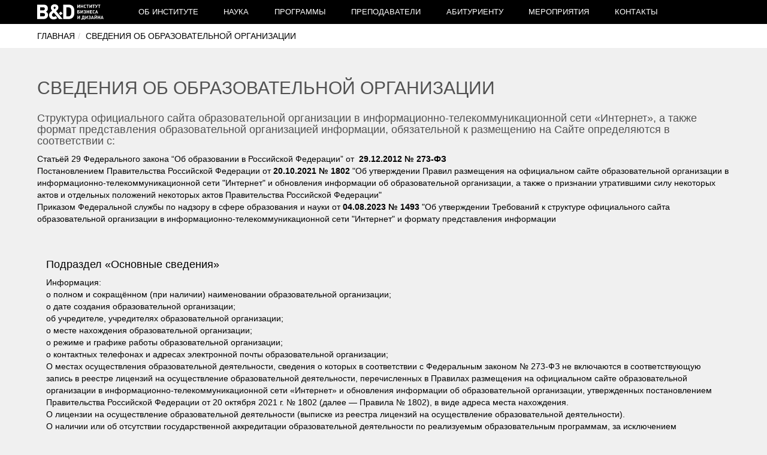

--- FILE ---
content_type: text/html; charset=UTF-8
request_url: https://obe.ru/sveden/
body_size: 70010
content:
<!DOCTYPE html>
<html>
<head>
    <meta charset="UTF-8">
    <meta http-equiv="Content-type" content="text/html;charset=UTF-8">
    <meta http-equiv="Cache-Control" content="no-cache">
    <meta name="viewport" content="width=device-width, initial-scale=1">
    

    <title>Сведения об образовательной организации</title>
                                                        <link href="https://obe.ru/vikon-styles.css?v=1" rel="stylesheet">
                        
                                    <link rel="stylesheet" href="/sveden/assets/review/v1/common/css/vendor.css?v=5.75.12">
            <link rel="stylesheet" href="/sveden/assets/review/v1/sveden/css/sveden.css?v=5.75.12">
                <meta name="vi" content="1766403188|1|1"/>
            
    </head>
<body class="vikon-wrapper">
        <div class="special-version-offset">
                    <div class="vikon-header" id="vikon-header">
            <header class="group fixed z-[1000] top-0 left-0 right-0 mmd:w-screen h-[9.3rem] flex items-center duration-700 bg-black md:h-[9rem]">
        <div class="px-[3rem] md:px-[0] md:mx-auto h-full w-full md:w-[260rem]">
            <div class="h-full w-full md:w-auto flex items-center relative">
                <div class="basis-[23.1333333rem] flex-grow-0 flex-shrink-0 md:mr-[13rem] duration-700 md:basis-[25rem]">
                    <a class="block" href="/"><img alt="Институт бизнеса и дизайна" width="100" height="26" class="w-full" src="/_next/static/media/logo.3ff5f12f.svg"></a></div>
                <div class="hidden md:block h-full">
                    <nav class="flex z-50 left-0 right-0 top-0 h-full relative duration-700 w-[200rem] justify-between self-stretch">
                        <div class="flex items-center"><a class="text-[3rem] uppercase text-white no-underline whitespace-nowrap" href="/about/">
                                <div class="font-helios font-helios-100">
                                    <div><span>Об институте</span></div>
                                </div>
                            </a></div>
                        <div class="flex items-center"><a class="text-[3rem] uppercase text-white no-underline whitespace-nowrap" href="/about/nauchnaya-deyatelnost/">
                                <div class="font-helios font-helios-100">
                                    <div><span>Наука</span></div>
                                </div>
                            </a></div>
                        <div class="flex items-center"><a class="text-[3rem] uppercase text-white no-underline whitespace-nowrap" href="/programs/">
                                <div class="font-helios font-helios-100">
                                    <div><span>Программы</span></div>
                                </div>
                            </a></div>
                        <div class="flex items-center"><a class="text-[3rem] uppercase text-white no-underline whitespace-nowrap" href="/_abitur/">
                                <div class="font-helios font-helios-100">
                                    <div><span>Абитуриенту</span></div>
                                </div>
                            </a></div>
                        <div class="flex items-center"><a class="text-[3rem] uppercase text-white no-underline whitespace-nowrap" href="/events/">
                                <div class="font-helios font-helios-100">
                                    <div><span>Мероприятия</span></div>
                                </div>
                            </a></div>
                        <div class="flex items-center"><a class="text-[3rem] uppercase text-white no-underline whitespace-nowrap" href="/about/sotrudnichestvo/">
                                <div class="font-helios font-helios-100">
                                    <div><span>Сотрудничество</span></div>
                                </div>
                            </a></div>
                        <div class="flex items-center"><a class="text-[3rem] uppercase text-white no-underline whitespace-nowrap" href="/kontakty/">
                                <div class="font-helios font-helios-100">
                                    <div><span>Контакты</span></div>
                                </div>
                            </a></div>
                    </nav>
                </div>
                <div class="hidden md:hidden">
                    <div class="fixed top-[9.3rem] w-screen bottom-0 left-0 bg-black scrollbar-hide overflow-y-scroll overscroll-contain text-white flex flex-col">
                        <div class="flex flex-col">
                            <div class="px-[3rem] bg-transparent">
                                <div class="py-[6.6rem] flex items-center border-b border-[rgba(255,255,255,0.3)]"><a class="block text-[4.6rem] no-underline" href="/about/">
                                        <div class="font-helios font-helios-normal">
                                            <div><span>Об институте</span></div>
                                        </div>
                                    </a>
                                    <div class="ml-auto">
                                        <div class="w-[4rem] aspect-square relative invert"><img alt="" src="/_next/static/media/plus.a9b0b1d4.svg"></div>
                                    </div>
                                </div>
                                <div class="hidden py-[5.3rem] flex flex-col gap-[5.3rem]"><a class="block text-[3rem] no-underline" href="/about/">
                                        <div class="font-helios font-helios-normal">
                                            <div><span>Институт</span></div>
                                        </div>
                                    </a><a class="block text-[3rem] no-underline" href="/sveden/">
                                        <div class="font-helios font-helios-normal">
                                            <div><span>Сведения</span></div>
                                        </div>
                                    </a><a class="block text-[3rem] no-underline" href="/about/o-rektore/">
                                        <div class="font-helios font-helios-normal">
                                            <div><span>Ректор</span></div>
                                        </div>
                                    </a><a class="block text-[3rem] no-underline" href="/teachers/">
                                        <div class="font-helios font-helios-normal">
                                            <div><span>Преподаватели</span></div>
                                        </div>
                                    </a><a class="block text-[3rem] no-underline" href="/about/business-practice/">
                                        <div class="font-helios font-helios-normal">
                                            <div><span>Центр Бизнес-практики</span></div>
                                        </div>
                                    </a><a class="block text-[3rem] no-underline" href="https://fund.ibnd.ru/">
                                        <div class="font-helios font-helios-normal">
                                            <div><span>Фонд целевого капитала</span></div>
                                        </div>
                                    </a></div>
                            </div>
                            <div class="px-[3rem] bg-transparent">
                                <div class="py-[6.6rem] flex items-center border-b border-[rgba(255,255,255,0.3)]"><a class="block text-[4.6rem] no-underline" href="/about/nauchnaya-deyatelnost/">
                                        <div class="font-helios font-helios-normal">
                                            <div><span>Наука</span></div>
                                        </div>
                                    </a>
                                    <div class="ml-auto">
                                        <div class="w-[4rem] aspect-square relative invert"><img alt="" src="/_next/static/media/plus.a9b0b1d4.svg"></div>
                                    </div>
                                </div>
                                <div class="hidden py-[5.3rem] flex flex-col gap-[5.3rem]"><a class="block text-[3rem] no-underline" href="/journal/">
                                        <div class="font-helios font-helios-normal">
                                            <div><span>Научный журнал</span></div>
                                        </div>
                                    </a></div>
                            </div>
                            <div class="px-[3rem] bg-transparent">
                                <div class="py-[6.6rem] flex items-center border-b border-[rgba(255,255,255,0.3)]"><a class="block text-[4.6rem] no-underline" href="/programs/">
                                        <div class="font-helios font-helios-normal">
                                            <div><span>Программы</span></div>
                                        </div>
                                    </a>
                                    <div class="ml-auto">
                                        <div class="w-[4rem] aspect-square relative invert"><img alt="" src="/_next/static/media/plus.a9b0b1d4.svg"></div>
                                    </div>
                                </div>
                                <div class="hidden py-[5.3rem] flex flex-col gap-[5.3rem]"><a class="block text-[3rem] no-underline" href="/programs/">
                                        <div class="font-helios font-helios-normal">
                                            <div><span>Все программы</span></div>
                                        </div>
                                    </a><a class="block text-[3rem] no-underline" href="/_abitur/high-education/">
                                        <div class="font-helios font-helios-normal">
                                            <div><span>Высшее образование</span></div>
                                        </div>
                                    </a><a class="block text-[3rem] no-underline" href="/_abitur/podgotovitelnye-kursy-dizain/">
                                        <div class="font-helios font-helios-normal">
                                            <div><span>Подготовительные курсы</span></div>
                                        </div>
                                    </a><a class="block text-[3rem] no-underline" href="/_abitur/professional-courses-design/">
                                        <div class="font-helios font-helios-normal">
                                            <div><span>Профессиональные курсы</span></div>
                                        </div>
                                    </a></div>
                            </div>
                            <div class="px-[3rem] bg-transparent">
                                <div class="py-[6.6rem] flex items-center border-b border-[rgba(255,255,255,0.3)]"><a class="block text-[4.6rem] no-underline" href="/_abitur/">
                                        <div class="font-helios font-helios-normal">
                                            <div><span>Абитуриенту</span></div>
                                        </div>
                                    </a>
                                    <div class="ml-auto">
                                        <div class="w-[4rem] aspect-square relative invert"><img alt="" src="/_next/static/media/plus.a9b0b1d4.svg"></div>
                                    </div>
                                </div>
                                <div class="hidden py-[5.3rem] flex flex-col gap-[5.3rem]"><a class="block text-[3rem] no-underline" href="/_abitur/">
                                        <div class="font-helios font-helios-normal">
                                            <div><span>Абитуриенту</span></div>
                                        </div>
                                    </a><a class="block text-[3rem] no-underline" href="/abitur/profile/#/">
                                        <div class="font-helios font-helios-normal">
                                            <div><span>Личный кабинет</span></div>
                                        </div>
                                    </a><a class="block text-[3rem] no-underline" href="/_abitur/#docs">
                                        <div class="font-helios font-helios-normal">
                                            <div><span>Документы для поступления</span></div>
                                        </div>
                                    </a><a class="block text-[3rem] no-underline" href="/abitur/bachelor/">
                                        <div class="font-helios font-helios-normal">
                                            <div><span>Приём 2024</span></div>
                                        </div>
                                    </a><a class="block text-[3rem] no-underline" href="/grant-rektora/">
                                        <div class="font-helios font-helios-normal">
                                            <div><span>Грант ректора</span></div>
                                        </div>
                                    </a><a class="block text-[3rem] no-underline" href="/_abitur/vstupitelnye-ispytaniya/">
                                        <div class="font-helios font-helios-normal">
                                            <div><span>Вступительные испытания</span></div>
                                        </div>
                                    </a></div>
                            </div>
                            <div class="px-[3rem] bg-transparent">
                                <div class="py-[6.6rem] flex items-center border-b border-[rgba(255,255,255,0.3)]"><a class="block text-[4.6rem] no-underline" href="/events/">
                                        <div class="font-helios font-helios-normal">
                                            <div><span>Мероприятия</span></div>
                                        </div>
                                    </a>
                                    <div class="ml-auto">
                                        <div class="w-[4rem] aspect-square relative invert"><img alt="" src="/_next/static/media/plus.a9b0b1d4.svg"></div>
                                    </div>
                                </div>
                                <div class="hidden py-[5.3rem] flex flex-col gap-[5.3rem]"><a class="block text-[3rem] no-underline" href="/events/">
                                        <div class="font-helios font-helios-normal">
                                            <div><span>Все мероприятия</span></div>
                                        </div>
                                    </a><a class="block text-[3rem] no-underline" href="/news/">
                                        <div class="font-helios font-helios-normal">
                                            <div><span>Новости</span></div>
                                        </div>
                                    </a><a class="block text-[3rem] no-underline" href="/afisha/">
                                        <div class="font-helios font-helios-normal">
                                            <div><span>Анонсы мероприятий</span></div>
                                        </div>
                                    </a><a class="block text-[3rem] no-underline" href="/dod/">
                                        <div class="font-helios font-helios-normal">
                                            <div><span>Дни открытых дверей</span></div>
                                        </div>
                                    </a></div>
                            </div>
                            <div class="px-[3rem] bg-transparent">
                                <div class="py-[6.6rem] flex items-center border-b border-[rgba(255,255,255,0.3)]"><a class="block text-[4.6rem] no-underline" href="/about/sotrudnichestvo/">
                                        <div class="font-helios font-helios-normal">
                                            <div><span>Сотрудничество</span></div>
                                        </div>
                                    </a>
                                    <div class="ml-auto"><a class="block w-[4rem] h-[4rem] relative" href="/about/sotrudnichestvo/"><img alt="" class="object-contain" src="/_next/static/media/menu_rarrow.4df7f4a7.svg"></a></div>
                                </div>
                                <div class="hidden py-[5.3rem] flex flex-col gap-[5.3rem]"></div>
                            </div>
                            <div class="px-[3rem] bg-transparent">
                                <div class="py-[6.6rem] flex items-center border-b border-[rgba(255,255,255,0.3)]"><a class="block text-[4.6rem] no-underline" href="/kontakty/">
                                        <div class="font-helios font-helios-normal">
                                            <div><span>Контакты</span></div>
                                        </div>
                                    </a>
                                    <div class="ml-auto"><a class="block w-[4rem] h-[4rem] relative" href="/kontakty/"><img alt="" class="object-contain" src="/_next/static/media/menu_rarrow.4df7f4a7.svg"></a></div>
                                </div>
                                <div class="hidden py-[5.3rem] flex flex-col gap-[5.3rem]"></div>
                            </div>
                        </div>
                        <div class="mt-auto px-[3rem] py-[6rem]"><a class="block w-[4.6rem]" href="https://stud.ibnd.ru"><img alt="Личный кабинет" width="18" height="20" class="w-full" src="/_next/static/media/profile.6330f831.svg"></a></div>
                    </div>
                </div>
                <div class="hidden md:flex items-center ml-auto">
                    <div class="w-[5rem] mr-[3rem] cursor-pointer" itemprop="copy"><img alt="Для слабовидящих" width="27" height="15" class="w-full" src="/_next/static/media/eye.9ef4cbd9.svg"></div>
                    <div class="w-[1px] h-[4rem] border-l border-white"></div><a class="w-[3rem] absolute -right-[6rem] top-[50%] -translate-y-[50%]" href="https://stud.ibnd.ru"><img alt="Личный кабинет" width="18" height="20" src="/_next/static/media/profile.6330f831.svg"></a>
                </div>
                <div class="md:hidden ml-auto basis-[6.6rem] flex-grow-0 flex-shrink-0 flex items-center justify-center">
                    <img alt="" width="100" height="35" class="w-[6.6rem] h-[2.3rem] cursor-pointer" src="/_next/static/media/burger-mobile.070207da.svg"></div>
            </div>
        </div>
    </header>
    </div>

                <!--vikon-special-version-start-->
<div id="vikon-special-menu">
    <div id="vikon-special-version">
        <a href="#vikon-content" role="button" class="btn btn-default special-menu-button">
            <span class="fa fa-down-circled"></span>К содержанию
        </a>
        <ul class="special-menu-list">
            <li class="special-menu-item">
                Размер шрифта:
                <ul class="special-menu-list">
                    <li class="special-menu-item special-menu-btn-font-size special-menu-btn-font-size-normal"
                        id="special-font-size-normal">
                        <span>A</span>
                    </li>
                    <li class="special-menu-item special-menu-btn-font-size special-menu-btn-font-size-big"
                        id="special-font-size-big">
                        <span>A</span>
                    </li>
                    <li class="special-menu-item special-menu-btn-font-size special-menu-btn-font-size-large"
                        id="special-font-size-large">
                        <span>A</span>
                    </li>
                </ul>
            </li>
            <li class="special-menu-item">
                Цвета сайта:
                <ul class="special-menu-list">
                    <li class="special-menu-item special-menu-btn-site-color special-black-white"
                        id="special-site-color-black-white">
                        <span>Ц</span>
                    </li>
                    <li class="special-menu-item special-menu-btn-site-color special-white-black"
                        id="special-site-color-white-black">
                        <span>Ц</span>
                    </li>
                    <li class="special-menu-item special-menu-btn-site-color special-darkblue-blue"
                        id="special-site-color-darkblue-blue">
                        <span>Ц</span>
                    </li>
                </ul>
            </li>
        </ul>
        <button type="button" class="btn btn-default special-menu-button" id="is-braille-on">
            <span class="fa fa-braille"></span>
        </button>
        <button type="button" class="btn btn-default special-menu-button" id="is-volume-on">
            <span class="fa fa-volume-off" id="special-volume-logo"></span>
        </button>
        <button type="button" class="btn btn-default special-menu-button accessability" title="Обычная версия сайта">
            <span class="fa fa-eye-off"></span>
        </button>
        <button type="button" data-toggle="collapse" href="#extra_settings_collapse" aria-expanded="false"
                class="btn btn-default special-menu-button"
                aria-controls="extra_settings_collapse"><span class="fa fa-cog"></span>Дополнительно
        </button>
        <div id="extra_settings_collapse" class="collapse">
            <ul class="extra-special-menu">
                <li class="extra-special-menu-item">
                    Изображения:
                    <ul class="extra-special-menu-list">
                        <li class="special-menu-item special-menu-btn-image-settings"
                            id="special-images-on">
                            <span>Включить</span>
                        </li>
                        <li class="special-menu-item special-menu-btn-image-settings"
                            id="special-images-off">
                            <span>Выключить</span>
                        </li>
                    </ul>
                </li>
                <li class="extra-special-menu-item">
                    Ганитура:
                    <ul class="extra-special-menu-list">
                        <li class="special-menu-item special-menu-btn-font-family"
                            id="special-font-family-arial">
                            <span>Без засечек</span>
                        </li>
                        <li class="special-menu-item special-menu-btn-font-family"
                            id="special-font-family-times-new-roman">
                            <span>С засечками</span>
                        </li>
                    </ul>
                </li>
                <li class="extra-special-menu-item">
                    Кернинг:
                    <ul class="extra-special-menu-list">
                        <li class="special-menu-item special-menu-btn-letter-spacing"
                            id="special-letter-spacing-normal">
                            <span>aб</span>
                        </li>
                        <li class="special-menu-item special-menu-btn-letter-spacing"
                            id="special-letter-spacing-big">
                            <span>a&nbsp;б</span>
                        </li>
                        <li class="special-menu-item special-menu-btn-letter-spacing"
                            id="special-letter-spacing-large">
                            <span>a&nbsp;&nbsp;б</span>
                        </li>
                    </ul>
                </li>
                <li class="extra-special-menu-item">
                    Интервал:
                    <ul class="extra-special-menu-list">
                        <li class="special-menu-item special-menu-btn-letter-spacing"
                            id="special-interval-single">
                            <span>Одинарный</span>
                        </li>
                        <li class="special-menu-item special-menu-btn-letter-spacing"
                            id="special-interval-one-and-a-half">
                            <span>Полуторный</span>
                        </li>
                        <li class="special-menu-item special-menu-btn-letter-spacing"
                            id="special-interval-double">
                            <span>Двойной</span>
                        </li>
                    </ul>
                </li>
            </ul>
            <button type="button" class="btn btn-default special-menu-button" id="rollback-special-settings">
                <span class="fa fa-arrows-cw"></span>
                Вернуть стандартные настройки
            </button>
            <button class="btn btn-default special-menu-button" type="button" data-toggle="collapse" href="#extra_settings_collapse"
                    aria-expanded="false"
                    aria-controls="extra_settings_collapse"><span class="fa fa-up-open"></span>Закрыть дополнительные настройки
            </button>
        </div>
    </div>
    <div class="special-volume-info">
        Для озвучки текста - выделите необходимый текст и нажмите кнопку "Озвучить"
    </div>
</div>
<!--vikon-special-version-end-->
                        <section class="vikon-section" id="vikon-section">
        <div class="container">
            <div class="row">
                
                <!--vikon-portable-start-->
                <div class="col-xs-12 vikon-content" id="vikon-content">
                    <!--vikon-portable-end-->

                                            <div class="row"><div class="col-md-12"><ol class="breadcrumb" itemscope="" itemtype="https://schema.org/BreadcrumbList"><meta name="numberOfItems" content="2"><meta name="itemListOrder" content="Ascending"><li class="breadcrumb-item" itemprop="itemListElement" itemscope="" 
                        itemtype="https://schema.org/ListItem"><a itemprop="item" href="/"><span itemprop="name">Главная</span></a><meta itemprop="position" content="1"></li><li class="breadcrumb-item active" itemprop="itemListElement" itemscope="" 
                        itemtype="https://schema.org/ListItem"><span itemprop="name">Сведения об образовательной организации</span><meta itemprop="position" content="2"></li></ol></div></div>
                    
                    <!--vikon-portable-start-->
                    
                    <h1>Сведения об образовательной организации</h1>
                        <h4>Структура официального сайта образовательной организации в информационно-телекоммуникационной сети «Интернет»,
        а также формат представления образовательной организацией информации, обязательной к размещению на Сайте определяются в соответствии с:</h4>
    <ul>
        <li>
            <a href="https://db-nica.ru/documents/regulations/sveden/statya-29.pdf" rel="nofollow noopener" target="_blank">
                Статьёй 29 Федерального закона “Об образовании в Российской Федерации” от&nbsp;
                <strong>29.12.2012 № 273-ФЗ</strong>
            </a>
        </li>
        <li>
            <a href="https://db-nica.ru/documents/regulations/sveden/postanovlenie-1802.pdf" rel="nofollow noopener" target="_blank">
                Постановлением Правительства Российской Федерации от <strong>20.10.2021 № 1802</strong>
                "Об утверждении Правил размещения на официальном сайте образовательной организации
                в информационно-телекоммуникационной сети "Интернет" и обновления информации об образовательной организации,
                а также о признании утратившими силу некоторых актов и отдельных положений некоторых актов
                Правительства Российской Федерации"
            </a>
        </li>
        <li>
            <a href="https://db-nica.ru/documents/regulations/sveden/prikaz-1493.pdf" rel="nofollow noopener" target="_blank">
                Приказом Федеральной службы по надзору в сфере образования и науки от <strong>04.08.2023 № 1493</strong>
                "Об утверждении Требований к структуре официального сайта образовательной организации в
                информационно-телекоммуникационной сети "Интернет" и формату представления информации
            </a>
        </li>
            </ul>
    <div class="col-md-12">
                    <h4><a href="/sveden/common">Подраздел «Основные сведения»</a></h4>
            <span>Информация:</span>
            <ul><li><a href="/sveden/common#anchor_fullOrganizationName">о полном и сокращённом (при наличии) наименовании образовательной организации;</a></li><li><a href="/sveden/common#anchor_regDate">о дате создания образовательной организации;</a></li><li><a href="/sveden/common#anchor_uchredLaw">об учредителе, учредителях образовательной организации;</a></li><li><a href="/sveden/common#anchor_address">о месте нахождения образовательной организации;</a></li><li><a href="/sveden/common#anchor_workTime">о режиме и графике работы образовательной организации;</a></li><li><a href="/sveden/common#anchor_contactVuz">о контактных телефонах и адресах электронной почты образовательной организации;</a></li><li><a href="/sveden/common#anchor_addressPlace">О местах осуществления образовательной деятельности, сведения о которых в соответствии с Федеральным законом № 273-ФЗ
                    не включаются в соответствующую запись в реестре лицензий на осуществление образовательной деятельности,
                    перечисленных в Правилах размещения на официальном сайте образовательной организации в информационно-телекоммуникационной сети «Интернет»
                    и обновления информации об образовательной организации, утвержденных постановлением Правительства Российской Федерации
                    от 20 октября 2021 г. № 1802 (далее — Правила № 1802), в виде адреса места нахождения.</a></li><li><a href="/sveden/common#anchor_licenseDocLink">О лицензии на осуществление образовательной деятельности (выписке из реестра лицензий на осуществление 
                    образовательной деятельности).</a></li><li><a href="/sveden/common#anchor_accreditationDocLink">О наличии или об отсутствии государственной аккредитации образовательной деятельности
                    по реализуемым образовательным программам, за исключением образовательных программ дошкольного 
                    образования, программ подготовки научных и научно-педагогических кадров в аспирантуре (адъюнктуре),
                    образовательных программ, реализуемых в соответствии с федеральным государственным образовательным 
                    стандартом образования обучающихся с нарушением интеллекта, и основных программ профессионального 
                    обучения (выписка из государственной информационной системы "Реестр организаций, осуществляющих 
                    образовательную деятельность по имеющим государственную аккредитацию 
                    образовательным программам").</a></li></ul>
                    <h4><a href="/sveden/struct">Подраздел «Структура и органы управления образовательной организацией»</a></h4>
            <span>Информация:</span>
            <ul><li><a href="/sveden/struct">о наименовании структурного подразделения (органа управления);</a></li><li><a href="/sveden/struct">о фамилиях, именах, отчествах (при наличии) и должности руководителей 
                    структурных подразделений;</a></li><li><a href="/sveden/struct">о местах нахождения структурных подразделений</a></li><li><a href="/sveden/struct">об адресах официальных сайтов в сети "Интернет" структурных подразделений (при наличии);</a></li><li><a href="/sveden/struct">об адресах электронной почты структурных подразделений (при наличии);</a></li><li><a href="/sveden/struct">о наличии положений о структурных подразделениях (об органах управления) с приложением указанных положений
                    в виде электронных документов, подписанных простой электронной подписью в соответствии с Федеральным
                    законом от 6 апреля 2011 г. № 63-Ф3 «Об электронной подписи» 
                    (далее соответственно — электронный документ, Федеральный закон № 63-ФЗ). </a></li></ul>
                    <h4><a href="/sveden/document">Подраздел «Документы»</a></h4>
            <span>Документы в виде копий и <strong>электронных документов</strong> (в части документов, самостоятельно разрабатываемых и утверждаемых образовательной организацией):</span>
            <ul><li><a href="/sveden/document#anchor_ustavDocLink">устав образовательной организации;</a></li><li><a href="/sveden/document#anchor_localActOrder">правила внутреннего распорядка обучающихся;</a></li><li><a href="/sveden/document#anchor_localActOrder">правила внутреннего трудового распорядка;</a></li><li><a href="/sveden/document#anchor_localActCollec">коллективный договор (при наличии);</a></li><li><a href="/sveden/document#anchor_localDocOd">локальные нормативные акты образовательной организации по основным вопросам организации и осуществления
                 образовательной деятельности, предусмотренные Федеральным законом № 273-ФЗ;</a></li><li><a href="/sveden/document#anchor_reportEduDocLink">отчёт о результатах самообследования;</a></li><li><a href="/sveden/document#anchor_prescriptionDocLink">предписания органов, осуществляющих государственный контроль (надзор) в сфере образования, отчетов об
                    исполнении таких предписаний (до подтверждения органом, осуществляющим государственный контроль (надзор)
                    B сфере образования, исполнения предписания или признания его недействительным
                    в установленном законом порядке)(при наличии). </a></li></ul>
                    <h4><a href="/sveden/education">Подраздел «Образование»</a></h4>
            <span>Информация:</span>
            <ul><li>Информация о реализуемых образовательных программах, включая адаптированные образовательные программы
                 (при наличии), с указанием учебных предметов, курсов, дисциплин (модулей), практики, предусмотренных
                 соответствующей образовательной программой (за исключением образовательных программ дошкольного образования),
                 с указанием для каждой из них следующей информации: <ul><li><a href="/sveden/education/eduaccred">об уровне общего или профессионального образования, о наименовании образовательной программы
                            (для общеобразовательных программ); </a></li><li><a href="/sveden/education/eduaccred">о форме обучения (за исключением образовательных программ дошкольного образования);</a></li><li><a href="/sveden/education/eduaccred">о нормативном сроке обучения, коде и наименовании профессии, специальности (специальностей), направления (направлений)
                            подготовки или укрупненной группе профессий, специальностей и направлений подготовки (для образовательных программ
                            высшего образования по программам бакалавриата, программам специалитета, программам магистратуры, программам ординатуры
                            и программам ассистентуры-стажировки); </a></li><li><a href="/sveden/education/eduaccred">о шифре и наименовании области науки, группы научных специальностей, научной специальности
                            (для образовательных программ высшего образования по программам подготовки научных и
                             научно-педагогических кадров в аспирантуре (адъюнктуре); </a></li><li><a href="/sveden/education/eduaccred">о наличии или об отсутствии государственной аккредитации образовательной деятельности
                         по реализуемым образовательным программам, за исключением образовательных программ дошкольного
                         образования, программ подготовки научных и научно-педагогических кадров в аспирантуре (адъюнктуре),
                         образовательных программ, реализуемых в соответствии с федеральным государственным
                         образовательным стандартом образования обучающихся с нарушением интеллекта,
                         и основных программ профессионального обучения (выписка из государственной информационной
                         системы "Реестр организаций, осуществляющих образовательную деятельность по имеющим
                         государственную аккредитацию образовательным программам")</a></li></ul></li><li>Информация о реализуемых образовательных программах, включая адаптированные образовательные программы
                 (при наличии), представляемая в виде образовательной программы в форме электронного документа или
                 в виде активных ссылок, непосредственный переход по которым позволяет получить доступ к страницам Сайта,
                 содержащим отдельные компоненты образовательной программы, в том числе <ul><li><a href="/sveden/education/eduop">об учебном плане с приложением его в виде электронного документа; </a></li><li><a href="/sveden/education/eduop">о календарном учебном графике с приложением его в виде электронного документа;</a></li><li><a href="/sveden/education/eduop">о рабочих программах учебных предметов, курсов, дисциплин (модулей) в виде электронного документа;</a></li><li><a href="/sveden/education/eduop">об иных компонентах, оценочных и методических материалах, а также в предусмотренных
                     Федеральным законом от 29.12.2012 № 273-ФЗ «Об образовании в Российской Федерации» случаях в виде
                     рабочей программы воспитания, календарного плана воспитательной работы, 
                     форм аттестации в виде электронного документа.</a></li></ul></li><li><a href="/sveden/education/eduprof">о направлениях и результатах научной (научно-исследовательской) деятельности и научно-исследовательской базе
                     для ее осуществления (для образовательных организаций высшего образования и образовательных организаций 
                     дополнительного профессионального образования)</a></li><li><a href="/sveden/education/study">о численности обучающихся по реализуемым образовательным программам за счет бюджетных ассигнований федерального бюджета,
                    бюджетов субъектов Российской Федерации, местных бюджетов и по договорам об образовании за счет средств
                     физических и (или) юридических лиц (в форме электронного документа);</a></li><li><a href="/sveden/education/study">о численности обучающихся, являющихся иностранными гражданами, по каждой общеобразовательной программе и
                    каждой профессии, специальности, в том числе научной, направлению подготовки или укрупненной группе профессий,
                    специальностей и направлений подготовки (для профессиональных образовательных программ);</a></li><li><a href="/sveden/education#anchor_languageEl">о языках образования (в форме электронного документа);</a></li><li><a href="/sveden/education/priem">о результатах приема по каждой профессии, специальности среднего профессионального образования
                    (при наличии вступительных испытаний), каждому направлению подготовки или специальности высшего образования,
                    каждой научной специальности с различными условиями приема (на места, финансируемые за счет бюджетных
                    ассигнований федерального бюджета, бюджетов субъектов Российской Федерации, местных бюджетов, по договорам
                    об образовании за счет средств физических и (или) юридических лиц) с указанием средней суммы набранных
                    баллов по всем вступительным испытаниям</a></li><li><a href="/sveden/education/perevod">о результатах перевода, восстановления и отчисления</a></li><li><a href="/sveden/education/employment">о трудоустройстве выпускников в виде численности трудоустроенных выпускников прошлого учебного года, освоивших
                    основные профессиональные образовательные программы среднего профессионального и высшего образования,
                    по каждой профессии, специальности, в том числе научной, направлению подготовки или укрупненной группе
                    профессий, специальностей и направлений подготовки“;</a></li></ul>
                    <h4><a href="/sveden/managers">Подраздел «Руководство»</a></h4>
            <span>Информация:</span>
            <ul><li><a href="/sveden/managers#anchor_fullOrganizationName">фамилия, имя, отчество (последнее — при наличии) руководителя, его заместителей;</a></li><li><a href="/sveden/managers#anchor_rucovodstvo">должности руководителя, его заместителей;</a></li><li><a href="/sveden/managers#anchor_rucovodstvo">контактные телефоны;</a></li><li><a href="/sveden/managers#anchor_rucovodstvo">адреса электронной почты.</a></li></ul>
                    <h4><a href="/sveden/employees">Подраздел «Педагогический состав»</a></h4>
            <span>Информация:</span>
            <ul><li><a href="/sveden/employees#anchor_teachingStaff">фамилия, имя, отчество (при наличии) педагогического работника;</a></li><li><a href="/sveden/employees#anchor_teachingStaff">занимаемая должность (должности);</a></li><li><a href="/sveden/employees#anchor_teachingStaff">преподаваемые учебные предметы, курсы, дисциплины (модули);</a></li><li><a href="/sveden/employees#anchor_teachingStaff">уровень (уровни) профессионального образования с указанием наименования направления подготовки 
                    и (или) специальности, в том числе научной, и квалификации;</a></li><li><a href="/sveden/employees#anchor_teachingStaff">учёная степень (при наличии);</a></li><li><a href="/sveden/employees#anchor_teachingStaff">учёное звание (при наличии);</a></li><li><a href="/sveden/employees#anchor_teachingStaff">сведения о повышении квалификации (за последние 3 года);</a></li><li><a href="/sveden/employees#anchor_teachingStaff">сведения о профессиональной переподготовке (при наличии);</a></li><li><a href="/sveden/employees#anchor_teachingStaff">сведения о продолжительности опыта (лет) работы в профессиональной сфере, соответствующей 
                    образовательной деятельности по реализации учебных предметов, курсов, 
                    дисциплин (модулей);</a></li><li><a href="/sveden/employees#anchor_teachingStaff">стаж работы по специальности;</a></li><li><a href="/sveden/employees#anchor_teachingStaff">наименование общеобразовательной программы (общеобразовательных программ), код и наименование
                    профессии, специальности (специальностей), направления (направлений) подготовки или
                    укрупненной группы профессий, специальностей и направлений подготовки профессиональной
                    образовательной программы высшего образования по программам бакалавриата, программам 
                    специалитета, программам магистратуры, программам ординатуры и программам 
                    ассистентуры-стажировки, шифр и наименование области науки, группы научных специальностей, 
                    научной специальности программы (программ) подготовки научных и научно-педагогических 
                    кадров в аспирантуре (адъюнктуре), в реализации которых участвует 
                    педагогический работник.</a></li></ul>
                    <h4><a href="/sveden/objects">Подраздел «Материально-техническое обеспечение и оснащённость образовательного процесса. Доступная среда»</a></h4>
            <span>Информация о материально-техническом обеспечении образовательной деятельности, в том числе в отношении инвалидов и лиц с ограниченными возможностями здоровья:</span>
            <ul><li>о материально-техническом обеспечении образовательной деятельности, в том числе в отношении инвалидов и
                 лиц с ограниченными возможностями здоровья:<ul><li><a href="/sveden/objects#anchor_purposePrac">о наличии оборудованных учебных кабинетов;</a></li><li><a href="/sveden/objects#anchor_purposePrac">о наличии оборудованных объектов для проведения практических занятий;</a></li><li><a href="/sveden/objects#anchor_purposeLibr">о наличии оборудованных библиотек;</a></li><li><a href="/sveden/objects#anchor_purposeSport">о наличии оборудованных объектов спорта;</a></li><li><a href="/sveden/objects#anchor_purposeFacil">о наличии оборудованных средствах обучения и воспитания;</a></li><li><a href="/sveden/objects#anchor_eiosInternet">о доступе к информационным системам и информационно-телекоммуникационным сетям;</a></li><li><a href="/sveden/objects#anchor_erList">об электронных образовательных ресурсах, к которым обеспечивается доступ обучающихся</a></li><li><a href="/sveden/objects#anchor_hostelInfo">о количестве жилых помещений в общежитии, интернате, формировании платы за проживание в общежитии</a></li></ul></li><li>о специальных условиях для получения образования инвалидами и лицами с ограниченными возможностями здоровья:<ul><li><a href="/sveden/objects#special_conditions">об обеспечении доступа в здания образовательной организации, в том числе в общежитие, интернат,
                     приспособленных для использования инвалидами и лицами с ограниченными возможностями здоровья; </a></li><li><a href="/sveden/objects#anchor_techOvz">о наличии специальных технических средств обучения коллективного и индивидуального пользования инвалидов
                     и лиц с ограниченными возможностями здоровья.</a></li></ul></li></ul>
                    <h4><a href="/sveden/paid_edu">Подраздел «Платные образовательные услуги»</a></h4>
            <span>Информация о порядке оказания платных образовательных услуг в виде <strong>электронных документов</strong>:</span>
            <ul><li><a href="/sveden/paid_edu">о порядке оказания платных образовательных услуг, в том числе образец договора об оказании платных образовательных услуг; </a></li><li><a href="/sveden/paid_edu#anchor_paidEduStoimDocLink">об утверждении стоимости обучения по каждой образовательной программе; </a></li><li><a href="/sveden/paid_edu#anchor_paidParents">об установлении размера платы, взимаемой с родителей (законных представителей) за присмотр и уход за детьми, 
                    осваивающими образовательные программы дошкольного образования в организациях, осуществляющих 
                    образовательную деятельность, за содержание детей в образовательной организации, реализующей
                    образовательные программы начального общего, основного общего или среднего общего образования, 
                    если в такой образовательной организации созданы условия для проживания обучающихся в интернате, 
                    либо за осуществление присмотра и ухода за детьми в группах продлённого дня в образовательной 
                    организации, реализующей образовательные программы начального общего, основного общего
                    или среднего общего образования.</a></li></ul>
                    <h4><a href="/sveden/budget">Подраздел «Финансово-хозяйственная деятельность»</a></h4>
            <span></span>
            <ul><li><a href="/sveden/budget#anchor_volume">об объеме образовательной деятельности, финансовое обеспечение которой осуществляется за счет бюджетных 
                    ассигнований федерального бюджета, бюджетов субъектов Российской Федерации, местных бюджетов, по договорам
                    об оказании платных образовательных услуг за счет средств физических (юридических) лиц;</a></li><li><a href="/sveden/budget#anchor_finRec">о поступлении финансовых и материальных средств по итогам финансового года;</a></li><li><a href="/sveden/budget#anchor_finRec">о расходовании финансовых и материальных средств по итогам финансового года. </a></li></ul>
                    <h4><a href="/sveden/vacant">Подраздел «Вакантные места для приема (перевода) обучающихся»</a></h4>
            <span>Информация:</span>
            <ul><li><a href="/sveden/vacant">финансируемые за счет бюджетных ассигнований федерального бюджета, бюджетов субъектов Российской Федерации,
                    местных бюджетов; </a></li><li><a href="/sveden/vacant">финансируемые по договорам об образовании за счет средств физических и (или) юридических лиц </a></li></ul>
                    <h4><a href="/sveden/grants">Подраздел «Стипендии и меры поддержки обучающихся»</a></h4>
            <span>Информация:</span>
            <ul><li><a href="/sveden/grants">о наличии и условиях предоставления обучающимся стипендий;</a></li><li><a href="/sveden/grants#anchor_support">наличии и условиях предоставления обучающимся мер социальной поддержки;</a></li><li><a href="/sveden/grants#anchor_hostelInfo">о наличии общежития, интерната;</a></li><li><a href="/sveden/grants#anchor_hostelInfo">о количестве жилых помещений в общежитии, интернате для иногородних обучающихся;</a></li><li><a href="/sveden/grants#anchor_localActObSt">о формировании платы за проживание в общежитии.</a></li></ul>
                    <h4><a href="/sveden/inter">Подраздел «Международное сотрудничество»</a></h4>
            <span></span>
            <ul><li><a href="/sveden/inter#anchor_dogovorInostran">информация о заключенных и планируемых к заключению — договорах с иностранными и (или) международными
                 организациями по вопросам образования и науки. </a></li></ul>
                    <h4><a href="/sveden/catering">Подраздел «Организация питания в образовательной организации»</a></h4>
            <span>Информация:</span>
            <ul><li><a href="/sveden/catering">об условиях питания и охраны здоровья обучающихся</a></li><li>об условиях питания обучающихся по образовательным программам начального общего образования в государственных
                    и муниципальных общеобразовательных организациях, в том числе:<ul><li><a href="/sveden/catering">меню ежедневного горячего питания;</a></li><li><a href="/sveden/catering">информацию о наличии диетического меню в общеобразовательной организации;</a></li><li><a href="/sveden/catering">перечни юридических лиц и индивидуальных предпринимателей, оказывающих услуги по организации
                            питания в общеобразовательной организации;</a></li><li><a href="/sveden/catering">перечни юридических лиц и индивидуальных предпринимателей, поставляющих (реализующих) пищевые продукты
                            и продовольственное сырье в общеобразовательную организацию;</a></li><li><a href="/sveden/catering">форму обратной связи для родителей обучающихся и ответы на вопросы родителей по питанию.</a></li></ul></li></ul>
                    <h4><a href="/sveden/eduStandarts">Подраздел «Образовательные стандарты и требования»</a></h4>
            <span>Информация:</span>
            <ul><li><a href="/sveden/eduStandarts">о федеральных государственных образовательных стандартах;</a></li><li><a href="/sveden/eduStandarts">о федеральных государственных требованиях;</a></li><li><a href="/sveden/eduStandarts">об образовательных стандартах (при наличии);</a></li><li><a href="/sveden/eduStandarts">о самостоятельно устанавливаемых образовательной организацией высшего образования требованиях (при наличии).</a></li></ul>
            </div>

                </div>

                 <div class="modal fade" id="showpart-modal" tabindex="-1" role="dialog">
                    <div class="modal-dialog" role="document">
                        <div class="modal-content">
                            <div class="vikon-modal-header">
                                <h4 class="modal-title"></h4>
                                <button type="button" class="close" data-dismiss="modal" aria-label="Close">
                                    <span aria-hidden="true">&times;</span>
                                </button>
                            </div>
                            <div class="modal-body"></div>
                            <div class="modal-footer">
                                <button type="button" class="btn btn-default" data-dismiss="modal">Закрыть</button>
                            </div>
                        </div>
                    </div>
                </div>
                <!--vikon-portable-end-->
                            </div>
        </div>
    </section>
                    <div class="vikon-footer" id="vikon-footer">
            <div class="container text-center vikon-footer-default">
            Раскрытие информации об образовательной организации в соответствии с Приказом Федеральной службы
            по надзору в сфере образования и науки от 04.08.2023 № 1493 "Об утверждении Требований к структуре
            официального сайта образовательной организации в информационно-телекоммуникационной сети "Интернет"
            и формату представления информации".
            <hr>
            <div class="row">
                <div class="col-md-6 col-xs-12 sveden_footer_gov">
                    <img id="min_nauki_logo" alt="Министерство науки и высшего образования РФ"
                         src="/sveden/assets/review/common/images/footer/min_nauki.png">
                    <a id="link_nauki" target="_blank" href="https://minobrnauki.gov.ru/">Министерство науки и
                        высшего образования РФ</a>
                </div>
                <div class="col-md-6 col-xs-12 sveden_footer_gov">
                    <img id="min_prosv_logo" alt="Министерство просвещения РФ"
                         src="/sveden/assets/review/common/images/footer/min_prosv.png">
                    <a id="link_prosv" target="_blank" href="https://edu.gov.ru/">Министерство просвещения РФ</a>
                </div>
            </div>
        </div>
    </div>

        <!--vikon-portable-start-->
        <input type="hidden" id="vuz_file_signatures"
               data-vuz_file_signatures="{&quot;123&quot;:{&quot;id&quot;:123,&quot;full_name&quot;:&quot;\u042e\u0440\u043e\u0432 \u0421\u0435\u0440\u0433\u0435\u0439 \u0421\u0435\u0440\u0430\u0444\u0438\u043c\u043e\u0432\u0438\u0447&quot;,&quot;post&quot;:&quot;\u0440\u0435\u043a\u0442\u043e\u0440&quot;,&quot;key&quot;:&quot;3cba11a39f7f7fadc578ee5ed1f72a427b45709d10da52f2f114bf9bf44b8f14&quot;}}"/>
        <!--vikon-portable-end-->
    </div>

    <input type="hidden" name="to_file" value="1">     <input type="hidden" name="vikon_filemanager_domain" value="https://file.db-nica.ru/">
    <input type="hidden" name="vikon_domain" value="https://db-nica.ru">


                            <script src="https://obe.ru/vikon-design.js?v=1"></script>
            
    
                                <script src="/sveden/assets/review/v1/common/js/vendor.js?v=5.75.12"></script>
            <script src="/sveden/assets/review/v1/sveden/js/sveden.js?v=5.75.12"></script>
            <script src="/sveden/assets/review/v1/common/js/scroll_thead_table.js?v=5.75.12"></script>

                        </body>
</html>


--- FILE ---
content_type: text/css; charset=UTF-8
request_url: https://obe.ru/vikon-styles.css?v=1
body_size: 837
content:
html {
    font-size: .34722222vw;
}


@media (min-width: 1440px){
    html {
        font-size: 5px;
    }
}

.vikon-wrapper *{
    /* font-family: __heliosFont_598618 !important; */
  
}

.vikon-wrapper .hidden {
    display: none !important;
}

.vikon-wrapper .flex:not(.hidden){
    display: flex !important;
}

table td {
    font-size:2rem !important;
}

.vikon-wrapper #vikon-content table.table-bordered th{
    font-size: 2rem !important;
}

@media (min-width: 768px){
    .vikon-wrapper header .md\:hidden,
    .vikon-wrapper .flex.md\:hidden
     {
        display: none !important;
    }

    .vikon-wrapper .md\:flex{
        display: flex !important;
    }

    .vikon-wrapper header .hidden.md\:block {
        display: block !important;
    }
}

.vikon-wrapper{
    background-color: transparent !important;
}

.vikon-wrapper #vikon-content *:not(.tooltip) *{
    color:black !important;
    
}

.vikon-wrapper #vikon-content .tooltip * {
    color:white !important;
}

.vikon-wrapper #vikon-content{
    background-color: transparent !important;
    padding-top: 0;
}

#vikon-content h1 {
    border-bottom: none !important;
    text-transform: uppercase;
}

.vikon-wrapper #vikon-section {
    margin-top: calc(9rem + 80px);
    background-color: transparent !important;
}

.vikon-wrapper .breadcrumb {
    text-transform: uppercase;
    background-color: transparent !important;
    padding: 0 !important;
    margin: 0 !important;
    height:40px;
    display: flex !important;
    align-items: center;
    width: 260rem;
    margin:0 auto !important;

}

.vikon-wrapper .breadcrumb-item{
    white-space: nowrap;
    overflow: hidden;
    text-overflow: ellipsis;
}

.vikon-wrapper .bc-fixed{
    background-color: white !important;
    position: fixed !important;
    top:9rem;
    left:0;
    right:0;
    width:100%;
    margin:0 !important;
    z-index: 1000;
}

.vikon-wrapper .vikon-footer {
    position: static !important;
}

.vikon-wrapper #vikon-content table.table-bordered th, .vikon-wrapper #vikon-content-abitur table.table-bordered th, .vikon-wrapper .modal-content table.table-bordered th{
    background-color: transparent !important;
    color:black !important;
}

.vikon-wrapper .vikon-footer-default {
    width:100% !important;
    max-width: none;
    margin:0 !important;
    background: black !important;
    border-bottom: 1px white solid !important;
}

.vikon-wrapper .vikon-footer-default > div {
    width:260rem;
    margin:0 auto;
}

.vikon-wrapper .vikon-footer-default img{
    display: inline-block;
}


.vikon-wrapper footer a, .vikon-wrapper header a {
    color:white !important;
}


    .vikon-wrapper .container:not(.vikon-footer-default) {
        width: 260rem;
        max-width:none !important;
        padding: 0;
    }

@media (max-width:768px){
    .bc-fixed {
        display: none;
    }
    .vikon-wrapper #vikon-section {
        margin-top: 15rem;
    }
    .vikon-wrapper .container:not(.vikon-footer-default),
    .vikon-wrapper .vikon-footer-default > div {
        width: 100%;
        padding:0 3rem;
    }
    .vikon-row{
        width: 100%;
        overflow-x: scroll;
    }
}

--- FILE ---
content_type: text/css
request_url: https://obe.ru/sveden/assets/review/v1/sveden/css/sveden.css?v=5.75.12
body_size: 61552
content:
.vikon-wrapper .vikon-tabs{display:-ms-flexbox;display:flex;-ms-flex-wrap:wrap;flex-wrap:wrap;padding-left:0;margin-bottom:0;list-style:none;border-bottom:1px solid #dee2e6}.vikon-wrapper .vikon-tabs .vikon-nav-item{display:block}.vikon-wrapper .vikon-tabs .vikon-nav-item .vikon-nav-link:focus,.vikon-wrapper .vikon-tabs .vikon-nav-item .vikon-nav-link:hover{isolation:isolate;border-color:#e9ecef #e9ecef #dee2e6}.vikon-wrapper .vikon-tabs .vikon-nav-item .vikon-nav-link.disabled{color:#6c757d;background-color:transparent;border-color:transparent}.vikon-wrapper .vikon-tabs .vikon-nav-item .vikon-nav-link{margin-bottom:-1px;background-color:transparent;border:1px solid transparent;border-top-left-radius:.25rem;border-top-right-radius:.25rem;display:block;padding:.5rem 1rem}.vikon-wrapper .vikon-tabs .vikon-nav-item .vikon-nav-link.active{color:#495057;background-color:#fff;border-color:#dee2e6 #dee2e6 #fff}.vikon-wrapper .vikon-tab-pane{display:none}.vikon-wrapper .vikon-tab-pane.active{display:block}.vikon-wrapper .finder-container{position:fixed;bottom:50px;left:0;height:50px;z-index:1003;color:#333}.vikon-wrapper .finder-form-container{width:0;height:50px;float:left;overflow:hidden;transition-property:width;transition-duration:.25s}.vikon-wrapper .finder-form-container-blocks{width:100%;height:100%}.vikon-wrapper .finder-form-prev-next{width:20%;height:50px;background-color:#fff;float:left}.vikon-wrapper .finder-form-prev-next button{width:100%;height:25px;border-radius:0;padding-top:2px}.vikon-wrapper .finder-form-close{width:10%;height:50px;float:left;cursor:pointer;padding-left:5px}.vikon-wrapper .finder-form-input{width:70%;float:left;border-top:1px solid #ccc;border-bottom:1px solid #ccc}.vikon-wrapper .finder-form-input input{border-radius:0;height:48px}.vikon-wrapper .finder-icon-container{width:50px;height:50px;background-color:#e67e22;float:left;cursor:pointer}.vikon-wrapper .finder-container.finder-active .finder-icon-container{background-color:#da6d0d}.vikon-wrapper .finder-container.finder-active .finder-form-container{width:250px}.vikon-wrapper .finder-icon{color:#fff;font-size:22px;margin:10px 14px 9px}.vikon-wrapper .vikon-finder{background-color:#1ddb1d}.vikon-wrapper .vikon-finder-current{background-color:#e67e22}@font-face{font-family:Raleway;src:url(../../common/fonts/Raleway.ttf) format("truetype")}@font-face{font-family:Roboto;src:url(../../common/fonts/Roboto.ttf) format("truetype")}@font-face{font-family:Calibri;src:url(../../common/fonts/Calibri.ttf) format("truetype")}@font-face{font-family:Braille;src:url(../../common/fonts/Braille.woff2) format("truetype")}@font-face{font-family:fontello;src:url(../../common/fonts/fontello.eot);src:url(../../common/fonts/fontello.eot#iefix) format("embedded-opentype"),url(../../common/fonts/fontello.woff2) format("woff2"),url(../../common/fonts/fontello.woff) format("woff"),url(../../common/fonts/fontello.ttf) format("truetype"),url(../../common/fonts/fontello.svg#fontello) format("svg");font-weight:400;font-style:normal}[class*=" fa-"]:before,[class^=fa-]:before{font-family:fontello;font-style:normal;font-weight:400;speak:never;display:inline-block;text-decoration:inherit;width:1em;margin-right:.2em;text-align:center;font-variant:normal;text-transform:none;line-height:1em;margin-left:.2em;-webkit-font-smoothing:antialiased;-moz-osx-font-smoothing:grayscale}.fa-cancel:before{content:"\e800"}.fa-search:before{content:"\e801"}.fa-plus:before{content:"\e802"}.fa-minus:before{content:"\e803"}.fa-user:before{content:"\e804"}.fa-help-circled:before{content:"\e805"}.fa-link:before{content:"\e806"}.fa-eye:before{content:"\e807"}.fa-eye-off:before{content:"\e808"}.fa-cog:before{content:"\e809"}.fa-down-open:before{content:"\e80a"}.fa-up-open:before{content:"\e80b"}.fa-arrows-cw:before{content:"\e80c"}.fa-stop:before{content:"\e80d"}.fa-left-big:before{content:"\e80e"}.fa-volume-off:before{content:"\e80f"}.fa-volume:before{content:"\e810"}.fa-down-circled:before{content:"\f0ab"}.fa-braille:before{content:"\f2a1"}.vikon-wrapper.special-font-size-normal #nav-menu-special,.vikon-wrapper.special-font-size-normal .breadcrumb,.vikon-wrapper.special-font-size-normal .modal-content,.vikon-wrapper.special-font-size-normal .modal-content .btn,.vikon-wrapper.special-font-size-normal .vikon-content,.vikon-wrapper.special-font-size-normal .vikon-content .btn,.vikon-wrapper.special-font-size-normal .vikon-content .vikon-card-title{font-size:14px!important}.vikon-wrapper.special-font-size-normal #vikon-content-abitur h1,.vikon-wrapper.special-font-size-normal .vikon-content h1{font-size:30px!important}.vikon-wrapper.special-font-size-normal .vikon-content .text-size-3,.vikon-wrapper.special-font-size-normal .vikon-content h3{font-size:24px!important}.vikon-wrapper.special-font-size-normal #vikon-content-abitur h4,.vikon-wrapper.special-font-size-normal #vikon-menu-top li a,.vikon-wrapper.special-font-size-normal #vikon-nav-left li a,.vikon-wrapper.special-font-size-normal #vikon-nav-right li a,.vikon-wrapper.special-font-size-normal .modal-content h4,.vikon-wrapper.special-font-size-normal .vikon-content .text-size-4,.vikon-wrapper.special-font-size-normal .vikon-content h4{font-size:18px!important}.vikon-wrapper.special-font-size-normal #vikon-content-abitur table,.vikon-wrapper.special-font-size-normal #vikon-content table,.vikon-wrapper.special-font-size-normal .modal-content table{font-size:12px!important}.vikon-wrapper.special-font-size-normal .vikon-content .actual-date-count-students{font-size:10px!important}.vikon-wrapper.special-font-size-normal .vikon-content .block-image-title{font-size:20px!important}.vikon-wrapper.special-font-size-big #nav-menu-special,.vikon-wrapper.special-font-size-big .breadcrumb,.vikon-wrapper.special-font-size-big .modal-content,.vikon-wrapper.special-font-size-big .modal-content .btn,.vikon-wrapper.special-font-size-big .vikon-content,.vikon-wrapper.special-font-size-big .vikon-content .btn,.vikon-wrapper.special-font-size-big .vikon-content .vikon-card-title{font-size:18px!important}.vikon-wrapper.special-font-size-big #vikon-content-abitur h1,.vikon-wrapper.special-font-size-big .vikon-content h1{font-size:34px!important}.vikon-wrapper.special-font-size-big .vikon-content .text-size-3,.vikon-wrapper.special-font-size-big .vikon-content h3{font-size:28px!important}.vikon-wrapper.special-font-size-big #vikon-content-abitur h4,.vikon-wrapper.special-font-size-big #vikon-menu-top li a,.vikon-wrapper.special-font-size-big #vikon-nav-left li a,.vikon-wrapper.special-font-size-big #vikon-nav-right li a,.vikon-wrapper.special-font-size-big .modal-content h4,.vikon-wrapper.special-font-size-big .vikon-content .text-size-4,.vikon-wrapper.special-font-size-big .vikon-content h4{font-size:22px!important}.vikon-wrapper.special-font-size-big #vikon-content-abitur table,.vikon-wrapper.special-font-size-big #vikon-content table,.vikon-wrapper.special-font-size-big .modal-content table{font-size:16px!important}.vikon-wrapper.special-font-size-big .vikon-content .actual-date-count-students{font-size:14px!important}.vikon-wrapper.special-font-size-big .vikon-content .block-image-title{font-size:24px!important}.vikon-wrapper.special-font-size-large #nav-menu-special,.vikon-wrapper.special-font-size-large .breadcrumb,.vikon-wrapper.special-font-size-large .modal-content,.vikon-wrapper.special-font-size-large .modal-content .btn,.vikon-wrapper.special-font-size-large .vikon-content,.vikon-wrapper.special-font-size-large .vikon-content .btn,.vikon-wrapper.special-font-size-large .vikon-content .vikon-card-title{font-size:22px!important}.vikon-wrapper.special-font-size-large #vikon-content-abitur h1,.vikon-wrapper.special-font-size-large .vikon-content h1{font-size:38px!important}.vikon-wrapper.special-font-size-large .vikon-content .text-size-3,.vikon-wrapper.special-font-size-large .vikon-content h3{font-size:32px!important}.vikon-wrapper.special-font-size-large #vikon-content-abitur h4,.vikon-wrapper.special-font-size-large #vikon-menu-top li a,.vikon-wrapper.special-font-size-large #vikon-nav-left li a,.vikon-wrapper.special-font-size-large #vikon-nav-right li a,.vikon-wrapper.special-font-size-large .modal-content h4,.vikon-wrapper.special-font-size-large .vikon-content .text-size-4,.vikon-wrapper.special-font-size-large .vikon-content h4{font-size:24px!important}.vikon-wrapper.special-font-size-large #vikon-content-abitur table,.vikon-wrapper.special-font-size-large #vikon-content table,.vikon-wrapper.special-font-size-large .modal-content table{font-size:20px!important}.vikon-wrapper.special-font-size-large .vikon-content .actual-date-count-students{font-size:18px!important}.vikon-wrapper.special-font-size-large .vikon-content .block-image-title{font-size:28px!important}.vikon-wrapper.special-site-color-black-white,.vikon-wrapper.special-site-color-black-white #vikon-content,.vikon-wrapper.special-site-color-black-white #vikon-content-abitur,.vikon-wrapper.special-site-color-black-white #vikon-menu-top,.vikon-wrapper.special-site-color-black-white #vikon-menu-top li,.vikon-wrapper.special-site-color-black-white #vikon-nav-left li,.vikon-wrapper.special-site-color-black-white #vikon-nav-right li,.vikon-wrapper.special-site-color-black-white #vikon-section,.vikon-wrapper.special-site-color-black-white .block-item,.vikon-wrapper.special-site-color-black-white .breadcrumb,.vikon-wrapper.special-site-color-black-white .finder-form-input input,.vikon-wrapper.special-site-color-black-white .modal-content,.vikon-wrapper.special-site-color-black-white .navbar-default,.vikon-wrapper.special-site-color-black-white .thumbnail{background-color:#fff!important;color:#000!important}.vikon-wrapper.special-site-color-black-white #vikon-content,.vikon-wrapper.special-site-color-black-white #vikon-content-abitur,.vikon-wrapper.special-site-color-black-white #vikon-menu-top li a,.vikon-wrapper.special-site-color-black-white #vikon-nav-left li a,.vikon-wrapper.special-site-color-black-white #vikon-nav-right li a,.vikon-wrapper.special-site-color-black-white h1,.vikon-wrapper.special-site-color-black-white h3,.vikon-wrapper.special-site-color-black-white h4{color:#000!important;border-color:#000!important}.vikon-wrapper.special-site-color-black-white #vikon-special-version,.vikon-wrapper.special-site-color-black-white .finder-icon-container{background-color:hsla(0,0%,100%,.8)!important;color:#000!important;border:1px solid #000!important}.vikon-wrapper.special-site-color-black-white .finder-icon-container span{color:#000!important}.vikon-wrapper.special-site-color-black-white .finder-form-input{border-top:1px solid #000!important;border-bottom:1px solid #000!important}.vikon-wrapper.special-site-color-black-white #vikon-special-version .special-menu-btn-font-family,.vikon-wrapper.special-site-color-black-white #vikon-special-version .special-menu-btn-font-size,.vikon-wrapper.special-site-color-black-white #vikon-special-version .special-menu-btn-letter-spacing{border:1px solid #000!important}.vikon-wrapper.special-site-color-black-white #vikon-special-version .special-menu-btn-font-family.special-btn-active,.vikon-wrapper.special-site-color-black-white #vikon-special-version .special-menu-btn-font-family:hover,.vikon-wrapper.special-site-color-black-white #vikon-special-version .special-menu-btn-font-size.special-btn-active,.vikon-wrapper.special-site-color-black-white #vikon-special-version .special-menu-btn-font-size:hover,.vikon-wrapper.special-site-color-black-white #vikon-special-version .special-menu-btn-letter-spacing.special-btn-active,.vikon-wrapper.special-site-color-black-white #vikon-special-version .special-menu-btn-letter-spacing:hover{background-color:#000!important;color:#fff!important}.vikon-wrapper.special-site-color-black-white .special-btn-active:before{border-top-color:#000!important}.vikon-wrapper.special-site-color-black-white .table td,.vikon-wrapper.special-site-color-black-white .table th{background-color:#fff!important;color:#000!important}.vikon-wrapper.special-site-color-black-white #vikon-content-abitur table.table-bordered th,.vikon-wrapper.special-site-color-black-white #vikon-content table.table-bordered th,.vikon-wrapper.special-site-color-black-white .modal-content table.table-bordered th{background-color:#fff!important}.vikon-wrapper.special-site-color-black-white .table-bordered,.vikon-wrapper.special-site-color-black-white .table-bordered td,.vikon-wrapper.special-site-color-black-white .table-bordered th{border-color:#000!important}.vikon-wrapper.special-site-color-black-white #nav-menu-special a,.vikon-wrapper.special-site-color-black-white .breadcrumb a,.vikon-wrapper.special-site-color-black-white .modal-content a,.vikon-wrapper.special-site-color-black-white .vikon-content .block-image-title,.vikon-wrapper.special-site-color-black-white .vikon-content a{color:#000!important;text-decoration:underline!important}.vikon-wrapper.special-site-color-black-white .vikon-content .block-item-border{border-color:#000!important;border-width:1px!important}.vikon-wrapper.special-site-color-black-white #nav-menu-special a:hover,.vikon-wrapper.special-site-color-black-white .breadcrumb a:hover,.vikon-wrapper.special-site-color-black-white .modal-content a:hover,.vikon-wrapper.special-site-color-black-white .vikon-content a:hover{text-decoration:none!important}.vikon-wrapper.special-site-color-black-white .vikon-content .vikon-tabs .vikon-nav-item.active .vikon-nav-link,.vikon-wrapper.special-site-color-black-white .vikon-content .vikon-tabs .vikon-nav-item .vikon-nav-link{background-color:#fff!important;color:#000!important}.vikon-wrapper.special-site-color-black-white .vikon-content .vikon-tabs .vikon-nav-item.active .vikon-nav-link:hover{color:#fff!important}.vikon-wrapper.special-site-color-black-white .vikon-content .vikon-tabs .vikon-nav-item .vikon-nav-link:hover{background-color:#000!important;color:#fff!important}.vikon-wrapper.special-site-color-black-white .vikon-content .vikon-tabs .vikon-nav-item.active .vikon-nav-link,.vikon-wrapper.special-site-color-black-white .vikon-content .vikon-tabs .vikon-nav-item .vikon-nav-link:hover{border-color:#000 #000 transparent!important}.vikon-wrapper.special-site-color-black-white .vikon-content .vikon-tabs{border-bottom-color:#000!important}.vikon-wrapper.special-site-color-black-white .btn{text-decoration:underline!important}.vikon-wrapper.special-site-color-black-white .btn,.vikon-wrapper.special-site-color-black-white .btn:active{background-color:#fff!important;border-color:#000!important;color:#000!important}.vikon-wrapper.special-site-color-black-white .btn:hover{text-decoration:none!important}.vikon-wrapper.special-site-color-black-white .modal-content{background-color:#fff!important;border-color:#000!important}.vikon-wrapper.special-site-color-black-white .modal-header,.vikon-wrapper.special-site-color-black-white .vikon-modal-header{border-bottom-color:#000!important}.vikon-wrapper.special-site-color-black-white .modal-footer{border-top-color:#000!important}.vikon-wrapper.special-site-color-black-white .vikon-content .actual-date-count-students{color:#000!important}.vikon-wrapper.special-site-color-black-white .vikon-content .vikon-card-body,.vikon-wrapper.special-site-color-black-white .vikon-content .vikon-card-header{background-color:#fff!important;color:#000!important}.vikon-wrapper.special-site-color-black-white .vikon-content .vikon-card{border-color:#000!important}.vikon-wrapper.special-site-color-black-white .vikon-content .vikon-card>.vikon-card-header{border-bottom-color:#000!important}.vikon-wrapper.special-site-color-black-white .vikon-content .form-control{border-color:#000!important}.vikon-wrapper.special-site-color-black-white .vikon-content .captcha{border:1px solid #000!important}.vikon-wrapper.special-site-color-white-black,.vikon-wrapper.special-site-color-white-black #vikon-content,.vikon-wrapper.special-site-color-white-black #vikon-content-abitur,.vikon-wrapper.special-site-color-white-black #vikon-menu-top,.vikon-wrapper.special-site-color-white-black #vikon-menu-top li,.vikon-wrapper.special-site-color-white-black #vikon-nav-left li,.vikon-wrapper.special-site-color-white-black #vikon-nav-right li,.vikon-wrapper.special-site-color-white-black #vikon-section,.vikon-wrapper.special-site-color-white-black .block-item,.vikon-wrapper.special-site-color-white-black .breadcrumb,.vikon-wrapper.special-site-color-white-black .finder-form-input input,.vikon-wrapper.special-site-color-white-black .modal-content,.vikon-wrapper.special-site-color-white-black .navbar-default,.vikon-wrapper.special-site-color-white-black .thumbnail{background-color:#000!important;color:#fff!important}.vikon-wrapper.special-site-color-white-black #vikon-content,.vikon-wrapper.special-site-color-white-black #vikon-content-abitur,.vikon-wrapper.special-site-color-white-black #vikon-menu-top li a,.vikon-wrapper.special-site-color-white-black #vikon-nav-left li a,.vikon-wrapper.special-site-color-white-black #vikon-nav-right li a,.vikon-wrapper.special-site-color-white-black h1,.vikon-wrapper.special-site-color-white-black h3,.vikon-wrapper.special-site-color-white-black h4{color:#fff!important;border-color:#fff!important}.vikon-wrapper.special-site-color-white-black #vikon-special-version,.vikon-wrapper.special-site-color-white-black .finder-icon-container{background-color:rgba(0,0,0,.8)!important;color:#fff!important;border:1px solid #fff!important}.vikon-wrapper.special-site-color-white-black .finder-form-close,.vikon-wrapper.special-site-color-white-black .finder-icon-container span{color:#fff!important}.vikon-wrapper.special-site-color-white-black .finder-form-input{border-top:1px solid #fff!important;border-bottom:1px solid #fff!important}.vikon-wrapper.special-site-color-white-black #vikon-special-version .special-menu-btn-font-family,.vikon-wrapper.special-site-color-white-black #vikon-special-version .special-menu-btn-font-size,.vikon-wrapper.special-site-color-white-black #vikon-special-version .special-menu-btn-letter-spacing{border:1px solid #fff!important}.vikon-wrapper.special-site-color-white-black #vikon-special-version .special-menu-btn-font-family.special-btn-active,.vikon-wrapper.special-site-color-white-black #vikon-special-version .special-menu-btn-font-family:hover,.vikon-wrapper.special-site-color-white-black #vikon-special-version .special-menu-btn-font-size.special-btn-active,.vikon-wrapper.special-site-color-white-black #vikon-special-version .special-menu-btn-font-size:hover,.vikon-wrapper.special-site-color-white-black #vikon-special-version .special-menu-btn-letter-spacing.special-btn-active,.vikon-wrapper.special-site-color-white-black #vikon-special-version .special-menu-btn-letter-spacing:hover{background-color:#fff!important;color:#000!important}.vikon-wrapper.special-site-color-white-black .special-btn-active:before{border-top-color:#fff!important}.vikon-wrapper.special-site-color-white-black .table td,.vikon-wrapper.special-site-color-white-black .table th{background-color:#000!important;color:#fff!important}.vikon-wrapper.special-site-color-white-black #vikon-content-abitur table.table-bordered th,.vikon-wrapper.special-site-color-white-black #vikon-content table.table-bordered th,.vikon-wrapper.special-site-color-white-black .modal-content table.table-bordered th{background-color:#000!important}.vikon-wrapper.special-site-color-white-black .table-bordered,.vikon-wrapper.special-site-color-white-black .table-bordered td,.vikon-wrapper.special-site-color-white-black .table-bordered th{border-color:#fff!important}.vikon-wrapper.special-site-color-white-black #nav-menu-special a,.vikon-wrapper.special-site-color-white-black .breadcrumb a,.vikon-wrapper.special-site-color-white-black .modal-content a,.vikon-wrapper.special-site-color-white-black .vikon-content .block-image-title,.vikon-wrapper.special-site-color-white-black .vikon-content a{color:#fff!important;text-decoration:underline!important}.vikon-wrapper.special-site-color-white-black .vikon-content .block-item-border{border-color:#fff!important;border-width:1px!important}.vikon-wrapper.special-site-color-white-black #nav-menu-special a:hover,.vikon-wrapper.special-site-color-white-black .breadcrumb a:hover,.vikon-wrapper.special-site-color-white-black .modal-content a:hover,.vikon-wrapper.special-site-color-white-black .vikon-content a:hover{text-decoration:none!important}.vikon-wrapper.special-site-color-white-black .vikon-content .vikon-tabs .vikon-nav-item.active .vikon-nav-link,.vikon-wrapper.special-site-color-white-black .vikon-content .vikon-tabs .vikon-nav-item .vikon-nav-link{background-color:#000!important;color:#fff!important}.vikon-wrapper.special-site-color-white-black .vikon-content .vikon-tabs .vikon-nav-item.active .vikon-nav-link:hover{color:#000!important}.vikon-wrapper.special-site-color-white-black .vikon-content .vikon-tabs .vikon-nav-item .vikon-nav-link:hover{background-color:#fff!important;color:#000!important}.vikon-wrapper.special-site-color-white-black .vikon-content .vikon-tabs .vikon-nav-item.active .vikon-nav-link,.vikon-wrapper.special-site-color-white-black .vikon-content .vikon-tabs .vikon-nav-item .vikon-nav-link:hover{border-color:#fff #fff transparent!important}.vikon-wrapper.special-site-color-white-black .vikon-content .vikon-tabs{border-bottom-color:#fff!important}.vikon-wrapper.special-site-color-white-black .btn{text-decoration:underline!important}.vikon-wrapper.special-site-color-white-black .btn,.vikon-wrapper.special-site-color-white-black .btn:active{background-color:#000!important;border-color:#fff!important;color:#fff!important}.vikon-wrapper.special-site-color-white-black .btn:hover{text-decoration:none!important}.vikon-wrapper.special-site-color-white-black .modal-content{background-color:#000!important;border-color:#fff!important}.vikon-wrapper.special-site-color-white-black .modal-header,.vikon-wrapper.special-site-color-white-black .vikon-modal-header{border-bottom-color:#fff!important}.vikon-wrapper.special-site-color-white-black .modal-footer{border-top-color:#fff!important}.vikon-wrapper.special-site-color-white-black .accessability,.vikon-wrapper.special-site-color-white-black .close-modal,.vikon-wrapper.special-site-color-white-black .vikon-content .actual-date-count-students{color:#fff!important}.vikon-wrapper.special-site-color-white-black .vikon-content .vikon-card-body,.vikon-wrapper.special-site-color-white-black .vikon-content .vikon-card-header{background-color:#000!important;color:#fff!important}.vikon-wrapper.special-site-color-white-black .vikon-content .vikon-card{border-color:#fff!important}.vikon-wrapper.special-site-color-white-black .vikon-content .vikon-card>.vikon-card-header{border-bottom-color:#fff!important}.vikon-wrapper.special-site-color-white-black .vikon-content .form-control{border-color:#fff!important}.vikon-wrapper.special-site-color-white-black .vikon-content .captcha{border:1px solid #fff!important}.vikon-wrapper.special-site-color-darkblue-blue,.vikon-wrapper.special-site-color-darkblue-blue #vikon-content,.vikon-wrapper.special-site-color-darkblue-blue #vikon-content-abitur,.vikon-wrapper.special-site-color-darkblue-blue #vikon-menu-top,.vikon-wrapper.special-site-color-darkblue-blue #vikon-menu-top li,.vikon-wrapper.special-site-color-darkblue-blue #vikon-nav-left li,.vikon-wrapper.special-site-color-darkblue-blue #vikon-nav-right li,.vikon-wrapper.special-site-color-darkblue-blue #vikon-section,.vikon-wrapper.special-site-color-darkblue-blue .block-image-title,.vikon-wrapper.special-site-color-darkblue-blue .block-item,.vikon-wrapper.special-site-color-darkblue-blue .breadcrumb,.vikon-wrapper.special-site-color-darkblue-blue .breadcrumb>.active,.vikon-wrapper.special-site-color-darkblue-blue .breadcrumb>li+li:before,.vikon-wrapper.special-site-color-darkblue-blue .finder-form-input input,.vikon-wrapper.special-site-color-darkblue-blue .modal-content,.vikon-wrapper.special-site-color-darkblue-blue .navbar-default,.vikon-wrapper.special-site-color-darkblue-blue .thumbnail{background-color:#9dd1ff!important;color:#063462!important}.vikon-wrapper.special-site-color-darkblue-blue #vikon-content,.vikon-wrapper.special-site-color-darkblue-blue #vikon-content-abitur,.vikon-wrapper.special-site-color-darkblue-blue #vikon-menu-top li a,.vikon-wrapper.special-site-color-darkblue-blue #vikon-nav-left li a,.vikon-wrapper.special-site-color-darkblue-blue #vikon-nav-right li a,.vikon-wrapper.special-site-color-darkblue-blue h1,.vikon-wrapper.special-site-color-darkblue-blue h3,.vikon-wrapper.special-site-color-darkblue-blue h4{color:#063462!important;border-color:#063462!important}.vikon-wrapper.special-site-color-darkblue-blue #vikon-special-version,.vikon-wrapper.special-site-color-darkblue-blue .finder-icon-container{background-color:rgba(157,209,255,.8)!important;color:#063462!important;border:1px solid #063462!important}.vikon-wrapper.special-site-color-darkblue-blue .finder-icon-container span{color:#063462!important}.vikon-wrapper.special-site-color-darkblue-blue .finder-form-input{border-top:1px solid #063462!important;border-bottom:1px solid #063462!important}.vikon-wrapper.special-site-color-darkblue-blue #vikon-special-version .special-menu-btn-font-family,.vikon-wrapper.special-site-color-darkblue-blue #vikon-special-version .special-menu-btn-font-size,.vikon-wrapper.special-site-color-darkblue-blue #vikon-special-version .special-menu-btn-letter-spacing{border:1px solid #063462!important}.vikon-wrapper.special-site-color-darkblue-blue #vikon-special-version .special-menu-btn-font-family.special-btn-active,.vikon-wrapper.special-site-color-darkblue-blue #vikon-special-version .special-menu-btn-font-family:hover,.vikon-wrapper.special-site-color-darkblue-blue #vikon-special-version .special-menu-btn-font-size.special-btn-active,.vikon-wrapper.special-site-color-darkblue-blue #vikon-special-version .special-menu-btn-font-size:hover,.vikon-wrapper.special-site-color-darkblue-blue #vikon-special-version .special-menu-btn-letter-spacing.special-btn-active,.vikon-wrapper.special-site-color-darkblue-blue #vikon-special-version .special-menu-btn-letter-spacing:hover{background-color:#063462!important;color:#9dd1ff!important}.vikon-wrapper.special-site-color-darkblue-blue .special-btn-active:before{border-top-color:#063462!important}.vikon-wrapper.special-site-color-darkblue-blue .table td,.vikon-wrapper.special-site-color-darkblue-blue .table th{background-color:#9dd1ff!important;color:#063462!important}.vikon-wrapper.special-site-color-darkblue-blue #vikon-content-abitur table.table-bordered th,.vikon-wrapper.special-site-color-darkblue-blue #vikon-content table.table-bordered th,.vikon-wrapper.special-site-color-darkblue-blue .modal-content table.table-bordered th{background-color:#9dd1ff!important}.vikon-wrapper.special-site-color-darkblue-blue .table-bordered,.vikon-wrapper.special-site-color-darkblue-blue .table-bordered td,.vikon-wrapper.special-site-color-darkblue-blue .table-bordered th{border-color:#063462!important}.vikon-wrapper.special-site-color-darkblue-blue #nav-menu-special a,.vikon-wrapper.special-site-color-darkblue-blue .breadcrumb a,.vikon-wrapper.special-site-color-darkblue-blue .modal-content a,.vikon-wrapper.special-site-color-darkblue-blue .vikon-content .block-image-title,.vikon-wrapper.special-site-color-darkblue-blue .vikon-content a{color:#063462!important;text-decoration:underline!important}.vikon-wrapper.special-site-color-darkblue-blue .vikon-content .block-item-border{border-color:#063462!important;border-width:1px!important}.vikon-wrapper.special-site-color-darkblue-blue #nav-menu-special a:hover,.vikon-wrapper.special-site-color-darkblue-blue .breadcrumb a:hover,.vikon-wrapper.special-site-color-darkblue-blue .modal-content a:hover,.vikon-wrapper.special-site-color-darkblue-blue .vikon-content a:hover{text-decoration:none!important}.vikon-wrapper.special-site-color-darkblue-blue .vikon-content .vikon-tabs .vikon-nav-item.active .vikon-nav-link,.vikon-wrapper.special-site-color-darkblue-blue .vikon-content .vikon-tabs .vikon-nav-item .vikon-nav-link{background-color:#9dd1ff!important;color:#063462!important}.vikon-wrapper.special-site-color-darkblue-blue .vikon-content .vikon-tabs .vikon-nav-item.active .vikon-nav-link:hover{color:#9dd1ff!important}.vikon-wrapper.special-site-color-darkblue-blue .vikon-content .vikon-tabs .vikon-nav-item .vikon-nav-link:hover{background-color:#063462!important;color:#9dd1ff!important}.vikon-wrapper.special-site-color-darkblue-blue .vikon-content .vikon-tabs .vikon-nav-item.active .vikon-nav-link,.vikon-wrapper.special-site-color-darkblue-blue .vikon-content .vikon-tabs .vikon-nav-item .vikon-nav-link:hover{border-color:#063462 #063462 transparent!important}.vikon-wrapper.special-site-color-darkblue-blue .vikon-content .vikon-tabs{border-bottom-color:#063462!important}.vikon-wrapper.special-site-color-darkblue-blue .btn{text-decoration:underline!important}.vikon-wrapper.special-site-color-darkblue-blue .btn,.vikon-wrapper.special-site-color-darkblue-blue .btn:active{background-color:#9dd1ff!important;border-color:#063462!important;color:#063462!important}.vikon-wrapper.special-site-color-darkblue-blue .btn:hover{text-decoration:none!important}.vikon-wrapper.special-site-color-darkblue-blue .modal-content{background-color:#9dd1ff!important;border-color:#063462!important}.vikon-wrapper.special-site-color-darkblue-blue .modal-header,.vikon-wrapper.special-site-color-darkblue-blue .vikon-modal-header{border-bottom-color:#063462!important}.vikon-wrapper.special-site-color-darkblue-blue .modal-footer{border-top-color:#063462!important}.vikon-wrapper.special-site-color-darkblue-blue .vikon-content .actual-date-count-students{color:#063462!important}.vikon-wrapper.special-site-color-darkblue-blue .vikon-content .vikon-card-body,.vikon-wrapper.special-site-color-darkblue-blue .vikon-content .vikon-card-header{background-color:#9dd1ff!important;color:#063462!important}.vikon-wrapper.special-site-color-darkblue-blue .vikon-content .vikon-card{border-color:#063462!important}.vikon-wrapper.special-site-color-darkblue-blue .vikon-content .vikon-card>.vikon-card-header{border-bottom-color:#063462!important}.vikon-wrapper.special-site-color-darkblue-blue .vikon-content .form-control{border-color:#063462!important}.vikon-wrapper.special-site-color-darkblue-blue .vikon-content .captcha{border:1px solid #063462!important}.vikon-wrapper.special-img-off img{display:none!important}.vikon-wrapper.special-font-family-arial #nav-menu-special,.vikon-wrapper.special-font-family-arial #vikon-menu-top,.vikon-wrapper.special-font-family-arial #vikon-nav-left,.vikon-wrapper.special-font-family-arial #vikon-nav-right,.vikon-wrapper.special-font-family-arial .breadcrumb,.vikon-wrapper.special-font-family-arial .modal-content,.vikon-wrapper.special-font-family-arial .vikon-content{font-family:Arial,sans-serif!important}.vikon-wrapper.special-font-family-times-new-roman #nav-menu-special,.vikon-wrapper.special-font-family-times-new-roman #vikon-content-abitur,.vikon-wrapper.special-font-family-times-new-roman #vikon-menu-top,.vikon-wrapper.special-font-family-times-new-roman #vikon-nav-left,.vikon-wrapper.special-font-family-times-new-roman #vikon-nav-right,.vikon-wrapper.special-font-family-times-new-roman .breadcrumb,.vikon-wrapper.special-font-family-times-new-roman .modal-content,.vikon-wrapper.special-font-family-times-new-roman .vikon-content{font-family:Times New Roman,serif!important}.vikon-wrapper.special-font-family-braille #nav-menu-special,.vikon-wrapper.special-font-family-braille #vikon-menu-top,.vikon-wrapper.special-font-family-braille #vikon-nav-left,.vikon-wrapper.special-font-family-braille #vikon-nav-right,.vikon-wrapper.special-font-family-braille .breadcrumb,.vikon-wrapper.special-font-family-braille .modal-content,.vikon-wrapper.special-font-family-braille .vikon-content,.vikon-wrapper.special-font-family-times-new-roman #vikon-content-abitur{font-family:Braille,sans-serif!important}.vikon-wrapper.special-letter-spacing-normal #nav-menu-special,.vikon-wrapper.special-letter-spacing-normal #vikon-content-abitur,.vikon-wrapper.special-letter-spacing-normal #vikon-content .btn-default,.vikon-wrapper.special-letter-spacing-normal #vikon-menu-top,.vikon-wrapper.special-letter-spacing-normal #vikon-nav-left,.vikon-wrapper.special-letter-spacing-normal #vikon-nav-right,.vikon-wrapper.special-letter-spacing-normal .breadcrumb,.vikon-wrapper.special-letter-spacing-normal .modal-content,.vikon-wrapper.special-letter-spacing-normal .modal-content .btn,.vikon-wrapper.special-letter-spacing-normal .vikon-content{letter-spacing:0!important}.vikon-wrapper.special-letter-spacing-big #nav-menu-special,.vikon-wrapper.special-letter-spacing-big #vikon-content-abitur,.vikon-wrapper.special-letter-spacing-big #vikon-content .btn-default,.vikon-wrapper.special-letter-spacing-big #vikon-menu-top,.vikon-wrapper.special-letter-spacing-big #vikon-nav-left,.vikon-wrapper.special-letter-spacing-big #vikon-nav-right,.vikon-wrapper.special-letter-spacing-big .breadcrumb,.vikon-wrapper.special-letter-spacing-big .modal-content,.vikon-wrapper.special-letter-spacing-big .modal-content .btn,.vikon-wrapper.special-letter-spacing-big .vikon-content{letter-spacing:2px!important}.vikon-wrapper.special-letter-spacing-large #nav-menu-special,.vikon-wrapper.special-letter-spacing-large #vikon-content-abitur,.vikon-wrapper.special-letter-spacing-large #vikon-content .btn-default,.vikon-wrapper.special-letter-spacing-large #vikon-menu-top,.vikon-wrapper.special-letter-spacing-large #vikon-nav-left,.vikon-wrapper.special-letter-spacing-large #vikon-nav-right,.vikon-wrapper.special-letter-spacing-large .breadcrumb,.vikon-wrapper.special-letter-spacing-large .modal-content,.vikon-wrapper.special-letter-spacing-large .modal-content .btn,.vikon-wrapper.special-letter-spacing-large .vikon-content{letter-spacing:5px!important}.vikon-wrapper.special-interval-single #nav-menu-special,.vikon-wrapper.special-interval-single #vikon-content-abitur,.vikon-wrapper.special-interval-single #vikon-content .btn-default,.vikon-wrapper.special-interval-single #vikon-menu-top #vikonNavbarCollapse ul>li>a,.vikon-wrapper.special-interval-single #vikon-menu-top .dropdown-menu>li>a,.vikon-wrapper.special-interval-single #vikon-nav-left,.vikon-wrapper.special-interval-single #vikon-nav-right,.vikon-wrapper.special-interval-single .breadcrumb,.vikon-wrapper.special-interval-single .modal-content,.vikon-wrapper.special-interval-single .modal-content .btn,.vikon-wrapper.special-interval-single .vikon-content{line-height:1.5!important}.vikon-wrapper.special-interval-one-and-a-half #nav-menu-special,.vikon-wrapper.special-interval-one-and-a-half #vikon-content-abitur,.vikon-wrapper.special-interval-one-and-a-half #vikon-content .btn-default,.vikon-wrapper.special-interval-one-and-a-half #vikon-menu-top #vikonNavbarCollapse ul>li>a,.vikon-wrapper.special-interval-one-and-a-half #vikon-menu-top .dropdown-menu>li>a,.vikon-wrapper.special-interval-one-and-a-half #vikon-nav-left,.vikon-wrapper.special-interval-one-and-a-half #vikon-nav-right,.vikon-wrapper.special-interval-one-and-a-half .breadcrumb,.vikon-wrapper.special-interval-one-and-a-half .modal-content,.vikon-wrapper.special-interval-one-and-a-half .modal-content .btn,.vikon-wrapper.special-interval-one-and-a-half .vikon-content{line-height:2!important}.vikon-wrapper.special-interval-double #nav-menu-special,.vikon-wrapper.special-interval-double #vikon-content-abitur,.vikon-wrapper.special-interval-double #vikon-content .btn-default,.vikon-wrapper.special-interval-double #vikon-menu-top #vikonNavbarCollapse ul>li>a,.vikon-wrapper.special-interval-double #vikon-menu-top .dropdown-menu>li>a,.vikon-wrapper.special-interval-double #vikon-nav-left,.vikon-wrapper.special-interval-double #vikon-nav-right,.vikon-wrapper.special-interval-double .breadcrumb,.vikon-wrapper.special-interval-double .modal-content,.vikon-wrapper.special-interval-double .modal-content .btn,.vikon-wrapper.special-interval-double .vikon-content{line-height:2.5!important}.vikon-wrapper{-ms-text-size-adjust:100%;-webkit-text-size-adjust:100%;margin:0;-webkit-tap-highlight-color:rgba(0,0,0,0);font-size:14px;line-height:1.42857143;color:#333;background-color:#fff}.vikon-wrapper .render-hide{display:none}.vikon-wrapper .vikon-title-inline{display:inline-block}.vikon-wrapper .vikon-text-block{margin-bottom:20px}.vikon-wrapper .vikon-text-block:last-child{margin-bottom:0}.vikon-wrapper .vikon-footer{position:absolute;bottom:0;width:100%;margin-left:auto;margin-right:auto}.vikon-wrapper #vikon-special-menu{display:none;max-width:800px;margin:auto;left:0;right:0;top:0;z-index:1002}.vikon-wrapper #vikon-special-version{position:relative;margin:0 auto;max-width:800px;padding:8px;border-radius:5px;text-align:center;border:1px solid #000;background-color:hsla(0,0%,100%,.8)}.vikon-wrapper .special-menu-list{display:inline-block;padding:0;margin:0}.vikon-wrapper .special-menu-item{display:inline-block;list-style:none;font-weight:700;margin-bottom:2px}.vikon-wrapper .extra-special-menu-list{display:inline-block;padding:0;margin:0}.vikon-wrapper .extra-special-menu{padding:0;margin-left:10px}.vikon-wrapper .extra-special-menu-item{text-align:left;display:block;list-style:none;font-weight:700;margin-top:16px}.vikon-wrapper .special-volume-info{text-align:center;border:1px solid #000;border-top:none;padding:20px;font-weight:700;display:none}.vikon-wrapper.special-volume-on .special-volume-info{display:block}.vikon-wrapper .special-menu-button{margin-top:5px;font-weight:700;margin-bottom:2px}.vikon-wrapper .extra-special-block{display:flex;align-items:center;justify-content:center}.vikon-wrapper .special-menu-btn-font-size{font-weight:700;padding:2px;border:1px solid #000;border-radius:3px}.vikon-wrapper .special-menu-btn-font-size:hover{background-color:#000;color:#fff;cursor:pointer}.vikon-wrapper .special-menu-btn-font-size-normal{font-size:16px}.vikon-wrapper .special-menu-btn-font-size-big{font-size:20px}.vikon-wrapper .special-menu-btn-font-size-large{font-size:24px}.vikon-wrapper .special-menu-btn-site-color{font-weight:700;padding:2px;font-size:20px;border:1px solid #000;border-radius:3px}.vikon-wrapper .special-menu-btn-site-color:hover{cursor:pointer}.vikon-wrapper .special-black-white{color:#000;background-color:#fff}.vikon-wrapper .special-white-black{color:#fff;background-color:#000}.vikon-wrapper .special-darkblue-blue{color:#063462;background-color:#9dd1ff}.vikon-wrapper .special-menu-btn-image-settings{font-weight:700;font-size:16px;padding:2px;border:1px solid #000;border-radius:3px}.vikon-wrapper .special-menu-btn-image-settings:hover{color:#fff;background-color:#000;cursor:pointer}.vikon-wrapper .special-menu-btn-font-family{font-weight:700;font-size:16px;padding:2px;border:1px solid #000;border-radius:3px}.vikon-wrapper .special-menu-btn-font-family:hover{color:#fff;background-color:#000;cursor:pointer}.vikon-wrapper .special-menu-btn-letter-spacing{font-weight:700;font-size:16px;padding:2px;border:1px solid #000;border-radius:3px}.vikon-wrapper .special-menu-btn-letter-spacing:hover{color:#fff;background-color:#000;cursor:pointer}.vikon-wrapper .special-btn-active{position:relative}.vikon-wrapper .special-btn-active:before{content:"";width:0;height:0;border:4px solid transparent;border-top-color:#000;border-bottom:0;position:absolute;bottom:-5px;left:25%}.vikon-wrapper .special-btn-site-color-active{position:relative}.vikon-wrapper .special-btn-site-color-active:before{content:"";width:0;height:0;border:4px solid transparent;border-top-color:#000;border-bottom:0;position:absolute;bottom:-5px;left:25%}.vikon-wrapper .special-menu-btn-font-family.special-btn-active,.vikon-wrapper .special-menu-btn-font-size.special-btn-active,.vikon-wrapper .special-menu-btn-image-settings.special-btn-active,.vikon-wrapper .special-menu-btn-letter-spacing.special-btn-active{color:#fff;background-color:#000}.vikon-wrapper #special-version-logo{position:relative}.vikon-wrapper .vikon-nav{margin-top:10px}.vikon-wrapper #vikon-nav-right{z-index:1003}.vikon-wrapper .navbar{margin-bottom:0!important}.vikon-wrapper #nav-menu-special{list-style:none;padding:0}.vikon-wrapper #nav-menu-special li{margin-bottom:10px}.vikon-wrapper #nav-menu-special a{color:#000}.vikon-wrapper #nav-menu-special>li.active,.vikon-wrapper .nav-menu-special-active a{font-weight:700}.vikon-wrapper .scroll-bar-auto{overflow:auto}.anchor-link:hover,.vikon-wrapper .anchor-link,.vikon-wrapper .anchor-link:focus{color:#000;text-decoration:none}.vikon-wrapper span.highlight{background-color:#1ddb1d;cursor:pointer}.vikon-wrapper .showpart-container-list{max-height:50px;overflow:hidden}.vikon-wrapper .showpart-container-list p{margin-bottom:0}.vikon-wrapper .showpart-btn-list{display:inline-block;top:-16px;text-decoration:none;background-color:transparent;cursor:pointer;word-break:break-word}.vikon-wrapper .text-size-3{font-size:24px;margin:20px 0 10px}.vikon-wrapper .text-size-4{font-size:18px;margin:20px 0 10px}.vikon-wrapper .list-without-type{list-style-type:none}.vikon-wrapper .block-item-outer{margin-bottom:20px}.vikon-wrapper .block-item-link{cursor:pointer}.vikon-wrapper .block-item-padding{padding:15px}.vikon-wrapper .blocks-of-parts .thumbnail{margin-bottom:5px;margin-top:5px;border:none}.vikon-wrapper .block-image-title{color:#337ab7;font-size:20px}.vikon-wrapper .blocks-of-parts a{color:inherit}.vikon-wrapper .blocks-of-parts a:active,.vikon-wrapper .blocks-of-parts a:focus,.vikon-wrapper .blocks-of-parts a:hover,.vikon-wrapper .blocks-of-parts a:visited{text-decoration:none}.vikon-wrapper .breadcrumb .breadcrumb-item a:not([href]),.vikon-wrapper .breadcrumb .breadcrumb-item a:not([href]):active,.vikon-wrapper .breadcrumb .breadcrumb-item a:not([href]):hover,.vikon-wrapper .breadcrumb .breadcrumb-item a:not([href]):link,.vikon-wrapper .breadcrumb .breadcrumb-item a:not([href]):visited{color:#777;text-decoration:none;cursor:default}.vikon-wrapper .text-rotate-horizontal{transform:rotate(270deg)}.vikon-wrapper a.word-break-all{word-break:break-word}.vikon-wrapper .small-text{font-size:12px}.vikon-wrapper .tooltip-inner{max-width:450px}.vikon-wrapper .vikon-content .collapse:not(.show){display:none}.vikon-wrapper table .table-header th{vertical-align:middle!important;text-align:center!important}.vikon-wrapper .vikon-responsive-table.table-free-cel{margin-bottom:20px}.vikon-wrapper figure table{border-collapse:collapse}.vikon-wrapper figure table>tbody>tr>td,.vikon-wrapper figure table>tbody>tr>th,.vikon-wrapper figure table>thead>tr>th{border:1px solid #ddd;padding:5px}.vikon-wrapper .tr-accordion{cursor:pointer}.vikon-wrapper .tr-accordion .table{margin-bottom:0!important}.vikon-wrapper .tr-accordion .table .table-show-accordion-button{width:90px}.vikon-wrapper td span.bg-danger{background-color:#f2dede}.vikon-wrapper table.table-sm tr td,.vikon-wrapper table.table-sm tr th{padding:.3rem}.vikon-card{position:relative;display:-ms-flexbox;display:flex;-ms-flex-direction:column;flex-direction:column;min-width:0;word-wrap:break-word;background-color:#fff;background-clip:border-box;border:1px solid rgba(0,0,0,.125);border-radius:.25rem;margin-bottom:20px}.vikon-card-body{-ms-flex:1 1 auto;flex:1 1 auto;min-height:1px;padding:1.25rem}.vikon-card-header{padding:.75rem 1.25rem;margin-bottom:0;background-color:rgba(0,0,0,.03);border-bottom:1px solid rgba(0,0,0,.125)}.vikon-card-header:first-child{border-radius:calc(.25rem - 1px) calc(.25rem - 1px) 0 0}.vikon-card-footer{padding:.75rem 1.25rem;background-color:rgba(0,0,0,.03);border-top:1px solid rgba(0,0,0,.125)}.vikon-card-footer:last-child{border-radius:0 0 calc(.25rem - 1px) calc(.25rem - 1px)}.vikon-card-title{margin-bottom:.75rem}.vikon-wrapper a{cursor:pointer}.vikon-wrapper .vuz_name{color:#777}.vikon-wrapper span.bg-danger,.vikon-wrapper span.bg-info,.vikon-wrapper span.bg-warning{padding:5px}html{position:relative;min-height:100%}.modal-open{overflow:hidden}.modal-open.vikon-wrapper .modal,.modal-open .vikon-wrapper .modal{overflow-x:hidden;overflow-y:auto}.vikon-wrapper .modal .vikon-modal-header{display:flex;align-items:flex-start;justify-content:space-between;padding:1rem;border-bottom:1px solid #dee2e6}.vikon-wrapper .text-rotate-270{-moz-transform:rotate(270deg);-ms-transform:rotate(270deg);-webkit-transform:rotate(270deg);-o-transform:rotate(270deg);transform:rotate(270deg)}.vikon-wrapper .sveden_note_panel{position:fixed;height:143px;z-index:1100;cursor:pointer}.vikon-wrapper .sveden_note_panel_info{position:relative;display:none;width:530px;padding:10px;margin:0;z-index:100;float:left}.vikon-wrapper .helper-menu-panel.sveden_note_panel_info{background-color:#fff;border-radius:4px;border:1px solid #ddd}.vikon-wrapper .sveden_note_hide_btn{position:relative;width:20px;background-color:#f60!important;height:100%;top:5px;z-index:101;border-bottom-right-radius:4px;border-top-right-radius:6px;float:left;padding-top:60px;padding-left:2px}.vikon-wrapper .sveden_note_panel_info>ul>li>a.active{color:#f60}.vikon-wrapper .sveden_note_hide_btn span{color:#fff}.vikon-wrapper .sveden_note_hide_btn:hover{background-color:#999}.vikon-wrapper .navbar-collapse::-webkit-scrollbar{width:20px}.vikon-wrapper .navbar-collapse::-webkit-scrollbar-track{background-color:#d3d3d3}.vikon-wrapper .navbar-collapse::-webkit-scrollbar-thumb{background-color:#add8e6}.vikon-wrapper .float-right-block{float:right}.vikon-wrapper .actual-date-count-students{font-size:10pt;color:grey}.vikon-wrapper .clear{clear:both}@media (max-width:371px){.vikon-wrapper .button-close-container-margin-top{margin-top:190px}}@media (min-width:372px) AND (max-width:435px){.vikon-wrapper .button-close-container-margin-top{margin-top:150px}}@media (min-width:436px) AND (max-width:791px){.vikon-wrapper .button-close-container-margin-top{margin-top:120px}}@media (min-width:792px) AND (max-width:950px){.vikon-wrapper .button-close-container-margin-top{margin-top:90px}}.vikon-wrapper .button-close-container{position:fixed;z-index:1003;right:0;top:0;margin-right:15px;width:70px}@media (max-width:1278px){.vikon-wrapper .button-return-container{display:none}}.vikon-wrapper .button-return-container{position:fixed;z-index:1003;top:0;height:100%;cursor:pointer;left:0}.vikon-wrapper .button-return-container:hover{background-color:#e1e1e1;filter:alpha(opacity=30);opacity:.3}.vikon-wrapper .container-abitur{padding-right:15px;padding-left:15px;margin-right:auto;margin-left:auto}@media (min-width:768px){.vikon-wrapper .container-abitur{width:700px}}@media (min-width:992px){.vikon-wrapper .container-abitur{width:920px}}@media (min-width:1200px){.vikon-wrapper .container-abitur{width:1100px}}.vikon-wrapper .psevdo_href{color:#337ab7;text-decoration:none;background-color:transparent;cursor:pointer;word-break:break-word}.vikon-wrapper .psevdo_href:hover{text-decoration:underline}.vikon-wrapper .vikon-text-block .image{clear:both;text-align:center;margin:1em 0}.vikon-wrapper .vikon-text-block .image>img{display:block;margin:0 auto;max-width:100%}.vikon-wrapper .vikon-text-block .image>figcaption{color:#333;background-color:#f7f7f7;padding:.6em;font-size:.75em;outline-offset:-1px}.vikon-wrapper .vikon-text-block .image-style-align-center,.vikon-wrapper .vikon-text-block .image-style-align-left,.vikon-wrapper .vikon-text-block .image-style-align-right,.vikon-wrapper .vikon-text-block .image-style-side{max-width:50%}.vikon-wrapper .vikon-text-block .image-style-side{float:right;margin-left:10px}.vikon-wrapper .vikon-text-block .image-style-align-left{float:left;margin-right:10px}.vikon-wrapper .vikon-text-block .image-style-align-center{margin-left:auto;margin-right:auto}.vikon-wrapper .vikon-text-block .image-style-align-right{float:right;margin-left:10px}.vikon-wrapper .international-dog,.vikon-wrapper .priem-spo-non-info{margin-top:15px}.vikon-wrapper .adaptive-icons{margin-top:5px}.vikon-wrapper figure.image{display:block;text-align:center;margin-bottom:15px}.vikon-wrapper figure.image,.vikon-wrapper figure.image img{max-width:100%;max-height:100%}.vikon-wrapper figure.image.image-style-align-right{float:right;display:inline-block;margin-left:15px}.vikon-wrapper figure.image.image-style-align-left{float:left;display:inline-block;margin-right:15px}.vikon-wrapper .text-vertical-center{vertical-align:middle!important}.sveden_footer_gov{margin:3px 0}.sveden_footer_gov #min_nauki_logo{width:35px;height:35px}.sveden_footer_gov #min_prosv_logo{width:40px;height:35px}.vikon-wrapper .fa{background:transparent}.vikon-wrapper .struct-contact{min-width:200px}.vikon-wrapper .struct-contact ol{padding-left:15px}.vikon-wrapper .struct-kaf-group-title{padding:12px!important}.vikon-wrapper .info-about-symbol{font-size:10pt;color:grey}.vikon-wrapper{background-color:#ffffff;font-family:Arial,sans-serif !important}.vikon-wrapper p{word-wrap:break-word}.vikon-wrapper .modal-body{overflow-y:auto}.vikon-wrapper .container-fluid #vikon-content,.vikon-wrapper .container-fluid #vikon-content-abitur{padding-left:19px}.vikon-wrapper .icon-signature{background-image:url("/sveden/assets/review/common/images/signature/signature.png");background-size:cover;display:inline-block;height:16px;width:16px}.vikon-wrapper .invalid-adaptive{display:inline-block;height:16px;width:16px;background:url('/sveden/assets/review/common/images/sprite_invalid.png') -16px 0 no-repeat;background-size:200% auto}.vikon-wrapper #vikon-section{padding:0;background-color:#ffffff;border-radius:0}.vikon-wrapper:not(.special-version-on) #vikon-menu-top{background-color:#000000;border:none}.vikon-wrapper:not(.special-version-on) #vikon-menu-top nav:first-child{background-color:transparent;border:none}.vikon-wrapper:not(.special-version-on) #vikon-menu-top ul.dropdown-menu{background-color:#29618f}.vikon-wrapper:not(.special-version-on) #vikon-menu-top ul.navbar-nav>li.dropdown.open>a{background-color:#000000}.vikon-wrapper:not(.special-version-on) #vikon-menu-top #vikonNavbarCollapse ul.dropdown-menu li a{color:#e4e4e4}.vikon-wrapper:not(.special-version-on) #vikon-menu-top #vikonNavbarCollapse ul.dropdown-menu li a:hover,.vikon-wrapper:not(.special-version-on) #vikon-menu-top #vikonNavbarCollapse ul.dropdown-menu li a.focus{background-color:#29618f;color:#e54e4b}.vikon-wrapper:not(.special-version-on) #vikon-menu-top #vikonNavbarCollapse,.vikon-wrapper:not(.special-version-on) #vikon-menu-top #vikonNavbarCollapse a{font-size:14px;color:#ffffff;font-weight:bold}.vikon-wrapper:not(.special-version-on) #vikon-menu-top #vikonNavbarCollapse a:hover{color:#e54e4b}.vikon-wrapper:not(.special-version-on) #nav-menu-list{list-style-type:none;background:linear-gradient(to bottom right,#ffffff,#ffffff);padding:0 0 0 0}.vikon-wrapper:not(.special-version-on) #nav-menu-list > li:last-child{border-bottom:0}.vikon-wrapper:not(.special-version-on) #nav-menu-list > li.active{font-weight:bold}.vikon-wrapper #vikon-content,.vikon-wrapper #vikon-content-abitur,.vikon-wrapper #vikon-content-vsoko,.vikon-wrapper .modal-content{font-size:14px;color:#000000;background-color:#ffffff;padding-top:10px;padding-bottom:10px}.vikon-wrapper #vikon-content a,.vikon-wrapper #vikon-content .block-image-title,.vikon-wrapper #vikon-content-abitur a,.vikon-wrapper #vikon-content-vsoko a,.vikon-wrapper .modal-content a,.vikon-wrapper .showpart-btn-list{color:#000000}.vikon-wrapper #vikon-content a:hover,.vikon-wrapper #vikon-content-abitur a:hover,.vikon-wrapper #vikon-content-vsoko a:hover,.vikon-wrapper .modal-content a:hover{color:#223355}.vikon-wrapper #vikon-content .block-item-border{border:2px solid #ddd}.vikon-wrapper #vikon-content .block-item-link:hover .block-item-border{border:2px solid #000000;transition:border-color 0.4s linear}.vikon-wrapper #vikon-content .vikon-text-block,.vikon-wrapper #vikon-content-abitur .vikon-text-block,.vikon-wrapper #vikon-content-vsoko .vikon-text-block,.vikon-wrapper .modal-content .vikon-text-block{margin-left:10px}.vikon-wrapper #vikon-content h1,.vikon-wrapper #vikon-content-abitur h1,.vikon-wrapper #vikon-content-vsoko h1,.vikon-wrapper .modal-content h1{font-size:30px;text-align:left;color:#515151;margin-top:0;margin-bottom:10px;border-bottom:3px solid #515151;padding-bottom:5px}.vikon-wrapper #vikon-content h3,.vikon-wrapper #vikon-content-abitur h3,.vikon-wrapper #vikon-content-vsoko h3,.vikon-wrapper .modal-content h3{font-size:22px;text-align:left;color:#515151;margin-top:20px;margin-bottom:10px}.vikon-wrapper #vikon-content h4,.vikon-wrapper #vikon-content-abitur h4,.vikon-wrapper #vikon-content-vsoko h4,.vikon-wrapper .modal-content h4{font-size:18px;text-align:left;color:#515151;margin-top:20px;margin-bottom:10px}.vikon-wrapper #vikon-content table,.vikon-wrapper #vikon-content-abitur table,.vikon-wrapper #vikon-content-vsoko table,.vikon-wrapper .modal-content table{font-size:12px;color:#000000}.vikon-wrapper #vikon-content table.table-bordered th,.vikon-wrapper #vikon-content-abitur table.table-bordered th,.vikon-wrapper #vikon-content-vsoko table.table-bordered th,.vikon-wrapper .modal-content table.table-bordered th{background-color:#29618f;color:#e4e4e4;border:1px solid #dddddd;font-size:12px}}.vikon-wrapper #vikon-content table.table-bordered td,.vikon-wrapper #vikon-content-abitur table.table-bordered td,.vikon-wrapper #vikon-content-vsoko table.table-bordered td,.vikon-wrapper .modal-content table.table-bordered td{border:1px solid #dddddd}.vikon-wrapper #vikon-content table.table-striped>tbody>tr:nth-of-type(odd),.vikon-wrapper #vikon-content-abitur table.table-striped>tbody>tr:nth-of-type(odd),.vikon-wrapper #vikon-content-vsoko table.table-striped>tbody>tr:nth-of-type(odd),.vikon-wrapper .modal-content table.table-striped>tbody>tr:nth-of-type(odd){background-color:#f9f9f9}.vikon-wrapper .vikon-card > .vikon-card-header{color:#e4e4e4;background-color:#214e73;border-bottom:1px solid #dddddd}.vikon-wrapper .vikon-card{border-color:#dddddd}.vikon-wrapper #vikon-content .vikon-tabs,.vikon-wrapper #vikon-content-abitur .vikon-tabs,.vikon-wrapper #vikon-content-vsoko .vikon-tabs{border-bottom:1px solid #dddddd;padding-left:0;margin-bottom:0;list-style:none}.vikon-wrapper #vikon-content .vikon-tabs > .vikon-nav-item > .vikon-nav-link,.vikon-wrapper #vikon-content-abitur .vikon-tabs > .vikon-nav-item > .vikon-nav-link,.vikon-wrapper #vikon-content-vsoko .vikon-tabs > .vikon-nav-item > .vikon-nav-link{color:#e4e4e4;background-color:#214e73;margin-right:2px;line-height:1.42857143;border:1px solid transparent;border-bottom:1px solid #dddddd;border-radius:4px 4px 0 0;padding:10px 15px;text-decoration:none}.vikon-wrapper #vikon-content .vikon-tabs > .vikon-nav-item > .vikon-nav-link:hover,.vikon-wrapper #vikon-content-abitur .vikon-tabs > .vikon-nav-item > .vikon-nav-link:hover,.vikon-wrapper #vikon-content-vsoko .vikon-tabs > .vikon-nav-item > .vikon-nav-link:hover{color:#ffffff;background-color:#e54e4b;border-color:#dddddd #dddddd #dddddd;text-decoration:none}.vikon-wrapper #vikon-content .vikon-tabs > .vikon-nav-item.active > .vikon-nav-link,.vikon-wrapper #vikon-content .vikon-tabs > .vikon-nav-item.active > .vikon-nav-link:hover,.vikon-wrapper #vikon-content .vikon-tabs > .vikon-nav-item.active > .vikon-nav-link:focus,.vikon-wrapper #vikon-content-abitur .vikon-tabs > .vikon-nav-item.active > .vikon-nav-link,.vikon-wrapper #vikon-content-abitur .vikon-tabs > .vikon-nav-item.active > .vikon-nav-link:hover,.vikon-wrapper #vikon-content-abitur .vikon-tabs > .vikon-nav-item.active > .vikon-nav-link:focus,.vikon-wrapper #vikon-content-vsoko .vikon-tabs > .vikon-nav-item.active > .vikon-nav-link,.vikon-wrapper #vikon-content-vsoko .vikon-tabs > .vikon-nav-item.active > .vikon-nav-link:hover,.vikon-wrapper #vikon-content-vsoko .vikon-tabs > .vikon-nav-item.active > .vikon-nav-link:focus{color:#ffffff;cursor:default;background-color:#e54e4b;border:1px solid #dddddd;border-bottom-color:transparent;text-decoration:none}.vikon-wrapper #vikon-content .btn-default,.vikon-wrapper #vikon-content-abitur .btn-default,.vikon-wrapper #vikon-content-vsoko .btn-default,.vikon-wrapper .modal-content .btn-default{color:#333333;background-color:#ffffff;border-color:#cccccc}.vikon-wrapper #vikon-content .btn-default:hover,.vikon-wrapper #vikon-content-abitur .btn-default:hover,.vikon-wrapper #vikon-content-vsoko .btn-default:hover,.vikon-wrapper .modal-content .btn-default:hover{color:#333333;background-color:#e6e6e6;border-color:#adadad}.vikon-wrapper #vikon-content .tooltip-inner.transparent,.vikon-wrapper #vikon-content-abitur .tooltip-inner.transparent,.vikon-wrapper #vikon-content-vsoko .tooltip-inner.transparent{background:none !important}.vikon-wrapper #vikon-content .anchor-tooltip-wrap,.vikon-wrapper #vikon-content-abitur .anchor-tooltip-wrap,.vikon-wrapper #vikon-content-vsoko .anchor-tooltip-wrap{position:absolute;display:block;min-width:1.25em;font-size:1em}.vikon-wrapper .container-fluid .anchor-tooltip-wrap .tooltip-inner.transparent{right:-6px;position:relative}.vikon-wrapper #vikon-content .minimize,.vikon-wrapper #vikon-content-abitur .minimize,.vikon-wrapper #vikon-content-vsoko .minimize{max-height:140px;overflow:hidden}.vikon-wrapper #vikon-content .consent-info,.vikon-wrapper #vikon-content-abitur .consent-info,.vikon-wrapper #vikon-content-vsoko .consent-info{font-style:italic;font-size:10px;color:#6f6f6f}.vikon-wrapper #vikon-content .resizing-box.short,.vikon-wrapper #vikon-content-abitur .resizing-box.short,.vikon-wrapper #vikon-content-vsoko .resizing-box.short{overflow-y:hidden;max-height:130px}.vikon-wrapper #vikon-content .resizing-box.short.sm,.vikon-wrapper #vikon-content-abitur .resizing-box.short.sm,.vikon-wrapper #vikon-content-vsoko .resizing-box.short.sm{overflow-y:hidden;max-height:58px}.vikon-wrapper #vikon-content .read-more,.vikon-wrapper #vikon-content-abitur .read-more,.vikon-wrapper #vikon-content-vsoko .read-more{font-weight:bold;width:100%;text-align:center;padding:2px 0 5px 0;margin-top:-20px;text-decoration:none;overflow:hidden}.vikon-wrapper #vikon-content .read-more .button,.vikon-wrapper #vikon-content-abitur .read-more .button,.vikon-wrapper #vikon-content-vsoko .read-more .button{text-decoration:none}.vikon-wrapper #vikon-content .read-more:before,.vikon-wrapper #vikon-content-abitur .read-more:before,.vikon-wrapper #vikon-content-vsoko .read-more:before,.vikon-wrapper #vikon-content .read-more:after,.vikon-wrapper #vikon-content-abitur .read-more:after,.vikon-wrapper #vikon-content-vsoko .read-more:after{content:'';display:inline-block;vertical-align:middle;box-sizing:border-box;width:100%;height:1px;background:#e4e4e4;border:solid white;border-width:0 10px}.vikon-wrapper #vikon-content .read-more:before,.vikon-wrapper #vikon-content-abitur .read-more:before,.vikon-wrapper #vikon-content-vsoko .read-more:before{margin-left:-100%}.vikon-wrapper #vikon-content .read-more:after,.vikon-wrapper #vikon-content-abitur .read-more:after,.vikon-wrapper #vikon-content-vsoko .read-more:after{margin-right:-100%}.vikon-wrapper .vikon-footer-default{font-size:14px;background:linear-gradient(to top,#214e73,#214e73);color:#ffffff;padding-top:10px;padding-bottom:10px}.vikon-wrapper .vikon-footer-default #link_prosv,#link_nauki{color:#ffffff}.vikon-wrapper #vikon-content #docs table .cascade-lvl-1,.vikon-wrapper #vikon-content-abitur #docs table .cascade-lvl-1,.vikon-wrapper #vikon-content-vsoko #docs table .cascade-lvl-1,.vikon-wrapper .modal-open .modal-body .cascade-lvl-1{margin-left:5px}.vikon-wrapper #vikon-content #docs table .cascade-lvl-2,.vikon-wrapper #vikon-content-abitur #docs table .cascade-lvl-2,.vikon-wrapper #vikon-content-vsoko #docs table .cascade-lvl-2,.vikon-wrapper .modal-open .modal-body .cascade-lvl-2{margin-left:10px}.vikon-wrapper #vikon-content .paid-edu-docs-year-group,.vikon-wrapper #vikon-content-abitur .paid-edu-docs-year-group,.vikon-wrapper #vikon-content-vsoko .paid-edu-docs-year-group,.vikon-wrapper .modal-content .paid-edu-docs-year-group{margin-left:15px}.vikon-wrapper #vikon-content .paid-edu-docs-level-edu-group:not(:first-child),.vikon-wrapper .modal-content .paid-edu-docs-level-edu-group:not(:first-child){margin-top:10px}.vikon-wrapper .invalid-adaptive-background{display:inline-block;margin-left:2px;height:16px;width:16px;background-color:#337ab7}.vikon-wrapper .throbber-wrapper{text-align:center;margin-top:40px}.vikon-wrapper .small-throbber-center{background-image:url("/sveden/assets/review/common/images/throbber.gif");background-size:cover;display:inline-block;height:40px;width:40px}.vikon-wrapper:not(.special-version-on) #nav-menu-list{list-style-type:none;background:linear-gradient(to bottom right,#ffffff,#ffffff);padding:0 0 0 0}.vikon-wrapper:not(.special-version-on) #nav-menu-list > li > a{color:#515151;text-decoration:none}.vikon-wrapper:not(.special-version-on) #nav-menu-list > li.active > a,.vikon-wrapper:not(.special-version-on) #nav-menu-list > li:hover > a{color:#e54e4b}.vikon-wrapper:not(.special-version-on) #nav-menu-list > li.active,.vikon-wrapper:not(.special-version-on) #nav-menu-list > li:hover{background-color:#ffffff}.vikon-wrapper:not(.special-version-on) #nav-menu-list > li{padding:5px;border-bottom:2px solid #ffffff;margin-bottom:0}.vikon-wrapper:not(.special-version-on) #nav-menu-list{font-size:14px;margin-top:0}

--- FILE ---
content_type: text/css; charset=UTF-8
request_url: https://obe.ru/vikon-styles.css?v=1
body_size: 837
content:
html {
    font-size: .34722222vw;
}


@media (min-width: 1440px){
    html {
        font-size: 5px;
    }
}

.vikon-wrapper *{
    /* font-family: __heliosFont_598618 !important; */
  
}

.vikon-wrapper .hidden {
    display: none !important;
}

.vikon-wrapper .flex:not(.hidden){
    display: flex !important;
}

table td {
    font-size:2rem !important;
}

.vikon-wrapper #vikon-content table.table-bordered th{
    font-size: 2rem !important;
}

@media (min-width: 768px){
    .vikon-wrapper header .md\:hidden,
    .vikon-wrapper .flex.md\:hidden
     {
        display: none !important;
    }

    .vikon-wrapper .md\:flex{
        display: flex !important;
    }

    .vikon-wrapper header .hidden.md\:block {
        display: block !important;
    }
}

.vikon-wrapper{
    background-color: transparent !important;
}

.vikon-wrapper #vikon-content *:not(.tooltip) *{
    color:black !important;
    
}

.vikon-wrapper #vikon-content .tooltip * {
    color:white !important;
}

.vikon-wrapper #vikon-content{
    background-color: transparent !important;
    padding-top: 0;
}

#vikon-content h1 {
    border-bottom: none !important;
    text-transform: uppercase;
}

.vikon-wrapper #vikon-section {
    margin-top: calc(9rem + 80px);
    background-color: transparent !important;
}

.vikon-wrapper .breadcrumb {
    text-transform: uppercase;
    background-color: transparent !important;
    padding: 0 !important;
    margin: 0 !important;
    height:40px;
    display: flex !important;
    align-items: center;
    width: 260rem;
    margin:0 auto !important;

}

.vikon-wrapper .breadcrumb-item{
    white-space: nowrap;
    overflow: hidden;
    text-overflow: ellipsis;
}

.vikon-wrapper .bc-fixed{
    background-color: white !important;
    position: fixed !important;
    top:9rem;
    left:0;
    right:0;
    width:100%;
    margin:0 !important;
    z-index: 1000;
}

.vikon-wrapper .vikon-footer {
    position: static !important;
}

.vikon-wrapper #vikon-content table.table-bordered th, .vikon-wrapper #vikon-content-abitur table.table-bordered th, .vikon-wrapper .modal-content table.table-bordered th{
    background-color: transparent !important;
    color:black !important;
}

.vikon-wrapper .vikon-footer-default {
    width:100% !important;
    max-width: none;
    margin:0 !important;
    background: black !important;
    border-bottom: 1px white solid !important;
}

.vikon-wrapper .vikon-footer-default > div {
    width:260rem;
    margin:0 auto;
}

.vikon-wrapper .vikon-footer-default img{
    display: inline-block;
}


.vikon-wrapper footer a, .vikon-wrapper header a {
    color:white !important;
}


    .vikon-wrapper .container:not(.vikon-footer-default) {
        width: 260rem;
        max-width:none !important;
        padding: 0;
    }

@media (max-width:768px){
    .bc-fixed {
        display: none;
    }
    .vikon-wrapper #vikon-section {
        margin-top: 15rem;
    }
    .vikon-wrapper .container:not(.vikon-footer-default),
    .vikon-wrapper .vikon-footer-default > div {
        width: 100%;
        padding:0 3rem;
    }
    .vikon-row{
        width: 100%;
        overflow-x: scroll;
    }
}

--- FILE ---
content_type: text/css
request_url: https://obe.ru/sveden/assets/review/v1/sveden/css/sveden.css?v=5.75.12
body_size: 61552
content:
.vikon-wrapper .vikon-tabs{display:-ms-flexbox;display:flex;-ms-flex-wrap:wrap;flex-wrap:wrap;padding-left:0;margin-bottom:0;list-style:none;border-bottom:1px solid #dee2e6}.vikon-wrapper .vikon-tabs .vikon-nav-item{display:block}.vikon-wrapper .vikon-tabs .vikon-nav-item .vikon-nav-link:focus,.vikon-wrapper .vikon-tabs .vikon-nav-item .vikon-nav-link:hover{isolation:isolate;border-color:#e9ecef #e9ecef #dee2e6}.vikon-wrapper .vikon-tabs .vikon-nav-item .vikon-nav-link.disabled{color:#6c757d;background-color:transparent;border-color:transparent}.vikon-wrapper .vikon-tabs .vikon-nav-item .vikon-nav-link{margin-bottom:-1px;background-color:transparent;border:1px solid transparent;border-top-left-radius:.25rem;border-top-right-radius:.25rem;display:block;padding:.5rem 1rem}.vikon-wrapper .vikon-tabs .vikon-nav-item .vikon-nav-link.active{color:#495057;background-color:#fff;border-color:#dee2e6 #dee2e6 #fff}.vikon-wrapper .vikon-tab-pane{display:none}.vikon-wrapper .vikon-tab-pane.active{display:block}.vikon-wrapper .finder-container{position:fixed;bottom:50px;left:0;height:50px;z-index:1003;color:#333}.vikon-wrapper .finder-form-container{width:0;height:50px;float:left;overflow:hidden;transition-property:width;transition-duration:.25s}.vikon-wrapper .finder-form-container-blocks{width:100%;height:100%}.vikon-wrapper .finder-form-prev-next{width:20%;height:50px;background-color:#fff;float:left}.vikon-wrapper .finder-form-prev-next button{width:100%;height:25px;border-radius:0;padding-top:2px}.vikon-wrapper .finder-form-close{width:10%;height:50px;float:left;cursor:pointer;padding-left:5px}.vikon-wrapper .finder-form-input{width:70%;float:left;border-top:1px solid #ccc;border-bottom:1px solid #ccc}.vikon-wrapper .finder-form-input input{border-radius:0;height:48px}.vikon-wrapper .finder-icon-container{width:50px;height:50px;background-color:#e67e22;float:left;cursor:pointer}.vikon-wrapper .finder-container.finder-active .finder-icon-container{background-color:#da6d0d}.vikon-wrapper .finder-container.finder-active .finder-form-container{width:250px}.vikon-wrapper .finder-icon{color:#fff;font-size:22px;margin:10px 14px 9px}.vikon-wrapper .vikon-finder{background-color:#1ddb1d}.vikon-wrapper .vikon-finder-current{background-color:#e67e22}@font-face{font-family:Raleway;src:url(../../common/fonts/Raleway.ttf) format("truetype")}@font-face{font-family:Roboto;src:url(../../common/fonts/Roboto.ttf) format("truetype")}@font-face{font-family:Calibri;src:url(../../common/fonts/Calibri.ttf) format("truetype")}@font-face{font-family:Braille;src:url(../../common/fonts/Braille.woff2) format("truetype")}@font-face{font-family:fontello;src:url(../../common/fonts/fontello.eot);src:url(../../common/fonts/fontello.eot#iefix) format("embedded-opentype"),url(../../common/fonts/fontello.woff2) format("woff2"),url(../../common/fonts/fontello.woff) format("woff"),url(../../common/fonts/fontello.ttf) format("truetype"),url(../../common/fonts/fontello.svg#fontello) format("svg");font-weight:400;font-style:normal}[class*=" fa-"]:before,[class^=fa-]:before{font-family:fontello;font-style:normal;font-weight:400;speak:never;display:inline-block;text-decoration:inherit;width:1em;margin-right:.2em;text-align:center;font-variant:normal;text-transform:none;line-height:1em;margin-left:.2em;-webkit-font-smoothing:antialiased;-moz-osx-font-smoothing:grayscale}.fa-cancel:before{content:"\e800"}.fa-search:before{content:"\e801"}.fa-plus:before{content:"\e802"}.fa-minus:before{content:"\e803"}.fa-user:before{content:"\e804"}.fa-help-circled:before{content:"\e805"}.fa-link:before{content:"\e806"}.fa-eye:before{content:"\e807"}.fa-eye-off:before{content:"\e808"}.fa-cog:before{content:"\e809"}.fa-down-open:before{content:"\e80a"}.fa-up-open:before{content:"\e80b"}.fa-arrows-cw:before{content:"\e80c"}.fa-stop:before{content:"\e80d"}.fa-left-big:before{content:"\e80e"}.fa-volume-off:before{content:"\e80f"}.fa-volume:before{content:"\e810"}.fa-down-circled:before{content:"\f0ab"}.fa-braille:before{content:"\f2a1"}.vikon-wrapper.special-font-size-normal #nav-menu-special,.vikon-wrapper.special-font-size-normal .breadcrumb,.vikon-wrapper.special-font-size-normal .modal-content,.vikon-wrapper.special-font-size-normal .modal-content .btn,.vikon-wrapper.special-font-size-normal .vikon-content,.vikon-wrapper.special-font-size-normal .vikon-content .btn,.vikon-wrapper.special-font-size-normal .vikon-content .vikon-card-title{font-size:14px!important}.vikon-wrapper.special-font-size-normal #vikon-content-abitur h1,.vikon-wrapper.special-font-size-normal .vikon-content h1{font-size:30px!important}.vikon-wrapper.special-font-size-normal .vikon-content .text-size-3,.vikon-wrapper.special-font-size-normal .vikon-content h3{font-size:24px!important}.vikon-wrapper.special-font-size-normal #vikon-content-abitur h4,.vikon-wrapper.special-font-size-normal #vikon-menu-top li a,.vikon-wrapper.special-font-size-normal #vikon-nav-left li a,.vikon-wrapper.special-font-size-normal #vikon-nav-right li a,.vikon-wrapper.special-font-size-normal .modal-content h4,.vikon-wrapper.special-font-size-normal .vikon-content .text-size-4,.vikon-wrapper.special-font-size-normal .vikon-content h4{font-size:18px!important}.vikon-wrapper.special-font-size-normal #vikon-content-abitur table,.vikon-wrapper.special-font-size-normal #vikon-content table,.vikon-wrapper.special-font-size-normal .modal-content table{font-size:12px!important}.vikon-wrapper.special-font-size-normal .vikon-content .actual-date-count-students{font-size:10px!important}.vikon-wrapper.special-font-size-normal .vikon-content .block-image-title{font-size:20px!important}.vikon-wrapper.special-font-size-big #nav-menu-special,.vikon-wrapper.special-font-size-big .breadcrumb,.vikon-wrapper.special-font-size-big .modal-content,.vikon-wrapper.special-font-size-big .modal-content .btn,.vikon-wrapper.special-font-size-big .vikon-content,.vikon-wrapper.special-font-size-big .vikon-content .btn,.vikon-wrapper.special-font-size-big .vikon-content .vikon-card-title{font-size:18px!important}.vikon-wrapper.special-font-size-big #vikon-content-abitur h1,.vikon-wrapper.special-font-size-big .vikon-content h1{font-size:34px!important}.vikon-wrapper.special-font-size-big .vikon-content .text-size-3,.vikon-wrapper.special-font-size-big .vikon-content h3{font-size:28px!important}.vikon-wrapper.special-font-size-big #vikon-content-abitur h4,.vikon-wrapper.special-font-size-big #vikon-menu-top li a,.vikon-wrapper.special-font-size-big #vikon-nav-left li a,.vikon-wrapper.special-font-size-big #vikon-nav-right li a,.vikon-wrapper.special-font-size-big .modal-content h4,.vikon-wrapper.special-font-size-big .vikon-content .text-size-4,.vikon-wrapper.special-font-size-big .vikon-content h4{font-size:22px!important}.vikon-wrapper.special-font-size-big #vikon-content-abitur table,.vikon-wrapper.special-font-size-big #vikon-content table,.vikon-wrapper.special-font-size-big .modal-content table{font-size:16px!important}.vikon-wrapper.special-font-size-big .vikon-content .actual-date-count-students{font-size:14px!important}.vikon-wrapper.special-font-size-big .vikon-content .block-image-title{font-size:24px!important}.vikon-wrapper.special-font-size-large #nav-menu-special,.vikon-wrapper.special-font-size-large .breadcrumb,.vikon-wrapper.special-font-size-large .modal-content,.vikon-wrapper.special-font-size-large .modal-content .btn,.vikon-wrapper.special-font-size-large .vikon-content,.vikon-wrapper.special-font-size-large .vikon-content .btn,.vikon-wrapper.special-font-size-large .vikon-content .vikon-card-title{font-size:22px!important}.vikon-wrapper.special-font-size-large #vikon-content-abitur h1,.vikon-wrapper.special-font-size-large .vikon-content h1{font-size:38px!important}.vikon-wrapper.special-font-size-large .vikon-content .text-size-3,.vikon-wrapper.special-font-size-large .vikon-content h3{font-size:32px!important}.vikon-wrapper.special-font-size-large #vikon-content-abitur h4,.vikon-wrapper.special-font-size-large #vikon-menu-top li a,.vikon-wrapper.special-font-size-large #vikon-nav-left li a,.vikon-wrapper.special-font-size-large #vikon-nav-right li a,.vikon-wrapper.special-font-size-large .modal-content h4,.vikon-wrapper.special-font-size-large .vikon-content .text-size-4,.vikon-wrapper.special-font-size-large .vikon-content h4{font-size:24px!important}.vikon-wrapper.special-font-size-large #vikon-content-abitur table,.vikon-wrapper.special-font-size-large #vikon-content table,.vikon-wrapper.special-font-size-large .modal-content table{font-size:20px!important}.vikon-wrapper.special-font-size-large .vikon-content .actual-date-count-students{font-size:18px!important}.vikon-wrapper.special-font-size-large .vikon-content .block-image-title{font-size:28px!important}.vikon-wrapper.special-site-color-black-white,.vikon-wrapper.special-site-color-black-white #vikon-content,.vikon-wrapper.special-site-color-black-white #vikon-content-abitur,.vikon-wrapper.special-site-color-black-white #vikon-menu-top,.vikon-wrapper.special-site-color-black-white #vikon-menu-top li,.vikon-wrapper.special-site-color-black-white #vikon-nav-left li,.vikon-wrapper.special-site-color-black-white #vikon-nav-right li,.vikon-wrapper.special-site-color-black-white #vikon-section,.vikon-wrapper.special-site-color-black-white .block-item,.vikon-wrapper.special-site-color-black-white .breadcrumb,.vikon-wrapper.special-site-color-black-white .finder-form-input input,.vikon-wrapper.special-site-color-black-white .modal-content,.vikon-wrapper.special-site-color-black-white .navbar-default,.vikon-wrapper.special-site-color-black-white .thumbnail{background-color:#fff!important;color:#000!important}.vikon-wrapper.special-site-color-black-white #vikon-content,.vikon-wrapper.special-site-color-black-white #vikon-content-abitur,.vikon-wrapper.special-site-color-black-white #vikon-menu-top li a,.vikon-wrapper.special-site-color-black-white #vikon-nav-left li a,.vikon-wrapper.special-site-color-black-white #vikon-nav-right li a,.vikon-wrapper.special-site-color-black-white h1,.vikon-wrapper.special-site-color-black-white h3,.vikon-wrapper.special-site-color-black-white h4{color:#000!important;border-color:#000!important}.vikon-wrapper.special-site-color-black-white #vikon-special-version,.vikon-wrapper.special-site-color-black-white .finder-icon-container{background-color:hsla(0,0%,100%,.8)!important;color:#000!important;border:1px solid #000!important}.vikon-wrapper.special-site-color-black-white .finder-icon-container span{color:#000!important}.vikon-wrapper.special-site-color-black-white .finder-form-input{border-top:1px solid #000!important;border-bottom:1px solid #000!important}.vikon-wrapper.special-site-color-black-white #vikon-special-version .special-menu-btn-font-family,.vikon-wrapper.special-site-color-black-white #vikon-special-version .special-menu-btn-font-size,.vikon-wrapper.special-site-color-black-white #vikon-special-version .special-menu-btn-letter-spacing{border:1px solid #000!important}.vikon-wrapper.special-site-color-black-white #vikon-special-version .special-menu-btn-font-family.special-btn-active,.vikon-wrapper.special-site-color-black-white #vikon-special-version .special-menu-btn-font-family:hover,.vikon-wrapper.special-site-color-black-white #vikon-special-version .special-menu-btn-font-size.special-btn-active,.vikon-wrapper.special-site-color-black-white #vikon-special-version .special-menu-btn-font-size:hover,.vikon-wrapper.special-site-color-black-white #vikon-special-version .special-menu-btn-letter-spacing.special-btn-active,.vikon-wrapper.special-site-color-black-white #vikon-special-version .special-menu-btn-letter-spacing:hover{background-color:#000!important;color:#fff!important}.vikon-wrapper.special-site-color-black-white .special-btn-active:before{border-top-color:#000!important}.vikon-wrapper.special-site-color-black-white .table td,.vikon-wrapper.special-site-color-black-white .table th{background-color:#fff!important;color:#000!important}.vikon-wrapper.special-site-color-black-white #vikon-content-abitur table.table-bordered th,.vikon-wrapper.special-site-color-black-white #vikon-content table.table-bordered th,.vikon-wrapper.special-site-color-black-white .modal-content table.table-bordered th{background-color:#fff!important}.vikon-wrapper.special-site-color-black-white .table-bordered,.vikon-wrapper.special-site-color-black-white .table-bordered td,.vikon-wrapper.special-site-color-black-white .table-bordered th{border-color:#000!important}.vikon-wrapper.special-site-color-black-white #nav-menu-special a,.vikon-wrapper.special-site-color-black-white .breadcrumb a,.vikon-wrapper.special-site-color-black-white .modal-content a,.vikon-wrapper.special-site-color-black-white .vikon-content .block-image-title,.vikon-wrapper.special-site-color-black-white .vikon-content a{color:#000!important;text-decoration:underline!important}.vikon-wrapper.special-site-color-black-white .vikon-content .block-item-border{border-color:#000!important;border-width:1px!important}.vikon-wrapper.special-site-color-black-white #nav-menu-special a:hover,.vikon-wrapper.special-site-color-black-white .breadcrumb a:hover,.vikon-wrapper.special-site-color-black-white .modal-content a:hover,.vikon-wrapper.special-site-color-black-white .vikon-content a:hover{text-decoration:none!important}.vikon-wrapper.special-site-color-black-white .vikon-content .vikon-tabs .vikon-nav-item.active .vikon-nav-link,.vikon-wrapper.special-site-color-black-white .vikon-content .vikon-tabs .vikon-nav-item .vikon-nav-link{background-color:#fff!important;color:#000!important}.vikon-wrapper.special-site-color-black-white .vikon-content .vikon-tabs .vikon-nav-item.active .vikon-nav-link:hover{color:#fff!important}.vikon-wrapper.special-site-color-black-white .vikon-content .vikon-tabs .vikon-nav-item .vikon-nav-link:hover{background-color:#000!important;color:#fff!important}.vikon-wrapper.special-site-color-black-white .vikon-content .vikon-tabs .vikon-nav-item.active .vikon-nav-link,.vikon-wrapper.special-site-color-black-white .vikon-content .vikon-tabs .vikon-nav-item .vikon-nav-link:hover{border-color:#000 #000 transparent!important}.vikon-wrapper.special-site-color-black-white .vikon-content .vikon-tabs{border-bottom-color:#000!important}.vikon-wrapper.special-site-color-black-white .btn{text-decoration:underline!important}.vikon-wrapper.special-site-color-black-white .btn,.vikon-wrapper.special-site-color-black-white .btn:active{background-color:#fff!important;border-color:#000!important;color:#000!important}.vikon-wrapper.special-site-color-black-white .btn:hover{text-decoration:none!important}.vikon-wrapper.special-site-color-black-white .modal-content{background-color:#fff!important;border-color:#000!important}.vikon-wrapper.special-site-color-black-white .modal-header,.vikon-wrapper.special-site-color-black-white .vikon-modal-header{border-bottom-color:#000!important}.vikon-wrapper.special-site-color-black-white .modal-footer{border-top-color:#000!important}.vikon-wrapper.special-site-color-black-white .vikon-content .actual-date-count-students{color:#000!important}.vikon-wrapper.special-site-color-black-white .vikon-content .vikon-card-body,.vikon-wrapper.special-site-color-black-white .vikon-content .vikon-card-header{background-color:#fff!important;color:#000!important}.vikon-wrapper.special-site-color-black-white .vikon-content .vikon-card{border-color:#000!important}.vikon-wrapper.special-site-color-black-white .vikon-content .vikon-card>.vikon-card-header{border-bottom-color:#000!important}.vikon-wrapper.special-site-color-black-white .vikon-content .form-control{border-color:#000!important}.vikon-wrapper.special-site-color-black-white .vikon-content .captcha{border:1px solid #000!important}.vikon-wrapper.special-site-color-white-black,.vikon-wrapper.special-site-color-white-black #vikon-content,.vikon-wrapper.special-site-color-white-black #vikon-content-abitur,.vikon-wrapper.special-site-color-white-black #vikon-menu-top,.vikon-wrapper.special-site-color-white-black #vikon-menu-top li,.vikon-wrapper.special-site-color-white-black #vikon-nav-left li,.vikon-wrapper.special-site-color-white-black #vikon-nav-right li,.vikon-wrapper.special-site-color-white-black #vikon-section,.vikon-wrapper.special-site-color-white-black .block-item,.vikon-wrapper.special-site-color-white-black .breadcrumb,.vikon-wrapper.special-site-color-white-black .finder-form-input input,.vikon-wrapper.special-site-color-white-black .modal-content,.vikon-wrapper.special-site-color-white-black .navbar-default,.vikon-wrapper.special-site-color-white-black .thumbnail{background-color:#000!important;color:#fff!important}.vikon-wrapper.special-site-color-white-black #vikon-content,.vikon-wrapper.special-site-color-white-black #vikon-content-abitur,.vikon-wrapper.special-site-color-white-black #vikon-menu-top li a,.vikon-wrapper.special-site-color-white-black #vikon-nav-left li a,.vikon-wrapper.special-site-color-white-black #vikon-nav-right li a,.vikon-wrapper.special-site-color-white-black h1,.vikon-wrapper.special-site-color-white-black h3,.vikon-wrapper.special-site-color-white-black h4{color:#fff!important;border-color:#fff!important}.vikon-wrapper.special-site-color-white-black #vikon-special-version,.vikon-wrapper.special-site-color-white-black .finder-icon-container{background-color:rgba(0,0,0,.8)!important;color:#fff!important;border:1px solid #fff!important}.vikon-wrapper.special-site-color-white-black .finder-form-close,.vikon-wrapper.special-site-color-white-black .finder-icon-container span{color:#fff!important}.vikon-wrapper.special-site-color-white-black .finder-form-input{border-top:1px solid #fff!important;border-bottom:1px solid #fff!important}.vikon-wrapper.special-site-color-white-black #vikon-special-version .special-menu-btn-font-family,.vikon-wrapper.special-site-color-white-black #vikon-special-version .special-menu-btn-font-size,.vikon-wrapper.special-site-color-white-black #vikon-special-version .special-menu-btn-letter-spacing{border:1px solid #fff!important}.vikon-wrapper.special-site-color-white-black #vikon-special-version .special-menu-btn-font-family.special-btn-active,.vikon-wrapper.special-site-color-white-black #vikon-special-version .special-menu-btn-font-family:hover,.vikon-wrapper.special-site-color-white-black #vikon-special-version .special-menu-btn-font-size.special-btn-active,.vikon-wrapper.special-site-color-white-black #vikon-special-version .special-menu-btn-font-size:hover,.vikon-wrapper.special-site-color-white-black #vikon-special-version .special-menu-btn-letter-spacing.special-btn-active,.vikon-wrapper.special-site-color-white-black #vikon-special-version .special-menu-btn-letter-spacing:hover{background-color:#fff!important;color:#000!important}.vikon-wrapper.special-site-color-white-black .special-btn-active:before{border-top-color:#fff!important}.vikon-wrapper.special-site-color-white-black .table td,.vikon-wrapper.special-site-color-white-black .table th{background-color:#000!important;color:#fff!important}.vikon-wrapper.special-site-color-white-black #vikon-content-abitur table.table-bordered th,.vikon-wrapper.special-site-color-white-black #vikon-content table.table-bordered th,.vikon-wrapper.special-site-color-white-black .modal-content table.table-bordered th{background-color:#000!important}.vikon-wrapper.special-site-color-white-black .table-bordered,.vikon-wrapper.special-site-color-white-black .table-bordered td,.vikon-wrapper.special-site-color-white-black .table-bordered th{border-color:#fff!important}.vikon-wrapper.special-site-color-white-black #nav-menu-special a,.vikon-wrapper.special-site-color-white-black .breadcrumb a,.vikon-wrapper.special-site-color-white-black .modal-content a,.vikon-wrapper.special-site-color-white-black .vikon-content .block-image-title,.vikon-wrapper.special-site-color-white-black .vikon-content a{color:#fff!important;text-decoration:underline!important}.vikon-wrapper.special-site-color-white-black .vikon-content .block-item-border{border-color:#fff!important;border-width:1px!important}.vikon-wrapper.special-site-color-white-black #nav-menu-special a:hover,.vikon-wrapper.special-site-color-white-black .breadcrumb a:hover,.vikon-wrapper.special-site-color-white-black .modal-content a:hover,.vikon-wrapper.special-site-color-white-black .vikon-content a:hover{text-decoration:none!important}.vikon-wrapper.special-site-color-white-black .vikon-content .vikon-tabs .vikon-nav-item.active .vikon-nav-link,.vikon-wrapper.special-site-color-white-black .vikon-content .vikon-tabs .vikon-nav-item .vikon-nav-link{background-color:#000!important;color:#fff!important}.vikon-wrapper.special-site-color-white-black .vikon-content .vikon-tabs .vikon-nav-item.active .vikon-nav-link:hover{color:#000!important}.vikon-wrapper.special-site-color-white-black .vikon-content .vikon-tabs .vikon-nav-item .vikon-nav-link:hover{background-color:#fff!important;color:#000!important}.vikon-wrapper.special-site-color-white-black .vikon-content .vikon-tabs .vikon-nav-item.active .vikon-nav-link,.vikon-wrapper.special-site-color-white-black .vikon-content .vikon-tabs .vikon-nav-item .vikon-nav-link:hover{border-color:#fff #fff transparent!important}.vikon-wrapper.special-site-color-white-black .vikon-content .vikon-tabs{border-bottom-color:#fff!important}.vikon-wrapper.special-site-color-white-black .btn{text-decoration:underline!important}.vikon-wrapper.special-site-color-white-black .btn,.vikon-wrapper.special-site-color-white-black .btn:active{background-color:#000!important;border-color:#fff!important;color:#fff!important}.vikon-wrapper.special-site-color-white-black .btn:hover{text-decoration:none!important}.vikon-wrapper.special-site-color-white-black .modal-content{background-color:#000!important;border-color:#fff!important}.vikon-wrapper.special-site-color-white-black .modal-header,.vikon-wrapper.special-site-color-white-black .vikon-modal-header{border-bottom-color:#fff!important}.vikon-wrapper.special-site-color-white-black .modal-footer{border-top-color:#fff!important}.vikon-wrapper.special-site-color-white-black .accessability,.vikon-wrapper.special-site-color-white-black .close-modal,.vikon-wrapper.special-site-color-white-black .vikon-content .actual-date-count-students{color:#fff!important}.vikon-wrapper.special-site-color-white-black .vikon-content .vikon-card-body,.vikon-wrapper.special-site-color-white-black .vikon-content .vikon-card-header{background-color:#000!important;color:#fff!important}.vikon-wrapper.special-site-color-white-black .vikon-content .vikon-card{border-color:#fff!important}.vikon-wrapper.special-site-color-white-black .vikon-content .vikon-card>.vikon-card-header{border-bottom-color:#fff!important}.vikon-wrapper.special-site-color-white-black .vikon-content .form-control{border-color:#fff!important}.vikon-wrapper.special-site-color-white-black .vikon-content .captcha{border:1px solid #fff!important}.vikon-wrapper.special-site-color-darkblue-blue,.vikon-wrapper.special-site-color-darkblue-blue #vikon-content,.vikon-wrapper.special-site-color-darkblue-blue #vikon-content-abitur,.vikon-wrapper.special-site-color-darkblue-blue #vikon-menu-top,.vikon-wrapper.special-site-color-darkblue-blue #vikon-menu-top li,.vikon-wrapper.special-site-color-darkblue-blue #vikon-nav-left li,.vikon-wrapper.special-site-color-darkblue-blue #vikon-nav-right li,.vikon-wrapper.special-site-color-darkblue-blue #vikon-section,.vikon-wrapper.special-site-color-darkblue-blue .block-image-title,.vikon-wrapper.special-site-color-darkblue-blue .block-item,.vikon-wrapper.special-site-color-darkblue-blue .breadcrumb,.vikon-wrapper.special-site-color-darkblue-blue .breadcrumb>.active,.vikon-wrapper.special-site-color-darkblue-blue .breadcrumb>li+li:before,.vikon-wrapper.special-site-color-darkblue-blue .finder-form-input input,.vikon-wrapper.special-site-color-darkblue-blue .modal-content,.vikon-wrapper.special-site-color-darkblue-blue .navbar-default,.vikon-wrapper.special-site-color-darkblue-blue .thumbnail{background-color:#9dd1ff!important;color:#063462!important}.vikon-wrapper.special-site-color-darkblue-blue #vikon-content,.vikon-wrapper.special-site-color-darkblue-blue #vikon-content-abitur,.vikon-wrapper.special-site-color-darkblue-blue #vikon-menu-top li a,.vikon-wrapper.special-site-color-darkblue-blue #vikon-nav-left li a,.vikon-wrapper.special-site-color-darkblue-blue #vikon-nav-right li a,.vikon-wrapper.special-site-color-darkblue-blue h1,.vikon-wrapper.special-site-color-darkblue-blue h3,.vikon-wrapper.special-site-color-darkblue-blue h4{color:#063462!important;border-color:#063462!important}.vikon-wrapper.special-site-color-darkblue-blue #vikon-special-version,.vikon-wrapper.special-site-color-darkblue-blue .finder-icon-container{background-color:rgba(157,209,255,.8)!important;color:#063462!important;border:1px solid #063462!important}.vikon-wrapper.special-site-color-darkblue-blue .finder-icon-container span{color:#063462!important}.vikon-wrapper.special-site-color-darkblue-blue .finder-form-input{border-top:1px solid #063462!important;border-bottom:1px solid #063462!important}.vikon-wrapper.special-site-color-darkblue-blue #vikon-special-version .special-menu-btn-font-family,.vikon-wrapper.special-site-color-darkblue-blue #vikon-special-version .special-menu-btn-font-size,.vikon-wrapper.special-site-color-darkblue-blue #vikon-special-version .special-menu-btn-letter-spacing{border:1px solid #063462!important}.vikon-wrapper.special-site-color-darkblue-blue #vikon-special-version .special-menu-btn-font-family.special-btn-active,.vikon-wrapper.special-site-color-darkblue-blue #vikon-special-version .special-menu-btn-font-family:hover,.vikon-wrapper.special-site-color-darkblue-blue #vikon-special-version .special-menu-btn-font-size.special-btn-active,.vikon-wrapper.special-site-color-darkblue-blue #vikon-special-version .special-menu-btn-font-size:hover,.vikon-wrapper.special-site-color-darkblue-blue #vikon-special-version .special-menu-btn-letter-spacing.special-btn-active,.vikon-wrapper.special-site-color-darkblue-blue #vikon-special-version .special-menu-btn-letter-spacing:hover{background-color:#063462!important;color:#9dd1ff!important}.vikon-wrapper.special-site-color-darkblue-blue .special-btn-active:before{border-top-color:#063462!important}.vikon-wrapper.special-site-color-darkblue-blue .table td,.vikon-wrapper.special-site-color-darkblue-blue .table th{background-color:#9dd1ff!important;color:#063462!important}.vikon-wrapper.special-site-color-darkblue-blue #vikon-content-abitur table.table-bordered th,.vikon-wrapper.special-site-color-darkblue-blue #vikon-content table.table-bordered th,.vikon-wrapper.special-site-color-darkblue-blue .modal-content table.table-bordered th{background-color:#9dd1ff!important}.vikon-wrapper.special-site-color-darkblue-blue .table-bordered,.vikon-wrapper.special-site-color-darkblue-blue .table-bordered td,.vikon-wrapper.special-site-color-darkblue-blue .table-bordered th{border-color:#063462!important}.vikon-wrapper.special-site-color-darkblue-blue #nav-menu-special a,.vikon-wrapper.special-site-color-darkblue-blue .breadcrumb a,.vikon-wrapper.special-site-color-darkblue-blue .modal-content a,.vikon-wrapper.special-site-color-darkblue-blue .vikon-content .block-image-title,.vikon-wrapper.special-site-color-darkblue-blue .vikon-content a{color:#063462!important;text-decoration:underline!important}.vikon-wrapper.special-site-color-darkblue-blue .vikon-content .block-item-border{border-color:#063462!important;border-width:1px!important}.vikon-wrapper.special-site-color-darkblue-blue #nav-menu-special a:hover,.vikon-wrapper.special-site-color-darkblue-blue .breadcrumb a:hover,.vikon-wrapper.special-site-color-darkblue-blue .modal-content a:hover,.vikon-wrapper.special-site-color-darkblue-blue .vikon-content a:hover{text-decoration:none!important}.vikon-wrapper.special-site-color-darkblue-blue .vikon-content .vikon-tabs .vikon-nav-item.active .vikon-nav-link,.vikon-wrapper.special-site-color-darkblue-blue .vikon-content .vikon-tabs .vikon-nav-item .vikon-nav-link{background-color:#9dd1ff!important;color:#063462!important}.vikon-wrapper.special-site-color-darkblue-blue .vikon-content .vikon-tabs .vikon-nav-item.active .vikon-nav-link:hover{color:#9dd1ff!important}.vikon-wrapper.special-site-color-darkblue-blue .vikon-content .vikon-tabs .vikon-nav-item .vikon-nav-link:hover{background-color:#063462!important;color:#9dd1ff!important}.vikon-wrapper.special-site-color-darkblue-blue .vikon-content .vikon-tabs .vikon-nav-item.active .vikon-nav-link,.vikon-wrapper.special-site-color-darkblue-blue .vikon-content .vikon-tabs .vikon-nav-item .vikon-nav-link:hover{border-color:#063462 #063462 transparent!important}.vikon-wrapper.special-site-color-darkblue-blue .vikon-content .vikon-tabs{border-bottom-color:#063462!important}.vikon-wrapper.special-site-color-darkblue-blue .btn{text-decoration:underline!important}.vikon-wrapper.special-site-color-darkblue-blue .btn,.vikon-wrapper.special-site-color-darkblue-blue .btn:active{background-color:#9dd1ff!important;border-color:#063462!important;color:#063462!important}.vikon-wrapper.special-site-color-darkblue-blue .btn:hover{text-decoration:none!important}.vikon-wrapper.special-site-color-darkblue-blue .modal-content{background-color:#9dd1ff!important;border-color:#063462!important}.vikon-wrapper.special-site-color-darkblue-blue .modal-header,.vikon-wrapper.special-site-color-darkblue-blue .vikon-modal-header{border-bottom-color:#063462!important}.vikon-wrapper.special-site-color-darkblue-blue .modal-footer{border-top-color:#063462!important}.vikon-wrapper.special-site-color-darkblue-blue .vikon-content .actual-date-count-students{color:#063462!important}.vikon-wrapper.special-site-color-darkblue-blue .vikon-content .vikon-card-body,.vikon-wrapper.special-site-color-darkblue-blue .vikon-content .vikon-card-header{background-color:#9dd1ff!important;color:#063462!important}.vikon-wrapper.special-site-color-darkblue-blue .vikon-content .vikon-card{border-color:#063462!important}.vikon-wrapper.special-site-color-darkblue-blue .vikon-content .vikon-card>.vikon-card-header{border-bottom-color:#063462!important}.vikon-wrapper.special-site-color-darkblue-blue .vikon-content .form-control{border-color:#063462!important}.vikon-wrapper.special-site-color-darkblue-blue .vikon-content .captcha{border:1px solid #063462!important}.vikon-wrapper.special-img-off img{display:none!important}.vikon-wrapper.special-font-family-arial #nav-menu-special,.vikon-wrapper.special-font-family-arial #vikon-menu-top,.vikon-wrapper.special-font-family-arial #vikon-nav-left,.vikon-wrapper.special-font-family-arial #vikon-nav-right,.vikon-wrapper.special-font-family-arial .breadcrumb,.vikon-wrapper.special-font-family-arial .modal-content,.vikon-wrapper.special-font-family-arial .vikon-content{font-family:Arial,sans-serif!important}.vikon-wrapper.special-font-family-times-new-roman #nav-menu-special,.vikon-wrapper.special-font-family-times-new-roman #vikon-content-abitur,.vikon-wrapper.special-font-family-times-new-roman #vikon-menu-top,.vikon-wrapper.special-font-family-times-new-roman #vikon-nav-left,.vikon-wrapper.special-font-family-times-new-roman #vikon-nav-right,.vikon-wrapper.special-font-family-times-new-roman .breadcrumb,.vikon-wrapper.special-font-family-times-new-roman .modal-content,.vikon-wrapper.special-font-family-times-new-roman .vikon-content{font-family:Times New Roman,serif!important}.vikon-wrapper.special-font-family-braille #nav-menu-special,.vikon-wrapper.special-font-family-braille #vikon-menu-top,.vikon-wrapper.special-font-family-braille #vikon-nav-left,.vikon-wrapper.special-font-family-braille #vikon-nav-right,.vikon-wrapper.special-font-family-braille .breadcrumb,.vikon-wrapper.special-font-family-braille .modal-content,.vikon-wrapper.special-font-family-braille .vikon-content,.vikon-wrapper.special-font-family-times-new-roman #vikon-content-abitur{font-family:Braille,sans-serif!important}.vikon-wrapper.special-letter-spacing-normal #nav-menu-special,.vikon-wrapper.special-letter-spacing-normal #vikon-content-abitur,.vikon-wrapper.special-letter-spacing-normal #vikon-content .btn-default,.vikon-wrapper.special-letter-spacing-normal #vikon-menu-top,.vikon-wrapper.special-letter-spacing-normal #vikon-nav-left,.vikon-wrapper.special-letter-spacing-normal #vikon-nav-right,.vikon-wrapper.special-letter-spacing-normal .breadcrumb,.vikon-wrapper.special-letter-spacing-normal .modal-content,.vikon-wrapper.special-letter-spacing-normal .modal-content .btn,.vikon-wrapper.special-letter-spacing-normal .vikon-content{letter-spacing:0!important}.vikon-wrapper.special-letter-spacing-big #nav-menu-special,.vikon-wrapper.special-letter-spacing-big #vikon-content-abitur,.vikon-wrapper.special-letter-spacing-big #vikon-content .btn-default,.vikon-wrapper.special-letter-spacing-big #vikon-menu-top,.vikon-wrapper.special-letter-spacing-big #vikon-nav-left,.vikon-wrapper.special-letter-spacing-big #vikon-nav-right,.vikon-wrapper.special-letter-spacing-big .breadcrumb,.vikon-wrapper.special-letter-spacing-big .modal-content,.vikon-wrapper.special-letter-spacing-big .modal-content .btn,.vikon-wrapper.special-letter-spacing-big .vikon-content{letter-spacing:2px!important}.vikon-wrapper.special-letter-spacing-large #nav-menu-special,.vikon-wrapper.special-letter-spacing-large #vikon-content-abitur,.vikon-wrapper.special-letter-spacing-large #vikon-content .btn-default,.vikon-wrapper.special-letter-spacing-large #vikon-menu-top,.vikon-wrapper.special-letter-spacing-large #vikon-nav-left,.vikon-wrapper.special-letter-spacing-large #vikon-nav-right,.vikon-wrapper.special-letter-spacing-large .breadcrumb,.vikon-wrapper.special-letter-spacing-large .modal-content,.vikon-wrapper.special-letter-spacing-large .modal-content .btn,.vikon-wrapper.special-letter-spacing-large .vikon-content{letter-spacing:5px!important}.vikon-wrapper.special-interval-single #nav-menu-special,.vikon-wrapper.special-interval-single #vikon-content-abitur,.vikon-wrapper.special-interval-single #vikon-content .btn-default,.vikon-wrapper.special-interval-single #vikon-menu-top #vikonNavbarCollapse ul>li>a,.vikon-wrapper.special-interval-single #vikon-menu-top .dropdown-menu>li>a,.vikon-wrapper.special-interval-single #vikon-nav-left,.vikon-wrapper.special-interval-single #vikon-nav-right,.vikon-wrapper.special-interval-single .breadcrumb,.vikon-wrapper.special-interval-single .modal-content,.vikon-wrapper.special-interval-single .modal-content .btn,.vikon-wrapper.special-interval-single .vikon-content{line-height:1.5!important}.vikon-wrapper.special-interval-one-and-a-half #nav-menu-special,.vikon-wrapper.special-interval-one-and-a-half #vikon-content-abitur,.vikon-wrapper.special-interval-one-and-a-half #vikon-content .btn-default,.vikon-wrapper.special-interval-one-and-a-half #vikon-menu-top #vikonNavbarCollapse ul>li>a,.vikon-wrapper.special-interval-one-and-a-half #vikon-menu-top .dropdown-menu>li>a,.vikon-wrapper.special-interval-one-and-a-half #vikon-nav-left,.vikon-wrapper.special-interval-one-and-a-half #vikon-nav-right,.vikon-wrapper.special-interval-one-and-a-half .breadcrumb,.vikon-wrapper.special-interval-one-and-a-half .modal-content,.vikon-wrapper.special-interval-one-and-a-half .modal-content .btn,.vikon-wrapper.special-interval-one-and-a-half .vikon-content{line-height:2!important}.vikon-wrapper.special-interval-double #nav-menu-special,.vikon-wrapper.special-interval-double #vikon-content-abitur,.vikon-wrapper.special-interval-double #vikon-content .btn-default,.vikon-wrapper.special-interval-double #vikon-menu-top #vikonNavbarCollapse ul>li>a,.vikon-wrapper.special-interval-double #vikon-menu-top .dropdown-menu>li>a,.vikon-wrapper.special-interval-double #vikon-nav-left,.vikon-wrapper.special-interval-double #vikon-nav-right,.vikon-wrapper.special-interval-double .breadcrumb,.vikon-wrapper.special-interval-double .modal-content,.vikon-wrapper.special-interval-double .modal-content .btn,.vikon-wrapper.special-interval-double .vikon-content{line-height:2.5!important}.vikon-wrapper{-ms-text-size-adjust:100%;-webkit-text-size-adjust:100%;margin:0;-webkit-tap-highlight-color:rgba(0,0,0,0);font-size:14px;line-height:1.42857143;color:#333;background-color:#fff}.vikon-wrapper .render-hide{display:none}.vikon-wrapper .vikon-title-inline{display:inline-block}.vikon-wrapper .vikon-text-block{margin-bottom:20px}.vikon-wrapper .vikon-text-block:last-child{margin-bottom:0}.vikon-wrapper .vikon-footer{position:absolute;bottom:0;width:100%;margin-left:auto;margin-right:auto}.vikon-wrapper #vikon-special-menu{display:none;max-width:800px;margin:auto;left:0;right:0;top:0;z-index:1002}.vikon-wrapper #vikon-special-version{position:relative;margin:0 auto;max-width:800px;padding:8px;border-radius:5px;text-align:center;border:1px solid #000;background-color:hsla(0,0%,100%,.8)}.vikon-wrapper .special-menu-list{display:inline-block;padding:0;margin:0}.vikon-wrapper .special-menu-item{display:inline-block;list-style:none;font-weight:700;margin-bottom:2px}.vikon-wrapper .extra-special-menu-list{display:inline-block;padding:0;margin:0}.vikon-wrapper .extra-special-menu{padding:0;margin-left:10px}.vikon-wrapper .extra-special-menu-item{text-align:left;display:block;list-style:none;font-weight:700;margin-top:16px}.vikon-wrapper .special-volume-info{text-align:center;border:1px solid #000;border-top:none;padding:20px;font-weight:700;display:none}.vikon-wrapper.special-volume-on .special-volume-info{display:block}.vikon-wrapper .special-menu-button{margin-top:5px;font-weight:700;margin-bottom:2px}.vikon-wrapper .extra-special-block{display:flex;align-items:center;justify-content:center}.vikon-wrapper .special-menu-btn-font-size{font-weight:700;padding:2px;border:1px solid #000;border-radius:3px}.vikon-wrapper .special-menu-btn-font-size:hover{background-color:#000;color:#fff;cursor:pointer}.vikon-wrapper .special-menu-btn-font-size-normal{font-size:16px}.vikon-wrapper .special-menu-btn-font-size-big{font-size:20px}.vikon-wrapper .special-menu-btn-font-size-large{font-size:24px}.vikon-wrapper .special-menu-btn-site-color{font-weight:700;padding:2px;font-size:20px;border:1px solid #000;border-radius:3px}.vikon-wrapper .special-menu-btn-site-color:hover{cursor:pointer}.vikon-wrapper .special-black-white{color:#000;background-color:#fff}.vikon-wrapper .special-white-black{color:#fff;background-color:#000}.vikon-wrapper .special-darkblue-blue{color:#063462;background-color:#9dd1ff}.vikon-wrapper .special-menu-btn-image-settings{font-weight:700;font-size:16px;padding:2px;border:1px solid #000;border-radius:3px}.vikon-wrapper .special-menu-btn-image-settings:hover{color:#fff;background-color:#000;cursor:pointer}.vikon-wrapper .special-menu-btn-font-family{font-weight:700;font-size:16px;padding:2px;border:1px solid #000;border-radius:3px}.vikon-wrapper .special-menu-btn-font-family:hover{color:#fff;background-color:#000;cursor:pointer}.vikon-wrapper .special-menu-btn-letter-spacing{font-weight:700;font-size:16px;padding:2px;border:1px solid #000;border-radius:3px}.vikon-wrapper .special-menu-btn-letter-spacing:hover{color:#fff;background-color:#000;cursor:pointer}.vikon-wrapper .special-btn-active{position:relative}.vikon-wrapper .special-btn-active:before{content:"";width:0;height:0;border:4px solid transparent;border-top-color:#000;border-bottom:0;position:absolute;bottom:-5px;left:25%}.vikon-wrapper .special-btn-site-color-active{position:relative}.vikon-wrapper .special-btn-site-color-active:before{content:"";width:0;height:0;border:4px solid transparent;border-top-color:#000;border-bottom:0;position:absolute;bottom:-5px;left:25%}.vikon-wrapper .special-menu-btn-font-family.special-btn-active,.vikon-wrapper .special-menu-btn-font-size.special-btn-active,.vikon-wrapper .special-menu-btn-image-settings.special-btn-active,.vikon-wrapper .special-menu-btn-letter-spacing.special-btn-active{color:#fff;background-color:#000}.vikon-wrapper #special-version-logo{position:relative}.vikon-wrapper .vikon-nav{margin-top:10px}.vikon-wrapper #vikon-nav-right{z-index:1003}.vikon-wrapper .navbar{margin-bottom:0!important}.vikon-wrapper #nav-menu-special{list-style:none;padding:0}.vikon-wrapper #nav-menu-special li{margin-bottom:10px}.vikon-wrapper #nav-menu-special a{color:#000}.vikon-wrapper #nav-menu-special>li.active,.vikon-wrapper .nav-menu-special-active a{font-weight:700}.vikon-wrapper .scroll-bar-auto{overflow:auto}.anchor-link:hover,.vikon-wrapper .anchor-link,.vikon-wrapper .anchor-link:focus{color:#000;text-decoration:none}.vikon-wrapper span.highlight{background-color:#1ddb1d;cursor:pointer}.vikon-wrapper .showpart-container-list{max-height:50px;overflow:hidden}.vikon-wrapper .showpart-container-list p{margin-bottom:0}.vikon-wrapper .showpart-btn-list{display:inline-block;top:-16px;text-decoration:none;background-color:transparent;cursor:pointer;word-break:break-word}.vikon-wrapper .text-size-3{font-size:24px;margin:20px 0 10px}.vikon-wrapper .text-size-4{font-size:18px;margin:20px 0 10px}.vikon-wrapper .list-without-type{list-style-type:none}.vikon-wrapper .block-item-outer{margin-bottom:20px}.vikon-wrapper .block-item-link{cursor:pointer}.vikon-wrapper .block-item-padding{padding:15px}.vikon-wrapper .blocks-of-parts .thumbnail{margin-bottom:5px;margin-top:5px;border:none}.vikon-wrapper .block-image-title{color:#337ab7;font-size:20px}.vikon-wrapper .blocks-of-parts a{color:inherit}.vikon-wrapper .blocks-of-parts a:active,.vikon-wrapper .blocks-of-parts a:focus,.vikon-wrapper .blocks-of-parts a:hover,.vikon-wrapper .blocks-of-parts a:visited{text-decoration:none}.vikon-wrapper .breadcrumb .breadcrumb-item a:not([href]),.vikon-wrapper .breadcrumb .breadcrumb-item a:not([href]):active,.vikon-wrapper .breadcrumb .breadcrumb-item a:not([href]):hover,.vikon-wrapper .breadcrumb .breadcrumb-item a:not([href]):link,.vikon-wrapper .breadcrumb .breadcrumb-item a:not([href]):visited{color:#777;text-decoration:none;cursor:default}.vikon-wrapper .text-rotate-horizontal{transform:rotate(270deg)}.vikon-wrapper a.word-break-all{word-break:break-word}.vikon-wrapper .small-text{font-size:12px}.vikon-wrapper .tooltip-inner{max-width:450px}.vikon-wrapper .vikon-content .collapse:not(.show){display:none}.vikon-wrapper table .table-header th{vertical-align:middle!important;text-align:center!important}.vikon-wrapper .vikon-responsive-table.table-free-cel{margin-bottom:20px}.vikon-wrapper figure table{border-collapse:collapse}.vikon-wrapper figure table>tbody>tr>td,.vikon-wrapper figure table>tbody>tr>th,.vikon-wrapper figure table>thead>tr>th{border:1px solid #ddd;padding:5px}.vikon-wrapper .tr-accordion{cursor:pointer}.vikon-wrapper .tr-accordion .table{margin-bottom:0!important}.vikon-wrapper .tr-accordion .table .table-show-accordion-button{width:90px}.vikon-wrapper td span.bg-danger{background-color:#f2dede}.vikon-wrapper table.table-sm tr td,.vikon-wrapper table.table-sm tr th{padding:.3rem}.vikon-card{position:relative;display:-ms-flexbox;display:flex;-ms-flex-direction:column;flex-direction:column;min-width:0;word-wrap:break-word;background-color:#fff;background-clip:border-box;border:1px solid rgba(0,0,0,.125);border-radius:.25rem;margin-bottom:20px}.vikon-card-body{-ms-flex:1 1 auto;flex:1 1 auto;min-height:1px;padding:1.25rem}.vikon-card-header{padding:.75rem 1.25rem;margin-bottom:0;background-color:rgba(0,0,0,.03);border-bottom:1px solid rgba(0,0,0,.125)}.vikon-card-header:first-child{border-radius:calc(.25rem - 1px) calc(.25rem - 1px) 0 0}.vikon-card-footer{padding:.75rem 1.25rem;background-color:rgba(0,0,0,.03);border-top:1px solid rgba(0,0,0,.125)}.vikon-card-footer:last-child{border-radius:0 0 calc(.25rem - 1px) calc(.25rem - 1px)}.vikon-card-title{margin-bottom:.75rem}.vikon-wrapper a{cursor:pointer}.vikon-wrapper .vuz_name{color:#777}.vikon-wrapper span.bg-danger,.vikon-wrapper span.bg-info,.vikon-wrapper span.bg-warning{padding:5px}html{position:relative;min-height:100%}.modal-open{overflow:hidden}.modal-open.vikon-wrapper .modal,.modal-open .vikon-wrapper .modal{overflow-x:hidden;overflow-y:auto}.vikon-wrapper .modal .vikon-modal-header{display:flex;align-items:flex-start;justify-content:space-between;padding:1rem;border-bottom:1px solid #dee2e6}.vikon-wrapper .text-rotate-270{-moz-transform:rotate(270deg);-ms-transform:rotate(270deg);-webkit-transform:rotate(270deg);-o-transform:rotate(270deg);transform:rotate(270deg)}.vikon-wrapper .sveden_note_panel{position:fixed;height:143px;z-index:1100;cursor:pointer}.vikon-wrapper .sveden_note_panel_info{position:relative;display:none;width:530px;padding:10px;margin:0;z-index:100;float:left}.vikon-wrapper .helper-menu-panel.sveden_note_panel_info{background-color:#fff;border-radius:4px;border:1px solid #ddd}.vikon-wrapper .sveden_note_hide_btn{position:relative;width:20px;background-color:#f60!important;height:100%;top:5px;z-index:101;border-bottom-right-radius:4px;border-top-right-radius:6px;float:left;padding-top:60px;padding-left:2px}.vikon-wrapper .sveden_note_panel_info>ul>li>a.active{color:#f60}.vikon-wrapper .sveden_note_hide_btn span{color:#fff}.vikon-wrapper .sveden_note_hide_btn:hover{background-color:#999}.vikon-wrapper .navbar-collapse::-webkit-scrollbar{width:20px}.vikon-wrapper .navbar-collapse::-webkit-scrollbar-track{background-color:#d3d3d3}.vikon-wrapper .navbar-collapse::-webkit-scrollbar-thumb{background-color:#add8e6}.vikon-wrapper .float-right-block{float:right}.vikon-wrapper .actual-date-count-students{font-size:10pt;color:grey}.vikon-wrapper .clear{clear:both}@media (max-width:371px){.vikon-wrapper .button-close-container-margin-top{margin-top:190px}}@media (min-width:372px) AND (max-width:435px){.vikon-wrapper .button-close-container-margin-top{margin-top:150px}}@media (min-width:436px) AND (max-width:791px){.vikon-wrapper .button-close-container-margin-top{margin-top:120px}}@media (min-width:792px) AND (max-width:950px){.vikon-wrapper .button-close-container-margin-top{margin-top:90px}}.vikon-wrapper .button-close-container{position:fixed;z-index:1003;right:0;top:0;margin-right:15px;width:70px}@media (max-width:1278px){.vikon-wrapper .button-return-container{display:none}}.vikon-wrapper .button-return-container{position:fixed;z-index:1003;top:0;height:100%;cursor:pointer;left:0}.vikon-wrapper .button-return-container:hover{background-color:#e1e1e1;filter:alpha(opacity=30);opacity:.3}.vikon-wrapper .container-abitur{padding-right:15px;padding-left:15px;margin-right:auto;margin-left:auto}@media (min-width:768px){.vikon-wrapper .container-abitur{width:700px}}@media (min-width:992px){.vikon-wrapper .container-abitur{width:920px}}@media (min-width:1200px){.vikon-wrapper .container-abitur{width:1100px}}.vikon-wrapper .psevdo_href{color:#337ab7;text-decoration:none;background-color:transparent;cursor:pointer;word-break:break-word}.vikon-wrapper .psevdo_href:hover{text-decoration:underline}.vikon-wrapper .vikon-text-block .image{clear:both;text-align:center;margin:1em 0}.vikon-wrapper .vikon-text-block .image>img{display:block;margin:0 auto;max-width:100%}.vikon-wrapper .vikon-text-block .image>figcaption{color:#333;background-color:#f7f7f7;padding:.6em;font-size:.75em;outline-offset:-1px}.vikon-wrapper .vikon-text-block .image-style-align-center,.vikon-wrapper .vikon-text-block .image-style-align-left,.vikon-wrapper .vikon-text-block .image-style-align-right,.vikon-wrapper .vikon-text-block .image-style-side{max-width:50%}.vikon-wrapper .vikon-text-block .image-style-side{float:right;margin-left:10px}.vikon-wrapper .vikon-text-block .image-style-align-left{float:left;margin-right:10px}.vikon-wrapper .vikon-text-block .image-style-align-center{margin-left:auto;margin-right:auto}.vikon-wrapper .vikon-text-block .image-style-align-right{float:right;margin-left:10px}.vikon-wrapper .international-dog,.vikon-wrapper .priem-spo-non-info{margin-top:15px}.vikon-wrapper .adaptive-icons{margin-top:5px}.vikon-wrapper figure.image{display:block;text-align:center;margin-bottom:15px}.vikon-wrapper figure.image,.vikon-wrapper figure.image img{max-width:100%;max-height:100%}.vikon-wrapper figure.image.image-style-align-right{float:right;display:inline-block;margin-left:15px}.vikon-wrapper figure.image.image-style-align-left{float:left;display:inline-block;margin-right:15px}.vikon-wrapper .text-vertical-center{vertical-align:middle!important}.sveden_footer_gov{margin:3px 0}.sveden_footer_gov #min_nauki_logo{width:35px;height:35px}.sveden_footer_gov #min_prosv_logo{width:40px;height:35px}.vikon-wrapper .fa{background:transparent}.vikon-wrapper .struct-contact{min-width:200px}.vikon-wrapper .struct-contact ol{padding-left:15px}.vikon-wrapper .struct-kaf-group-title{padding:12px!important}.vikon-wrapper .info-about-symbol{font-size:10pt;color:grey}.vikon-wrapper{background-color:#ffffff;font-family:Arial,sans-serif !important}.vikon-wrapper p{word-wrap:break-word}.vikon-wrapper .modal-body{overflow-y:auto}.vikon-wrapper .container-fluid #vikon-content,.vikon-wrapper .container-fluid #vikon-content-abitur{padding-left:19px}.vikon-wrapper .icon-signature{background-image:url("/sveden/assets/review/common/images/signature/signature.png");background-size:cover;display:inline-block;height:16px;width:16px}.vikon-wrapper .invalid-adaptive{display:inline-block;height:16px;width:16px;background:url('/sveden/assets/review/common/images/sprite_invalid.png') -16px 0 no-repeat;background-size:200% auto}.vikon-wrapper #vikon-section{padding:0;background-color:#ffffff;border-radius:0}.vikon-wrapper:not(.special-version-on) #vikon-menu-top{background-color:#000000;border:none}.vikon-wrapper:not(.special-version-on) #vikon-menu-top nav:first-child{background-color:transparent;border:none}.vikon-wrapper:not(.special-version-on) #vikon-menu-top ul.dropdown-menu{background-color:#29618f}.vikon-wrapper:not(.special-version-on) #vikon-menu-top ul.navbar-nav>li.dropdown.open>a{background-color:#000000}.vikon-wrapper:not(.special-version-on) #vikon-menu-top #vikonNavbarCollapse ul.dropdown-menu li a{color:#e4e4e4}.vikon-wrapper:not(.special-version-on) #vikon-menu-top #vikonNavbarCollapse ul.dropdown-menu li a:hover,.vikon-wrapper:not(.special-version-on) #vikon-menu-top #vikonNavbarCollapse ul.dropdown-menu li a.focus{background-color:#29618f;color:#e54e4b}.vikon-wrapper:not(.special-version-on) #vikon-menu-top #vikonNavbarCollapse,.vikon-wrapper:not(.special-version-on) #vikon-menu-top #vikonNavbarCollapse a{font-size:14px;color:#ffffff;font-weight:bold}.vikon-wrapper:not(.special-version-on) #vikon-menu-top #vikonNavbarCollapse a:hover{color:#e54e4b}.vikon-wrapper:not(.special-version-on) #nav-menu-list{list-style-type:none;background:linear-gradient(to bottom right,#ffffff,#ffffff);padding:0 0 0 0}.vikon-wrapper:not(.special-version-on) #nav-menu-list > li:last-child{border-bottom:0}.vikon-wrapper:not(.special-version-on) #nav-menu-list > li.active{font-weight:bold}.vikon-wrapper #vikon-content,.vikon-wrapper #vikon-content-abitur,.vikon-wrapper #vikon-content-vsoko,.vikon-wrapper .modal-content{font-size:14px;color:#000000;background-color:#ffffff;padding-top:10px;padding-bottom:10px}.vikon-wrapper #vikon-content a,.vikon-wrapper #vikon-content .block-image-title,.vikon-wrapper #vikon-content-abitur a,.vikon-wrapper #vikon-content-vsoko a,.vikon-wrapper .modal-content a,.vikon-wrapper .showpart-btn-list{color:#000000}.vikon-wrapper #vikon-content a:hover,.vikon-wrapper #vikon-content-abitur a:hover,.vikon-wrapper #vikon-content-vsoko a:hover,.vikon-wrapper .modal-content a:hover{color:#223355}.vikon-wrapper #vikon-content .block-item-border{border:2px solid #ddd}.vikon-wrapper #vikon-content .block-item-link:hover .block-item-border{border:2px solid #000000;transition:border-color 0.4s linear}.vikon-wrapper #vikon-content .vikon-text-block,.vikon-wrapper #vikon-content-abitur .vikon-text-block,.vikon-wrapper #vikon-content-vsoko .vikon-text-block,.vikon-wrapper .modal-content .vikon-text-block{margin-left:10px}.vikon-wrapper #vikon-content h1,.vikon-wrapper #vikon-content-abitur h1,.vikon-wrapper #vikon-content-vsoko h1,.vikon-wrapper .modal-content h1{font-size:30px;text-align:left;color:#515151;margin-top:0;margin-bottom:10px;border-bottom:3px solid #515151;padding-bottom:5px}.vikon-wrapper #vikon-content h3,.vikon-wrapper #vikon-content-abitur h3,.vikon-wrapper #vikon-content-vsoko h3,.vikon-wrapper .modal-content h3{font-size:22px;text-align:left;color:#515151;margin-top:20px;margin-bottom:10px}.vikon-wrapper #vikon-content h4,.vikon-wrapper #vikon-content-abitur h4,.vikon-wrapper #vikon-content-vsoko h4,.vikon-wrapper .modal-content h4{font-size:18px;text-align:left;color:#515151;margin-top:20px;margin-bottom:10px}.vikon-wrapper #vikon-content table,.vikon-wrapper #vikon-content-abitur table,.vikon-wrapper #vikon-content-vsoko table,.vikon-wrapper .modal-content table{font-size:12px;color:#000000}.vikon-wrapper #vikon-content table.table-bordered th,.vikon-wrapper #vikon-content-abitur table.table-bordered th,.vikon-wrapper #vikon-content-vsoko table.table-bordered th,.vikon-wrapper .modal-content table.table-bordered th{background-color:#29618f;color:#e4e4e4;border:1px solid #dddddd;font-size:12px}}.vikon-wrapper #vikon-content table.table-bordered td,.vikon-wrapper #vikon-content-abitur table.table-bordered td,.vikon-wrapper #vikon-content-vsoko table.table-bordered td,.vikon-wrapper .modal-content table.table-bordered td{border:1px solid #dddddd}.vikon-wrapper #vikon-content table.table-striped>tbody>tr:nth-of-type(odd),.vikon-wrapper #vikon-content-abitur table.table-striped>tbody>tr:nth-of-type(odd),.vikon-wrapper #vikon-content-vsoko table.table-striped>tbody>tr:nth-of-type(odd),.vikon-wrapper .modal-content table.table-striped>tbody>tr:nth-of-type(odd){background-color:#f9f9f9}.vikon-wrapper .vikon-card > .vikon-card-header{color:#e4e4e4;background-color:#214e73;border-bottom:1px solid #dddddd}.vikon-wrapper .vikon-card{border-color:#dddddd}.vikon-wrapper #vikon-content .vikon-tabs,.vikon-wrapper #vikon-content-abitur .vikon-tabs,.vikon-wrapper #vikon-content-vsoko .vikon-tabs{border-bottom:1px solid #dddddd;padding-left:0;margin-bottom:0;list-style:none}.vikon-wrapper #vikon-content .vikon-tabs > .vikon-nav-item > .vikon-nav-link,.vikon-wrapper #vikon-content-abitur .vikon-tabs > .vikon-nav-item > .vikon-nav-link,.vikon-wrapper #vikon-content-vsoko .vikon-tabs > .vikon-nav-item > .vikon-nav-link{color:#e4e4e4;background-color:#214e73;margin-right:2px;line-height:1.42857143;border:1px solid transparent;border-bottom:1px solid #dddddd;border-radius:4px 4px 0 0;padding:10px 15px;text-decoration:none}.vikon-wrapper #vikon-content .vikon-tabs > .vikon-nav-item > .vikon-nav-link:hover,.vikon-wrapper #vikon-content-abitur .vikon-tabs > .vikon-nav-item > .vikon-nav-link:hover,.vikon-wrapper #vikon-content-vsoko .vikon-tabs > .vikon-nav-item > .vikon-nav-link:hover{color:#ffffff;background-color:#e54e4b;border-color:#dddddd #dddddd #dddddd;text-decoration:none}.vikon-wrapper #vikon-content .vikon-tabs > .vikon-nav-item.active > .vikon-nav-link,.vikon-wrapper #vikon-content .vikon-tabs > .vikon-nav-item.active > .vikon-nav-link:hover,.vikon-wrapper #vikon-content .vikon-tabs > .vikon-nav-item.active > .vikon-nav-link:focus,.vikon-wrapper #vikon-content-abitur .vikon-tabs > .vikon-nav-item.active > .vikon-nav-link,.vikon-wrapper #vikon-content-abitur .vikon-tabs > .vikon-nav-item.active > .vikon-nav-link:hover,.vikon-wrapper #vikon-content-abitur .vikon-tabs > .vikon-nav-item.active > .vikon-nav-link:focus,.vikon-wrapper #vikon-content-vsoko .vikon-tabs > .vikon-nav-item.active > .vikon-nav-link,.vikon-wrapper #vikon-content-vsoko .vikon-tabs > .vikon-nav-item.active > .vikon-nav-link:hover,.vikon-wrapper #vikon-content-vsoko .vikon-tabs > .vikon-nav-item.active > .vikon-nav-link:focus{color:#ffffff;cursor:default;background-color:#e54e4b;border:1px solid #dddddd;border-bottom-color:transparent;text-decoration:none}.vikon-wrapper #vikon-content .btn-default,.vikon-wrapper #vikon-content-abitur .btn-default,.vikon-wrapper #vikon-content-vsoko .btn-default,.vikon-wrapper .modal-content .btn-default{color:#333333;background-color:#ffffff;border-color:#cccccc}.vikon-wrapper #vikon-content .btn-default:hover,.vikon-wrapper #vikon-content-abitur .btn-default:hover,.vikon-wrapper #vikon-content-vsoko .btn-default:hover,.vikon-wrapper .modal-content .btn-default:hover{color:#333333;background-color:#e6e6e6;border-color:#adadad}.vikon-wrapper #vikon-content .tooltip-inner.transparent,.vikon-wrapper #vikon-content-abitur .tooltip-inner.transparent,.vikon-wrapper #vikon-content-vsoko .tooltip-inner.transparent{background:none !important}.vikon-wrapper #vikon-content .anchor-tooltip-wrap,.vikon-wrapper #vikon-content-abitur .anchor-tooltip-wrap,.vikon-wrapper #vikon-content-vsoko .anchor-tooltip-wrap{position:absolute;display:block;min-width:1.25em;font-size:1em}.vikon-wrapper .container-fluid .anchor-tooltip-wrap .tooltip-inner.transparent{right:-6px;position:relative}.vikon-wrapper #vikon-content .minimize,.vikon-wrapper #vikon-content-abitur .minimize,.vikon-wrapper #vikon-content-vsoko .minimize{max-height:140px;overflow:hidden}.vikon-wrapper #vikon-content .consent-info,.vikon-wrapper #vikon-content-abitur .consent-info,.vikon-wrapper #vikon-content-vsoko .consent-info{font-style:italic;font-size:10px;color:#6f6f6f}.vikon-wrapper #vikon-content .resizing-box.short,.vikon-wrapper #vikon-content-abitur .resizing-box.short,.vikon-wrapper #vikon-content-vsoko .resizing-box.short{overflow-y:hidden;max-height:130px}.vikon-wrapper #vikon-content .resizing-box.short.sm,.vikon-wrapper #vikon-content-abitur .resizing-box.short.sm,.vikon-wrapper #vikon-content-vsoko .resizing-box.short.sm{overflow-y:hidden;max-height:58px}.vikon-wrapper #vikon-content .read-more,.vikon-wrapper #vikon-content-abitur .read-more,.vikon-wrapper #vikon-content-vsoko .read-more{font-weight:bold;width:100%;text-align:center;padding:2px 0 5px 0;margin-top:-20px;text-decoration:none;overflow:hidden}.vikon-wrapper #vikon-content .read-more .button,.vikon-wrapper #vikon-content-abitur .read-more .button,.vikon-wrapper #vikon-content-vsoko .read-more .button{text-decoration:none}.vikon-wrapper #vikon-content .read-more:before,.vikon-wrapper #vikon-content-abitur .read-more:before,.vikon-wrapper #vikon-content-vsoko .read-more:before,.vikon-wrapper #vikon-content .read-more:after,.vikon-wrapper #vikon-content-abitur .read-more:after,.vikon-wrapper #vikon-content-vsoko .read-more:after{content:'';display:inline-block;vertical-align:middle;box-sizing:border-box;width:100%;height:1px;background:#e4e4e4;border:solid white;border-width:0 10px}.vikon-wrapper #vikon-content .read-more:before,.vikon-wrapper #vikon-content-abitur .read-more:before,.vikon-wrapper #vikon-content-vsoko .read-more:before{margin-left:-100%}.vikon-wrapper #vikon-content .read-more:after,.vikon-wrapper #vikon-content-abitur .read-more:after,.vikon-wrapper #vikon-content-vsoko .read-more:after{margin-right:-100%}.vikon-wrapper .vikon-footer-default{font-size:14px;background:linear-gradient(to top,#214e73,#214e73);color:#ffffff;padding-top:10px;padding-bottom:10px}.vikon-wrapper .vikon-footer-default #link_prosv,#link_nauki{color:#ffffff}.vikon-wrapper #vikon-content #docs table .cascade-lvl-1,.vikon-wrapper #vikon-content-abitur #docs table .cascade-lvl-1,.vikon-wrapper #vikon-content-vsoko #docs table .cascade-lvl-1,.vikon-wrapper .modal-open .modal-body .cascade-lvl-1{margin-left:5px}.vikon-wrapper #vikon-content #docs table .cascade-lvl-2,.vikon-wrapper #vikon-content-abitur #docs table .cascade-lvl-2,.vikon-wrapper #vikon-content-vsoko #docs table .cascade-lvl-2,.vikon-wrapper .modal-open .modal-body .cascade-lvl-2{margin-left:10px}.vikon-wrapper #vikon-content .paid-edu-docs-year-group,.vikon-wrapper #vikon-content-abitur .paid-edu-docs-year-group,.vikon-wrapper #vikon-content-vsoko .paid-edu-docs-year-group,.vikon-wrapper .modal-content .paid-edu-docs-year-group{margin-left:15px}.vikon-wrapper #vikon-content .paid-edu-docs-level-edu-group:not(:first-child),.vikon-wrapper .modal-content .paid-edu-docs-level-edu-group:not(:first-child){margin-top:10px}.vikon-wrapper .invalid-adaptive-background{display:inline-block;margin-left:2px;height:16px;width:16px;background-color:#337ab7}.vikon-wrapper .throbber-wrapper{text-align:center;margin-top:40px}.vikon-wrapper .small-throbber-center{background-image:url("/sveden/assets/review/common/images/throbber.gif");background-size:cover;display:inline-block;height:40px;width:40px}.vikon-wrapper:not(.special-version-on) #nav-menu-list{list-style-type:none;background:linear-gradient(to bottom right,#ffffff,#ffffff);padding:0 0 0 0}.vikon-wrapper:not(.special-version-on) #nav-menu-list > li > a{color:#515151;text-decoration:none}.vikon-wrapper:not(.special-version-on) #nav-menu-list > li.active > a,.vikon-wrapper:not(.special-version-on) #nav-menu-list > li:hover > a{color:#e54e4b}.vikon-wrapper:not(.special-version-on) #nav-menu-list > li.active,.vikon-wrapper:not(.special-version-on) #nav-menu-list > li:hover{background-color:#ffffff}.vikon-wrapper:not(.special-version-on) #nav-menu-list > li{padding:5px;border-bottom:2px solid #ffffff;margin-bottom:0}.vikon-wrapper:not(.special-version-on) #nav-menu-list{font-size:14px;margin-top:0}

--- FILE ---
content_type: text/css; charset=UTF-8
request_url: https://obe.ru/_next/static/css/ccd9cf314f515e83.css
body_size: 16169
content:
/*
! tailwindcss v3.4.1 | MIT License | https://tailwindcss.com
*/*,:after,:before{box-sizing:border-box;border:0 solid #e5e7eb}:after,:before{--tw-content:""}:host,html{line-height:1.5;-webkit-text-size-adjust:100%;-moz-tab-size:4;-o-tab-size:4;tab-size:4;font-family:ui-sans-serif,system-ui,sans-serif,Apple Color Emoji,Segoe UI Emoji,Segoe UI Symbol,Noto Color Emoji;font-feature-settings:normal;font-variation-settings:normal;-webkit-tap-highlight-color:transparent}body{margin:0;line-height:inherit}hr{height:0;color:inherit;border-top-width:1px}abbr:where([title]){-webkit-text-decoration:underline dotted;text-decoration:underline dotted}h1,h2,h3,h4,h5,h6{font-size:inherit;font-weight:inherit}a{color:inherit;text-decoration:inherit}b,strong{font-weight:bolder}code,kbd,pre,samp{font-family:ui-monospace,SFMono-Regular,Menlo,Monaco,Consolas,Liberation Mono,Courier New,monospace;font-feature-settings:normal;font-variation-settings:normal;font-size:1em}small{font-size:80%}sub,sup{font-size:75%;line-height:0;position:relative;vertical-align:baseline}sub{bottom:-.25em}sup{top:-.5em}table{text-indent:0;border-color:inherit;border-collapse:collapse}button,input,optgroup,select,textarea{font-family:inherit;font-feature-settings:inherit;font-variation-settings:inherit;font-size:100%;font-weight:inherit;line-height:inherit;color:inherit;margin:0;padding:0}button,select{text-transform:none}[type=button],[type=reset],[type=submit],button{-webkit-appearance:button;background-color:transparent;background-image:none}:-moz-focusring{outline:auto}:-moz-ui-invalid{box-shadow:none}progress{vertical-align:baseline}::-webkit-inner-spin-button,::-webkit-outer-spin-button{height:auto}[type=search]{-webkit-appearance:textfield;outline-offset:-2px}::-webkit-search-decoration{-webkit-appearance:none}::-webkit-file-upload-button{-webkit-appearance:button;font:inherit}summary{display:list-item}blockquote,dd,dl,figure,h1,h2,h3,h4,h5,h6,hr,p,pre{margin:0}fieldset{margin:0}fieldset,legend{padding:0}menu,ol,ul{list-style:none;margin:0;padding:0}dialog{padding:0}textarea{resize:vertical}input::-moz-placeholder,textarea::-moz-placeholder{opacity:1;color:#9ca3af}input::placeholder,textarea::placeholder{opacity:1;color:#9ca3af}[role=button],button{cursor:pointer}:disabled{cursor:default}audio,canvas,embed,iframe,img,object,svg,video{display:block;vertical-align:middle}img,video{max-width:100%;height:auto}[hidden]{display:none}html{--tw-bg-opacity:1;background-color:rgb(240 240 240/var(--tw-bg-opacity));font-size:1.28205128vw;-webkit-font-smoothing:antialiased;-moz-osx-font-smoothing:grayscale}@media (min-width:768px){html{font-size:.34722222vw}}@media (min-width:1440px){html{font-size:5px}}body,html{scroll-behavior:smooth}strong{font-weight:700}a{text-decoration:underline}ol{list-style:decimal;list-style-position:inside}input{outline:none}div:not(.spacer)+ul{margin-top:4rem}ul+div:not(.spacer){margin-top:6rem}@media screen and (max-width:768px){div:not(.spacer)+ul,ul+div:not(.spacer){margin-top:2.6rem}}a,img{-webkit-user-drag:none}input:-webkit-autofill,input:-webkit-autofill:focus{-webkit-transition:background-color 0s 600000s,color 0s 600000s!important;transition:background-color 0s 600000s,color 0s 600000s!important}*,:after,:before{--tw-border-spacing-x:0;--tw-border-spacing-y:0;--tw-translate-x:0;--tw-translate-y:0;--tw-rotate:0;--tw-skew-x:0;--tw-skew-y:0;--tw-scale-x:1;--tw-scale-y:1;--tw-pan-x: ;--tw-pan-y: ;--tw-pinch-zoom: ;--tw-scroll-snap-strictness:proximity;--tw-gradient-from-position: ;--tw-gradient-via-position: ;--tw-gradient-to-position: ;--tw-ordinal: ;--tw-slashed-zero: ;--tw-numeric-figure: ;--tw-numeric-spacing: ;--tw-numeric-fraction: ;--tw-ring-inset: ;--tw-ring-offset-width:0px;--tw-ring-offset-color:#fff;--tw-ring-color:rgba(59,130,246,.5);--tw-ring-offset-shadow:0 0 #0000;--tw-ring-shadow:0 0 #0000;--tw-shadow:0 0 #0000;--tw-shadow-colored:0 0 #0000;--tw-blur: ;--tw-brightness: ;--tw-contrast: ;--tw-grayscale: ;--tw-hue-rotate: ;--tw-invert: ;--tw-saturate: ;--tw-sepia: ;--tw-drop-shadow: ;--tw-backdrop-blur: ;--tw-backdrop-brightness: ;--tw-backdrop-contrast: ;--tw-backdrop-grayscale: ;--tw-backdrop-hue-rotate: ;--tw-backdrop-invert: ;--tw-backdrop-opacity: ;--tw-backdrop-saturate: ;--tw-backdrop-sepia: }::backdrop{--tw-border-spacing-x:0;--tw-border-spacing-y:0;--tw-translate-x:0;--tw-translate-y:0;--tw-rotate:0;--tw-skew-x:0;--tw-skew-y:0;--tw-scale-x:1;--tw-scale-y:1;--tw-pan-x: ;--tw-pan-y: ;--tw-pinch-zoom: ;--tw-scroll-snap-strictness:proximity;--tw-gradient-from-position: ;--tw-gradient-via-position: ;--tw-gradient-to-position: ;--tw-ordinal: ;--tw-slashed-zero: ;--tw-numeric-figure: ;--tw-numeric-spacing: ;--tw-numeric-fraction: ;--tw-ring-inset: ;--tw-ring-offset-width:0px;--tw-ring-offset-color:#fff;--tw-ring-color:rgba(59,130,246,.5);--tw-ring-offset-shadow:0 0 #0000;--tw-ring-shadow:0 0 #0000;--tw-shadow:0 0 #0000;--tw-shadow-colored:0 0 #0000;--tw-blur: ;--tw-brightness: ;--tw-contrast: ;--tw-grayscale: ;--tw-hue-rotate: ;--tw-invert: ;--tw-saturate: ;--tw-sepia: ;--tw-drop-shadow: ;--tw-backdrop-blur: ;--tw-backdrop-brightness: ;--tw-backdrop-contrast: ;--tw-backdrop-grayscale: ;--tw-backdrop-hue-rotate: ;--tw-backdrop-invert: ;--tw-backdrop-opacity: ;--tw-backdrop-saturate: ;--tw-backdrop-sepia: }.container{width:100%}@media (min-width:768px){.container{max-width:768px}}@media (min-width:1440px){.container{max-width:1440px}}.block-4-6{display:flex}.block-4-6>:first-child{flex:550 0}.block-4-6>:nth-child(2){flex:750 0}.table-holder.ege-holder+div,div+.table-holder.ege-holder,div+table.ege,table.ege+div{margin-top:6rem}table td{font-size:4rem}table em{font-style:normal;font-size:.75em}table.borders,table.ege,table.regular{width:100%}table.ege td{border-top-width:1px;border-top-color:rgba(0,0,0,.3);padding-top:4rem;padding-bottom:4rem;text-align:center;font-size:3rem}table.ege td>.font-helios-100>*{--fh-mt:0.16em}table.ege td>.font-helios-110>*{--fh-mb:0.18em}table.ege td>.font-helios-115>*{--fh-mt:0.22em}table.ege td>.font-helios-120>*{--fh-mt:0.28em}table.ege td>.font-helios-135>*{--fh-mt:0.33em}table.ege td>.font-helios-146>*{--fh-mt:0.39em}table.ege td>.font-helios-normal>*{--fh-mt:0.3em}table.ege td>.font-helios-ext-100>*{--fh-mt:0.13em}table.ege td>.font-helios-ext-110>*{--fh-mt:0.165em}table.ege td>.font-helios-ext-115>*{--fh-mt:0.21em}table.ege td>.font-helios-ext-120>*{--fh-mt:0.22em}table.ege td>.font-helios-ext-135>*{--fh-mt:0.3em}table.ege td>.font-helios-ext-normal>*{--fh-mt:0.23em}.open+table.ege td{border-top-color:transparent}@media (min-width:768px){table.ege td{font-size:4rem}}table.ege tr:first-child td{border-top-width:0}table.borders td,table.regular td{border-bottom-width:1px;border-bottom-color:rgba(0,0,0,.3);padding:2rem;font-size:3rem}table.borders td>.font-helios-100>*,table.regular td>.font-helios-100>*{--fh-mt:0.16em}table.borders td>.font-helios-110>*,table.regular td>.font-helios-110>*{--fh-mb:0.18em}table.borders td>.font-helios-115>*,table.regular td>.font-helios-115>*{--fh-mt:0.22em}table.borders td>.font-helios-120>*,table.regular td>.font-helios-120>*{--fh-mt:0.28em}table.borders td>.font-helios-135>*,table.regular td>.font-helios-135>*{--fh-mt:0.33em}table.borders td>.font-helios-146>*,table.regular td>.font-helios-146>*{--fh-mt:0.39em}table.borders td>.font-helios-normal>*,table.regular td>.font-helios-normal>*{--fh-mt:0.3em}table.borders td>.font-helios-ext-100>*,table.regular td>.font-helios-ext-100>*{--fh-mt:0.13em}table.borders td>.font-helios-ext-110>*,table.regular td>.font-helios-ext-110>*{--fh-mt:0.165em}table.borders td>.font-helios-ext-115>*,table.regular td>.font-helios-ext-115>*{--fh-mt:0.21em}table.borders td>.font-helios-ext-120>*,table.regular td>.font-helios-ext-120>*{--fh-mt:0.22em}table.borders td>.font-helios-ext-135>*,table.regular td>.font-helios-ext-135>*{--fh-mt:0.3em}table.borders td>.font-helios-ext-normal>*,table.regular td>.font-helios-ext-normal>*{--fh-mt:0.23em}table.borders td.td-header,table.regular td.td-header{padding-top:4rem;padding-bottom:4rem}table.borders td{border-width:1px;border-color:rgba(0,0,0,.3);vertical-align:text-top}table.borders{border-width:2px;--tw-border-opacity:1;border-color:rgb(0 0 0/var(--tw-border-opacity))}table.ege tr:first-of-type td{font-size:1.6rem;font-weight:700}@media (min-width:768px){table.ege tr:first-of-type td{font-size:3rem;font-weight:400}table.ege tr:first-of-type td>.font-helios-100>*{--fh-mt:0.16em}table.ege tr:first-of-type td>.font-helios-110>*{--fh-mb:0.18em}table.ege tr:first-of-type td>.font-helios-115>*{--fh-mt:0.22em}table.ege tr:first-of-type td>.font-helios-120>*{--fh-mt:0.28em}table.ege tr:first-of-type td>.font-helios-135>*{--fh-mt:0.33em}table.ege tr:first-of-type td>.font-helios-146>*{--fh-mt:0.39em}table.ege tr:first-of-type td>.font-helios-normal>*{--fh-mt:0.3em}table.ege tr:first-of-type td>.font-helios-ext-100>*{--fh-mt:0.13em}table.ege tr:first-of-type td>.font-helios-ext-110>*{--fh-mt:0.165em}table.ege tr:first-of-type td>.font-helios-ext-115>*{--fh-mt:0.21em}table.ege tr:first-of-type td>.font-helios-ext-120>*{--fh-mt:0.22em}table.ege tr:first-of-type td>.font-helios-ext-135>*{--fh-mt:0.3em}table.ege tr:first-of-type td>.font-helios-ext-normal>*{--fh-mt:0.23em}}table.ege td em{font-size:3rem}table.ege td em>.font-helios-100>*{--fh-mt:0.16em}table.ege td em>.font-helios-110>*{--fh-mb:0.18em}table.ege td em>.font-helios-115>*{--fh-mt:0.22em}table.ege td em>.font-helios-120>*{--fh-mt:0.28em}table.ege td em>.font-helios-135>*{--fh-mt:0.33em}table.ege td em>.font-helios-146>*{--fh-mt:0.39em}table.ege td em>.font-helios-normal>*{--fh-mt:0.3em}table.ege td em>.font-helios-ext-100>*{--fh-mt:0.13em}table.ege td em>.font-helios-ext-110>*{--fh-mt:0.165em}table.ege td em>.font-helios-ext-115>*{--fh-mt:0.21em}table.ege td em>.font-helios-ext-120>*{--fh-mt:0.22em}table.ege td em>.font-helios-ext-135>*{--fh-mt:0.3em}table.ege td em>.font-helios-ext-normal>*{--fh-mt:0.23em}table.ege td em{font-style:normal}table.ege td:first-of-type{width:37rem;text-align:left}.stickers>:nth-child(4n+1){--tw-bg-opacity:1;background-color:rgb(255 175 101/var(--tw-bg-opacity))}.stickers>:nth-child(4n+2){--tw-bg-opacity:1;background-color:rgb(88 210 180/var(--tw-bg-opacity))}.stickers>:nth-child(4n+3){--tw-bg-opacity:1;background-color:rgb(114 198 234/var(--tw-bg-opacity))}.stickers>:nth-child(4n+4){--tw-bg-opacity:1;background-color:rgb(172 167 233/var(--tw-bg-opacity))}.topmenu-gradient{background:linear-gradient(rgba(0,0,0,.6),transparent)}.mobile-slider{display:flex}.mobile-slider>*{flex-shrink:0;flex-grow:0;flex-basis:100vw}.pointer-events-none{pointer-events:none}.pointer-events-auto{pointer-events:auto}.visible{visibility:visible}.static{position:static}.fixed{position:fixed}.absolute{position:absolute}.relative{position:relative}.sticky{position:sticky}.-bottom-\[10\.6rem\]{bottom:-10.6rem}.-bottom-\[5\.6rem\]{bottom:-5.6rem}.-bottom-\[8rem\]{bottom:-8rem}.-left-\[7rem\]{left:-7rem}.-left-\[8rem\]{left:-8rem}.-right-\[0\%\]{right:0}.-right-\[100\%\]{right:-100%}.-right-\[11rem\]{right:-11rem}.-right-\[6\.55rem\]{right:-6.55rem}.-right-\[6rem\]{right:-6rem}.-right-\[8rem\]{right:-8rem}.-top-\[8rem\]{top:-8rem}.bottom-0{bottom:0}.bottom-\[3rem\]{bottom:3rem}.left-0{left:0}.left-\[23rem\]{left:23rem}.left-\[3rem\]{left:3rem}.left-\[4rem\]{left:4rem}.left-\[50\%\]{left:50%}.right-0{right:0}.right-\[13rem\]{right:13rem}.right-\[3rem\]{right:3rem}.right-\[6rem\]{right:6rem}.right-\[7rem\]{right:7rem}.top-0,.top-\[0rem\]{top:0}.top-\[20rem\]{top:20rem}.top-\[3rem\]{top:3rem}.top-\[50\%\]{top:50%}.top-\[5rem\]{top:5rem}.top-\[6rem\]{top:6rem}.top-\[7rem\]{top:7rem}.top-\[9\.3rem\]{top:9.3rem}.top-\[9rem\]{top:9rem}.-z-10{z-index:-10}.-z-\[40\]{z-index:-40}.z-0{z-index:0}.z-10{z-index:10}.z-20{z-index:20}.z-30{z-index:30}.z-40{z-index:40}.z-50{z-index:50}.z-\[1000\]{z-index:1000}.z-\[1\]{z-index:1}.z-\[5\]{z-index:5}.z-\[800\]{z-index:800}.z-\[900\]{z-index:900}.order-1{order:1}.order-2{order:2}.order-3{order:3}.order-4{order:4}.order-5{order:5}.order-7{order:7}.order-\[5\]{order:5}.row-span-2{grid-row:span 2/span 2}.row-span-3{grid-row:span 3/span 3}.-mx-\[3rem\]{margin-left:-3rem;margin-right:-3rem}.mx-\[-1rem\]{margin-left:-1rem;margin-right:-1rem}.mx-\[2rem\]{margin-left:2rem;margin-right:2rem}.mx-\[3\.5rem\]{margin-left:3.5rem;margin-right:3.5rem}.mx-\[3rem\]{margin-left:3rem;margin-right:3rem}.mx-\[6rem\]{margin-left:6rem;margin-right:6rem}.mx-auto{margin-left:auto;margin-right:auto}.my-\[-1rem\]{margin-top:-1rem;margin-bottom:-1rem}.my-\[4rem\]{margin-top:4rem;margin-bottom:4rem}.-ml-\[4\.8rem\]{margin-left:-4.8rem}.-mt-\[0\.1em\]{margin-top:-.1em}.-mt-\[1\.6rem\]{margin-top:-1.6rem}.-mt-\[1px\]{margin-top:-1px}.-mt-\[2rem\]{margin-top:-2rem}.mb-\[10rem\]{margin-bottom:10rem}.mb-\[13\.33333rem\]{margin-bottom:13.33333rem}.mb-\[13\.3rem\]{margin-bottom:13.3rem}.mb-\[14rem\]{margin-bottom:14rem}.mb-\[1rem\]{margin-bottom:1rem}.mb-\[2\.4rem\]{margin-bottom:2.4rem}.mb-\[3\.3rem\]{margin-bottom:3.3rem}.mb-\[3rem\]{margin-bottom:3rem}.mb-\[4\.6rem\]{margin-bottom:4.6rem}.mb-\[4rem\]{margin-bottom:4rem}.mb-\[6\.6rem\]{margin-bottom:6.6rem}.mb-\[6rem\]{margin-bottom:6rem}.mb-\[8rem\]{margin-bottom:8rem}.ml-\[2rem\]{margin-left:2rem}.ml-\[38rem\]{margin-left:38rem}.ml-\[6rem\]{margin-left:6rem}.ml-\[7rem\]{margin-left:7rem}.ml-auto{margin-left:auto}.mr-\[2rem\]{margin-right:2rem}.mr-\[3rem\]{margin-right:3rem}.mr-\[4rem\]{margin-right:4rem}.mt-2{margin-top:.5rem}.mt-\[0\.5em\]{margin-top:.5em}.mt-\[1\.6rem\]{margin-top:1.6rem}.mt-\[10rem\]{margin-top:10rem}.mt-\[11rem\]{margin-top:11rem}.mt-\[12rem\]{margin-top:12rem}.mt-\[15\.3rem\]{margin-top:15.3rem}.mt-\[15rem\]{margin-top:15rem}.mt-\[1rem\]{margin-top:1rem}.mt-\[2\.3rem\]{margin-top:2.3rem}.mt-\[2\.6rem\]{margin-top:2.6rem}.mt-\[20rem\]{margin-top:20rem}.mt-\[2rem\]{margin-top:2rem}.mt-\[3\.33rem\]{margin-top:3.33rem}.mt-\[3\.3rem\]{margin-top:3.3rem}.mt-\[3rem\]{margin-top:3rem}.mt-\[4\.6rem\]{margin-top:4.6rem}.mt-\[4rem\]{margin-top:4rem}.mt-\[5\.3rem\]{margin-top:5.3rem}.mt-\[5rem\]{margin-top:5rem}.mt-\[6\.66666rem\]{margin-top:6.66666rem}.mt-\[6\.66rem\]{margin-top:6.66rem}.mt-\[6\.6rem\]{margin-top:6.6rem}.mt-\[6rem\]{margin-top:6rem}.mt-\[7rem\]{margin-top:7rem}.mt-\[8\.66666rem\]{margin-top:8.66666rem}.mt-\[8\.6rem\]{margin-top:8.6rem}.mt-\[8rem\]{margin-top:8rem}.mt-\[9rem\]{margin-top:9rem}.mt-\[calc\(-4rem-2px\)\]{margin-top:calc(-4rem - 2px)}.mt-\[calc\(1\.5rem-1px\)\]{margin-top:calc(1.5rem - 1px)}.mt-auto{margin-top:auto}.line-clamp-1{-webkit-line-clamp:1}.line-clamp-1,.line-clamp-2{overflow:hidden;display:-webkit-box;-webkit-box-orient:vertical}.line-clamp-2{-webkit-line-clamp:2}.line-clamp-3{-webkit-line-clamp:3}.line-clamp-3,.line-clamp-4{overflow:hidden;display:-webkit-box;-webkit-box-orient:vertical}.line-clamp-4{-webkit-line-clamp:4}.line-clamp-5{-webkit-line-clamp:5}.line-clamp-5,.line-clamp-6{overflow:hidden;display:-webkit-box;-webkit-box-orient:vertical}.line-clamp-6{-webkit-line-clamp:6}.\!block{display:block!important}.block{display:block}.inline-block{display:inline-block}.flex{display:flex}.inline-flex{display:inline-flex}.table{display:table}.grid{display:grid}.hidden{display:none}.aspect-\[10\/7\]{aspect-ratio:10/7}.aspect-\[1000\/1000\]{aspect-ratio:1000/1000}.aspect-\[1000\/562\]{aspect-ratio:1000/562}.aspect-\[1000\/700\]{aspect-ratio:1000/700}.aspect-\[1300\/353\]{aspect-ratio:1300/353}.aspect-\[165\/115\]{aspect-ratio:165/115}.aspect-\[1920\/1080\]{aspect-ratio:1920/1080}.aspect-\[200\/111\]{aspect-ratio:200/111}.aspect-\[213\/300\]{aspect-ratio:213/300}.aspect-\[255\/179\]{aspect-ratio:255/179}.aspect-\[300\/210\]{aspect-ratio:300/210}.aspect-\[310\/150\]{aspect-ratio:310/150}.aspect-\[310\/217\]{aspect-ratio:310/217}.aspect-\[420\/293\]{aspect-ratio:420/293}.aspect-\[420\/70\]{aspect-ratio:420/70}.aspect-\[750\/570\]{aspect-ratio:750/570}.aspect-\[860\/484\]{aspect-ratio:860/484}.aspect-\[970\/679\]{aspect-ratio:970/679}.aspect-square{aspect-ratio:1/1}.h-0{height:0}.h-\[0\.5rem\]{height:.5rem}.h-\[0\.6666666rem\]{height:.6666666rem}.h-\[0\]{height:0}.h-\[1\.4rem\]{height:1.4rem}.h-\[1\.6rem\]{height:1.6rem}.h-\[1\.8rem\]{height:1.8rem}.h-\[1\.9rem\]{height:1.9rem}.h-\[100svh\]{height:100svh}.h-\[10rem\]{height:10rem}.h-\[11\.3rem\]{height:11.3rem}.h-\[11\.5rem\]{height:11.5rem}.h-\[126rem\]{height:126rem}.h-\[12rem\]{height:12rem}.h-\[135rem\]{height:135rem}.h-\[136rem\]{height:136rem}.h-\[13rem\]{height:13rem}.h-\[14rem\]{height:14rem}.h-\[15rem\]{height:15rem}.h-\[16rem\]{height:16rem}.h-\[18rem\]{height:18rem}.h-\[1px\]{height:1px}.h-\[1rem\]{height:1rem}.h-\[2\.3rem\]{height:2.3rem}.h-\[2\.65rem\]{height:2.65rem}.h-\[2\.6rem\]{height:2.6rem}.h-\[200px\]{height:200px}.h-\[20rem\]{height:20rem}.h-\[21\.3rem\]{height:21.3rem}.h-\[23rem\]{height:23rem}.h-\[27\.3rem\]{height:27.3rem}.h-\[28rem\]{height:28rem}.h-\[2rem\]{height:2rem}.h-\[3\.33rem\]{height:3.33rem}.h-\[3\.55rem\]{height:3.55rem}.h-\[30\%\]{height:30%}.h-\[3rem\]{height:3rem}.h-\[4\.6rem\]{height:4.6rem}.h-\[40rem\]{height:40rem}.h-\[41rem\]{height:41rem}.h-\[43\.4rem\]{height:43.4rem}.h-\[44rem\]{height:44rem}.h-\[45\.6rem\]{height:45.6rem}.h-\[49rem\]{height:49rem}.h-\[4rem\]{height:4rem}.h-\[5\.3rem\]{height:5.3rem}.h-\[50rem\]{height:50rem}.h-\[54\.5rem\]{height:54.5rem}.h-\[5rem\]{height:5rem}.h-\[6\.4rem\]{height:6.4rem}.h-\[6\.6rem\]{height:6.6rem}.h-\[60rem\]{height:60rem}.h-\[66rem\]{height:66rem}.h-\[6rem\]{height:6rem}.h-\[7\.5rem\]{height:7.5rem}.h-\[70\.6rem\]{height:70.6rem}.h-\[70rem\]{height:70rem}.h-\[71rem\]{height:71rem}.h-\[72rem\]{height:72rem}.h-\[7rem\]{height:7rem}.h-\[8\.6rem\]{height:8.6rem}.h-\[8\.86rem\]{height:8.86rem}.h-\[84rem\]{height:84rem}.h-\[8rem\]{height:8rem}.h-\[9\.3rem\]{height:9.3rem}.h-\[94rem\]{height:94rem}.h-\[9rem\]{height:9rem}.h-full{height:100%}.max-h-\[46rem\]{max-height:46rem}.max-h-\[calc\(100svh-9\.3rem\)\]{max-height:calc(100svh - 9.3rem)}.min-h-\[20rem\]{min-height:20rem}.min-h-\[28\.33333rem\]{min-height:28.33333rem}.min-h-\[51rem\]{min-height:51rem}.min-h-\[6rem\]{min-height:6rem}.min-h-\[7rem\]{min-height:7rem}.min-h-\[9rem\]{min-height:9rem}.min-h-full{min-height:100%}.min-h-screen{min-height:100vh}.w-0{width:0}.w-\[0\.5rem\]{width:.5rem}.w-\[0\.7rem\]{width:.7rem}.w-\[0\]{width:0}.w-\[1\.2rem\]{width:1.2rem}.w-\[1\.3rem\]{width:1.3rem}.w-\[1\.4rem\]{width:1.4rem}.w-\[1\.6rem\]{width:1.6rem}.w-\[1\.8rem\]{width:1.8rem}.w-\[10rem\]{width:10rem}.w-\[11\.3rem\]{width:11.3rem}.w-\[120rem\]{width:120rem}.w-\[126rem\]{width:126rem}.w-\[12rem\]{width:12rem}.w-\[150rem\]{width:150rem}.w-\[152rem\]{width:152rem}.w-\[16rem\]{width:16rem}.w-\[192rem\]{width:192rem}.w-\[1px\]{width:1px}.w-\[1rem\]{width:1rem}.w-\[2\.3rem\]{width:2.3rem}.w-\[200rem\]{width:200rem}.w-\[21\.3rem\]{width:21.3rem}.w-\[2rem\]{width:2rem}.w-\[3\.6rem\]{width:3.6rem}.w-\[300\%\]{width:300%}.w-\[30rem\]{width:30rem}.w-\[33\%\]{width:33%}.w-\[3rem\]{width:3rem}.w-\[4\.6rem\]{width:4.6rem}.w-\[45\.6rem\]{width:45.6rem}.w-\[49rem\]{width:49rem}.w-\[4rem\]{width:4rem}.w-\[5\.3rem\]{width:5.3rem}.w-\[51rem\]{width:51rem}.w-\[58rem\]{width:58rem}.w-\[5rem\]{width:5rem}.w-\[6\.4rem\]{width:6.4rem}.w-\[6\.66rem\]{width:6.66rem}.w-\[6\.6rem\]{width:6.6rem}.w-\[62rem\]{width:62rem}.w-\[6rem\]{width:6rem}.w-\[70\%\]{width:70%}.w-\[7rem\]{width:7rem}.w-\[84rem\]{width:84rem}.w-\[8rem\]{width:8rem}.w-\[9\.6rem\]{width:9.6rem}.w-\[91rem\]{width:91rem}.w-\[9rem\]{width:9rem}.w-\[full\]{width:full}.w-auto{width:auto}.w-full{width:100%}.w-screen{width:100vw}.min-w-\[6rem\]{min-width:6rem}.max-w-\[100vw\]{max-width:100vw}.max-w-\[unset\]{max-width:unset}.max-w-full{max-width:100%}.max-w-max{max-width:-moz-max-content;max-width:max-content}.max-w-none{max-width:none}.flex-1{flex:1 1 0%}.flex-\[100\%_0_0\]{flex:100% 0 0}.flex-\[110\]{flex:110}.flex-\[145\]{flex:145}.flex-\[180\]{flex:180}.flex-\[1\]{flex:1}.flex-\[200\]{flex:200}.flex-\[235\]{flex:235}.flex-\[255\]{flex:255}.flex-\[275\]{flex:275}.flex-\[295\]{flex:295}.flex-\[2\]{flex:2}.flex-\[310\]{flex:310}.flex-\[350\]{flex:350}.flex-\[380\]{flex:380}.flex-\[3\]{flex:3}.flex-\[440\]{flex:440}.flex-\[460\]{flex:460}.flex-\[475\]{flex:475}.flex-\[50\]{flex:50}.flex-\[515\]{flex:515}.flex-\[520\]{flex:520}.flex-\[550\]{flex:550}.flex-\[560\]{flex:560}.flex-\[600\]{flex:600}.flex-\[605\]{flex:605}.flex-\[660\]{flex:660}.flex-\[661\]{flex:661}.flex-\[700\]{flex:700}.flex-\[750\]{flex:750}.flex-\[805\]{flex:805}.flex-\[860\]{flex:860}.flex-\[95\]{flex:95}.flex-\[970\]{flex:970}.flex-shrink-0{flex-shrink:0}.flex-grow-0{flex-grow:0}.basis-0{flex-basis:0px}.basis-\[1\.3rem\]{flex-basis:1.3rem}.basis-\[1\.8rem\]{flex-basis:1.8rem}.basis-\[100\%\]{flex-basis:100%}.basis-\[100rem\]{flex-basis:100rem}.basis-\[100vw\]{flex-basis:100vw}.basis-\[10rem\]{flex-basis:10rem}.basis-\[14\.6rem\]{flex-basis:14.6rem}.basis-\[15rem\]{flex-basis:15rem}.basis-\[16\.6rem\]{flex-basis:16.6rem}.basis-\[1rem\]{flex-basis:1rem}.basis-\[2\.13rem\]{flex-basis:2.13rem}.basis-\[209rem\]{flex-basis:209rem}.basis-\[22rem\]{flex-basis:22rem}.basis-\[23\.1333333rem\]{flex-basis:23.1333333rem}.basis-\[23rem\]{flex-basis:23rem}.basis-\[26\.6rem\]{flex-basis:26.6rem}.basis-\[2rem\]{flex-basis:2rem}.basis-\[3\.55rem\]{flex-basis:3.55rem}.basis-\[33rem\]{flex-basis:33rem}.basis-\[3px\]{flex-basis:3px}.basis-\[3rem\]{flex-basis:3rem}.basis-\[40rem\]{flex-basis:40rem}.basis-\[4rem\]{flex-basis:4rem}.basis-\[6\.6rem\]{flex-basis:6.6rem}.basis-\[62rem\]{flex-basis:62rem}.basis-\[8\.6rem\]{flex-basis:8.6rem}.basis-\[8rem\]{flex-basis:8rem}.basis-\[9\.3rem\]{flex-basis:9.3rem}.basis-\[9rem\]{flex-basis:9rem}.basis-\[calc\(\(100\%_-_12rem\)_\/_4\)\]{flex-basis:calc((100% - 12rem) / 4)}.basis-\[calc\(\(100\%_-_8rem\)_\/_3\)\]{flex-basis:calc((100% - 8rem) / 3)}.origin-top-left{transform-origin:top left}.-translate-x-1\/2{--tw-translate-x:-50%}.-translate-x-1\/2,.-translate-x-\[3\.8rem\]{transform:translate(var(--tw-translate-x),var(--tw-translate-y)) rotate(var(--tw-rotate)) skewX(var(--tw-skew-x)) skewY(var(--tw-skew-y)) scaleX(var(--tw-scale-x)) scaleY(var(--tw-scale-y))}.-translate-x-\[3\.8rem\]{--tw-translate-x:-3.8rem}.-translate-x-\[50\%\]{--tw-translate-x:-50%}.-translate-x-\[50\%\],.-translate-y-1\/2{transform:translate(var(--tw-translate-x),var(--tw-translate-y)) rotate(var(--tw-rotate)) skewX(var(--tw-skew-x)) skewY(var(--tw-skew-y)) scaleX(var(--tw-scale-x)) scaleY(var(--tw-scale-y))}.-translate-y-1\/2{--tw-translate-y:-50%}.-translate-y-\[20rem\]{--tw-translate-y:-20rem}.-translate-y-\[20rem\],.-translate-y-\[50\%\]{transform:translate(var(--tw-translate-x),var(--tw-translate-y)) rotate(var(--tw-rotate)) skewX(var(--tw-skew-x)) skewY(var(--tw-skew-y)) scaleX(var(--tw-scale-x)) scaleY(var(--tw-scale-y))}.-translate-y-\[50\%\]{--tw-translate-y:-50%}.translate-x-0{--tw-translate-x:0px}.translate-x-0,.translate-x-\[-50\%\]{transform:translate(var(--tw-translate-x),var(--tw-translate-y)) rotate(var(--tw-rotate)) skewX(var(--tw-skew-x)) skewY(var(--tw-skew-y)) scaleX(var(--tw-scale-x)) scaleY(var(--tw-scale-y))}.translate-x-\[-50\%\]{--tw-translate-x:-50%}.translate-x-\[0\.2rem\]{--tw-translate-x:0.2rem}.translate-x-\[0\.2rem\],.translate-x-\[3\.8rem\]{transform:translate(var(--tw-translate-x),var(--tw-translate-y)) rotate(var(--tw-rotate)) skewX(var(--tw-skew-x)) skewY(var(--tw-skew-y)) scaleX(var(--tw-scale-x)) scaleY(var(--tw-scale-y))}.translate-x-\[3\.8rem\]{--tw-translate-x:3.8rem}.translate-x-\[9rem\]{--tw-translate-x:9rem}.translate-x-\[9rem\],.translate-y-5{transform:translate(var(--tw-translate-x),var(--tw-translate-y)) rotate(var(--tw-rotate)) skewX(var(--tw-skew-x)) skewY(var(--tw-skew-y)) scaleX(var(--tw-scale-x)) scaleY(var(--tw-scale-y))}.translate-y-5{--tw-translate-y:1.25rem}.translate-y-\[-0\.5rem\]{--tw-translate-y:-0.5rem}.translate-y-\[-0\.5rem\],.translate-y-\[-0\.7rem\]{transform:translate(var(--tw-translate-x),var(--tw-translate-y)) rotate(var(--tw-rotate)) skewX(var(--tw-skew-x)) skewY(var(--tw-skew-y)) scaleX(var(--tw-scale-x)) scaleY(var(--tw-scale-y))}.translate-y-\[-0\.7rem\]{--tw-translate-y:-0.7rem}.translate-y-\[-20rem\]{--tw-translate-y:-20rem}.translate-y-\[-20rem\],.translate-y-\[0\.2rem\]{transform:translate(var(--tw-translate-x),var(--tw-translate-y)) rotate(var(--tw-rotate)) skewX(var(--tw-skew-x)) skewY(var(--tw-skew-y)) scaleX(var(--tw-scale-x)) scaleY(var(--tw-scale-y))}.translate-y-\[0\.2rem\]{--tw-translate-y:0.2rem}.translate-y-\[1\.7rem\]{--tw-translate-y:1.7rem}.translate-y-\[1\.7rem\],.translate-y-\[3rem\]{transform:translate(var(--tw-translate-x),var(--tw-translate-y)) rotate(var(--tw-rotate)) skewX(var(--tw-skew-x)) skewY(var(--tw-skew-y)) scaleX(var(--tw-scale-x)) scaleY(var(--tw-scale-y))}.translate-y-\[3rem\]{--tw-translate-y:3rem}.-rotate-90{--tw-rotate:-90deg}.-rotate-90,.rotate-0{transform:translate(var(--tw-translate-x),var(--tw-translate-y)) rotate(var(--tw-rotate)) skewX(var(--tw-skew-x)) skewY(var(--tw-skew-y)) scaleX(var(--tw-scale-x)) scaleY(var(--tw-scale-y))}.rotate-0{--tw-rotate:0deg}.rotate-180{--tw-rotate:180deg}.rotate-180,.scale-100{transform:translate(var(--tw-translate-x),var(--tw-translate-y)) rotate(var(--tw-rotate)) skewX(var(--tw-skew-x)) skewY(var(--tw-skew-y)) scaleX(var(--tw-scale-x)) scaleY(var(--tw-scale-y))}.scale-100{--tw-scale-x:1;--tw-scale-y:1}.scale-150{--tw-scale-x:1.5;--tw-scale-y:1.5}.scale-150,.scale-50{transform:translate(var(--tw-translate-x),var(--tw-translate-y)) rotate(var(--tw-rotate)) skewX(var(--tw-skew-x)) skewY(var(--tw-skew-y)) scaleX(var(--tw-scale-x)) scaleY(var(--tw-scale-y))}.scale-50{--tw-scale-x:.5;--tw-scale-y:.5}.transform{transform:translate(var(--tw-translate-x),var(--tw-translate-y)) rotate(var(--tw-rotate)) skewX(var(--tw-skew-x)) skewY(var(--tw-skew-y)) scaleX(var(--tw-scale-x)) scaleY(var(--tw-scale-y))}.animate-\[fadeIn_0\.35s_forwards\]{animation:fadeIn .35s forwards}.animate-\[fadeIn_1s_333ms_alternate_infinite\]{animation:fadeIn 1s 333ms infinite alternate}.animate-\[fadeIn_1s_666ms_alternate_infinite\]{animation:fadeIn 1s 666ms infinite alternate}.animate-\[fadeIn_1s_alternate_infinite\]{animation:fadeIn 1s infinite alternate}@keyframes icons-to-right{0%{transform:translateX(0)}to{transform:translateX(9.55rem) translateX(1px)}}.animate-icons-to-right{animation:icons-to-right .7s ease-in-out forwards}@keyframes search-appear{0%{top:0}to{top:19rem}}.animate-search-appear{animation:search-appear .7s ease-in-out forwards}@keyframes search-icon-fade{0%{opacity:1;transform:translateY(0)}30%{opacity:1}to{opacity:0;transform:translateY(19rem);pointer-events:none}}.animate-search-icon-fade{animation:search-icon-fade .7s ease-in-out forwards}.cursor-default{cursor:default}.cursor-grab{cursor:grab}.cursor-pointer{cursor:pointer}.touch-pan-y{--tw-pan-y:pan-y;touch-action:var(--tw-pan-x) var(--tw-pan-y) var(--tw-pinch-zoom)}.select-none{-webkit-user-select:none;-moz-user-select:none;user-select:none}.resize-none{resize:none}.resize{resize:both}.columns-3{-moz-columns:3;column-count:3}.grid-flow-col{grid-auto-flow:column}.grid-cols-1{grid-template-columns:repeat(1,minmax(0,1fr))}.grid-cols-2{grid-template-columns:repeat(2,minmax(0,1fr))}.grid-cols-3{grid-template-columns:repeat(3,minmax(0,1fr))}.grid-cols-4{grid-template-columns:repeat(4,minmax(0,1fr))}.grid-cols-\[11rem_auto\]{grid-template-columns:11rem auto}.grid-cols-\[1fr_1fr\]{grid-template-columns:1fr 1fr}.grid-cols-\[43rem_44rem_44rem_44rem_44rem_44rem\]{grid-template-columns:43rem 44rem 44rem 44rem 44rem 44rem}.grid-cols-\[55rem_55rem_51rem_51rem_48rem\]{grid-template-columns:55rem 55rem 51rem 51rem 48rem}.grid-cols-\[auto\]{grid-template-columns:auto}.grid-cols-\[auto_auto_auto\]{grid-template-columns:auto auto auto}.grid-cols-\[auto_auto_auto_auto\]{grid-template-columns:auto auto auto auto}.grid-rows-2{grid-template-rows:repeat(2,minmax(0,1fr))}.grid-rows-3{grid-template-rows:repeat(3,minmax(0,1fr))}.grid-rows-4{grid-template-rows:repeat(4,minmax(0,1fr))}.grid-rows-5{grid-template-rows:repeat(5,minmax(0,1fr))}.grid-rows-6{grid-template-rows:repeat(6,minmax(0,1fr))}.grid-rows-\[66rem_41rem_17rem_17rem_41rem\]{grid-template-rows:66rem 41rem 17rem 17rem 41rem}.grid-rows-\[auto\]{grid-template-rows:auto}.grid-rows-\[auto_auto\]{grid-template-rows:auto auto}.grid-rows-\[auto_auto_auto\]{grid-template-rows:auto auto auto}.grid-rows-\[auto_auto_auto_auto\]{grid-template-rows:auto auto auto auto}.grid-rows-\[repeat\(2\2c auto\)\]{grid-template-rows:repeat(2,auto)}.grid-rows-\[repeat\(6\2c auto\)\]{grid-template-rows:repeat(6,auto)}.flex-row{flex-direction:row}.flex-col{flex-direction:column}.flex-col-reverse{flex-direction:column-reverse}.flex-wrap{flex-wrap:wrap}.items-start{align-items:flex-start}.items-end{align-items:flex-end}.items-center{align-items:center}.items-stretch{align-items:stretch}.justify-start{justify-content:flex-start}.justify-end{justify-content:flex-end}.justify-center{justify-content:center}.justify-between{justify-content:space-between}.gap-0{gap:0}.gap-\[0\.48em\]{gap:.48em}.gap-\[1\.4rem\]{gap:1.4rem}.gap-\[1\.6rem\]{gap:1.6rem}.gap-\[10rem\]{gap:10rem}.gap-\[11rem\]{gap:11rem}.gap-\[13\.3rem\]{gap:13.3rem}.gap-\[18\.6rem\]{gap:18.6rem}.gap-\[1rem\]{gap:1rem}.gap-\[2\.3rem\]{gap:2.3rem}.gap-\[2\.4rem\]{gap:2.4rem}.gap-\[2\.66666rem\]{gap:2.66666rem}.gap-\[2\.6rem\]{gap:2.6rem}.gap-\[2rem\]{gap:2rem}.gap-\[3\.3rem\]{gap:3.3rem}.gap-\[3rem\]{gap:3rem}.gap-\[4\.6rem\]{gap:4.6rem}.gap-\[4rem\]{gap:4rem}.gap-\[5\.3rem\]{gap:5.3rem}.gap-\[5\.6rem\]{gap:5.6rem}.gap-\[5rem\]{gap:5rem}.gap-\[6\.666666rem\]{gap:6.666666rem}.gap-\[6\.6rem\]{gap:6.6rem}.gap-\[6rem\]{gap:6rem}.gap-\[7\.6rem\]{gap:7.6rem}.gap-\[7rem\]{gap:7rem}.gap-\[8rem\]{gap:8rem}.gap-\[9rem\]{gap:9rem}.gap-x-\[2\.6rem\]{-moz-column-gap:2.6rem;column-gap:2.6rem}.gap-x-\[2\.9rem\]{-moz-column-gap:2.9rem;column-gap:2.9rem}.gap-x-\[4rem\]{-moz-column-gap:4rem;column-gap:4rem}.gap-y-\[10rem\]{row-gap:10rem}.gap-y-\[2\.6rem\]{row-gap:2.6rem}.gap-y-\[2rem\]{row-gap:2rem}.gap-y-\[3rem\]{row-gap:3rem}.gap-y-\[4rem\]{row-gap:4rem}.gap-y-\[5\.3rem\]{row-gap:5.3rem}.gap-y-\[5rem\]{row-gap:5rem}.gap-y-\[6\.6rem\]{row-gap:6.6rem}.gap-y-\[6rem\]{row-gap:6rem}.gap-y-\[7rem\]{row-gap:7rem}.gap-y-\[8rem\]{row-gap:8rem}.space-x-\[1rem\]>:not([hidden])~:not([hidden]){--tw-space-x-reverse:0;margin-right:calc(1rem * var(--tw-space-x-reverse));margin-left:calc(1rem * calc(1 - var(--tw-space-x-reverse)))}.divide-x>:not([hidden])~:not([hidden]){--tw-divide-x-reverse:0;border-right-width:calc(1px * var(--tw-divide-x-reverse));border-left-width:calc(1px * calc(1 - var(--tw-divide-x-reverse)))}.divide-y-\[1px\]>:not([hidden])~:not([hidden]),.divide-y>:not([hidden])~:not([hidden]){--tw-divide-y-reverse:0;border-top-width:calc(1px * calc(1 - var(--tw-divide-y-reverse)));border-bottom-width:calc(1px * var(--tw-divide-y-reverse))}.divide-\[rgba\(0\2c 0\2c 0\2c 0\.1\)\]>:not([hidden])~:not([hidden]){border-color:rgba(0,0,0,.1)}.divide-\[rgba\(0\2c 0\2c 0\2c 0\.15\)\]>:not([hidden])~:not([hidden]){border-color:rgba(0,0,0,.15)}.divide-\[rgba\(0\2c 0\2c 0\2c 0\.2\)\]>:not([hidden])~:not([hidden]){border-color:rgba(0,0,0,.2)}.divide-\[rgba\(0\2c 0\2c 0\2c 0\.3\)\]>:not([hidden])~:not([hidden]){border-color:rgba(0,0,0,.3)}.divide-\[rgba\(255\2c 255\2c 255\2c 0\.3\)\]>:not([hidden])~:not([hidden]){border-color:hsla(0,0%,100%,.3)}.self-start{align-self:flex-start}.self-end{align-self:flex-end}.self-center{align-self:center}.self-stretch{align-self:stretch}.overflow-hidden{overflow:hidden}.overflow-x-hidden{overflow-x:hidden}.overflow-y-hidden{overflow-y:hidden}.overflow-x-scroll{overflow-x:scroll}.overflow-y-scroll{overflow-y:scroll}.overscroll-contain{overscroll-behavior:contain}.overscroll-y-contain{overscroll-behavior-y:contain}.overscroll-x-contain{overscroll-behavior-x:contain}.whitespace-normal{white-space:normal}.whitespace-nowrap{white-space:nowrap}.whitespace-pre-line{white-space:pre-line}.rounded-\[0\.7rem\]{border-radius:.7rem}.rounded-\[100\%\]{border-radius:100%}.rounded-\[1rem\]{border-radius:1rem}.rounded-full{border-radius:9999px}.rounded-none{border-radius:0}.border{border-width:1px}.border-0{border-width:0}.border-b{border-bottom-width:1px}.border-b-0{border-bottom-width:0}.border-l{border-left-width:1px}.border-t{border-top-width:1px}.border-t-\[0\.2rem\]{border-top-width:.2rem}.border-t-\[1px\]{border-top-width:1px}.border-t-\[2px\]{border-top-width:2px}.border-\[\#ff0000\]{--tw-border-opacity:1;border-color:rgb(255 0 0/var(--tw-border-opacity))}.border-\[black\]{--tw-border-opacity:1;border-color:rgb(0 0 0/var(--tw-border-opacity))}.border-\[rgba\(0\2c 0\2c 0\2c 0\)\]{border-color:transparent}.border-\[rgba\(0\2c 0\2c 0\2c 0\.1\)\]{border-color:rgba(0,0,0,.1)}.border-\[rgba\(0\2c 0\2c 0\2c 0\.15\)\]{border-color:rgba(0,0,0,.15)}.border-\[rgba\(0\2c 0\2c 0\2c 0\.3\)\]{border-color:rgba(0,0,0,.3)}.border-\[rgba\(0\2c 0\2c 0\2c 0\.5\)\]{border-color:rgba(0,0,0,.5)}.border-\[rgba\(255\2c 255\2c 255\2c \.4\)\]{border-color:hsla(0,0%,100%,.4)}.border-\[rgba\(255\2c 255\2c 255\2c 0\.3\)\]{border-color:hsla(0,0%,100%,.3)}.border-black{--tw-border-opacity:1;border-color:rgb(0 0 0/var(--tw-border-opacity))}.border-white{--tw-border-opacity:1;border-color:rgb(255 255 255/var(--tw-border-opacity))}.border-b-\[rgba\(0\2c 0\2c 0\2c 0\.2\)\]{border-bottom-color:rgba(0,0,0,.2)}.border-b-\[rgba\(0\2c 0\2c 0\2c 0\.3\)\]{border-bottom-color:rgba(0,0,0,.3)}.border-l-\[rgba\(0\2c 0\2c 0\2c 0\.5\)\]{border-left-color:rgba(0,0,0,.5)}.border-t-\[rgba\(0\2c 0\2c 0\2c 0\.1\)\]{border-top-color:rgba(0,0,0,.1)}.border-t-\[rgba\(0\2c 0\2c 0\2c 0\.3\)\]{border-top-color:rgba(0,0,0,.3)}.border-t-black{--tw-border-opacity:1;border-top-color:rgb(0 0 0/var(--tw-border-opacity))}.bg-\[\#00ff00\]{--tw-bg-opacity:1;background-color:rgb(0 255 0/var(--tw-bg-opacity))}.bg-\[\#ababab\]{--tw-bg-opacity:1;background-color:rgb(171 171 171/var(--tw-bg-opacity))}.bg-\[\#aeaeae\]{--tw-bg-opacity:1;background-color:rgb(174 174 174/var(--tw-bg-opacity))}.bg-\[\#cecece\]{--tw-bg-opacity:1;background-color:rgb(206 206 206/var(--tw-bg-opacity))}.bg-\[\#dedede\]{--tw-bg-opacity:1;background-color:rgb(222 222 222/var(--tw-bg-opacity))}.bg-\[\#f0f0f0\],.bg-\[rgb\(240\2c 240\2c 240\)\]{--tw-bg-opacity:1;background-color:rgb(240 240 240/var(--tw-bg-opacity))}.bg-\[rgb\(25\2c 25\2c 25\)\]{--tw-bg-opacity:1;background-color:rgb(25 25 25/var(--tw-bg-opacity))}.bg-\[rgba\(0\2c 0\2c 0\2c 0\.1\)\]{background-color:rgba(0,0,0,.1)}.bg-\[rgba\(0\2c 0\2c 0\2c 0\.2\)\]{background-color:rgba(0,0,0,.2)}.bg-\[rgba\(0\2c 0\2c 0\2c 0\.3\)\]{background-color:rgba(0,0,0,.3)}.bg-\[rgba\(0\2c 0\2c 0\2c 0\.5\)\]{background-color:rgba(0,0,0,.5)}.bg-\[rgba\(0\2c 0\2c 0\2c 0\.85\)\]{background-color:rgba(0,0,0,.85)}.bg-black{--tw-bg-opacity:1;background-color:rgb(0 0 0/var(--tw-bg-opacity))}.bg-business-informatics-default{--tw-bg-opacity:1;background-color:rgb(114 198 234/var(--tw-bg-opacity))}.bg-business-informatics-hover{--tw-bg-opacity:1;background-color:rgb(47 176 232/var(--tw-bg-opacity))}.bg-design-default{--tw-bg-opacity:1;background-color:rgb(172 167 233/var(--tw-bg-opacity))}.bg-design-hover{--tw-bg-opacity:1;background-color:rgb(151 143 241/var(--tw-bg-opacity))}.bg-gray-200{--tw-bg-opacity:1;background-color:rgb(229 231 235/var(--tw-bg-opacity))}.bg-gray-500{--tw-bg-opacity:1;background-color:rgb(107 114 128/var(--tw-bg-opacity))}.bg-information-system-default{--tw-bg-opacity:1;background-color:rgb(84 153 233/var(--tw-bg-opacity))}.bg-information-system-hover{--tw-bg-opacity:1;background-color:rgb(51 135 233/var(--tw-bg-opacity))}.bg-input{background-color:hsla(0,0%,100%,.15)}.bg-management-default{--tw-bg-opacity:1;background-color:rgb(88 210 180/var(--tw-bg-opacity))}.bg-management-hover{--tw-bg-opacity:1;background-color:rgb(56 203 167/var(--tw-bg-opacity))}.bg-media-default{--tw-bg-opacity:1;background-color:rgb(255 126 126/var(--tw-bg-opacity))}.bg-media-hover{--tw-bg-opacity:1;background-color:rgb(244 107 107/var(--tw-bg-opacity))}.bg-pr-default{--tw-bg-opacity:1;background-color:rgb(255 175 101/var(--tw-bg-opacity))}.bg-pr-hover{--tw-bg-opacity:1;background-color:rgb(255 161 74/var(--tw-bg-opacity))}.bg-red-500{--tw-bg-opacity:1;background-color:rgb(239 68 68/var(--tw-bg-opacity))}.bg-transparent{background-color:transparent}.bg-white{--tw-bg-opacity:1;background-color:rgb(255 255 255/var(--tw-bg-opacity))}.bg-gradient-to-r{background-image:linear-gradient(to right,var(--tw-gradient-stops))}.from-\[rgba\(255\2c 255\2c 255\2c 0\)\]{--tw-gradient-from:hsla(0,0%,100%,0) var(--tw-gradient-from-position);--tw-gradient-to:hsla(0,0%,100%,0) var(--tw-gradient-to-position);--tw-gradient-stops:var(--tw-gradient-from),var(--tw-gradient-to)}.from-white{--tw-gradient-from:#fff var(--tw-gradient-from-position);--tw-gradient-to:hsla(0,0%,100%,0) var(--tw-gradient-to-position);--tw-gradient-stops:var(--tw-gradient-from),var(--tw-gradient-to)}.to-\[rgba\(255\2c 255\2c 255\2c 0\)\]{--tw-gradient-to:hsla(0,0%,100%,0) var(--tw-gradient-to-position)}.to-white{--tw-gradient-to:#fff var(--tw-gradient-to-position)}.object-contain{-o-object-fit:contain;object-fit:contain}.object-cover{-o-object-fit:cover;object-fit:cover}.object-\[8\%_0\]{-o-object-position:8% 0;object-position:8% 0}.object-center{-o-object-position:center;object-position:center}.object-left{-o-object-position:left;object-position:left}.object-right{-o-object-position:right;object-position:right}.p-\[2rem\]{padding:2rem}.p-\[3rem\]{padding:3rem}.p-\[4rem\]{padding:4rem}.p-\[6rem\]{padding:6rem}.p-\[7rem\]{padding:7rem}.px-0{padding-left:0;padding-right:0}.px-\[11rem\]{padding-left:11rem;padding-right:11rem}.px-\[1px\]{padding-left:1px;padding-right:1px}.px-\[2\.3rem\]{padding-left:2.3rem;padding-right:2.3rem}.px-\[2\.8rem\]{padding-left:2.8rem;padding-right:2.8rem}.px-\[2rem\]{padding-left:2rem;padding-right:2rem}.px-\[3rem\]{padding-left:3rem;padding-right:3rem}.px-\[4rem\]{padding-left:4rem;padding-right:4rem}.px-\[5\.3rem\]{padding-left:5.3rem;padding-right:5.3rem}.px-\[5rem\]{padding-left:5rem;padding-right:5rem}.px-\[6rem\]{padding-left:6rem;padding-right:6rem}.px-\[7rem\]{padding-left:7rem;padding-right:7rem}.py-\[0\.37em\]{padding-top:.37em;padding-bottom:.37em}.py-\[12rem\]{padding-top:12rem;padding-bottom:12rem}.py-\[1rem\]{padding-top:1rem;padding-bottom:1rem}.py-\[2\.3rem\]{padding-top:2.3rem;padding-bottom:2.3rem}.py-\[2\.6rem\]{padding-top:2.6rem;padding-bottom:2.6rem}.py-\[2rem\]{padding-top:2rem;padding-bottom:2rem}.py-\[3rem\]{padding-top:3rem;padding-bottom:3rem}.py-\[4\.6rem\]{padding-top:4.6rem;padding-bottom:4.6rem}.py-\[4rem\]{padding-top:4rem;padding-bottom:4rem}.py-\[5\.33333rem\]{padding-top:5.33333rem;padding-bottom:5.33333rem}.py-\[5\.3rem\]{padding-top:5.3rem;padding-bottom:5.3rem}.py-\[5\.4rem\]{padding-top:5.4rem;padding-bottom:5.4rem}.py-\[5\.6rem\]{padding-top:5.6rem;padding-bottom:5.6rem}.py-\[5rem\]{padding-top:5rem;padding-bottom:5rem}.py-\[6\.66rem\]{padding-top:6.66rem;padding-bottom:6.66rem}.py-\[6\.6rem\]{padding-top:6.6rem;padding-bottom:6.6rem}.py-\[6rem\]{padding-top:6rem;padding-bottom:6rem}.py-\[7rem\]{padding-top:7rem;padding-bottom:7rem}.py-\[8rem\]{padding-top:8rem;padding-bottom:8rem}.py-\[9rem\]{padding-top:9rem;padding-bottom:9rem}.pb-0,.pb-\[0\]{padding-bottom:0}.pb-\[1\.6rem\]{padding-bottom:1.6rem}.pb-\[10rem\]{padding-bottom:10rem}.pb-\[15rem\]{padding-bottom:15rem}.pb-\[1rem\]{padding-bottom:1rem}.pb-\[2\.6rem\]{padding-bottom:2.6rem}.pb-\[2rem\]{padding-bottom:2rem}.pb-\[3\.3rem\]{padding-bottom:3.3rem}.pb-\[3rem\]{padding-bottom:3rem}.pb-\[4\.3rem\]{padding-bottom:4.3rem}.pb-\[4\.5rem\]{padding-bottom:4.5rem}.pb-\[4\.6rem\]{padding-bottom:4.6rem}.pb-\[4rem\]{padding-bottom:4rem}.pb-\[5\.3rem\]{padding-bottom:5.3rem}.pb-\[5rem\]{padding-bottom:5rem}.pb-\[6rem\]{padding-bottom:6rem}.pb-\[7rem\]{padding-bottom:7rem}.pb-\[8rem\]{padding-bottom:8rem}.pb-\[9rem\]{padding-bottom:9rem}.pl-\[12\.6rem\]{padding-left:12.6rem}.pl-\[15rem\]{padding-left:15rem}.pl-\[3\.2rem\]{padding-left:3.2rem}.pl-\[3\.3rem\]{padding-left:3.3rem}.pl-\[3rem\]{padding-left:3rem}.pl-\[5\.3rem\]{padding-left:5.3rem}.pl-\[6rem\]{padding-left:6rem}.pl-\[7rem\]{padding-left:7rem}.pr-0{padding-right:0}.pr-\[10rem\]{padding-right:10rem}.pr-\[11rem\]{padding-right:11rem}.pr-\[15rem\]{padding-right:15rem}.pr-\[2\.2rem\]{padding-right:2.2rem}.pr-\[2rem\]{padding-right:2rem}.pr-\[3\.3rem\]{padding-right:3.3rem}.pr-\[3rem\]{padding-right:3rem}.pr-\[4\.6rem\]{padding-right:4.6rem}.pr-\[40\%\]{padding-right:40%}.pr-\[4rem\]{padding-right:4rem}.pr-\[5rem\]{padding-right:5rem}.pr-\[6rem\]{padding-right:6rem}.pr-\[7rem\]{padding-right:7rem}.pt-0{padding-top:0}.pt-\[0\.5rem\]{padding-top:.5rem}.pt-\[1\.2rem\]{padding-top:1.2rem}.pt-\[1\.5rem\]{padding-top:1.5rem}.pt-\[1\.6rem\]{padding-top:1.6rem}.pt-\[10rem\]{padding-top:10rem}.pt-\[1rem\]{padding-top:1rem}.pt-\[2\.6rem\]{padding-top:2.6rem}.pt-\[3rem\]{padding-top:3rem}.pt-\[4\.5rem\]{padding-top:4.5rem}.pt-\[4\.6rem\]{padding-top:4.6rem}.pt-\[4rem\]{padding-top:4rem}.pt-\[5\.3rem\]{padding-top:5.3rem}.pt-\[5rem\]{padding-top:5rem}.pt-\[6\.666666rem\]{padding-top:6.666666rem}.pt-\[60svh\]{padding-top:60svh}.pt-\[6rem\]{padding-top:6rem}.pt-\[8rem\]{padding-top:8rem}.pt-\[9rem\]{padding-top:9rem}.text-left{text-align:left}.text-center{text-align:center}.text-right{text-align:right}.align-top{vertical-align:top}.text-\[0\.96em\]{font-size:.96em}.text-\[11\.2rem\]{font-size:11.2rem}.text-\[11rem\]{font-size:11rem}.text-\[12\.6666666rem\]{font-size:12.6666666rem}.text-\[12\.6rem\]{font-size:12.6rem}.text-\[12rem\]{font-size:12rem}.text-\[13rem\]{font-size:13rem}.text-\[18rem\]{font-size:18rem}.text-\[2\.3rem\]{font-size:2.3rem}.text-\[2\.4rem\]{font-size:2.4rem}.text-\[2\.5rem\]{font-size:2.5rem}.text-\[2\.66666rem\]{font-size:2.66666rem}.text-\[2\.6rem\]{font-size:2.6rem}.text-\[27\.466666rem\]{font-size:27.466666rem}.text-\[2rem\]{font-size:2rem}.text-\[3\.5rem\]{font-size:3.5rem}.text-\[3\.6rem\]{font-size:3.6rem}.text-\[3\.86rem\]{font-size:3.86rem}.text-\[30px\]{font-size:30px}.text-\[3rem\]{font-size:3rem}.text-\[4\.5rem\]{font-size:4.5rem}.text-\[4\.666666rem\]{font-size:4.666666rem}.text-\[4\.6rem\]{font-size:4.6rem}.text-\[4\.9rem\]{font-size:4.9rem}.text-\[4rem\]{font-size:4rem}.text-\[5\.2rem\]{font-size:5.2rem}.text-\[5\.3rem\]{font-size:5.3rem}.text-\[5rem\]{font-size:5rem}.text-\[6\.6rem\]{font-size:6.6rem}.text-\[6rem\]{font-size:6rem}.text-\[7\.2rem\]{font-size:7.2rem}.text-\[7rem\]{font-size:7rem}.text-\[8\.6rem\]{font-size:8.6rem}.text-\[9\.2rem\]{font-size:9.2rem}.text-\[9rem\]{font-size:9rem}.font-bold{font-weight:700}.font-light{font-weight:300}.uppercase{text-transform:uppercase}.lowercase{text-transform:lowercase}.-tracking-\[0\.02em\]{letter-spacing:-.02em}.-tracking-\[1\.8rem\]{letter-spacing:-1.8rem}.tracking-\[-0\.03em\]{letter-spacing:-.03em}.text-\[\#B3B3B3\]{--tw-text-opacity:1;color:rgb(179 179 179/var(--tw-text-opacity))}.text-\[rgba\(0\2c 0\2c 0\2c 0\.3\)\]{color:rgba(0,0,0,.3)}.text-\[rgba\(0\2c 0\2c 0\2c 0\.4\)\]{color:rgba(0,0,0,.4)}.text-\[rgba\(0\2c 0\2c 0\2c 0\.5\)\]{color:rgba(0,0,0,.5)}.text-\[rgba\(0\2c 0\2c 0\2c 0\.6\)\]{color:rgba(0,0,0,.6)}.text-\[rgba\(0\2c 0\2c 0\2c 0\.65\)\]{color:rgba(0,0,0,.65)}.text-\[rgba\(255\2c 255\2c 255\2c 0\.5\)\]{color:hsla(0,0%,100%,.5)}.text-\[white\]{--tw-text-opacity:1;color:rgb(255 255 255/var(--tw-text-opacity))}.text-black{--tw-text-opacity:1;color:rgb(0 0 0/var(--tw-text-opacity))}.text-white{--tw-text-opacity:1;color:rgb(255 255 255/var(--tw-text-opacity))}.no-underline{text-decoration-line:none}.opacity-0{opacity:0}.opacity-10{opacity:.1}.opacity-100{opacity:1}.opacity-15{opacity:.15}.opacity-20{opacity:.2}.opacity-30{opacity:.3}.opacity-40{opacity:.4}.opacity-50{opacity:.5}.opacity-\[0\.1\]{opacity:.1}.opacity-\[0\.2\]{opacity:.2}.opacity-\[0\.5\]{opacity:.5}.mix-blend-soft-light{mix-blend-mode:soft-light}.mix-blend-difference{mix-blend-mode:difference}.shadow{--tw-shadow:0 1px 3px 0 rgba(0,0,0,.1),0 1px 2px -1px rgba(0,0,0,.1);--tw-shadow-colored:0 1px 3px 0 var(--tw-shadow-color),0 1px 2px -1px var(--tw-shadow-color);box-shadow:var(--tw-ring-offset-shadow,0 0 #0000),var(--tw-ring-shadow,0 0 #0000),var(--tw-shadow)}.outline-none{outline:2px solid transparent;outline-offset:2px}.blur{--tw-blur:blur(8px)}.blur,.invert{filter:var(--tw-blur) var(--tw-brightness) var(--tw-contrast) var(--tw-grayscale) var(--tw-hue-rotate) var(--tw-invert) var(--tw-saturate) var(--tw-sepia) var(--tw-drop-shadow)}.invert{--tw-invert:invert(100%)}.filter{filter:var(--tw-blur) var(--tw-brightness) var(--tw-contrast) var(--tw-grayscale) var(--tw-hue-rotate) var(--tw-invert) var(--tw-saturate) var(--tw-sepia) var(--tw-drop-shadow)}.duration-0{transition-duration:0s}.duration-300{transition-duration:.3s}.duration-700{transition-duration:.7s}.duration-\[0\.3s\]{transition-duration:.3s}.heliosf-\[1\.24\]{line-height:1.24;--heliosf-mt:-0.245em;--heliosf-mb:-0.245em}.heliosf-\[1\.5\]{line-height:1.5;--heliosf-mt:-0.375em;--heliosf-mb:-0.375em}.font-helios{display:block;--fh-mt:0.18em;--fh-mb:0.11em;padding-top:calc(var(--fh-mt) + .01em);padding-bottom:var(--fh-mb)}.font-helios>*{display:block;line-height:inherit;margin-left:-.04em;margin-top:calc(-1.946 * var(--fh-mt));margin-bottom:calc(-1.91 * var(--fh-mb))}.font-helios-100{line-height:1em;--fh-mt:0.18em;--fh-mb:0.11em}.text-\[3rem\]>.font-helios-100>*{--fh-mt:0.16em}.font-helios-110{line-height:1.1em;--fh-mt:0.21em;--fh-mb:0.17em}.text-\[3rem\]>.font-helios-110>*{--fh-mb:0.18em}.font-helios-115{line-height:1.15em;--fh-mt:0.242em;--fh-mb:0.21em}.text-\[3rem\]>.font-helios-115>*{--fh-mt:0.22em}.font-helios-120{line-height:1.2em;--fh-mt:0.28em;--fh-mb:0.22em}.text-\[3rem\]>.font-helios-120>*{--fh-mt:0.28em}.font-helios-135{line-height:1.35em;--fh-mt:0.343em;--fh-mb:0.32em}.text-\[3rem\]>.font-helios-135>*{--fh-mt:0.33em}.font-helios-146{line-height:1.46em;--fh-mt:0.39em;--fh-mb:0.36em}.text-\[3rem\]>.font-helios-146>*{--fh-mt:0.39em}.font-helios-normal{line-height:1.24em;--fh-mt:0.29em;--fh-mb:0.230em}.text-\[3rem\]>.font-helios-normal>*{--fh-mt:0.3em}.font-helios-ext-100{font-family:var(--helios-ext);line-height:1em;--fh-mt:0.15em;--fh-mb:0.15em}.text-\[3rem\]>.font-helios-ext-100>*{--fh-mt:0.13em}.font-helios-ext-110{font-family:var(--helios-ext);line-height:1.1em;--fh-mt:0.18em;--fh-mb:0.19em}.text-\[3rem\]>.font-helios-ext-110>*{--fh-mt:0.165em}.font-helios-ext-115{font-family:var(--helios-ext);line-height:1.15em;--fh-mt:0.22em;--fh-mb:0.21em}.text-\[3rem\]>.font-helios-ext-115>*{--fh-mt:0.21em}.font-helios-ext-120{font-family:var(--helios-ext);line-height:1.2em;--fh-mt:0.23em;--fh-mb:0.24em}.text-\[3rem\]>.font-helios-ext-120>*{--fh-mt:0.22em}.font-helios-ext-135{font-family:var(--helios-ext);line-height:1.35em;--fh-mt:0.32em;--fh-mb:0.34em}.text-\[3rem\]>.font-helios-ext-135>*{--fh-mt:0.3em}.font-helios-ext-normal{font-family:var(--helios-ext);line-height:1.24em;--fh-mt:0.23em;--fh-mb:0.29em}.text-\[3rem\]>.font-helios-ext-normal>*{--fh-mt:0.23em}[class*=heliosf-]:before{content:"";display:block;width:0;height:0;margin-top:var(--heliosf-mt)}[class*=heliosf-]:after{content:"";display:block;width:0;height:0;margin-top:var(--heliosf-mb)}.fade-in{animation:fadeIn .3s forwards,shiftY .3s forwards}.fade-in-700{animation:fadeIn 1s forwards,shiftY .7s forwards}.fade-in-new-700 .fade-animated{animation:fadeInSmall .5s forwards,shiftYsmall .5s forwards}.fade-in-opacity{animation:fadeIn 1s forwards}.\!open+.border-t,.open+.border-t{border-top-color:transparent}.separator-divide-gap>*{padding-top:6rem;padding-bottom:6rem}.separator-divide-gap>:first-child{padding-top:0}.separator-divide-gap>:last-child{padding-bottom:0}.scrollbar-hide::-webkit-scrollbar{display:none}.scrollbar-hide{-ms-overflow-style:none;scrollbar-width:none}.overscroll-show{animation:overflow-scroll .7s linear forwards}.overscroll-hide{animation:overflow-scroll-hide .7s linear forwards}body.bodyfixed{overflow:hidden}.dark{--tw-bg-opacity:1;background-color:rgb(255 255 255/var(--tw-bg-opacity))}.dark,.dark .home-slider .font-helios,.dark iframe,.dark img,.dark video{--tw-invert:invert(100%);filter:var(--tw-blur) var(--tw-brightness) var(--tw-contrast) var(--tw-grayscale) var(--tw-hue-rotate) var(--tw-invert) var(--tw-saturate) var(--tw-sepia) var(--tw-drop-shadow)}.open-program+.open-program{border-top-width:1px;border-top-color:rgba(0,0,0,.3)}.open+.open-program+.open-program{border-top-color:transparent}@media screen and (max-width:768px){.home-slider-shadow{text-shadow:0 0 6.6rem #000}}.link-gradient{position:relative}.link-gradient:after,.link-gradient:before{display:block;content:"";position:absolute;left:0;top:0;width:100%;height:100%;z-index:-2;background-color:#fff;transition-duration:.3s}.link-gradient:after{z-index:-1;opacity:0}.link-gradient:hover:after{opacity:1}@media (max-width:767px){.link-gradient:after{opacity:1}}.pink-gradient:before{background:linear-gradient(90deg,#ff7294 5%,hsla(0,0%,100%,0) 60%)}.pink-gradient:after{background:linear-gradient(90deg,#ff7294 25%,hsla(0,0%,100%,0))}.red-gradient:before{background:linear-gradient(90deg,#ff7557 5%,hsla(0,0%,100%,0) 60%)}.red-gradient:after{background:linear-gradient(90deg,#ff7557 25%,hsla(0,0%,100%,0))}.violet-gradient:before{background:linear-gradient(90deg,#d083ff 5%,hsla(0,0%,100%,0) 60%)}.violet-gradient:after{background:linear-gradient(90deg,#d083ff 25%,hsla(0,0%,100%,0))}.blue-gradient:before{background:linear-gradient(90deg,#72a2ff 5%,hsla(0,0%,100%,0) 60%)}.blue-gradient:after{background:linear-gradient(90deg,#72a2ff 25%,hsla(0,0%,100%,0))}.rainbow-gradient{background:linear-gradient(270deg,#2596ff,#8c63ff 33%,#ec56b0 70%,#ff7e35 94%)}.steps>:nth-child(4n+1)>*{background:linear-gradient(90deg,#ff9c54 15%,#f0f0f000 80%)}.steps>:nth-child(4n+2)>*{background:linear-gradient(90deg,#ff7193 15%,#f0f0f000 80%)}.steps>:nth-child(4n+3)>*{background:linear-gradient(90deg,#ae91ff 15%,#f0f0f000 80%)}.steps>:nth-child(4n)>*{background:linear-gradient(90deg,#91caff 15%,#f0f0f000 80%)}.advantage-row-1>:first-child{--tw-bg-opacity:1;background-color:rgb(255 175 101/var(--tw-bg-opacity))}.advantage-row-1>:nth-child(2){--tw-bg-opacity:1;background-color:rgb(114 198 234/var(--tw-bg-opacity))}.advantage-row-1>:nth-child(3){--tw-bg-opacity:1;background-color:rgb(255 136 207/var(--tw-bg-opacity))}.advantage-row-2>:first-child{--tw-bg-opacity:1;background-color:rgb(255 140 140/var(--tw-bg-opacity))}.advantage-row-2>:nth-child(2){--tw-bg-opacity:1;background-color:rgb(88 210 180/var(--tw-bg-opacity))}.advantage-row-2>:nth-child(3){--tw-bg-opacity:1;background-color:rgb(172 167 233/var(--tw-bg-opacity))}.white .advantage-row-1>*,.white .advantage-row-2>*{--tw-bg-opacity:1;background-color:rgb(255 255 255/var(--tw-bg-opacity))}.program-header-gradient{background:linear-gradient(90deg,#000 0,#000 50%,transparent 0)}.button-blue-gradient{background:linear-gradient(90deg,#1b1e2c 0,#2f3347 50%)}.\[id\:string\]{id:string}.\[index\:string\]{index:string}.\[key\:string\]{key:string}.\[slug\:string\]{slug:string}@keyframes fadeIn{0%{opacity:0}to{opacity:1}}@keyframes fadeInSmall{0%{opacity:.5}to{opacity:1}}@keyframes shiftY{0%{transform:translateY(-1rem)}to{transform:translateY(0)}}@keyframes shiftYsmall{0%{transform:translateY(-1px)}to{transform:translateY(0)}}@keyframes submenu{0%{margin-left:46rem;width:192rem}to{margin-left:38rem;width:200rem}}@keyframes overflow-scroll{0%{overflow-y:visible}99%{overflow-y:visible}to{overflow-y:scroll}}@keyframes overflow-scroll-hide{0%{overflow-y:scroll}99%{overflow-y:scroll}to{overflow-y:visible}}@media (min-width:768px){.md\:block-4-6{display:flex}.md\:block-4-6>:first-child{flex:550 0}.md\:block-4-6>:nth-child(2){flex:750 0}.md\:block-1-1{display:flex}.md\:block-1-1>:first-child,.md\:block-1-1>:nth-child(2){flex:1}}.first-letter\:uppercase:first-letter{text-transform:uppercase}.first-letter\:lowercase:first-letter{text-transform:lowercase}.placeholder\:text-\[rgba\(0\2c 0\2c 0\2c 0\.3\)\]::-moz-placeholder{color:rgba(0,0,0,.3)}.placeholder\:text-\[rgba\(0\2c 0\2c 0\2c 0\.3\)\]::placeholder{color:rgba(0,0,0,.3)}.placeholder\:text-\[rgba\(255\2c 0\2c 0\2c 1\)\]::-moz-placeholder{color:red}.placeholder\:text-\[rgba\(255\2c 0\2c 0\2c 1\)\]::placeholder{color:red}.placeholder\:text-\[rgba\(255\2c 255\2c 255\2c 0\.3\)\]::-moz-placeholder{color:hsla(0,0%,100%,.3)}.placeholder\:text-\[rgba\(255\2c 255\2c 255\2c 0\.3\)\]::placeholder{color:hsla(0,0%,100%,.3)}.before\:inline-block:before{content:var(--tw-content);display:inline-block}.before\:h-\[1px\]:before{content:var(--tw-content);height:1px}.before\:w-\[50\%\]:before{content:var(--tw-content);width:50%}.before\:flex-1:before{content:var(--tw-content);flex:1 1 0%}.before\:bg-\[rgba\(0\2c 0\2c 0\2c 0\.3\)\]:before{content:var(--tw-content);background-color:rgba(0,0,0,.3)}.before\:content-\[\'\'\]:before{--tw-content:"";content:var(--tw-content)}.after\:inline-block:after{content:var(--tw-content);display:inline-block}.after\:h-\[1px\]:after{content:var(--tw-content);height:1px}.after\:w-\[50\%\]:after{content:var(--tw-content);width:50%}.after\:flex-1:after{content:var(--tw-content);flex:1 1 0%}.after\:bg-\[rgba\(0\2c 0\2c 0\2c 0\.3\)\]:after{content:var(--tw-content);background-color:rgba(0,0,0,.3)}.after\:content-\[\'\'\]:after{--tw-content:"";content:var(--tw-content)}.first\:ml-0:first-child{margin-left:0}.first\:mt-0:first-child{margin-top:0}.first\:border-t:first-child{border-top-width:1px}.first\:border-t-0:first-child{border-top-width:0}.first\:border-t-\[rgba\(0\2c 0\2c 0\2c 0\.3\)\]:first-child{border-top-color:rgba(0,0,0,.3)}.first\:pt-0:first-child{padding-top:0}.open+.first\:border-t:first-child{border-top-color:transparent}.last\:mr-0:last-child{margin-right:0}.last\:border-b:last-child{border-bottom-width:1px}.last\:border-b-0:last-child{border-bottom-width:0}.last\:border-b-\[rgba\(0\2c 0\2c 0\2c 0\.3\)\]:last-child{border-bottom-color:rgba(0,0,0,.3)}.last-of-type\:mb-0:last-of-type{margin-bottom:0}.last-of-type\:border-b:last-of-type{border-bottom-width:1px}.last-of-type\:border-\[rgba\(255\2c 255\2c 255\2c 0\.3\)\]:last-of-type{border-color:hsla(0,0%,100%,.3)}.hover\:-mr-\[2rem\]:hover{margin-right:-2rem}.hover\:-translate-x-\[2rem\]:hover{--tw-translate-x:-2rem}.hover\:-translate-x-\[2rem\]:hover,.hover\:translate-x-\[2rem\]:hover{transform:translate(var(--tw-translate-x),var(--tw-translate-y)) rotate(var(--tw-rotate)) skewX(var(--tw-skew-x)) skewY(var(--tw-skew-y)) scaleX(var(--tw-scale-x)) scaleY(var(--tw-scale-y))}.hover\:translate-x-\[2rem\]:hover{--tw-translate-x:2rem}.hover\:border-black:hover{--tw-border-opacity:1;border-color:rgb(0 0 0/var(--tw-border-opacity))}.hover\:bg-\[rgb\(230\2c 230\2c 230\)\]:hover{--tw-bg-opacity:1;background-color:rgb(230 230 230/var(--tw-bg-opacity))}.hover\:bg-\[rgb\(50\2c 50\2c 50\)\]:hover{--tw-bg-opacity:1;background-color:rgb(50 50 50/var(--tw-bg-opacity))}.hover\:bg-black:hover{--tw-bg-opacity:1;background-color:rgb(0 0 0/var(--tw-bg-opacity))}.hover\:bg-white:hover{--tw-bg-opacity:1;background-color:rgb(255 255 255/var(--tw-bg-opacity))}.hover\:text-black:hover{--tw-text-opacity:1;color:rgb(0 0 0/var(--tw-text-opacity))}.hover\:text-white:hover{--tw-text-opacity:1;color:rgb(255 255 255/var(--tw-text-opacity))}.hover\:underline:hover{text-decoration-line:underline}.hover\:opacity-100:hover{opacity:1}.hover\:opacity-30:hover{opacity:.3}.hover\:opacity-50:hover{opacity:.5}.hover\:opacity-60:hover{opacity:.6}.disabled\:bg-\[\#dedede\]:disabled{--tw-bg-opacity:1;background-color:rgb(222 222 222/var(--tw-bg-opacity))}.group:first-child .group-first\:pt-0{padding-top:0}.group:last-child .group-last\:border-b-0,.group\/program:last-child .group-last\/program\:border-b-0,.group\/program:only-child .group-only\/program\:border-b-0{border-bottom-width:0}.group:only-child .group-only\:border-b{border-bottom-width:1px}.group:only-child .group-only\:border-b-\[rgba\(0\2c 0\2c 0\2c 0\.3\)\]{border-bottom-color:rgba(0,0,0,.3)}.group:hover .group-hover\:block{display:block}.group:hover .group-hover\:hidden{display:none}.group:hover .group-hover\:w-\[200rem\]{width:200rem}.group:hover .group-hover\:translate-y-0{--tw-translate-y:0px}.group:hover .group-hover\:translate-y-0,.group\/image3:hover .group-hover\/image3\:scale-105{transform:translate(var(--tw-translate-x),var(--tw-translate-y)) rotate(var(--tw-rotate)) skewX(var(--tw-skew-x)) skewY(var(--tw-skew-y)) scaleX(var(--tw-scale-x)) scaleY(var(--tw-scale-y))}.group\/image3:hover .group-hover\/image3\:scale-105{--tw-scale-x:1.05;--tw-scale-y:1.05}.group:hover .group-hover\:scale-100{--tw-scale-x:1;--tw-scale-y:1}.group:hover .group-hover\:scale-100,.group:hover .group-hover\:scale-105{transform:translate(var(--tw-translate-x),var(--tw-translate-y)) rotate(var(--tw-rotate)) skewX(var(--tw-skew-x)) skewY(var(--tw-skew-y)) scaleX(var(--tw-scale-x)) scaleY(var(--tw-scale-y))}.group:hover .group-hover\:scale-105{--tw-scale-x:1.05;--tw-scale-y:1.05}.group:hover .group-hover\:scale-110{--tw-scale-x:1.1;--tw-scale-y:1.1;transform:translate(var(--tw-translate-x),var(--tw-translate-y)) rotate(var(--tw-rotate)) skewX(var(--tw-skew-x)) skewY(var(--tw-skew-y)) scaleX(var(--tw-scale-x)) scaleY(var(--tw-scale-y))}.group:hover .group-hover\:underline{text-decoration-line:underline}.group:hover .group-hover\:opacity-100{opacity:1}.group:hover .group-hover\:opacity-30{opacity:.3}.group:hover .group-hover\:opacity-50{opacity:.5}.group:hover .group-hover\:opacity-70{opacity:.7}.group:hover .group-hover\:duration-\[300ms\]{transition-duration:.3s}@media (min-width:768px){.md\:absolute{position:absolute}.md\:relative{position:relative}.md\:-right-\[0rem\]{right:0}.md\:-right-\[73rem\]{right:-73rem}.md\:bottom-0{bottom:0}.md\:bottom-\[6rem\]{bottom:6rem}.md\:left-0{left:0}.md\:left-\[50\%\]{left:50%}.md\:left-\[calc\(50\%_\+_2rem\)\]{left:calc(50% + 2rem)}.md\:right-0{right:0}.md\:right-\[11rem\]{right:11rem}.md\:right-\[4rem\]{right:4rem}.md\:right-\[6rem\]{right:6rem}.md\:top-0{top:0}.md\:top-\[16rem\]{top:16rem}.md\:top-\[17rem\]{top:17rem}.md\:top-\[18\.3rem\]{top:18.3rem}.md\:top-\[4rem\]{top:4rem}.md\:top-\[50\%\]{top:50%}.md\:top-\[6rem\]{top:6rem}.md\:z-10{z-index:10}.md\:order-1{order:1}.md\:order-2{order:2}.md\:order-3{order:3}.md\:order-4{order:4}.md\:order-5{order:5}.md\:order-6{order:6}.md\:-mx-\[11rem\]{margin-left:-11rem;margin-right:-11rem}.md\:-mx-\[7rem\]{margin-left:-7rem;margin-right:-7rem}.md\:mx-0{margin-left:0;margin-right:0}.md\:mx-\[7rem\]{margin-left:7rem;margin-right:7rem}.md\:mx-\[calc\(-7rem-1px\)\]{margin-left:calc(-7rem - 1px);margin-right:calc(-7rem - 1px)}.md\:mx-auto{margin-left:auto;margin-right:auto}.md\:my-\[4rem\]{margin-top:4rem;margin-bottom:4rem}.md\:my-\[6rem\]{margin-top:6rem;margin-bottom:6rem}.md\:-mt-\[1rem\]{margin-top:-1rem}.md\:mb-\[16rem\]{margin-bottom:16rem}.md\:mb-\[4\.6rem\]{margin-bottom:4.6rem}.md\:mb-\[4rem\]{margin-bottom:4rem}.md\:mb-\[6rem\]{margin-bottom:6rem}.md\:ml-\[10rem\]{margin-left:10rem}.md\:ml-\[3rem\]{margin-left:3rem}.md\:ml-\[4rem\]{margin-left:4rem}.md\:ml-auto{margin-left:auto}.md\:mr-\[13rem\]{margin-right:13rem}.md\:mr-\[26rem\]{margin-right:26rem}.md\:mr-\[3rem\]{margin-right:3rem}.md\:mr-\[8rem\]{margin-right:8rem}.md\:mt-0{margin-top:0}.md\:mt-\[10rem\]{margin-top:10rem}.md\:mt-\[12rem\]{margin-top:12rem}.md\:mt-\[13rem\]{margin-top:13rem}.md\:mt-\[16rem\]{margin-top:16rem}.md\:mt-\[2rem\]{margin-top:2rem}.md\:mt-\[2rm\]{margin-top:2rm}.md\:mt-\[3rem\]{margin-top:3rem}.md\:mt-\[4rem\]{margin-top:4rem}.md\:mt-\[5rem\]{margin-top:5rem}.md\:mt-\[6rem\]{margin-top:6rem}.md\:mt-\[7rem\]{margin-top:7rem}.md\:mt-\[8rem\]{margin-top:8rem}.md\:mt-\[calc\(2rem-1px\)\]{margin-top:calc(2rem - 1px)}.md\:mt-auto{margin-top:auto}.md\:block{display:block}.md\:flex{display:flex}.md\:grid{display:grid}.md\:hidden{display:none}.md\:aspect-\[1000\/462\]{aspect-ratio:1000/462}.md\:aspect-\[1024\/576\]{aspect-ratio:1024/576}.md\:aspect-\[90\/51\]{aspect-ratio:90/51}.md\:aspect-square{aspect-ratio:1/1}.md\:h-\[100rem\]{height:100rem}.md\:h-\[104rem\]{height:104rem}.md\:h-\[10rem\]{height:10rem}.md\:h-\[11\.6rem\]{height:11.6rem}.md\:h-\[114rem\]{height:114rem}.md\:h-\[11rem\]{height:11rem}.md\:h-\[12rem\]{height:12rem}.md\:h-\[135rem\]{height:135rem}.md\:h-\[13rem\]{height:13rem}.md\:h-\[14rem\]{height:14rem}.md\:h-\[15rem\]{height:15rem}.md\:h-\[16rem\]{height:16rem}.md\:h-\[18rem\]{height:18rem}.md\:h-\[1rem\]{height:1rem}.md\:h-\[2\.8rem\]{height:2.8rem}.md\:h-\[20rem\]{height:20rem}.md\:h-\[22\.6rem\]{height:22.6rem}.md\:h-\[22rem\]{height:22rem}.md\:h-\[23rem\]{height:23rem}.md\:h-\[26rem\]{height:26rem}.md\:h-\[28rem\]{height:28rem}.md\:h-\[2px\]{height:2px}.md\:h-\[2rem\]{height:2rem}.md\:h-\[30rem\]{height:30rem}.md\:h-\[33rem\]{height:33rem}.md\:h-\[40rem\]{height:40rem}.md\:h-\[41rem\]{height:41rem}.md\:h-\[44rem\]{height:44rem}.md\:h-\[6\.6rem\]{height:6.6rem}.md\:h-\[6rem\]{height:6rem}.md\:h-\[70vh\]{height:70vh}.md\:h-\[72rem\]{height:72rem}.md\:h-\[72vh\]{height:72vh}.md\:h-\[7rem\]{height:7rem}.md\:h-\[85\.8rem\]{height:85.8rem}.md\:h-\[8rem\]{height:8rem}.md\:h-\[9rem\]{height:9rem}.md\:h-full{height:100%}.md\:h-screen{height:100vh}.md\:max-h-\[calc\(100vh-34rem\)\]{max-height:calc(100vh - 34rem)}.md\:min-h-0{min-height:0}.md\:min-h-\[120rem\]{min-height:120rem}.md\:min-h-\[22rem\]{min-height:22rem}.md\:w-\[100rem\]{width:100rem}.md\:w-\[10rem\]{width:10rem}.md\:w-\[120rem\]{width:120rem}.md\:w-\[140rem\]{width:140rem}.md\:w-\[144rem\]{width:144rem}.md\:w-\[148rem\]{width:148rem}.md\:w-\[160rem\]{width:160rem}.md\:w-\[17rem\]{width:17rem}.md\:w-\[180rem\]{width:180rem}.md\:w-\[1rem\]{width:1rem}.md\:w-\[2\.2rem\]{width:2.2rem}.md\:w-\[2\.8rem\]{width:2.8rem}.md\:w-\[200rem\]{width:200rem}.md\:w-\[20rem\]{width:20rem}.md\:w-\[22rem\]{width:22rem}.md\:w-\[260rem\]{width:260rem}.md\:w-\[2rem\]{width:2rem}.md\:w-\[40rem\]{width:40rem}.md\:w-\[4rem\]{width:4rem}.md\:w-\[5rem\]{width:5rem}.md\:w-\[6\.6rem\]{width:6.6rem}.md\:w-\[60rem\]{width:60rem}.md\:w-\[739rem\]{width:739rem}.md\:w-\[73rem\]{width:73rem}.md\:w-\[75rem\]{width:75rem}.md\:w-\[7rem\]{width:7rem}.md\:w-\[80rem\]{width:80rem}.md\:w-\[8rem\]{width:8rem}.md\:w-\[9rem\]{width:9rem}.md\:w-auto{width:auto}.md\:w-full{width:100%}.md\:max-w-\[100\%\]{max-width:100%}.md\:max-w-\[50\%\]{max-width:50%}.md\:max-w-\[70rem\]{max-width:70rem}.md\:flex-1{flex:1 1 0%}.md\:flex-\[110\]{flex:110}.md\:flex-\[165\]{flex:165}.md\:flex-\[220\]{flex:220}.md\:flex-\[240\]{flex:240}.md\:flex-\[270\]{flex:270}.md\:flex-\[275\]{flex:275}.md\:flex-\[330\]{flex:330}.md\:flex-\[350\]{flex:350}.md\:flex-\[390\]{flex:390}.md\:flex-\[420\]{flex:420}.md\:flex-\[440\]{flex:440}.md\:flex-\[475\]{flex:475}.md\:flex-\[480\]{flex:480}.md\:flex-\[50\]{flex:50}.md\:flex-\[530\]{flex:530}.md\:flex-\[695\]{flex:695}.md\:flex-\[750\]{flex:750}.md\:flex-\[820\]{flex:820}.md\:flex-\[860\]{flex:860}.md\:flex-\[90\]{flex:90}.md\:flex-shrink-0{flex-shrink:0}.md\:flex-grow-0{flex-grow:0}.md\:basis-\[1\.6rem\]{flex-basis:1.6rem}.md\:basis-\[10rem\]{flex-basis:10rem}.md\:basis-\[132rem\]{flex-basis:132rem}.md\:basis-\[139rem\]{flex-basis:139rem}.md\:basis-\[14rem\]{flex-basis:14rem}.md\:basis-\[17rem\]{flex-basis:17rem}.md\:basis-\[20rem\]{flex-basis:20rem}.md\:basis-\[25rem\]{flex-basis:25rem}.md\:basis-\[3\.5rem\]{flex-basis:3.5rem}.md\:basis-\[33rem\]{flex-basis:33rem}.md\:basis-\[34rem\]{flex-basis:34rem}.md\:basis-\[3rem\]{flex-basis:3rem}.md\:basis-\[40rem\]{flex-basis:40rem}.md\:basis-\[78rem\]{flex-basis:78rem}.md\:basis-\[84rem\]{flex-basis:84rem}.md\:basis-\[95rem\]{flex-basis:95rem}.md\:basis-\[9rem\]{flex-basis:9rem}.md\:basis-auto{flex-basis:auto}.md\:origin-top-left{transform-origin:top left}.md\:-translate-x-\[7\.6rem\]{--tw-translate-x:-7.6rem}.md\:-translate-x-\[7\.6rem\],.md\:-translate-x-\[calc\(130rem_\+_\(100vw_-_260rem\)_\/_4_\+_3\.5rem\)\]{transform:translate(var(--tw-translate-x),var(--tw-translate-y)) rotate(var(--tw-rotate)) skewX(var(--tw-skew-x)) skewY(var(--tw-skew-y)) scaleX(var(--tw-scale-x)) scaleY(var(--tw-scale-y))}.md\:-translate-x-\[calc\(130rem_\+_\(100vw_-_260rem\)_\/_4_\+_3\.5rem\)\]{--tw-translate-x:calc(calc(130rem + (100vw - 260rem) / 4 + 3.5rem) * -1)}.md\:-translate-y-\[1px\]{--tw-translate-y:-1px}.md\:-translate-y-\[1px\],.md\:translate-x-\[7\.6rem\]{transform:translate(var(--tw-translate-x),var(--tw-translate-y)) rotate(var(--tw-rotate)) skewX(var(--tw-skew-x)) skewY(var(--tw-skew-y)) scaleX(var(--tw-scale-x)) scaleY(var(--tw-scale-y))}.md\:translate-x-\[7\.6rem\]{--tw-translate-x:7.6rem}.md\:translate-y-\[-50\%\]{--tw-translate-y:-50%}.md\:translate-y-\[-50\%\],.md\:translate-y-\[1\.7rem\]{transform:translate(var(--tw-translate-x),var(--tw-translate-y)) rotate(var(--tw-rotate)) skewX(var(--tw-skew-x)) skewY(var(--tw-skew-y)) scaleX(var(--tw-scale-x)) scaleY(var(--tw-scale-y))}.md\:translate-y-\[1\.7rem\]{--tw-translate-y:1.7rem}.md\:translate-y-\[26rem\]{--tw-translate-y:26rem}.md\:scale-100,.md\:translate-y-\[26rem\]{transform:translate(var(--tw-translate-x),var(--tw-translate-y)) rotate(var(--tw-rotate)) skewX(var(--tw-skew-x)) skewY(var(--tw-skew-y)) scaleX(var(--tw-scale-x)) scaleY(var(--tw-scale-y))}.md\:scale-100{--tw-scale-x:1;--tw-scale-y:1}.md\:scale-\[0\.66\]{--tw-scale-x:0.66;--tw-scale-y:0.66;transform:translate(var(--tw-translate-x),var(--tw-translate-y)) rotate(var(--tw-rotate)) skewX(var(--tw-skew-x)) skewY(var(--tw-skew-y)) scaleX(var(--tw-scale-x)) scaleY(var(--tw-scale-y))}.md\:grid-flow-col{grid-auto-flow:column}.md\:grid-cols-2{grid-template-columns:repeat(2,minmax(0,1fr))}.md\:grid-cols-3{grid-template-columns:repeat(3,minmax(0,1fr))}.md\:grid-cols-4{grid-template-columns:repeat(4,minmax(0,1fr))}.md\:grid-cols-\[15\.6rem_auto\]{grid-template-columns:15.6rem auto}.md\:grid-rows-\[auto_auto_auto_auto\]{grid-template-rows:auto auto auto auto}.md\:flex-row{flex-direction:row}.md\:flex-col{flex-direction:column}.md\:flex-wrap{flex-wrap:wrap}.md\:items-center{align-items:center}.md\:justify-between{justify-content:space-between}.md\:gap-0,.md\:gap-\[0rem\]{gap:0}.md\:gap-\[15rem\]{gap:15rem}.md\:gap-\[3rem\]{gap:3rem}.md\:gap-\[4\.8rem\]{gap:4.8rem}.md\:gap-\[4rem\]{gap:4rem}.md\:gap-\[6rem\]{gap:6rem}.md\:gap-\[7rem\]{gap:7rem}.md\:gap-\[8rem\]{gap:8rem}.md\:gap-\[9rem\]{gap:9rem}.md\:gap-x-\[4rem\]{-moz-column-gap:4rem;column-gap:4rem}.md\:gap-x-\[8rem\]{-moz-column-gap:8rem;column-gap:8rem}.md\:gap-y-0{row-gap:0}.md\:gap-y-\[10rem\]{row-gap:10rem}.md\:gap-y-\[14rem\]{row-gap:14rem}.md\:gap-y-\[8rem\]{row-gap:8rem}.md\:self-center{align-self:center}.md\:overflow-hidden{overflow:hidden}.md\:border{border-width:1px}.md\:border-b{border-bottom-width:1px}.md\:border-t{border-top-width:1px}.md\:border-t-0{border-top-width:0}.md\:border-black{--tw-border-opacity:1;border-color:rgb(0 0 0/var(--tw-border-opacity))}.md\:border-b-\[rgba\(0\2c 0\2c 0\2c 0\.5\)\]{border-bottom-color:rgba(0,0,0,.5)}.md\:border-b-\[rgba\(255\2c 255\2c 255\2c 0\.3\)\]{border-bottom-color:hsla(0,0%,100%,.3)}.md\:border-t-\[rgba\(255\2c 255\2c 255\2c 0\.3\)\]{border-top-color:hsla(0,0%,100%,.3)}.md\:bg-black{--tw-bg-opacity:1;background-color:rgb(0 0 0/var(--tw-bg-opacity))}.md\:bg-transparent{background-color:transparent}.md\:bg-white{--tw-bg-opacity:1;background-color:rgb(255 255 255/var(--tw-bg-opacity))}.md\:object-contain{-o-object-fit:contain;object-fit:contain}.md\:object-left{-o-object-position:left;object-position:left}.md\:object-right{-o-object-position:right;object-position:right}.md\:p-\[5rem\]{padding:5rem}.md\:p-\[7rem\]{padding:7rem}.md\:px-0,.md\:px-\[0\]{padding-left:0;padding-right:0}.md\:px-\[11rem\]{padding-left:11rem;padding-right:11rem}.md\:px-\[3\.1rem\]{padding-left:3.1rem;padding-right:3.1rem}.md\:px-\[4rem\]{padding-left:4rem;padding-right:4rem}.md\:px-\[5rem\]{padding-left:5rem;padding-right:5rem}.md\:px-\[7rem\]{padding-left:7rem;padding-right:7rem}.md\:py-0{padding-top:0;padding-bottom:0}.md\:py-\[10rem\]{padding-top:10rem;padding-bottom:10rem}.md\:py-\[12rem\]{padding-top:12rem;padding-bottom:12rem}.md\:py-\[15rem\]{padding-top:15rem;padding-bottom:15rem}.md\:py-\[2\.3rem\]{padding-top:2.3rem;padding-bottom:2.3rem}.md\:py-\[4rem\]{padding-top:4rem;padding-bottom:4rem}.md\:py-\[5rem\]{padding-top:5rem;padding-bottom:5rem}.md\:py-\[6rem\]{padding-top:6rem;padding-bottom:6rem}.md\:py-\[7rem\]{padding-top:7rem;padding-bottom:7rem}.md\:py-\[8rem\]{padding-top:8rem;padding-bottom:8rem}.md\:py-\[9rem\]{padding-top:9rem;padding-bottom:9rem}.md\:pb-\[0\.2rem\]{padding-bottom:.2rem}.md\:pb-\[10rem\]{padding-bottom:10rem}.md\:pb-\[14rem\]{padding-bottom:14rem}.md\:pb-\[4rem\]{padding-bottom:4rem}.md\:pb-\[5rem\]{padding-bottom:5rem}.md\:pb-\[6rem\]{padding-bottom:6rem}.md\:pb-\[7rem\]{padding-bottom:7rem}.md\:pb-\[8rem\]{padding-bottom:8rem}.md\:pl-0{padding-left:0}.md\:pl-\[10rem\]{padding-left:10rem}.md\:pl-\[4rem\]{padding-left:4rem}.md\:pl-\[6rem\]{padding-left:6rem}.md\:pl-\[7rem\]{padding-left:7rem}.md\:pr-0{padding-right:0}.md\:pr-\[0\.5rem\]{padding-right:.5rem}.md\:pr-\[10rem\]{padding-right:10rem}.md\:pr-\[11rem\]{padding-right:11rem}.md\:pr-\[15rem\]{padding-right:15rem}.md\:pr-\[17rem\]{padding-right:17rem}.md\:pr-\[18rem\]{padding-right:18rem}.md\:pr-\[22rem\]{padding-right:22rem}.md\:pr-\[28rem\]{padding-right:28rem}.md\:pr-\[30rem\]{padding-right:30rem}.md\:pr-\[4rem\]{padding-right:4rem}.md\:pr-\[50rem\]{padding-right:50rem}.md\:pr-\[6rem\]{padding-right:6rem}.md\:pt-0{padding-top:0}.md\:pt-\[10rem\]{padding-top:10rem}.md\:pt-\[3rem\]{padding-top:3rem}.md\:pt-\[4rem\]{padding-top:4rem}.md\:pt-\[5rem\]{padding-top:5rem}.md\:pt-\[6rem\]{padding-top:6rem}.md\:pt-\[9rem\]{padding-top:9rem}.md\:text-left{text-align:left}.md\:text-\[10\.2rem\]{font-size:10.2rem}.md\:text-\[10\.4rem\]{font-size:10.4rem}.md\:text-\[10\.6rem\]{font-size:10.6rem}.md\:text-\[10\.8rem\]{font-size:10.8rem}.md\:text-\[10rem\]{font-size:10rem}.md\:text-\[11\.2rem\]{font-size:11.2rem}.md\:text-\[11\.4rem\]{font-size:11.4rem}.md\:text-\[11\.6rem\]{font-size:11.6rem}.md\:text-\[11\.8rem\]{font-size:11.8rem}.md\:text-\[11rem\]{font-size:11rem}.md\:text-\[12\.2rem\]{font-size:12.2rem}.md\:text-\[12\.4rem\]{font-size:12.4rem}.md\:text-\[12\.6rem\]{font-size:12.6rem}.md\:text-\[12\.8rem\]{font-size:12.8rem}.md\:text-\[12rem\]{font-size:12rem}.md\:text-\[13\.2rem\]{font-size:13.2rem}.md\:text-\[13\.4rem\]{font-size:13.4rem}.md\:text-\[13\.6rem\]{font-size:13.6rem}.md\:text-\[13\.8rem\]{font-size:13.8rem}.md\:text-\[13rem\]{font-size:13rem}.md\:text-\[14\.2rem\]{font-size:14.2rem}.md\:text-\[14\.4rem\]{font-size:14.4rem}.md\:text-\[14\.6rem\]{font-size:14.6rem}.md\:text-\[14\.8rem\]{font-size:14.8rem}.md\:text-\[14rem\]{font-size:14rem}.md\:text-\[15rem\]{font-size:15rem}.md\:text-\[20rem\]{font-size:20rem}.md\:text-\[26rem\]{font-size:26rem}.md\:text-\[3\.32rem\]{font-size:3.32rem}.md\:text-\[36rem\]{font-size:36rem}.md\:text-\[3rem\]{font-size:3rem}.md\:text-\[4\.4rem\]{font-size:4.4rem}.md\:text-\[4rem\]{font-size:4rem}.md\:text-\[5\.8rem\]{font-size:5.8rem}.md\:text-\[5rem\]{font-size:5rem}.md\:text-\[6rem\]{font-size:6rem}.md\:text-\[7rem\]{font-size:7rem}.md\:text-\[8rem\]{font-size:8rem}.md\:text-\[9\.2rem\]{font-size:9.2rem}.md\:text-\[9\.4rem\]{font-size:9.4rem}.md\:text-\[9\.6rem\]{font-size:9.6rem}.md\:text-\[9\.8rem\]{font-size:9.8rem}.md\:text-\[9rem\]{font-size:9rem}.md\:font-light{font-weight:300}.md\:font-normal{font-weight:400}.md\:lowercase{text-transform:lowercase}.md\:text-white{--tw-text-opacity:1;color:rgb(255 255 255/var(--tw-text-opacity))}.md\:no-underline{text-decoration-line:none}.md\:opacity-50{opacity:.5}.md\:invert{--tw-invert:invert(100%);filter:var(--tw-blur) var(--tw-brightness) var(--tw-contrast) var(--tw-grayscale) var(--tw-hue-rotate) var(--tw-invert) var(--tw-saturate) var(--tw-sepia) var(--tw-drop-shadow)}.md\:duration-300{transition-duration:.3s}.md\:duration-700{transition-duration:.7s}.md\:text-\[3rem\]>.font-helios-100>*{--fh-mt:0.16em}.md\:text-\[3rem\]>.font-helios-110>*{--fh-mb:0.18em}.md\:text-\[3rem\]>.font-helios-115>*{--fh-mt:0.22em}.md\:text-\[3rem\]>.font-helios-120>*{--fh-mt:0.28em}.md\:text-\[3rem\]>.font-helios-135>*{--fh-mt:0.33em}.md\:text-\[3rem\]>.font-helios-146>*{--fh-mt:0.39em}.md\:text-\[3rem\]>.font-helios-normal>*{--fh-mt:0.3em}.md\:font-helios-ext-100{font-family:var(--helios-ext);line-height:1em;--fh-mt:0.15em;--fh-mb:0.15em}.md\:text-\[3rem\]>.font-helios-ext-100>*,.text-\[3rem\]>.md\:font-helios-ext-100>*{--fh-mt:0.13em}.md\:font-helios-ext-110{font-family:var(--helios-ext);line-height:1.1em;--fh-mt:0.18em;--fh-mb:0.19em}.md\:text-\[3rem\]>.font-helios-ext-110>*,.text-\[3rem\]>.md\:font-helios-ext-110>*{--fh-mt:0.165em}.md\:font-helios-ext-115{font-family:var(--helios-ext);line-height:1.15em;--fh-mt:0.22em;--fh-mb:0.21em}.md\:text-\[3rem\]>.font-helios-ext-115>*,.text-\[3rem\]>.md\:font-helios-ext-115>*{--fh-mt:0.21em}.md\:font-helios-ext-120{font-family:var(--helios-ext);line-height:1.2em;--fh-mt:0.23em;--fh-mb:0.24em}.md\:text-\[3rem\]>.font-helios-ext-120>*,.text-\[3rem\]>.md\:font-helios-ext-120>*{--fh-mt:0.22em}.md\:font-helios-ext-135{font-family:var(--helios-ext);line-height:1.35em;--fh-mt:0.32em;--fh-mb:0.34em}.md\:text-\[3rem\]>.font-helios-ext-135>*,.text-\[3rem\]>.md\:font-helios-ext-135>*{--fh-mt:0.3em}.md\:font-helios-ext-normal{font-family:var(--helios-ext);line-height:1.24em;--fh-mt:0.23em;--fh-mb:0.29em}.md\:text-\[3rem\]>.font-helios-ext-normal>*,.text-\[3rem\]>.md\:font-helios-ext-normal>*{--fh-mt:0.23em}.open+.md\:border-t{border-top-color:transparent}.md\:hover\:-mr-\[2rem\]:hover{margin-right:-2rem}.md\:hover\:-mt-px:hover{margin-top:-1px}.md\:hover\:h-\[9rem\]:hover{height:9rem}.md\:hover\:-translate-x-\[2rem\]:hover{--tw-translate-x:-2rem}.md\:hover\:-translate-x-\[2rem\]:hover,.md\:hover\:translate-x-\[2rem\]:hover{transform:translate(var(--tw-translate-x),var(--tw-translate-y)) rotate(var(--tw-rotate)) skewX(var(--tw-skew-x)) skewY(var(--tw-skew-y)) scaleX(var(--tw-scale-x)) scaleY(var(--tw-scale-y))}.md\:hover\:translate-x-\[2rem\]:hover{--tw-translate-x:2rem}.md\:hover\:border-business-informatics-piano:hover{--tw-border-opacity:1;border-color:rgb(0 186 237/var(--tw-border-opacity))}.md\:hover\:border-design-piano:hover{--tw-border-opacity:1;border-color:rgb(165 75 255/var(--tw-border-opacity))}.md\:hover\:border-information-system-piano:hover{--tw-border-opacity:1;border-color:rgb(47 95 255/var(--tw-border-opacity))}.md\:hover\:border-management-piano:hover{--tw-border-opacity:1;border-color:rgb(0 194 159/var(--tw-border-opacity))}.md\:hover\:border-media-piano:hover{--tw-border-opacity:1;border-color:rgb(255 52 52/var(--tw-border-opacity))}.md\:hover\:border-pr-piano:hover{--tw-border-opacity:1;border-color:rgb(255 153 0/var(--tw-border-opacity))}.md\:hover\:bg-black:hover{--tw-bg-opacity:1;background-color:rgb(0 0 0/var(--tw-bg-opacity))}.md\:hover\:bg-white:hover{--tw-bg-opacity:1;background-color:rgb(255 255 255/var(--tw-bg-opacity))}.md\:hover\:pt-px:hover{padding-top:1px}.md\:hover\:text-business-informatics-piano:hover{--tw-text-opacity:1;color:rgb(0 186 237/var(--tw-text-opacity))}.md\:hover\:text-design-piano:hover{--tw-text-opacity:1;color:rgb(165 75 255/var(--tw-text-opacity))}.md\:hover\:text-information-system-piano:hover{--tw-text-opacity:1;color:rgb(47 95 255/var(--tw-text-opacity))}.md\:hover\:text-management-piano:hover{--tw-text-opacity:1;color:rgb(0 194 159/var(--tw-text-opacity))}.md\:hover\:text-media-piano:hover{--tw-text-opacity:1;color:rgb(255 52 52/var(--tw-text-opacity))}.md\:hover\:text-pr-piano:hover{--tw-text-opacity:1;color:rgb(255 153 0/var(--tw-text-opacity))}.group:last-child .md\:group-last\:border-b-0{border-bottom-width:0}.group:hover .md\:group-hover\:basis-\[25rem\]{flex-basis:25rem}.group:hover .md\:group-hover\:-translate-y-\[1px\]{--tw-translate-y:-1px}.group:hover .md\:group-hover\:-translate-y-\[1px\],.group:hover .md\:group-hover\:translate-y-\[1rem\]{transform:translate(var(--tw-translate-x),var(--tw-translate-y)) rotate(var(--tw-rotate)) skewX(var(--tw-skew-x)) skewY(var(--tw-skew-y)) scaleX(var(--tw-scale-x)) scaleY(var(--tw-scale-y))}.group:hover .md\:group-hover\:translate-y-\[1rem\]{--tw-translate-y:1rem}.group:hover .md\:group-hover\:scale-110{--tw-scale-x:1.1;--tw-scale-y:1.1}.group:hover .md\:group-hover\:scale-110,.group:hover .md\:group-hover\:scale-\[1\.05\]{transform:translate(var(--tw-translate-x),var(--tw-translate-y)) rotate(var(--tw-rotate)) skewX(var(--tw-skew-x)) skewY(var(--tw-skew-y)) scaleX(var(--tw-scale-x)) scaleY(var(--tw-scale-y))}.group:hover .md\:group-hover\:scale-\[1\.05\]{--tw-scale-x:1.05;--tw-scale-y:1.05}.group:hover .md\:group-hover\:border-b-transparent{border-bottom-color:transparent}}@media (max-width:1440px){.xxlm\:absolute{position:absolute}.xxlm\:bottom-0{bottom:0}.xxlm\:left-\[42\.69\%\]{left:42.69%}.xxlm\:right-0{right:0}.xxlm\:top-0{top:0}.xxlm\:aspect-auto{aspect-ratio:auto}}@media (max-width:768px){.mmd\:pointer-events-none{pointer-events:none}.mmd\:sticky{position:sticky}.mmd\:top-\[9\.3rem\]{top:9.3rem}.mmd\:order-3{order:3}.mmd\:order-5{order:5}.mmd\:order-\[0\]{order:0}.mmd\:order-\[10\]{order:10}.mmd\:order-\[12\]{order:12}.mmd\:order-\[14\]{order:14}.mmd\:order-\[15\]{order:15}.mmd\:order-\[16\]{order:16}.mmd\:order-\[17\]{order:17}.mmd\:order-\[18\]{order:18}.mmd\:order-\[2\]{order:2}.mmd\:order-\[4\]{order:4}.mmd\:order-\[6\]{order:6}.mmd\:order-\[7\]{order:7}.mmd\:order-\[8\]{order:8}.mmd\:-mx-\[3rem\]{margin-left:-3rem;margin-right:-3rem}.mmd\:mx-0{margin-left:0;margin-right:0}.mmd\:mx-\[3rem\]{margin-left:3rem;margin-right:3rem}.mmd\:my-0{margin-top:0;margin-bottom:0}.mmd\:-mt-\[2px\]{margin-top:-2px}.mmd\:mb-\[0rem\]{margin-bottom:0}.mmd\:mb-\[14rem\]{margin-bottom:14rem}.mmd\:mb-\[2\.6rem\]{margin-bottom:2.6rem}.mmd\:mb-\[6\.7rem\]{margin-bottom:6.7rem}.mmd\:mb-\[6rem\]{margin-bottom:6rem}.mmd\:mb-\[7rem\]{margin-bottom:7rem}.mmd\:mt-\[-8\.6rem\]{margin-top:-8.6rem}.mmd\:mt-\[1\.3rem\]{margin-top:1.3rem}.mmd\:mt-\[3rem\]{margin-top:3rem}.mmd\:mt-\[5\.333rem\]{margin-top:5.333rem}.mmd\:mt-\[6\.6rem\]{margin-top:6.6rem}.mmd\:mt-\[7rem\]{margin-top:7rem}.mmd\:mt-\[8rem\]{margin-top:8rem}.mmd\:grid{display:grid}.mmd\:hidden{display:none}.mmd\:aspect-\[1000\/700\]{aspect-ratio:1000/700}.mmd\:aspect-square{aspect-ratio:1/1}.mmd\:h-\[101rem\]{height:101rem}.mmd\:h-\[2\.6rem\]{height:2.6rem}.mmd\:h-\[22rem\]{height:22rem}.mmd\:h-\[6\.6rem\]{height:6.6rem}.mmd\:h-\[8\.6rem\]{height:8.6rem}.mmd\:h-\[8rem\]{height:8rem}.mmd\:h-full{height:100%}.mmd\:w-\[14rem\]{width:14rem}.mmd\:w-\[21rem\]{width:21rem}.mmd\:w-\[28rem\]{width:28rem}.mmd\:w-\[35rem\]{width:35rem}.mmd\:w-\[40rem\]{width:40rem}.mmd\:w-\[42rem\]{width:42rem}.mmd\:w-\[49rem\]{width:49rem}.mmd\:w-\[50rem\]{width:50rem}.mmd\:w-\[56rem\]{width:56rem}.mmd\:w-\[6\.6rem\]{width:6.6rem}.mmd\:w-\[62rem\]{width:62rem}.mmd\:w-\[63rem\]{width:63rem}.mmd\:w-\[70rem\]{width:70rem}.mmd\:w-\[7rem\]{width:7rem}.mmd\:w-\[8\.6rem\]{width:8.6rem}.mmd\:w-full{width:100%}.mmd\:w-screen{width:100vw}.mmd\:flex-1{flex:1 1 0%}.mmd\:flex-shrink-0{flex-shrink:0}.mmd\:flex-grow-0{flex-grow:0}.mmd\:basis-\[16rem\]{flex-basis:16rem}.mmd\:basis-\[62rem\]{flex-basis:62rem}.mmd\:basis-\[8rem\]{flex-basis:8rem}.mmd\:origin-left{transform-origin:left}.mmd\:rotate-90{--tw-rotate:90deg}.mmd\:rotate-90,.mmd\:rotate-\[270deg\]{transform:translate(var(--tw-translate-x),var(--tw-translate-y)) rotate(var(--tw-rotate)) skewX(var(--tw-skew-x)) skewY(var(--tw-skew-y)) scaleX(var(--tw-scale-x)) scaleY(var(--tw-scale-y))}.mmd\:rotate-\[270deg\]{--tw-rotate:270deg}.mmd\:grid-cols-2{grid-template-columns:repeat(2,minmax(0,1fr))}.mmd\:flex-col{flex-direction:column}.mmd\:flex-wrap{flex-wrap:wrap}.mmd\:items-center{align-items:center}.mmd\:justify-center{justify-content:center}.mmd\:gap-\[1\.3rem\]{gap:1.3rem}.mmd\:gap-\[1\.66rem\]{gap:1.66rem}.mmd\:gap-\[1\.6rem\]{gap:1.6rem}.mmd\:gap-\[2\.3rem\]{gap:2.3rem}.mmd\:gap-\[2rem\]{gap:2rem}.mmd\:gap-\[3\.3rem\]{gap:3.3rem}.mmd\:gap-\[3rem\]{gap:3rem}.mmd\:gap-\[4\.6rem\]{gap:4.6rem}.mmd\:gap-\[6\.6rem\]{gap:6.6rem}.mmd\:divide-y>:not([hidden])~:not([hidden]){--tw-divide-y-reverse:0;border-top-width:calc(1px * calc(1 - var(--tw-divide-y-reverse)));border-bottom-width:calc(1px * var(--tw-divide-y-reverse))}.mmd\:divide-\[rgba\(0\2c 0\2c 0\2c 0\.3\)\]>:not([hidden])~:not([hidden]){border-color:rgba(0,0,0,.3)}.mmd\:self-stretch{align-self:stretch}.mmd\:overflow-x-scroll{overflow-x:scroll}.mmd\:hyphens-auto{hyphens:auto}.mmd\:border-b{border-bottom-width:1px}.mmd\:border-r{border-right-width:1px}.mmd\:border-t{border-top-width:1px}.mmd\:border-t-0{border-top-width:0}.mmd\:border-b-\[rgba\(0\2c 0\2c 0\2c 0\.3\)\]{border-bottom-color:rgba(0,0,0,.3)}.mmd\:border-r-\[rgba\(0\2c 0\2c 0\2c 0\.2\)\]{border-right-color:rgba(0,0,0,.2)}.mmd\:border-t-\[rgba\(0\2c 0\2c 0\2c 0\.3\)\]{border-top-color:rgba(0,0,0,.3)}.mmd\:bg-white{--tw-bg-opacity:1;background-color:rgb(255 255 255/var(--tw-bg-opacity))}.mmd\:px-\[1\.6rem\]{padding-left:1.6rem;padding-right:1.6rem}.mmd\:px-\[10rem\]{padding-left:10rem;padding-right:10rem}.mmd\:px-\[3rem\]{padding-left:3rem;padding-right:3rem}.mmd\:py-\[3\.3rem\]{padding-top:3.3rem;padding-bottom:3.3rem}.mmd\:py-\[3\.6rem\]{padding-top:3.6rem;padding-bottom:3.6rem}.mmd\:py-\[5\.3rem\]{padding-top:5.3rem;padding-bottom:5.3rem}.mmd\:pb-0{padding-bottom:0}.mmd\:pb-\[1\.6rem\]{padding-bottom:1.6rem}.mmd\:pb-\[3\.2rem\]{padding-bottom:3.2rem}.mmd\:pb-\[5\.3rem\]{padding-bottom:5.3rem}.mmd\:pb-\[6\.6rem\]{padding-bottom:6.6rem}.mmd\:pb-\[6\.7rem\]{padding-bottom:6.7rem}.mmd\:pb-\[6rem\]{padding-bottom:6rem}.mmd\:pl-\[2\.6rem\]{padding-left:2.6rem}.mmd\:pr-\[14rem\]{padding-right:14rem}.mmd\:pr-\[2rem\]{padding-right:2rem}.mmd\:pt-0{padding-top:0}.mmd\:pt-\[1\.3rem\]{padding-top:1.3rem}.mmd\:pt-\[13\.3rem\]{padding-top:13.3rem}.mmd\:pt-\[2\.3rem\]{padding-top:2.3rem}.mmd\:pt-\[2rem\]{padding-top:2rem}.mmd\:pt-\[5\.3rem\]{padding-top:5.3rem}.mmd\:pt-\[6\.6rem\]{padding-top:6.6rem}.mmd\:text-\[2\.3rem\]{font-size:2.3rem}.mmd\:text-\[3\.3rem\]{font-size:3.3rem}.mmd\:text-\[3rem\]{font-size:3rem}.mmd\:text-\[4rem\]{font-size:4rem}.mmd\:text-\[5\.3rem\]{font-size:5.3rem}.mmd\:text-\[5rem\]{font-size:5rem}.mmd\:text-\[6\.333rem\]{font-size:6.333rem}.mmd\:text-\[6\.5rem\]{font-size:6.5rem}.mmd\:text-\[6rem\]{font-size:6rem}.mmd\:text-\[7rem\]{font-size:7rem}.mmd\:font-bold{font-weight:700}.mmd\:uppercase{text-transform:uppercase}.mmd\:text-black{--tw-text-opacity:1;color:rgb(0 0 0/var(--tw-text-opacity))}.mmd\:text-\[3rem\]>.font-helios-100>*{--fh-mt:0.16em}.mmd\:text-\[3rem\]>.font-helios-110>*{--fh-mb:0.18em}.mmd\:text-\[3rem\]>.font-helios-115>*{--fh-mt:0.22em}.mmd\:text-\[3rem\]>.font-helios-120>*{--fh-mt:0.28em}.mmd\:text-\[3rem\]>.font-helios-135>*{--fh-mt:0.33em}.mmd\:text-\[3rem\]>.font-helios-146>*{--fh-mt:0.39em}.mmd\:text-\[3rem\]>.font-helios-normal>*{--fh-mt:0.3em}.mmd\:text-\[3rem\]>.font-helios-ext-100>*{--fh-mt:0.13em}.mmd\:text-\[3rem\]>.font-helios-ext-110>*{--fh-mt:0.165em}.mmd\:text-\[3rem\]>.font-helios-ext-115>*{--fh-mt:0.21em}.mmd\:text-\[3rem\]>.font-helios-ext-120>*{--fh-mt:0.22em}.mmd\:text-\[3rem\]>.font-helios-ext-135>*{--fh-mt:0.3em}.mmd\:text-\[3rem\]>.font-helios-ext-normal>*{--fh-mt:0.23em}.open+.mmd\:border-t{border-top-color:transparent}.mmd\:scrollbar-hide::-webkit-scrollbar{display:none}.mmd\:scrollbar-hide{-ms-overflow-style:none;scrollbar-width:none}.mmd\:\[\&\.stuck\]\:h-\[8\.6rem\].stuck{height:8.6rem}.mmd\:\[\&\.stuck_h1\]\:scale-50.stuck h1{--tw-scale-x:.5;--tw-scale-y:.5;transform:translate(var(--tw-translate-x),var(--tw-translate-y)) rotate(var(--tw-rotate)) skewX(var(--tw-skew-x)) skewY(var(--tw-skew-y)) scaleX(var(--tw-scale-x)) scaleY(var(--tw-scale-y))}.mmd\:\[\&\>\*\:last-child\]\:mb-\[6rem\]>:last-child{margin-bottom:6rem}}.\[\&\>\*\]\:mb-\[4rem\]>*{margin-bottom:4rem}.\[\&\>\*\]\:flex-1>*{flex:1 1 0%}.\[\&\>\*\]\:py-\[4\.6rem\]>*{padding-top:4.6rem;padding-bottom:4.6rem}.\[\&\>\*\]\:py-\[7rem\]>*{padding-top:7rem;padding-bottom:7rem}.\[\&\>\*\]\:py-\[8\.6rem\]>*{padding-top:8.6rem;padding-bottom:8.6rem}.\[\&\>\*\]\:pr-\[4\.6rem\]>*{padding-right:4.6rem}.\[\&\>\*\]\:pr-\[7rem\]>*{padding-right:7rem}.first\:\[\&\>\*\]\:pt-0>:first-child{padding-top:0}@media (min-width:768px){.md\:\[\&\>\*\]\:py-\[10rem\]>*{padding-top:10rem;padding-bottom:10rem}}@media (max-width:768px){.mmd\:\[\&_h1\]\:flex h1{display:flex}.mmd\:\[\&_h1\]\:h-full h1{height:100%}.mmd\:\[\&_h1\]\:items-center h1{align-items:center}}@media (min-width:768px){.oneliner .\[\.oneliner_\&\]\:md\:h-\[7rem\]{height:7rem}.oneliner .\[\.oneliner_\&\]\:md\:w-\[2\.5rem\]{width:2.5rem}.oneliner .\[\.oneliner_\&\]\:md\:flex-1{flex:1 1 0%}.oneliner .\[\.oneliner_\&\]\:md\:basis-\[7rem\]{flex-basis:7rem}.oneliner .\[\.oneliner_\&\]\:md\:gap-\[3rem\]{gap:3rem}.oneliner .\[\.oneliner_\&\]\:md\:px-\[3rem\]{padding-left:3rem;padding-right:3rem}.oneliner .\[\.oneliner_\&\]\:md\:py-\[3rem\]{padding-top:3rem;padding-bottom:3rem}.oneliner .\[\.oneliner_\&\]\:md\:pr-\[7rem\]{padding-right:7rem}.oneliner .\[\.oneliner_\&\]\:md\:text-\[3rem\]{font-size:3rem}.oneliner .\[\.oneliner_\&\]\:md\:text-\[3rem\]>.font-helios-100>*{--fh-mt:0.16em}.oneliner .\[\.oneliner_\&\]\:md\:text-\[3rem\]>.font-helios-110>*{--fh-mb:0.18em}.oneliner .\[\.oneliner_\&\]\:md\:text-\[3rem\]>.font-helios-115>*{--fh-mt:0.22em}.oneliner .\[\.oneliner_\&\]\:md\:text-\[3rem\]>.font-helios-120>*{--fh-mt:0.28em}.oneliner .\[\.oneliner_\&\]\:md\:text-\[3rem\]>.font-helios-135>*{--fh-mt:0.33em}.oneliner .\[\.oneliner_\&\]\:md\:text-\[3rem\]>.font-helios-146>*{--fh-mt:0.39em}.oneliner .\[\.oneliner_\&\]\:md\:text-\[3rem\]>.font-helios-normal>*{--fh-mt:0.3em}.oneliner .\[\.oneliner_\&\]\:md\:text-\[3rem\]>.font-helios-ext-100>*{--fh-mt:0.13em}.oneliner .\[\.oneliner_\&\]\:md\:text-\[3rem\]>.font-helios-ext-110>*{--fh-mt:0.165em}.oneliner .\[\.oneliner_\&\]\:md\:text-\[3rem\]>.font-helios-ext-115>*{--fh-mt:0.21em}.oneliner .\[\.oneliner_\&\]\:md\:text-\[3rem\]>.font-helios-ext-120>*{--fh-mt:0.22em}.oneliner .\[\.oneliner_\&\]\:md\:text-\[3rem\]>.font-helios-ext-135>*{--fh-mt:0.3em}.oneliner .\[\.oneliner_\&\]\:md\:text-\[3rem\]>.font-helios-ext-normal>*{--fh-mt:0.23em}}.openSimple+.\[\.openSimple\+\&\]\:border-t{border-top-width:1px}.openSimple+.\[\.openSimple\+\&\]\:border-t-\[rgba\(0\2c 0\2c 0\2c 0\.3\)\]{border-top-color:rgba(0,0,0,.3)}.open+.openSimple+.\[\.openSimple\+\&\]\:border-t{border-top-color:transparent}@media (max-width:768px){.stickers-short .\[\.stickers-short_\&\]\:mmd\:h-\[8\.6rem\]{height:8.6rem}.stickers-short .\[\.stickers-short_\&\]\:mmd\:basis-\[8\.6rem\]{flex-basis:8.6rem}.stickers-short .\[\.stickers-short_\&\]\:mmd\:gap-\[3rem\]{gap:3rem}.stickers-short .\[\.stickers-short_\&\]\:mmd\:py-\[3\.3rem\]{padding-top:3.3rem;padding-bottom:3.3rem}.stickers-short .\[\.stickers-short_\&\]\:mmd\:text-\[4rem\]{font-size:4rem}}@font-face{font-family:__heliosFont_2661cb;src:url(/_next/static/media/c8398c1a25d5f6a6-s.p.woff) format("woff");font-display:swap;font-weight:100}@font-face{font-family:__heliosFont_2661cb;src:url(/_next/static/media/113faa3f9d1604e0-s.p.woff) format("woff");font-display:swap;font-weight:400}@font-face{font-family:__heliosFont_2661cb;src:url(/_next/static/media/2a949cd6f3558963-s.p.woff) format("woff");font-display:swap;font-weight:700}@font-face{font-family:__heliosFont_2661cb;src:url(/_next/static/media/d350f3f9f86517a2-s.p.woff) format("woff");font-display:swap;font-weight:100;font-style:italic}@font-face{font-family:__heliosFont_2661cb;src:url(/_next/static/media/6e0d625fc3f0d9c1-s.p.woff) format("woff");font-display:swap;font-style:italic}@font-face{font-family:__heliosFont_Fallback_2661cb;src:local("Arial");ascent-override:103.24%;descent-override:24.15%;line-gap-override:0.00%;size-adjust:100.64%}.__className_2661cb{font-family:__heliosFont_2661cb,__heliosFont_Fallback_2661cb}@font-face{font-family:__heliosExtFont_f0003d;src:url(/_next/static/media/f4f08949e578cf34-s.p.woff) format("woff");font-display:swap;font-weight:100}@font-face{font-family:__heliosExtFont_f0003d;src:url(/_next/static/media/8c3d76a8ffab4ff4-s.p.woff) format("woff");font-display:swap;font-weight:400}@font-face{font-family:__heliosExtFont_f0003d;src:url(/_next/static/media/e0d2a00fa9a4f032-s.p.woff) format("woff");font-display:swap;font-weight:700}@font-face{font-family:__heliosExtFont_Fallback_f0003d;src:local("Arial");ascent-override:81.96%;descent-override:21.23%;line-gap-override:0.00%;size-adjust:122.01%}.__className_f0003d{font-family:__heliosExtFont_f0003d,__heliosExtFont_Fallback_f0003d}.__variable_f0003d{--helios-ext:"__heliosExtFont_f0003d","__heliosExtFont_Fallback_f0003d"}

--- FILE ---
content_type: image/svg+xml
request_url: https://obe.ru/_next/static/media/burger-mobile.070207da.svg
body_size: 204
content:
<svg width="100" height="35" viewBox="0 0 100 35" fill="none" xmlns="http://www.w3.org/2000/svg">
<path fill-rule="evenodd" clip-rule="evenodd" d="M0 5H100V0H0V5ZM0 35H100V30H0V35Z" fill="white"/>
</svg>


--- FILE ---
content_type: image/svg+xml
request_url: https://obe.ru/_next/static/media/logo.3ff5f12f.svg
body_size: 3312
content:
<svg width="100" height="26" viewBox="0 -1 100 26" fill="none" xmlns="http://www.w3.org/2000/svg">
<path d="M32.6289 13.8078L35.1143 16.91L38.2437 14.4155L35.7583 11.3179L32.6289 13.8078Z" fill="white"/>
<path d="M26.2838 3.77569C27.2407 3.77569 27.8485 4.37889 27.8485 5.24514C27.8485 5.97987 27.5582 6.49236 26.5332 7.19534L26.0253 7.54456L25.6761 7.12731C25.0683 6.39258 24.8189 6.07511 24.8189 5.20432C24.8189 4.28365 25.5808 3.77115 26.2838 3.77115M24.5286 13.3543L25.1001 12.9371L33.1049 22.874H38.3977L28.3882 10.4472C30.1434 9.13647 31.9303 7.92099 31.9303 5.04559C31.9303 1.31753 28.7737 0.0703125 26.3518 0.0703125C22.5195 0.0703125 20.6373 2.55568 20.6373 5.18165C20.6373 7.32233 21.4627 8.46977 22.6464 9.87573L21.8482 10.42C19.6486 11.9847 17.9297 14.0573 17.9297 16.6787C17.9297 19.7764 19.9978 23.3911 24.5921 23.3911C27.4584 23.3911 29.1819 22.1438 30.2386 21.2504L27.7215 18.0892C27.1818 18.57 26.3155 19.3047 25.0729 19.3047C23.8619 19.3047 22.2972 18.4067 22.2972 16.6515C22.2972 15.3091 23.2905 14.1888 24.5331 13.3634" fill="white"/>
<path d="M8.96184 18.7245H4.58977V13.6404H8.73961C10.4948 13.6404 11.8372 14.3434 11.8372 16.1666C11.8372 17.8946 10.5946 18.72 8.96184 18.72M4.5943 4.66498H8.68065C10.4948 4.66498 11.6105 5.43145 11.6105 7.02789C11.6105 8.59259 10.2998 9.49058 8.68065 9.49058H4.5943V4.66498ZM13.2024 11.5632C15.4655 10.4203 16.105 8.40664 16.1095 6.58343C16.1095 2.43359 13.5244 0.515137 8.96638 0.515137H0V22.8744H9.05708C13.7738 22.8744 16.4225 20.2257 16.4225 16.4569C16.4225 14.3525 15.4338 12.4023 13.2024 11.5678" fill="white"/>
<path d="M46.6074 18.7335H43.927V4.67391H46.6074C51.2017 4.67391 51.3559 8.1888 51.3559 11.7354C51.3559 15.2821 51.1336 18.7335 46.6028 18.7335M46.7661 0.524067H39.3281V22.8788H46.7616C52.3718 22.8878 55.9139 19.7902 55.9184 13.9124V9.56301C55.9184 3.65345 52.3808 0.524067 46.7661 0.519531" fill="white"/>
<path d="M98.3956 21.137H97.1257L97.7697 19.2775L98.3911 21.137H98.3956ZM100.001 22.8785L98.1371 17.7808H97.357L95.502 22.8785H96.5406L96.849 21.976H98.6586L98.958 22.8785H99.9966H100.001ZM94.8716 22.8785V17.7808H93.8738V19.8671H92.1459V17.7808H91.1526V22.8785H92.1459V20.7424H93.8738V22.8785H94.8716ZM89.9644 22.8785V17.7808H89.0754L87.089 21.0462V17.7808H86.0957V22.8785H86.9847L88.9711 19.604V22.8785H89.9689H89.9644ZM89.207 16.4429H88.5675C88.5267 16.7014 88.3679 16.8511 88.0459 16.8511C87.7239 16.8511 87.5561 16.7014 87.5108 16.4429H86.8803C86.9438 17.1141 87.3293 17.5041 88.0414 17.5041C88.7534 17.5041 89.1389 17.1141 89.2115 16.4429M83.8643 21.1415H82.599L83.243 19.282L83.8643 21.1415ZM85.4699 22.8831L83.6058 17.7853H82.8257L80.9708 22.8831H82.0094L82.3178 21.9805H84.1319L84.4313 22.8831H85.4699ZM80.5989 21.4045C80.5989 20.8467 80.3132 20.443 79.8642 20.2435C80.2723 20.0258 80.5309 19.6403 80.5309 19.1459C80.5309 18.2842 79.778 17.7354 78.8483 17.7354C78.1906 17.7354 77.601 17.9033 77.1157 18.3296L77.7326 18.9555C78.0319 18.6924 78.3992 18.6062 78.8074 18.6062C79.2156 18.6062 79.5376 18.8194 79.5376 19.214C79.5376 19.6085 79.2791 19.8625 78.8437 19.8625H78.1997V20.6789H78.8392C79.2973 20.6789 79.6147 20.9374 79.6147 21.3819C79.6147 21.79 79.2428 22.035 78.8029 22.035C78.363 22.035 77.923 21.9125 77.5784 21.6041L76.9389 22.2481C77.4967 22.7787 78.0863 22.9193 78.8392 22.9193C79.8324 22.9193 80.608 22.3297 80.608 21.4M76.2178 22.8785V17.7808H75.3288L73.3423 21.0462V17.7808H72.3491V22.8785H73.2335L75.22 19.604V22.8785H76.2132H76.2178ZM69.9726 21.9896H68.3535C68.6709 21.1279 68.8841 20.3433 68.8841 18.833V18.6652H69.9726V21.9896ZM71.5554 24.0124V21.9896H70.9704V17.7808H67.9045V18.0076C67.9045 19.9714 67.7276 20.9828 67.3239 21.9896H66.816V24.0124H67.7729V22.8831H70.5985V24.0124H71.56H71.5554ZM64.4123 22.8831V17.7853H63.5233L61.5368 21.0508V17.7853H60.5391V22.8831H61.428L63.4145 19.6085V22.8831H64.4123Z" fill="white"/>
<path d="M90.0978 12.5387H88.8279L89.4719 10.6838L90.0933 12.5387H90.0978ZM91.7033 14.2803L89.8393 9.17803H89.0592L87.2042 14.2803H88.2428L88.5512 13.3732H90.3654L90.6647 14.2803H91.7033ZM86.8595 13.736L86.2019 13.0784C85.9207 13.3505 85.7484 13.4367 85.4491 13.4367C85.1769 13.4367 84.9683 13.3505 84.8096 13.1691C84.61 12.9469 84.5601 12.6702 84.5601 11.8584V11.5863C84.5601 11.101 84.5601 10.5704 84.8096 10.2892C84.9683 10.1078 85.1815 10.0261 85.4491 10.0261C85.7439 10.0261 85.9207 10.1078 86.2019 10.3799L86.8595 9.72227C86.5829 9.45922 86.4423 9.37305 86.2019 9.27327C85.9797 9.17803 85.7302 9.13721 85.4491 9.13721C84.8957 9.13721 84.4241 9.33223 84.0658 9.69505C83.6712 10.0987 83.5624 10.5023 83.5624 11.5273V11.736C83.5624 12.5841 83.5624 13.2598 84.0658 13.7723C84.4241 14.1352 84.9048 14.3302 85.4536 14.3302C85.7257 14.3302 85.9842 14.2803 86.1974 14.1941C86.4423 14.0943 86.5784 14.0082 86.855 13.7451M82.7551 14.2894V13.4004H80.3922V12.1623H82.4058V11.2779H80.3922V10.076H82.7551V9.1871H79.3989V14.2894H82.7551ZM78.2061 14.2894V9.1871H77.2083V11.2734H75.4804V9.1871H74.4871V14.2894H75.4804V12.1532H77.2083V14.2894H78.2061ZM73.4712 12.8108C73.4712 12.253 73.1855 11.8493 72.7365 11.6498C73.1447 11.4321 73.4032 11.0466 73.4032 10.5522C73.4032 9.69052 72.6503 9.14174 71.7206 9.14174C71.063 9.14174 70.4734 9.30955 69.9835 9.73587L70.6003 10.3663C70.8997 10.1032 71.267 10.0171 71.6752 10.0171C72.0834 10.0171 72.4054 10.2302 72.4054 10.6248C72.4054 11.0194 72.1469 11.2734 71.7115 11.2734H71.0675V12.0852H71.707C72.165 12.0852 72.4825 12.3437 72.4825 12.7882C72.4825 13.1918 72.1106 13.4412 71.6707 13.4412C71.2126 13.4412 70.7908 13.3188 70.4461 13.0104L69.8067 13.6544C70.3645 14.185 70.9541 14.3256 71.707 14.3256C72.7002 14.3256 73.4758 13.736 73.4758 12.8063M69.0855 14.2848V9.18256H68.1966L66.2101 12.448V9.18256H65.2124V14.2848H66.1013L68.0832 11.0103V14.2848H69.081H69.0855ZM63.2304 12.6929C63.2304 13.1192 62.9628 13.3959 62.5184 13.3959H61.5206V11.9945H62.5184C62.9628 11.9945 63.2304 12.2802 63.2304 12.6929ZM64.2282 12.6929C64.2282 11.7632 63.5978 11.1055 62.5728 11.1055H61.5251V10.0715H63.9016V9.18256H60.5273V14.2848H62.5682C63.6023 14.2848 64.2237 13.6227 64.2237 12.6929" fill="white"/>
<path d="M95.2026 1.46148V0.572556H91.5425V1.46148H92.8759V5.67482H93.8692V1.46148H95.2026ZM91.2976 0.572556H90.2681L89.3021 3.03071L88.2363 0.572556H87.1977L88.8304 4.11466L88.6807 4.46388C88.5855 4.67251 88.4222 4.78589 88.1501 4.78589H87.7465V5.67028H88.3542C88.9483 5.67028 89.2976 5.27117 89.4926 4.8131L91.2976 0.568021V0.572556ZM86.9482 1.46148V0.572556H83.2882V1.46148H84.6216V5.67482H85.6149V1.46148H86.9482ZM82.4764 5.67482V0.572556H81.5875L79.601 3.84254V0.572556H78.6077V5.67482H79.4967L81.4832 2.4003V5.67482H82.4764ZM77.7959 1.46148V0.572556H74.1359V1.46148H75.4693V5.67482H76.4625V1.46148H77.7959ZM73.6098 5.13058L72.9522 4.47295C72.671 4.74054 72.5032 4.82671 72.1993 4.82671C71.9272 4.82671 71.7186 4.74054 71.5598 4.56366C71.3603 4.34143 71.3104 4.06477 71.3104 3.25294V2.98082C71.3104 2.49554 71.3104 1.96491 71.5598 1.68372C71.7186 1.5023 71.9317 1.41613 72.1993 1.41613C72.4941 1.41613 72.671 1.5023 72.9522 1.77442L73.6098 1.1168C73.3331 0.853748 73.1925 0.767576 72.9522 0.667799C72.7299 0.572556 72.4805 0.531738 72.1993 0.531738C71.646 0.531738 71.1743 0.722223 70.816 1.08959C70.4214 1.49323 70.3126 1.90141 70.3126 2.91733V3.12596C70.3126 3.98314 70.3126 4.65437 70.816 5.16686C71.1743 5.52969 71.6551 5.72471 72.2038 5.72471C72.476 5.72471 72.7345 5.67482 72.9476 5.58865C73.1925 5.48887 73.3286 5.4027 73.6053 5.13965M69.2921 5.68389V0.572556H68.2989V2.65881H66.5709V0.572556H65.5732V5.67482H66.5709V3.54321H68.2989V5.67482H69.2921V5.68389ZM64.3849 5.68389V0.572556H63.496L61.5095 3.84254V0.572556H60.5117V5.67482H61.4006L63.3871 2.4003V5.67482H64.3849V5.68389Z" fill="white"/>
</svg>


--- FILE ---
content_type: image/svg+xml
request_url: https://obe.ru/_next/static/media/plus.a9b0b1d4.svg
body_size: 274
content:
<svg width="44" height="44" viewBox="0 0 44 44" fill="none" xmlns="http://www.w3.org/2000/svg">
<line x1="22.5" y1="9.50723e-08" x2="22.5" y2="44" stroke="black" stroke-width="3"/>
<line x1="44" y1="22.5" x2="-1.31134e-07" y2="22.5" stroke="black" stroke-width="3"/>
</svg>


--- FILE ---
content_type: image/svg+xml
request_url: https://obe.ru/_next/static/media/vk.d592d980.svg
body_size: 531
content:
<svg width="32" height="32" viewBox="0 0 32 32" fill="none" xmlns="http://www.w3.org/2000/svg">
<path fill-rule="evenodd" clip-rule="evenodd" d="M15.251 24.8012C5.68298 24.8012 0.226821 18.1947 0 7.20117H4.79229C4.94996 15.2705 8.48229 18.6879 11.2802 19.3929V7.20117H15.7931V14.1601C18.5565 13.8606 21.4595 10.6897 22.4387 7.20117H26.9516C26.1993 11.5005 23.0514 14.6714 20.8123 15.974C23.0514 17.0314 26.6363 19.7969 28 24.7998H23.0334C21.9671 21.452 19.3089 18.8635 15.7931 18.511V24.7998H15.251V24.8012Z" fill="white"/>
</svg>


--- FILE ---
content_type: image/svg+xml
request_url: https://obe.ru/_next/static/media/burger-mobile.070207da.svg
body_size: 204
content:
<svg width="100" height="35" viewBox="0 0 100 35" fill="none" xmlns="http://www.w3.org/2000/svg">
<path fill-rule="evenodd" clip-rule="evenodd" d="M0 5H100V0H0V5ZM0 35H100V30H0V35Z" fill="white"/>
</svg>


--- FILE ---
content_type: image/svg+xml
request_url: https://obe.ru/_next/static/media/plus.a9b0b1d4.svg
body_size: 274
content:
<svg width="44" height="44" viewBox="0 0 44 44" fill="none" xmlns="http://www.w3.org/2000/svg">
<line x1="22.5" y1="9.50723e-08" x2="22.5" y2="44" stroke="black" stroke-width="3"/>
<line x1="44" y1="22.5" x2="-1.31134e-07" y2="22.5" stroke="black" stroke-width="3"/>
</svg>


--- FILE ---
content_type: image/svg+xml
request_url: https://obe.ru/_next/static/media/pin.53d0fe12.svg
body_size: 486
content:
<svg width="10" height="15" viewBox="0 0 10 15" fill="none" xmlns="http://www.w3.org/2000/svg">
<path d="M4.99992 0C2.24441 0 0 2.33077 0 5.19231C0 8.49231 4.99992 15 4.99992 15C4.99992 15 9.99984 8.65385 9.99984 5.21538C10.0221 2.33077 7.77765 0 4.99992 0ZM4.99992 7.75385C3.48883 7.75385 2.28885 6.48462 2.28885 4.93846C2.28885 3.36923 3.51105 2.12308 4.99992 2.12308C6.511 2.12308 7.71099 3.39231 7.71099 4.93846C7.73321 6.48462 6.511 7.75385 4.99992 7.75385Z" fill="white"/>
</svg>


--- FILE ---
content_type: image/svg+xml
request_url: https://obe.ru/_next/static/media/menu_rarrow.4df7f4a7.svg
body_size: 386
content:
<svg width="35" height="60" viewBox="0 0 35 60" fill="none" xmlns="http://www.w3.org/2000/svg">
<g clip-path="url(#clip0_668_629)">
<path d="M2.61613 1.71573L30.9004 30L2.61612 58.2843" stroke="white" stroke-width="5"/>
</g>
<defs>
<clipPath id="clip0_668_629">
<rect width="60" height="35" fill="white" transform="matrix(-4.37114e-08 1 1 4.37114e-08 0 0)"/>
</clipPath>
</defs>
</svg>


--- FILE ---
content_type: application/javascript; charset=UTF-8
request_url: https://obe.ru/vikon-design.js?v=1
body_size: 1675
content:
async function getLayout(){
    const data = await fetch("/api/get-layout/")
    const layout = await data.json()
    const vikoFooter = document.querySelector(".vikon-footer")
    vikoFooter.innerHTML += layout.footer
    document.head.innerHTML += layout.fonts
    document.head.innerHTML += layout.styles

     const vikoHeader = document.querySelector(".vikon-header")
     vikoHeader.innerHTML = layout.header
     document.body.classList.add(layout.fontClass)

}

getLayout()

const breadcrumbs = document.querySelector('.breadcrumb')
breadcrumbs.parentElement.parentElement.classList.add('bc-fixed')


 const colmd12All = document.querySelectorAll("#vikon-content .col-md-12")
 const colmd12 = colmd12All.length > 0 ? colmd12All[ colmd12All.length - 1 ] : null
if(colmd12 && location.href.endsWith("sveden/")){
colmd12.innerHTML +=`<h4>Объявление о Конкурсе на замещение вакантных должностей профессорско-преподавательского состава и научных работников</h4>
    <ul>
    <li><a href="https://wp.ibnd.ru/wp-content/uploads/2025/06/spisok.pdf" target="_blank">Список из числа работников профессорско-преподавательского состава, у которых заканчивается срок действия трудового договора в связи с избранием по конкурсу, проведением выборов</a></li>
    <li><a href="https://wp.ibnd.ru/wp-content/uploads/2025/06/Obyavlenie-o-vyborah-zaveduyushhego-kafedroj-2025-g-.pdf" target="_blank">Объявление о выборах заведующих кафедрами</a></li>
    <li><a href="https://obe.ru/wp-content/uploads/2022/06/Obyavlenie-o-vyborah-dekana-2022-g.pdf" target="_blank">Объявление о выборах декана</a></li>
    <li><a href="https://wp.ibnd.ru/wp-content/uploads/2024/06/Obyavleniya-o-vyborah-nauchnogo-srtrudnika-2024-g.docx" target="_blank">Объявление о конкурсе научных сотрудников</a></li>
    <li><a href="https://wp.ibnd.ru/wp-content/uploads/2025/06/Obyavlenie-o-konkurse-PPS-2025-g-.pdf" target="_blank">Объявление о конкурсе ППС</a></li>
    <li><a href="https://obe.ru/wp-content/uploads/2016/03/zayavlenie2-2.jpg" target="_blank">Форма заявление для участия в выборах</a></li>
    <li><a href="https://obe.ru/wp-content/uploads/2016/03/zayavlenie2-1-1.jpg" target="_blank" rel="">Форма заявления для участия в конкурсе</a></li>
    <li><a href="https://obe.ru/wp-content/uploads/2016/03/svedenia.pdf" rel="">Форма сведений, характеризующих трудовую деятельность</a></li>
    <li><a href="https://obe.ru/wp-content/uploads/2016/03/Soglasie_pers_dan.pdf" target="_blank">Согласие на обработку персональных данных</a></li>
    <li><a href="https://obe.ru/wp-content/uploads/2023/06/Perechen-dokumentov-dlya-rabotnikov-Instituta-uchastvuyushhih-v-konkurse-.docx" target="_blank">Перечень документов для работников Института участвующих в конкурсе</a></li>
    <li><a href="https://obe.ru/wp-content/uploads/2023/06/Perechen-dokumentov-dlya-vneshnih-soiskatelei-uchastvuyushhih-v-konkurse-.docx" target="_blank">Перечень документов для внешних соискателей</a></li>
    <li><a href="https://obe.ru/wp-content/uploads/2016/03/Prikaz-Ministerstva-zdravoohraneniya-i-sotsialnogo-razvitiya-11.pdf" target="_blank">Единый квалификационный справочник должностей руководителей, специалистов и служащих</a></li>
    <li><a href="https://wp.ibnd.ru/wp-content/uploads/2024/10/Polozhenie-o-konkursnoj-komissii-i-poryadke-provedeniya-konkursa-na-zameshhenie-dolzhnostej-nauchnyh-rabotnikov.pdf" target="_blank">Положение о конкурсной комиссии и порядке проведения конкурса на замещение вакантных должностей</a></li>
    <li><a href="https://obe.ru/wp-content/uploads/2022/06/Polozhenie-o-poryadke-vyborov-dekana-zaveduyushhego-kafedroj..pdf" target="_blank">Положение о выборах декана факультета и заведующего кафедрой</a></li>
    <li><a href="https://wp.ibnd.ru/wp-content/uploads/2024/10/Polozhenie-o-poryadke-zameshheniya-dolzhnostej-pedagogicheskih-rabotnikov-.pdf" target="_blank">Положение о порядке замещения должностей педагогических работников, относящихся к профессорско-преподавательскому составу, в АНО ВО «Институт бизнеса и дизайна»</a></li>
    </ul>
    `
}


--- FILE ---
content_type: image/svg+xml
request_url: https://obe.ru/_next/static/media/search.0566adf4.svg
body_size: 241
content:
<svg width="20" height="20" viewBox="0 0 20 20" fill="none" xmlns="http://www.w3.org/2000/svg">
<circle cx="8.35766" cy="8.60766" r="7.60766" stroke="white"/>
<line x1="13.7801" y1="14.5906" x2="18.8513" y2="19.5717" stroke="white"/>
</svg>


--- FILE ---
content_type: image/svg+xml
request_url: https://obe.ru/_next/static/media/logo.3ff5f12f.svg
body_size: 3312
content:
<svg width="100" height="26" viewBox="0 -1 100 26" fill="none" xmlns="http://www.w3.org/2000/svg">
<path d="M32.6289 13.8078L35.1143 16.91L38.2437 14.4155L35.7583 11.3179L32.6289 13.8078Z" fill="white"/>
<path d="M26.2838 3.77569C27.2407 3.77569 27.8485 4.37889 27.8485 5.24514C27.8485 5.97987 27.5582 6.49236 26.5332 7.19534L26.0253 7.54456L25.6761 7.12731C25.0683 6.39258 24.8189 6.07511 24.8189 5.20432C24.8189 4.28365 25.5808 3.77115 26.2838 3.77115M24.5286 13.3543L25.1001 12.9371L33.1049 22.874H38.3977L28.3882 10.4472C30.1434 9.13647 31.9303 7.92099 31.9303 5.04559C31.9303 1.31753 28.7737 0.0703125 26.3518 0.0703125C22.5195 0.0703125 20.6373 2.55568 20.6373 5.18165C20.6373 7.32233 21.4627 8.46977 22.6464 9.87573L21.8482 10.42C19.6486 11.9847 17.9297 14.0573 17.9297 16.6787C17.9297 19.7764 19.9978 23.3911 24.5921 23.3911C27.4584 23.3911 29.1819 22.1438 30.2386 21.2504L27.7215 18.0892C27.1818 18.57 26.3155 19.3047 25.0729 19.3047C23.8619 19.3047 22.2972 18.4067 22.2972 16.6515C22.2972 15.3091 23.2905 14.1888 24.5331 13.3634" fill="white"/>
<path d="M8.96184 18.7245H4.58977V13.6404H8.73961C10.4948 13.6404 11.8372 14.3434 11.8372 16.1666C11.8372 17.8946 10.5946 18.72 8.96184 18.72M4.5943 4.66498H8.68065C10.4948 4.66498 11.6105 5.43145 11.6105 7.02789C11.6105 8.59259 10.2998 9.49058 8.68065 9.49058H4.5943V4.66498ZM13.2024 11.5632C15.4655 10.4203 16.105 8.40664 16.1095 6.58343C16.1095 2.43359 13.5244 0.515137 8.96638 0.515137H0V22.8744H9.05708C13.7738 22.8744 16.4225 20.2257 16.4225 16.4569C16.4225 14.3525 15.4338 12.4023 13.2024 11.5678" fill="white"/>
<path d="M46.6074 18.7335H43.927V4.67391H46.6074C51.2017 4.67391 51.3559 8.1888 51.3559 11.7354C51.3559 15.2821 51.1336 18.7335 46.6028 18.7335M46.7661 0.524067H39.3281V22.8788H46.7616C52.3718 22.8878 55.9139 19.7902 55.9184 13.9124V9.56301C55.9184 3.65345 52.3808 0.524067 46.7661 0.519531" fill="white"/>
<path d="M98.3956 21.137H97.1257L97.7697 19.2775L98.3911 21.137H98.3956ZM100.001 22.8785L98.1371 17.7808H97.357L95.502 22.8785H96.5406L96.849 21.976H98.6586L98.958 22.8785H99.9966H100.001ZM94.8716 22.8785V17.7808H93.8738V19.8671H92.1459V17.7808H91.1526V22.8785H92.1459V20.7424H93.8738V22.8785H94.8716ZM89.9644 22.8785V17.7808H89.0754L87.089 21.0462V17.7808H86.0957V22.8785H86.9847L88.9711 19.604V22.8785H89.9689H89.9644ZM89.207 16.4429H88.5675C88.5267 16.7014 88.3679 16.8511 88.0459 16.8511C87.7239 16.8511 87.5561 16.7014 87.5108 16.4429H86.8803C86.9438 17.1141 87.3293 17.5041 88.0414 17.5041C88.7534 17.5041 89.1389 17.1141 89.2115 16.4429M83.8643 21.1415H82.599L83.243 19.282L83.8643 21.1415ZM85.4699 22.8831L83.6058 17.7853H82.8257L80.9708 22.8831H82.0094L82.3178 21.9805H84.1319L84.4313 22.8831H85.4699ZM80.5989 21.4045C80.5989 20.8467 80.3132 20.443 79.8642 20.2435C80.2723 20.0258 80.5309 19.6403 80.5309 19.1459C80.5309 18.2842 79.778 17.7354 78.8483 17.7354C78.1906 17.7354 77.601 17.9033 77.1157 18.3296L77.7326 18.9555C78.0319 18.6924 78.3992 18.6062 78.8074 18.6062C79.2156 18.6062 79.5376 18.8194 79.5376 19.214C79.5376 19.6085 79.2791 19.8625 78.8437 19.8625H78.1997V20.6789H78.8392C79.2973 20.6789 79.6147 20.9374 79.6147 21.3819C79.6147 21.79 79.2428 22.035 78.8029 22.035C78.363 22.035 77.923 21.9125 77.5784 21.6041L76.9389 22.2481C77.4967 22.7787 78.0863 22.9193 78.8392 22.9193C79.8324 22.9193 80.608 22.3297 80.608 21.4M76.2178 22.8785V17.7808H75.3288L73.3423 21.0462V17.7808H72.3491V22.8785H73.2335L75.22 19.604V22.8785H76.2132H76.2178ZM69.9726 21.9896H68.3535C68.6709 21.1279 68.8841 20.3433 68.8841 18.833V18.6652H69.9726V21.9896ZM71.5554 24.0124V21.9896H70.9704V17.7808H67.9045V18.0076C67.9045 19.9714 67.7276 20.9828 67.3239 21.9896H66.816V24.0124H67.7729V22.8831H70.5985V24.0124H71.56H71.5554ZM64.4123 22.8831V17.7853H63.5233L61.5368 21.0508V17.7853H60.5391V22.8831H61.428L63.4145 19.6085V22.8831H64.4123Z" fill="white"/>
<path d="M90.0978 12.5387H88.8279L89.4719 10.6838L90.0933 12.5387H90.0978ZM91.7033 14.2803L89.8393 9.17803H89.0592L87.2042 14.2803H88.2428L88.5512 13.3732H90.3654L90.6647 14.2803H91.7033ZM86.8595 13.736L86.2019 13.0784C85.9207 13.3505 85.7484 13.4367 85.4491 13.4367C85.1769 13.4367 84.9683 13.3505 84.8096 13.1691C84.61 12.9469 84.5601 12.6702 84.5601 11.8584V11.5863C84.5601 11.101 84.5601 10.5704 84.8096 10.2892C84.9683 10.1078 85.1815 10.0261 85.4491 10.0261C85.7439 10.0261 85.9207 10.1078 86.2019 10.3799L86.8595 9.72227C86.5829 9.45922 86.4423 9.37305 86.2019 9.27327C85.9797 9.17803 85.7302 9.13721 85.4491 9.13721C84.8957 9.13721 84.4241 9.33223 84.0658 9.69505C83.6712 10.0987 83.5624 10.5023 83.5624 11.5273V11.736C83.5624 12.5841 83.5624 13.2598 84.0658 13.7723C84.4241 14.1352 84.9048 14.3302 85.4536 14.3302C85.7257 14.3302 85.9842 14.2803 86.1974 14.1941C86.4423 14.0943 86.5784 14.0082 86.855 13.7451M82.7551 14.2894V13.4004H80.3922V12.1623H82.4058V11.2779H80.3922V10.076H82.7551V9.1871H79.3989V14.2894H82.7551ZM78.2061 14.2894V9.1871H77.2083V11.2734H75.4804V9.1871H74.4871V14.2894H75.4804V12.1532H77.2083V14.2894H78.2061ZM73.4712 12.8108C73.4712 12.253 73.1855 11.8493 72.7365 11.6498C73.1447 11.4321 73.4032 11.0466 73.4032 10.5522C73.4032 9.69052 72.6503 9.14174 71.7206 9.14174C71.063 9.14174 70.4734 9.30955 69.9835 9.73587L70.6003 10.3663C70.8997 10.1032 71.267 10.0171 71.6752 10.0171C72.0834 10.0171 72.4054 10.2302 72.4054 10.6248C72.4054 11.0194 72.1469 11.2734 71.7115 11.2734H71.0675V12.0852H71.707C72.165 12.0852 72.4825 12.3437 72.4825 12.7882C72.4825 13.1918 72.1106 13.4412 71.6707 13.4412C71.2126 13.4412 70.7908 13.3188 70.4461 13.0104L69.8067 13.6544C70.3645 14.185 70.9541 14.3256 71.707 14.3256C72.7002 14.3256 73.4758 13.736 73.4758 12.8063M69.0855 14.2848V9.18256H68.1966L66.2101 12.448V9.18256H65.2124V14.2848H66.1013L68.0832 11.0103V14.2848H69.081H69.0855ZM63.2304 12.6929C63.2304 13.1192 62.9628 13.3959 62.5184 13.3959H61.5206V11.9945H62.5184C62.9628 11.9945 63.2304 12.2802 63.2304 12.6929ZM64.2282 12.6929C64.2282 11.7632 63.5978 11.1055 62.5728 11.1055H61.5251V10.0715H63.9016V9.18256H60.5273V14.2848H62.5682C63.6023 14.2848 64.2237 13.6227 64.2237 12.6929" fill="white"/>
<path d="M95.2026 1.46148V0.572556H91.5425V1.46148H92.8759V5.67482H93.8692V1.46148H95.2026ZM91.2976 0.572556H90.2681L89.3021 3.03071L88.2363 0.572556H87.1977L88.8304 4.11466L88.6807 4.46388C88.5855 4.67251 88.4222 4.78589 88.1501 4.78589H87.7465V5.67028H88.3542C88.9483 5.67028 89.2976 5.27117 89.4926 4.8131L91.2976 0.568021V0.572556ZM86.9482 1.46148V0.572556H83.2882V1.46148H84.6216V5.67482H85.6149V1.46148H86.9482ZM82.4764 5.67482V0.572556H81.5875L79.601 3.84254V0.572556H78.6077V5.67482H79.4967L81.4832 2.4003V5.67482H82.4764ZM77.7959 1.46148V0.572556H74.1359V1.46148H75.4693V5.67482H76.4625V1.46148H77.7959ZM73.6098 5.13058L72.9522 4.47295C72.671 4.74054 72.5032 4.82671 72.1993 4.82671C71.9272 4.82671 71.7186 4.74054 71.5598 4.56366C71.3603 4.34143 71.3104 4.06477 71.3104 3.25294V2.98082C71.3104 2.49554 71.3104 1.96491 71.5598 1.68372C71.7186 1.5023 71.9317 1.41613 72.1993 1.41613C72.4941 1.41613 72.671 1.5023 72.9522 1.77442L73.6098 1.1168C73.3331 0.853748 73.1925 0.767576 72.9522 0.667799C72.7299 0.572556 72.4805 0.531738 72.1993 0.531738C71.646 0.531738 71.1743 0.722223 70.816 1.08959C70.4214 1.49323 70.3126 1.90141 70.3126 2.91733V3.12596C70.3126 3.98314 70.3126 4.65437 70.816 5.16686C71.1743 5.52969 71.6551 5.72471 72.2038 5.72471C72.476 5.72471 72.7345 5.67482 72.9476 5.58865C73.1925 5.48887 73.3286 5.4027 73.6053 5.13965M69.2921 5.68389V0.572556H68.2989V2.65881H66.5709V0.572556H65.5732V5.67482H66.5709V3.54321H68.2989V5.67482H69.2921V5.68389ZM64.3849 5.68389V0.572556H63.496L61.5095 3.84254V0.572556H60.5117V5.67482H61.4006L63.3871 2.4003V5.67482H64.3849V5.68389Z" fill="white"/>
</svg>


--- FILE ---
content_type: application/javascript
request_url: https://obe.ru/sveden/assets/review/v1/common/js/vendor.js?v=5.75.12
body_size: 403440
content:
/*! For license information please see vendor.js.LICENSE.txt */
(window.webpackJsonp=window.webpackJsonp||[]).push([[0],[function(t,e,r){"use strict";var n=r(11),i=r(49).f,o=r(48),s=r(29),a=r(210),u=r(141),c=r(143);t.exports=function(t,e){var r,f,l,h,p,d=t.target,v=t.global,g=t.stat;if(r=v?n:g?n[d]||a(d,{}):(n[d]||{}).prototype)for(f in e){if(h=e[f],l=t.dontCallGetSet?(p=i(r,f))&&p.value:r[f],!c(v?f:d+(g?".":"#")+f,t.forced)&&void 0!==l){if(typeof h==typeof l)continue;u(h,l)}(t.sham||l&&l.sham)&&o(h,"sham",!0),s(r,f,h,t)}}},,,,,,function(t,e,r){"use strict";var n=r(139),i=Function.prototype,o=i.call,s=n&&i.bind.bind(o,o);t.exports=n?s:function(t){return function(){return o.apply(t,arguments)}}},function(t,e,r){"use strict";t.exports=function(t){try{return!!t()}catch(t){return!0}}},,function(t,e,r){"use strict";var n=r(139),i=Function.prototype.call;t.exports=n?i.bind(i):function(){return i.apply(i,arguments)}},function(t,e,r){"use strict";var n=r(18),i=String,o=TypeError;t.exports=function(t){if(n(t))return t;throw new o(i(t)+" is not an object")}},function(t,e,r){"use strict";(function(e){var r=function(t){return t&&t.Math===Math&&t};t.exports=r("object"==typeof globalThis&&globalThis)||r("object"==typeof window&&window)||r("object"==typeof self&&self)||r("object"==typeof e&&e)||r("object"==typeof this&&this)||function(){return this}()||Function("return this")()}).call(this,r(54))},function(t,e,r){"use strict";var n=r(7);t.exports=!n((function(){return 7!==Object.defineProperty({},1,{get:function(){return 7}})[1]}))},function(t,e,r){"use strict";var n=r(11),i=r(97),o=r(20),s=r(108),a=r(106),u=r(269),c=n.Symbol,f=i("wks"),l=u?c.for||c:c&&c.withoutSetter||s;t.exports=function(t){return o(f,t)||(f[t]=a&&o(c,t)?c[t]:l("Symbol."+t)),f[t]}},,function(t,e,r){"use strict";var n=r(19),i=r(107),o=TypeError;t.exports=function(t){if(n(t))return t;throw new o(i(t)+" is not a function")}},function(t,e,r){"use strict";var n=r(11),i=r(19);t.exports=function(t,e){return arguments.length<2?(r=n[t],i(r)?r:void 0):n[t]&&n[t][e];var r}},function(t,e,r){"use strict";var n=r(59),i=String;t.exports=function(t){if("Symbol"===n(t))throw new TypeError("Cannot convert a Symbol value to a string");return i(t)}},function(t,e,r){"use strict";var n=r(19),i=r(268),o=i.all;t.exports=i.IS_HTMLDDA?function(t){return"object"==typeof t?null!==t:n(t)||t===o}:function(t){return"object"==typeof t?null!==t:n(t)}},function(t,e,r){"use strict";var n=r(268),i=n.all;t.exports=n.IS_HTMLDDA?function(t){return"function"==typeof t||t===i}:function(t){return"function"==typeof t}},function(t,e,r){"use strict";var n=r(6),i=r(23),o=n({}.hasOwnProperty);t.exports=Object.hasOwn||function(t,e){return o(i(t),e)}},function(t,e,r){"use strict";var n,i,o,s=r(227),a=r(12),u=r(11),c=r(19),f=r(18),l=r(20),h=r(59),p=r(107),d=r(48),v=r(29),g=r(36),y=r(55),m=r(45),b=r(73),x=r(13),w=r(108),S=r(28),E=S.enforce,T=S.get,A=u.Int8Array,k=A&&A.prototype,O=u.Uint8ClampedArray,I=O&&O.prototype,R=A&&m(A),C=k&&m(k),j=Object.prototype,M=u.TypeError,N=x("toStringTag"),D=w("TYPED_ARRAY_TAG"),P="TypedArrayConstructor",L=s&&!!b&&"Opera"!==h(u.opera),_=!1,$={Int8Array:1,Uint8Array:1,Uint8ClampedArray:1,Int16Array:2,Uint16Array:2,Int32Array:4,Uint32Array:4,Float32Array:4,Float64Array:8},F={BigInt64Array:8,BigUint64Array:8},U=function(t){var e=m(t);if(f(e)){var r=T(e);return r&&l(r,P)?r[P]:U(e)}},B=function(t){if(!f(t))return!1;var e=h(t);return l($,e)||l(F,e)};for(n in $)(o=(i=u[n])&&i.prototype)?E(o)[P]=i:L=!1;for(n in F)(o=(i=u[n])&&i.prototype)&&(E(o)[P]=i);if((!L||!c(R)||R===Function.prototype)&&(R=function(){throw new M("Incorrect invocation")},L))for(n in $)u[n]&&b(u[n],R);if((!L||!C||C===j)&&(C=R.prototype,L))for(n in $)u[n]&&b(u[n].prototype,C);if(L&&m(I)!==C&&b(I,C),a&&!l(C,N))for(n in _=!0,g(C,N,{configurable:!0,get:function(){return f(this)?this[D]:void 0}}),$)u[n]&&d(u[n],D,n);t.exports={NATIVE_ARRAY_BUFFER_VIEWS:L,TYPED_ARRAY_TAG:_&&D,aTypedArray:function(t){if(B(t))return t;throw new M("Target is not a typed array")},aTypedArrayConstructor:function(t){if(c(t)&&(!b||y(R,t)))return t;throw new M(p(t)+" is not a typed array constructor")},exportTypedArrayMethod:function(t,e,r,n){if(a){if(r)for(var i in $){var o=u[i];if(o&&l(o.prototype,t))try{delete o.prototype[t]}catch(r){try{o.prototype[t]=e}catch(t){}}}C[t]&&!r||v(C,t,r?e:L&&k[t]||e,n)}},exportTypedArrayStaticMethod:function(t,e,r){var n,i;if(a){if(b){if(r)for(n in $)if((i=u[n])&&l(i,t))try{delete i[t]}catch(t){}if(R[t]&&!r)return;try{return v(R,t,r?e:L&&R[t]||e)}catch(t){}}for(n in $)!(i=u[n])||i[t]&&!r||v(i,t,e)}},getTypedArrayConstructor:U,isView:function(t){if(!f(t))return!1;var e=h(t);return"DataView"===e||l($,e)||l(F,e)},isTypedArray:B,TypedArray:R,TypedArrayPrototype:C}},function(t,e,r){"use strict";t.exports=!1},function(t,e,r){"use strict";var n=r(34),i=Object;t.exports=function(t){return i(n(t))}},,function(t,e,r){"use strict";var n=r(66);t.exports=function(t){return n(t.length)}},,,function(t,e,r){"use strict";var n,i,o,s=r(273),a=r(11),u=r(18),c=r(48),f=r(20),l=r(165),h=r(169),p=r(140),d="Object already initialized",v=a.TypeError,g=a.WeakMap;if(s||l.state){var y=l.state||(l.state=new g);y.get=y.get,y.has=y.has,y.set=y.set,n=function(t,e){if(y.has(t))throw new v(d);return e.facade=t,y.set(t,e),e},i=function(t){return y.get(t)||{}},o=function(t){return y.has(t)}}else{var m=h("state");p[m]=!0,n=function(t,e){if(f(t,m))throw new v(d);return e.facade=t,c(t,m,e),e},i=function(t){return f(t,m)?t[m]:{}},o=function(t){return f(t,m)}}t.exports={set:n,get:i,has:o,enforce:function(t){return o(t)?i(t):n(t,{})},getterFor:function(t){return function(e){var r;if(!u(e)||(r=i(e)).type!==t)throw new v("Incompatible receiver, "+t+" required");return r}}}},function(t,e,r){"use strict";var n=r(19),i=r(31),o=r(167),s=r(210);t.exports=function(t,e,r,a){a||(a={});var u=a.enumerable,c=void 0!==a.name?a.name:e;if(n(r)&&o(r,c,a),a.global)u?t[e]=r:s(e,r);else{try{a.unsafe?t[e]&&(u=!0):delete t[e]}catch(t){}u?t[e]=r:i.f(t,e,{value:r,enumerable:!1,configurable:!a.nonConfigurable,writable:!a.nonWritable})}return t}},function(t,e,r){"use strict";var n=r(99),i=r(15),o=r(139),s=n(n.bind);t.exports=function(t,e){return i(t),void 0===e?t:o?s(t,e):function(){return t.apply(e,arguments)}}},function(t,e,r){"use strict";var n=r(12),i=r(271),o=r(272),s=r(10),a=r(80),u=TypeError,c=Object.defineProperty,f=Object.getOwnPropertyDescriptor,l="enumerable",h="configurable",p="writable";e.f=n?o?function(t,e,r){if(s(t),e=a(e),s(r),"function"==typeof t&&"prototype"===e&&"value"in r&&p in r&&!r[p]){var n=f(t,e);n&&n[p]&&(t[e]=r.value,r={configurable:h in r?r[h]:n[h],enumerable:l in r?r[l]:n[l],writable:!1})}return c(t,e,r)}:c:function(t,e,r){if(s(t),e=a(e),s(r),i)try{return c(t,e,r)}catch(t){}if("get"in r||"set"in r)throw new u("Accessors not supported");return"value"in r&&(t[e]=r.value),t}},,,function(t,e,r){"use strict";var n=r(44),i=TypeError;t.exports=function(t){if(n(t))throw new i("Can't call method on "+t);return t}},function(t,e,r){"use strict";var n=r(275);t.exports=function(t){var e=+t;return e!=e||0===e?0:n(e)}},function(t,e,r){"use strict";var n=r(167),i=r(31);t.exports=function(t,e,r){return r.get&&n(r.get,e,{getter:!0}),r.set&&n(r.set,e,{setter:!0}),i.f(t,e,r)}},function(t,e,r){"use strict";t.exports=function(t){return{iterator:t,next:t.next,done:!1}}},function(t,e,r){"use strict";var n=r(13),i=r(42),o=r(31).f,s=n("unscopables"),a=Array.prototype;void 0===a[s]&&o(a,s,{configurable:!0,value:i(null)}),t.exports=function(t){a[s][t]=!0}},function(t,e,r){"use strict";var n=r(216),i=r(20),o=r(277),s=r(31).f;t.exports=function(t){var e=n.Symbol||(n.Symbol={});i(e,t)||s(e,t,{value:o.f(t)})}},function(t,e,r){"use strict";var n=r(30),i=r(9),o=r(10),s=r(107),a=r(220),u=r(25),c=r(55),f=r(109),l=r(101),h=r(102),p=TypeError,d=function(t,e){this.stopped=t,this.result=e},v=d.prototype;t.exports=function(t,e,r){var g,y,m,b,x,w,S,E=r&&r.that,T=!(!r||!r.AS_ENTRIES),A=!(!r||!r.IS_RECORD),k=!(!r||!r.IS_ITERATOR),O=!(!r||!r.INTERRUPTED),I=n(e,E),R=function(t){return g&&h(g,"normal",t),new d(!0,t)},C=function(t){return T?(o(t),O?I(t[0],t[1],R):I(t[0],t[1])):O?I(t,R):I(t)};if(A)g=t.iterator;else if(k)g=t;else{if(!(y=l(t)))throw new p(s(t)+" is not iterable");if(a(y)){for(m=0,b=u(t);b>m;m++)if((x=C(t[m]))&&c(v,x))return x;return new d(!1)}g=f(t,y)}for(w=A?t.next:g.next;!(S=i(w,g)).done;){try{x=C(S.value)}catch(t){h(g,"throw",t)}if("object"==typeof x&&x&&c(v,x))return x}return new d(!1)}},function(t,e,r){"use strict";var n=r(15),i=r(44);t.exports=function(t,e){var r=t[e];return i(r)?void 0:n(r)}},function(t,e,r){"use strict";var n,i=r(10),o=r(214),s=r(212),a=r(140),u=r(276),c=r(166),f=r(169),l="prototype",h="script",p=f("IE_PROTO"),d=function(){},v=function(t){return"<"+h+">"+t+"</"+h+">"},g=function(t){t.write(v("")),t.close();var e=t.parentWindow.Object;return t=null,e},y=function(){try{n=new ActiveXObject("htmlfile")}catch(t){}var t,e,r;y="undefined"!=typeof document?document.domain&&n?g(n):(e=c("iframe"),r="java"+h+":",e.style.display="none",u.appendChild(e),e.src=String(r),(t=e.contentWindow.document).open(),t.write(v("document.F=Object")),t.close(),t.F):g(n);for(var i=s.length;i--;)delete y[l][s[i]];return y()};a[p]=!0,t.exports=Object.create||function(t,e){var r;return null!==t?(d[l]=i(t),r=new d,d[l]=null,r[p]=t):r=y(),void 0===e?r:o.f(r,e)}},function(t,e,r){"use strict";var n=r(30),i=r(6),o=r(95),s=r(23),a=r(25),u=r(144),c=i([].push),f=function(t){var e=1===t,r=2===t,i=3===t,f=4===t,l=6===t,h=7===t,p=5===t||l;return function(d,v,g,y){for(var m,b,x=s(d),w=o(x),S=a(w),E=n(v,g),T=0,A=y||u,k=e?A(d,S):r||h?A(d,0):void 0;S>T;T++)if((p||T in w)&&(b=E(m=w[T],T,x),t))if(e)k[T]=b;else if(b)switch(t){case 3:return!0;case 5:return m;case 6:return T;case 2:c(k,m)}else switch(t){case 4:return!1;case 7:c(k,m)}return l?-1:i||f?f:k}};t.exports={forEach:f(0),map:f(1),filter:f(2),some:f(3),every:f(4),find:f(5),findIndex:f(6),filterReject:f(7)}},function(t,e,r){"use strict";t.exports=function(t){return null==t}},function(t,e,r){"use strict";var n=r(20),i=r(19),o=r(23),s=r(169),a=r(219),u=s("IE_PROTO"),c=Object,f=c.prototype;t.exports=a?c.getPrototypeOf:function(t){var e=o(t);if(n(e,u))return e[u];var r=e.constructor;return i(r)&&e instanceof r?r.prototype:e instanceof c?f:null}},,function(t,e,r){"use strict";var n=r(95),i=r(34);t.exports=function(t){return n(i(t))}},function(t,e,r){"use strict";var n=r(12),i=r(31),o=r(65);t.exports=n?function(t,e,r){return i.f(t,e,o(1,r))}:function(t,e,r){return t[e]=r,t}},function(t,e,r){"use strict";var n=r(12),i=r(9),o=r(163),s=r(65),a=r(47),u=r(80),c=r(20),f=r(271),l=Object.getOwnPropertyDescriptor;e.f=n?l:function(t,e){if(t=a(t),e=u(e),f)try{return l(t,e)}catch(t){}if(c(t,e))return s(!i(o.f,t,e),t[e])}},,function(t,e,r){"use strict";t.exports=function(t,e){return{value:t,done:e}}},function(t,e,r){"use strict";var n=r(6),i=n({}.toString),o=n("".slice);t.exports=function(t){return o(i(t),8,-1)}},function(t,e,r){"use strict";var n=r(58).has;t.exports=function(t){return n(t),t}},,function(t,e,r){"use strict";var n=r(6);t.exports=n({}.isPrototypeOf)},function(t,e,r){"use strict";var n=r(139),i=Function.prototype,o=i.apply,s=i.call;t.exports="object"==typeof Reflect&&Reflect.apply||(n?s.bind(o):function(){return s.apply(o,arguments)})},function(t,e,r){"use strict";var n=r(55),i=TypeError;t.exports=function(t,e){if(n(e,t))return t;throw new i("Incorrect invocation")}},function(t,e,r){"use strict";var n=r(6),i=Set.prototype;t.exports={Set:Set,add:n(i.add),has:n(i.has),remove:n(i.delete),proto:i}},function(t,e,r){"use strict";var n=r(213),i=r(19),o=r(52),s=r(13)("toStringTag"),a=Object,u="Arguments"===o(function(){return arguments}());t.exports=n?o:function(t){var e,r,n;return void 0===t?"Undefined":null===t?"Null":"string"==typeof(r=function(t,e){try{return t[e]}catch(t){}}(e=a(t),s))?r:u?o(e):"Object"===(n=o(e))&&i(e.callee)?"Arguments":n}},function(t,e,r){"use strict";var n=r(31).f,i=r(20),o=r(13)("toStringTag");t.exports=function(t,e,r){t&&!r&&(t=t.prototype),t&&!i(t,o)&&n(t,o,{configurable:!0,value:e})}},function(t,e,r){"use strict";var n=r(6),i=Map.prototype;t.exports={Map:Map,set:n(i.set),get:n(i.get),has:n(i.has),remove:n(i.delete),proto:i}},function(t,e,r){"use strict";var n=r(61).has;t.exports=function(t){return n(t),t}},,,function(t,e,r){"use strict";t.exports=function(t,e){return{enumerable:!(1&t),configurable:!(2&t),writable:!(4&t),value:e}}},function(t,e,r){"use strict";var n=r(35),i=Math.min;t.exports=function(t){return t>0?i(n(t),9007199254740991):0}},function(t,e,r){"use strict";var n=r(6),i=r(34),o=r(17),s=/"/g,a=n("".replace);t.exports=function(t,e,r,n){var u=o(i(t)),c="<"+e;return""!==r&&(c+=" "+r+'="'+a(o(n),s,"&quot;")+'"'),c+">"+u+"</"+e+">"}},function(t,e,r){"use strict";var n=r(7);t.exports=function(t){return n((function(){var e=""[t]('"');return e!==e.toLowerCase()||e.split('"').length>3}))}},function(t,e,r){"use strict";var n=r(6),i=r(104),o=r(58),s=o.Set,a=o.proto,u=n(a.forEach),c=n(a.keys),f=c(new s).next;t.exports=function(t,e,r){return r?i({iterator:c(t),next:f},e):u(t,e)}},,function(t,e,r){"use strict";var n=r(80),i=r(31),o=r(65);t.exports=function(t,e,r){var s=n(e);s in t?i.f(t,s,o(0,r)):t[s]=r}},function(t,e,r){"use strict";var n=r(35),i=Math.max,o=Math.min;t.exports=function(t,e){var r=n(t);return r<0?i(r+e,0):o(r,e)}},function(t,e,r){"use strict";var n=r(171),i=r(10),o=r(283);t.exports=Object.setPrototypeOf||("__proto__"in{}?function(){var t,e=!1,r={};try{(t=n(Object.prototype,"__proto__","set"))(r,[]),e=r instanceof Array}catch(t){}return function(r,n){return i(r),o(n),e?t(r,n):r.__proto__=n,r}}():void 0)},function(t,e,r){"use strict";var n=r(7);t.exports=function(t,e){var r=[][t];return!!r&&n((function(){r.call(null,e||function(){return 1},1)}))}},function(t,e,r){"use strict";var n=r(29);t.exports=function(t,e,r){for(var i in e)n(t,i,e[i],r);return t}},function(t,e,r){"use strict";var n=TypeError;t.exports=function(t,e){if(t<e)throw new n("Not enough arguments");return t}},function(t,e,r){"use strict";var n=r(6),i=r(104),o=r(61),s=o.Map,a=o.proto,u=n(a.forEach),c=n(a.entries),f=c(new s).next;t.exports=function(t,e,r){return r?i({iterator:c(t),next:f},(function(t){return e(t[1],t[0])})):u(t,e)}},,,function(t,e,r){"use strict";var n=r(164),i=r(96);t.exports=function(t){var e=n(t,"string");return i(e)?e:e+""}},function(t,e,r){"use strict";var n=r(52);t.exports=Array.isArray||function(t){return"Array"===n(t)}},function(t,e,r){"use strict";var n=r(6),i=r(7),o=r(19),s=r(59),a=r(16),u=r(168),c=function(){},f=[],l=a("Reflect","construct"),h=/^\s*(?:class|function)\b/,p=n(h.exec),d=!h.test(c),v=function(t){if(!o(t))return!1;try{return l(c,f,t),!0}catch(t){return!1}},g=function(t){if(!o(t))return!1;switch(s(t)){case"AsyncFunction":case"GeneratorFunction":case"AsyncGeneratorFunction":return!1}try{return d||!!p(h,u(t))}catch(t){return!0}};g.sham=!0,t.exports=!l||i((function(){var t;return v(v.call)||!v(Object)||!v((function(){t=!0}))||t}))?g:v},,,,function(t,e,r){"use strict";var n,i,o=r(11),s=r(87),a=o.process,u=o.Deno,c=a&&a.versions||u&&u.version,f=c&&c.v8;f&&(i=(n=f.split("."))[0]>0&&n[0]<4?1:+(n[0]+n[1])),!i&&s&&(!(n=s.match(/Edge\/(\d+)/))||n[1]>=74)&&(n=s.match(/Chrome\/(\d+)/))&&(i=+n[1]),t.exports=i},function(t,e,r){"use strict";t.exports="undefined"!=typeof navigator&&String(navigator.userAgent)||""},function(t,e,r){"use strict";var n=r(11),i=r(52);t.exports="process"===i(n.process)},function(t,e,r){"use strict";var n=r(15),i=TypeError,o=function(t){var e,r;this.promise=new t((function(t,n){if(void 0!==e||void 0!==r)throw new i("Bad Promise constructor");e=t,r=n})),this.resolve=n(e),this.reject=n(r)};t.exports.f=function(t){return new o(t)}},function(t,e,r){"use strict";var n=r(0),i=r(11),o=r(9),s=r(12),a=r(243),u=r(21),c=r(177),f=r(57),l=r(65),h=r(48),p=r(235),d=r(66),v=r(146),g=r(341),y=r(342),m=r(80),b=r(20),x=r(59),w=r(18),S=r(96),E=r(42),T=r(55),A=r(73),k=r(98).f,O=r(343),I=r(43).forEach,R=r(112),C=r(36),j=r(31),M=r(49),N=r(28),D=r(127),P=N.get,L=N.set,_=N.enforce,$=j.f,F=M.f,U=i.RangeError,B=c.ArrayBuffer,H=B.prototype,W=c.DataView,q=u.NATIVE_ARRAY_BUFFER_VIEWS,z=u.TYPED_ARRAY_TAG,V=u.TypedArray,G=u.TypedArrayPrototype,J=u.aTypedArrayConstructor,Y=u.isTypedArray,K="BYTES_PER_ELEMENT",X="Wrong length",Q=function(t,e){J(t);for(var r=0,n=e.length,i=new t(n);n>r;)i[r]=e[r++];return i},Z=function(t,e){C(t,e,{configurable:!0,get:function(){return P(this)[e]}})},tt=function(t){var e;return T(H,t)||"ArrayBuffer"===(e=x(t))||"SharedArrayBuffer"===e},et=function(t,e){return Y(t)&&!S(e)&&e in t&&p(+e)&&e>=0},rt=function(t,e){return e=m(e),et(t,e)?l(2,t[e]):F(t,e)},nt=function(t,e,r){return e=m(e),!(et(t,e)&&w(r)&&b(r,"value"))||b(r,"get")||b(r,"set")||r.configurable||b(r,"writable")&&!r.writable||b(r,"enumerable")&&!r.enumerable?$(t,e,r):(t[e]=r.value,t)};s?(q||(M.f=rt,j.f=nt,Z(G,"buffer"),Z(G,"byteOffset"),Z(G,"byteLength"),Z(G,"length")),n({target:"Object",stat:!0,forced:!q},{getOwnPropertyDescriptor:rt,defineProperty:nt}),t.exports=function(t,e,r){var s=t.match(/\d+/)[0]/8,u=t+(r?"Clamped":"")+"Array",c="get"+t,l="set"+t,p=i[u],m=p,b=m&&m.prototype,x={},S=function(t,e){$(t,e,{get:function(){return function(t,e){var r=P(t);return r.view[c](e*s+r.byteOffset,!0)}(this,e)},set:function(t){return function(t,e,n){var i=P(t);i.view[l](e*s+i.byteOffset,r?y(n):n,!0)}(this,e,t)},enumerable:!0})};q?a&&(m=e((function(t,e,r,n){return f(t,b),D(w(e)?tt(e)?void 0!==n?new p(e,g(r,s),n):void 0!==r?new p(e,g(r,s)):new p(e):Y(e)?Q(m,e):o(O,m,e):new p(v(e)),t,m)})),A&&A(m,V),I(k(p),(function(t){t in m||h(m,t,p[t])})),m.prototype=b):(m=e((function(t,e,r,n){f(t,b);var i,a,u,c=0,l=0;if(w(e)){if(!tt(e))return Y(e)?Q(m,e):o(O,m,e);i=e,l=g(r,s);var h=e.byteLength;if(void 0===n){if(h%s)throw new U(X);if((a=h-l)<0)throw new U(X)}else if((a=d(n)*s)+l>h)throw new U(X);u=a/s}else u=v(e),i=new B(a=u*s);for(L(t,{buffer:i,byteOffset:l,byteLength:a,length:u,view:new W(i)});c<u;)S(t,c++)})),A&&A(m,V),b=m.prototype=E(G)),b.constructor!==m&&h(b,"constructor",m),_(b).TypedArrayConstructor=m,z&&h(b,z,u);var T=m!==p;x[u]=m,n({global:!0,constructor:!0,forced:T,sham:!q},x),K in m||h(m,K,s),K in b||h(b,K,s),R(u)}):t.exports=function(){}},function(t,e,r){"use strict";r(232),r(246);var n=r(16),i=r(6),o=r(97),s=n("Map"),a=n("WeakMap"),u=i([].push),c=o("metadata"),f=c.store||(c.store=new a),l=function(t,e,r){var n=f.get(t);if(!n){if(!r)return;f.set(t,n=new s)}var i=n.get(e);if(!i){if(!r)return;n.set(e,i=new s)}return i};t.exports={store:f,getMap:l,has:function(t,e,r){var n=l(e,r,!1);return void 0!==n&&n.has(t)},get:function(t,e,r){var n=l(e,r,!1);return void 0===n?void 0:n.get(t)},set:function(t,e,r,n){l(r,n,!0).set(t,e)},keys:function(t,e){var r=l(t,e,!1),n=[];return r&&r.forEach((function(t,e){u(n,e)})),n},toKey:function(t){return void 0===t||"symbol"==typeof t?t:String(t)}}},,,,function(t,e,r){"use strict";var n=r(6),i=r(7),o=r(52),s=Object,a=n("".split);t.exports=i((function(){return!s("z").propertyIsEnumerable(0)}))?function(t){return"String"===o(t)?a(t,""):s(t)}:s},function(t,e,r){"use strict";var n=r(16),i=r(19),o=r(55),s=r(269),a=Object;t.exports=s?function(t){return"symbol"==typeof t}:function(t){var e=n("Symbol");return i(e)&&o(e.prototype,a(t))}},function(t,e,r){"use strict";var n=r(22),i=r(165);(t.exports=function(t,e){return i[t]||(i[t]=void 0!==e?e:{})})("versions",[]).push({version:"3.34.0",mode:n?"pure":"global",copyright:"© 2014-2023 Denis Pushkarev (zloirock.ru)",license:"https://github.com/zloirock/core-js/blob/v3.34.0/LICENSE",source:"https://github.com/zloirock/core-js"})},function(t,e,r){"use strict";var n=r(274),i=r(212).concat("length","prototype");e.f=Object.getOwnPropertyNames||function(t){return n(t,i)}},function(t,e,r){"use strict";var n=r(52),i=r(6);t.exports=function(t){if("Function"===n(t))return i(t)}},function(t,e,r){"use strict";var n=r(6);t.exports=n([].slice)},function(t,e,r){"use strict";var n=r(59),i=r(41),o=r(44),s=r(129),a=r(13)("iterator");t.exports=function(t){if(!o(t))return i(t,a)||i(t,"@@iterator")||s[n(t)]}},function(t,e,r){"use strict";var n=r(9),i=r(10),o=r(41);t.exports=function(t,e,r){var s,a;i(t);try{if(!(s=o(t,"return"))){if("throw"===e)throw r;return r}s=n(s,t)}catch(t){a=!0,s=t}if("throw"===e)throw r;if(a)throw s;return i(s),r}},function(t,e,r){"use strict";var n=r(7);t.exports=!n((function(){return Object.isExtensible(Object.preventExtensions({}))}))},function(t,e,r){"use strict";var n=r(9);t.exports=function(t,e,r){for(var i,o,s=r?t:t.iterator,a=t.next;!(i=n(a,s)).done;)if(void 0!==(o=e(i.value)))return o}},function(t,e){var r=t.exports={version:"2.6.12"};"number"==typeof __e&&(__e=r)},function(t,e,r){"use strict";var n=r(86),i=r(7),o=r(11).String;t.exports=!!Object.getOwnPropertySymbols&&!i((function(){var t=Symbol("symbol detection");return!o(t)||!(Object(t)instanceof Symbol)||!Symbol.sham&&n&&n<41}))},function(t,e,r){"use strict";var n=String;t.exports=function(t){try{return n(t)}catch(t){return"Object"}}},function(t,e,r){"use strict";var n=r(6),i=0,o=Math.random(),s=n(1..toString);t.exports=function(t){return"Symbol("+(void 0===t?"":t)+")_"+s(++i+o,36)}},function(t,e,r){"use strict";var n=r(9),i=r(15),o=r(10),s=r(107),a=r(101),u=TypeError;t.exports=function(t,e){var r=arguments.length<2?a(t):e;if(i(r))return o(n(r,t));throw new u(s(t)+" is not iterable")}},function(t,e,r){"use strict";var n=TypeError;t.exports=function(t){if(t>9007199254740991)throw n("Maximum allowed index exceeded");return t}},function(t,e,r){"use strict";var n=r(130).IteratorPrototype,i=r(42),o=r(65),s=r(60),a=r(129),u=function(){return this};t.exports=function(t,e,r,c){var f=e+" Iterator";return t.prototype=i(n,{next:o(+!c,r)}),s(t,f,!1,!0),a[f]=u,t}},function(t,e,r){"use strict";var n=r(16),i=r(36),o=r(13),s=r(12),a=o("species");t.exports=function(t){var e=n(t);s&&e&&!e[a]&&i(e,a,{configurable:!0,get:function(){return this}})}},function(t,e,r){"use strict";var n=r(25);t.exports=function(t,e,r){for(var i=0,o=arguments.length>2?r:n(e),s=new t(o);o>i;)s[i]=e[i++];return s}},function(t,e,r){"use strict";var n=r(0),i=r(6),o=r(140),s=r(18),a=r(20),u=r(31).f,c=r(98),f=r(215),l=r(233),h=r(108),p=r(103),d=!1,v=h("meta"),g=0,y=function(t){u(t,v,{value:{objectID:"O"+g++,weakData:{}}})},m=t.exports={enable:function(){m.enable=function(){},d=!0;var t=c.f,e=i([].splice),r={};r[v]=1,t(r).length&&(c.f=function(r){for(var n=t(r),i=0,o=n.length;i<o;i++)if(n[i]===v){e(n,i,1);break}return n},n({target:"Object",stat:!0,forced:!0},{getOwnPropertyNames:f.f}))},fastKey:function(t,e){if(!s(t))return"symbol"==typeof t?t:("string"==typeof t?"S":"P")+t;if(!a(t,v)){if(!l(t))return"F";if(!e)return"E";y(t)}return t[v].objectID},getWeakData:function(t,e){if(!a(t,v)){if(!l(t))return!0;if(!e)return!1;y(t)}return t[v].weakData},onFreeze:function(t){return p&&d&&l(t)&&!a(t,v)&&y(t),t}};o[v]=!0},function(t,e,r){"use strict";t.exports=function(t){try{return{error:!1,value:t()}}catch(t){return{error:!0,value:t}}}},function(t,e,r){"use strict";var n=r(15),i=r(10),o=r(9),s=r(35),a=r(37),u="Invalid size",c=RangeError,f=TypeError,l=Math.max,h=function(t,e,r,n){this.set=t,this.size=e,this.has=r,this.keys=n};h.prototype={getIterator:function(){return a(i(o(this.keys,this.set)))},includes:function(t){return o(this.has,this.set,t)}},t.exports=function(t){i(t);var e=+t.size;if(e!=e)throw new f(u);var r=s(e);if(r<0)throw new c(u);return new h(t,l(r,0),n(t.has),n(t.keys))}},function(t,e,r){"use strict";var n=r(16),i=function(t){return{size:t,has:function(){return!1},keys:function(){return{next:function(){return{done:!0}}}}}};t.exports=function(t){var e=n("Set");try{(new e)[t](i(0));try{return(new e)[t](i(-1)),!1}catch(t){return!0}}catch(t){return!1}}},function(t,e,r){"use strict";var n=r(16),i=r(19),o=r(1067),s=r(18),a=n("Set");t.exports=function(t){return function(t){return s(t)&&"number"==typeof t.size&&i(t.has)&&i(t.keys)}(t)?t:o(t)?new a(t):t}},function(t,e,r){var n=r(1161);r(157).$_vikon=n,t.exports=n},function(t,e,r){t.exports=!r(202)((function(){return 7!=Object.defineProperty({},"a",{get:function(){return 7}}).a}))},function(t,e,r){t.exports=function(t){"use strict";t=t&&t.hasOwnProperty("default")?t.default:t;var e="function"==typeof Symbol&&"symbol"==typeof Symbol.iterator?function(t){return typeof t}:function(t){return t&&"function"==typeof Symbol&&t.constructor===Symbol&&t!==Symbol.prototype?"symbol":typeof t},r=function(t,e){if(!(t instanceof e))throw new TypeError("Cannot call a class as a function")},n=function(){function t(t,e){for(var r=0;r<e.length;r++){var n=e[r];n.enumerable=n.enumerable||!1,n.configurable=!0,"value"in n&&(n.writable=!0),Object.defineProperty(t,n.key,n)}}return function(e,r,n){return r&&t(e.prototype,r),n&&t(e,n),e}}(),i=Object.assign||function(t){for(var e=1;e<arguments.length;e++){var r=arguments[e];for(var n in r)Object.prototype.hasOwnProperty.call(r,n)&&(t[n]=r[n])}return t},o=function(){function t(e){var n=!(arguments.length>1&&void 0!==arguments[1])||arguments[1],i=arguments.length>2&&void 0!==arguments[2]?arguments[2]:[],o=arguments.length>3&&void 0!==arguments[3]?arguments[3]:5e3;r(this,t),this.ctx=e,this.iframes=n,this.exclude=i,this.iframesTimeout=o}return n(t,[{key:"getContexts",value:function(){var t=[];return(void 0!==this.ctx&&this.ctx?NodeList.prototype.isPrototypeOf(this.ctx)?Array.prototype.slice.call(this.ctx):Array.isArray(this.ctx)?this.ctx:"string"==typeof this.ctx?Array.prototype.slice.call(document.querySelectorAll(this.ctx)):[this.ctx]:[]).forEach((function(e){var r=t.filter((function(t){return t.contains(e)})).length>0;-1!==t.indexOf(e)||r||t.push(e)})),t}},{key:"getIframeContents",value:function(t,e){var r=arguments.length>2&&void 0!==arguments[2]?arguments[2]:function(){},n=void 0;try{var i=t.contentWindow;if(n=i.document,!i||!n)throw new Error("iframe inaccessible")}catch(t){r()}n&&e(n)}},{key:"isIframeBlank",value:function(t){var e=t.getAttribute("src").trim();return"about:blank"===t.contentWindow.location.href&&"about:blank"!==e&&e}},{key:"observeIframeLoad",value:function(t,e,r){var n=this,i=!1,o=null,s=function s(){if(!i){i=!0,clearTimeout(o);try{n.isIframeBlank(t)||(t.removeEventListener("load",s),n.getIframeContents(t,e,r))}catch(t){r()}}};t.addEventListener("load",s),o=setTimeout(s,this.iframesTimeout)}},{key:"onIframeReady",value:function(t,e,r){try{"complete"===t.contentWindow.document.readyState?this.isIframeBlank(t)?this.observeIframeLoad(t,e,r):this.getIframeContents(t,e,r):this.observeIframeLoad(t,e,r)}catch(t){r()}}},{key:"waitForIframes",value:function(t,e){var r=this,n=0;this.forEachIframe(t,(function(){return!0}),(function(t){n++,r.waitForIframes(t.querySelector("html"),(function(){--n||e()}))}),(function(t){t||e()}))}},{key:"forEachIframe",value:function(e,r,n){var i=this,o=arguments.length>3&&void 0!==arguments[3]?arguments[3]:function(){},s=e.querySelectorAll("iframe"),a=s.length,u=0;s=Array.prototype.slice.call(s);var c=function(){--a<=0&&o(u)};a||c(),s.forEach((function(e){t.matches(e,i.exclude)?c():i.onIframeReady(e,(function(t){r(e)&&(u++,n(t)),c()}),c)}))}},{key:"createIterator",value:function(t,e,r){return document.createNodeIterator(t,e,r,!1)}},{key:"createInstanceOnIframe",value:function(e){return new t(e.querySelector("html"),this.iframes)}},{key:"compareNodeIframe",value:function(t,e,r){if(t.compareDocumentPosition(r)&Node.DOCUMENT_POSITION_PRECEDING){if(null===e)return!0;if(e.compareDocumentPosition(r)&Node.DOCUMENT_POSITION_FOLLOWING)return!0}return!1}},{key:"getIteratorNode",value:function(t){var e=t.previousNode();return{prevNode:e,node:(null===e||t.nextNode())&&t.nextNode()}}},{key:"checkIframeFilter",value:function(t,e,r,n){var i=!1,o=!1;return n.forEach((function(t,e){t.val===r&&(i=e,o=t.handled)})),this.compareNodeIframe(t,e,r)?(!1!==i||o?!1===i||o||(n[i].handled=!0):n.push({val:r,handled:!0}),!0):(!1===i&&n.push({val:r,handled:!1}),!1)}},{key:"handleOpenIframes",value:function(t,e,r,n){var i=this;t.forEach((function(t){t.handled||i.getIframeContents(t.val,(function(t){i.createInstanceOnIframe(t).forEachNode(e,r,n)}))}))}},{key:"iterateThroughNodes",value:function(t,e,r,n,i){for(var o,s=this,a=this.createIterator(e,t,n),u=[],c=[],f=void 0,l=void 0;o=s.getIteratorNode(a),l=o.prevNode,f=o.node;)this.iframes&&this.forEachIframe(e,(function(t){return s.checkIframeFilter(f,l,t,u)}),(function(e){s.createInstanceOnIframe(e).forEachNode(t,(function(t){return c.push(t)}),n)})),c.push(f);c.forEach((function(t){r(t)})),this.iframes&&this.handleOpenIframes(u,t,r,n),i()}},{key:"forEachNode",value:function(t,e,r){var n=this,i=arguments.length>3&&void 0!==arguments[3]?arguments[3]:function(){},o=this.getContexts(),s=o.length;s||i(),o.forEach((function(o){var a=function(){n.iterateThroughNodes(t,o,e,r,(function(){--s<=0&&i()}))};n.iframes?n.waitForIframes(o,a):a()}))}}],[{key:"matches",value:function(t,e){var r="string"==typeof e?[e]:e,n=t.matches||t.matchesSelector||t.msMatchesSelector||t.mozMatchesSelector||t.oMatchesSelector||t.webkitMatchesSelector;if(n){var i=!1;return r.every((function(e){return!n.call(t,e)||(i=!0,!1)})),i}return!1}}]),t}(),s=function(){function t(e){r(this,t),this.ctx=e,this.ie=!1;var n=window.navigator.userAgent;(n.indexOf("MSIE")>-1||n.indexOf("Trident")>-1)&&(this.ie=!0)}return n(t,[{key:"log",value:function(t){var r=arguments.length>1&&void 0!==arguments[1]?arguments[1]:"debug",n=this.opt.log;this.opt.debug&&"object"===(void 0===n?"undefined":e(n))&&"function"==typeof n[r]&&n[r]("mark.js: "+t)}},{key:"escapeStr",value:function(t){return t.replace(/[\-\[\]\/\{\}\(\)\*\+\?\.\\\^\$\|]/g,"\\$&")}},{key:"createRegExp",value:function(t){return"disabled"!==this.opt.wildcards&&(t=this.setupWildcardsRegExp(t)),t=this.escapeStr(t),Object.keys(this.opt.synonyms).length&&(t=this.createSynonymsRegExp(t)),(this.opt.ignoreJoiners||this.opt.ignorePunctuation.length)&&(t=this.setupIgnoreJoinersRegExp(t)),this.opt.diacritics&&(t=this.createDiacriticsRegExp(t)),t=this.createMergedBlanksRegExp(t),(this.opt.ignoreJoiners||this.opt.ignorePunctuation.length)&&(t=this.createJoinersRegExp(t)),"disabled"!==this.opt.wildcards&&(t=this.createWildcardsRegExp(t)),this.createAccuracyRegExp(t)}},{key:"createSynonymsRegExp",value:function(t){var e=this.opt.synonyms,r=this.opt.caseSensitive?"":"i",n=this.opt.ignoreJoiners||this.opt.ignorePunctuation.length?"\0":"";for(var i in e)if(e.hasOwnProperty(i)){var o=e[i],s="disabled"!==this.opt.wildcards?this.setupWildcardsRegExp(i):this.escapeStr(i),a="disabled"!==this.opt.wildcards?this.setupWildcardsRegExp(o):this.escapeStr(o);""!==s&&""!==a&&(t=t.replace(new RegExp("("+this.escapeStr(s)+"|"+this.escapeStr(a)+")","gm"+r),n+"("+this.processSynomyms(s)+"|"+this.processSynomyms(a)+")"+n))}return t}},{key:"processSynomyms",value:function(t){return(this.opt.ignoreJoiners||this.opt.ignorePunctuation.length)&&(t=this.setupIgnoreJoinersRegExp(t)),t}},{key:"setupWildcardsRegExp",value:function(t){return(t=t.replace(/(?:\\)*\?/g,(function(t){return"\\"===t.charAt(0)?"?":""}))).replace(/(?:\\)*\*/g,(function(t){return"\\"===t.charAt(0)?"*":""}))}},{key:"createWildcardsRegExp",value:function(t){var e="withSpaces"===this.opt.wildcards;return t.replace(/\u0001/g,e?"[\\S\\s]?":"\\S?").replace(/\u0002/g,e?"[\\S\\s]*?":"\\S*")}},{key:"setupIgnoreJoinersRegExp",value:function(t){return t.replace(/[^(|)\\]/g,(function(t,e,r){var n=r.charAt(e+1);return/[(|)\\]/.test(n)||""===n?t:t+"\0"}))}},{key:"createJoinersRegExp",value:function(t){var e=[],r=this.opt.ignorePunctuation;return Array.isArray(r)&&r.length&&e.push(this.escapeStr(r.join(""))),this.opt.ignoreJoiners&&e.push("\\u00ad\\u200b\\u200c\\u200d"),e.length?t.split(/\u0000+/).join("["+e.join("")+"]*"):t}},{key:"createDiacriticsRegExp",value:function(t){var e=this.opt.caseSensitive?"":"i",r=this.opt.caseSensitive?["aàáảãạăằắẳẵặâầấẩẫậäåāą","AÀÁẢÃẠĂẰẮẲẴẶÂẦẤẨẪẬÄÅĀĄ","cçćč","CÇĆČ","dđď","DĐĎ","eèéẻẽẹêềếểễệëěēę","EÈÉẺẼẸÊỀẾỂỄỆËĚĒĘ","iìíỉĩịîïī","IÌÍỈĨỊÎÏĪ","lł","LŁ","nñňń","NÑŇŃ","oòóỏõọôồốổỗộơởỡớờợöøō","OÒÓỎÕỌÔỒỐỔỖỘƠỞỠỚỜỢÖØŌ","rř","RŘ","sšśșş","SŠŚȘŞ","tťțţ","TŤȚŢ","uùúủũụưừứửữựûüůū","UÙÚỦŨỤƯỪỨỬỮỰÛÜŮŪ","yýỳỷỹỵÿ","YÝỲỶỸỴŸ","zžżź","ZŽŻŹ"]:["aàáảãạăằắẳẵặâầấẩẫậäåāąAÀÁẢÃẠĂẰẮẲẴẶÂẦẤẨẪẬÄÅĀĄ","cçćčCÇĆČ","dđďDĐĎ","eèéẻẽẹêềếểễệëěēęEÈÉẺẼẸÊỀẾỂỄỆËĚĒĘ","iìíỉĩịîïīIÌÍỈĨỊÎÏĪ","lłLŁ","nñňńNÑŇŃ","oòóỏõọôồốổỗộơởỡớờợöøōOÒÓỎÕỌÔỒỐỔỖỘƠỞỠỚỜỢÖØŌ","rřRŘ","sšśșşSŠŚȘŞ","tťțţTŤȚŢ","uùúủũụưừứửữựûüůūUÙÚỦŨỤƯỪỨỬỮỰÛÜŮŪ","yýỳỷỹỵÿYÝỲỶỸỴŸ","zžżźZŽŻŹ"],n=[];return t.split("").forEach((function(i){r.every((function(r){if(-1!==r.indexOf(i)){if(n.indexOf(r)>-1)return!1;t=t.replace(new RegExp("["+r+"]","gm"+e),"["+r+"]"),n.push(r)}return!0}))})),t}},{key:"createMergedBlanksRegExp",value:function(t){return t.replace(/[\s]+/gim,"[\\s]+")}},{key:"createAccuracyRegExp",value:function(t){var e=this,r=this.opt.accuracy,n="string"==typeof r?r:r.value,i="";switch(("string"==typeof r?[]:r.limiters).forEach((function(t){i+="|"+e.escapeStr(t)})),n){case"partially":default:return"()("+t+")";case"complementary":return"()([^"+(i="\\s"+(i||this.escapeStr("!\"#$%&'()*+,-./:;<=>?@[\\]^_`{|}~¡¿")))+"]*"+t+"[^"+i+"]*)";case"exactly":return"(^|\\s"+i+")("+t+")(?=$|\\s"+i+")"}}},{key:"getSeparatedKeywords",value:function(t){var e=this,r=[];return t.forEach((function(t){e.opt.separateWordSearch?t.split(" ").forEach((function(t){t.trim()&&-1===r.indexOf(t)&&r.push(t)})):t.trim()&&-1===r.indexOf(t)&&r.push(t)})),{keywords:r.sort((function(t,e){return e.length-t.length})),length:r.length}}},{key:"isNumeric",value:function(t){return Number(parseFloat(t))==t}},{key:"checkRanges",value:function(t){var e=this;if(!Array.isArray(t)||"[object Object]"!==Object.prototype.toString.call(t[0]))return this.log("markRanges() will only accept an array of objects"),this.opt.noMatch(t),[];var r=[],n=0;return t.sort((function(t,e){return t.start-e.start})).forEach((function(t){var i=e.callNoMatchOnInvalidRanges(t,n),o=i.start,s=i.end;i.valid&&(t.start=o,t.length=s-o,r.push(t),n=s)})),r}},{key:"callNoMatchOnInvalidRanges",value:function(t,e){var r=void 0,n=void 0,i=!1;return t&&void 0!==t.start?(n=(r=parseInt(t.start,10))+parseInt(t.length,10),this.isNumeric(t.start)&&this.isNumeric(t.length)&&n-e>0&&n-r>0?i=!0:(this.log("Ignoring invalid or overlapping range: "+JSON.stringify(t)),this.opt.noMatch(t))):(this.log("Ignoring invalid range: "+JSON.stringify(t)),this.opt.noMatch(t)),{start:r,end:n,valid:i}}},{key:"checkWhitespaceRanges",value:function(t,e,r){var n=void 0,i=!0,o=r.length,s=e-o,a=parseInt(t.start,10)-s;return(n=(a=a>o?o:a)+parseInt(t.length,10))>o&&(n=o,this.log("End range automatically set to the max value of "+o)),a<0||n-a<0||a>o||n>o?(i=!1,this.log("Invalid range: "+JSON.stringify(t)),this.opt.noMatch(t)):""===r.substring(a,n).replace(/\s+/g,"")&&(i=!1,this.log("Skipping whitespace only range: "+JSON.stringify(t)),this.opt.noMatch(t)),{start:a,end:n,valid:i}}},{key:"getTextNodes",value:function(t){var e=this,r="",n=[];this.iterator.forEachNode(NodeFilter.SHOW_TEXT,(function(t){n.push({start:r.length,end:(r+=t.textContent).length,node:t})}),(function(t){return e.matchesExclude(t.parentNode)?NodeFilter.FILTER_REJECT:NodeFilter.FILTER_ACCEPT}),(function(){t({value:r,nodes:n})}))}},{key:"matchesExclude",value:function(t){return o.matches(t,this.opt.exclude.concat(["script","style","title","head","html"]))}},{key:"wrapRangeInTextNode",value:function(t,e,r){var n=this.opt.element?this.opt.element:"mark",i=t.splitText(e),o=i.splitText(r-e),s=document.createElement(n);return s.setAttribute("data-markjs","true"),this.opt.className&&s.setAttribute("class",this.opt.className),s.textContent=i.textContent,i.parentNode.replaceChild(s,i),o}},{key:"wrapRangeInMappedTextNode",value:function(t,e,r,n,i){var o=this;t.nodes.every((function(s,a){var u=t.nodes[a+1];if(void 0===u||u.start>e){if(!n(s.node))return!1;var c=e-s.start,f=(r>s.end?s.end:r)-s.start,l=t.value.substr(0,s.start),h=t.value.substr(f+s.start);if(s.node=o.wrapRangeInTextNode(s.node,c,f),t.value=l+h,t.nodes.forEach((function(e,r){r>=a&&(t.nodes[r].start>0&&r!==a&&(t.nodes[r].start-=f),t.nodes[r].end-=f)})),r-=f,i(s.node.previousSibling,s.start),!(r>s.end))return!1;e=s.end}return!0}))}},{key:"wrapMatches",value:function(t,e,r,n,i){var o=this,s=0===e?0:e+1;this.getTextNodes((function(e){e.nodes.forEach((function(e){e=e.node;for(var i=void 0;null!==(i=t.exec(e.textContent))&&""!==i[s];)if(r(i[s],e)){var a=i.index;if(0!==s)for(var u=1;u<s;u++)a+=i[u].length;e=o.wrapRangeInTextNode(e,a,a+i[s].length),n(e.previousSibling),t.lastIndex=0}})),i()}))}},{key:"wrapMatchesAcrossElements",value:function(t,e,r,n,i){var o=this,s=0===e?0:e+1;this.getTextNodes((function(e){for(var a=void 0;null!==(a=t.exec(e.value))&&""!==a[s];){var u=a.index;if(0!==s)for(var c=1;c<s;c++)u+=a[c].length;var f=u+a[s].length;o.wrapRangeInMappedTextNode(e,u,f,(function(t){return r(a[s],t)}),(function(e,r){t.lastIndex=r,n(e)}))}i()}))}},{key:"wrapRangeFromIndex",value:function(t,e,r,n){var i=this;this.getTextNodes((function(o){var s=o.value.length;t.forEach((function(t,n){var a=i.checkWhitespaceRanges(t,s,o.value),u=a.start,c=a.end;a.valid&&i.wrapRangeInMappedTextNode(o,u,c,(function(r){return e(r,t,o.value.substring(u,c),n)}),(function(e){r(e,t)}))})),n()}))}},{key:"unwrapMatches",value:function(t){for(var e=t.parentNode,r=document.createDocumentFragment();t.firstChild;)r.appendChild(t.removeChild(t.firstChild));e.replaceChild(r,t),this.ie?this.normalizeTextNode(e):e.normalize()}},{key:"normalizeTextNode",value:function(t){if(t){if(3===t.nodeType)for(;t.nextSibling&&3===t.nextSibling.nodeType;)t.nodeValue+=t.nextSibling.nodeValue,t.parentNode.removeChild(t.nextSibling);else this.normalizeTextNode(t.firstChild);this.normalizeTextNode(t.nextSibling)}}},{key:"markRegExp",value:function(t,e){var r=this;this.opt=e,this.log('Searching with expression "'+t+'"');var n=0,i="wrapMatches";this.opt.acrossElements&&(i="wrapMatchesAcrossElements"),this[i](t,this.opt.ignoreGroups,(function(t,e){return r.opt.filter(e,t,n)}),(function(t){n++,r.opt.each(t)}),(function(){0===n&&r.opt.noMatch(t),r.opt.done(n)}))}},{key:"mark",value:function(t,e){var r=this;this.opt=e;var n=0,i="wrapMatches",o=this.getSeparatedKeywords("string"==typeof t?[t]:t),s=o.keywords,a=o.length,u=this.opt.caseSensitive?"":"i";this.opt.acrossElements&&(i="wrapMatchesAcrossElements"),0===a?this.opt.done(n):function t(e){var o=new RegExp(r.createRegExp(e),"gm"+u),c=0;r.log('Searching with expression "'+o+'"'),r[i](o,1,(function(t,i){return r.opt.filter(i,e,n,c)}),(function(t){c++,n++,r.opt.each(t)}),(function(){0===c&&r.opt.noMatch(e),s[a-1]===e?r.opt.done(n):t(s[s.indexOf(e)+1])}))}(s[0])}},{key:"markRanges",value:function(t,e){var r=this;this.opt=e;var n=0,i=this.checkRanges(t);i&&i.length?(this.log("Starting to mark with the following ranges: "+JSON.stringify(i)),this.wrapRangeFromIndex(i,(function(t,e,n,i){return r.opt.filter(t,e,n,i)}),(function(t,e){n++,r.opt.each(t,e)}),(function(){r.opt.done(n)}))):this.opt.done(n)}},{key:"unmark",value:function(t){var e=this;this.opt=t;var r=this.opt.element?this.opt.element:"*";r+="[data-markjs]",this.opt.className&&(r+="."+this.opt.className),this.log('Removal selector "'+r+'"'),this.iterator.forEachNode(NodeFilter.SHOW_ELEMENT,(function(t){e.unwrapMatches(t)}),(function(t){var n=o.matches(t,r),i=e.matchesExclude(t);return!n||i?NodeFilter.FILTER_REJECT:NodeFilter.FILTER_ACCEPT}),this.opt.done)}},{key:"opt",set:function(t){this._opt=i({},{element:"",className:"",exclude:[],iframes:!1,iframesTimeout:5e3,separateWordSearch:!0,diacritics:!0,synonyms:{},accuracy:"partially",acrossElements:!1,caseSensitive:!1,ignoreJoiners:!1,ignoreGroups:0,ignorePunctuation:[],wildcards:"disabled",each:function(){},noMatch:function(){},filter:function(){return!0},done:function(){},debug:!1,log:window.console},t)},get:function(){return this._opt}},{key:"iterator",get:function(){return new o(this.ctx,this.opt.iframes,this.opt.exclude,this.opt.iframesTimeout)}}]),t}();return t.fn.mark=function(t,e){return new s(this.get()).mark(t,e),this},t.fn.markRegExp=function(t,e){return new s(this.get()).markRegExp(t,e),this},t.fn.markRanges=function(t,e){return new s(this.get()).markRanges(t,e),this},t.fn.unmark=function(t){return new s(this.get()).unmark(t),this},t}(r(119))},,,function(t,e,r){"use strict";var n=r(12),i=r(20),o=Function.prototype,s=n&&Object.getOwnPropertyDescriptor,a=i(o,"name"),u=a&&"something"===function(){}.name,c=a&&(!n||n&&s(o,"name").configurable);t.exports={EXISTS:a,PROPER:u,CONFIGURABLE:c}},function(t,e,r){"use strict";var n=r(274),i=r(212);t.exports=Object.keys||function(t){return n(t,i)}},function(t,e,r){"use strict";var n=r(72),i=r(25),o=r(71),s=Array,a=Math.max;t.exports=function(t,e,r){for(var u=i(t),c=n(e,u),f=n(void 0===r?u:r,u),l=s(a(f-c,0)),h=0;c<f;c++,h++)o(l,h,t[c]);return l.length=h,l}},function(t,e,r){"use strict";var n=r(19),i=r(18),o=r(73);t.exports=function(t,e,r){var s,a;return o&&n(s=e.constructor)&&s!==r&&i(a=s.prototype)&&a!==r.prototype&&o(t,a),t}},function(t,e,r){"use strict";var n=r(17);t.exports=function(t,e){return void 0===t?arguments.length<2?"":e:n(t)}},function(t,e,r){"use strict";t.exports={}},function(t,e,r){"use strict";var n,i,o,s=r(7),a=r(19),u=r(18),c=r(42),f=r(45),l=r(29),h=r(13),p=r(22),d=h("iterator"),v=!1;[].keys&&("next"in(o=[].keys())?(i=f(f(o)))!==Object.prototype&&(n=i):v=!0),!u(n)||s((function(){var t={};return n[d].call(t)!==t}))?n={}:p&&(n=c(n)),a(n[d])||l(n,d,(function(){return this})),t.exports={IteratorPrototype:n,BUGGY_SAFARI_ITERATORS:v}},function(t,e,r){"use strict";var n=r(10),i=r(147),o=r(44),s=r(13)("species");t.exports=function(t,e){var r,a=n(t).constructor;return void 0===a||o(r=n(a)[s])?e:i(r)}},function(t,e,r){"use strict";var n=r(6),i=r(34),o=r(17),s=r(133),a=n("".replace),u=RegExp("^["+s+"]+"),c=RegExp("(^|[^"+s+"])["+s+"]+$"),f=function(t){return function(e){var r=o(i(e));return 1&t&&(r=a(r,u,"")),2&t&&(r=a(r,c,"$1")),r}};t.exports={start:f(1),end:f(2),trim:f(3)}},function(t,e,r){"use strict";t.exports="\t\n\v\f\r                　\u2028\u2029\ufeff"},function(t,e,r){"use strict";var n=r(11);t.exports=n.Promise},function(t,e,r){"use strict";var n=r(6),i=r(35),o=r(17),s=r(34),a=n("".charAt),u=n("".charCodeAt),c=n("".slice),f=function(t){return function(e,r){var n,f,l=o(s(e)),h=i(r),p=l.length;return h<0||h>=p?t?"":void 0:(n=u(l,h))<55296||n>56319||h+1===p||(f=u(l,h+1))<56320||f>57343?t?a(l,h):n:t?c(l,h,h+2):f-56320+(n-55296<<10)+65536}};t.exports={codeAt:f(!1),charAt:f(!0)}},function(t,e,r){"use strict";var n=r(9),i=r(15),o=r(10),s=r(18),a=r(110),u=r(16),c=r(37),f=r(155),l=function(t){var e=0===t,r=1===t,l=2===t,h=3===t;return function(t,p,d){o(t);var v=void 0!==p;!v&&e||i(p);var g=c(t),y=u("Promise"),m=g.iterator,b=g.next,x=0;return new y((function(t,i){var u=function(t){f(m,i,t,i)},c=function(){try{if(v)try{a(x)}catch(t){u(t)}y.resolve(o(n(b,m))).then((function(n){try{if(o(n).done)e?(d.length=x,t(d)):t(!h&&(l||void 0));else{var a=n.value;try{if(v){var g=p(a,x),b=function(n){if(r)c();else if(l)n?c():f(m,t,!1,i);else if(e)try{d[x++]=n,c()}catch(t){u(t)}else n?f(m,t,h||a,i):c()};s(g)?y.resolve(g).then(b,u):b(g)}else d[x++]=a,c()}catch(t){u(t)}}}catch(t){i(t)}}),i)}catch(t){i(t)}};c()}))}};t.exports={toArray:l(0),forEach:l(1),every:l(2),some:l(3),find:l(4)}},function(t,e,r){"use strict";var n=r(9),i=r(115),o=r(10),s=r(42),a=r(48),u=r(75),c=r(13),f=r(28),l=r(16),h=r(41),p=r(154),d=r(51),v=r(102),g=l("Promise"),y=c("toStringTag"),m="AsyncIteratorHelper",b="WrapForValidAsyncIterator",x=f.set,w=function(t){var e=!t,r=f.getterFor(t?b:m),a=function(t){var n=i((function(){return r(t)})),o=n.error,s=n.value;return o||e&&s.done?{exit:!0,value:o?g.reject(s):g.resolve(d(void 0,!0))}:{exit:!1,value:s}};return u(s(p),{next:function(){var t=a(this),e=t.value;if(t.exit)return e;var r=i((function(){return o(e.nextHandler(g))})),n=r.error,s=r.value;return n&&(e.done=!0),n?g.reject(s):g.resolve(s)},return:function(){var e=a(this),r=e.value;if(e.exit)return r;r.done=!0;var s,u,c=r.iterator,f=i((function(){if(r.inner)try{v(r.inner.iterator,"normal")}catch(t){return v(c,"throw",t)}return h(c,"return")}));return s=u=f.value,f.error?g.reject(u):void 0===s?g.resolve(d(void 0,!0)):(u=(f=i((function(){return n(s,c)}))).value,f.error?g.reject(u):t?g.resolve(u):g.resolve(u).then((function(t){return o(t),d(void 0,!0)})))}})},S=w(!0),E=w(!1);a(E,y,"Async Iterator Helper"),t.exports=function(t,e){var r=function(r,n){n?(n.iterator=r.iterator,n.next=r.next):n=r,n.type=e?b:m,n.nextHandler=t,n.counter=0,n.done=!1,x(this,n)};return r.prototype=e?S:E,r}},function(t,e,r){"use strict";var n=r(9),i=r(42),o=r(48),s=r(75),a=r(13),u=r(28),c=r(41),f=r(130).IteratorPrototype,l=r(51),h=r(102),p=a("toStringTag"),d="IteratorHelper",v="WrapForValidIterator",g=u.set,y=function(t){var e=u.getterFor(t?v:d);return s(i(f),{next:function(){var r=e(this);if(t)return r.nextHandler();try{var n=r.done?void 0:r.nextHandler();return l(n,r.done)}catch(t){throw r.done=!0,t}},return:function(){var r=e(this),i=r.iterator;if(r.done=!0,t){var o=c(i,"return");return o?n(o,i):l(void 0,!0)}if(r.inner)try{h(r.inner.iterator,"normal")}catch(t){return h(i,"throw",t)}return h(i,"normal"),l(void 0,!0)}})},m=y(!0),b=y(!1);o(b,p,"Iterator Helper"),t.exports=function(t,e){var r=function(r,n){n?(n.iterator=r.iterator,n.next=r.next):n=r,n.type=e?v:d,n.nextHandler=t,n.counter=0,n.done=!1,g(this,n)};return r.prototype=e?m:b,r}},function(t,e,r){"use strict";var n=r(7);t.exports=!n((function(){var t=function(){}.bind();return"function"!=typeof t||t.hasOwnProperty("prototype")}))},function(t,e,r){"use strict";t.exports={}},function(t,e,r){"use strict";var n=r(20),i=r(211),o=r(49),s=r(31);t.exports=function(t,e,r){for(var a=i(e),u=s.f,c=o.f,f=0;f<a.length;f++){var l=a[f];n(t,l)||r&&n(r,l)||u(t,l,c(e,l))}}},function(t,e,r){"use strict";var n=r(47),i=r(72),o=r(25),s=function(t){return function(e,r,s){var a,u=n(e),c=o(u),f=i(s,c);if(t&&r!=r){for(;c>f;)if((a=u[f++])!=a)return!0}else for(;c>f;f++)if((t||f in u)&&u[f]===r)return t||f||0;return!t&&-1}};t.exports={includes:s(!0),indexOf:s(!1)}},function(t,e,r){"use strict";var n=r(7),i=r(19),o=/#|\.prototype\./,s=function(t,e){var r=u[a(t)];return r===f||r!==c&&(i(e)?n(e):!!e)},a=s.normalize=function(t){return String(t).replace(o,".").toLowerCase()},u=s.data={},c=s.NATIVE="N",f=s.POLYFILL="P";t.exports=s},function(t,e,r){"use strict";var n=r(691);t.exports=function(t,e){return new(n(t))(0===e?0:e)}},function(t,e,r){"use strict";var n=r(7),i=r(13),o=r(86),s=i("species");t.exports=function(t){return o>=51||!n((function(){var e=[];return(e.constructor={})[s]=function(){return{foo:1}},1!==e[t](Boolean).foo}))}},function(t,e,r){"use strict";var n=r(35),i=r(66),o=RangeError;t.exports=function(t){if(void 0===t)return 0;var e=n(t),r=i(e);if(e!==r)throw new o("Wrong length or index");return r}},function(t,e,r){"use strict";var n=r(82),i=r(107),o=TypeError;t.exports=function(t){if(n(t))return t;throw new o(i(t)+" is not a constructor")}},function(t,e,r){"use strict";var n=r(11),i=r(134),o=r(19),s=r(143),a=r(168),u=r(13),c=r(325),f=r(236),l=r(22),h=r(86),p=i&&i.prototype,d=u("species"),v=!1,g=o(n.PromiseRejectionEvent),y=s("Promise",(function(){var t=a(i),e=t!==String(i);if(!e&&66===h)return!0;if(l&&(!p.catch||!p.finally))return!0;if(!h||h<51||!/native code/.test(t)){var r=new i((function(t){t(1)})),n=function(t){t((function(){}),(function(){}))};if((r.constructor={})[d]=n,!(v=r.then((function(){}))instanceof n))return!0}return!e&&(c||f)&&!g}));t.exports={CONSTRUCTOR:y,REJECTION_EVENT:g,SUBCLASSING:v}},function(t,e,r){"use strict";var n=r(18),i=r(52),o=r(13)("match");t.exports=function(t){var e;return n(t)&&(void 0!==(e=t[o])?!!e:"RegExp"===i(t))}},function(t,e,r){"use strict";var n=r(9),i=r(20),o=r(55),s=r(237),a=RegExp.prototype;t.exports=function(t){var e=t.flags;return void 0!==e||"flags"in a||i(t,"flags")||!o(a,t)?e:n(s,t)}},function(t,e,r){"use strict";var n=r(9),i=r(10),o=r(19),s=r(52),a=r(186),u=TypeError;t.exports=function(t,e){var r=t.exec;if(o(r)){var c=n(r,t,e);return null!==c&&i(c),c}if("RegExp"===s(t))return n(a,t,e);throw new u("RegExp#exec called on incompatible receiver")}},function(t,e,r){"use strict";var n=r(35),i=RangeError;t.exports=function(t){var e=n(t);if(e<0)throw new i("The argument can't be less than 0");return e}},function(t,e,r){"use strict";var n=r(21),i=r(131),o=n.aTypedArrayConstructor,s=n.getTypedArrayConstructor;t.exports=function(t){return o(i(t,s(t)))}},function(t,e,r){"use strict";var n,i,o=r(11),s=r(165),a=r(19),u=r(42),c=r(45),f=r(29),l=r(13),h=r(22),p="USE_FUNCTION_CONSTRUCTOR",d=l("asyncIterator"),v=o.AsyncIterator,g=s.AsyncIteratorPrototype;if(g)n=g;else if(a(v))n=v.prototype;else if(s[p]||o[p])try{i=c(c(c(Function("return async function*(){}()")()))),c(i)===Object.prototype&&(n=i)}catch(t){}n?h&&(n=u(n)):n={},a(n[d])||f(n,d,(function(){return this})),t.exports=n},function(t,e,r){"use strict";var n=r(9),i=r(16),o=r(41);t.exports=function(t,e,r,s){try{var a=o(t,"return");if(a)return i("Promise").resolve(n(a,t)).then((function(){e(r)}),(function(t){s(t)}))}catch(t){return s(t)}e(r)}},function(t,e,r){"use strict";var n=r(171),i=r(58);t.exports=n(i.proto,"size","get")||function(t){return t.size}},,,,,,function(t,e,r){var n=r(199),i=r(105),o=r(666),s=r(1201),a=r(263),u="prototype",c=function(t,e,r){var f,l,h,p=t&c.F,d=t&c.G,v=t&c.S,g=t&c.P,y=t&c.B,m=t&c.W,b=d?i:i[e]||(i[e]={}),x=b[u],w=d?n:v?n[e]:(n[e]||{})[u];for(f in d&&(r=e),r)(l=!p&&w&&void 0!==w[f])&&a(b,f)||(h=l?w[f]:r[f],b[f]=d&&"function"!=typeof w[f]?r[f]:y&&l?o(h,n):m&&w[f]==h?function(t){var e=function(e,r,n){if(this instanceof t){switch(arguments.length){case 0:return new t;case 1:return new t(e);case 2:return new t(e,r)}return new t(e,r,n)}return t.apply(this,arguments)};return e[u]=t[u],e}(h):g&&"function"==typeof h?o(Function.call,h):h,g&&((b.virtual||(b.virtual={}))[f]=h,t&c.R&&x&&!x[f]&&s(x,f,h)))};c.F=1,c.G=2,c.S=4,c.P=8,c.B=16,c.W=32,c.U=64,c.R=128,t.exports=c},function(t,e,r){"use strict";var n={}.propertyIsEnumerable,i=Object.getOwnPropertyDescriptor,o=i&&!n.call({1:2},1);e.f=o?function(t){var e=i(this,t);return!!e&&e.enumerable}:n},function(t,e,r){"use strict";var n=r(9),i=r(18),o=r(96),s=r(41),a=r(270),u=r(13),c=TypeError,f=u("toPrimitive");t.exports=function(t,e){if(!i(t)||o(t))return t;var r,u=s(t,f);if(u){if(void 0===e&&(e="default"),r=n(u,t,e),!i(r)||o(r))return r;throw new c("Can't convert object to primitive value")}return void 0===e&&(e="number"),a(t,e)}},function(t,e,r){"use strict";var n=r(11),i=r(210),o="__core-js_shared__",s=n[o]||i(o,{});t.exports=s},function(t,e,r){"use strict";var n=r(11),i=r(18),o=n.document,s=i(o)&&i(o.createElement);t.exports=function(t){return s?o.createElement(t):{}}},function(t,e,r){"use strict";var n=r(6),i=r(7),o=r(19),s=r(20),a=r(12),u=r(124).CONFIGURABLE,c=r(168),f=r(28),l=f.enforce,h=f.get,p=String,d=Object.defineProperty,v=n("".slice),g=n("".replace),y=n([].join),m=a&&!i((function(){return 8!==d((function(){}),"length",{value:8}).length})),b=String(String).split("String"),x=t.exports=function(t,e,r){"Symbol("===v(p(e),0,7)&&(e="["+g(p(e),/^Symbol\(([^)]*)\)/,"$1")+"]"),r&&r.getter&&(e="get "+e),r&&r.setter&&(e="set "+e),(!s(t,"name")||u&&t.name!==e)&&(a?d(t,"name",{value:e,configurable:!0}):t.name=e),m&&r&&s(r,"arity")&&t.length!==r.arity&&d(t,"length",{value:r.arity});try{r&&s(r,"constructor")&&r.constructor?a&&d(t,"prototype",{writable:!1}):t.prototype&&(t.prototype=void 0)}catch(t){}var n=l(t);return s(n,"source")||(n.source=y(b,"string"==typeof e?e:"")),t};Function.prototype.toString=x((function(){return o(this)&&h(this).source||c(this)}),"toString")},function(t,e,r){"use strict";var n=r(6),i=r(19),o=r(165),s=n(Function.toString);i(o.inspectSource)||(o.inspectSource=function(t){return s(t)}),t.exports=o.inspectSource},function(t,e,r){"use strict";var n=r(97),i=r(108),o=n("keys");t.exports=function(t){return o[t]||(o[t]=i(t))}},function(t,e,r){"use strict";e.f=Object.getOwnPropertySymbols},function(t,e,r){"use strict";var n=r(6),i=r(15);t.exports=function(t,e,r){try{return n(i(Object.getOwnPropertyDescriptor(t,e)[r]))}catch(t){}}},function(t,e,r){"use strict";var n=r(107),i=TypeError;t.exports=function(t,e){if(!delete t[e])throw new i("Cannot delete property "+n(e)+" of "+n(t))}},function(t,e,r){"use strict";var n=r(30),i=r(95),o=r(23),s=r(25),a=function(t){var e=1===t;return function(r,a,u){for(var c,f=o(r),l=i(f),h=s(l),p=n(a,u);h-- >0;)if(p(c=l[h],h,f))switch(t){case 0:return c;case 1:return h}return e?-1:void 0}};t.exports={findLast:a(0),findLastIndex:a(1)}},function(t,e,r){"use strict";var n=r(13)("iterator"),i=!1;try{var o=0,s={next:function(){return{done:!!o++}},return:function(){i=!0}};s[n]=function(){return this},Array.from(s,(function(){throw 2}))}catch(t){}t.exports=function(t,e){try{if(!e&&!i)return!1}catch(t){return!1}var r=!1;try{var o={};o[n]=function(){return{next:function(){return{done:r=!0}}}},t(o)}catch(t){}return r}},function(t,e,r){"use strict";var n=r(47),i=r(38),o=r(129),s=r(28),a=r(31).f,u=r(223),c=r(51),f=r(22),l=r(12),h="Array Iterator",p=s.set,d=s.getterFor(h);t.exports=u(Array,"Array",(function(t,e){p(this,{type:h,target:n(t),index:0,kind:e})}),(function(){var t=d(this),e=t.target,r=t.index++;if(!e||r>=e.length)return t.target=void 0,c(void 0,!0);switch(t.kind){case"keys":return c(r,!1);case"values":return c(e[r],!1)}return c([r,e[r]],!1)}),"values");var v=o.Arguments=o.Array;if(i("keys"),i("values"),i("entries"),!f&&l&&"values"!==v.name)try{a(v,"name",{value:"values"})}catch(t){}},function(t,e,r){"use strict";var n=r(15),i=r(23),o=r(95),s=r(25),a=TypeError,u=function(t){return function(e,r,u,c){var f=i(e),l=o(f),h=s(f);n(r);var p=t?h-1:0,d=t?-1:1;if(u<2)for(;;){if(p in l){c=l[p],p+=d;break}if(p+=d,t?p<0:h<=p)throw new a("Reduce of empty array with no initial value")}for(;t?p>=0:h>p;p+=d)p in l&&(c=r(c,l[p],p,f));return c}};t.exports={left:u(!1),right:u(!0)}},function(t,e,r){"use strict";var n=r(11),i=r(6),o=r(12),s=r(227),a=r(124),u=r(48),c=r(36),f=r(75),l=r(7),h=r(57),p=r(35),d=r(66),v=r(146),g=r(228),y=r(230),m=r(45),b=r(73),x=r(98).f,w=r(221),S=r(126),E=r(60),T=r(28),A=a.PROPER,k=a.CONFIGURABLE,O="ArrayBuffer",I="DataView",R="prototype",C="Wrong index",j=T.getterFor(O),M=T.getterFor(I),N=T.set,D=n[O],P=D,L=P&&P[R],_=n[I],$=_&&_[R],F=Object.prototype,U=n.Array,B=n.RangeError,H=i(w),W=i([].reverse),q=y.pack,z=y.unpack,V=function(t){return[255&t]},G=function(t){return[255&t,t>>8&255]},J=function(t){return[255&t,t>>8&255,t>>16&255,t>>24&255]},Y=function(t){return t[3]<<24|t[2]<<16|t[1]<<8|t[0]},K=function(t){return q(g(t),23,4)},X=function(t){return q(t,52,8)},Q=function(t,e,r){c(t[R],e,{configurable:!0,get:function(){return r(this)[e]}})},Z=function(t,e,r,n){var i=M(t),o=v(r),s=!!n;if(o+e>i.byteLength)throw new B(C);var a=i.bytes,u=o+i.byteOffset,c=S(a,u,u+e);return s?c:W(c)},tt=function(t,e,r,n,i,o){var s=M(t),a=v(r),u=n(+i),c=!!o;if(a+e>s.byteLength)throw new B(C);for(var f=s.bytes,l=a+s.byteOffset,h=0;h<e;h++)f[l+h]=u[c?h:e-h-1]};if(s){var et=A&&D.name!==O;if(l((function(){D(1)}))&&l((function(){new D(-1)}))&&!l((function(){return new D,new D(1.5),new D(NaN),1!==D.length||et&&!k})))et&&k&&u(D,"name",O);else{(P=function(t){return h(this,L),new D(v(t))})[R]=L;for(var rt,nt=x(D),it=0;nt.length>it;)(rt=nt[it++])in P||u(P,rt,D[rt]);L.constructor=P}b&&m($)!==F&&b($,F);var ot=new _(new P(2)),st=i($.setInt8);ot.setInt8(0,2147483648),ot.setInt8(1,2147483649),!ot.getInt8(0)&&ot.getInt8(1)||f($,{setInt8:function(t,e){st(this,t,e<<24>>24)},setUint8:function(t,e){st(this,t,e<<24>>24)}},{unsafe:!0})}else L=(P=function(t){h(this,L);var e=v(t);N(this,{type:O,bytes:H(U(e),0),byteLength:e}),o||(this.byteLength=e,this.detached=!1)})[R],$=(_=function(t,e,r){h(this,$),h(t,L);var n=j(t),i=n.byteLength,s=p(e);if(s<0||s>i)throw new B("Wrong offset");if(s+(r=void 0===r?i-s:d(r))>i)throw new B("Wrong length");N(this,{type:I,buffer:t,byteLength:r,byteOffset:s,bytes:n.bytes}),o||(this.buffer=t,this.byteLength=r,this.byteOffset=s)})[R],o&&(Q(P,"byteLength",j),Q(_,"buffer",M),Q(_,"byteLength",M),Q(_,"byteOffset",M)),f($,{getInt8:function(t){return Z(this,1,t)[0]<<24>>24},getUint8:function(t){return Z(this,1,t)[0]},getInt16:function(t){var e=Z(this,2,t,arguments.length>1&&arguments[1]);return(e[1]<<8|e[0])<<16>>16},getUint16:function(t){var e=Z(this,2,t,arguments.length>1&&arguments[1]);return e[1]<<8|e[0]},getInt32:function(t){return Y(Z(this,4,t,arguments.length>1&&arguments[1]))},getUint32:function(t){return Y(Z(this,4,t,arguments.length>1&&arguments[1]))>>>0},getFloat32:function(t){return z(Z(this,4,t,arguments.length>1&&arguments[1]),23)},getFloat64:function(t){return z(Z(this,8,t,arguments.length>1&&arguments[1]),52)},setInt8:function(t,e){tt(this,1,t,V,e)},setUint8:function(t,e){tt(this,1,t,V,e)},setInt16:function(t,e){tt(this,2,t,G,e,arguments.length>2&&arguments[2])},setUint16:function(t,e){tt(this,2,t,G,e,arguments.length>2&&arguments[2])},setInt32:function(t,e){tt(this,4,t,J,e,arguments.length>2&&arguments[2])},setUint32:function(t,e){tt(this,4,t,J,e,arguments.length>2&&arguments[2])},setFloat32:function(t,e){tt(this,4,t,K,e,arguments.length>2&&arguments[2])},setFloat64:function(t,e){tt(this,8,t,X,e,arguments.length>2&&arguments[2])}});E(P,O),E(_,I),t.exports={ArrayBuffer:P,DataView:_}},function(t,e,r){"use strict";var n=r(35),i=r(17),o=r(34),s=RangeError;t.exports=function(t){var e=i(o(this)),r="",a=n(t);if(a<0||a===1/0)throw new s("Wrong number of repetitions");for(;a>0;(a>>>=1)&&(e+=e))1&a&&(r+=e);return r}},function(t,e,r){"use strict";var n=r(0),i=r(11),o=r(6),s=r(143),a=r(29),u=r(114),c=r(40),f=r(57),l=r(19),h=r(44),p=r(18),d=r(7),v=r(174),g=r(60),y=r(127);t.exports=function(t,e,r){var m=-1!==t.indexOf("Map"),b=-1!==t.indexOf("Weak"),x=m?"set":"add",w=i[t],S=w&&w.prototype,E=w,T={},A=function(t){var e=o(S[t]);a(S,t,"add"===t?function(t){return e(this,0===t?0:t),this}:"delete"===t?function(t){return!(b&&!p(t))&&e(this,0===t?0:t)}:"get"===t?function(t){return b&&!p(t)?void 0:e(this,0===t?0:t)}:"has"===t?function(t){return!(b&&!p(t))&&e(this,0===t?0:t)}:function(t,r){return e(this,0===t?0:t,r),this})};if(s(t,!l(w)||!(b||S.forEach&&!d((function(){(new w).entries().next()})))))E=r.getConstructor(e,t,m,x),u.enable();else if(s(t,!0)){var k=new E,O=k[x](b?{}:-0,1)!==k,I=d((function(){k.has(1)})),R=v((function(t){new w(t)})),C=!b&&d((function(){for(var t=new w,e=5;e--;)t[x](e,e);return!t.has(-0)}));R||((E=e((function(t,e){f(t,S);var r=y(new w,t,E);return h(e)||c(e,r[x],{that:r,AS_ENTRIES:m}),r}))).prototype=S,S.constructor=E),(I||C)&&(A("delete"),A("has"),m&&A("get")),(C||O)&&A(x),b&&S.clear&&delete S.clear}return T[t]=E,n({global:!0,constructor:!0,forced:E!==w},T),g(E,t),b||r.setStrong(E,t,m),E}},function(t,e,r){"use strict";var n=Math.expm1,i=Math.exp;t.exports=!n||n(10)>22025.465794806718||n(10)<22025.465794806718||-2e-17!==n(-2e-17)?function(t){var e=+t;return 0===e?e:e>-1e-6&&e<1e-6?e+e*e/2:i(e)-1}:n},function(t,e,r){"use strict";var n=r(6);t.exports=n(1..valueOf)},function(t,e,r){"use strict";var n=r(22),i=r(11),o=r(7),s=r(226);t.exports=n||!o((function(){if(!(s&&s<535)){var t=Math.random();__defineSetter__.call(null,t,(function(){})),delete i[t]}}))},function(t,e,r){"use strict";var n,i,o,s,a=r(11),u=r(56),c=r(30),f=r(19),l=r(20),h=r(7),p=r(276),d=r(100),v=r(166),g=r(76),y=r(321),m=r(88),b=a.setImmediate,x=a.clearImmediate,w=a.process,S=a.Dispatch,E=a.Function,T=a.MessageChannel,A=a.String,k=0,O={},I="onreadystatechange";h((function(){n=a.location}));var R=function(t){if(l(O,t)){var e=O[t];delete O[t],e()}},C=function(t){return function(){R(t)}},j=function(t){R(t.data)},M=function(t){a.postMessage(A(t),n.protocol+"//"+n.host)};b&&x||(b=function(t){g(arguments.length,1);var e=f(t)?t:E(t),r=d(arguments,1);return O[++k]=function(){u(e,void 0,r)},i(k),k},x=function(t){delete O[t]},m?i=function(t){w.nextTick(C(t))}:S&&S.now?i=function(t){S.now(C(t))}:T&&!y?(s=(o=new T).port2,o.port1.onmessage=j,i=c(s.postMessage,s)):a.addEventListener&&f(a.postMessage)&&!a.importScripts&&n&&"file:"!==n.protocol&&!h(M)?(i=M,a.addEventListener("message",j,!1)):i=I in v("script")?function(t){p.appendChild(v("script"))[I]=function(){p.removeChild(this),R(t)}}:function(t){setTimeout(C(t),0)}),t.exports={set:b,clear:x}},function(t,e,r){"use strict";var n=r(134),i=r(174),o=r(148).CONSTRUCTOR;t.exports=o||!i((function(t){n.all(t).then(void 0,(function(){}))}))},function(t,e,r){"use strict";var n=r(7),i=r(11).RegExp,o=n((function(){var t=i("a","y");return t.lastIndex=2,null!==t.exec("abcd")})),s=o||n((function(){return!i("a","y").sticky})),a=o||n((function(){var t=i("^r","gy");return t.lastIndex=2,null!==t.exec("str")}));t.exports={BROKEN_CARET:a,MISSED_STICKY:s,UNSUPPORTED_Y:o}},function(t,e,r){"use strict";var n,i,o=r(9),s=r(6),a=r(17),u=r(237),c=r(185),f=r(97),l=r(42),h=r(28).get,p=r(238),d=r(331),v=f("native-string-replace",String.prototype.replace),g=RegExp.prototype.exec,y=g,m=s("".charAt),b=s("".indexOf),x=s("".replace),w=s("".slice),S=(i=/b*/g,o(g,n=/a/,"a"),o(g,i,"a"),0!==n.lastIndex||0!==i.lastIndex),E=c.BROKEN_CARET,T=void 0!==/()??/.exec("")[1];(S||T||E||p||d)&&(y=function(t){var e,r,n,i,s,c,f,p=this,d=h(p),A=a(t),k=d.raw;if(k)return k.lastIndex=p.lastIndex,e=o(y,k,A),p.lastIndex=k.lastIndex,e;var O=d.groups,I=E&&p.sticky,R=o(u,p),C=p.source,j=0,M=A;if(I&&(R=x(R,"y",""),-1===b(R,"g")&&(R+="g"),M=w(A,p.lastIndex),p.lastIndex>0&&(!p.multiline||p.multiline&&"\n"!==m(A,p.lastIndex-1))&&(C="(?: "+C+")",M=" "+M,j++),r=new RegExp("^(?:"+C+")",R)),T&&(r=new RegExp("^"+C+"$(?!\\s)",R)),S&&(n=p.lastIndex),i=o(g,I?r:p,M),I?i?(i.input=w(i.input,j),i[0]=w(i[0],j),i.index=p.lastIndex,p.lastIndex+=i[0].length):p.lastIndex=0:S&&i&&(p.lastIndex=p.global?i.index+i[0].length:n),T&&i&&i.length>1&&o(v,i[0],r,(function(){for(s=1;s<arguments.length-2;s++)void 0===arguments[s]&&(i[s]=void 0)})),i&&O)for(i.groups=c=l(null),s=0;s<O.length;s++)c[(f=O[s])[0]]=i[f[1]];return i}),t.exports=y},function(t,e,r){"use strict";r(239);var n=r(99),i=r(29),o=r(186),s=r(7),a=r(13),u=r(48),c=a("species"),f=RegExp.prototype;t.exports=function(t,e,r,l){var h=a(t),p=!s((function(){var e={};return e[h]=function(){return 7},7!==""[t](e)})),d=p&&!s((function(){var e=!1,r=/a/;return"split"===t&&((r={}).constructor={},r.constructor[c]=function(){return r},r.flags="",r[h]=/./[h]),r.exec=function(){return e=!0,null},r[h](""),!e}));if(!p||!d||r){var v=n(/./[h]),g=e(h,""[t],(function(t,e,r,i,s){var a=n(t),u=e.exec;return u===o||u===f.exec?p&&!s?{done:!0,value:v(e,r,i)}:{done:!0,value:a(r,e,i)}:{done:!1}}));i(String.prototype,t,g[0]),i(f,h,g[1])}l&&u(f[h],"sham",!0)}},function(t,e,r){"use strict";var n=r(135).charAt;t.exports=function(t,e,r){return e+(r?n(t,e).length:1)}},function(t,e,r){"use strict";var n=r(164),i=TypeError;t.exports=function(t){var e=n(t,"number");if("number"==typeof e)throw new i("Can't convert number to bigint");return BigInt(e)}},function(t,e,r){"use strict";var n=r(9),i=r(10),o=r(42),s=r(41),a=r(75),u=r(28),c=r(16),f=r(154),l=r(51),h=c("Promise"),p="AsyncFromSyncIterator",d=u.set,v=u.getterFor(p),g=function(t,e,r){var n=t.done;h.resolve(t.value).then((function(t){e(l(t,n))}),r)},y=function(t){t.type=p,d(this,t)};y.prototype=a(o(f),{next:function(){var t=v(this);return new h((function(e,r){var o=i(n(t.next,t.iterator));g(o,e,r)}))},return:function(){var t=v(this).iterator;return new h((function(e,r){var o=s(t,"return");if(void 0===o)return e(l(void 0,!0));var a=i(n(o,t));g(a,e,r)}))}}),t.exports=y},function(t,e,r){"use strict";var n=RangeError;t.exports=function(t){if(t==t)return t;throw new n("NaN is not allowed")}},function(t,e,r){"use strict";var n=r(30),i=r(9),o=r(15),s=r(147),a=r(44),u=r(40),c=[].push;t.exports=function(t){var e,r,f,l,h=arguments.length,p=h>1?arguments[1]:void 0;return s(this),(e=void 0!==p)&&o(p),a(t)?new this:(r=[],e?(f=0,l=n(p,h>2?arguments[2]:void 0),u(t,(function(t){i(c,r,l(t,f++))}))):u(t,c,{that:r}),new this(r))}},function(t,e,r){"use strict";var n=r(100);t.exports=function(){return new this(n(arguments))}},function(t,e,r){"use strict";var n=r(6),i=WeakMap.prototype;t.exports={WeakMap:WeakMap,set:n(i.set),get:n(i.get),has:n(i.has),remove:n(i.delete)}},function(t,e,r){"use strict";var n="ABCDEFGHIJKLMNOPQRSTUVWXYZabcdefghijklmnopqrstuvwxyz0123456789",i=n+"+/",o=n+"-_",s=function(t){for(var e={},r=0;r<64;r++)e[t.charAt(r)]=r;return e};t.exports={i2c:i,c2i:s(i),i2cUrl:o,c2iUrl:s(o)}},function(t,e){if("undefined"==typeof $_vikon)throw new Error("Bootstrap's JavaScript requires $_vikon");!function(t){"use strict";var e=$_vikon.fn.jquery.split(" ")[0].split(".");if(e[0]<2&&e[1]<9||1==e[0]&&9==e[1]&&e[2]<1||3<e[0])throw new Error("Bootstrap's JavaScript requires $_vikon version 1.9.1 or higher, but lower than version 4")}(),function(t){"use strict";t.fn.emulateTransitionEnd=function(e){var r=!1,n=this;return t(this).one("bsTransitionEnd",(function(){r=!0})),setTimeout((function(){r||t(n).trigger(t.support.transition.end)}),e),this},t((function(){t.support.transition=function(){var t=document.createElement("bootstrap"),e={WebkitTransition:"webkitTransitionEnd",MozTransition:"transitionend",OTransition:"oTransitionEnd otransitionend",transition:"transitionend"};for(var r in e)if(void 0!==t.style[r])return{end:e[r]};return!1}(),t.support.transition&&(t.event.special.bsTransitionEnd={bindType:t.support.transition.end,delegateType:t.support.transition.end,handle:function(e){if(t(e.target).is(this))return e.handleObj.handler.apply(this,arguments)}})}))}($_vikon),function(t){"use strict";var e='[data-dismiss="alert"]',r=function(r){t(r).on("click",e,this.close)};r.VERSION="3.4.1",r.TRANSITION_DURATION=150,r.prototype.close=function(e){var n=t(this),i=n.attr("data-target");i||(i=(i=n.attr("href"))&&i.replace(/.*(?=#[^\s]*$)/,"")),i="#"===i?[]:i;var o=t(document).find(i);function s(){o.detach().trigger("closed.bs.alert").remove()}e&&e.preventDefault(),o.length||(o=n.closest(".alert")),o.trigger(e=t.Event("close.bs.alert")),e.isDefaultPrevented()||(o.removeClass("in"),t.support.transition&&o.hasClass("fade")?o.one("bsTransitionEnd",s).emulateTransitionEnd(r.TRANSITION_DURATION):s())};var n=t.fn.alert;t.fn.alert=function(e){return this.each((function(){var n=t(this),i=n.data("bs.alert");i||n.data("bs.alert",i=new r(this)),"string"==typeof e&&i[e].call(n)}))},t.fn.alert.Constructor=r,t.fn.alert.noConflict=function(){return t.fn.alert=n,this},t(document).on("click.bs.alert.data-api",e,r.prototype.close)}($_vikon),function(t){"use strict";var e=function(r,n){this.$element=t(r),this.options=t.extend({},e.DEFAULTS,n),this.isLoading=!1};function r(r){return this.each((function(){var n=t(this),i=n.data("bs.button"),o="object"==typeof r&&r;i||n.data("bs.button",i=new e(this,o)),"toggle"==r?i.toggle():r&&i.setState(r)}))}e.VERSION="3.4.1",e.DEFAULTS={loadingText:"loading..."},e.prototype.setState=function(e){var r="disabled",n=this.$element,i=n.is("input")?"val":"html",o=n.data();e+="Text",null==o.resetText&&n.data("resetText",n[i]()),setTimeout(t.proxy((function(){n[i](null==o[e]?this.options[e]:o[e]),"loadingText"==e?(this.isLoading=!0,n.addClass(r).attr(r,r).prop(r,!0)):this.isLoading&&(this.isLoading=!1,n.removeClass(r).removeAttr(r).prop(r,!1))}),this),0)},e.prototype.toggle=function(){var t=!0,e=this.$element.closest('[data-toggle="buttons"]');if(e.length){var r=this.$element.find("input");"radio"==r.prop("type")?(r.prop("checked")&&(t=!1),e.find(".active").removeClass("active"),this.$element.addClass("active")):"checkbox"==r.prop("type")&&(r.prop("checked")!==this.$element.hasClass("active")&&(t=!1),this.$element.toggleClass("active")),r.prop("checked",this.$element.hasClass("active")),t&&r.trigger("change")}else this.$element.attr("aria-pressed",!this.$element.hasClass("active")),this.$element.toggleClass("active")};var n=t.fn.button;t.fn.button=r,t.fn.button.Constructor=e,t.fn.button.noConflict=function(){return t.fn.button=n,this},t(document).on("click.bs.button.data-api",'[data-toggle^="button"]',(function(e){var n=t(e.target).closest(".btn");r.call(n,"toggle"),t(e.target).is('input[type="radio"], input[type="checkbox"]')||(e.preventDefault(),n.is("input,button")?n.trigger("focus"):n.find("input:visible,button:visible").first().trigger("focus"))})).on("focus.bs.button.data-api blur.bs.button.data-api",'[data-toggle^="button"]',(function(e){t(e.target).closest(".btn").toggleClass("focus",/^focus(in)?$/.test(e.type))}))}($_vikon),function(t){"use strict";var e=function(e,r){this.$element=t(e),this.$indicators=this.$element.find(".carousel-indicators"),this.options=r,this.paused=null,this.sliding=null,this.interval=null,this.$active=null,this.$items=null,this.options.keyboard&&this.$element.on("keydown.bs.carousel",t.proxy(this.keydown,this)),"hover"==this.options.pause&&!("ontouchstart"in document.documentElement)&&this.$element.on("mouseenter.bs.carousel",t.proxy(this.pause,this)).on("mouseleave.bs.carousel",t.proxy(this.cycle,this))};function r(r){return this.each((function(){var n=t(this),i=n.data("bs.carousel"),o=t.extend({},e.DEFAULTS,n.data(),"object"==typeof r&&r),s="string"==typeof r?r:o.slide;i||n.data("bs.carousel",i=new e(this,o)),"number"==typeof r?i.to(r):s?i[s]():o.interval&&i.pause().cycle()}))}e.VERSION="3.4.1",e.TRANSITION_DURATION=600,e.DEFAULTS={interval:5e3,pause:"hover",wrap:!0,keyboard:!0},e.prototype.keydown=function(t){if(!/input|textarea/i.test(t.target.tagName)){switch(t.which){case 37:this.prev();break;case 39:this.next();break;default:return}t.preventDefault()}},e.prototype.cycle=function(e){return e||(this.paused=!1),this.interval&&clearInterval(this.interval),this.options.interval&&!this.paused&&(this.interval=setInterval(t.proxy(this.next,this),this.options.interval)),this},e.prototype.getItemIndex=function(t){return this.$items=t.parent().children(".item"),this.$items.index(t||this.$active)},e.prototype.getItemForDirection=function(t,e){var r=this.getItemIndex(e);if(("prev"==t&&0===r||"next"==t&&r==this.$items.length-1)&&!this.options.wrap)return e;var n=(r+("prev"==t?-1:1))%this.$items.length;return this.$items.eq(n)},e.prototype.to=function(t){var e=this,r=this.getItemIndex(this.$active=this.$element.find(".item.active"));if(!(t>this.$items.length-1||t<0))return this.sliding?this.$element.one("slid.bs.carousel",(function(){e.to(t)})):r==t?this.pause().cycle():this.slide(r<t?"next":"prev",this.$items.eq(t))},e.prototype.pause=function(e){return e||(this.paused=!0),this.$element.find(".next, .prev").length&&t.support.transition&&(this.$element.trigger(t.support.transition.end),this.cycle(!0)),this.interval=clearInterval(this.interval),this},e.prototype.next=function(){if(!this.sliding)return this.slide("next")},e.prototype.prev=function(){if(!this.sliding)return this.slide("prev")},e.prototype.slide=function(r,n){var i=this.$element.find(".item.active"),o=n||this.getItemForDirection(r,i),s=this.interval,a="next"==r?"left":"right",u=this;if(o.hasClass("active"))return this.sliding=!1;var c=o[0],f=t.Event("slide.bs.carousel",{relatedTarget:c,direction:a});if(this.$element.trigger(f),!f.isDefaultPrevented()){if(this.sliding=!0,s&&this.pause(),this.$indicators.length){this.$indicators.find(".active").removeClass("active");var l=t(this.$indicators.children()[this.getItemIndex(o)]);l&&l.addClass("active")}var h=t.Event("slid.bs.carousel",{relatedTarget:c,direction:a});return t.support.transition&&this.$element.hasClass("slide")?(o.addClass(r),"object"==typeof o&&o.length&&o[0].offsetWidth,i.addClass(a),o.addClass(a),i.one("bsTransitionEnd",(function(){o.removeClass([r,a].join(" ")).addClass("active"),i.removeClass(["active",a].join(" ")),u.sliding=!1,setTimeout((function(){u.$element.trigger(h)}),0)})).emulateTransitionEnd(e.TRANSITION_DURATION)):(i.removeClass("active"),o.addClass("active"),this.sliding=!1,this.$element.trigger(h)),s&&this.cycle(),this}};var n=t.fn.carousel;t.fn.carousel=r,t.fn.carousel.Constructor=e,t.fn.carousel.noConflict=function(){return t.fn.carousel=n,this};var i=function(e){var n=t(this),i=n.attr("href");i&&(i=i.replace(/.*(?=#[^\s]+$)/,""));var o=n.attr("data-target")||i,s=t(document).find(o);if(s.hasClass("carousel")){var a=t.extend({},s.data(),n.data()),u=n.attr("data-slide-to");u&&(a.interval=!1),r.call(s,a),u&&s.data("bs.carousel").to(u),e.preventDefault()}};t(document).on("click.bs.carousel.data-api","[data-slide]",i).on("click.bs.carousel.data-api","[data-slide-to]",i),t(window).on("load",(function(){t('[data-ride="carousel"]').each((function(){var e=t(this);r.call(e,e.data())}))}))}($_vikon),function(t){"use strict";var e=function(r,n){this.$element=t(r),this.options=t.extend({},e.DEFAULTS,n),this.$trigger=t('[data-toggle="collapse"][href="#'+r.id+'"],[data-toggle="collapse"][data-target="#'+r.id+'"]'),this.transitioning=null,this.options.parent?this.$parent=this.getParent():this.addAriaAndCollapsedClass(this.$element,this.$trigger),this.options.toggle&&this.toggle()};function r(e){var r,n=e.attr("data-target")||(r=e.attr("href"))&&r.replace(/.*(?=#[^\s]+$)/,"");return t(document).find(n)}function n(r){return this.each((function(){var n=t(this),i=n.data("bs.collapse"),o=t.extend({},e.DEFAULTS,n.data(),"object"==typeof r&&r);!i&&o.toggle&&/show|hide/.test(r)&&(o.toggle=!1),i||n.data("bs.collapse",i=new e(this,o)),"string"==typeof r&&i[r]()}))}e.VERSION="3.4.1",e.TRANSITION_DURATION=350,e.DEFAULTS={toggle:!0},e.prototype.dimension=function(){return this.$element.hasClass("width")?"width":"height"},e.prototype.show=function(){if(!this.transitioning&&!this.$element.hasClass("in")){var r,i=this.$parent&&this.$parent.children(".panel").children(".in, .collapsing");if(!(i&&i.length&&(r=i.data("bs.collapse"))&&r.transitioning)){var o=t.Event("show.bs.collapse");if(this.$element.trigger(o),!o.isDefaultPrevented()){i&&i.length&&(n.call(i,"hide"),r||i.data("bs.collapse",null));var s=this.dimension();this.$element.removeClass("collapse").addClass("collapsing")[s](0).attr("aria-expanded",!0),this.$trigger.removeClass("collapsed").attr("aria-expanded",!0),this.transitioning=1;var a=function(){this.$element.removeClass("collapsing").addClass("collapse in")[s](""),this.transitioning=0,this.$element.trigger("shown.bs.collapse")};if(!t.support.transition)return a.call(this);var u=t.camelCase(["scroll",s].join("-"));this.$element.one("bsTransitionEnd",t.proxy(a,this)).emulateTransitionEnd(e.TRANSITION_DURATION)[s](this.$element[0][u])}}}},e.prototype.hide=function(){if(!this.transitioning&&this.$element.hasClass("in")){var r=t.Event("hide.bs.collapse");if(this.$element.trigger(r),!r.isDefaultPrevented()){var n=this.dimension();this.$element[n](this.$element[n]())[0].offsetHeight,this.$element.addClass("collapsing").removeClass("collapse in").attr("aria-expanded",!1),this.$trigger.addClass("collapsed").attr("aria-expanded",!1),this.transitioning=1;var i=function(){this.transitioning=0,this.$element.removeClass("collapsing").addClass("collapse").trigger("hidden.bs.collapse")};if(!t.support.transition)return i.call(this);this.$element[n](0).one("bsTransitionEnd",t.proxy(i,this)).emulateTransitionEnd(e.TRANSITION_DURATION)}}},e.prototype.toggle=function(){this[this.$element.hasClass("in")?"hide":"show"]()},e.prototype.getParent=function(){return t(document).find(this.options.parent).find('[data-toggle="collapse"][data-parent="'+this.options.parent+'"]').each(t.proxy((function(e,n){var i=t(n);this.addAriaAndCollapsedClass(r(i),i)}),this)).end()},e.prototype.addAriaAndCollapsedClass=function(t,e){var r=t.hasClass("in");t.attr("aria-expanded",r),e.toggleClass("collapsed",!r).attr("aria-expanded",r)};var i=t.fn.collapse;t.fn.collapse=n,t.fn.collapse.Constructor=e,t.fn.collapse.noConflict=function(){return t.fn.collapse=i,this},t(document).on("click.bs.collapse.data-api",'[data-toggle="collapse"]',(function(e){var i=t(this);i.attr("data-target")||e.preventDefault();var o=r(i),s=o.data("bs.collapse")?"toggle":i.data();n.call(o,s)}))}($_vikon),function(t){"use strict";var e='[data-toggle="dropdown"]',r=function(e){t(e).on("click.bs.dropdown",this.toggle)};function n(e){var r=e.attr("data-target");r||(r=(r=e.attr("href"))&&/#[A-Za-z]/.test(r)&&r.replace(/.*(?=#[^\s]*$)/,""));var n="#"!==r?t(document).find(r):null;return n&&n.length?n:e.parent()}function i(r){r&&3===r.which||(t(".dropdown-backdrop").remove(),t(e).each((function(){var e=t(this),i=n(e),o={relatedTarget:this};i.hasClass("open")&&(r&&"click"==r.type&&/input|textarea/i.test(r.target.tagName)&&t.contains(i[0],r.target)||(i.trigger(r=t.Event("hide.bs.dropdown",o)),r.isDefaultPrevented()||(e.attr("aria-expanded","false"),i.removeClass("open").trigger(t.Event("hidden.bs.dropdown",o)))))})))}r.VERSION="3.4.1",r.prototype.toggle=function(e){var r=t(this);if(!r.is(".disabled, :disabled")){var o=n(r),s=o.hasClass("open");if(i(),!s){"ontouchstart"in document.documentElement&&!o.closest(".navbar-nav").length&&t(document.createElement("div")).addClass("dropdown-backdrop").insertAfter(t(this)).on("click",i);var a={relatedTarget:this};if(o.trigger(e=t.Event("show.bs.dropdown",a)),e.isDefaultPrevented())return;r.trigger("focus").attr("aria-expanded","true"),o.toggleClass("open").trigger(t.Event("shown.bs.dropdown",a))}return!1}},r.prototype.keydown=function(r){if(/(38|40|27|32)/.test(r.which)&&!/input|textarea/i.test(r.target.tagName)){var i=t(this);if(r.preventDefault(),r.stopPropagation(),!i.is(".disabled, :disabled")){var o=n(i),s=o.hasClass("open");if(!s&&27!=r.which||s&&27==r.which)return 27==r.which&&o.find(e).trigger("focus"),i.trigger("click");var a=o.find(".dropdown-menu li:not(.disabled):visible a");if(a.length){var u=a.index(r.target);38==r.which&&0<u&&u--,40==r.which&&u<a.length-1&&u++,~u||(u=0),a.eq(u).trigger("focus")}}}};var o=t.fn.dropdown;t.fn.dropdown=function(e){return this.each((function(){var n=t(this),i=n.data("bs.dropdown");i||n.data("bs.dropdown",i=new r(this)),"string"==typeof e&&i[e].call(n)}))},t.fn.dropdown.Constructor=r,t.fn.dropdown.noConflict=function(){return t.fn.dropdown=o,this},t(document).on("click.bs.dropdown.data-api",i).on("click.bs.dropdown.data-api",".dropdown form",(function(t){t.stopPropagation()})).on("click.bs.dropdown.data-api",e,r.prototype.toggle).on("keydown.bs.dropdown.data-api",e,r.prototype.keydown).on("keydown.bs.dropdown.data-api",".dropdown-menu",r.prototype.keydown)}($_vikon),function(t){"use strict";var e=function(e,r){this.options=r,this.$body=t(document.body),this.$element=t(e),this.$dialog=this.$element.find(".modal-dialog"),this.$backdrop=null,this.isShown=null,this.originalBodyPad=null,this.scrollbarWidth=0,this.ignoreBackdropClick=!1,this.fixedContent=".navbar-fixed-top, .navbar-fixed-bottom",this.options.remote&&this.$element.find(".modal-content").load(this.options.remote,t.proxy((function(){this.$element.trigger("loaded.bs.modal")}),this))};function r(r,n){return this.each((function(){var i=t(this),o=i.data("bs.modal"),s=t.extend({},e.DEFAULTS,i.data(),"object"==typeof r&&r);o||i.data("bs.modal",o=new e(this,s)),"string"==typeof r?o[r](n):s.show&&o.show(n)}))}e.VERSION="3.4.1",e.TRANSITION_DURATION=300,e.BACKDROP_TRANSITION_DURATION=150,e.DEFAULTS={backdrop:!0,keyboard:!0,show:!0},e.prototype.toggle=function(t){return this.isShown?this.hide():this.show(t)},e.prototype.show=function(r){var n=this,i=t.Event("show.bs.modal",{relatedTarget:r});this.$element.trigger(i),this.isShown||i.isDefaultPrevented()||(this.isShown=!0,this.checkScrollbar(),this.setScrollbar(),this.$body.addClass("modal-open"),this.escape(),this.resize(),this.$element.on("click.dismiss.bs.modal",'[data-dismiss="modal"]',t.proxy(this.hide,this)),this.$dialog.on("mousedown.dismiss.bs.modal",(function(){n.$element.one("mouseup.dismiss.bs.modal",(function(e){t(e.target).is(n.$element)&&(n.ignoreBackdropClick=!0)}))})),this.backdrop((function(){var i=t.support.transition&&n.$element.hasClass("fade");n.$element.parent().length||n.$element.appendTo(n.$body),n.$element.show().scrollTop(0),n.adjustDialog(),i&&n.$element[0].offsetWidth,n.$element.addClass("in"),n.enforceFocus();var o=t.Event("shown.bs.modal",{relatedTarget:r});i?n.$dialog.one("bsTransitionEnd",(function(){n.$element.trigger("focus").trigger(o)})).emulateTransitionEnd(e.TRANSITION_DURATION):n.$element.trigger("focus").trigger(o)})))},e.prototype.hide=function(r){r&&r.preventDefault(),r=t.Event("hide.bs.modal"),this.$element.trigger(r),this.isShown&&!r.isDefaultPrevented()&&(this.isShown=!1,this.escape(),this.resize(),t(document).off("focusin.bs.modal"),this.$element.removeClass("in").off("click.dismiss.bs.modal").off("mouseup.dismiss.bs.modal"),this.$dialog.off("mousedown.dismiss.bs.modal"),t.support.transition&&this.$element.hasClass("fade")?this.$element.one("bsTransitionEnd",t.proxy(this.hideModal,this)).emulateTransitionEnd(e.TRANSITION_DURATION):this.hideModal())},e.prototype.enforceFocus=function(){t(document).off("focusin.bs.modal").on("focusin.bs.modal",t.proxy((function(t){document===t.target||this.$element[0]===t.target||this.$element.has(t.target).length||this.$element.trigger("focus")}),this))},e.prototype.escape=function(){this.isShown&&this.options.keyboard?this.$element.on("keydown.dismiss.bs.modal",t.proxy((function(t){27==t.which&&this.hide()}),this)):this.isShown||this.$element.off("keydown.dismiss.bs.modal")},e.prototype.resize=function(){this.isShown?t(window).on("resize.bs.modal",t.proxy(this.handleUpdate,this)):t(window).off("resize.bs.modal")},e.prototype.hideModal=function(){var t=this;this.$element.hide(),this.backdrop((function(){t.$body.removeClass("modal-open"),t.resetAdjustments(),t.resetScrollbar(),t.$element.trigger("hidden.bs.modal")}))},e.prototype.removeBackdrop=function(){this.$backdrop&&this.$backdrop.remove(),this.$backdrop=null},e.prototype.backdrop=function(r){var n=this,i=this.$element.hasClass("fade")?"fade":"";if(this.isShown&&this.options.backdrop){var o=t.support.transition&&i;if(this.$backdrop=t(document.createElement("div")).addClass("modal-backdrop "+i).appendTo(this.$body),this.$element.on("click.dismiss.bs.modal",t.proxy((function(t){this.ignoreBackdropClick?this.ignoreBackdropClick=!1:t.target===t.currentTarget&&("static"==this.options.backdrop?this.$element[0].focus():this.hide())}),this)),o&&this.$backdrop[0].offsetWidth,this.$backdrop.addClass("in"),!r)return;o?this.$backdrop.one("bsTransitionEnd",r).emulateTransitionEnd(e.BACKDROP_TRANSITION_DURATION):r()}else if(!this.isShown&&this.$backdrop){this.$backdrop.removeClass("in");var s=function(){n.removeBackdrop(),r&&r()};t.support.transition&&this.$element.hasClass("fade")?this.$backdrop.one("bsTransitionEnd",s).emulateTransitionEnd(e.BACKDROP_TRANSITION_DURATION):s()}else r&&r()},e.prototype.handleUpdate=function(){this.adjustDialog()},e.prototype.adjustDialog=function(){var t=this.$element[0].scrollHeight>document.documentElement.clientHeight;this.$element.css({paddingLeft:!this.bodyIsOverflowing&&t?this.scrollbarWidth:"",paddingRight:this.bodyIsOverflowing&&!t?this.scrollbarWidth:""})},e.prototype.resetAdjustments=function(){this.$element.css({paddingLeft:"",paddingRight:""})},e.prototype.checkScrollbar=function(){var t=window.innerWidth;if(!t){var e=document.documentElement.getBoundingClientRect();t=e.right-Math.abs(e.left)}this.bodyIsOverflowing=document.body.clientWidth<t,this.scrollbarWidth=this.measureScrollbar()},e.prototype.setScrollbar=function(){var e=parseInt(this.$body.css("padding-right")||0,10);this.originalBodyPad=document.body.style.paddingRight||"";var r=this.scrollbarWidth;this.bodyIsOverflowing&&(this.$body.css("padding-right",e+r),t(this.fixedContent).each((function(e,n){var i=n.style.paddingRight,o=t(n).css("padding-right");t(n).data("padding-right",i).css("padding-right",parseFloat(o)+r+"px")})))},e.prototype.resetScrollbar=function(){this.$body.css("padding-right",this.originalBodyPad),t(this.fixedContent).each((function(e,r){var n=t(r).data("padding-right");t(r).removeData("padding-right"),r.style.paddingRight=n||""}))},e.prototype.measureScrollbar=function(){var t=document.createElement("div");t.className="modal-scrollbar-measure",this.$body.append(t);var e=t.offsetWidth-t.clientWidth;return this.$body[0].removeChild(t),e};var n=t.fn.modal;t.fn.modal=r,t.fn.modal.Constructor=e,t.fn.modal.noConflict=function(){return t.fn.modal=n,this},t(document).on("click.bs.modal.data-api",'[data-toggle="modal"]',(function(e){var n=t(this),i=n.attr("href"),o=n.attr("data-target")||i&&i.replace(/.*(?=#[^\s]+$)/,""),s=t(document).find(o),a=s.data("bs.modal")?"toggle":t.extend({remote:!/#/.test(i)&&i},s.data(),n.data());n.is("a")&&e.preventDefault(),s.one("show.bs.modal",(function(t){t.isDefaultPrevented()||s.one("hidden.bs.modal",(function(){n.is(":visible")&&n.trigger("focus")}))})),r.call(s,a,this)}))}($_vikon),function(t){"use strict";var e=["sanitize","whiteList","sanitizeFn"],r=["background","cite","href","itemtype","longdesc","poster","src","xlink:href"],n=/^(?:(?:https?|mailto|ftp|tel|file):|[^&:/?#]*(?:[/?#]|$))/gi,i=/^data:(?:image\/(?:bmp|gif|jpeg|jpg|png|tiff|webp)|video\/(?:mpeg|mp4|ogg|webm)|audio\/(?:mp3|oga|ogg|opus));base64,[a-z0-9+/]+=*$/i;function o(e,o){var s=e.nodeName.toLowerCase();if(-1!==t.inArray(s,o))return-1===t.inArray(s,r)||Boolean(e.nodeValue.match(n)||e.nodeValue.match(i));for(var a=t(o).filter((function(t,e){return e instanceof RegExp})),u=0,c=a.length;u<c;u++)if(s.match(a[u]))return!0;return!1}function s(e,r,n){if(0===e.length)return e;if(n&&"function"==typeof n)return n(e);if(!document.implementation||!document.implementation.createHTMLDocument)return e;var i=document.implementation.createHTMLDocument("sanitization");i.body.innerHTML=e;for(var s=t.map(r,(function(t,e){return e})),a=t(i.body).find("*"),u=0,c=a.length;u<c;u++){var f=a[u],l=f.nodeName.toLowerCase();if(-1!==t.inArray(l,s))for(var h=t.map(f.attributes,(function(t){return t})),p=[].concat(r["*"]||[],r[l]||[]),d=0,v=h.length;d<v;d++)o(h[d],p)||f.removeAttribute(h[d].nodeName);else f.parentNode.removeChild(f)}return i.body.innerHTML}var a=function(t,e){this.type=null,this.options=null,this.enabled=null,this.timeout=null,this.hoverState=null,this.$element=null,this.inState=null,this.init("tooltip",t,e)};a.VERSION="3.4.1",a.TRANSITION_DURATION=150,a.DEFAULTS={animation:!0,placement:"top",selector:!1,template:'<div class="tooltip" role="tooltip"><div class="tooltip-arrow"></div><div class="tooltip-inner"></div></div>',trigger:"hover focus",title:"",delay:0,html:!1,container:!1,viewport:{selector:"body",padding:0},sanitize:!0,sanitizeFn:null,whiteList:{"*":["class","dir","id","lang","role",/^aria-[\w-]*$/i],a:["target","href","title","rel"],area:[],b:[],br:[],col:[],code:[],div:[],em:[],hr:[],h1:[],h2:[],h3:[],h4:[],h5:[],h6:[],i:[],img:["src","alt","title","width","height"],li:[],ol:[],p:[],pre:[],s:[],small:[],span:[],sub:[],sup:[],strong:[],u:[],ul:[]}},a.prototype.init=function(e,r,n){if(this.enabled=!0,this.type=e,this.$element=t(r),this.options=this.getOptions(n),this.$viewport=this.options.viewport&&t(document).find(t.isFunction(this.options.viewport)?this.options.viewport.call(this,this.$element):this.options.viewport.selector||this.options.viewport),this.inState={click:!1,hover:!1,focus:!1},this.$element[0]instanceof document.constructor&&!this.options.selector)throw new Error("`selector` option must be specified when initializing "+this.type+" on the window.document object!");for(var i=this.options.trigger.split(" "),o=i.length;o--;){var s=i[o];if("click"==s)this.$element.on("click."+this.type,this.options.selector,t.proxy(this.toggle,this));else if("manual"!=s){var a="hover"==s?"mouseenter":"focusin",u="hover"==s?"mouseleave":"focusout";this.$element.on(a+"."+this.type,this.options.selector,t.proxy(this.enter,this)),this.$element.on(u+"."+this.type,this.options.selector,t.proxy(this.leave,this))}}this.options.selector?this._options=t.extend({},this.options,{trigger:"manual",selector:""}):this.fixTitle()},a.prototype.getDefaults=function(){return a.DEFAULTS},a.prototype.getOptions=function(r){var n=this.$element.data();for(var i in n)n.hasOwnProperty(i)&&-1!==t.inArray(i,e)&&delete n[i];return(r=t.extend({},this.getDefaults(),n,r)).delay&&"number"==typeof r.delay&&(r.delay={show:r.delay,hide:r.delay}),r.sanitize&&(r.template=s(r.template,r.whiteList,r.sanitizeFn)),r},a.prototype.getDelegateOptions=function(){var e={},r=this.getDefaults();return this._options&&t.each(this._options,(function(t,n){r[t]!=n&&(e[t]=n)})),e},a.prototype.enter=function(e){var r=e instanceof this.constructor?e:t(e.currentTarget).data("bs."+this.type);if(r||(r=new this.constructor(e.currentTarget,this.getDelegateOptions()),t(e.currentTarget).data("bs."+this.type,r)),e instanceof t.Event&&(r.inState["focusin"==e.type?"focus":"hover"]=!0),r.tip().hasClass("in")||"in"==r.hoverState)r.hoverState="in";else{if(clearTimeout(r.timeout),r.hoverState="in",!r.options.delay||!r.options.delay.show)return r.show();r.timeout=setTimeout((function(){"in"==r.hoverState&&r.show()}),r.options.delay.show)}},a.prototype.isInStateTrue=function(){for(var t in this.inState)if(this.inState[t])return!0;return!1},a.prototype.leave=function(e){var r=e instanceof this.constructor?e:t(e.currentTarget).data("bs."+this.type);if(r||(r=new this.constructor(e.currentTarget,this.getDelegateOptions()),t(e.currentTarget).data("bs."+this.type,r)),e instanceof t.Event&&(r.inState["focusout"==e.type?"focus":"hover"]=!1),!r.isInStateTrue()){if(clearTimeout(r.timeout),r.hoverState="out",!r.options.delay||!r.options.delay.hide)return r.hide();r.timeout=setTimeout((function(){"out"==r.hoverState&&r.hide()}),r.options.delay.hide)}},a.prototype.show=function(){var e=t.Event("show.bs."+this.type);if(this.hasContent()&&this.enabled){this.$element.trigger(e);var r=t.contains(this.$element[0].ownerDocument.documentElement,this.$element[0]);if(e.isDefaultPrevented()||!r)return;var n=this,i=this.tip(),o=this.getUID(this.type);this.setContent(),i.attr("id",o),this.$element.attr("aria-describedby",o),this.options.animation&&i.addClass("fade");var s="function"==typeof this.options.placement?this.options.placement.call(this,i[0],this.$element[0]):this.options.placement,u=/\s?auto?\s?/i,c=u.test(s);c&&(s=s.replace(u,"")||"top"),i.detach().css({top:0,left:0,display:"block"}).addClass(s).data("bs."+this.type,this),this.options.container?i.appendTo(t(document).find(this.options.container)):i.insertAfter(this.$element),this.$element.trigger("inserted.bs."+this.type);var f=this.getPosition(),l=i[0].offsetWidth,h=i[0].offsetHeight;if(c){var p=s,d=this.getPosition(this.$viewport);s="bottom"==s&&f.bottom+h>d.bottom?"top":"top"==s&&f.top-h<d.top?"bottom":"right"==s&&f.right+l>d.width?"left":"left"==s&&f.left-l<d.left?"right":s,i.removeClass(p).addClass(s)}var v=this.getCalculatedOffset(s,f,l,h);this.applyPlacement(v,s);var g=function(){var t=n.hoverState;n.$element.trigger("shown.bs."+n.type),n.hoverState=null,"out"==t&&n.leave(n)};t.support.transition&&this.$tip.hasClass("fade")?i.one("bsTransitionEnd",g).emulateTransitionEnd(a.TRANSITION_DURATION):g()}},a.prototype.applyPlacement=function(e,r){var n=this.tip(),i=n[0].offsetWidth,o=n[0].offsetHeight,s=parseInt(n.css("margin-top"),10),a=parseInt(n.css("margin-left"),10);isNaN(s)&&(s=0),isNaN(a)&&(a=0),e.top+=s,e.left+=a,t.offset.setOffset(n[0],t.extend({using:function(t){n.css({top:Math.round(t.top),left:Math.round(t.left)})}},e),0),n.addClass("in");var u=n[0].offsetWidth,c=n[0].offsetHeight;"top"==r&&c!=o&&(e.top=e.top+o-c);var f=this.getViewportAdjustedDelta(r,e,u,c);f.left?e.left+=f.left:e.top+=f.top;var l=/top|bottom/.test(r),h=l?2*f.left-i+u:2*f.top-o+c,p=l?"offsetWidth":"offsetHeight";n.offset(e),this.replaceArrow(h,n[0][p],l)},a.prototype.replaceArrow=function(t,e,r){this.arrow().css(r?"left":"top",50*(1-t/e)+"%").css(r?"top":"left","")},a.prototype.setContent=function(){var t=this.tip(),e=this.getTitle();this.options.html?(this.options.sanitize&&(e=s(e,this.options.whiteList,this.options.sanitizeFn)),t.find(".tooltip-inner").html(e)):t.find(".tooltip-inner").text(e),t.removeClass("fade in top bottom left right")},a.prototype.hide=function(e){var r=this,n=t(this.$tip),i=t.Event("hide.bs."+this.type);function o(){"in"!=r.hoverState&&n.detach(),r.$element&&r.$element.removeAttr("aria-describedby").trigger("hidden.bs."+r.type),e&&e()}if(this.$element.trigger(i),!i.isDefaultPrevented())return n.removeClass("in"),t.support.transition&&n.hasClass("fade")?n.one("bsTransitionEnd",o).emulateTransitionEnd(a.TRANSITION_DURATION):o(),this.hoverState=null,this},a.prototype.fixTitle=function(){var t=this.$element;(t.attr("title")||"string"!=typeof t.attr("data-original-title"))&&t.attr("data-original-title",t.attr("title")||"").attr("title","")},a.prototype.hasContent=function(){return this.getTitle()},a.prototype.getPosition=function(e){var r=(e=e||this.$element)[0],n="BODY"==r.tagName,i=r.getBoundingClientRect();null==i.width&&(i=t.extend({},i,{width:i.right-i.left,height:i.bottom-i.top}));var o=window.SVGElement&&r instanceof window.SVGElement,s=n?{top:0,left:0}:o?null:e.offset(),a={scroll:n?document.documentElement.scrollTop||document.body.scrollTop:e.scrollTop()},u=n?{width:t(window).width(),height:t(window).height()}:null;return t.extend({},i,a,u,s)},a.prototype.getCalculatedOffset=function(t,e,r,n){return"bottom"==t?{top:e.top+e.height,left:e.left+e.width/2-r/2}:"top"==t?{top:e.top-n,left:e.left+e.width/2-r/2}:"left"==t?{top:e.top+e.height/2-n/2,left:e.left-r}:{top:e.top+e.height/2-n/2,left:e.left+e.width}},a.prototype.getViewportAdjustedDelta=function(t,e,r,n){var i={top:0,left:0};if(!this.$viewport)return i;var o=this.options.viewport&&this.options.viewport.padding||0,s=this.getPosition(this.$viewport);if(/right|left/.test(t)){var a=e.top-o-s.scroll,u=e.top+o-s.scroll+n;a<s.top?i.top=s.top-a:u>s.top+s.height&&(i.top=s.top+s.height-u)}else{var c=e.left-o,f=e.left+o+r;c<s.left?i.left=s.left-c:f>s.right&&(i.left=s.left+s.width-f)}return i},a.prototype.getTitle=function(){var t=this.$element,e=this.options;return t.attr("data-original-title")||("function"==typeof e.title?e.title.call(t[0]):e.title)},a.prototype.getUID=function(t){for(;t+=~~(1e6*Math.random()),document.getElementById(t););return t},a.prototype.tip=function(){if(!this.$tip&&(this.$tip=t(this.options.template),1!=this.$tip.length))throw new Error(this.type+" `template` option must consist of exactly 1 top-level element!");return this.$tip},a.prototype.arrow=function(){return this.$arrow=this.$arrow||this.tip().find(".tooltip-arrow")},a.prototype.enable=function(){this.enabled=!0},a.prototype.disable=function(){this.enabled=!1},a.prototype.toggleEnabled=function(){this.enabled=!this.enabled},a.prototype.toggle=function(e){var r=this;e&&((r=t(e.currentTarget).data("bs."+this.type))||(r=new this.constructor(e.currentTarget,this.getDelegateOptions()),t(e.currentTarget).data("bs."+this.type,r))),e?(r.inState.click=!r.inState.click,r.isInStateTrue()?r.enter(r):r.leave(r)):r.tip().hasClass("in")?r.leave(r):r.enter(r)},a.prototype.destroy=function(){var t=this;clearTimeout(this.timeout),this.hide((function(){t.$element.off("."+t.type).removeData("bs."+t.type),t.$tip&&t.$tip.detach(),t.$tip=null,t.$arrow=null,t.$viewport=null,t.$element=null}))},a.prototype.sanitizeHtml=function(t){return s(t,this.options.whiteList,this.options.sanitizeFn)};var u=t.fn.tooltip;t.fn.tooltip=function(e){return this.each((function(){var r=t(this),n=r.data("bs.tooltip"),i="object"==typeof e&&e;!n&&/destroy|hide/.test(e)||(n||r.data("bs.tooltip",n=new a(this,i)),"string"==typeof e&&n[e]())}))},t.fn.tooltip.Constructor=a,t.fn.tooltip.noConflict=function(){return t.fn.tooltip=u,this}}($_vikon),function(t){"use strict";var e=function(t,e){this.init("popover",t,e)};if(!t.fn.tooltip)throw new Error("Popover requires tooltip.js");e.VERSION="3.4.1",e.DEFAULTS=t.extend({},t.fn.tooltip.Constructor.DEFAULTS,{placement:"right",trigger:"click",content:"",template:'<div class="popover" role="tooltip"><div class="arrow"></div><h3 class="popover-title"></h3><div class="popover-content"></div></div>'}),((e.prototype=t.extend({},t.fn.tooltip.Constructor.prototype)).constructor=e).prototype.getDefaults=function(){return e.DEFAULTS},e.prototype.setContent=function(){var t=this.tip(),e=this.getTitle(),r=this.getContent();if(this.options.html){var n=typeof r;this.options.sanitize&&(e=this.sanitizeHtml(e),"string"===n&&(r=this.sanitizeHtml(r))),t.find(".popover-title").html(e),t.find(".popover-content").children().detach().end()["string"===n?"html":"append"](r)}else t.find(".popover-title").text(e),t.find(".popover-content").children().detach().end().text(r);t.removeClass("fade top bottom left right in"),t.find(".popover-title").html()||t.find(".popover-title").hide()},e.prototype.hasContent=function(){return this.getTitle()||this.getContent()},e.prototype.getContent=function(){var t=this.$element,e=this.options;return t.attr("data-content")||("function"==typeof e.content?e.content.call(t[0]):e.content)},e.prototype.arrow=function(){return this.$arrow=this.$arrow||this.tip().find(".arrow")};var r=t.fn.popover;t.fn.popover=function(r){return this.each((function(){var n=t(this),i=n.data("bs.popover"),o="object"==typeof r&&r;!i&&/destroy|hide/.test(r)||(i||n.data("bs.popover",i=new e(this,o)),"string"==typeof r&&i[r]())}))},t.fn.popover.Constructor=e,t.fn.popover.noConflict=function(){return t.fn.popover=r,this}}($_vikon),function(t){"use strict";function e(r,n){this.$body=t(document.body),this.$scrollElement=t(r).is(document.body)?t(window):t(r),this.options=t.extend({},e.DEFAULTS,n),this.selector=(this.options.target||"")+" .nav li > a",this.offsets=[],this.targets=[],this.activeTarget=null,this.scrollHeight=0,this.$scrollElement.on("scroll.bs.scrollspy",t.proxy(this.process,this)),this.refresh(),this.process()}function r(r){return this.each((function(){var n=t(this),i=n.data("bs.scrollspy"),o="object"==typeof r&&r;i||n.data("bs.scrollspy",i=new e(this,o)),"string"==typeof r&&i[r]()}))}e.VERSION="3.4.1",e.DEFAULTS={offset:10},e.prototype.getScrollHeight=function(){return this.$scrollElement[0].scrollHeight||Math.max(this.$body[0].scrollHeight,document.documentElement.scrollHeight)},e.prototype.refresh=function(){var e=this,r="offset",n=0;this.offsets=[],this.targets=[],this.scrollHeight=this.getScrollHeight(),t.isWindow(this.$scrollElement[0])||(r="position",n=this.$scrollElement.scrollTop()),this.$body.find(this.selector).map((function(){var e=t(this),i=e.data("target")||e.attr("href"),o=/^#./.test(i)&&t(i);return o&&o.length&&o.is(":visible")&&[[o[r]().top+n,i]]||null})).sort((function(t,e){return t[0]-e[0]})).each((function(){e.offsets.push(this[0]),e.targets.push(this[1])}))},e.prototype.process=function(){var t,e=this.$scrollElement.scrollTop()+this.options.offset,r=this.getScrollHeight(),n=this.options.offset+r-this.$scrollElement.height(),i=this.offsets,o=this.targets,s=this.activeTarget;if(this.scrollHeight!=r&&this.refresh(),n<=e)return s!=(t=o[o.length-1])&&this.activate(t);if(s&&e<i[0])return this.activeTarget=null,this.clear();for(t=i.length;t--;)s!=o[t]&&e>=i[t]&&(void 0===i[t+1]||e<i[t+1])&&this.activate(o[t])},e.prototype.activate=function(e){this.activeTarget=e,this.clear();var r=this.selector+'[data-target="'+e+'"],'+this.selector+'[href="'+e+'"]',n=t(r).parents("li").addClass("active");n.parent(".dropdown-menu").length&&(n=n.closest("li.dropdown").addClass("active")),n.trigger("activate.bs.scrollspy")},e.prototype.clear=function(){t(this.selector).parentsUntil(this.options.target,".active").removeClass("active")};var n=t.fn.scrollspy;t.fn.scrollspy=r,t.fn.scrollspy.Constructor=e,t.fn.scrollspy.noConflict=function(){return t.fn.scrollspy=n,this},t(window).on("load.bs.scrollspy.data-api",(function(){t('[data-spy="scroll"]').each((function(){var e=t(this);r.call(e,e.data())}))}))}($_vikon),function(t){"use strict";var e=function(e){this.element=t(e)};function r(r){return this.each((function(){var n=t(this),i=n.data("bs.tab");i||n.data("bs.tab",i=new e(this)),"string"==typeof r&&i[r]()}))}e.VERSION="3.4.1",e.TRANSITION_DURATION=150,e.prototype.show=function(){var e=this.element,r=e.closest("ul:not(.dropdown-menu)"),n=e.data("target");if(n||(n=(n=e.attr("href"))&&n.replace(/.*(?=#[^\s]*$)/,"")),!e.parent("li").hasClass("active")){var i=r.find(".active:last a"),o=t.Event("hide.bs.tab",{relatedTarget:e[0]}),s=t.Event("show.bs.tab",{relatedTarget:i[0]});if(i.trigger(o),e.trigger(s),!s.isDefaultPrevented()&&!o.isDefaultPrevented()){var a=t(document).find(n);this.activate(e.closest("li"),r),this.activate(a,a.parent(),(function(){i.trigger({type:"hidden.bs.tab",relatedTarget:e[0]}),e.trigger({type:"shown.bs.tab",relatedTarget:i[0]})}))}}},e.prototype.activate=function(r,n,i){var o=n.find("> .active"),s=i&&t.support.transition&&(o.length&&o.hasClass("fade")||!!n.find("> .fade").length);function a(){o.removeClass("active").find("> .dropdown-menu > .active").removeClass("active").end().find('[data-toggle="tab"]').attr("aria-expanded",!1),r.addClass("active").find('[data-toggle="tab"]').attr("aria-expanded",!0),s?(r[0].offsetWidth,r.addClass("in")):r.removeClass("fade"),r.parent(".dropdown-menu").length&&r.closest("li.dropdown").addClass("active").end().find('[data-toggle="tab"]').attr("aria-expanded",!0),i&&i()}o.length&&s?o.one("bsTransitionEnd",a).emulateTransitionEnd(e.TRANSITION_DURATION):a(),o.removeClass("in")};var n=t.fn.tab;t.fn.tab=r,t.fn.tab.Constructor=e,t.fn.tab.noConflict=function(){return t.fn.tab=n,this};var i=function(e){e.preventDefault(),r.call(t(this),"show")};t(document).on("click.bs.tab.data-api",'[data-toggle="tab"]',i).on("click.bs.tab.data-api",'[data-toggle="pill"]',i)}($_vikon),function(t){"use strict";var e=function(r,n){this.options=t.extend({},e.DEFAULTS,n);var i=this.options.target===e.DEFAULTS.target?t(this.options.target):t(document).find(this.options.target);this.$target=i.on("scroll.bs.affix.data-api",t.proxy(this.checkPosition,this)).on("click.bs.affix.data-api",t.proxy(this.checkPositionWithEventLoop,this)),this.$element=t(r),this.affixed=null,this.unpin=null,this.pinnedOffset=null,this.checkPosition()};function r(r){return this.each((function(){var n=t(this),i=n.data("bs.affix"),o="object"==typeof r&&r;i||n.data("bs.affix",i=new e(this,o)),"string"==typeof r&&i[r]()}))}e.VERSION="3.4.1",e.RESET="affix affix-top affix-bottom",e.DEFAULTS={offset:0,target:window},e.prototype.getState=function(t,e,r,n){var i=this.$target.scrollTop(),o=this.$element.offset(),s=this.$target.height();if(null!=r&&"top"==this.affixed)return i<r&&"top";if("bottom"==this.affixed)return null!=r?!(i+this.unpin<=o.top)&&"bottom":!(i+s<=t-n)&&"bottom";var a=null==this.affixed,u=a?i:o.top;return null!=r&&i<=r?"top":null!=n&&t-n<=u+(a?s:e)&&"bottom"},e.prototype.getPinnedOffset=function(){if(this.pinnedOffset)return this.pinnedOffset;this.$element.removeClass(e.RESET).addClass("affix");var t=this.$target.scrollTop(),r=this.$element.offset();return this.pinnedOffset=r.top-t},e.prototype.checkPositionWithEventLoop=function(){setTimeout(t.proxy(this.checkPosition,this),1)},e.prototype.checkPosition=function(){if(this.$element.is(":visible")){var r=this.$element.height(),n=this.options.offset,i=n.top,o=n.bottom,s=Math.max(t(document).height(),t(document.body).height());"object"!=typeof n&&(o=i=n),"function"==typeof i&&(i=n.top(this.$element)),"function"==typeof o&&(o=n.bottom(this.$element));var a=this.getState(s,r,i,o);if(this.affixed!=a){null!=this.unpin&&this.$element.css("top","");var u="affix"+(a?"-"+a:""),c=t.Event(u+".bs.affix");if(this.$element.trigger(c),c.isDefaultPrevented())return;this.affixed=a,this.unpin="bottom"==a?this.getPinnedOffset():null,this.$element.removeClass(e.RESET).addClass(u).trigger(u.replace("affix","affixed")+".bs.affix")}"bottom"==a&&this.$element.offset({top:s-r-o})}};var n=t.fn.affix;t.fn.affix=r,t.fn.affix.Constructor=e,t.fn.affix.noConflict=function(){return t.fn.affix=n,this},t(window).on("load",(function(){t('[data-spy="affix"]').each((function(){var e=t(this),n=e.data();n.offset=n.offset||{},null!=n.offsetBottom&&(n.offset.bottom=n.offsetBottom),null!=n.offsetTop&&(n.offset.top=n.offsetTop),r.call(e,n)}))}))}($_vikon)},function(t,e,r){},,function(t,e){var r=t.exports="undefined"!=typeof window&&window.Math==Math?window:"undefined"!=typeof self&&self.Math==Math?self:Function("return this")();"number"==typeof __g&&(__g=r)},function(t,e,r){var n=r(201);t.exports=function(t){if(!n(t))throw TypeError(t+" is not an object!");return t}},function(t,e){t.exports=function(t){return"object"==typeof t?null!==t:"function"==typeof t}},function(t,e){t.exports=function(t){try{return!!t()}catch(t){return!0}}},function(t,e,r){var n=r(1203),i=r(676);t.exports=Object.keys||function(t){return n(t,i)}},function(t,e,r){var n=r(672),i=r(673);t.exports=function(t){return n(i(t))}},,,,,function(t,e,r){"use strict";t.exports=r(688)},function(t,e,r){"use strict";var n=r(11),i=Object.defineProperty;t.exports=function(t,e){try{i(n,t,{value:e,configurable:!0,writable:!0})}catch(r){n[t]=e}return e}},function(t,e,r){"use strict";var n=r(16),i=r(6),o=r(98),s=r(170),a=r(10),u=i([].concat);t.exports=n("Reflect","ownKeys")||function(t){var e=o.f(a(t)),r=s.f;return r?u(e,r(t)):e}},function(t,e,r){"use strict";t.exports=["constructor","hasOwnProperty","isPrototypeOf","propertyIsEnumerable","toLocaleString","toString","valueOf"]},function(t,e,r){"use strict";var n={};n[r(13)("toStringTag")]="z",t.exports="[object z]"===String(n)},function(t,e,r){"use strict";var n=r(12),i=r(272),o=r(31),s=r(10),a=r(47),u=r(125);e.f=n&&!i?Object.defineProperties:function(t,e){s(t);for(var r,n=a(e),i=u(e),c=i.length,f=0;c>f;)o.f(t,r=i[f++],n[r]);return t}},function(t,e,r){"use strict";var n=r(52),i=r(47),o=r(98).f,s=r(126),a="object"==typeof window&&window&&Object.getOwnPropertyNames?Object.getOwnPropertyNames(window):[];t.exports.f=function(t){return a&&"Window"===n(t)?function(t){try{return o(t)}catch(t){return s(a)}}(t):o(i(t))}},function(t,e,r){"use strict";var n=r(11);t.exports=n},function(t,e,r){"use strict";var n=r(48),i=r(218),o=r(286),s=Error.captureStackTrace;t.exports=function(t,e,r,a){o&&(s?s(t,e):n(t,"stack",i(r,a)))}},function(t,e,r){"use strict";var n=r(6),i=Error,o=n("".replace),s=String(new i("zxcasd").stack),a=/\n\s*at [^:]*:[^\n]*/,u=a.test(s);t.exports=function(t,e){if(u&&"string"==typeof t&&!i.prepareStackTrace)for(;e--;)t=o(t,a,"");return t}},function(t,e,r){"use strict";var n=r(7);t.exports=!n((function(){function t(){}return t.prototype.constructor=null,Object.getPrototypeOf(new t)!==t.prototype}))},function(t,e,r){"use strict";var n=r(13),i=r(129),o=n("iterator"),s=Array.prototype;t.exports=function(t){return void 0!==t&&(i.Array===t||s[o]===t)}},function(t,e,r){"use strict";var n=r(23),i=r(72),o=r(25);t.exports=function(t){for(var e=n(this),r=o(e),s=arguments.length,a=i(s>1?arguments[1]:void 0,r),u=s>2?arguments[2]:void 0,c=void 0===u?r:i(u,r);c>a;)e[a++]=t;return e}},function(t,e,r){"use strict";var n=r(10),i=r(102);t.exports=function(t,e,r,o){try{return o?e(n(r)[0],r[1]):e(r)}catch(e){i(t,"throw",e)}}},function(t,e,r){"use strict";var n=r(0),i=r(9),o=r(22),s=r(124),a=r(19),u=r(111),c=r(45),f=r(73),l=r(60),h=r(48),p=r(29),d=r(13),v=r(129),g=r(130),y=s.PROPER,m=s.CONFIGURABLE,b=g.IteratorPrototype,x=g.BUGGY_SAFARI_ITERATORS,w=d("iterator"),S="keys",E="values",T="entries",A=function(){return this};t.exports=function(t,e,r,s,d,g,k){u(r,e,s);var O,I,R,C=function(t){if(t===d&&P)return P;if(!x&&t&&t in N)return N[t];switch(t){case S:case E:case T:return function(){return new r(this,t)}}return function(){return new r(this)}},j=e+" Iterator",M=!1,N=t.prototype,D=N[w]||N["@@iterator"]||d&&N[d],P=!x&&D||C(d),L="Array"===e&&N.entries||D;if(L&&(O=c(L.call(new t)))!==Object.prototype&&O.next&&(o||c(O)===b||(f?f(O,b):a(O[w])||p(O,w,A)),l(O,j,!0,!0),o&&(v[j]=A)),y&&d===E&&D&&D.name!==E&&(!o&&m?h(N,"name",E):(M=!0,P=function(){return i(D,this)})),d)if(I={values:C(E),keys:g?P:C(S),entries:C(T)},k)for(R in I)(x||M||!(R in N))&&p(N,R,I[R]);else n({target:e,proto:!0,forced:x||M},I);return o&&!k||N[w]===P||p(N,w,P,{name:d}),v[e]=P,I}},function(t,e,r){"use strict";var n=r(12),i=r(81),o=TypeError,s=Object.getOwnPropertyDescriptor,a=n&&!function(){if(void 0!==this)return!0;try{Object.defineProperty([],"length",{writable:!1}).length=1}catch(t){return t instanceof TypeError}}();t.exports=a?function(t,e){if(i(t)&&!s(t,"length").writable)throw new o("Cannot set read only .length");return t.length=e}:function(t,e){return t.length=e}},function(t,e,r){"use strict";var n=r(126),i=Math.floor,o=function(t,e){var r=t.length,u=i(r/2);return r<8?s(t,e):a(t,o(n(t,0,u),e),o(n(t,u),e),e)},s=function(t,e){for(var r,n,i=t.length,o=1;o<i;){for(n=o,r=t[o];n&&e(t[n-1],r)>0;)t[n]=t[--n];n!==o++&&(t[n]=r)}return t},a=function(t,e,r,n){for(var i=e.length,o=r.length,s=0,a=0;s<i||a<o;)t[s+a]=s<i&&a<o?n(e[s],r[a])<=0?e[s++]:r[a++]:s<i?e[s++]:r[a++];return t};t.exports=o},function(t,e,r){"use strict";var n=r(87).match(/AppleWebKit\/(\d+)\./);t.exports=!!n&&+n[1]},function(t,e,r){"use strict";t.exports="undefined"!=typeof ArrayBuffer&&"undefined"!=typeof DataView},function(t,e,r){"use strict";var n=r(306);t.exports=Math.fround||function(t){return n(t,1.1920928955078125e-7,34028234663852886e22,11754943508222875e-54)}},function(t,e,r){"use strict";t.exports=Math.sign||function(t){var e=+t;return 0===e||e!=e?e:e<0?-1:1}},function(t,e,r){"use strict";var n=Array,i=Math.abs,o=Math.pow,s=Math.floor,a=Math.log,u=Math.LN2;t.exports={pack:function(t,e,r){var c,f,l,h=n(r),p=8*r-e-1,d=(1<<p)-1,v=d>>1,g=23===e?o(2,-24)-o(2,-77):0,y=t<0||0===t&&1/t<0?1:0,m=0;for((t=i(t))!=t||t===1/0?(f=t!=t?1:0,c=d):(c=s(a(t)/u),t*(l=o(2,-c))<1&&(c--,l*=2),(t+=c+v>=1?g/l:g*o(2,1-v))*l>=2&&(c++,l/=2),c+v>=d?(f=0,c=d):c+v>=1?(f=(t*l-1)*o(2,e),c+=v):(f=t*o(2,v-1)*o(2,e),c=0));e>=8;)h[m++]=255&f,f/=256,e-=8;for(c=c<<e|f,p+=e;p>0;)h[m++]=255&c,c/=256,p-=8;return h[--m]|=128*y,h},unpack:function(t,e){var r,n=t.length,i=8*n-e-1,s=(1<<i)-1,a=s>>1,u=i-7,c=n-1,f=t[c--],l=127&f;for(f>>=7;u>0;)l=256*l+t[c--],u-=8;for(r=l&(1<<-u)-1,l>>=-u,u+=e;u>0;)r=256*r+t[c--],u-=8;if(0===l)l=1-a;else{if(l===s)return r?NaN:f?-1/0:1/0;r+=o(2,e),l-=a}return(f?-1:1)*r*o(2,l-e)}}},function(t,e,r){"use strict";var n=r(6),i=r(66),o=r(17),s=r(178),a=r(34),u=n(s),c=n("".slice),f=Math.ceil,l=function(t){return function(e,r,n){var s,l,h=o(a(e)),p=i(r),d=h.length,v=void 0===n?" ":o(n);return p<=d||""===v?h:((l=u(v,f((s=p-d)/v.length))).length>s&&(l=c(l,0,s)),t?h+l:l+h)}};t.exports={start:l(!1),end:l(!0)}},function(t,e,r){"use strict";r(763)},function(t,e,r){"use strict";var n=r(7),i=r(18),o=r(52),s=r(234),a=Object.isExtensible,u=n((function(){a(1)}));t.exports=u||s?function(t){return!!i(t)&&((!s||"ArrayBuffer"!==o(t))&&(!a||a(t)))}:a},function(t,e,r){"use strict";var n=r(7);t.exports=n((function(){if("function"==typeof ArrayBuffer){var t=new ArrayBuffer(8);Object.isExtensible(t)&&Object.defineProperty(t,"a",{value:8})}}))},function(t,e,r){"use strict";var n=r(18),i=Math.floor;t.exports=Number.isInteger||function(t){return!n(t)&&isFinite(t)&&i(t)===t}},function(t,e,r){"use strict";t.exports="object"==typeof Deno&&Deno&&"object"==typeof Deno.version},function(t,e,r){"use strict";var n=r(10);t.exports=function(){var t=n(this),e="";return t.hasIndices&&(e+="d"),t.global&&(e+="g"),t.ignoreCase&&(e+="i"),t.multiline&&(e+="m"),t.dotAll&&(e+="s"),t.unicode&&(e+="u"),t.unicodeSets&&(e+="v"),t.sticky&&(e+="y"),e}},function(t,e,r){"use strict";var n=r(7),i=r(11).RegExp;t.exports=n((function(){var t=i(".","s");return!(t.dotAll&&t.test("\n")&&"s"===t.flags)}))},function(t,e,r){"use strict";var n=r(0),i=r(186);n({target:"RegExp",proto:!0,forced:/./.exec!==i},{exec:i})},function(t,e,r){"use strict";var n=r(149),i=TypeError;t.exports=function(t){if(n(t))throw new i("The method doesn't accept regular expressions");return t}},function(t,e,r){"use strict";var n=r(13)("match");t.exports=function(t){var e=/./;try{"/./"[t](e)}catch(r){try{return e[n]=!1,"/./"[t](e)}catch(t){}}return!1}},function(t,e,r){"use strict";var n=r(124).PROPER,i=r(7),o=r(133);t.exports=function(t){return i((function(){return!!o[t]()||"​᠎"!=="​᠎"[t]()||n&&o[t].name!==t}))}},function(t,e,r){"use strict";var n=r(11),i=r(7),o=r(174),s=r(21).NATIVE_ARRAY_BUFFER_VIEWS,a=n.ArrayBuffer,u=n.Int8Array;t.exports=!s||!i((function(){u(1)}))||!i((function(){new u(-1)}))||!o((function(t){new u,new u(null),new u(1.5),new u(t)}),!0)||i((function(){return 1!==new u(new a(2),1,void 0).length}))},function(t,e,r){"use strict";var n=r(59);t.exports=function(t){var e=n(t);return"BigInt64Array"===e||"BigUint64Array"===e}},function(t,e,r){"use strict";var n=r(113),i=r(153);t.exports=function(t,e){return n(i(t),e)}},function(t,e,r){"use strict";r(924)},function(t,e,r){"use strict";var n=r(30),i=r(6),o=r(95),s=r(23),a=r(80),u=r(25),c=r(42),f=r(113),l=Array,h=i([].push);t.exports=function(t,e,r,i){for(var p,d,v,g=s(t),y=o(g),m=n(e,r),b=c(null),x=u(y),w=0;x>w;w++)v=y[w],(d=a(m(v,w,g)))in b?h(b[d],v):b[d]=[v];if(i&&(p=i(g))!==l)for(d in b)b[d]=f(p,b[d]);return b}},function(t,e,r){"use strict";var n=r(6),i=r(15),o=r(44),s=r(25),a=r(23),u=r(61),c=r(77),f=u.Map,l=u.has,h=u.set,p=n([].push);t.exports=function(t){var e,r,n,u=a(this),d=s(u),v=[],g=new f,y=o(t)?function(t){return t}:i(t);for(e=0;e<d;e++)n=y(r=u[e]),l(g,n)||h(g,n,r);return c(g,(function(t){p(v,t)})),v}},function(t,e,r){"use strict";var n=r(11),i=r(7),o=r(86),s=r(325),a=r(236),u=r(88),c=n.structuredClone;t.exports=!!c&&!i((function(){if(a&&o>92||u&&o>94||s&&o>97)return!1;var t=new ArrayBuffer(8),e=c(t,{transfer:[t]});return 0!==t.byteLength||8!==e.byteLength}))},function(t,e,r){"use strict";var n=r(28),i=r(111),o=r(51),s=r(44),a=r(18),u=r(36),c=r(12),f="Incorrect Iterator.range arguments",l="NumericRangeIterator",h=n.set,p=n.getterFor(l),d=RangeError,v=TypeError,g=i((function(t,e,r,n,i,o){if(typeof t!=n||e!==1/0&&e!==-1/0&&typeof e!=n)throw new v(f);if(t===1/0||t===-1/0)throw new d(f);var u,p=e>t,g=!1;if(void 0===r)u=void 0;else if(a(r))u=r.step,g=!!r.inclusive;else{if(typeof r!=n)throw new v(f);u=r}if(s(u)&&(u=p?o:-o),typeof u!=n)throw new v(f);if(u===1/0||u===-1/0||u===i&&t!==e)throw new d(f);h(this,{type:l,start:t,end:e,step:u,inclusive:g,hitsEnd:t!=t||e!=e||u!=u||e>t!=u>i,currentCount:i,zero:i}),c||(this.start=t,this.end=e,this.step=u,this.inclusive=g)}),l,(function(){var t=p(this);if(t.hitsEnd)return o(void 0,!0);var e=t.start,r=t.end,n=e+t.step*t.currentCount++;n===r&&(t.hitsEnd=!0);var i=t.inclusive;return(r>e?i?n>r:n>=r:i?r>n:r>=n)?(t.hitsEnd=!0,o(void 0,!0)):o(n,!1)})),y=function(t){u(g.prototype,t,{get:function(){return p(this)[t]},set:function(){},configurable:!0,enumerable:!1})};c&&(y("start"),y("end"),y("inclusive"),y("step")),t.exports=g},function(t,e,r){"use strict";var n=r(9),i=r(15),o=r(19),s=r(10),a=TypeError;t.exports=function(t,e){var r,u=s(this),c=i(u.get),f=i(u.has),l=i(u.set),h=arguments.length>2?arguments[2]:void 0;if(!o(e)&&!o(h))throw new a("At least one callback required");return n(f,u,t)?(r=n(c,u,t),o(e)&&(r=e(r),n(l,u,t,r))):o(h)&&(r=h(),n(l,u,t,r)),r}},function(t,e,r){"use strict";var n=r(28),i=r(111),o=r(51),s=r(20),a=r(125),u=r(23),c="Object Iterator",f=n.set,l=n.getterFor(c);t.exports=i((function(t,e){var r=u(t);f(this,{type:c,mode:e,object:r,keys:a(r),index:0})}),"Object",(function(){for(var t=l(this),e=t.keys;;){if(null===e||t.index>=e.length)return t.object=t.keys=null,o(void 0,!0);var r=e[t.index++],n=t.object;if(s(n,r)){switch(t.mode){case"keys":return o(r,!1);case"values":return o(n[r],!1)}return o([r,n[r]],!1)}}}))},function(t,e,r){"use strict";var n=r(58),i=r(69),o=n.Set,s=n.add;t.exports=function(t){var e=new o;return i(t,(function(t){s(e,t)})),e}},function(t,e,r){"use strict";var n=r(6),i=WeakSet.prototype;t.exports={WeakSet:WeakSet,add:n(i.add),has:n(i.has),remove:n(i.delete)}},function(t,e,r){"use strict";var n,i=r(11),o=r(56),s=r(19),a=r(1145),u=r(87),c=r(100),f=r(76),l=i.Function,h=/MSIE .\./.test(u)||a&&((n=i.Bun.version.split(".")).length<3||"0"===n[0]&&(n[1]<3||"3"===n[1]&&"0"===n[2]));t.exports=function(t,e){var r=e?2:1;return h?function(n,i){var a=f(arguments.length,1)>r,u=s(n)?n:l(n),h=a?c(arguments,r):[],p=a?function(){o(u,this,h)}:u;return e?t(p,i):t(p)}:t}},function(t,e,r){"use strict";var n=r(7),i=r(13),o=r(12),s=r(22),a=i("iterator");t.exports=!n((function(){var t=new URL("b?a=1&b=2&c=3","http://a"),e=t.searchParams,r=new URLSearchParams("a=1&a=2&b=3"),n="";return t.pathname="c%20d",e.forEach((function(t,r){e.delete("b"),n+=r+t})),r.delete("a",2),r.delete("b",void 0),s&&(!t.toJSON||!r.has("a",1)||r.has("a",2)||!r.has("a",void 0)||r.has("b"))||!e.size&&(s||!o)||!e.sort||"http://a/c%20d?a=1&c=3"!==t.href||"3"!==e.get("c")||"a=1"!==String(new URLSearchParams("?a=1"))||!e[a]||"a"!==new URL("https://a@b").username||"b"!==new URLSearchParams(new URLSearchParams("a=b")).get("a")||"xn--e1aybc"!==new URL("http://тест").host||"#%D0%B1"!==new URL("http://a#б").hash||"a1c3"!==n||"x"!==new URL("http://x",void 0).host}))},function(t,e,r){"use strict";(function(t){var e,n=r(63),i=r.n(n);e=function(t){var e=-1,r=-1,n=function(t){return parseFloat(t)||0},o=function(e){var r=t(e),i=null,o=[];return r.each((function(){var e=t(this),r=e.offset().top-n(e.css("margin-top")),s=o.length>0?o[o.length-1]:null;null===s?o.push(e):Math.floor(Math.abs(i-r))<=1?o[o.length-1]=s.add(e):o.push(e),i=r})),o},s=function(e){var r={byRow:!0,property:"height",target:null,remove:!1};return"object"==i()(e)?t.extend(r,e):("boolean"==typeof e?r.byRow=e:"remove"===e&&(r.remove=!0),r)},a=t.fn.matchHeight=function(e){var r=s(e);if(r.remove){var n=this;return this.css(r.property,""),t.each(a._groups,(function(t,e){e.elements=e.elements.not(n)})),this}return this.length<=1&&!r.target||(a._groups.push({elements:this,options:r}),a._apply(this,r)),this};a.version="0.7.2",a._groups=[],a._throttle=80,a._maintainScroll=!1,a._beforeUpdate=null,a._afterUpdate=null,a._rows=o,a._parse=n,a._parseOptions=s,a._apply=function(e,r){var i=s(r),u=t(e),c=[u],f=t(window).scrollTop(),l=t("html").outerHeight(!0),h=u.parents().filter(":hidden");return h.each((function(){var e=t(this);e.data("style-cache",e.attr("style"))})),h.css("display","block"),i.byRow&&!i.target&&(u.each((function(){var e=t(this),r=e.css("display");"inline-block"!==r&&"flex"!==r&&"inline-flex"!==r&&(r="block"),e.data("style-cache",e.attr("style")),e.css({display:r,"padding-top":"0","padding-bottom":"0","margin-top":"0","margin-bottom":"0","border-top-width":"0","border-bottom-width":"0",height:"100px",overflow:"hidden"})})),c=o(u),u.each((function(){var e=t(this);e.attr("style",e.data("style-cache")||"")}))),t.each(c,(function(e,r){var o=t(r),s=0;if(i.target)s=i.target.outerHeight(!1);else{if(i.byRow&&o.length<=1)return void o.css(i.property,"");o.each((function(){var e=t(this),r=e.attr("style"),n=e.css("display");"inline-block"!==n&&"flex"!==n&&"inline-flex"!==n&&(n="block");var o={display:n};o[i.property]="",e.css(o),e.outerHeight(!1)>s&&(s=e.outerHeight(!1)),r?e.attr("style",r):e.css("display","")}))}o.each((function(){var e=t(this),r=0;i.target&&e.is(i.target)||("border-box"!==e.css("box-sizing")&&(r+=n(e.css("border-top-width"))+n(e.css("border-bottom-width")),r+=n(e.css("padding-top"))+n(e.css("padding-bottom"))),e.css(i.property,s-r+"px"))}))})),h.each((function(){var e=t(this);e.attr("style",e.data("style-cache")||null)})),a._maintainScroll&&t(window).scrollTop(f/l*t("html").outerHeight(!0)),this},a._applyDataApi=function(){var e={};t("[data-match-height], [data-mh]").each((function(){var r=t(this),n=r.attr("data-mh")||r.attr("data-match-height");e[n]=n in e?e[n].add(r):r})),t.each(e,(function(){this.matchHeight(!0)}))};var u=function(e){a._beforeUpdate&&a._beforeUpdate(e,a._groups),t.each(a._groups,(function(){a._apply(this.elements,this.options)})),a._afterUpdate&&a._afterUpdate(e,a._groups)};a._update=function(n,i){if(i&&"resize"===i.type){var o=t(window).width();if(o===e)return;e=o}n?-1===r&&(r=setTimeout((function(){u(i),r=-1}),a._throttle)):u(i)},t(a._applyDataApi);var c=t.fn.on?"on":"bind";t(window)[c]("load",(function(t){a._update(!1,t)})),t(window)[c]("resize orientationchange",(function(t){a._update(!0,t)}))},"function"==typeof define&&r(259)?define(["jquery"],e):t.exports?t.exports=e(r(119)):e($_vikon)}).call(this,r(258)(t))},,,,,,function(t,e){var r={}.hasOwnProperty;t.exports=function(t,e){return r.call(t,e)}},function(t,e){e.f={}.propertyIsEnumerable},function(t,e,r){r(1199),t.exports=r(105).Object.assign},function(t,e,r){r(1218),t.exports=r(105).Object.setPrototypeOf},function(t,e,r){t.exports=r(1227)},function(t,e,r){"use strict";var n="object"==typeof document&&document.all,i=void 0===n&&void 0!==n;t.exports={all:n,IS_HTMLDDA:i}},function(t,e,r){"use strict";var n=r(106);t.exports=n&&!Symbol.sham&&"symbol"==typeof Symbol.iterator},function(t,e,r){"use strict";var n=r(9),i=r(19),o=r(18),s=TypeError;t.exports=function(t,e){var r,a;if("string"===e&&i(r=t.toString)&&!o(a=n(r,t)))return a;if(i(r=t.valueOf)&&!o(a=n(r,t)))return a;if("string"!==e&&i(r=t.toString)&&!o(a=n(r,t)))return a;throw new s("Can't convert object to primitive value")}},function(t,e,r){"use strict";var n=r(12),i=r(7),o=r(166);t.exports=!n&&!i((function(){return 7!==Object.defineProperty(o("div"),"a",{get:function(){return 7}}).a}))},function(t,e,r){"use strict";var n=r(12),i=r(7);t.exports=n&&i((function(){return 42!==Object.defineProperty((function(){}),"prototype",{value:42,writable:!1}).prototype}))},function(t,e,r){"use strict";var n=r(11),i=r(19),o=n.WeakMap;t.exports=i(o)&&/native code/.test(String(o))},function(t,e,r){"use strict";var n=r(6),i=r(20),o=r(47),s=r(142).indexOf,a=r(140),u=n([].push);t.exports=function(t,e){var r,n=o(t),c=0,f=[];for(r in n)!i(a,r)&&i(n,r)&&u(f,r);for(;e.length>c;)i(n,r=e[c++])&&(~s(f,r)||u(f,r));return f}},function(t,e,r){"use strict";var n=Math.ceil,i=Math.floor;t.exports=Math.trunc||function(t){var e=+t;return(e>0?i:n)(e)}},function(t,e,r){"use strict";var n=r(16);t.exports=n("document","documentElement")},function(t,e,r){"use strict";var n=r(13);e.f=n},function(t,e,r){"use strict";var n=r(9),i=r(16),o=r(13),s=r(29);t.exports=function(){var t=i("Symbol"),e=t&&t.prototype,r=e&&e.valueOf,a=o("toPrimitive");e&&!e[a]&&s(e,a,(function(t){return n(r,this)}),{arity:1})}},function(t,e,r){"use strict";var n=r(106);t.exports=n&&!!Symbol.for&&!!Symbol.keyFor},function(t,e,r){"use strict";var n=r(0),i=r(16),o=r(56),s=r(9),a=r(6),u=r(7),c=r(19),f=r(96),l=r(100),h=r(281),p=r(106),d=String,v=i("JSON","stringify"),g=a(/./.exec),y=a("".charAt),m=a("".charCodeAt),b=a("".replace),x=a(1..toString),w=/[\uD800-\uDFFF]/g,S=/^[\uD800-\uDBFF]$/,E=/^[\uDC00-\uDFFF]$/,T=!p||u((function(){var t=i("Symbol")("stringify detection");return"[null]"!==v([t])||"{}"!==v({a:t})||"{}"!==v(Object(t))})),A=u((function(){return'"\\udf06\\ud834"'!==v("\udf06\ud834")||'"\\udead"'!==v("\udead")})),k=function(t,e){var r=l(arguments),n=h(e);if(c(n)||void 0!==t&&!f(t))return r[1]=function(t,e){if(c(n)&&(e=s(n,this,d(t),e)),!f(e))return e},o(v,null,r)},O=function(t,e,r){var n=y(r,e-1),i=y(r,e+1);return g(S,t)&&!g(E,i)||g(E,t)&&!g(S,n)?"\\u"+x(m(t,0),16):t};v&&n({target:"JSON",stat:!0,arity:3,forced:T||A},{stringify:function(t,e,r){var n=l(arguments),i=o(T?k:v,null,n);return A&&"string"==typeof i?b(i,w,O):i}})},function(t,e,r){"use strict";var n=r(6),i=r(81),o=r(19),s=r(52),a=r(17),u=n([].push);t.exports=function(t){if(o(t))return t;if(i(t)){for(var e=t.length,r=[],n=0;n<e;n++){var c=t[n];"string"==typeof c?u(r,c):"number"!=typeof c&&"Number"!==s(c)&&"String"!==s(c)||u(r,a(c))}var f=r.length,l=!0;return function(t,e){if(l)return l=!1,e;if(i(this))return e;for(var n=0;n<f;n++)if(r[n]===t)return e}}}},function(t,e,r){"use strict";var n=r(16),i=r(20),o=r(48),s=r(55),a=r(73),u=r(141),c=r(284),f=r(127),l=r(128),h=r(285),p=r(217),d=r(12),v=r(22);t.exports=function(t,e,r,g){var y="stackTraceLimit",m=g?2:1,b=t.split("."),x=b[b.length-1],w=n.apply(null,b);if(w){var S=w.prototype;if(!v&&i(S,"cause")&&delete S.cause,!r)return w;var E=n("Error"),T=e((function(t,e){var r=l(g?e:t,void 0),n=g?new w(t):new w;return void 0!==r&&o(n,"message",r),p(n,T,n.stack,2),this&&s(S,this)&&f(n,this,T),arguments.length>m&&h(n,arguments[m]),n}));if(T.prototype=S,"Error"!==x?a?a(T,E):u(T,E,{name:!0}):d&&y in w&&(c(T,w,y),c(T,w,"prepareStackTrace")),u(T,w),!v)try{S.name!==x&&o(S,"name",x),S.constructor=T}catch(t){}return T}}},function(t,e,r){"use strict";var n=r(19),i=String,o=TypeError;t.exports=function(t){if("object"==typeof t||n(t))return t;throw new o("Can't set "+i(t)+" as a prototype")}},function(t,e,r){"use strict";var n=r(31).f;t.exports=function(t,e,r){r in t||n(t,r,{configurable:!0,get:function(){return e[r]},set:function(t){e[r]=t}})}},function(t,e,r){"use strict";var n=r(18),i=r(48);t.exports=function(t,e){n(e)&&"cause"in e&&i(t,"cause",e.cause)}},function(t,e,r){"use strict";var n=r(7),i=r(65);t.exports=!n((function(){var t=new Error("a");return!("stack"in t)||(Object.defineProperty(t,"stack",i(1,7)),7!==t.stack)}))},function(t,e,r){"use strict";var n=r(12),i=r(7),o=r(10),s=r(128),a=Error.prototype.toString,u=i((function(){if(n){var t=Object.create(Object.defineProperty({},"name",{get:function(){return this===t}}));if("true"!==a.call(t))return!0}return"2: 1"!==a.call({message:1,name:2})||"Error"!==a.call({})}));t.exports=u?function(){var t=o(this),e=s(t.name,"Error"),r=s(t.message);return e?r?e+": "+r:e:r}:a},function(t,e,r){"use strict";r(711)},function(t,e,r){"use strict";var n=r(0),i=r(23),o=r(25),s=r(35),a=r(38);n({target:"Array",proto:!0},{at:function(t){var e=i(this),r=o(e),n=s(t),a=n>=0?n:r+n;return a<0||a>=r?void 0:e[a]}}),a("at")},function(t,e,r){"use strict";var n=r(23),i=r(72),o=r(25),s=r(172),a=Math.min;t.exports=[].copyWithin||function(t,e){var r=n(this),u=o(r),c=i(t,u),f=i(e,u),l=arguments.length>2?arguments[2]:void 0,h=a((void 0===l?u:i(l,u))-f,u-c),p=1;for(f<c&&c<f+h&&(p=-1,f+=h-1,c+=h-1);h-- >0;)f in r?r[c]=r[f]:s(r,c),c+=p,f+=p;return r}},function(t,e,r){"use strict";var n=r(0),i=r(173).findLast,o=r(38);n({target:"Array",proto:!0},{findLast:function(t){return i(this,t,arguments.length>1?arguments[1]:void 0)}}),o("findLast")},function(t,e,r){"use strict";var n=r(0),i=r(173).findLastIndex,o=r(38);n({target:"Array",proto:!0},{findLastIndex:function(t){return i(this,t,arguments.length>1?arguments[1]:void 0)}}),o("findLastIndex")},function(t,e,r){"use strict";var n=r(81),i=r(25),o=r(110),s=r(30),a=function(t,e,r,u,c,f,l,h){for(var p,d,v=c,g=0,y=!!l&&s(l,h);g<u;)g in r&&(p=y?y(r[g],g,e):r[g],f>0&&n(p)?(d=i(p),v=a(t,e,p,d,v,f-1)-1):(o(v+1),t[v]=p),v++),g++;return v};t.exports=a},function(t,e,r){"use strict";var n=r(43).forEach,i=r(74)("forEach");t.exports=i?[].forEach:function(t){return n(this,t,arguments.length>1?arguments[1]:void 0)}},function(t,e,r){"use strict";var n=r(30),i=r(9),o=r(23),s=r(222),a=r(220),u=r(82),c=r(25),f=r(71),l=r(109),h=r(101),p=Array;t.exports=function(t){var e=o(t),r=u(this),d=arguments.length,v=d>1?arguments[1]:void 0,g=void 0!==v;g&&(v=n(v,d>2?arguments[2]:void 0));var y,m,b,x,w,S,E=h(e),T=0;if(!E||this===p&&a(E))for(y=c(e),m=r?new this(y):p(y);y>T;T++)S=g?v(e[T],T):e[T],f(m,T,S);else for(w=(x=l(e,E)).next,m=r?new this:[];!(b=i(w,x)).done;T++)S=g?s(x,v,[b.value,T],!0):b.value,f(m,T,S);return m.length=T,m}},function(t,e,r){"use strict";var n=r(56),i=r(47),o=r(35),s=r(25),a=r(74),u=Math.min,c=[].lastIndexOf,f=!!c&&1/[1].lastIndexOf(1,-0)<0,l=a("lastIndexOf"),h=f||!l;t.exports=h?function(t){if(f)return n(c,this,arguments)||0;var e=i(this),r=s(e),a=r-1;for(arguments.length>1&&(a=u(a,o(arguments[1]))),a<0&&(a=r+a);a>=0;a--)if(a in e&&e[a]===t)return a||0;return-1}:c},function(t,e,r){"use strict";var n=r(87).match(/firefox\/(\d+)/i);t.exports=!!n&&+n[1]},function(t,e,r){"use strict";var n=r(87);t.exports=/MSIE|Trident/.test(n)},function(t,e,r){"use strict";var n=r(0),i=r(300),o=r(47),s=r(38),a=Array;n({target:"Array",proto:!0},{toReversed:function(){return i(o(this),a)}}),s("toReversed")},function(t,e,r){"use strict";var n=r(25);t.exports=function(t,e){for(var r=n(t),i=new e(r),o=0;o<r;o++)i[o]=t[r-o-1];return i}},function(t,e,r){"use strict";var n=r(0),i=r(6),o=r(15),s=r(47),a=r(113),u=r(302),c=r(38),f=Array,l=i(u("Array","sort"));n({target:"Array",proto:!0},{toSorted:function(t){void 0!==t&&o(t);var e=s(this),r=a(f,e);return l(r,t)}}),c("toSorted")},function(t,e,r){"use strict";var n=r(11);t.exports=function(t,e){var r=n[t],i=r&&r.prototype;return i&&i[e]}},function(t,e,r){"use strict";var n=r(0),i=r(38),o=r(110),s=r(25),a=r(72),u=r(47),c=r(35),f=Array,l=Math.max,h=Math.min;n({target:"Array",proto:!0},{toSpliced:function(t,e){var r,n,i,p,d=u(this),v=s(d),g=a(t,v),y=arguments.length,m=0;for(0===y?r=n=0:1===y?(r=0,n=v-g):(r=y-2,n=h(l(c(e),0),v-g)),i=o(v+r-n),p=f(i);m<g;m++)p[m]=d[m];for(;m<g+r;m++)p[m]=arguments[m-g+2];for(;m<i;m++)p[m]=d[m+n-r];return p}}),i("toSpliced")},function(t,e,r){"use strict";var n=r(0),i=r(305),o=r(47),s=Array;n({target:"Array",proto:!0},{with:function(t,e){return i(o(this),s,t,e)}})},function(t,e,r){"use strict";var n=r(25),i=r(35),o=RangeError;t.exports=function(t,e,r,s){var a=n(t),u=i(r),c=u<0?a+u:u;if(c>=a||c<0)throw new o("Incorrect index");for(var f=new e(a),l=0;l<a;l++)f[l]=l===c?s:t[l];return f}},function(t,e,r){"use strict";var n=r(229),i=Math.abs,o=2220446049250313e-31,s=1/o;t.exports=function(t,e,r,a){var u=+t,c=i(u),f=n(u);if(c<a)return f*function(t){return t+s-s}(c/a/e)*a*e;var l=(1+e/o)*c,h=l-(l-c);return h>r||h!=h?f*(1/0):f*h}},function(t,e,r){"use strict";var n=r(6),i=r(15),o=r(18),s=r(20),a=r(100),u=r(139),c=Function,f=n([].concat),l=n([].join),h={};t.exports=u?c.bind:function(t){var e=i(this),r=e.prototype,n=a(arguments,1),u=function(){var r=f(n,a(arguments));return this instanceof u?function(t,e,r){if(!s(h,e)){for(var n=[],i=0;i<e;i++)n[i]="a["+i+"]";h[e]=c("C,a","return new C("+l(n,",")+")")}return h[e](t,r)}(e,r.length,r):e.apply(t,r)};return o(r)&&(u.prototype=r),u}},function(t,e,r){"use strict";var n=r(0),i=r(11);n({global:!0,forced:i.globalThis!==i},{globalThis:i})},function(t,e,r){"use strict";var n=r(42),i=r(36),o=r(75),s=r(30),a=r(57),u=r(44),c=r(40),f=r(223),l=r(51),h=r(112),p=r(12),d=r(114).fastKey,v=r(28),g=v.set,y=v.getterFor;t.exports={getConstructor:function(t,e,r,f){var l=t((function(t,i){a(t,h),g(t,{type:e,index:n(null),first:void 0,last:void 0,size:0}),p||(t.size=0),u(i)||c(i,t[f],{that:t,AS_ENTRIES:r})})),h=l.prototype,v=y(e),m=function(t,e,r){var n,i,o=v(t),s=b(t,e);return s?s.value=r:(o.last=s={index:i=d(e,!0),key:e,value:r,previous:n=o.last,next:void 0,removed:!1},o.first||(o.first=s),n&&(n.next=s),p?o.size++:t.size++,"F"!==i&&(o.index[i]=s)),t},b=function(t,e){var r,n=v(t),i=d(e);if("F"!==i)return n.index[i];for(r=n.first;r;r=r.next)if(r.key===e)return r};return o(h,{clear:function(){for(var t=v(this),e=t.index,r=t.first;r;)r.removed=!0,r.previous&&(r.previous=r.previous.next=void 0),delete e[r.index],r=r.next;t.first=t.last=void 0,p?t.size=0:this.size=0},delete:function(t){var e=this,r=v(e),n=b(e,t);if(n){var i=n.next,o=n.previous;delete r.index[n.index],n.removed=!0,o&&(o.next=i),i&&(i.previous=o),r.first===n&&(r.first=i),r.last===n&&(r.last=o),p?r.size--:e.size--}return!!n},forEach:function(t){for(var e,r=v(this),n=s(t,arguments.length>1?arguments[1]:void 0);e=e?e.next:r.first;)for(n(e.value,e.key,this);e&&e.removed;)e=e.previous},has:function(t){return!!b(this,t)}}),o(h,r?{get:function(t){var e=b(this,t);return e&&e.value},set:function(t,e){return m(this,0===t?0:t,e)}}:{add:function(t){return m(this,t=0===t?0:t,t)}}),p&&i(h,"size",{configurable:!0,get:function(){return v(this).size}}),l},setStrong:function(t,e,r){var n=e+" Iterator",i=y(e),o=y(n);f(t,e,(function(t,e){g(this,{type:n,target:t,state:i(t),kind:e,last:void 0})}),(function(){for(var t=o(this),e=t.kind,r=t.last;r&&r.removed;)r=r.previous;return t.target&&(t.last=r=r?r.next:t.state.first)?l("keys"===e?r.key:"values"===e?r.value:[r.key,r.value],!1):(t.target=void 0,l(void 0,!0))}),r?"entries":"values",!r,!0),h(e)}}},function(t,e,r){"use strict";var n=r(0),i=r(6),o=r(15),s=r(34),a=r(40),u=r(61),c=r(22),f=u.Map,l=u.has,h=u.get,p=u.set,d=i([].push);n({target:"Map",stat:!0,forced:c},{groupBy:function(t,e){s(t),o(e);var r=new f,n=0;return a(t,(function(t){var i=e(t,n++);l(r,i)?d(h(r,i),t):p(r,i,[t])})),r}})},function(t,e,r){"use strict";var n=Math.log;t.exports=Math.log1p||function(t){var e=+t;return e>-1e-8&&e<1e-8?e-e*e/2:n(1+e)}},function(t,e,r){"use strict";var n=Math.log,i=Math.LOG10E;t.exports=Math.log10||function(t){return n(t)*i}},function(t,e,r){"use strict";var n=r(11).isFinite;t.exports=Number.isFinite||function(t){return"number"==typeof t&&n(t)}},function(t,e,r){"use strict";var n=r(11),i=r(7),o=r(6),s=r(17),a=r(132).trim,u=r(133),c=o("".charAt),f=n.parseFloat,l=n.Symbol,h=l&&l.iterator,p=1/f(u+"-0")!=-1/0||h&&!i((function(){f(Object(h))}));t.exports=p?function(t){var e=a(s(t)),r=f(e);return 0===r&&"-"===c(e,0)?-0:r}:f},function(t,e,r){"use strict";var n=r(11),i=r(7),o=r(6),s=r(17),a=r(132).trim,u=r(133),c=n.parseInt,f=n.Symbol,l=f&&f.iterator,h=/^[+-]?0x/i,p=o(h.exec),d=8!==c(u+"08")||22!==c(u+"0x16")||l&&!i((function(){c(Object(l))}));t.exports=d?function(t,e){var r=a(s(t));return c(r,e>>>0||(p(h,r)?16:10))}:c},function(t,e,r){"use strict";var n=r(12),i=r(6),o=r(9),s=r(7),a=r(125),u=r(170),c=r(163),f=r(23),l=r(95),h=Object.assign,p=Object.defineProperty,d=i([].concat);t.exports=!h||s((function(){if(n&&1!==h({b:1},h(p({},"a",{enumerable:!0,get:function(){p(this,"b",{value:3,enumerable:!1})}}),{b:2})).b)return!0;var t={},e={},r=Symbol("assign detection"),i="abcdefghijklmnopqrst";return t[r]=7,i.split("").forEach((function(t){e[t]=t})),7!==h({},t)[r]||a(h({},e)).join("")!==i}))?function(t,e){for(var r=f(t),i=arguments.length,s=1,h=u.f,p=c.f;i>s;)for(var v,g=l(arguments[s++]),y=h?d(a(g),h(g)):a(g),m=y.length,b=0;m>b;)v=y[b++],n&&!o(p,g,v)||(r[v]=g[v]);return r}:h},function(t,e,r){"use strict";var n=r(12),i=r(7),o=r(6),s=r(45),a=r(125),u=r(47),c=o(r(163).f),f=o([].push),l=n&&i((function(){var t=Object.create(null);return t[2]=2,!c(t,2)})),h=function(t){return function(e){for(var r,i=u(e),o=a(i),h=l&&null===s(i),p=o.length,d=0,v=[];p>d;)r=o[d++],n&&!(h?r in i:c(i,r))||f(v,t?[r,i[r]]:i[r]);return v}};t.exports={entries:h(!0),values:h(!1)}},function(t,e,r){"use strict";var n=r(0),i=r(16),o=r(6),s=r(15),a=r(34),u=r(80),c=r(40),f=i("Object","create"),l=o([].push);n({target:"Object",stat:!0},{groupBy:function(t,e){a(t),s(e);var r=f(null),n=0;return c(t,(function(t){var i=u(e(t,n++));i in r?l(r[i],t):r[i]=[t]})),r}})},function(t,e,r){"use strict";r(0)({target:"Object",stat:!0},{hasOwn:r(20)})},function(t,e,r){"use strict";t.exports=Object.is||function(t,e){return t===e?0!==t||1/t==1/e:t!=t&&e!=e}},function(t,e,r){"use strict";var n=r(87);t.exports=/(?:ipad|iphone|ipod).*applewebkit/i.test(n)},function(t,e,r){"use strict";var n,i,o,s,a,u=r(11),c=r(30),f=r(49).f,l=r(183).set,h=r(323),p=r(321),d=r(826),v=r(827),g=r(88),y=u.MutationObserver||u.WebKitMutationObserver,m=u.document,b=u.process,x=u.Promise,w=f(u,"queueMicrotask"),S=w&&w.value;if(!S){var E=new h,T=function(){var t,e;for(g&&(t=b.domain)&&t.exit();e=E.get();)try{e()}catch(t){throw E.head&&n(),t}t&&t.enter()};p||g||v||!y||!m?!d&&x&&x.resolve?((s=x.resolve(void 0)).constructor=x,a=c(s.then,s),n=function(){a(T)}):g?n=function(){b.nextTick(T)}:(l=c(l,u),n=function(){l(T)}):(i=!0,o=m.createTextNode(""),new y(T).observe(o,{characterData:!0}),n=function(){o.data=i=!i}),S=function(t){E.head||n(),E.add(t)}}t.exports=S},function(t,e,r){"use strict";var n=function(){this.head=null,this.tail=null};n.prototype={add:function(t){var e={item:t,next:null},r=this.tail;r?r.next=e:this.head=e,this.tail=e},get:function(){var t=this.head;if(t)return null===(this.head=t.next)&&(this.tail=null),t.item}},t.exports=n},function(t,e,r){"use strict";t.exports=function(t,e){try{1===arguments.length?console.error(t):console.error(t,e)}catch(t){}}},function(t,e,r){"use strict";var n=r(236),i=r(88);t.exports=!n&&!i&&"object"==typeof window&&"object"==typeof document},function(t,e,r){"use strict";var n=r(10),i=r(18),o=r(89);t.exports=function(t,e){if(n(t),i(e)&&e.constructor===t)return e;var r=o.f(t);return(0,r.resolve)(e),r.promise}},function(t,e,r){"use strict";var n=r(0),i=r(9),o=r(15),s=r(89),a=r(115),u=r(40);n({target:"Promise",stat:!0,forced:r(184)},{allSettled:function(t){var e=this,r=s.f(e),n=r.resolve,c=r.reject,f=a((function(){var r=o(e.resolve),s=[],a=0,c=1;u(t,(function(t){var o=a++,u=!1;c++,i(r,e,t).then((function(t){u||(u=!0,s[o]={status:"fulfilled",value:t},--c||n(s))}),(function(t){u||(u=!0,s[o]={status:"rejected",reason:t},--c||n(s))}))})),--c||n(s)}));return f.error&&c(f.value),r.promise}})},function(t,e,r){"use strict";var n=r(0),i=r(9),o=r(15),s=r(16),a=r(89),u=r(115),c=r(40),f=r(184),l="No one promise resolved";n({target:"Promise",stat:!0,forced:f},{any:function(t){var e=this,r=s("AggregateError"),n=a.f(e),f=n.resolve,h=n.reject,p=u((function(){var n=o(e.resolve),s=[],a=0,u=1,p=!1;c(t,(function(t){var o=a++,c=!1;u++,i(n,e,t).then((function(t){c||p||(p=!0,f(t))}),(function(t){c||p||(c=!0,s[o]=t,--u||h(new r(s,l)))}))})),--u||h(new r(s,l))}));return p.error&&h(p.value),n.promise}})},function(t,e,r){"use strict";var n=r(0),i=r(89);n({target:"Promise",stat:!0},{withResolvers:function(){var t=i.f(this);return{promise:t.promise,resolve:t.resolve,reject:t.reject}}})},function(t,e,r){"use strict";var n=r(20);t.exports=function(t){return void 0!==t&&(n(t,"value")||n(t,"writable"))}},function(t,e,r){"use strict";var n=r(7),i=r(11).RegExp;t.exports=n((function(){var t=i("(?<a>b)","g");return"b"!==t.exec("b").groups.a||"bc"!=="b".replace(t,"$<a>c")}))},function(t,e,r){"use strict";var n=r(0),i=r(6),o=r(34),s=r(17),a=i("".charCodeAt);n({target:"String",proto:!0},{isWellFormed:function(){for(var t=s(o(this)),e=t.length,r=0;r<e;r++){var n=a(t,r);if(55296==(63488&n)&&(n>=56320||++r>=e||56320!=(64512&a(t,r))))return!1}return!0}})},function(t,e,r){"use strict";var n=r(135).charAt,i=r(17),o=r(28),s=r(223),a=r(51),u="String Iterator",c=o.set,f=o.getterFor(u);s(String,"String",(function(t){c(this,{type:u,string:i(t),index:0})}),(function(){var t,e=f(this),r=e.string,i=e.index;return i>=r.length?a(void 0,!0):(t=n(r,i),e.index+=t.length,a(t,!1))}))},function(t,e,r){"use strict";var n=r(0),i=r(9),o=r(99),s=r(111),a=r(51),u=r(34),c=r(66),f=r(17),l=r(10),h=r(44),p=r(52),d=r(149),v=r(150),g=r(41),y=r(29),m=r(7),b=r(13),x=r(131),w=r(188),S=r(151),E=r(28),T=r(22),A=b("matchAll"),k="RegExp String",O=k+" Iterator",I=E.set,R=E.getterFor(O),C=RegExp.prototype,j=TypeError,M=o("".indexOf),N=o("".matchAll),D=!!N&&!m((function(){N("a",/./)})),P=s((function(t,e,r,n){I(this,{type:O,regexp:t,string:e,global:r,unicode:n,done:!1})}),k,(function(){var t=R(this);if(t.done)return a(void 0,!0);var e=t.regexp,r=t.string,n=S(e,r);return null===n?(t.done=!0,a(void 0,!0)):t.global?(""===f(n[0])&&(e.lastIndex=w(r,c(e.lastIndex),t.unicode)),a(n,!1)):(t.done=!0,a(n,!1))})),L=function(t){var e,r,n,i=l(this),o=f(t),s=x(i,RegExp),a=f(v(i));return e=new s(s===RegExp?i.source:i,a),r=!!~M(a,"g"),n=!!~M(a,"u"),e.lastIndex=c(i.lastIndex),new P(e,o,r,n)};n({target:"String",proto:!0,forced:D},{matchAll:function(t){var e,r,n,o,s=u(this);if(h(t)){if(D)return N(s,t)}else{if(d(t)&&(e=f(u(v(t))),!~M(e,"g")))throw new j("`.matchAll` does not allow non-global regexes");if(D)return N(s,t);if(void 0===(n=g(t,A))&&T&&"RegExp"===p(t)&&(n=L),n)return i(n,t,s)}return r=f(s),o=new RegExp(t,"g"),T?i(L,o,r):o[A](r)}}),T||A in C||y(C,A,L)},function(t,e,r){"use strict";var n=r(87);t.exports=/Version\/10(?:\.\d+){1,2}(?: [\w./]+)?(?: Mobile\/\w+)? Safari\//.test(n)},function(t,e,r){"use strict";var n=r(6),i=r(23),o=Math.floor,s=n("".charAt),a=n("".replace),u=n("".slice),c=/\$([$&'`]|\d{1,2}|<[^>]*>)/g,f=/\$([$&'`]|\d{1,2})/g;t.exports=function(t,e,r,n,l,h){var p=r+t.length,d=n.length,v=f;return void 0!==l&&(l=i(l),v=c),a(h,v,(function(i,a){var c;switch(s(a,0)){case"$":return"$";case"&":return t;case"`":return u(e,0,r);case"'":return u(e,p);case"<":c=l[u(a,1,-1)];break;default:var f=+a;if(0===f)return i;if(f>d){var h=o(f/10);return 0===h?i:h<=d?void 0===n[h-1]?s(a,1):n[h-1]+s(a,1):i}c=n[f-1]}return void 0===c?"":c}))}},function(t,e,r){"use strict";var n=r(0),i=r(9),o=r(6),s=r(34),a=r(19),u=r(44),c=r(149),f=r(17),l=r(41),h=r(150),p=r(336),d=r(13),v=r(22),g=d("replace"),y=TypeError,m=o("".indexOf),b=o("".replace),x=o("".slice),w=Math.max,S=function(t,e,r){return r>t.length?-1:""===e?r:m(t,e,r)};n({target:"String",proto:!0},{replaceAll:function(t,e){var r,n,o,d,E,T,A,k,O,I=s(this),R=0,C=0,j="";if(!u(t)){if((r=c(t))&&(n=f(s(h(t))),!~m(n,"g")))throw new y("`.replaceAll` does not allow non-global regexes");if(o=l(t,g))return i(o,t,I,e);if(v&&r)return b(f(I),t,e)}for(d=f(I),E=f(t),(T=a(e))||(e=f(e)),A=E.length,k=w(1,A),R=S(d,E,0);-1!==R;)O=T?f(e(E,R,d)):p(E,d,R,[],void 0,e),j+=x(d,C,R)+O,C=R+A,R=S(d,E,R+k);return C<d.length&&(j+=x(d,C)),j}})},function(t,e,r){"use strict";var n=r(0),i=r(9),o=r(6),s=r(34),a=r(17),u=r(7),c=Array,f=o("".charAt),l=o("".charCodeAt),h=o([].join),p="".toWellFormed,d=p&&u((function(){return"1"!==i(p,1)}));n({target:"String",proto:!0,forced:d},{toWellFormed:function(){var t=a(s(this));if(d)return i(p,t);for(var e=t.length,r=c(e),n=0;n<e;n++){var o=l(t,n);55296!=(63488&o)?r[n]=f(t,n):o>=56320||n+1>=e||56320!=(64512&l(t,n+1))?r[n]="�":(r[n]=f(t,n),r[++n]=f(t,n))}return h(r,"")}})},function(t,e,r){"use strict";var n=r(132).end,i=r(242);t.exports=i("trimEnd")?function(){return n(this)}:"".trimEnd},function(t,e,r){"use strict";var n=r(132).start,i=r(242);t.exports=i("trimStart")?function(){return n(this)}:"".trimStart},function(t,e,r){"use strict";var n=r(152),i=RangeError;t.exports=function(t,e){var r=n(t);if(r%e)throw new i("Wrong offset");return r}},function(t,e,r){"use strict";var n=Math.round;t.exports=function(t){var e=n(t);return e<0?0:e>255?255:255&e}},function(t,e,r){"use strict";var n=r(30),i=r(9),o=r(147),s=r(23),a=r(25),u=r(109),c=r(101),f=r(220),l=r(244),h=r(21).aTypedArrayConstructor,p=r(189);t.exports=function(t){var e,r,d,v,g,y,m,b,x=o(this),w=s(t),S=arguments.length,E=S>1?arguments[1]:void 0,T=void 0!==E,A=c(w);if(A&&!f(A))for(b=(m=u(w,A)).next,w=[];!(y=i(b,m)).done;)w.push(y.value);for(T&&S>2&&(E=n(E,arguments[2])),r=a(w),d=new(h(x))(r),v=l(d),e=0;r>e;e++)g=T?E(w[e],e):w[e],d[e]=v?p(g):+g;return d}},function(t,e,r){"use strict";var n=r(21),i=r(25),o=r(35),s=n.aTypedArray;(0,n.exportTypedArrayMethod)("at",(function(t){var e=s(this),r=i(e),n=o(t),a=n>=0?n:r+n;return a<0||a>=r?void 0:e[a]}))},function(t,e,r){"use strict";var n=r(21),i=r(173).findLast,o=n.aTypedArray;(0,n.exportTypedArrayMethod)("findLast",(function(t){return i(o(this),t,arguments.length>1?arguments[1]:void 0)}))},function(t,e,r){"use strict";var n=r(21),i=r(173).findLastIndex,o=n.aTypedArray;(0,n.exportTypedArrayMethod)("findLastIndex",(function(t){return i(o(this),t,arguments.length>1?arguments[1]:void 0)}))},function(t,e,r){"use strict";var n=r(300),i=r(21),o=i.aTypedArray,s=i.exportTypedArrayMethod,a=i.getTypedArrayConstructor;s("toReversed",(function(){return n(o(this),a(this))}))},function(t,e,r){"use strict";var n=r(21),i=r(6),o=r(15),s=r(113),a=n.aTypedArray,u=n.getTypedArrayConstructor,c=n.exportTypedArrayMethod,f=i(n.TypedArrayPrototype.sort);c("toSorted",(function(t){void 0!==t&&o(t);var e=a(this),r=s(u(e),e);return f(r,t)}))},function(t,e,r){"use strict";var n=r(305),i=r(21),o=r(244),s=r(35),a=r(189),u=i.aTypedArray,c=i.getTypedArrayConstructor,f=i.exportTypedArrayMethod,l=!!function(){try{new Int8Array(1).with(2,{valueOf:function(){throw 8}})}catch(t){return 8===t}}();f("with",{with:function(t,e){var r=u(this),i=s(t),f=o(r)?a(e):+e;return n(r,c(r),i,f)}}.with,!l)},function(t,e,r){"use strict";var n=r(6),i=r(75),o=r(114).getWeakData,s=r(57),a=r(10),u=r(44),c=r(18),f=r(40),l=r(43),h=r(20),p=r(28),d=p.set,v=p.getterFor,g=l.find,y=l.findIndex,m=n([].splice),b=0,x=function(t){return t.frozen||(t.frozen=new w)},w=function(){this.entries=[]},S=function(t,e){return g(t.entries,(function(t){return t[0]===e}))};w.prototype={get:function(t){var e=S(this,t);if(e)return e[1]},has:function(t){return!!S(this,t)},set:function(t,e){var r=S(this,t);r?r[1]=e:this.entries.push([t,e])},delete:function(t){var e=y(this.entries,(function(e){return e[0]===t}));return~e&&m(this.entries,e,1),!!~e}},t.exports={getConstructor:function(t,e,r,n){var l=t((function(t,i){s(t,p),d(t,{type:e,id:b++,frozen:void 0}),u(i)||f(i,t[n],{that:t,AS_ENTRIES:r})})),p=l.prototype,g=v(e),y=function(t,e,r){var n=g(t),i=o(a(e),!0);return!0===i?x(n).set(e,r):i[n.id]=r,t};return i(p,{delete:function(t){var e=g(this);if(!c(t))return!1;var r=o(t);return!0===r?x(e).delete(t):r&&h(r,e.id)&&delete r[e.id]},has:function(t){var e=g(this);if(!c(t))return!1;var r=o(t);return!0===r?x(e).has(t):r&&h(r,e.id)}}),i(p,r?{get:function(t){var e=g(this);if(c(t)){var r=o(t);return!0===r?x(e).get(t):r?r[e.id]:void 0}},set:function(t,e){return y(this,t,e)}}:{add:function(t){return y(this,t,!0)}}),l}}},function(t,e,r){"use strict";var n=r(30),i=r(6),o=r(23),s=r(82),a=r(930),u=r(109),c=r(37),f=r(101),l=r(41),h=r(16),p=r(302),d=r(13),v=r(190),g=r(136).toArray,y=d("asyncIterator"),m=i(p("Array","values")),b=i(m([]).next),x=function(){return new w(this)},w=function(t){this.iterator=m(t)};w.prototype.next=function(){return b(this.iterator)},t.exports=function(t){var e=this,r=arguments.length,i=r>1?arguments[1]:void 0,p=r>2?arguments[2]:void 0;return new(h("Promise"))((function(r){var h=o(t);void 0!==i&&(i=n(i,p));var d=l(h,y),m=d?void 0:f(h)||x,b=s(e)?new e:[],w=d?a(h,d):new v(c(u(h,m)));r(g(w,i,b))}))}},function(t,e,r){"use strict";var n=r(30),i=r(6),o=r(95),s=r(23),a=r(25),u=r(61),c=u.Map,f=u.get,l=u.has,h=u.set,p=i([].push);t.exports=function(t){for(var e,r,i=s(this),u=o(i),d=n(t,arguments.length>1?arguments[1]:void 0),v=new c,g=a(u),y=0;g>y;y++)e=d(r=u[y],y,i),l(v,e)?p(f(v,e),r):h(v,e,[r]);return v}},function(t,e,r){"use strict";var n=r(6),i=r(354),o=n(ArrayBuffer.prototype.slice);t.exports=function(t){if(0!==i(t))return!1;try{return o(t,0,0),!1}catch(t){return!0}}},function(t,e,r){"use strict";var n=r(171),i=r(52),o=TypeError;t.exports=n(ArrayBuffer.prototype,"byteLength","get")||function(t){if("ArrayBuffer"!==i(t))throw new o("ArrayBuffer expected");return t.byteLength}},function(t,e,r){"use strict";var n=r(11),i=r(6),o=r(171),s=r(146),a=r(353),u=r(354),c=r(356),f=r(249),l=n.structuredClone,h=n.ArrayBuffer,p=n.DataView,d=n.TypeError,v=Math.min,g=h.prototype,y=p.prototype,m=i(g.slice),b=o(g,"resizable","get"),x=o(g,"maxByteLength","get"),w=i(y.getInt8),S=i(y.setInt8);t.exports=(f||c)&&function(t,e,r){var n,i=u(t),o=void 0===e?i:s(e),g=!b||!b(t);if(a(t))throw new d("ArrayBuffer is detached");if(f&&(t=l(t,{transfer:[t]}),i===o&&(r||g)))return t;if(i>=o&&(!r||g))n=m(t,0,o);else{var y=r&&!g&&x?{maxByteLength:x(t)}:void 0;n=new h(o,y);for(var E=new p(t),T=new p(n),A=v(o,i),k=0;k<A;k++)S(T,k,w(E,k))}return f||c(t),n}},function(t,e,r){"use strict";var n,i,o,s,a=r(11),u=r(357),c=r(249),f=a.structuredClone,l=a.ArrayBuffer,h=a.MessageChannel,p=!1;if(c)p=function(t){f(t,{transfer:[t]})};else if(l)try{h||(n=u("worker_threads"))&&(h=n.MessageChannel),h&&(i=new h,o=new l(2),s=function(t){i.port1.postMessage(null,[t])},2===o.byteLength&&(s(o),0===o.byteLength&&(p=s)))}catch(t){}t.exports=p},function(t,e,r){"use strict";var n=r(88);t.exports=function(t){try{if(n)return Function('return require("'+t+'")')()}catch(t){}}},function(t,e,r){"use strict";var n=r(9),i=r(6),o=r(30),s=r(10),a=r(15),u=r(44),c=r(41),f=r(13),l=f("asyncDispose"),h=f("dispose"),p=i([].push),d=function(t,e,r){return arguments.length<3&&!u(t)&&(r=a(function(t,e){if("async-dispose"===e){var r=c(t,l);return void 0!==r?r:(r=c(t,h),function(){n(r,this)})}return c(t,h)}(s(t),e))),void 0===r?function(){}:o(r,t)};t.exports=function(t,e,r,n){var i;if(arguments.length<4){if(u(e)&&"sync-dispose"===r)return;i=d(e,r)}else i=d(void 0,r,n);p(t.stack,i)}},function(t,e,r){"use strict";var n=r(9),i=r(360),o=function(t,e){return[e,t]};t.exports=function(){return n(i,this,o)}},function(t,e,r){"use strict";var n=r(9),i=r(15),o=r(10),s=r(18),a=r(37),u=r(137),c=r(51),f=r(155),l=u((function(t){var e=this,r=e.iterator,i=e.mapper;return new t((function(a,u){var l=function(t){e.done=!0,u(t)},h=function(t){f(r,l,t,l)};t.resolve(o(n(e.next,r))).then((function(r){try{if(o(r).done)e.done=!0,a(c(void 0,!0));else{var n=r.value;try{var u=i(n,e.counter++),f=function(t){a(c(t,!1))};s(u)?t.resolve(u).then(f,h):f(u)}catch(t){h(t)}}}catch(t){l(t)}}),l)}))}));t.exports=function(t){return o(this),i(t),new l(a(this),{mapper:t})}},function(t,e,r){"use strict";var n=r(9),i=r(19),o=r(10),s=r(37),a=r(101),u=r(41),c=r(13),f=r(190),l=c("asyncIterator");t.exports=function(t){var e,r=o(t),c=!0,h=u(r,l);return i(h)||(h=a(r),c=!1),void 0!==h?e=n(h,r):(e=r,c=!0),o(e),s(c?e:new f(s(e)))}},function(t,e,r){"use strict";var n=r(9),i=r(137);t.exports=i((function(){return n(this.next,this.iterator)}),!0)},function(t,e,r){"use strict";r(232),r(246);var n=r(16),i=r(42),o=r(18),s=Object,a=TypeError,u=n("Map"),c=n("WeakMap"),f=function(){this.object=null,this.symbol=null,this.primitives=null,this.objectsByIndex=i(null)};f.prototype.get=function(t,e){return this[t]||(this[t]=e())},f.prototype.next=function(t,e,r){var n=r?this.objectsByIndex[t]||(this.objectsByIndex[t]=new c):this.primitives||(this.primitives=new u),i=n.get(e);return i||n.set(e,i=new f),i};var l=new f;t.exports=function(){var t,e,r=l,n=arguments.length;for(t=0;t<n;t++)o(e=arguments[t])&&(r=r.next(t,e,!0));if(this===s&&r===l)throw new a("Composite keys must contain a non-primitive component");for(t=0;t<n;t++)o(e=arguments[t])||(r=r.next(t,e,!1));return r}},function(t,e,r){"use strict";var n=r(306);t.exports=Math.f16round||function(t){return n(t,.0009765625,65504,6103515625e-14)}},function(t,e,r){"use strict";var n=r(6),i=r(15);t.exports=function(){return n(i(this))}},function(t,e,r){"use strict";var n=r(9),i=r(367),o=function(t,e){return[e,t]};t.exports=function(){return n(i,this,o)}},function(t,e,r){"use strict";var n=r(9),i=r(15),o=r(10),s=r(37),a=r(138),u=r(222),c=a((function(){var t=this.iterator,e=o(n(this.next,t));if(!(this.done=!!e.done))return u(t,this.mapper,[e.value,this.counter++],!0)}));t.exports=function(t){return o(this),i(t),new c(s(this),{mapper:t})}},function(t,e,r){"use strict";var n=r(9),i=r(10),o=r(37),s=r(101);t.exports=function(t,e){e&&"string"==typeof t||i(t);var r=s(t);return o(i(void 0!==r?n(r,t):t))}},function(t,e,r){"use strict";var n=r(7);t.exports=!n((function(){var t="9007199254740993",e=JSON.rawJSON(t);return!JSON.isRawJSON(e)||JSON.stringify(e)!==t}))},function(t,e,r){"use strict";var n=r(18),i=r(28).get;t.exports=function(t){if(!n(t))return!1;var e=i(t);return!!e&&"RawJSON"===e.type}},function(t,e,r){"use strict";var n=r(6),i=r(20),o=SyntaxError,s=parseInt,a=String.fromCharCode,u=n("".charAt),c=n("".slice),f=n(/./.exec),l={'\\"':'"',"\\\\":"\\","\\/":"/","\\b":"\b","\\f":"\f","\\n":"\n","\\r":"\r","\\t":"\t"},h=/^[\da-f]{4}$/i,p=/^[\u0000-\u001F]$/;t.exports=function(t,e){for(var r=!0,n="";e<t.length;){var d=u(t,e);if("\\"===d){var v=c(t,e,e+2);if(i(l,v))n+=l[v],e+=2;else{if("\\u"!==v)throw new o('Unknown escape sequence: "'+v+'"');var g=c(t,e+=2,e+4);if(!f(h,g))throw new o("Bad Unicode escape at: "+e);n+=a(s(g,16)),e+=4}}else{if('"'===d){r=!1,e++;break}if(f(p,d))throw new o("Bad control character in string literal at: "+e);n+=d,e++}}if(r)throw new o("Unterminated string at: "+e);return{value:n,end:e}}},function(t,e,r){"use strict";t.exports=Math.scale||function(t,e,r,n,i){var o=+t,s=+e,a=+r,u=+n,c=+i;return o!=o||s!=s||a!=a||u!=u||c!=c?NaN:o===1/0||o===-1/0?o:(o-s)*(c-u)/(a-s)+u}},function(t,e,r){"use strict";var n=r(53),i=r(58),o=r(253),s=r(156),a=r(116),u=r(69),c=r(104),f=i.has,l=i.remove;t.exports=function(t){var e=n(this),r=a(t),i=o(e);return s(e)<=r.size?u(e,(function(t){r.includes(t)&&l(i,t)})):c(r.getIterator(),(function(t){f(e,t)&&l(i,t)})),i}},function(t,e,r){"use strict";var n=r(53),i=r(58),o=r(156),s=r(116),a=r(69),u=r(104),c=i.Set,f=i.add,l=i.has;t.exports=function(t){var e=n(this),r=s(t),i=new c;return o(e)>r.size?u(r.getIterator(),(function(t){l(e,t)&&f(i,t)})):a(e,(function(t){r.includes(t)&&f(i,t)})),i}},function(t,e,r){"use strict";var n=r(53),i=r(58).has,o=r(156),s=r(116),a=r(69),u=r(104),c=r(102);t.exports=function(t){var e=n(this),r=s(t);if(o(e)<=r.size)return!1!==a(e,(function(t){if(r.includes(t))return!1}),!0);var f=r.getIterator();return!1!==u(f,(function(t){if(i(e,t))return c(f,"normal",!1)}))}},function(t,e,r){"use strict";var n=r(53),i=r(156),o=r(69),s=r(116);t.exports=function(t){var e=n(this),r=s(t);return!(i(e)>r.size)&&!1!==o(e,(function(t){if(!r.includes(t))return!1}),!0)}},function(t,e,r){"use strict";var n=r(53),i=r(58).has,o=r(156),s=r(116),a=r(104),u=r(102);t.exports=function(t){var e=n(this),r=s(t);if(o(e)<r.size)return!1;var c=r.getIterator();return!1!==a(c,(function(t){if(!i(e,t))return u(c,"normal",!1)}))}},function(t,e,r){"use strict";var n=r(53),i=r(58),o=r(253),s=r(116),a=r(104),u=i.add,c=i.has,f=i.remove;t.exports=function(t){var e=n(this),r=s(t).getIterator(),i=o(e);return a(r,(function(t){c(e,t)?f(i,t):u(i,t)})),i}},function(t,e,r){"use strict";var n=r(53),i=r(58).add,o=r(253),s=r(116),a=r(104);t.exports=function(t){var e=n(this),r=s(t).getIterator(),u=o(e);return a(r,(function(t){i(u,t)})),u}},function(t,e,r){"use strict";var n=r(6),i=r(47),o=r(17),s=r(25),a=TypeError,u=n([].push),c=n([].join);t.exports=function(t){var e=i(t),r=s(e);if(!r)return"";for(var n=arguments.length,f=[],l=0;;){var h=e[l++];if(void 0===h)throw new a("Incorrect template");if(u(f,o(h)),l===r)return c(f,"");l<n&&u(f,o(arguments[l]))}}},function(t,e,r){"use strict";var n=r(16),i=r(6),o=n("Symbol"),s=o.keyFor,a=i(o.prototype.valueOf);t.exports=o.isRegisteredSymbol||function(t){try{return void 0!==s(a(t))}catch(t){return!1}}},function(t,e,r){"use strict";for(var n=r(97),i=r(16),o=r(6),s=r(96),a=r(13),u=i("Symbol"),c=u.isWellKnownSymbol,f=i("Object","getOwnPropertyNames"),l=o(u.prototype.valueOf),h=n("wks"),p=0,d=f(u),v=d.length;p<v;p++)try{var g=d[p];s(u[g])&&a(g)}catch(t){}t.exports=function(t){if(c&&c(t))return!0;try{for(var e=l(t),r=0,n=f(h),i=n.length;r<i;r++)if(h[n[r]]==e)return!0}catch(t){}return!1}},function(t,e,r){"use strict";var n=r(18),i=String,o=TypeError;t.exports=function(t){if(void 0===t||n(t))return t;throw new o(i(t)+" is not an object or undefined")}},function(t,e,r){"use strict";var n=TypeError;t.exports=function(t){if("string"==typeof t)return t;throw new n("Argument is not a string")}},function(t,e,r){"use strict";var n=TypeError;t.exports=function(t){var e=t&&t.alphabet;if(void 0===e||"base64"===e||"base64url"===e)return e||"base64";throw new n("Incorrect `alphabet` option")}},function(t,e,r){"use strict";var n=r(59),i=TypeError;t.exports=function(t){if("Uint8Array"===n(t))return t;throw new i("Argument is not an Uint8Array")}},function(t,e,r){"use strict";var n=r(194).has;t.exports=function(t){return n(t),t}},function(t,e,r){"use strict";var n=r(254).has;t.exports=function(t){return n(t),t}},function(t,e,r){"use strict";t.exports={CSSRuleList:0,CSSStyleDeclaration:0,CSSValueList:0,ClientRectList:0,DOMRectList:0,DOMStringList:0,DOMTokenList:1,DataTransferItemList:0,FileList:0,HTMLAllCollection:0,HTMLCollection:0,HTMLFormElement:0,HTMLSelectElement:0,MediaList:0,MimeTypeArray:0,NamedNodeMap:0,NodeList:1,PaintRequestList:0,Plugin:0,PluginArray:0,SVGLengthList:0,SVGNumberList:0,SVGPathSegList:0,SVGPointList:0,SVGStringList:0,SVGTransformList:0,SourceBufferList:0,StyleSheetList:0,TextTrackCueList:0,TextTrackList:0,TouchList:0}},function(t,e,r){"use strict";var n=r(166)("span").classList,i=n&&n.constructor&&n.constructor.prototype;t.exports=i===Object.prototype?void 0:i},function(t,e,r){"use strict";t.exports={IndexSizeError:{s:"INDEX_SIZE_ERR",c:1,m:1},DOMStringSizeError:{s:"DOMSTRING_SIZE_ERR",c:2,m:0},HierarchyRequestError:{s:"HIERARCHY_REQUEST_ERR",c:3,m:1},WrongDocumentError:{s:"WRONG_DOCUMENT_ERR",c:4,m:1},InvalidCharacterError:{s:"INVALID_CHARACTER_ERR",c:5,m:1},NoDataAllowedError:{s:"NO_DATA_ALLOWED_ERR",c:6,m:0},NoModificationAllowedError:{s:"NO_MODIFICATION_ALLOWED_ERR",c:7,m:1},NotFoundError:{s:"NOT_FOUND_ERR",c:8,m:1},NotSupportedError:{s:"NOT_SUPPORTED_ERR",c:9,m:1},InUseAttributeError:{s:"INUSE_ATTRIBUTE_ERR",c:10,m:1},InvalidStateError:{s:"INVALID_STATE_ERR",c:11,m:1},SyntaxError:{s:"SYNTAX_ERR",c:12,m:1},InvalidModificationError:{s:"INVALID_MODIFICATION_ERR",c:13,m:1},NamespaceError:{s:"NAMESPACE_ERR",c:14,m:1},InvalidAccessError:{s:"INVALID_ACCESS_ERR",c:15,m:1},ValidationError:{s:"VALIDATION_ERR",c:16,m:0},TypeMismatchError:{s:"TYPE_MISMATCH_ERR",c:17,m:1},SecurityError:{s:"SECURITY_ERR",c:18,m:1},NetworkError:{s:"NETWORK_ERR",c:19,m:1},AbortError:{s:"ABORT_ERR",c:20,m:1},URLMismatchError:{s:"URL_MISMATCH_ERR",c:21,m:1},QuotaExceededError:{s:"QUOTA_EXCEEDED_ERR",c:22,m:1},TimeoutError:{s:"TIMEOUT_ERR",c:23,m:1},InvalidNodeTypeError:{s:"INVALID_NODE_TYPE_ERR",c:24,m:1},DataCloneError:{s:"DATA_CLONE_ERR",c:25,m:1}}},function(t,e,r){"use strict";r(175);var n=r(0),i=r(11),o=r(9),s=r(6),a=r(12),u=r(256),c=r(29),f=r(36),l=r(75),h=r(60),p=r(111),d=r(28),v=r(57),g=r(19),y=r(20),m=r(30),b=r(59),x=r(10),w=r(18),S=r(17),E=r(42),T=r(65),A=r(109),k=r(101),O=r(51),I=r(76),R=r(13),C=r(225),j=R("iterator"),M="URLSearchParams",N=M+"Iterator",D=d.set,P=d.getterFor(M),L=d.getterFor(N),_=Object.getOwnPropertyDescriptor,$=function(t){if(!a)return i[t];var e=_(i,t);return e&&e.value},F=$("fetch"),U=$("Request"),B=$("Headers"),H=U&&U.prototype,W=B&&B.prototype,q=i.RegExp,z=i.TypeError,V=i.decodeURIComponent,G=i.encodeURIComponent,J=s("".charAt),Y=s([].join),K=s([].push),X=s("".replace),Q=s([].shift),Z=s([].splice),tt=s("".split),et=s("".slice),rt=/\+/g,nt=Array(4),it=function(t){return nt[t-1]||(nt[t-1]=q("((?:%[\\da-f]{2}){"+t+"})","gi"))},ot=function(t){try{return V(t)}catch(e){return t}},st=function(t){var e=X(t,rt," "),r=4;try{return V(e)}catch(t){for(;r;)e=X(e,it(r--),ot);return e}},at=/[!'()~]|%20/g,ut={"!":"%21","'":"%27","(":"%28",")":"%29","~":"%7E","%20":"+"},ct=function(t){return ut[t]},ft=function(t){return X(G(t),at,ct)},lt=p((function(t,e){D(this,{type:N,target:P(t).entries,index:0,kind:e})}),M,(function(){var t=L(this),e=t.target,r=t.index++;if(!e||r>=e.length)return t.target=void 0,O(void 0,!0);var n=e[r];switch(t.kind){case"keys":return O(n.key,!1);case"values":return O(n.value,!1)}return O([n.key,n.value],!1)}),!0),ht=function(t){this.entries=[],this.url=null,void 0!==t&&(w(t)?this.parseObject(t):this.parseQuery("string"==typeof t?"?"===J(t,0)?et(t,1):t:S(t)))};ht.prototype={type:M,bindURL:function(t){this.url=t,this.update()},parseObject:function(t){var e,r,n,i,s,a,u,c=this.entries,f=k(t);if(f)for(r=(e=A(t,f)).next;!(n=o(r,e)).done;){if(s=(i=A(x(n.value))).next,(a=o(s,i)).done||(u=o(s,i)).done||!o(s,i).done)throw new z("Expected sequence with length 2");K(c,{key:S(a.value),value:S(u.value)})}else for(var l in t)y(t,l)&&K(c,{key:l,value:S(t[l])})},parseQuery:function(t){if(t)for(var e,r,n=this.entries,i=tt(t,"&"),o=0;o<i.length;)(e=i[o++]).length&&(r=tt(e,"="),K(n,{key:st(Q(r)),value:st(Y(r,"="))}))},serialize:function(){for(var t,e=this.entries,r=[],n=0;n<e.length;)t=e[n++],K(r,ft(t.key)+"="+ft(t.value));return Y(r,"&")},update:function(){this.entries.length=0,this.parseQuery(this.url.query)},updateURL:function(){this.url&&this.url.update()}};var pt=function(){v(this,dt);var t=D(this,new ht(arguments.length>0?arguments[0]:void 0));a||(this.size=t.entries.length)},dt=pt.prototype;if(l(dt,{append:function(t,e){var r=P(this);I(arguments.length,2),K(r.entries,{key:S(t),value:S(e)}),a||this.length++,r.updateURL()},delete:function(t){for(var e=P(this),r=I(arguments.length,1),n=e.entries,i=S(t),o=r<2?void 0:arguments[1],s=void 0===o?o:S(o),u=0;u<n.length;){var c=n[u];if(c.key!==i||void 0!==s&&c.value!==s)u++;else if(Z(n,u,1),void 0!==s)break}a||(this.size=n.length),e.updateURL()},get:function(t){var e=P(this).entries;I(arguments.length,1);for(var r=S(t),n=0;n<e.length;n++)if(e[n].key===r)return e[n].value;return null},getAll:function(t){var e=P(this).entries;I(arguments.length,1);for(var r=S(t),n=[],i=0;i<e.length;i++)e[i].key===r&&K(n,e[i].value);return n},has:function(t){for(var e=P(this).entries,r=I(arguments.length,1),n=S(t),i=r<2?void 0:arguments[1],o=void 0===i?i:S(i),s=0;s<e.length;){var a=e[s++];if(a.key===n&&(void 0===o||a.value===o))return!0}return!1},set:function(t,e){var r=P(this);I(arguments.length,1);for(var n,i=r.entries,o=!1,s=S(t),u=S(e),c=0;c<i.length;c++)(n=i[c]).key===s&&(o?Z(i,c--,1):(o=!0,n.value=u));o||K(i,{key:s,value:u}),a||(this.size=i.length),r.updateURL()},sort:function(){var t=P(this);C(t.entries,(function(t,e){return t.key>e.key?1:-1})),t.updateURL()},forEach:function(t){for(var e,r=P(this).entries,n=m(t,arguments.length>1?arguments[1]:void 0),i=0;i<r.length;)n((e=r[i++]).value,e.key,this)},keys:function(){return new lt(this,"keys")},values:function(){return new lt(this,"values")},entries:function(){return new lt(this,"entries")}},{enumerable:!0}),c(dt,j,dt.entries,{name:"entries"}),c(dt,"toString",(function(){return P(this).serialize()}),{enumerable:!0}),a&&f(dt,"size",{get:function(){return P(this).entries.length},configurable:!0,enumerable:!0}),h(pt,M),n({global:!0,constructor:!0,forced:!u},{URLSearchParams:pt}),!u&&g(B)){var vt=s(W.has),gt=s(W.set),yt=function(t){if(w(t)){var e,r=t.body;if(b(r)===M)return e=t.headers?new B(t.headers):new B,vt(e,"content-type")||gt(e,"content-type","application/x-www-form-urlencoded;charset=UTF-8"),E(t,{body:T(0,S(r)),headers:T(0,e)})}return t};if(g(F)&&n({global:!0,enumerable:!0,dontCallGetSet:!0,forced:!0},{fetch:function(t){return F(t,arguments.length>1?yt(arguments[1]):{})}}),g(U)){var mt=function(t){return v(this,H),new U(t,arguments.length>1?yt(arguments[1]):{})};H.constructor=mt,mt.prototype=H,n({global:!0,constructor:!0,dontCallGetSet:!0,forced:!0},{Request:mt})}}t.exports={URLSearchParams:pt,getState:P}},,,,,,,,,,,,,,,,,,,,,,,,,,,,,,,,,,,,,,,,,,,,,,,,,,,,,,,,,,,,,,,,,,,,,,,,,,,,,,,,,,,,,,,,,,,,,,,,,,,,,,,,,,,,,,,,,,,,,,,,,,,,,,,,,,,,,,,,,,,,,,,,,,,,,,,,,,,,,,,,,,,,,,,,,,,,,,,,,,,,,,,,,,,,,,,,,,,,,,,,,,,,,,,,,,,,,,,,,,,,,,,,,,,,,,,,,,,,,,,,,,,,,,,,,,,,,,,,,,,,,,,,,,,,,,,,,,function(t,e,r){var n=r(1200);t.exports=function(t,e,r){if(n(t),void 0===e)return t;switch(r){case 1:return function(r){return t.call(e,r)};case 2:return function(r,n){return t.call(e,r,n)};case 3:return function(r,n,i){return t.call(e,r,n,i)}}return function(){return t.apply(e,arguments)}}},function(t,e,r){var n=r(200),i=r(668),o=r(670),s=Object.defineProperty;e.f=r(120)?Object.defineProperty:function(t,e,r){if(n(t),e=o(e,!0),n(r),i)try{return s(t,e,r)}catch(t){}if("get"in r||"set"in r)throw TypeError("Accessors not supported!");return"value"in r&&(t[e]=r.value),t}},function(t,e,r){t.exports=!r(120)&&!r(202)((function(){return 7!=Object.defineProperty(r(669)("div"),"a",{get:function(){return 7}}).a}))},function(t,e,r){var n=r(201),i=r(199).document,o=n(i)&&n(i.createElement);t.exports=function(t){return o?i.createElement(t):{}}},function(t,e,r){var n=r(201);t.exports=function(t,e){if(!n(t))return t;var r,i;if(e&&"function"==typeof(r=t.toString)&&!n(i=r.call(t)))return i;if("function"==typeof(r=t.valueOf)&&!n(i=r.call(t)))return i;if(!e&&"function"==typeof(r=t.toString)&&!n(i=r.call(t)))return i;throw TypeError("Can't convert object to primitive value")}},function(t,e){t.exports=function(t,e){return{enumerable:!(1&t),configurable:!(2&t),writable:!(4&t),value:e}}},function(t,e,r){var n=r(1204);t.exports=Object("z").propertyIsEnumerable(0)?Object:function(t){return"String"==n(t)?t.split(""):Object(t)}},function(t,e){t.exports=function(t){if(null==t)throw TypeError("Can't call method on  "+t);return t}},function(t,e){var r=Math.ceil,n=Math.floor;t.exports=function(t){return isNaN(t=+t)?0:(t>0?n:r)(t)}},function(t,e,r){var n=r(1208)("keys"),i=r(1210);t.exports=function(t){return n[t]||(n[t]=i(t))}},function(t,e){t.exports="constructor,hasOwnProperty,isPrototypeOf,propertyIsEnumerable,toLocaleString,toString,valueOf".split(",")},function(t,e,r){var n=r(673);t.exports=function(t){return Object(n(t))}},,,,,,,function(t,e,r){r(1212),t.exports=r(105).Object.keys},function(t,e,r){r(1214);var n=r(105).Object;t.exports=function(t,e){return n.create(t,e)}},,,function(t,e,r){"use strict";r(689),r(695),r(696),r(697),r(698),r(699),r(700),r(701),r(702),r(703),r(704),r(705),r(706),r(707),r(708),r(709),r(710),r(288),r(712),r(289),r(713),r(714),r(715),r(716),r(717),r(718),r(719),r(291),r(292),r(720),r(721),r(722),r(723),r(724),r(725),r(726),r(175),r(727),r(728),r(729),r(730),r(731),r(732),r(733),r(734),r(735),r(736),r(737),r(738),r(739),r(299),r(301),r(303),r(740),r(741),r(742),r(304),r(743),r(744),r(745),r(746),r(748),r(749),r(750),r(751),r(752),r(754),r(755),r(757),r(758),r(759),r(760),r(761),r(308),r(280),r(762),r(232),r(310),r(764),r(765),r(766),r(767),r(768),r(769),r(770),r(771),r(772),r(773),r(774),r(775),r(776),r(777),r(778),r(779),r(780),r(781),r(782),r(783),r(784),r(785),r(786),r(787),r(788),r(789),r(790),r(791),r(792),r(793),r(794),r(795),r(796),r(797),r(798),r(799),r(800),r(801),r(802),r(803),r(804),r(805),r(806),r(807),r(318),r(319),r(808),r(809),r(810),r(811),r(812),r(813),r(814),r(815),r(816),r(817),r(818),r(819),r(821),r(822),r(823),r(824),r(327),r(328),r(833),r(329),r(834),r(835),r(836),r(837),r(838),r(839),r(840),r(841),r(842),r(843),r(844),r(845),r(846),r(847),r(848),r(849),r(239),r(850),r(851),r(852),r(853),r(854),r(856),r(857),r(858),r(859),r(860),r(332),r(333),r(861),r(334),r(862),r(863),r(864),r(865),r(866),r(337),r(867),r(868),r(869),r(870),r(338),r(871),r(872),r(874),r(876),r(877),r(878),r(879),r(880),r(881),r(882),r(883),r(884),r(885),r(886),r(887),r(888),r(889),r(890),r(891),r(892),r(893),r(894),r(895),r(896),r(897),r(344),r(898),r(899),r(900),r(901),r(902),r(903),r(345),r(346),r(904),r(905),r(906),r(907),r(908),r(909),r(910),r(911),r(912),r(913),r(914),r(915),r(916),r(917),r(918),r(919),r(920),r(921),r(347),r(348),r(922),r(349),r(923),r(246),r(925),r(927),r(928),r(929),r(931),r(932),r(933),r(934),r(935),r(936),r(937),r(938),r(939),r(940),r(941),r(942),r(943),r(944),r(945),r(946),r(947),r(948),r(949),r(950),r(951),r(952),r(953),r(954),r(955),r(956),r(957),r(958),r(959),r(960),r(961),r(962),r(963),r(964),r(965),r(966),r(967),r(968),r(969),r(970),r(971),r(972),r(973),r(974),r(975),r(976),r(977),r(978),r(979),r(980),r(981),r(982),r(983),r(984),r(985),r(986),r(987),r(988),r(989),r(990),r(991),r(992),r(993),r(994),r(995),r(996),r(997),r(998),r(999),r(1e3),r(1001),r(1002),r(1003),r(1004),r(1005),r(1006),r(1007),r(1008),r(1009),r(1010),r(1011),r(1013),r(1014),r(1015),r(1016),r(1017),r(1018),r(1019),r(1020),r(1021),r(1022),r(1023),r(1024),r(1025),r(1026),r(1027),r(1028),r(1029),r(1030),r(1031),r(1032),r(1033),r(1034),r(1035),r(1036),r(1037),r(1038),r(1039),r(1040),r(1041),r(1042),r(1043),r(1044),r(1045),r(1049),r(1050),r(1051),r(1052),r(1053),r(1054),r(1055),r(1056),r(1057),r(1058),r(1059),r(1060),r(1061),r(1062),r(1063),r(1064),r(1065),r(1066),r(1068),r(1069),r(1070),r(1071),r(1072),r(1073),r(1074),r(1075),r(1076),r(1077),r(1078),r(1079),r(1080),r(1081),r(1082),r(1083),r(1084),r(1085),r(1086),r(1087),r(1088),r(1089),r(1090),r(1091),r(1092),r(1094),r(1095),r(1096),r(1097),r(1098),r(1099),r(1100),r(1101),r(1102),r(1103),r(1104),r(1105),r(1106),r(1107),r(1108),r(1109),r(1110),r(1111),r(1112),r(1113),r(1114),r(1115),r(1116),r(1117),r(1118),r(1119),r(1120),r(1121),r(1122),r(1123),r(1124),r(1125),r(1126),r(1127),r(1128),r(1129),r(1130),r(1131),r(1132),r(1133),r(1134),r(1135),r(1136),r(1137),r(1138),r(1139),r(1140),r(1141),r(1142),r(1146),r(1147),r(1148),r(1149),r(1152),r(1155),r(1156),r(1157),r(1158),r(1159),r(1160),t.exports=r(216)},function(t,e,r){"use strict";r(690),r(692),r(693),r(280),r(694)},function(t,e,r){"use strict";var n=r(0),i=r(11),o=r(9),s=r(6),a=r(22),u=r(12),c=r(106),f=r(7),l=r(20),h=r(55),p=r(10),d=r(47),v=r(80),g=r(17),y=r(65),m=r(42),b=r(125),x=r(98),w=r(215),S=r(170),E=r(49),T=r(31),A=r(214),k=r(163),O=r(29),I=r(36),R=r(97),C=r(169),j=r(140),M=r(108),N=r(13),D=r(277),P=r(39),L=r(278),_=r(60),$=r(28),F=r(43).forEach,U=C("hidden"),B="Symbol",H="prototype",W=$.set,q=$.getterFor(B),z=Object[H],V=i.Symbol,G=V&&V[H],J=i.RangeError,Y=i.TypeError,K=i.QObject,X=E.f,Q=T.f,Z=w.f,tt=k.f,et=s([].push),rt=R("symbols"),nt=R("op-symbols"),it=R("wks"),ot=!K||!K[H]||!K[H].findChild,st=function(t,e,r){var n=X(z,e);n&&delete z[e],Q(t,e,r),n&&t!==z&&Q(z,e,n)},at=u&&f((function(){return 7!==m(Q({},"a",{get:function(){return Q(this,"a",{value:7}).a}})).a}))?st:Q,ut=function(t,e){var r=rt[t]=m(G);return W(r,{type:B,tag:t,description:e}),u||(r.description=e),r},ct=function(t,e,r){t===z&&ct(nt,e,r),p(t);var n=v(e);return p(r),l(rt,n)?(r.enumerable?(l(t,U)&&t[U][n]&&(t[U][n]=!1),r=m(r,{enumerable:y(0,!1)})):(l(t,U)||Q(t,U,y(1,{})),t[U][n]=!0),at(t,n,r)):Q(t,n,r)},ft=function(t,e){p(t);var r=d(e),n=b(r).concat(dt(r));return F(n,(function(e){u&&!o(lt,r,e)||ct(t,e,r[e])})),t},lt=function(t){var e=v(t),r=o(tt,this,e);return!(this===z&&l(rt,e)&&!l(nt,e))&&(!(r||!l(this,e)||!l(rt,e)||l(this,U)&&this[U][e])||r)},ht=function(t,e){var r=d(t),n=v(e);if(r!==z||!l(rt,n)||l(nt,n)){var i=X(r,n);return!i||!l(rt,n)||l(r,U)&&r[U][n]||(i.enumerable=!0),i}},pt=function(t){var e=Z(d(t)),r=[];return F(e,(function(t){l(rt,t)||l(j,t)||et(r,t)})),r},dt=function(t){var e=t===z,r=Z(e?nt:d(t)),n=[];return F(r,(function(t){!l(rt,t)||e&&!l(z,t)||et(n,rt[t])})),n};c||(V=function(){if(h(G,this))throw new Y("Symbol is not a constructor");var t=arguments.length&&void 0!==arguments[0]?g(arguments[0]):void 0,e=M(t),r=function(t){var n=void 0===this?i:this;n===z&&o(r,nt,t),l(n,U)&&l(n[U],e)&&(n[U][e]=!1);var s=y(1,t);try{at(n,e,s)}catch(t){if(!(t instanceof J))throw t;st(n,e,s)}};return u&&ot&&at(z,e,{configurable:!0,set:r}),ut(e,t)},O(G=V[H],"toString",(function(){return q(this).tag})),O(V,"withoutSetter",(function(t){return ut(M(t),t)})),k.f=lt,T.f=ct,A.f=ft,E.f=ht,x.f=w.f=pt,S.f=dt,D.f=function(t){return ut(N(t),t)},u&&(I(G,"description",{configurable:!0,get:function(){return q(this).description}}),a||O(z,"propertyIsEnumerable",lt,{unsafe:!0}))),n({global:!0,constructor:!0,wrap:!0,forced:!c,sham:!c},{Symbol:V}),F(b(it),(function(t){P(t)})),n({target:B,stat:!0,forced:!c},{useSetter:function(){ot=!0},useSimple:function(){ot=!1}}),n({target:"Object",stat:!0,forced:!c,sham:!u},{create:function(t,e){return void 0===e?m(t):ft(m(t),e)},defineProperty:ct,defineProperties:ft,getOwnPropertyDescriptor:ht}),n({target:"Object",stat:!0,forced:!c},{getOwnPropertyNames:pt}),L(),_(V,B),j[U]=!0},function(t,e,r){"use strict";var n=r(81),i=r(82),o=r(18),s=r(13)("species"),a=Array;t.exports=function(t){var e;return n(t)&&(e=t.constructor,(i(e)&&(e===a||n(e.prototype))||o(e)&&null===(e=e[s]))&&(e=void 0)),void 0===e?a:e}},function(t,e,r){"use strict";var n=r(0),i=r(16),o=r(20),s=r(17),a=r(97),u=r(279),c=a("string-to-symbol-registry"),f=a("symbol-to-string-registry");n({target:"Symbol",stat:!0,forced:!u},{for:function(t){var e=s(t);if(o(c,e))return c[e];var r=i("Symbol")(e);return c[e]=r,f[r]=e,r}})},function(t,e,r){"use strict";var n=r(0),i=r(20),o=r(96),s=r(107),a=r(97),u=r(279),c=a("symbol-to-string-registry");n({target:"Symbol",stat:!0,forced:!u},{keyFor:function(t){if(!o(t))throw new TypeError(s(t)+" is not a symbol");if(i(c,t))return c[t]}})},function(t,e,r){"use strict";var n=r(0),i=r(106),o=r(7),s=r(170),a=r(23);n({target:"Object",stat:!0,forced:!i||o((function(){s.f(1)}))},{getOwnPropertySymbols:function(t){var e=s.f;return e?e(a(t)):[]}})},function(t,e,r){"use strict";var n=r(0),i=r(12),o=r(11),s=r(6),a=r(20),u=r(19),c=r(55),f=r(17),l=r(36),h=r(141),p=o.Symbol,d=p&&p.prototype;if(i&&u(p)&&(!("description"in d)||void 0!==p().description)){var v={},g=function(){var t=arguments.length<1||void 0===arguments[0]?void 0:f(arguments[0]),e=c(d,this)?new p(t):void 0===t?p():p(t);return""===t&&(v[e]=!0),e};h(g,p),g.prototype=d,d.constructor=g;var y="Symbol(description detection)"===String(p("description detection")),m=s(d.valueOf),b=s(d.toString),x=/^Symbol\((.*)\)[^)]+$/,w=s("".replace),S=s("".slice);l(d,"description",{configurable:!0,get:function(){var t=m(this);if(a(v,t))return"";var e=b(t),r=y?S(e,7,-1):w(e,x,"$1");return""===r?void 0:r}}),n({global:!0,constructor:!0,forced:!0},{Symbol:g})}},function(t,e,r){"use strict";r(39)("asyncIterator")},function(t,e,r){"use strict";r(39)("hasInstance")},function(t,e,r){"use strict";r(39)("isConcatSpreadable")},function(t,e,r){"use strict";r(39)("iterator")},function(t,e,r){"use strict";r(39)("match")},function(t,e,r){"use strict";r(39)("matchAll")},function(t,e,r){"use strict";r(39)("replace")},function(t,e,r){"use strict";r(39)("search")},function(t,e,r){"use strict";r(39)("species")},function(t,e,r){"use strict";r(39)("split")},function(t,e,r){"use strict";var n=r(39),i=r(278);n("toPrimitive"),i()},function(t,e,r){"use strict";var n=r(16),i=r(39),o=r(60);i("toStringTag"),o(n("Symbol"),"Symbol")},function(t,e,r){"use strict";r(39)("unscopables")},function(t,e,r){"use strict";var n=r(0),i=r(11),o=r(56),s=r(282),a="WebAssembly",u=i[a],c=7!==new Error("e",{cause:7}).cause,f=function(t,e){var r={};r[t]=s(t,e,c),n({global:!0,constructor:!0,arity:1,forced:c},r)},l=function(t,e){if(u&&u[t]){var r={};r[t]=s(a+"."+t,e,c),n({target:a,stat:!0,constructor:!0,arity:1,forced:c},r)}};f("Error",(function(t){return function(e){return o(t,this,arguments)}})),f("EvalError",(function(t){return function(e){return o(t,this,arguments)}})),f("RangeError",(function(t){return function(e){return o(t,this,arguments)}})),f("ReferenceError",(function(t){return function(e){return o(t,this,arguments)}})),f("SyntaxError",(function(t){return function(e){return o(t,this,arguments)}})),f("TypeError",(function(t){return function(e){return o(t,this,arguments)}})),f("URIError",(function(t){return function(e){return o(t,this,arguments)}})),l("CompileError",(function(t){return function(e){return o(t,this,arguments)}})),l("LinkError",(function(t){return function(e){return o(t,this,arguments)}})),l("RuntimeError",(function(t){return function(e){return o(t,this,arguments)}}))},function(t,e,r){"use strict";var n=r(29),i=r(287),o=Error.prototype;o.toString!==i&&n(o,"toString",i)},function(t,e,r){"use strict";var n=r(0),i=r(55),o=r(45),s=r(73),a=r(141),u=r(42),c=r(48),f=r(65),l=r(285),h=r(217),p=r(40),d=r(128),v=r(13)("toStringTag"),g=Error,y=[].push,m=function(t,e){var r,n=i(b,this);s?r=s(new g,n?o(this):b):(r=n?this:u(b),c(r,v,"Error")),void 0!==e&&c(r,"message",d(e)),h(r,m,r.stack,1),arguments.length>2&&l(r,arguments[2]);var a=[];return p(t,y,{that:a}),c(r,"errors",a),r};s?s(m,g):a(m,g,{name:!0});var b=m.prototype=u(g.prototype,{constructor:f(1,m),message:f(1,""),name:f(1,"AggregateError")});n({global:!0,constructor:!0,arity:2},{AggregateError:m})},function(t,e,r){"use strict";var n=r(0),i=r(16),o=r(56),s=r(7),a=r(282),u="AggregateError",c=i(u),f=!s((function(){return 1!==c([1]).errors[0]}))&&s((function(){return 7!==c([1],u,{cause:7}).cause}));n({global:!0,constructor:!0,arity:2,forced:f},{AggregateError:a(u,(function(t){return function(e,r){return o(t,this,arguments)}}),f,!0)})},function(t,e,r){"use strict";var n=r(0),i=r(7),o=r(81),s=r(18),a=r(23),u=r(25),c=r(110),f=r(71),l=r(144),h=r(145),p=r(13),d=r(86),v=p("isConcatSpreadable"),g=d>=51||!i((function(){var t=[];return t[v]=!1,t.concat()[0]!==t})),y=function(t){if(!s(t))return!1;var e=t[v];return void 0!==e?!!e:o(t)};n({target:"Array",proto:!0,arity:1,forced:!g||!h("concat")},{concat:function(t){var e,r,n,i,o,s=a(this),h=l(s,0),p=0;for(e=-1,n=arguments.length;e<n;e++)if(y(o=-1===e?s:arguments[e]))for(i=u(o),c(p+i),r=0;r<i;r++,p++)r in o&&f(h,p,o[r]);else c(p+1),f(h,p++,o);return h.length=p,h}})},function(t,e,r){"use strict";var n=r(0),i=r(290),o=r(38);n({target:"Array",proto:!0},{copyWithin:i}),o("copyWithin")},function(t,e,r){"use strict";var n=r(0),i=r(43).every;n({target:"Array",proto:!0,forced:!r(74)("every")},{every:function(t){return i(this,t,arguments.length>1?arguments[1]:void 0)}})},function(t,e,r){"use strict";var n=r(0),i=r(221),o=r(38);n({target:"Array",proto:!0},{fill:i}),o("fill")},function(t,e,r){"use strict";var n=r(0),i=r(43).filter;n({target:"Array",proto:!0,forced:!r(145)("filter")},{filter:function(t){return i(this,t,arguments.length>1?arguments[1]:void 0)}})},function(t,e,r){"use strict";var n=r(0),i=r(43).find,o=r(38),s="find",a=!0;s in[]&&Array(1)[s]((function(){a=!1})),n({target:"Array",proto:!0,forced:a},{find:function(t){return i(this,t,arguments.length>1?arguments[1]:void 0)}}),o(s)},function(t,e,r){"use strict";var n=r(0),i=r(43).findIndex,o=r(38),s="findIndex",a=!0;s in[]&&Array(1)[s]((function(){a=!1})),n({target:"Array",proto:!0,forced:a},{findIndex:function(t){return i(this,t,arguments.length>1?arguments[1]:void 0)}}),o(s)},function(t,e,r){"use strict";var n=r(0),i=r(293),o=r(23),s=r(25),a=r(35),u=r(144);n({target:"Array",proto:!0},{flat:function(){var t=arguments.length?arguments[0]:void 0,e=o(this),r=s(e),n=u(e,0);return n.length=i(n,e,e,r,0,void 0===t?1:a(t)),n}})},function(t,e,r){"use strict";var n=r(0),i=r(293),o=r(15),s=r(23),a=r(25),u=r(144);n({target:"Array",proto:!0},{flatMap:function(t){var e,r=s(this),n=a(r);return o(t),(e=u(r,0)).length=i(e,r,r,n,0,1,t,arguments.length>1?arguments[1]:void 0),e}})},function(t,e,r){"use strict";var n=r(0),i=r(294);n({target:"Array",proto:!0,forced:[].forEach!==i},{forEach:i})},function(t,e,r){"use strict";var n=r(0),i=r(295);n({target:"Array",stat:!0,forced:!r(174)((function(t){Array.from(t)}))},{from:i})},function(t,e,r){"use strict";var n=r(0),i=r(142).includes,o=r(7),s=r(38);n({target:"Array",proto:!0,forced:o((function(){return!Array(1).includes()}))},{includes:function(t){return i(this,t,arguments.length>1?arguments[1]:void 0)}}),s("includes")},function(t,e,r){"use strict";var n=r(0),i=r(99),o=r(142).indexOf,s=r(74),a=i([].indexOf),u=!!a&&1/a([1],1,-0)<0;n({target:"Array",proto:!0,forced:u||!s("indexOf")},{indexOf:function(t){var e=arguments.length>1?arguments[1]:void 0;return u?a(this,t,e)||0:o(this,t,e)}})},function(t,e,r){"use strict";r(0)({target:"Array",stat:!0},{isArray:r(81)})},function(t,e,r){"use strict";var n=r(0),i=r(6),o=r(95),s=r(47),a=r(74),u=i([].join);n({target:"Array",proto:!0,forced:o!==Object||!a("join",",")},{join:function(t){return u(s(this),void 0===t?",":t)}})},function(t,e,r){"use strict";var n=r(0),i=r(296);n({target:"Array",proto:!0,forced:i!==[].lastIndexOf},{lastIndexOf:i})},function(t,e,r){"use strict";var n=r(0),i=r(43).map;n({target:"Array",proto:!0,forced:!r(145)("map")},{map:function(t){return i(this,t,arguments.length>1?arguments[1]:void 0)}})},function(t,e,r){"use strict";var n=r(0),i=r(7),o=r(82),s=r(71),a=Array;n({target:"Array",stat:!0,forced:i((function(){function t(){}return!(a.of.call(t)instanceof t)}))},{of:function(){for(var t=0,e=arguments.length,r=new(o(this)?this:a)(e);e>t;)s(r,t,arguments[t++]);return r.length=e,r}})},function(t,e,r){"use strict";var n=r(0),i=r(23),o=r(25),s=r(224),a=r(110);n({target:"Array",proto:!0,arity:1,forced:r(7)((function(){return 4294967297!==[].push.call({length:4294967296},1)}))||!function(){try{Object.defineProperty([],"length",{writable:!1}).push()}catch(t){return t instanceof TypeError}}()},{push:function(t){var e=i(this),r=o(e),n=arguments.length;a(r+n);for(var u=0;u<n;u++)e[r]=arguments[u],r++;return s(e,r),r}})},function(t,e,r){"use strict";var n=r(0),i=r(176).left,o=r(74),s=r(86);n({target:"Array",proto:!0,forced:!r(88)&&s>79&&s<83||!o("reduce")},{reduce:function(t){var e=arguments.length;return i(this,t,e,e>1?arguments[1]:void 0)}})},function(t,e,r){"use strict";var n=r(0),i=r(176).right,o=r(74),s=r(86);n({target:"Array",proto:!0,forced:!r(88)&&s>79&&s<83||!o("reduceRight")},{reduceRight:function(t){return i(this,t,arguments.length,arguments.length>1?arguments[1]:void 0)}})},function(t,e,r){"use strict";var n=r(0),i=r(6),o=r(81),s=i([].reverse),a=[1,2];n({target:"Array",proto:!0,forced:String(a)===String(a.reverse())},{reverse:function(){return o(this)&&(this.length=this.length),s(this)}})},function(t,e,r){"use strict";var n=r(0),i=r(81),o=r(82),s=r(18),a=r(72),u=r(25),c=r(47),f=r(71),l=r(13),h=r(145),p=r(100),d=h("slice"),v=l("species"),g=Array,y=Math.max;n({target:"Array",proto:!0,forced:!d},{slice:function(t,e){var r,n,l,h=c(this),d=u(h),m=a(t,d),b=a(void 0===e?d:e,d);if(i(h)&&(r=h.constructor,(o(r)&&(r===g||i(r.prototype))||s(r)&&null===(r=r[v]))&&(r=void 0),r===g||void 0===r))return p(h,m,b);for(n=new(void 0===r?g:r)(y(b-m,0)),l=0;m<b;m++,l++)m in h&&f(n,l,h[m]);return n.length=l,n}})},function(t,e,r){"use strict";var n=r(0),i=r(43).some;n({target:"Array",proto:!0,forced:!r(74)("some")},{some:function(t){return i(this,t,arguments.length>1?arguments[1]:void 0)}})},function(t,e,r){"use strict";var n=r(0),i=r(6),o=r(15),s=r(23),a=r(25),u=r(172),c=r(17),f=r(7),l=r(225),h=r(74),p=r(297),d=r(298),v=r(86),g=r(226),y=[],m=i(y.sort),b=i(y.push),x=f((function(){y.sort(void 0)})),w=f((function(){y.sort(null)})),S=h("sort"),E=!f((function(){if(v)return v<70;if(!(p&&p>3)){if(d)return!0;if(g)return g<603;var t,e,r,n,i="";for(t=65;t<76;t++){switch(e=String.fromCharCode(t),t){case 66:case 69:case 70:case 72:r=3;break;case 68:case 71:r=4;break;default:r=2}for(n=0;n<47;n++)y.push({k:e+n,v:r})}for(y.sort((function(t,e){return e.v-t.v})),n=0;n<y.length;n++)e=y[n].k.charAt(0),i.charAt(i.length-1)!==e&&(i+=e);return"DGBEFHACIJK"!==i}}));n({target:"Array",proto:!0,forced:x||!w||!S||!E},{sort:function(t){void 0!==t&&o(t);var e=s(this);if(E)return void 0===t?m(e):m(e,t);var r,n,i=[],f=a(e);for(n=0;n<f;n++)n in e&&b(i,e[n]);for(l(i,function(t){return function(e,r){return void 0===r?-1:void 0===e?1:void 0!==t?+t(e,r)||0:c(e)>c(r)?1:-1}}(t)),r=a(i),n=0;n<r;)e[n]=i[n++];for(;n<f;)u(e,n++);return e}})},function(t,e,r){"use strict";r(112)("Array")},function(t,e,r){"use strict";var n=r(0),i=r(23),o=r(72),s=r(35),a=r(25),u=r(224),c=r(110),f=r(144),l=r(71),h=r(172),p=r(145)("splice"),d=Math.max,v=Math.min;n({target:"Array",proto:!0,forced:!p},{splice:function(t,e){var r,n,p,g,y,m,b=i(this),x=a(b),w=o(t,x),S=arguments.length;for(0===S?r=n=0:1===S?(r=0,n=x-w):(r=S-2,n=v(d(s(e),0),x-w)),c(x+r-n),p=f(b,n),g=0;g<n;g++)(y=w+g)in b&&l(p,g,b[y]);if(p.length=n,r<n){for(g=w;g<x-n;g++)m=g+r,(y=g+n)in b?b[m]=b[y]:h(b,m);for(g=x;g>x-n+r;g--)h(b,g-1)}else if(r>n)for(g=x-n;g>w;g--)m=g+r-1,(y=g+n-1)in b?b[m]=b[y]:h(b,m);for(g=0;g<r;g++)b[g+w]=arguments[g+2];return u(b,x-n+r),p}})},function(t,e,r){"use strict";r(38)("flat")},function(t,e,r){"use strict";r(38)("flatMap")},function(t,e,r){"use strict";var n=r(0),i=r(23),o=r(25),s=r(224),a=r(172),u=r(110);n({target:"Array",proto:!0,arity:1,forced:1!==[].unshift(0)||!function(){try{Object.defineProperty([],"length",{writable:!1}).unshift()}catch(t){return t instanceof TypeError}}()},{unshift:function(t){var e=i(this),r=o(e),n=arguments.length;if(n){u(r+n);for(var c=r;c--;){var f=c+n;c in e?e[f]=e[c]:a(e,f)}for(var l=0;l<n;l++)e[l]=arguments[l]}return s(e,r+n)}})},function(t,e,r){"use strict";var n=r(0),i=r(11),o=r(177),s=r(112),a="ArrayBuffer",u=o[a];n({global:!0,constructor:!0,forced:i[a]!==u},{ArrayBuffer:u}),s(a)},function(t,e,r){"use strict";var n=r(0),i=r(21);n({target:"ArrayBuffer",stat:!0,forced:!i.NATIVE_ARRAY_BUFFER_VIEWS},{isView:i.isView})},function(t,e,r){"use strict";var n=r(0),i=r(99),o=r(7),s=r(177),a=r(10),u=r(72),c=r(66),f=r(131),l=s.ArrayBuffer,h=s.DataView,p=h.prototype,d=i(l.prototype.slice),v=i(p.getUint8),g=i(p.setUint8);n({target:"ArrayBuffer",proto:!0,unsafe:!0,forced:o((function(){return!new l(2).slice(1,void 0).byteLength}))},{slice:function(t,e){if(d&&void 0===e)return d(a(this),t);for(var r=a(this).byteLength,n=u(t,r),i=u(void 0===e?r:e,r),o=new(f(this,l))(c(i-n)),s=new h(this),p=new h(o),y=0;n<i;)g(p,y++,v(s,n++));return o}})},function(t,e,r){"use strict";r(747)},function(t,e,r){"use strict";var n=r(0),i=r(177);n({global:!0,constructor:!0,forced:!r(227)},{DataView:i.DataView})},function(t,e,r){"use strict";var n=r(0),i=r(6),o=r(7)((function(){return 120!==new Date(16e11).getYear()})),s=i(Date.prototype.getFullYear);n({target:"Date",proto:!0,forced:o},{getYear:function(){return s(this)-1900}})},function(t,e,r){"use strict";var n=r(0),i=r(6),o=Date,s=i(o.prototype.getTime);n({target:"Date",stat:!0},{now:function(){return s(new o)}})},function(t,e,r){"use strict";var n=r(0),i=r(6),o=r(35),s=Date.prototype,a=i(s.getTime),u=i(s.setFullYear);n({target:"Date",proto:!0},{setYear:function(t){a(this);var e=o(t);return u(this,e>=0&&e<=99?e+1900:e)}})},function(t,e,r){"use strict";r(0)({target:"Date",proto:!0},{toGMTString:Date.prototype.toUTCString})},function(t,e,r){"use strict";var n=r(0),i=r(753);n({target:"Date",proto:!0,forced:Date.prototype.toISOString!==i},{toISOString:i})},function(t,e,r){"use strict";var n=r(6),i=r(7),o=r(231).start,s=RangeError,a=isFinite,u=Math.abs,c=Date.prototype,f=c.toISOString,l=n(c.getTime),h=n(c.getUTCDate),p=n(c.getUTCFullYear),d=n(c.getUTCHours),v=n(c.getUTCMilliseconds),g=n(c.getUTCMinutes),y=n(c.getUTCMonth),m=n(c.getUTCSeconds);t.exports=i((function(){return"0385-07-25T07:06:39.999Z"!==f.call(new Date(-50000000000001))}))||!i((function(){f.call(new Date(NaN))}))?function(){if(!a(l(this)))throw new s("Invalid time value");var t=this,e=p(t),r=v(t),n=e<0?"-":e>9999?"+":"";return n+o(u(e),n?6:4,0)+"-"+o(y(t)+1,2,0)+"-"+o(h(t),2,0)+"T"+o(d(t),2,0)+":"+o(g(t),2,0)+":"+o(m(t),2,0)+"."+o(r,3,0)+"Z"}:f},function(t,e,r){"use strict";var n=r(0),i=r(7),o=r(23),s=r(164);n({target:"Date",proto:!0,arity:1,forced:i((function(){return null!==new Date(NaN).toJSON()||1!==Date.prototype.toJSON.call({toISOString:function(){return 1}})}))},{toJSON:function(t){var e=o(this),r=s(e,"number");return"number"!=typeof r||isFinite(r)?e.toISOString():null}})},function(t,e,r){"use strict";var n=r(20),i=r(29),o=r(756),s=r(13)("toPrimitive"),a=Date.prototype;n(a,s)||i(a,s,o)},function(t,e,r){"use strict";var n=r(10),i=r(270),o=TypeError;t.exports=function(t){if(n(this),"string"===t||"default"===t)t="string";else if("number"!==t)throw new o("Incorrect hint");return i(this,t)}},function(t,e,r){"use strict";var n=r(6),i=r(29),o=Date.prototype,s="Invalid Date",a="toString",u=n(o[a]),c=n(o.getTime);String(new Date(NaN))!==s&&i(o,a,(function(){var t=c(this);return t==t?u(this):s}))},function(t,e,r){"use strict";var n=r(0),i=r(6),o=r(17),s=i("".charAt),a=i("".charCodeAt),u=i(/./.exec),c=i(1..toString),f=i("".toUpperCase),l=/[\w*+\-./@]/,h=function(t,e){for(var r=c(t,16);r.length<e;)r="0"+r;return r};n({global:!0},{escape:function(t){for(var e,r,n=o(t),i="",c=n.length,p=0;p<c;)e=s(n,p++),u(l,e)?i+=e:i+=(r=a(e,0))<256?"%"+h(r,2):"%u"+f(h(r,4));return i}})},function(t,e,r){"use strict";var n=r(0),i=r(307);n({target:"Function",proto:!0,forced:Function.bind!==i},{bind:i})},function(t,e,r){"use strict";var n=r(19),i=r(18),o=r(31),s=r(45),a=r(13),u=r(167),c=a("hasInstance"),f=Function.prototype;c in f||o.f(f,c,{value:u((function(t){if(!n(this)||!i(t))return!1;var e=this.prototype;if(!i(e))return t instanceof this;for(;t=s(t);)if(e===t)return!0;return!1}),c)})},function(t,e,r){"use strict";var n=r(12),i=r(124).EXISTS,o=r(6),s=r(36),a=Function.prototype,u=o(a.toString),c=/function\b(?:\s|\/\*[\S\s]*?\*\/|\/\/[^\n\r]*[\n\r]+)*([^\s(/]*)/,f=o(c.exec);n&&!i&&s(a,"name",{configurable:!0,get:function(){try{return f(c,u(this))[1]}catch(t){return""}}})},function(t,e,r){"use strict";var n=r(11);r(60)(n.JSON,"JSON",!0)},function(t,e,r){"use strict";r(179)("Map",(function(t){return function(){return t(this,arguments.length?arguments[0]:void 0)}}),r(309))},function(t,e,r){"use strict";var n=r(0),i=r(311),o=Math.acosh,s=Math.log,a=Math.sqrt,u=Math.LN2;n({target:"Math",stat:!0,forced:!o||710!==Math.floor(o(Number.MAX_VALUE))||o(1/0)!==1/0},{acosh:function(t){var e=+t;return e<1?NaN:e>94906265.62425156?s(e)+u:i(e-1+a(e-1)*a(e+1))}})},function(t,e,r){"use strict";var n=r(0),i=Math.asinh,o=Math.log,s=Math.sqrt;n({target:"Math",stat:!0,forced:!(i&&1/i(0)>0)},{asinh:function t(e){var r=+e;return isFinite(r)&&0!==r?r<0?-t(-r):o(r+s(r*r+1)):r}})},function(t,e,r){"use strict";var n=r(0),i=Math.atanh,o=Math.log;n({target:"Math",stat:!0,forced:!(i&&1/i(-0)<0)},{atanh:function(t){var e=+t;return 0===e?e:o((1+e)/(1-e))/2}})},function(t,e,r){"use strict";var n=r(0),i=r(229),o=Math.abs,s=Math.pow;n({target:"Math",stat:!0},{cbrt:function(t){var e=+t;return i(e)*s(o(e),1/3)}})},function(t,e,r){"use strict";var n=r(0),i=Math.floor,o=Math.log,s=Math.LOG2E;n({target:"Math",stat:!0},{clz32:function(t){var e=t>>>0;return e?31-i(o(e+.5)*s):32}})},function(t,e,r){"use strict";var n=r(0),i=r(180),o=Math.cosh,s=Math.abs,a=Math.E;n({target:"Math",stat:!0,forced:!o||o(710)===1/0},{cosh:function(t){var e=i(s(t)-1)+1;return(e+1/(e*a*a))*(a/2)}})},function(t,e,r){"use strict";var n=r(0),i=r(180);n({target:"Math",stat:!0,forced:i!==Math.expm1},{expm1:i})},function(t,e,r){"use strict";r(0)({target:"Math",stat:!0},{fround:r(228)})},function(t,e,r){"use strict";var n=r(0),i=Math.hypot,o=Math.abs,s=Math.sqrt;n({target:"Math",stat:!0,arity:2,forced:!!i&&i(1/0,NaN)!==1/0},{hypot:function(t,e){for(var r,n,i=0,a=0,u=arguments.length,c=0;a<u;)c<(r=o(arguments[a++]))?(i=i*(n=c/r)*n+1,c=r):i+=r>0?(n=r/c)*n:r;return c===1/0?1/0:c*s(i)}})},function(t,e,r){"use strict";var n=r(0),i=r(7),o=Math.imul;n({target:"Math",stat:!0,forced:i((function(){return-5!==o(4294967295,5)||2!==o.length}))},{imul:function(t,e){var r=65535,n=+t,i=+e,o=r&n,s=r&i;return 0|o*s+((r&n>>>16)*s+o*(r&i>>>16)<<16>>>0)}})},function(t,e,r){"use strict";r(0)({target:"Math",stat:!0},{log10:r(312)})},function(t,e,r){"use strict";r(0)({target:"Math",stat:!0},{log1p:r(311)})},function(t,e,r){"use strict";var n=r(0),i=Math.log,o=Math.LN2;n({target:"Math",stat:!0},{log2:function(t){return i(t)/o}})},function(t,e,r){"use strict";r(0)({target:"Math",stat:!0},{sign:r(229)})},function(t,e,r){"use strict";var n=r(0),i=r(7),o=r(180),s=Math.abs,a=Math.exp,u=Math.E;n({target:"Math",stat:!0,forced:i((function(){return-2e-17!==Math.sinh(-2e-17)}))},{sinh:function(t){var e=+t;return s(e)<1?(o(e)-o(-e))/2:(a(e-1)-a(-e-1))*(u/2)}})},function(t,e,r){"use strict";var n=r(0),i=r(180),o=Math.exp;n({target:"Math",stat:!0},{tanh:function(t){var e=+t,r=i(e),n=i(-e);return r===1/0?1:n===1/0?-1:(r-n)/(o(e)+o(-e))}})},function(t,e,r){"use strict";r(60)(Math,"Math",!0)},function(t,e,r){"use strict";r(0)({target:"Math",stat:!0},{trunc:r(275)})},function(t,e,r){"use strict";var n=r(0),i=r(22),o=r(12),s=r(11),a=r(216),u=r(6),c=r(143),f=r(20),l=r(127),h=r(55),p=r(96),d=r(164),v=r(7),g=r(98).f,y=r(49).f,m=r(31).f,b=r(181),x=r(132).trim,w="Number",S=s[w],E=a[w],T=S.prototype,A=s.TypeError,k=u("".slice),O=u("".charCodeAt),I=function(t){var e,r,n,i,o,s,a,u,c=d(t,"number");if(p(c))throw new A("Cannot convert a Symbol value to a number");if("string"==typeof c&&c.length>2)if(c=x(c),43===(e=O(c,0))||45===e){if(88===(r=O(c,2))||120===r)return NaN}else if(48===e){switch(O(c,1)){case 66:case 98:n=2,i=49;break;case 79:case 111:n=8,i=55;break;default:return+c}for(s=(o=k(c,2)).length,a=0;a<s;a++)if((u=O(o,a))<48||u>i)return NaN;return parseInt(o,n)}return+c},R=c(w,!S(" 0o1")||!S("0b1")||S("+0x1")),C=function(t){var e,r=arguments.length<1?0:S(function(t){var e=d(t,"number");return"bigint"==typeof e?e:I(e)}(t));return h(T,e=this)&&v((function(){b(e)}))?l(Object(r),this,C):r};C.prototype=T,R&&!i&&(T.constructor=C),n({global:!0,constructor:!0,wrap:!0,forced:R},{Number:C});var j=function(t,e){for(var r,n=o?g(e):"MAX_VALUE,MIN_VALUE,NaN,NEGATIVE_INFINITY,POSITIVE_INFINITY,EPSILON,MAX_SAFE_INTEGER,MIN_SAFE_INTEGER,isFinite,isInteger,isNaN,isSafeInteger,parseFloat,parseInt,fromString,range".split(","),i=0;n.length>i;i++)f(e,r=n[i])&&!f(t,r)&&m(t,r,y(e,r))};i&&E&&j(a[w],E),(R||i)&&j(a[w],S)},function(t,e,r){"use strict";r(0)({target:"Number",stat:!0,nonConfigurable:!0,nonWritable:!0},{EPSILON:Math.pow(2,-52)})},function(t,e,r){"use strict";r(0)({target:"Number",stat:!0},{isFinite:r(313)})},function(t,e,r){"use strict";r(0)({target:"Number",stat:!0},{isInteger:r(235)})},function(t,e,r){"use strict";r(0)({target:"Number",stat:!0},{isNaN:function(t){return t!=t}})},function(t,e,r){"use strict";var n=r(0),i=r(235),o=Math.abs;n({target:"Number",stat:!0},{isSafeInteger:function(t){return i(t)&&o(t)<=9007199254740991}})},function(t,e,r){"use strict";r(0)({target:"Number",stat:!0,nonConfigurable:!0,nonWritable:!0},{MAX_SAFE_INTEGER:9007199254740991})},function(t,e,r){"use strict";r(0)({target:"Number",stat:!0,nonConfigurable:!0,nonWritable:!0},{MIN_SAFE_INTEGER:-9007199254740991})},function(t,e,r){"use strict";var n=r(0),i=r(314);n({target:"Number",stat:!0,forced:Number.parseFloat!==i},{parseFloat:i})},function(t,e,r){"use strict";var n=r(0),i=r(315);n({target:"Number",stat:!0,forced:Number.parseInt!==i},{parseInt:i})},function(t,e,r){"use strict";var n=r(0),i=r(6),o=r(35),s=r(181),a=r(178),u=r(312),c=r(7),f=RangeError,l=String,h=isFinite,p=Math.abs,d=Math.floor,v=Math.pow,g=Math.round,y=i(1..toExponential),m=i(a),b=i("".slice),x="-6.9000e-11"===y(-69e-12,4)&&"1.25e+0"===y(1.255,2)&&"1.235e+4"===y(12345,3)&&"3e+1"===y(25,0);n({target:"Number",proto:!0,forced:!x||!(c((function(){y(1,1/0)}))&&c((function(){y(1,-1/0)})))||!!c((function(){y(1/0,1/0),y(NaN,1/0)}))},{toExponential:function(t){var e=s(this);if(void 0===t)return y(e);var r=o(t);if(!h(e))return String(e);if(r<0||r>20)throw new f("Incorrect fraction digits");if(x)return y(e,r);var n="",i="",a=0,c="",w="";if(e<0&&(n="-",e=-e),0===e)a=0,i=m("0",r+1);else{var S=u(e);a=d(S);var E=0,T=v(10,a-r);2*e>=(2*(E=g(e/T))+1)*T&&(E+=1),E>=v(10,r+1)&&(E/=10,a+=1),i=l(E)}return 0!==r&&(i=b(i,0,1)+"."+b(i,1)),0===a?(c="+",w="0"):(c=a>0?"+":"-",w=l(p(a))),n+(i+="e"+c+w)}})},function(t,e,r){"use strict";var n=r(0),i=r(6),o=r(35),s=r(181),a=r(178),u=r(7),c=RangeError,f=String,l=Math.floor,h=i(a),p=i("".slice),d=i(1..toFixed),v=function(t,e,r){return 0===e?r:e%2==1?v(t,e-1,r*t):v(t*t,e/2,r)},g=function(t,e,r){for(var n=-1,i=r;++n<6;)i+=e*t[n],t[n]=i%1e7,i=l(i/1e7)},y=function(t,e){for(var r=6,n=0;--r>=0;)n+=t[r],t[r]=l(n/e),n=n%e*1e7},m=function(t){for(var e=6,r="";--e>=0;)if(""!==r||0===e||0!==t[e]){var n=f(t[e]);r=""===r?n:r+h("0",7-n.length)+n}return r};n({target:"Number",proto:!0,forced:u((function(){return"0.000"!==d(8e-5,3)||"1"!==d(.9,0)||"1.25"!==d(1.255,2)||"1000000000000000128"!==d(0xde0b6b3a7640080,0)}))||!u((function(){d({})}))},{toFixed:function(t){var e,r,n,i,a=s(this),u=o(t),l=[0,0,0,0,0,0],d="",b="0";if(u<0||u>20)throw new c("Incorrect fraction digits");if(a!=a)return"NaN";if(a<=-1e21||a>=1e21)return f(a);if(a<0&&(d="-",a=-a),a>1e-21)if(r=(e=function(t){for(var e=0,r=t;r>=4096;)e+=12,r/=4096;for(;r>=2;)e+=1,r/=2;return e}(a*v(2,69,1))-69)<0?a*v(2,-e,1):a/v(2,e,1),r*=4503599627370496,(e=52-e)>0){for(g(l,0,r),n=u;n>=7;)g(l,1e7,0),n-=7;for(g(l,v(10,n,1),0),n=e-1;n>=23;)y(l,1<<23),n-=23;y(l,1<<n),g(l,1,1),y(l,2),b=m(l)}else g(l,0,r),g(l,1<<-e,0),b=m(l)+h("0",u);return b=u>0?d+((i=b.length)<=u?"0."+h("0",u-i)+b:p(b,0,i-u)+"."+p(b,i-u)):d+b}})},function(t,e,r){"use strict";var n=r(0),i=r(6),o=r(7),s=r(181),a=i(1..toPrecision);n({target:"Number",proto:!0,forced:o((function(){return"1"!==a(1,void 0)}))||!o((function(){a({})}))},{toPrecision:function(t){return void 0===t?a(s(this)):a(s(this),t)}})},function(t,e,r){"use strict";var n=r(0),i=r(316);n({target:"Object",stat:!0,arity:2,forced:Object.assign!==i},{assign:i})},function(t,e,r){"use strict";r(0)({target:"Object",stat:!0,sham:!r(12)},{create:r(42)})},function(t,e,r){"use strict";var n=r(0),i=r(12),o=r(182),s=r(15),a=r(23),u=r(31);i&&n({target:"Object",proto:!0,forced:o},{__defineGetter__:function(t,e){u.f(a(this),t,{get:s(e),enumerable:!0,configurable:!0})}})},function(t,e,r){"use strict";var n=r(0),i=r(12),o=r(214).f;n({target:"Object",stat:!0,forced:Object.defineProperties!==o,sham:!i},{defineProperties:o})},function(t,e,r){"use strict";var n=r(0),i=r(12),o=r(31).f;n({target:"Object",stat:!0,forced:Object.defineProperty!==o,sham:!i},{defineProperty:o})},function(t,e,r){"use strict";var n=r(0),i=r(12),o=r(182),s=r(15),a=r(23),u=r(31);i&&n({target:"Object",proto:!0,forced:o},{__defineSetter__:function(t,e){u.f(a(this),t,{set:s(e),enumerable:!0,configurable:!0})}})},function(t,e,r){"use strict";var n=r(0),i=r(317).entries;n({target:"Object",stat:!0},{entries:function(t){return i(t)}})},function(t,e,r){"use strict";var n=r(0),i=r(103),o=r(7),s=r(18),a=r(114).onFreeze,u=Object.freeze;n({target:"Object",stat:!0,forced:o((function(){u(1)})),sham:!i},{freeze:function(t){return u&&s(t)?u(a(t)):t}})},function(t,e,r){"use strict";var n=r(0),i=r(40),o=r(71);n({target:"Object",stat:!0},{fromEntries:function(t){var e={};return i(t,(function(t,r){o(e,t,r)}),{AS_ENTRIES:!0}),e}})},function(t,e,r){"use strict";var n=r(0),i=r(7),o=r(47),s=r(49).f,a=r(12);n({target:"Object",stat:!0,forced:!a||i((function(){s(1)})),sham:!a},{getOwnPropertyDescriptor:function(t,e){return s(o(t),e)}})},function(t,e,r){"use strict";var n=r(0),i=r(12),o=r(211),s=r(47),a=r(49),u=r(71);n({target:"Object",stat:!0,sham:!i},{getOwnPropertyDescriptors:function(t){for(var e,r,n=s(t),i=a.f,c=o(n),f={},l=0;c.length>l;)void 0!==(r=i(n,e=c[l++]))&&u(f,e,r);return f}})},function(t,e,r){"use strict";var n=r(0),i=r(7),o=r(215).f;n({target:"Object",stat:!0,forced:i((function(){return!Object.getOwnPropertyNames(1)}))},{getOwnPropertyNames:o})},function(t,e,r){"use strict";var n=r(0),i=r(7),o=r(23),s=r(45),a=r(219);n({target:"Object",stat:!0,forced:i((function(){s(1)})),sham:!a},{getPrototypeOf:function(t){return s(o(t))}})},function(t,e,r){"use strict";r(0)({target:"Object",stat:!0},{is:r(320)})},function(t,e,r){"use strict";var n=r(0),i=r(233);n({target:"Object",stat:!0,forced:Object.isExtensible!==i},{isExtensible:i})},function(t,e,r){"use strict";var n=r(0),i=r(7),o=r(18),s=r(52),a=r(234),u=Object.isFrozen;n({target:"Object",stat:!0,forced:a||i((function(){u(1)}))},{isFrozen:function(t){return!o(t)||(!(!a||"ArrayBuffer"!==s(t))||!!u&&u(t))}})},function(t,e,r){"use strict";var n=r(0),i=r(7),o=r(18),s=r(52),a=r(234),u=Object.isSealed;n({target:"Object",stat:!0,forced:a||i((function(){u(1)}))},{isSealed:function(t){return!o(t)||(!(!a||"ArrayBuffer"!==s(t))||!!u&&u(t))}})},function(t,e,r){"use strict";var n=r(0),i=r(23),o=r(125);n({target:"Object",stat:!0,forced:r(7)((function(){o(1)}))},{keys:function(t){return o(i(t))}})},function(t,e,r){"use strict";var n=r(0),i=r(12),o=r(182),s=r(23),a=r(80),u=r(45),c=r(49).f;i&&n({target:"Object",proto:!0,forced:o},{__lookupGetter__:function(t){var e,r=s(this),n=a(t);do{if(e=c(r,n))return e.get}while(r=u(r))}})},function(t,e,r){"use strict";var n=r(0),i=r(12),o=r(182),s=r(23),a=r(80),u=r(45),c=r(49).f;i&&n({target:"Object",proto:!0,forced:o},{__lookupSetter__:function(t){var e,r=s(this),n=a(t);do{if(e=c(r,n))return e.set}while(r=u(r))}})},function(t,e,r){"use strict";var n=r(0),i=r(18),o=r(114).onFreeze,s=r(103),a=r(7),u=Object.preventExtensions;n({target:"Object",stat:!0,forced:a((function(){u(1)})),sham:!s},{preventExtensions:function(t){return u&&i(t)?u(o(t)):t}})},function(t,e,r){"use strict";var n=r(12),i=r(36),o=r(18),s=r(23),a=r(34),u=Object.getPrototypeOf,c=Object.setPrototypeOf,f=Object.prototype,l="__proto__";if(n&&u&&c&&!(l in f))try{i(f,l,{configurable:!0,get:function(){return u(s(this))},set:function(t){var e=a(this);(o(t)||null===t)&&o(e)&&c(e,t)}})}catch(t){}},function(t,e,r){"use strict";var n=r(0),i=r(18),o=r(114).onFreeze,s=r(103),a=r(7),u=Object.seal;n({target:"Object",stat:!0,forced:a((function(){u(1)})),sham:!s},{seal:function(t){return u&&i(t)?u(o(t)):t}})},function(t,e,r){"use strict";r(0)({target:"Object",stat:!0},{setPrototypeOf:r(73)})},function(t,e,r){"use strict";var n=r(213),i=r(29),o=r(820);n||i(Object.prototype,"toString",o,{unsafe:!0})},function(t,e,r){"use strict";var n=r(213),i=r(59);t.exports=n?{}.toString:function(){return"[object "+i(this)+"]"}},function(t,e,r){"use strict";var n=r(0),i=r(317).values;n({target:"Object",stat:!0},{values:function(t){return i(t)}})},function(t,e,r){"use strict";var n=r(0),i=r(314);n({global:!0,forced:parseFloat!==i},{parseFloat:i})},function(t,e,r){"use strict";var n=r(0),i=r(315);n({global:!0,forced:parseInt!==i},{parseInt:i})},function(t,e,r){"use strict";r(825),r(828),r(829),r(830),r(831),r(832)},function(t,e,r){"use strict";var n,i,o,s=r(0),a=r(22),u=r(88),c=r(11),f=r(9),l=r(29),h=r(73),p=r(60),d=r(112),v=r(15),g=r(19),y=r(18),m=r(57),b=r(131),x=r(183).set,w=r(322),S=r(324),E=r(115),T=r(323),A=r(28),k=r(134),O=r(148),I=r(89),R="Promise",C=O.CONSTRUCTOR,j=O.REJECTION_EVENT,M=O.SUBCLASSING,N=A.getterFor(R),D=A.set,P=k&&k.prototype,L=k,_=P,$=c.TypeError,F=c.document,U=c.process,B=I.f,H=B,W=!!(F&&F.createEvent&&c.dispatchEvent),q="unhandledrejection",z=function(t){var e;return!(!y(t)||!g(e=t.then))&&e},V=function(t,e){var r,n,i,o=e.value,s=1===e.state,a=s?t.ok:t.fail,u=t.resolve,c=t.reject,l=t.domain;try{a?(s||(2===e.rejection&&X(e),e.rejection=1),!0===a?r=o:(l&&l.enter(),r=a(o),l&&(l.exit(),i=!0)),r===t.promise?c(new $("Promise-chain cycle")):(n=z(r))?f(n,r,u,c):u(r)):c(o)}catch(t){l&&!i&&l.exit(),c(t)}},G=function(t,e){t.notified||(t.notified=!0,w((function(){for(var r,n=t.reactions;r=n.get();)V(r,t);t.notified=!1,e&&!t.rejection&&Y(t)})))},J=function(t,e,r){var n,i;W?((n=F.createEvent("Event")).promise=e,n.reason=r,n.initEvent(t,!1,!0),c.dispatchEvent(n)):n={promise:e,reason:r},!j&&(i=c["on"+t])?i(n):t===q&&S("Unhandled promise rejection",r)},Y=function(t){f(x,c,(function(){var e,r=t.facade,n=t.value;if(K(t)&&(e=E((function(){u?U.emit("unhandledRejection",n,r):J(q,r,n)})),t.rejection=u||K(t)?2:1,e.error))throw e.value}))},K=function(t){return 1!==t.rejection&&!t.parent},X=function(t){f(x,c,(function(){var e=t.facade;u?U.emit("rejectionHandled",e):J("rejectionhandled",e,t.value)}))},Q=function(t,e,r){return function(n){t(e,n,r)}},Z=function(t,e,r){t.done||(t.done=!0,r&&(t=r),t.value=e,t.state=2,G(t,!0))},tt=function(t,e,r){if(!t.done){t.done=!0,r&&(t=r);try{if(t.facade===e)throw new $("Promise can't be resolved itself");var n=z(e);n?w((function(){var r={done:!1};try{f(n,e,Q(tt,r,t),Q(Z,r,t))}catch(e){Z(r,e,t)}})):(t.value=e,t.state=1,G(t,!1))}catch(e){Z({done:!1},e,t)}}};if(C&&(_=(L=function(t){m(this,_),v(t),f(n,this);var e=N(this);try{t(Q(tt,e),Q(Z,e))}catch(t){Z(e,t)}}).prototype,(n=function(t){D(this,{type:R,done:!1,notified:!1,parent:!1,reactions:new T,rejection:!1,state:0,value:void 0})}).prototype=l(_,"then",(function(t,e){var r=N(this),n=B(b(this,L));return r.parent=!0,n.ok=!g(t)||t,n.fail=g(e)&&e,n.domain=u?U.domain:void 0,0===r.state?r.reactions.add(n):w((function(){V(n,r)})),n.promise})),i=function(){var t=new n,e=N(t);this.promise=t,this.resolve=Q(tt,e),this.reject=Q(Z,e)},I.f=B=function(t){return t===L||undefined===t?new i(t):H(t)},!a&&g(k)&&P!==Object.prototype)){o=P.then,M||l(P,"then",(function(t,e){var r=this;return new L((function(t,e){f(o,r,t,e)})).then(t,e)}),{unsafe:!0});try{delete P.constructor}catch(t){}h&&h(P,_)}s({global:!0,constructor:!0,wrap:!0,forced:C},{Promise:L}),p(L,R,!1,!0),d(R)},function(t,e,r){"use strict";var n=r(87);t.exports=/ipad|iphone|ipod/i.test(n)&&"undefined"!=typeof Pebble},function(t,e,r){"use strict";var n=r(87);t.exports=/web0s(?!.*chrome)/i.test(n)},function(t,e,r){"use strict";var n=r(0),i=r(9),o=r(15),s=r(89),a=r(115),u=r(40);n({target:"Promise",stat:!0,forced:r(184)},{all:function(t){var e=this,r=s.f(e),n=r.resolve,c=r.reject,f=a((function(){var r=o(e.resolve),s=[],a=0,f=1;u(t,(function(t){var o=a++,u=!1;f++,i(r,e,t).then((function(t){u||(u=!0,s[o]=t,--f||n(s))}),c)})),--f||n(s)}));return f.error&&c(f.value),r.promise}})},function(t,e,r){"use strict";var n=r(0),i=r(22),o=r(148).CONSTRUCTOR,s=r(134),a=r(16),u=r(19),c=r(29),f=s&&s.prototype;if(n({target:"Promise",proto:!0,forced:o,real:!0},{catch:function(t){return this.then(void 0,t)}}),!i&&u(s)){var l=a("Promise").prototype.catch;f.catch!==l&&c(f,"catch",l,{unsafe:!0})}},function(t,e,r){"use strict";var n=r(0),i=r(9),o=r(15),s=r(89),a=r(115),u=r(40);n({target:"Promise",stat:!0,forced:r(184)},{race:function(t){var e=this,r=s.f(e),n=r.reject,c=a((function(){var s=o(e.resolve);u(t,(function(t){i(s,e,t).then(r.resolve,n)}))}));return c.error&&n(c.value),r.promise}})},function(t,e,r){"use strict";var n=r(0),i=r(9),o=r(89);n({target:"Promise",stat:!0,forced:r(148).CONSTRUCTOR},{reject:function(t){var e=o.f(this);return i(e.reject,void 0,t),e.promise}})},function(t,e,r){"use strict";var n=r(0),i=r(16),o=r(22),s=r(134),a=r(148).CONSTRUCTOR,u=r(326),c=i("Promise"),f=o&&!a;n({target:"Promise",stat:!0,forced:o||a},{resolve:function(t){return u(f&&this===c?s:this,t)}})},function(t,e,r){"use strict";var n=r(0),i=r(22),o=r(134),s=r(7),a=r(16),u=r(19),c=r(131),f=r(326),l=r(29),h=o&&o.prototype;if(n({target:"Promise",proto:!0,real:!0,forced:!!o&&s((function(){h.finally.call({then:function(){}},(function(){}))}))},{finally:function(t){var e=c(this,a("Promise")),r=u(t);return this.then(r?function(r){return f(e,t()).then((function(){return r}))}:t,r?function(r){return f(e,t()).then((function(){throw r}))}:t)}}),!i&&u(o)){var p=a("Promise").prototype.finally;h.finally!==p&&l(h,"finally",p,{unsafe:!0})}},function(t,e,r){"use strict";var n=r(0),i=r(56),o=r(15),s=r(10);n({target:"Reflect",stat:!0,forced:!r(7)((function(){Reflect.apply((function(){}))}))},{apply:function(t,e,r){return i(o(t),e,s(r))}})},function(t,e,r){"use strict";var n=r(0),i=r(16),o=r(56),s=r(307),a=r(147),u=r(10),c=r(18),f=r(42),l=r(7),h=i("Reflect","construct"),p=Object.prototype,d=[].push,v=l((function(){function t(){}return!(h((function(){}),[],t)instanceof t)})),g=!l((function(){h((function(){}))})),y=v||g;n({target:"Reflect",stat:!0,forced:y,sham:y},{construct:function(t,e){a(t),u(e);var r=arguments.length<3?t:a(arguments[2]);if(g&&!v)return h(t,e,r);if(t===r){switch(e.length){case 0:return new t;case 1:return new t(e[0]);case 2:return new t(e[0],e[1]);case 3:return new t(e[0],e[1],e[2]);case 4:return new t(e[0],e[1],e[2],e[3])}var n=[null];return o(d,n,e),new(o(s,t,n))}var i=r.prototype,l=f(c(i)?i:p),y=o(t,l,e);return c(y)?y:l}})},function(t,e,r){"use strict";var n=r(0),i=r(12),o=r(10),s=r(80),a=r(31);n({target:"Reflect",stat:!0,forced:r(7)((function(){Reflect.defineProperty(a.f({},1,{value:1}),1,{value:2})})),sham:!i},{defineProperty:function(t,e,r){o(t);var n=s(e);o(r);try{return a.f(t,n,r),!0}catch(t){return!1}}})},function(t,e,r){"use strict";var n=r(0),i=r(10),o=r(49).f;n({target:"Reflect",stat:!0},{deleteProperty:function(t,e){var r=o(i(t),e);return!(r&&!r.configurable)&&delete t[e]}})},function(t,e,r){"use strict";var n=r(0),i=r(9),o=r(18),s=r(10),a=r(330),u=r(49),c=r(45);n({target:"Reflect",stat:!0},{get:function t(e,r){var n,f,l=arguments.length<3?e:arguments[2];return s(e)===l?e[r]:(n=u.f(e,r))?a(n)?n.value:void 0===n.get?void 0:i(n.get,l):o(f=c(e))?t(f,r,l):void 0}})},function(t,e,r){"use strict";var n=r(0),i=r(12),o=r(10),s=r(49);n({target:"Reflect",stat:!0,sham:!i},{getOwnPropertyDescriptor:function(t,e){return s.f(o(t),e)}})},function(t,e,r){"use strict";var n=r(0),i=r(10),o=r(45);n({target:"Reflect",stat:!0,sham:!r(219)},{getPrototypeOf:function(t){return o(i(t))}})},function(t,e,r){"use strict";r(0)({target:"Reflect",stat:!0},{has:function(t,e){return e in t}})},function(t,e,r){"use strict";var n=r(0),i=r(10),o=r(233);n({target:"Reflect",stat:!0},{isExtensible:function(t){return i(t),o(t)}})},function(t,e,r){"use strict";r(0)({target:"Reflect",stat:!0},{ownKeys:r(211)})},function(t,e,r){"use strict";var n=r(0),i=r(16),o=r(10);n({target:"Reflect",stat:!0,sham:!r(103)},{preventExtensions:function(t){o(t);try{var e=i("Object","preventExtensions");return e&&e(t),!0}catch(t){return!1}}})},function(t,e,r){"use strict";var n=r(0),i=r(9),o=r(10),s=r(18),a=r(330),u=r(7),c=r(31),f=r(49),l=r(45),h=r(65);n({target:"Reflect",stat:!0,forced:u((function(){var t=function(){},e=c.f(new t,"a",{configurable:!0});return!1!==Reflect.set(t.prototype,"a",1,e)}))},{set:function t(e,r,n){var u,p,d,v=arguments.length<4?e:arguments[3],g=f.f(o(e),r);if(!g){if(s(p=l(e)))return t(p,r,n,v);g=h(0)}if(a(g)){if(!1===g.writable||!s(v))return!1;if(u=f.f(v,r)){if(u.get||u.set||!1===u.writable)return!1;u.value=n,c.f(v,r,u)}else c.f(v,r,h(0,n))}else{if(void 0===(d=g.set))return!1;i(d,v,n)}return!0}})},function(t,e,r){"use strict";var n=r(0),i=r(10),o=r(283),s=r(73);s&&n({target:"Reflect",stat:!0},{setPrototypeOf:function(t,e){i(t),o(e);try{return s(t,e),!0}catch(t){return!1}}})},function(t,e,r){"use strict";var n=r(0),i=r(11),o=r(60);n({global:!0},{Reflect:{}}),o(i.Reflect,"Reflect",!0)},function(t,e,r){"use strict";var n=r(12),i=r(11),o=r(6),s=r(143),a=r(127),u=r(48),c=r(42),f=r(98).f,l=r(55),h=r(149),p=r(17),d=r(150),v=r(185),g=r(284),y=r(29),m=r(7),b=r(20),x=r(28).enforce,w=r(112),S=r(13),E=r(238),T=r(331),A=S("match"),k=i.RegExp,O=k.prototype,I=i.SyntaxError,R=o(O.exec),C=o("".charAt),j=o("".replace),M=o("".indexOf),N=o("".slice),D=/^\?<[^\s\d!#%&*+<=>@^][^\s!#%&*+<=>@^]*>/,P=/a/g,L=/a/g,_=new k(P)!==P,$=v.MISSED_STICKY,F=v.UNSUPPORTED_Y,U=n&&(!_||$||E||T||m((function(){return L[A]=!1,k(P)!==P||k(L)===L||"/a/i"!==String(k(P,"i"))})));if(s("RegExp",U)){for(var B=function(t,e){var r,n,i,o,s,f,v=l(O,this),g=h(t),y=void 0===e,m=[],w=t;if(!v&&g&&y&&t.constructor===B)return t;if((g||l(O,t))&&(t=t.source,y&&(e=d(w))),t=void 0===t?"":p(t),e=void 0===e?"":p(e),w=t,E&&"dotAll"in P&&(n=!!e&&M(e,"s")>-1)&&(e=j(e,/s/g,"")),r=e,$&&"sticky"in P&&(i=!!e&&M(e,"y")>-1)&&F&&(e=j(e,/y/g,"")),T&&(o=function(t){for(var e,r=t.length,n=0,i="",o=[],s=c(null),a=!1,u=!1,f=0,l="";n<=r;n++){if("\\"===(e=C(t,n)))e+=C(t,++n);else if("]"===e)a=!1;else if(!a)switch(!0){case"["===e:a=!0;break;case"("===e:R(D,N(t,n+1))&&(n+=2,u=!0),i+=e,f++;continue;case">"===e&&u:if(""===l||b(s,l))throw new I("Invalid capture group name");s[l]=!0,o[o.length]=[l,f],u=!1,l="";continue}u?l+=e:i+=e}return[i,o]}(t),t=o[0],m=o[1]),s=a(k(t,e),v?this:O,B),(n||i||m.length)&&(f=x(s),n&&(f.dotAll=!0,f.raw=B(function(t){for(var e,r=t.length,n=0,i="",o=!1;n<=r;n++)"\\"!==(e=C(t,n))?o||"."!==e?("["===e?o=!0:"]"===e&&(o=!1),i+=e):i+="[\\s\\S]":i+=e+C(t,++n);return i}(t),r)),i&&(f.sticky=!0),m.length&&(f.groups=m)),t!==w)try{u(s,"source",""===w?"(?:)":w)}catch(t){}return s},H=f(k),W=0;H.length>W;)g(B,k,H[W++]);O.constructor=B,B.prototype=O,y(i,"RegExp",B,{constructor:!0})}w("RegExp")},function(t,e,r){"use strict";var n=r(12),i=r(238),o=r(52),s=r(36),a=r(28).get,u=RegExp.prototype,c=TypeError;n&&i&&s(u,"dotAll",{configurable:!0,get:function(){if(this!==u){if("RegExp"===o(this))return!!a(this).dotAll;throw new c("Incompatible receiver, RegExp required")}}})},function(t,e,r){"use strict";var n=r(11),i=r(12),o=r(36),s=r(237),a=r(7),u=n.RegExp,c=u.prototype;i&&a((function(){var t=!0;try{u(".","d")}catch(e){t=!1}var e={},r="",n=t?"dgimsy":"gimsy",i=function(t,n){Object.defineProperty(e,t,{get:function(){return r+=n,!0}})},o={dotAll:"s",global:"g",ignoreCase:"i",multiline:"m",sticky:"y"};for(var s in t&&(o.hasIndices="d"),o)i(s,o[s]);return Object.getOwnPropertyDescriptor(c,"flags").get.call(e)!==n||r!==n}))&&o(c,"flags",{configurable:!0,get:s})},function(t,e,r){"use strict";var n=r(12),i=r(185).MISSED_STICKY,o=r(52),s=r(36),a=r(28).get,u=RegExp.prototype,c=TypeError;n&&i&&s(u,"sticky",{configurable:!0,get:function(){if(this!==u){if("RegExp"===o(this))return!!a(this).sticky;throw new c("Incompatible receiver, RegExp required")}}})},function(t,e,r){"use strict";r(239);var n,i,o=r(0),s=r(9),a=r(19),u=r(10),c=r(17),f=(n=!1,(i=/[ac]/).exec=function(){return n=!0,/./.exec.apply(this,arguments)},!0===i.test("abc")&&n),l=/./.test;o({target:"RegExp",proto:!0,forced:!f},{test:function(t){var e=u(this),r=c(t),n=e.exec;if(!a(n))return s(l,e,r);var i=s(n,e,r);return null!==i&&(u(i),!0)}})},function(t,e,r){"use strict";var n=r(124).PROPER,i=r(29),o=r(10),s=r(17),a=r(7),u=r(150),c="toString",f=RegExp.prototype[c],l=a((function(){return"/a/b"!==f.call({source:"a",flags:"b"})})),h=n&&f.name!==c;(l||h)&&i(RegExp.prototype,c,(function(){var t=o(this);return"/"+s(t.source)+"/"+s(u(t))}),{unsafe:!0})},function(t,e,r){"use strict";r(855)},function(t,e,r){"use strict";r(179)("Set",(function(t){return function(){return t(this,arguments.length?arguments[0]:void 0)}}),r(309))},function(t,e,r){"use strict";var n=r(0),i=r(6),o=r(34),s=r(35),a=r(17),u=r(7),c=i("".charAt);n({target:"String",proto:!0,forced:u((function(){return"\ud842"!=="𠮷".at(-2)}))},{at:function(t){var e=a(o(this)),r=e.length,n=s(t),i=n>=0?n:r+n;return i<0||i>=r?void 0:c(e,i)}})},function(t,e,r){"use strict";var n=r(0),i=r(135).codeAt;n({target:"String",proto:!0},{codePointAt:function(t){return i(this,t)}})},function(t,e,r){"use strict";var n,i=r(0),o=r(99),s=r(49).f,a=r(66),u=r(17),c=r(240),f=r(34),l=r(241),h=r(22),p=o("".endsWith),d=o("".slice),v=Math.min,g=l("endsWith");i({target:"String",proto:!0,forced:!!(h||g||(n=s(String.prototype,"endsWith"),!n||n.writable))&&!g},{endsWith:function(t){var e=u(f(this));c(t);var r=arguments.length>1?arguments[1]:void 0,n=e.length,i=void 0===r?n:v(a(r),n),o=u(t);return p?p(e,o,i):d(e,i-o.length,i)===o}})},function(t,e,r){"use strict";var n=r(0),i=r(6),o=r(72),s=RangeError,a=String.fromCharCode,u=String.fromCodePoint,c=i([].join);n({target:"String",stat:!0,arity:1,forced:!!u&&1!==u.length},{fromCodePoint:function(t){for(var e,r=[],n=arguments.length,i=0;n>i;){if(e=+arguments[i++],o(e,1114111)!==e)throw new s(e+" is not a valid code point");r[i]=e<65536?a(e):a(55296+((e-=65536)>>10),e%1024+56320)}return c(r,"")}})},function(t,e,r){"use strict";var n=r(0),i=r(6),o=r(240),s=r(34),a=r(17),u=r(241),c=i("".indexOf);n({target:"String",proto:!0,forced:!u("includes")},{includes:function(t){return!!~c(a(s(this)),a(o(t)),arguments.length>1?arguments[1]:void 0)}})},function(t,e,r){"use strict";var n=r(9),i=r(187),o=r(10),s=r(44),a=r(66),u=r(17),c=r(34),f=r(41),l=r(188),h=r(151);i("match",(function(t,e,r){return[function(e){var r=c(this),i=s(e)?void 0:f(e,t);return i?n(i,e,r):new RegExp(e)[t](u(r))},function(t){var n=o(this),i=u(t),s=r(e,n,i);if(s.done)return s.value;if(!n.global)return h(n,i);var c=n.unicode;n.lastIndex=0;for(var f,p=[],d=0;null!==(f=h(n,i));){var v=u(f[0]);p[d]=v,""===v&&(n.lastIndex=l(i,a(n.lastIndex),c)),d++}return 0===d?null:p}]}))},function(t,e,r){"use strict";var n=r(0),i=r(231).end;n({target:"String",proto:!0,forced:r(335)},{padEnd:function(t){return i(this,t,arguments.length>1?arguments[1]:void 0)}})},function(t,e,r){"use strict";var n=r(0),i=r(231).start;n({target:"String",proto:!0,forced:r(335)},{padStart:function(t){return i(this,t,arguments.length>1?arguments[1]:void 0)}})},function(t,e,r){"use strict";var n=r(0),i=r(6),o=r(47),s=r(23),a=r(17),u=r(25),c=i([].push),f=i([].join);n({target:"String",stat:!0},{raw:function(t){var e=o(s(t).raw),r=u(e);if(!r)return"";for(var n=arguments.length,i=[],l=0;;){if(c(i,a(e[l++])),l===r)return f(i,"");l<n&&c(i,a(arguments[l]))}}})},function(t,e,r){"use strict";r(0)({target:"String",proto:!0},{repeat:r(178)})},function(t,e,r){"use strict";var n=r(56),i=r(9),o=r(6),s=r(187),a=r(7),u=r(10),c=r(19),f=r(44),l=r(35),h=r(66),p=r(17),d=r(34),v=r(188),g=r(41),y=r(336),m=r(151),b=r(13)("replace"),x=Math.max,w=Math.min,S=o([].concat),E=o([].push),T=o("".indexOf),A=o("".slice),k="$0"==="a".replace(/./,"$0"),O=!!/./[b]&&""===/./[b]("a","$0");s("replace",(function(t,e,r){var o=O?"$":"$0";return[function(t,r){var n=d(this),o=f(t)?void 0:g(t,b);return o?i(o,t,n,r):i(e,p(n),t,r)},function(t,i){var s=u(this),a=p(t);if("string"==typeof i&&-1===T(i,o)&&-1===T(i,"$<")){var f=r(e,s,a,i);if(f.done)return f.value}var d=c(i);d||(i=p(i));var g,b=s.global;b&&(g=s.unicode,s.lastIndex=0);for(var k,O=[];null!==(k=m(s,a))&&(E(O,k),b);){""===p(k[0])&&(s.lastIndex=v(a,h(s.lastIndex),g))}for(var I,R="",C=0,j=0;j<O.length;j++){for(var M,N=p((k=O[j])[0]),D=x(w(l(k.index),a.length),0),P=[],L=1;L<k.length;L++)E(P,void 0===(I=k[L])?I:String(I));var _=k.groups;if(d){var $=S([N],P,D,a);void 0!==_&&E($,_),M=p(n(i,void 0,$))}else M=y(N,a,D,P,_,i);D>=C&&(R+=A(a,C,D)+M,C=D+N.length)}return R+A(a,C)}]}),!!a((function(){var t=/./;return t.exec=function(){var t=[];return t.groups={a:"7"},t},"7"!=="".replace(t,"$<a>")}))||!k||O)},function(t,e,r){"use strict";var n=r(9),i=r(187),o=r(10),s=r(44),a=r(34),u=r(320),c=r(17),f=r(41),l=r(151);i("search",(function(t,e,r){return[function(e){var r=a(this),i=s(e)?void 0:f(e,t);return i?n(i,e,r):new RegExp(e)[t](c(r))},function(t){var n=o(this),i=c(t),s=r(e,n,i);if(s.done)return s.value;var a=n.lastIndex;u(a,0)||(n.lastIndex=0);var f=l(n,i);return u(n.lastIndex,a)||(n.lastIndex=a),null===f?-1:f.index}]}))},function(t,e,r){"use strict";var n=r(56),i=r(9),o=r(6),s=r(187),a=r(10),u=r(44),c=r(149),f=r(34),l=r(131),h=r(188),p=r(66),d=r(17),v=r(41),g=r(126),y=r(151),m=r(186),b=r(185),x=r(7),w=b.UNSUPPORTED_Y,S=4294967295,E=Math.min,T=[].push,A=o(/./.exec),k=o(T),O=o("".slice),I=!x((function(){var t=/(?:)/,e=t.exec;t.exec=function(){return e.apply(this,arguments)};var r="ab".split(t);return 2!==r.length||"a"!==r[0]||"b"!==r[1]}));s("split",(function(t,e,r){var o;return o="c"==="abbc".split(/(b)*/)[1]||4!=="test".split(/(?:)/,-1).length||2!=="ab".split(/(?:ab)*/).length||4!==".".split(/(.?)(.?)/).length||".".split(/()()/).length>1||"".split(/.?/).length?function(t,r){var o=d(f(this)),s=void 0===r?S:r>>>0;if(0===s)return[];if(void 0===t)return[o];if(!c(t))return i(e,o,t,s);for(var a,u,l,h=[],p=(t.ignoreCase?"i":"")+(t.multiline?"m":"")+(t.unicode?"u":"")+(t.sticky?"y":""),v=0,y=new RegExp(t.source,p+"g");(a=i(m,y,o))&&!((u=y.lastIndex)>v&&(k(h,O(o,v,a.index)),a.length>1&&a.index<o.length&&n(T,h,g(a,1)),l=a[0].length,v=u,h.length>=s));)y.lastIndex===a.index&&y.lastIndex++;return v===o.length?!l&&A(y,"")||k(h,""):k(h,O(o,v)),h.length>s?g(h,0,s):h}:"0".split(void 0,0).length?function(t,r){return void 0===t&&0===r?[]:i(e,this,t,r)}:e,[function(e,r){var n=f(this),s=u(e)?void 0:v(e,t);return s?i(s,e,n,r):i(o,d(n),e,r)},function(t,n){var i=a(this),s=d(t),u=r(o,i,s,n,o!==e);if(u.done)return u.value;var c=l(i,RegExp),f=i.unicode,v=(i.ignoreCase?"i":"")+(i.multiline?"m":"")+(i.unicode?"u":"")+(w?"g":"y"),g=new c(w?"^(?:"+i.source+")":i,v),m=void 0===n?S:n>>>0;if(0===m)return[];if(0===s.length)return null===y(g,s)?[s]:[];for(var b=0,x=0,T=[];x<s.length;){g.lastIndex=w?0:x;var A,I=y(g,w?O(s,x):s);if(null===I||(A=E(p(g.lastIndex+(w?x:0)),s.length))===b)x=h(s,x,f);else{if(k(T,O(s,b,x)),T.length===m)return T;for(var R=1;R<=I.length-1;R++)if(k(T,I[R]),T.length===m)return T;x=b=A}}return k(T,O(s,b)),T}]}),!I,w)},function(t,e,r){"use strict";var n,i=r(0),o=r(99),s=r(49).f,a=r(66),u=r(17),c=r(240),f=r(34),l=r(241),h=r(22),p=o("".startsWith),d=o("".slice),v=Math.min,g=l("startsWith");i({target:"String",proto:!0,forced:!!(h||g||(n=s(String.prototype,"startsWith"),!n||n.writable))&&!g},{startsWith:function(t){var e=u(f(this));c(t);var r=a(v(arguments.length>1?arguments[1]:void 0,e.length)),n=u(t);return p?p(e,n,r):d(e,r,r+n.length)===n}})},function(t,e,r){"use strict";var n=r(0),i=r(6),o=r(34),s=r(35),a=r(17),u=i("".slice),c=Math.max,f=Math.min;n({target:"String",proto:!0,forced:!"".substr||"b"!=="ab".substr(-1)},{substr:function(t,e){var r,n,i=a(o(this)),l=i.length,h=s(t);return h===1/0&&(h=0),h<0&&(h=c(l+h,0)),(r=void 0===e?l:s(e))<=0||r===1/0||h>=(n=f(h+r,l))?"":u(i,h,n)}})},function(t,e,r){"use strict";var n=r(0),i=r(132).trim;n({target:"String",proto:!0,forced:r(242)("trim")},{trim:function(){return i(this)}})},function(t,e,r){"use strict";r(873);var n=r(0),i=r(339);n({target:"String",proto:!0,name:"trimEnd",forced:"".trimEnd!==i},{trimEnd:i})},function(t,e,r){"use strict";var n=r(0),i=r(339);n({target:"String",proto:!0,name:"trimEnd",forced:"".trimRight!==i},{trimRight:i})},function(t,e,r){"use strict";r(875);var n=r(0),i=r(340);n({target:"String",proto:!0,name:"trimStart",forced:"".trimStart!==i},{trimStart:i})},function(t,e,r){"use strict";var n=r(0),i=r(340);n({target:"String",proto:!0,name:"trimStart",forced:"".trimLeft!==i},{trimLeft:i})},function(t,e,r){"use strict";var n=r(0),i=r(67);n({target:"String",proto:!0,forced:r(68)("anchor")},{anchor:function(t){return i(this,"a","name",t)}})},function(t,e,r){"use strict";var n=r(0),i=r(67);n({target:"String",proto:!0,forced:r(68)("big")},{big:function(){return i(this,"big","","")}})},function(t,e,r){"use strict";var n=r(0),i=r(67);n({target:"String",proto:!0,forced:r(68)("blink")},{blink:function(){return i(this,"blink","","")}})},function(t,e,r){"use strict";var n=r(0),i=r(67);n({target:"String",proto:!0,forced:r(68)("bold")},{bold:function(){return i(this,"b","","")}})},function(t,e,r){"use strict";var n=r(0),i=r(67);n({target:"String",proto:!0,forced:r(68)("fixed")},{fixed:function(){return i(this,"tt","","")}})},function(t,e,r){"use strict";var n=r(0),i=r(67);n({target:"String",proto:!0,forced:r(68)("fontcolor")},{fontcolor:function(t){return i(this,"font","color",t)}})},function(t,e,r){"use strict";var n=r(0),i=r(67);n({target:"String",proto:!0,forced:r(68)("fontsize")},{fontsize:function(t){return i(this,"font","size",t)}})},function(t,e,r){"use strict";var n=r(0),i=r(67);n({target:"String",proto:!0,forced:r(68)("italics")},{italics:function(){return i(this,"i","","")}})},function(t,e,r){"use strict";var n=r(0),i=r(67);n({target:"String",proto:!0,forced:r(68)("link")},{link:function(t){return i(this,"a","href",t)}})},function(t,e,r){"use strict";var n=r(0),i=r(67);n({target:"String",proto:!0,forced:r(68)("small")},{small:function(){return i(this,"small","","")}})},function(t,e,r){"use strict";var n=r(0),i=r(67);n({target:"String",proto:!0,forced:r(68)("strike")},{strike:function(){return i(this,"strike","","")}})},function(t,e,r){"use strict";var n=r(0),i=r(67);n({target:"String",proto:!0,forced:r(68)("sub")},{sub:function(){return i(this,"sub","","")}})},function(t,e,r){"use strict";var n=r(0),i=r(67);n({target:"String",proto:!0,forced:r(68)("sup")},{sup:function(){return i(this,"sup","","")}})},function(t,e,r){"use strict";r(90)("Float32",(function(t){return function(e,r,n){return t(this,e,r,n)}}))},function(t,e,r){"use strict";r(90)("Float64",(function(t){return function(e,r,n){return t(this,e,r,n)}}))},function(t,e,r){"use strict";r(90)("Int8",(function(t){return function(e,r,n){return t(this,e,r,n)}}))},function(t,e,r){"use strict";r(90)("Int16",(function(t){return function(e,r,n){return t(this,e,r,n)}}))},function(t,e,r){"use strict";r(90)("Int32",(function(t){return function(e,r,n){return t(this,e,r,n)}}))},function(t,e,r){"use strict";r(90)("Uint8",(function(t){return function(e,r,n){return t(this,e,r,n)}}))},function(t,e,r){"use strict";r(90)("Uint8",(function(t){return function(e,r,n){return t(this,e,r,n)}}),!0)},function(t,e,r){"use strict";r(90)("Uint16",(function(t){return function(e,r,n){return t(this,e,r,n)}}))},function(t,e,r){"use strict";r(90)("Uint32",(function(t){return function(e,r,n){return t(this,e,r,n)}}))},function(t,e,r){"use strict";var n=r(6),i=r(21),o=n(r(290)),s=i.aTypedArray;(0,i.exportTypedArrayMethod)("copyWithin",(function(t,e){return o(s(this),t,e,arguments.length>2?arguments[2]:void 0)}))},function(t,e,r){"use strict";var n=r(21),i=r(43).every,o=n.aTypedArray;(0,n.exportTypedArrayMethod)("every",(function(t){return i(o(this),t,arguments.length>1?arguments[1]:void 0)}))},function(t,e,r){"use strict";var n=r(21),i=r(221),o=r(189),s=r(59),a=r(9),u=r(6),c=r(7),f=n.aTypedArray,l=n.exportTypedArrayMethod,h=u("".slice);l("fill",(function(t){var e=arguments.length;f(this);var r="Big"===h(s(this),0,3)?o(t):+t;return a(i,this,r,e>1?arguments[1]:void 0,e>2?arguments[2]:void 0)}),c((function(){var t=0;return new Int8Array(2).fill({valueOf:function(){return t++}}),1!==t})))},function(t,e,r){"use strict";var n=r(21),i=r(43).filter,o=r(245),s=n.aTypedArray;(0,n.exportTypedArrayMethod)("filter",(function(t){var e=i(s(this),t,arguments.length>1?arguments[1]:void 0);return o(this,e)}))},function(t,e,r){"use strict";var n=r(21),i=r(43).find,o=n.aTypedArray;(0,n.exportTypedArrayMethod)("find",(function(t){return i(o(this),t,arguments.length>1?arguments[1]:void 0)}))},function(t,e,r){"use strict";var n=r(21),i=r(43).findIndex,o=n.aTypedArray;(0,n.exportTypedArrayMethod)("findIndex",(function(t){return i(o(this),t,arguments.length>1?arguments[1]:void 0)}))},function(t,e,r){"use strict";var n=r(21),i=r(43).forEach,o=n.aTypedArray;(0,n.exportTypedArrayMethod)("forEach",(function(t){i(o(this),t,arguments.length>1?arguments[1]:void 0)}))},function(t,e,r){"use strict";var n=r(243);(0,r(21).exportTypedArrayStaticMethod)("from",r(343),n)},function(t,e,r){"use strict";var n=r(21),i=r(142).includes,o=n.aTypedArray;(0,n.exportTypedArrayMethod)("includes",(function(t){return i(o(this),t,arguments.length>1?arguments[1]:void 0)}))},function(t,e,r){"use strict";var n=r(21),i=r(142).indexOf,o=n.aTypedArray;(0,n.exportTypedArrayMethod)("indexOf",(function(t){return i(o(this),t,arguments.length>1?arguments[1]:void 0)}))},function(t,e,r){"use strict";var n=r(11),i=r(7),o=r(6),s=r(21),a=r(175),u=r(13)("iterator"),c=n.Uint8Array,f=o(a.values),l=o(a.keys),h=o(a.entries),p=s.aTypedArray,d=s.exportTypedArrayMethod,v=c&&c.prototype,g=!i((function(){v[u].call([1])})),y=!!v&&v.values&&v[u]===v.values&&"values"===v.values.name,m=function(){return f(p(this))};d("entries",(function(){return h(p(this))}),g),d("keys",(function(){return l(p(this))}),g),d("values",m,g||!y,{name:"values"}),d(u,m,g||!y,{name:"values"})},function(t,e,r){"use strict";var n=r(21),i=r(6),o=n.aTypedArray,s=n.exportTypedArrayMethod,a=i([].join);s("join",(function(t){return a(o(this),t)}))},function(t,e,r){"use strict";var n=r(21),i=r(56),o=r(296),s=n.aTypedArray;(0,n.exportTypedArrayMethod)("lastIndexOf",(function(t){var e=arguments.length;return i(o,s(this),e>1?[t,arguments[1]]:[t])}))},function(t,e,r){"use strict";var n=r(21),i=r(43).map,o=r(153),s=n.aTypedArray;(0,n.exportTypedArrayMethod)("map",(function(t){return i(s(this),t,arguments.length>1?arguments[1]:void 0,(function(t,e){return new(o(t))(e)}))}))},function(t,e,r){"use strict";var n=r(21),i=r(243),o=n.aTypedArrayConstructor;(0,n.exportTypedArrayStaticMethod)("of",(function(){for(var t=0,e=arguments.length,r=new(o(this))(e);e>t;)r[t]=arguments[t++];return r}),i)},function(t,e,r){"use strict";var n=r(21),i=r(176).left,o=n.aTypedArray;(0,n.exportTypedArrayMethod)("reduce",(function(t){var e=arguments.length;return i(o(this),t,e,e>1?arguments[1]:void 0)}))},function(t,e,r){"use strict";var n=r(21),i=r(176).right,o=n.aTypedArray;(0,n.exportTypedArrayMethod)("reduceRight",(function(t){var e=arguments.length;return i(o(this),t,e,e>1?arguments[1]:void 0)}))},function(t,e,r){"use strict";var n=r(21),i=n.aTypedArray,o=n.exportTypedArrayMethod,s=Math.floor;o("reverse",(function(){for(var t,e=this,r=i(e).length,n=s(r/2),o=0;o<n;)t=e[o],e[o++]=e[--r],e[r]=t;return e}))},function(t,e,r){"use strict";var n=r(11),i=r(9),o=r(21),s=r(25),a=r(341),u=r(23),c=r(7),f=n.RangeError,l=n.Int8Array,h=l&&l.prototype,p=h&&h.set,d=o.aTypedArray,v=o.exportTypedArrayMethod,g=!c((function(){var t=new Uint8ClampedArray(2);return i(p,t,{length:1,0:3},1),3!==t[1]})),y=g&&o.NATIVE_ARRAY_BUFFER_VIEWS&&c((function(){var t=new l(2);return t.set(1),t.set("2",1),0!==t[0]||2!==t[1]}));v("set",(function(t){d(this);var e=a(arguments.length>1?arguments[1]:void 0,1),r=u(t);if(g)return i(p,this,r,e);var n=this.length,o=s(r),c=0;if(o+e>n)throw new f("Wrong length");for(;c<o;)this[e+c]=r[c++]}),!g||y)},function(t,e,r){"use strict";var n=r(21),i=r(153),o=r(7),s=r(100),a=n.aTypedArray;(0,n.exportTypedArrayMethod)("slice",(function(t,e){for(var r=s(a(this),t,e),n=i(this),o=0,u=r.length,c=new n(u);u>o;)c[o]=r[o++];return c}),o((function(){new Int8Array(1).slice()})))},function(t,e,r){"use strict";var n=r(21),i=r(43).some,o=n.aTypedArray;(0,n.exportTypedArrayMethod)("some",(function(t){return i(o(this),t,arguments.length>1?arguments[1]:void 0)}))},function(t,e,r){"use strict";var n=r(11),i=r(99),o=r(7),s=r(15),a=r(225),u=r(21),c=r(297),f=r(298),l=r(86),h=r(226),p=u.aTypedArray,d=u.exportTypedArrayMethod,v=n.Uint16Array,g=v&&i(v.prototype.sort),y=!(!g||o((function(){g(new v(2),null)}))&&o((function(){g(new v(2),{})}))),m=!!g&&!o((function(){if(l)return l<74;if(c)return c<67;if(f)return!0;if(h)return h<602;var t,e,r=new v(516),n=Array(516);for(t=0;t<516;t++)e=t%4,r[t]=515-t,n[t]=t-2*e+3;for(g(r,(function(t,e){return(t/4|0)-(e/4|0)})),t=0;t<516;t++)if(r[t]!==n[t])return!0}));d("sort",(function(t){return void 0!==t&&s(t),m?g(this,t):a(p(this),function(t){return function(e,r){return void 0!==t?+t(e,r)||0:r!=r?-1:e!=e?1:0===e&&0===r?1/e>0&&1/r<0?1:-1:e>r}}(t))}),!m||y)},function(t,e,r){"use strict";var n=r(21),i=r(66),o=r(72),s=r(153),a=n.aTypedArray;(0,n.exportTypedArrayMethod)("subarray",(function(t,e){var r=a(this),n=r.length,u=o(t,n);return new(s(r))(r.buffer,r.byteOffset+u*r.BYTES_PER_ELEMENT,i((void 0===e?n:o(e,n))-u))}))},function(t,e,r){"use strict";var n=r(11),i=r(56),o=r(21),s=r(7),a=r(100),u=n.Int8Array,c=o.aTypedArray,f=o.exportTypedArrayMethod,l=[].toLocaleString,h=!!u&&s((function(){l.call(new u(1))}));f("toLocaleString",(function(){return i(l,h?a(c(this)):c(this),a(arguments))}),s((function(){return[1,2].toLocaleString()!==new u([1,2]).toLocaleString()}))||!s((function(){u.prototype.toLocaleString.call([1,2])})))},function(t,e,r){"use strict";var n=r(21).exportTypedArrayMethod,i=r(7),o=r(11),s=r(6),a=o.Uint8Array,u=a&&a.prototype||{},c=[].toString,f=s([].join);i((function(){c.call({})}))&&(c=function(){return f(this)});var l=u.toString!==c;n("toString",c,l)},function(t,e,r){"use strict";var n=r(0),i=r(6),o=r(17),s=String.fromCharCode,a=i("".charAt),u=i(/./.exec),c=i("".slice),f=/^[\da-f]{2}$/i,l=/^[\da-f]{4}$/i;n({global:!0},{unescape:function(t){for(var e,r,n=o(t),i="",h=n.length,p=0;p<h;){if("%"===(e=a(n,p++)))if("u"===a(n,p)){if(r=c(n,p+1,p+5),u(l,r)){i+=s(parseInt(r,16)),p+=5;continue}}else if(r=c(n,p,p+2),u(f,r)){i+=s(parseInt(r,16)),p+=2;continue}i+=e}return i}})},function(t,e,r){"use strict";var n,i=r(103),o=r(11),s=r(6),a=r(75),u=r(114),c=r(179),f=r(350),l=r(18),h=r(28).enforce,p=r(7),d=r(273),v=Object,g=Array.isArray,y=v.isExtensible,m=v.isFrozen,b=v.isSealed,x=v.freeze,w=v.seal,S={},E={},T=!o.ActiveXObject&&"ActiveXObject"in o,A=function(t){return function(){return t(this,arguments.length?arguments[0]:void 0)}},k=c("WeakMap",A,f),O=k.prototype,I=s(O.set);if(d)if(T){n=f.getConstructor(A,"WeakMap",!0),u.enable();var R=s(O.delete),C=s(O.has),j=s(O.get);a(O,{delete:function(t){if(l(t)&&!y(t)){var e=h(this);return e.frozen||(e.frozen=new n),R(this,t)||e.frozen.delete(t)}return R(this,t)},has:function(t){if(l(t)&&!y(t)){var e=h(this);return e.frozen||(e.frozen=new n),C(this,t)||e.frozen.has(t)}return C(this,t)},get:function(t){if(l(t)&&!y(t)){var e=h(this);return e.frozen||(e.frozen=new n),C(this,t)?j(this,t):e.frozen.get(t)}return j(this,t)},set:function(t,e){if(l(t)&&!y(t)){var r=h(this);r.frozen||(r.frozen=new n),C(this,t)?I(this,t,e):r.frozen.set(t,e)}else I(this,t,e);return this}})}else i&&p((function(){var t=x([]);return I(new k,t,1),!m(t)}))&&a(O,{set:function(t,e){var r;return g(t)&&(m(t)?r=S:b(t)&&(r=E)),I(this,t,e),r===S&&x(t),r===E&&w(t),this}})},function(t,e,r){"use strict";r(926)},function(t,e,r){"use strict";r(179)("WeakSet",(function(t){return function(){return t(this,arguments.length?arguments[0]:void 0)}}),r(350))},function(t,e,r){"use strict";r(288)},function(t,e,r){"use strict";var n=r(0),i=r(55),o=r(45),s=r(73),a=r(141),u=r(42),c=r(48),f=r(65),l=r(217),h=r(128),p=r(13)("toStringTag"),d=Error,v=function(t,e,r){var n,a=i(g,this);return s?n=s(new d,a?o(this):g):(n=a?this:u(g),c(n,p,"Error")),void 0!==r&&c(n,"message",h(r)),l(n,v,n.stack,1),c(n,"error",t),c(n,"suppressed",e),n};s?s(v,d):a(v,d,{name:!0});var g=v.prototype=u(d.prototype,{constructor:f(1,v),message:f(1,""),name:f(1,"SuppressedError")});n({global:!0,constructor:!0,arity:3},{SuppressedError:v})},function(t,e,r){"use strict";r(0)({target:"Array",stat:!0},{fromAsync:r(351)})},function(t,e,r){"use strict";var n=r(9),i=r(190),o=r(10),s=r(109),a=r(37),u=r(41),c=r(13)("asyncIterator");t.exports=function(t,e){var r=arguments.length<2?u(t,c):e;return r?o(n(r,t)):new i(a(s(t)))}},function(t,e,r){"use strict";r(289)},function(t,e,r){"use strict";var n=r(0),i=r(43).filterReject,o=r(38);n({target:"Array",proto:!0,forced:!0},{filterOut:function(t){return i(this,t,arguments.length>1?arguments[1]:void 0)}}),o("filterOut")},function(t,e,r){"use strict";var n=r(0),i=r(43).filterReject,o=r(38);n({target:"Array",proto:!0,forced:!0},{filterReject:function(t){return i(this,t,arguments.length>1?arguments[1]:void 0)}}),o("filterReject")},function(t,e,r){"use strict";r(291)},function(t,e,r){"use strict";r(292)},function(t,e,r){"use strict";var n=r(0),i=r(247),o=r(38);n({target:"Array",proto:!0},{group:function(t){return i(this,t,arguments.length>1?arguments[1]:void 0)}}),o("group")},function(t,e,r){"use strict";var n=r(0),i=r(247),o=r(74),s=r(38);n({target:"Array",proto:!0,forced:!o("groupBy")},{groupBy:function(t){return i(this,t,arguments.length>1?arguments[1]:void 0)}}),s("groupBy")},function(t,e,r){"use strict";var n=r(0),i=r(74),o=r(38),s=r(352);n({target:"Array",proto:!0,name:"groupToMap",forced:r(22)||!i("groupByToMap")},{groupByToMap:s}),o("groupByToMap")},function(t,e,r){"use strict";var n=r(0),i=r(38),o=r(352);n({target:"Array",proto:!0,forced:r(22)},{groupToMap:o}),i("groupToMap")},function(t,e,r){"use strict";var n=r(0),i=r(81),o=Object.isFrozen,s=function(t,e){if(!o||!i(t)||!o(t))return!1;for(var r,n=0,s=t.length;n<s;)if(!("string"==typeof(r=t[n++])||e&&void 0===r))return!1;return 0!==s};n({target:"Array",stat:!0,sham:!0,forced:!0},{isTemplateObject:function(t){if(!s(t,!0))return!1;var e=t.raw;return e.length===t.length&&s(e,!1)}})},function(t,e,r){"use strict";var n=r(12),i=r(38),o=r(23),s=r(25),a=r(36);n&&(a(Array.prototype,"lastIndex",{configurable:!0,get:function(){var t=o(this),e=s(t);return 0===e?0:e-1}}),i("lastIndex"))},function(t,e,r){"use strict";var n=r(12),i=r(38),o=r(23),s=r(25),a=r(36);n&&(a(Array.prototype,"lastItem",{configurable:!0,get:function(){var t=o(this),e=s(t);return 0===e?void 0:t[e-1]},set:function(t){var e=o(this),r=s(e);return e[0===r?0:r-1]=t}}),i("lastItem"))},function(t,e,r){"use strict";r(299)},function(t,e,r){"use strict";r(301)},function(t,e,r){"use strict";r(303)},function(t,e,r){"use strict";var n=r(0),i=r(38);n({target:"Array",proto:!0,forced:!0},{uniqueBy:r(248)}),i("uniqueBy")},function(t,e,r){"use strict";r(304)},function(t,e,r){"use strict";var n=r(12),i=r(36),o=r(353),s=ArrayBuffer.prototype;n&&!("detached"in s)&&i(s,"detached",{configurable:!0,get:function(){return o(this)}})},function(t,e,r){"use strict";var n=r(0),i=r(355);i&&n({target:"ArrayBuffer",proto:!0},{transfer:function(){return i(this,arguments.length?arguments[0]:void 0,!0)}})},function(t,e,r){"use strict";var n=r(0),i=r(355);i&&n({target:"ArrayBuffer",proto:!0},{transferToFixedLength:function(){return i(this,arguments.length?arguments[0]:void 0,!1)}})},function(t,e,r){"use strict";var n=r(0),i=r(12),o=r(16),s=r(15),a=r(57),u=r(29),c=r(75),f=r(36),l=r(13),h=r(28),p=r(358),d=o("Promise"),v=o("SuppressedError"),g=ReferenceError,y=l("asyncDispose"),m=l("toStringTag"),b="AsyncDisposableStack",x=h.set,w=h.getterFor(b),S="async-dispose",E="disposed",T=function(t){var e=w(t);if(e.state===E)throw new g(b+" already disposed");return e},A=function(){x(a(this,k),{type:b,state:"pending",stack:[]}),i||(this.disposed=!1)},k=A.prototype;c(k,{disposeAsync:function(){var t=this;return new d((function(e,r){var n=w(t);if(n.state===E)return e(void 0);n.state=E,i||(t.disposed=!0);var o,s=n.stack,a=s.length,u=!1,c=function(t){u?o=new v(t,o):(u=!0,o=t),f()},f=function(){if(a){var t=s[--a];s[a]=null;try{d.resolve(t()).then(f,c)}catch(t){c(t)}}else n.stack=null,u?r(o):e(void 0)};f()}))},use:function(t){return p(T(this),t,S),t},adopt:function(t,e){var r=T(this);return s(e),p(r,void 0,S,(function(){return e(t)})),t},defer:function(t){var e=T(this);s(t),p(e,void 0,S,t)},move:function(){var t=T(this),e=new A;return w(e).stack=t.stack,t.stack=[],t.state=E,i||(this.disposed=!0),e}}),i&&f(k,"disposed",{configurable:!0,get:function(){return w(this).state===E}}),u(k,y,k.disposeAsync,{name:"disposeAsync"}),u(k,m,b,{nonWritable:!0}),n({global:!0,constructor:!0},{AsyncDisposableStack:A})},function(t,e,r){"use strict";var n=r(0),i=r(57),o=r(45),s=r(48),a=r(20),u=r(13),c=r(154),f=r(22),l=u("toStringTag"),h=TypeError,p=function(){if(i(this,c),o(this)===c)throw new h("Abstract class AsyncIterator not directly constructable")};p.prototype=c,a(c,l)||s(c,l,"AsyncIterator"),!f&&a(c,"constructor")&&c.constructor!==Object||s(c,"constructor",p),n({global:!0,constructor:!0,forced:f},{AsyncIterator:p})},function(t,e,r){"use strict";r(0)({target:"AsyncIterator",name:"indexed",proto:!0,real:!0,forced:!0},{asIndexedPairs:r(359)})},function(t,e,r){"use strict";var n=r(9),i=r(29),o=r(16),s=r(41),a=r(20),u=r(13),c=r(154),f=u("asyncDispose"),l=o("Promise");a(c,f)||i(c,f,(function(){var t=this;return new l((function(e,r){var i=s(t,"return");i?l.resolve(n(i,t)).then((function(){e(void 0)}),r):e(void 0)}))}))},function(t,e,r){"use strict";var n=r(0),i=r(9),o=r(10),s=r(37),a=r(191),u=r(152),c=r(137),f=r(51),l=r(22),h=c((function(t){var e=this;return new t((function(r,n){var s=function(t){e.done=!0,n(t)},a=function(){try{t.resolve(o(i(e.next,e.iterator))).then((function(t){try{o(t).done?(e.done=!0,r(f(void 0,!0))):e.remaining?(e.remaining--,a()):r(f(t.value,!1))}catch(t){s(t)}}),s)}catch(t){s(t)}};a()}))}));n({target:"AsyncIterator",proto:!0,real:!0,forced:l},{drop:function(t){o(this);var e=u(a(+t));return new h(s(this),{remaining:e})}})},function(t,e,r){"use strict";var n=r(0),i=r(136).every;n({target:"AsyncIterator",proto:!0,real:!0},{every:function(t){return i(this,t)}})},function(t,e,r){"use strict";var n=r(0),i=r(9),o=r(15),s=r(10),a=r(18),u=r(37),c=r(137),f=r(51),l=r(155),h=r(22),p=c((function(t){var e=this,r=e.iterator,n=e.predicate;return new t((function(o,u){var c=function(t){e.done=!0,u(t)},h=function(t){l(r,c,t,c)},p=function(){try{t.resolve(s(i(e.next,r))).then((function(r){try{if(s(r).done)e.done=!0,o(f(void 0,!0));else{var i=r.value;try{var u=n(i,e.counter++),l=function(t){t?o(f(i,!1)):p()};a(u)?t.resolve(u).then(l,h):l(u)}catch(t){h(t)}}}catch(t){c(t)}}),c)}catch(t){c(t)}};p()}))}));n({target:"AsyncIterator",proto:!0,real:!0,forced:h},{filter:function(t){return s(this),o(t),new p(u(this),{predicate:t})}})},function(t,e,r){"use strict";var n=r(0),i=r(136).find;n({target:"AsyncIterator",proto:!0,real:!0},{find:function(t){return i(this,t)}})},function(t,e,r){"use strict";var n=r(0),i=r(9),o=r(15),s=r(10),a=r(18),u=r(37),c=r(137),f=r(51),l=r(361),h=r(155),p=r(22),d=c((function(t){var e=this,r=e.iterator,n=e.mapper;return new t((function(o,u){var c=function(t){e.done=!0,u(t)},p=function(t){h(r,c,t,c)},d=function(){try{t.resolve(s(i(e.next,r))).then((function(r){try{if(s(r).done)e.done=!0,o(f(void 0,!0));else{var i=r.value;try{var u=n(i,e.counter++),h=function(t){try{e.inner=l(t),v()}catch(t){p(t)}};a(u)?t.resolve(u).then(h,p):h(u)}catch(t){p(t)}}}catch(t){c(t)}}),c)}catch(t){c(t)}},v=function(){var r=e.inner;if(r)try{t.resolve(s(i(r.next,r.iterator))).then((function(t){try{s(t).done?(e.inner=null,d()):o(f(t.value,!1))}catch(t){p(t)}}),p)}catch(t){p(t)}else d()};v()}))}));n({target:"AsyncIterator",proto:!0,real:!0,forced:p},{flatMap:function(t){return s(this),o(t),new d(u(this),{mapper:t,inner:null})}})},function(t,e,r){"use strict";var n=r(0),i=r(136).forEach;n({target:"AsyncIterator",proto:!0,real:!0},{forEach:function(t){return i(this,t)}})},function(t,e,r){"use strict";var n=r(0),i=r(23),o=r(55),s=r(361),a=r(154),u=r(362);n({target:"AsyncIterator",stat:!0,forced:r(22)},{from:function(t){var e=s("string"==typeof t?i(t):t);return o(a,e.iterator)?e.iterator:new u(e)}})},function(t,e,r){"use strict";r(0)({target:"AsyncIterator",proto:!0,real:!0,forced:!0},{indexed:r(359)})},function(t,e,r){"use strict";var n=r(0),i=r(360);n({target:"AsyncIterator",proto:!0,real:!0,forced:r(22)},{map:i})},function(t,e,r){"use strict";var n=r(0),i=r(9),o=r(15),s=r(10),a=r(18),u=r(16),c=r(37),f=r(155),l=u("Promise"),h=TypeError;n({target:"AsyncIterator",proto:!0,real:!0},{reduce:function(t){s(this),o(t);var e=c(this),r=e.iterator,n=e.next,u=arguments.length<2,p=u?void 0:arguments[1],d=0;return new l((function(e,o){var c=function(t){f(r,o,t,o)},v=function(){try{l.resolve(s(i(n,r))).then((function(r){try{if(s(r).done)u?o(new h("Reduce of empty iterator with no initial value")):e(p);else{var n=r.value;if(u)u=!1,p=n,v();else try{var i=t(p,n,d),f=function(t){p=t,v()};a(i)?l.resolve(i).then(f,c):f(i)}catch(t){c(t)}}d++}catch(t){o(t)}}),o)}catch(t){o(t)}};v()}))}})},function(t,e,r){"use strict";var n=r(0),i=r(136).some;n({target:"AsyncIterator",proto:!0,real:!0},{some:function(t){return i(this,t)}})},function(t,e,r){"use strict";var n=r(0),i=r(9),o=r(10),s=r(37),a=r(191),u=r(152),c=r(137),f=r(51),l=r(22),h=c((function(t){var e,r=this,n=r.iterator;if(!r.remaining--){var s=f(void 0,!0);return r.done=!0,void 0!==(e=n.return)?t.resolve(i(e,n,void 0)).then((function(){return s})):s}return t.resolve(i(r.next,n)).then((function(t){return o(t).done?(r.done=!0,f(void 0,!0)):f(t.value,!1)})).then(null,(function(t){throw r.done=!0,t}))}));n({target:"AsyncIterator",proto:!0,real:!0,forced:l},{take:function(t){o(this);var e=u(a(+t));return new h(s(this),{remaining:e})}})},function(t,e,r){"use strict";var n=r(0),i=r(136).toArray;n({target:"AsyncIterator",proto:!0,real:!0},{toArray:function(){return i(this,void 0,[])}})},function(t,e,r){"use strict";var n=r(0),i=r(250);"function"==typeof BigInt&&n({target:"BigInt",stat:!0,forced:!0},{range:function(t,e,r){return new i(t,e,r,"bigint",BigInt(0),BigInt(1))}})},function(t,e,r){"use strict";var n=r(0),i=r(56),o=r(363),s=r(16),a=r(42),u=Object,c=function(){var t=s("Object","freeze");return t?t(a(null)):a(null)};n({global:!0,forced:!0},{compositeKey:function(){return i(o,u,arguments).get("object",c)}})},function(t,e,r){"use strict";var n=r(0),i=r(363),o=r(16),s=r(56);n({global:!0,forced:!0},{compositeSymbol:function(){return 1===arguments.length&&"string"==typeof arguments[0]?o("Symbol").for(arguments[0]):s(i,null,arguments).get("symbol",o("Symbol"))}})},function(t,e,r){"use strict";var n=r(0),i=r(6),o=r(230).unpack,s=i(DataView.prototype.getUint16);n({target:"DataView",proto:!0},{getFloat16:function(t){var e=s(this,t,arguments.length>1&&arguments[1]);return o([255&e,e>>8&255],10)}})},function(t,e,r){"use strict";var n=r(0),i=r(6)(DataView.prototype.getUint8);n({target:"DataView",proto:!0,forced:!0},{getUint8Clamped:function(t){return i(this,t)}})},function(t,e,r){"use strict";var n=r(0),i=r(6),o=r(59),s=r(146),a=r(230).pack,u=r(364),c=TypeError,f=i(DataView.prototype.setUint16);n({target:"DataView",proto:!0},{setFloat16:function(t,e){if("DataView"!==o(this))throw new c("Incorrect receiver");var r=s(t),n=a(u(e),10,2);return f(this,r,n[1]<<8|n[0],arguments.length>2&&arguments[2])}})},function(t,e,r){"use strict";var n=r(0),i=r(6),o=r(59),s=r(146),a=r(342),u=TypeError,c=i(DataView.prototype.setUint8);n({target:"DataView",proto:!0,forced:!0},{setUint8Clamped:function(t,e){if("DataView"!==o(this))throw new u("Incorrect receiver");var r=s(t);return c(this,r,a(e))}})},function(t,e,r){"use strict";var n=r(0),i=r(12),o=r(16),s=r(15),a=r(57),u=r(29),c=r(75),f=r(36),l=r(13),h=r(28),p=r(358),d=o("SuppressedError"),v=ReferenceError,g=l("dispose"),y=l("toStringTag"),m="DisposableStack",b=h.set,x=h.getterFor(m),w="sync-dispose",S="disposed",E=function(t){var e=x(t);if(e.state===S)throw new v(m+" already disposed");return e},T=function(){b(a(this,A),{type:m,state:"pending",stack:[]}),i||(this.disposed=!1)},A=T.prototype;c(A,{dispose:function(){var t=x(this);if(t.state!==S){t.state=S,i||(this.disposed=!0);for(var e,r=t.stack,n=r.length,o=!1;n;){var s=r[--n];r[n]=null;try{s()}catch(t){o?e=new d(t,e):(o=!0,e=t)}}if(t.stack=null,o)throw e}},use:function(t){return p(E(this),t,w),t},adopt:function(t,e){var r=E(this);return s(e),p(r,void 0,w,(function(){e(t)})),t},defer:function(t){var e=E(this);s(t),p(e,void 0,w,t)},move:function(){var t=E(this),e=new T;return x(e).stack=t.stack,t.stack=[],t.state=S,i||(this.disposed=!0),e}}),i&&f(A,"disposed",{configurable:!0,get:function(){return x(this).state===S}}),u(A,g,A.dispose,{name:"dispose"}),u(A,y,m,{nonWritable:!0}),n({global:!0,constructor:!0},{DisposableStack:T})},function(t,e,r){"use strict";r(0)({target:"Function",proto:!0,forced:!0},{demethodize:r(365)})},function(t,e,r){"use strict";var n=r(0),i=r(6),o=r(19),s=r(168),a=r(20),u=r(12),c=Object.getOwnPropertyDescriptor,f=/^\s*class\b/,l=i(f.exec);n({target:"Function",stat:!0,sham:!0,forced:!0},{isCallable:function(t){return o(t)&&!function(t){try{if(!u||!l(f,s(t)))return!1}catch(t){}var e=c(t,"prototype");return!!e&&a(e,"writable")&&!e.writable}(t)}})},function(t,e,r){"use strict";r(0)({target:"Function",stat:!0,forced:!0},{isConstructor:r(82)})},function(t,e,r){"use strict";var n=r(13),i=r(31).f,o=n("metadata"),s=Function.prototype;void 0===s[o]&&i(s,o,{value:null})},function(t,e,r){"use strict";r(0)({target:"Function",proto:!0,forced:!0,name:"demethodize"},{unThis:r(365)})},function(t,e,r){"use strict";r(308)},function(t,e,r){"use strict";var n=r(0),i=r(11),o=r(57),s=r(10),a=r(19),u=r(45),c=r(36),f=r(71),l=r(7),h=r(20),p=r(13),d=r(130).IteratorPrototype,v=r(12),g=r(22),y="constructor",m="Iterator",b=p("toStringTag"),x=TypeError,w=i[m],S=g||!a(w)||w.prototype!==d||!l((function(){w({})})),E=function(){if(o(this,d),u(this)===d)throw new x("Abstract class Iterator not directly constructable")},T=function(t,e){v?c(d,t,{configurable:!0,get:function(){return e},set:function(e){if(s(this),this===d)throw new x("You can't redefine this property");h(this,t)?this[t]=e:f(this,t,e)}}):d[t]=e};h(d,b)||T(b,m),!S&&h(d,y)&&d[y]!==Object||T(y,E),E.prototype=d,n({global:!0,constructor:!0,forced:S},{Iterator:E})},function(t,e,r){"use strict";r(0)({target:"Iterator",name:"indexed",proto:!0,real:!0,forced:!0},{asIndexedPairs:r(366)})},function(t,e,r){"use strict";var n=r(9),i=r(29),o=r(41),s=r(20),a=r(13),u=r(130).IteratorPrototype,c=a("dispose");s(u,c)||i(u,c,(function(){var t=o(this,"return");t&&n(t,this)}))},function(t,e,r){"use strict";var n=r(0),i=r(9),o=r(10),s=r(37),a=r(191),u=r(152),c=r(138),f=r(22),l=c((function(){for(var t,e=this.iterator,r=this.next;this.remaining;)if(this.remaining--,t=o(i(r,e)),this.done=!!t.done)return;if(t=o(i(r,e)),!(this.done=!!t.done))return t.value}));n({target:"Iterator",proto:!0,real:!0,forced:f},{drop:function(t){o(this);var e=u(a(+t));return new l(s(this),{remaining:e})}})},function(t,e,r){"use strict";var n=r(0),i=r(40),o=r(15),s=r(10),a=r(37);n({target:"Iterator",proto:!0,real:!0},{every:function(t){s(this),o(t);var e=a(this),r=0;return!i(e,(function(e,n){if(!t(e,r++))return n()}),{IS_RECORD:!0,INTERRUPTED:!0}).stopped}})},function(t,e,r){"use strict";var n=r(0),i=r(9),o=r(15),s=r(10),a=r(37),u=r(138),c=r(222),f=r(22),l=u((function(){for(var t,e,r=this.iterator,n=this.predicate,o=this.next;;){if(t=s(i(o,r)),this.done=!!t.done)return;if(e=t.value,c(r,n,[e,this.counter++],!0))return e}}));n({target:"Iterator",proto:!0,real:!0,forced:f},{filter:function(t){return s(this),o(t),new l(a(this),{predicate:t})}})},function(t,e,r){"use strict";var n=r(0),i=r(40),o=r(15),s=r(10),a=r(37);n({target:"Iterator",proto:!0,real:!0},{find:function(t){s(this),o(t);var e=a(this),r=0;return i(e,(function(e,n){if(t(e,r++))return n(e)}),{IS_RECORD:!0,INTERRUPTED:!0}).result}})},function(t,e,r){"use strict";var n=r(0),i=r(9),o=r(15),s=r(10),a=r(37),u=r(368),c=r(138),f=r(102),l=r(22),h=c((function(){for(var t,e,r=this.iterator,n=this.mapper;;){if(e=this.inner)try{if(!(t=s(i(e.next,e.iterator))).done)return t.value;this.inner=null}catch(t){f(r,"throw",t)}if(t=s(i(this.next,r)),this.done=!!t.done)return;try{this.inner=u(n(t.value,this.counter++),!1)}catch(t){f(r,"throw",t)}}}));n({target:"Iterator",proto:!0,real:!0,forced:l},{flatMap:function(t){return s(this),o(t),new h(a(this),{mapper:t,inner:null})}})},function(t,e,r){"use strict";var n=r(0),i=r(40),o=r(15),s=r(10),a=r(37);n({target:"Iterator",proto:!0,real:!0},{forEach:function(t){s(this),o(t);var e=a(this),r=0;i(e,(function(e){t(e,r++)}),{IS_RECORD:!0})}})},function(t,e,r){"use strict";var n=r(0),i=r(9),o=r(23),s=r(55),a=r(130).IteratorPrototype,u=r(138),c=r(368),f=r(22),l=u((function(){return i(this.next,this.iterator)}),!0);n({target:"Iterator",stat:!0,forced:f},{from:function(t){var e=c("string"==typeof t?o(t):t,!0);return s(a,e.iterator)?e.iterator:new l(e)}})},function(t,e,r){"use strict";r(0)({target:"Iterator",proto:!0,real:!0,forced:!0},{indexed:r(366)})},function(t,e,r){"use strict";var n=r(0),i=r(367);n({target:"Iterator",proto:!0,real:!0,forced:r(22)},{map:i})},function(t,e,r){"use strict";var n=r(0),i=r(250),o=TypeError;n({target:"Iterator",stat:!0,forced:!0},{range:function(t,e,r){if("number"==typeof t)return new i(t,e,r,"number",0,1);if("bigint"==typeof t)return new i(t,e,r,"bigint",BigInt(0),BigInt(1));throw new o("Incorrect Iterator.range arguments")}})},function(t,e,r){"use strict";var n=r(0),i=r(40),o=r(15),s=r(10),a=r(37),u=TypeError;n({target:"Iterator",proto:!0,real:!0},{reduce:function(t){s(this),o(t);var e=a(this),r=arguments.length<2,n=r?void 0:arguments[1],c=0;if(i(e,(function(e){r?(r=!1,n=e):n=t(n,e,c),c++}),{IS_RECORD:!0}),r)throw new u("Reduce of empty iterator with no initial value");return n}})},function(t,e,r){"use strict";var n=r(0),i=r(40),o=r(15),s=r(10),a=r(37);n({target:"Iterator",proto:!0,real:!0},{some:function(t){s(this),o(t);var e=a(this),r=0;return i(e,(function(e,n){if(t(e,r++))return n()}),{IS_RECORD:!0,INTERRUPTED:!0}).stopped}})},function(t,e,r){"use strict";var n=r(0),i=r(9),o=r(10),s=r(37),a=r(191),u=r(152),c=r(138),f=r(102),l=r(22),h=c((function(){var t=this.iterator;if(!this.remaining--)return this.done=!0,f(t,"normal",void 0);var e=o(i(this.next,t));return(this.done=!!e.done)?void 0:e.value}));n({target:"Iterator",proto:!0,real:!0,forced:l},{take:function(t){o(this);var e=u(a(+t));return new h(s(this),{remaining:e})}})},function(t,e,r){"use strict";var n=r(0),i=r(10),o=r(40),s=r(37),a=[].push;n({target:"Iterator",proto:!0,real:!0},{toArray:function(){var t=[];return o(s(i(this)),a,{that:t,IS_RECORD:!0}),t}})},function(t,e,r){"use strict";var n=r(0),i=r(10),o=r(190),s=r(362),a=r(37);n({target:"Iterator",proto:!0,real:!0,forced:r(22)},{toAsync:function(){return new s(a(new o(a(i(this)))))}})},function(t,e,r){"use strict";r(0)({target:"JSON",stat:!0,forced:!r(369)},{isRawJSON:r(370)})},function(t,e,r){"use strict";var n=r(0),i=r(12),o=r(11),s=r(16),a=r(6),u=r(9),c=r(19),f=r(18),l=r(81),h=r(20),p=r(17),d=r(25),v=r(71),g=r(7),y=r(371),m=r(106),b=o.JSON,x=o.Number,w=o.SyntaxError,S=b&&b.parse,E=s("Object","keys"),T=Object.getOwnPropertyDescriptor,A=a("".charAt),k=a("".slice),O=a(/./.exec),I=a([].push),R=/^\d$/,C=/^[1-9]$/,j=/^(?:-|\d)$/,M=/^[\t\n\r ]$/,N=function(t,e,r,n){var i,o,s,a,c,p=t[e],v=n&&p===n.value,g=v&&"string"==typeof n.source?{source:n.source}:{};if(f(p)){var y=l(p),m=v?n.nodes:y?[]:{};if(y)for(i=m.length,s=d(p),a=0;a<s;a++)D(p,a,N(p,""+a,r,a<i?m[a]:void 0));else for(o=E(p),s=d(o),a=0;a<s;a++)c=o[a],D(p,c,N(p,c,r,h(m,c)?m[c]:void 0))}return u(r,t,e,p,g)},D=function(t,e,r){if(i){var n=T(t,e);if(n&&!n.configurable)return}void 0===r?delete t[e]:v(t,e,r)},P=function(t,e,r,n){this.value=t,this.end=e,this.source=r,this.nodes=n},L=function(t,e){this.source=t,this.index=e};L.prototype={fork:function(t){return new L(this.source,t)},parse:function(){var t=this.source,e=this.skip(M,this.index),r=this.fork(e),n=A(t,e);if(O(j,n))return r.number();switch(n){case"{":return r.object();case"[":return r.array();case'"':return r.string();case"t":return r.keyword(!0);case"f":return r.keyword(!1);case"n":return r.keyword(null)}throw new w('Unexpected character: "'+n+'" at: '+e)},node:function(t,e,r,n,i){return new P(e,n,t?null:k(this.source,r,n),i)},object:function(){for(var t=this.source,e=this.index+1,r=!1,n={},i={};e<t.length;){if(e=this.until(['"',"}"],e),"}"===A(t,e)&&!r){e++;break}var o=this.fork(e).string(),s=o.value;e=o.end,e=this.until([":"],e)+1,e=this.skip(M,e),o=this.fork(e).parse(),v(i,s,o),v(n,s,o.value),e=this.until([",","}"],o.end);var a=A(t,e);if(","===a)r=!0,e++;else if("}"===a){e++;break}}return this.node(1,n,this.index,e,i)},array:function(){for(var t=this.source,e=this.index+1,r=!1,n=[],i=[];e<t.length;){if(e=this.skip(M,e),"]"===A(t,e)&&!r){e++;break}var o=this.fork(e).parse();if(I(i,o),I(n,o.value),e=this.until([",","]"],o.end),","===A(t,e))r=!0,e++;else if("]"===A(t,e)){e++;break}}return this.node(1,n,this.index,e,i)},string:function(){var t=this.index,e=y(this.source,this.index+1);return this.node(0,e.value,t,e.end)},number:function(){var t=this.source,e=this.index,r=e;if("-"===A(t,r)&&r++,"0"===A(t,r))r++;else{if(!O(C,A(t,r)))throw new w("Failed to parse number at: "+r);r=this.skip(R,++r)}if(("."===A(t,r)&&(r=this.skip(R,++r)),"e"===A(t,r)||"E"===A(t,r))&&(r++,"+"!==A(t,r)&&"-"!==A(t,r)||r++,r===(r=this.skip(R,r))))throw new w("Failed to parse number's exponent value at: "+r);return this.node(0,x(k(t,e,r)),e,r)},keyword:function(t){var e=""+t,r=this.index,n=r+e.length;if(k(this.source,r,n)!==e)throw new w("Failed to parse value at: "+r);return this.node(0,t,r,n)},skip:function(t,e){for(var r=this.source;e<r.length&&O(t,A(r,e));e++);return e},until:function(t,e){e=this.skip(M,e);for(var r=A(this.source,e),n=0;n<t.length;n++)if(t[n]===r)return e;throw new w('Unexpected character: "'+r+'" at: '+e)}};var _=g((function(){var t,e="9007199254740993";return S(e,(function(e,r,n){t=n.source})),t!==e})),$=m&&!g((function(){return 1/S("-0 \t")!=-1/0}));n({target:"JSON",stat:!0,forced:_},{parse:function(t,e){return $&&!c(e)?S(t):function(t,e){t=p(t);var r=new L(t,0,""),n=r.parse(),i=n.value,o=r.skip(M,n.end);if(o<t.length)throw new w('Unexpected extra character: "'+A(t,o)+'" after the parsed data at: '+o);return c(e)?N({"":i},"",e,n):i}(t,e)}})},function(t,e,r){"use strict";var n=r(0),i=r(103),o=r(369),s=r(16),a=r(9),u=r(6),c=r(19),f=r(370),l=r(17),h=r(71),p=r(371),d=r(281),v=r(108),g=r(28).set,y=String,m=SyntaxError,b=s("JSON","parse"),x=s("JSON","stringify"),w=s("Object","create"),S=s("Object","freeze"),E=u("".charAt),T=u("".slice),A=u(/./.exec),k=u([].push),O=v(),I=O.length,R="Unacceptable as raw JSON",C=/^[\t\n\r ]$/;n({target:"JSON",stat:!0,forced:!o},{rawJSON:function(t){var e=l(t);if(""===e||A(C,E(e,0))||A(C,E(e,e.length-1)))throw new m(R);var r=b(e);if("object"==typeof r&&null!==r)throw new m(R);var n=w(null);return g(n,{type:"RawJSON"}),h(n,"rawJSON",e),i?S(n):n}}),x&&n({target:"JSON",stat:!0,arity:3,forced:!o},{stringify:function(t,e,r){var n=d(e),i=[],o=x(t,(function(t,e){var r=c(n)?a(n,this,y(t),e):e;return f(r)?O+(k(i,r.rawJSON)-1):r}),r);if("string"!=typeof o)return o;for(var s="",u=o.length,l=0;l<u;l++){var h=E(o,l);if('"'===h){var v=p(o,++l).end-1,g=T(o,l,v);s+=T(g,0,I)===O?i[T(g,I)]:'"'+g+'"',l=v}else s+=h}return s}})},function(t,e,r){"use strict";var n=r(0),i=r(62),o=r(61).remove;n({target:"Map",proto:!0,real:!0,forced:!0},{deleteAll:function(){for(var t,e=i(this),r=!0,n=0,s=arguments.length;n<s;n++)t=o(e,arguments[n]),r=r&&t;return!!r}})},function(t,e,r){"use strict";var n=r(0),i=r(62),o=r(61),s=o.get,a=o.has,u=o.set;n({target:"Map",proto:!0,real:!0,forced:!0},{emplace:function(t,e){var r,n,o=i(this);return a(o,t)?(r=s(o,t),"update"in e&&(r=e.update(r,t,o),u(o,t,r)),r):(n=e.insert(t,o),u(o,t,n),n)}})},function(t,e,r){"use strict";var n=r(0),i=r(30),o=r(62),s=r(77);n({target:"Map",proto:!0,real:!0,forced:!0},{every:function(t){var e=o(this),r=i(t,arguments.length>1?arguments[1]:void 0);return!1!==s(e,(function(t,n){if(!r(t,n,e))return!1}),!0)}})},function(t,e,r){"use strict";var n=r(0),i=r(30),o=r(62),s=r(61),a=r(77),u=s.Map,c=s.set;n({target:"Map",proto:!0,real:!0,forced:!0},{filter:function(t){var e=o(this),r=i(t,arguments.length>1?arguments[1]:void 0),n=new u;return a(e,(function(t,i){r(t,i,e)&&c(n,i,t)})),n}})},function(t,e,r){"use strict";var n=r(0),i=r(30),o=r(62),s=r(77);n({target:"Map",proto:!0,real:!0,forced:!0},{find:function(t){var e=o(this),r=i(t,arguments.length>1?arguments[1]:void 0),n=s(e,(function(t,n){if(r(t,n,e))return{value:t}}),!0);return n&&n.value}})},function(t,e,r){"use strict";var n=r(0),i=r(30),o=r(62),s=r(77);n({target:"Map",proto:!0,real:!0,forced:!0},{findKey:function(t){var e=o(this),r=i(t,arguments.length>1?arguments[1]:void 0),n=s(e,(function(t,n){if(r(t,n,e))return{key:n}}),!0);return n&&n.key}})},function(t,e,r){"use strict";r(0)({target:"Map",stat:!0,forced:!0},{from:r(192)})},function(t,e,r){"use strict";r(310)},function(t,e,r){"use strict";var n=r(0),i=r(1012),o=r(62),s=r(77);n({target:"Map",proto:!0,real:!0,forced:!0},{includes:function(t){return!0===s(o(this),(function(e){if(i(e,t))return!0}),!0)}})},function(t,e,r){"use strict";t.exports=function(t,e){return t===e||t!=t&&e!=e}},function(t,e,r){"use strict";var n=r(0),i=r(9),o=r(40),s=r(19),a=r(15),u=r(61).Map;n({target:"Map",stat:!0,forced:!0},{keyBy:function(t,e){var r=new(s(this)?this:u);a(e);var n=a(r.set);return o(t,(function(t){i(n,r,e(t),t)})),r}})},function(t,e,r){"use strict";var n=r(0),i=r(62),o=r(77);n({target:"Map",proto:!0,real:!0,forced:!0},{keyOf:function(t){var e=o(i(this),(function(e,r){if(e===t)return{key:r}}),!0);return e&&e.key}})},function(t,e,r){"use strict";var n=r(0),i=r(30),o=r(62),s=r(61),a=r(77),u=s.Map,c=s.set;n({target:"Map",proto:!0,real:!0,forced:!0},{mapKeys:function(t){var e=o(this),r=i(t,arguments.length>1?arguments[1]:void 0),n=new u;return a(e,(function(t,i){c(n,r(t,i,e),t)})),n}})},function(t,e,r){"use strict";var n=r(0),i=r(30),o=r(62),s=r(61),a=r(77),u=s.Map,c=s.set;n({target:"Map",proto:!0,real:!0,forced:!0},{mapValues:function(t){var e=o(this),r=i(t,arguments.length>1?arguments[1]:void 0),n=new u;return a(e,(function(t,i){c(n,i,r(t,i,e))})),n}})},function(t,e,r){"use strict";var n=r(0),i=r(62),o=r(40),s=r(61).set;n({target:"Map",proto:!0,real:!0,arity:1,forced:!0},{merge:function(t){for(var e=i(this),r=arguments.length,n=0;n<r;)o(arguments[n++],(function(t,r){s(e,t,r)}),{AS_ENTRIES:!0});return e}})},function(t,e,r){"use strict";r(0)({target:"Map",stat:!0,forced:!0},{of:r(193)})},function(t,e,r){"use strict";var n=r(0),i=r(15),o=r(62),s=r(77),a=TypeError;n({target:"Map",proto:!0,real:!0,forced:!0},{reduce:function(t){var e=o(this),r=arguments.length<2,n=r?void 0:arguments[1];if(i(t),s(e,(function(i,o){r?(r=!1,n=i):n=t(n,i,o,e)})),r)throw new a("Reduce of empty map with no initial value");return n}})},function(t,e,r){"use strict";var n=r(0),i=r(30),o=r(62),s=r(77);n({target:"Map",proto:!0,real:!0,forced:!0},{some:function(t){var e=o(this),r=i(t,arguments.length>1?arguments[1]:void 0);return!0===s(e,(function(t,n){if(r(t,n,e))return!0}),!0)}})},function(t,e,r){"use strict";var n=r(0),i=r(15),o=r(62),s=r(61),a=TypeError,u=s.get,c=s.has,f=s.set;n({target:"Map",proto:!0,real:!0,forced:!0},{update:function(t,e){var r=o(this),n=arguments.length;i(e);var s=c(r,t);if(!s&&n<3)throw new a("Updating absent value");var l=s?u(r,t):i(n>2?arguments[2]:void 0)(t,r);return f(r,t,e(l,t,r)),r}})},function(t,e,r){"use strict";r(0)({target:"Map",proto:!0,real:!0,name:"upsert",forced:!0},{updateOrInsert:r(251)})},function(t,e,r){"use strict";r(0)({target:"Map",proto:!0,real:!0,forced:!0},{upsert:r(251)})},function(t,e,r){"use strict";var n=r(0),i=Math.min,o=Math.max;n({target:"Math",stat:!0,forced:!0},{clamp:function(t,e,r){return i(r,o(e,t))}})},function(t,e,r){"use strict";r(0)({target:"Math",stat:!0,nonConfigurable:!0,nonWritable:!0},{DEG_PER_RAD:Math.PI/180})},function(t,e,r){"use strict";var n=r(0),i=180/Math.PI;n({target:"Math",stat:!0,forced:!0},{degrees:function(t){return t*i}})},function(t,e,r){"use strict";var n=r(0),i=r(372),o=r(228);n({target:"Math",stat:!0,forced:!0},{fscale:function(t,e,r,n,s){return o(i(t,e,r,n,s))}})},function(t,e,r){"use strict";r(0)({target:"Math",stat:!0},{f16round:r(364)})},function(t,e,r){"use strict";r(0)({target:"Math",stat:!0,forced:!0},{iaddh:function(t,e,r,n){var i=t>>>0,o=r>>>0;return(e>>>0)+(n>>>0)+((i&o|(i|o)&~(i+o>>>0))>>>31)|0}})},function(t,e,r){"use strict";r(0)({target:"Math",stat:!0,forced:!0},{imulh:function(t,e){var r=65535,n=+t,i=+e,o=n&r,s=i&r,a=n>>16,u=i>>16,c=(a*s>>>0)+(o*s>>>16);return a*u+(c>>16)+((o*u>>>0)+(c&r)>>16)}})},function(t,e,r){"use strict";r(0)({target:"Math",stat:!0,forced:!0},{isubh:function(t,e,r,n){var i=t>>>0,o=r>>>0;return(e>>>0)-(n>>>0)-((~i&o|~(i^o)&i-o>>>0)>>>31)|0}})},function(t,e,r){"use strict";r(0)({target:"Math",stat:!0,nonConfigurable:!0,nonWritable:!0},{RAD_PER_DEG:180/Math.PI})},function(t,e,r){"use strict";var n=r(0),i=Math.PI/180;n({target:"Math",stat:!0,forced:!0},{radians:function(t){return t*i}})},function(t,e,r){"use strict";r(0)({target:"Math",stat:!0,forced:!0},{scale:r(372)})},function(t,e,r){"use strict";var n=r(0),i=r(10),o=r(313),s=r(111),a=r(51),u=r(28),c="Seeded Random",f=c+" Generator",l=u.set,h=u.getterFor(f),p=TypeError,d=s((function(t){l(this,{type:f,seed:t%2147483647})}),c,(function(){var t=h(this),e=t.seed=(1103515245*t.seed+12345)%2147483647;return a((1073741823&e)/1073741823,!1)}));n({target:"Math",stat:!0,forced:!0},{seededPRNG:function(t){var e=i(t).seed;if(!o(e))throw new p('Math.seededPRNG() argument should have a "seed" field with a finite value.');return new d(e)}})},function(t,e,r){"use strict";r(0)({target:"Math",stat:!0,forced:!0},{signbit:function(t){var e=+t;return e==e&&0===e?1/e==-1/0:e<0}})},function(t,e,r){"use strict";r(0)({target:"Math",stat:!0,forced:!0},{umulh:function(t,e){var r=65535,n=+t,i=+e,o=n&r,s=i&r,a=n>>>16,u=i>>>16,c=(a*s>>>0)+(o*s>>>16);return a*u+(c>>>16)+((o*u>>>0)+(c&r)>>>16)}})},function(t,e,r){"use strict";var n=r(0),i=r(6),o=r(35),s="Invalid number representation",a=RangeError,u=SyntaxError,c=TypeError,f=parseInt,l=Math.pow,h=/^[\d.a-z]+$/,p=i("".charAt),d=i(h.exec),v=i(1..toString),g=i("".slice),y=i("".split);n({target:"Number",stat:!0,forced:!0},{fromString:function(t,e){var r=1;if("string"!=typeof t)throw new c(s);if(!t.length)throw new u(s);if("-"===p(t,0)&&(r=-1,!(t=g(t,1)).length))throw new u(s);var n=void 0===e?10:o(e);if(n<2||n>36)throw new a("Invalid radix");if(!d(h,t))throw new u(s);var i=y(t,"."),m=f(i[0],n);if(i.length>1&&(m+=f(i[1],n)/l(n,i[1].length)),10===n&&v(m,n)!==t)throw new u(s);return r*m}})},function(t,e,r){"use strict";var n=r(0),i=r(250);n({target:"Number",stat:!0,forced:!0},{range:function(t,e,r){return new i(t,e,r,"number",0,1)}})},function(t,e,r){"use strict";r(319)},function(t,e,r){"use strict";var n=r(0),i=r(252);n({target:"Object",stat:!0,forced:!0},{iterateEntries:function(t){return new i(t,"entries")}})},function(t,e,r){"use strict";var n=r(0),i=r(252);n({target:"Object",stat:!0,forced:!0},{iterateKeys:function(t){return new i(t,"keys")}})},function(t,e,r){"use strict";var n=r(0),i=r(252);n({target:"Object",stat:!0,forced:!0},{iterateValues:function(t){return new i(t,"values")}})},function(t,e,r){"use strict";r(318)},function(t,e,r){"use strict";r(1046),r(1047),r(1048)},function(t,e,r){"use strict";var n=r(0),i=r(9),o=r(12),s=r(112),a=r(15),u=r(10),c=r(57),f=r(19),l=r(44),h=r(18),p=r(41),d=r(29),v=r(75),g=r(36),y=r(324),m=r(13),b=r(28),x=m("observable"),w="Observable",S="Subscription",E="SubscriptionObserver",T=b.getterFor,A=b.set,k=T(w),O=T(S),I=T(E),R=function(t){this.observer=u(t),this.cleanup=void 0,this.subscriptionObserver=void 0};R.prototype={type:S,clean:function(){var t=this.cleanup;if(t){this.cleanup=void 0;try{t()}catch(t){y(t)}}},close:function(){if(!o){var t=this.facade,e=this.subscriptionObserver;t.closed=!0,e&&(e.closed=!0)}this.observer=void 0},isClosed:function(){return void 0===this.observer}};var C=function(t,e){var r,n=A(this,new R(t));o||(this.closed=!1);try{(r=p(t,"start"))&&i(r,t,this)}catch(t){y(t)}if(!n.isClosed()){var s=n.subscriptionObserver=new j(n);try{var u=e(s),c=u;l(u)||(n.cleanup=f(u.unsubscribe)?function(){c.unsubscribe()}:a(u))}catch(t){return void s.error(t)}n.isClosed()&&n.clean()}};C.prototype=v({},{unsubscribe:function(){var t=O(this);t.isClosed()||(t.close(),t.clean())}}),o&&g(C.prototype,"closed",{configurable:!0,get:function(){return O(this).isClosed()}});var j=function(t){A(this,{type:E,subscriptionState:t}),o||(this.closed=!1)};j.prototype=v({},{next:function(t){var e=I(this).subscriptionState;if(!e.isClosed()){var r=e.observer;try{var n=p(r,"next");n&&i(n,r,t)}catch(t){y(t)}}},error:function(t){var e=I(this).subscriptionState;if(!e.isClosed()){var r=e.observer;e.close();try{var n=p(r,"error");n?i(n,r,t):y(t)}catch(t){y(t)}e.clean()}},complete:function(){var t=I(this).subscriptionState;if(!t.isClosed()){var e=t.observer;t.close();try{var r=p(e,"complete");r&&i(r,e)}catch(t){y(t)}t.clean()}}}),o&&g(j.prototype,"closed",{configurable:!0,get:function(){return I(this).subscriptionState.isClosed()}});var M=function(t){c(this,N),A(this,{type:w,subscriber:a(t)})},N=M.prototype;v(N,{subscribe:function(t){var e=arguments.length;return new C(f(t)?{next:t,error:e>1?arguments[1]:void 0,complete:e>2?arguments[2]:void 0}:h(t)?t:{},k(this).subscriber)}}),d(N,x,(function(){return this})),n({global:!0,constructor:!0,forced:!0},{Observable:M}),s(w)},function(t,e,r){"use strict";var n=r(0),i=r(16),o=r(9),s=r(10),a=r(82),u=r(109),c=r(41),f=r(40),l=r(13)("observable");n({target:"Observable",stat:!0,forced:!0},{from:function(t){var e=a(this)?this:i("Observable"),r=c(s(t),l);if(r){var n=s(o(r,t));return n.constructor===e?n:new e((function(t){return n.subscribe(t)}))}var h=u(t);return new e((function(t){f(h,(function(e,r){if(t.next(e),t.closed)return r()}),{IS_ITERATOR:!0,INTERRUPTED:!0}),t.complete()}))}})},function(t,e,r){"use strict";var n=r(0),i=r(16),o=r(82),s=i("Array");n({target:"Observable",stat:!0,forced:!0},{of:function(){for(var t=o(this)?this:i("Observable"),e=arguments.length,r=s(e),n=0;n<e;)r[n]=arguments[n++];return new t((function(t){for(var n=0;n<e;n++)if(t.next(r[n]),t.closed)return;t.complete()}))}})},function(t,e,r){"use strict";r(327)},function(t,e,r){"use strict";r(328)},function(t,e,r){"use strict";var n=r(0),i=r(89),o=r(115);n({target:"Promise",stat:!0,forced:!0},{try:function(t){var e=i.f(this),r=o(t);return(r.error?e.reject:e.resolve)(r.value),e.promise}})},function(t,e,r){"use strict";r(329)},function(t,e,r){"use strict";var n=r(0),i=r(91),o=r(10),s=i.toKey,a=i.set;n({target:"Reflect",stat:!0},{defineMetadata:function(t,e,r){var n=arguments.length<4?void 0:s(arguments[3]);a(t,e,o(r),n)}})},function(t,e,r){"use strict";var n=r(0),i=r(91),o=r(10),s=i.toKey,a=i.getMap,u=i.store;n({target:"Reflect",stat:!0},{deleteMetadata:function(t,e){var r=arguments.length<3?void 0:s(arguments[2]),n=a(o(e),r,!1);if(void 0===n||!n.delete(t))return!1;if(n.size)return!0;var i=u.get(e);return i.delete(r),!!i.size||u.delete(e)}})},function(t,e,r){"use strict";var n=r(0),i=r(91),o=r(10),s=r(45),a=i.has,u=i.get,c=i.toKey,f=function(t,e,r){if(a(t,e,r))return u(t,e,r);var n=s(e);return null!==n?f(t,n,r):void 0};n({target:"Reflect",stat:!0},{getMetadata:function(t,e){var r=arguments.length<3?void 0:c(arguments[2]);return f(t,o(e),r)}})},function(t,e,r){"use strict";var n=r(0),i=r(6),o=r(91),s=r(10),a=r(45),u=i(r(248)),c=i([].concat),f=o.keys,l=o.toKey,h=function(t,e){var r=f(t,e),n=a(t);if(null===n)return r;var i=h(n,e);return i.length?r.length?u(c(r,i)):i:r};n({target:"Reflect",stat:!0},{getMetadataKeys:function(t){var e=arguments.length<2?void 0:l(arguments[1]);return h(s(t),e)}})},function(t,e,r){"use strict";var n=r(0),i=r(91),o=r(10),s=i.get,a=i.toKey;n({target:"Reflect",stat:!0},{getOwnMetadata:function(t,e){var r=arguments.length<3?void 0:a(arguments[2]);return s(t,o(e),r)}})},function(t,e,r){"use strict";var n=r(0),i=r(91),o=r(10),s=i.keys,a=i.toKey;n({target:"Reflect",stat:!0},{getOwnMetadataKeys:function(t){var e=arguments.length<2?void 0:a(arguments[1]);return s(o(t),e)}})},function(t,e,r){"use strict";var n=r(0),i=r(91),o=r(10),s=r(45),a=i.has,u=i.toKey,c=function(t,e,r){if(a(t,e,r))return!0;var n=s(e);return null!==n&&c(t,n,r)};n({target:"Reflect",stat:!0},{hasMetadata:function(t,e){var r=arguments.length<3?void 0:u(arguments[2]);return c(t,o(e),r)}})},function(t,e,r){"use strict";var n=r(0),i=r(91),o=r(10),s=i.has,a=i.toKey;n({target:"Reflect",stat:!0},{hasOwnMetadata:function(t,e){var r=arguments.length<3?void 0:a(arguments[2]);return s(t,o(e),r)}})},function(t,e,r){"use strict";var n=r(0),i=r(91),o=r(10),s=i.toKey,a=i.set;n({target:"Reflect",stat:!0},{metadata:function(t,e){return function(r,n){a(t,e,o(r),s(n))}}})},function(t,e,r){"use strict";var n=r(0),i=r(6),o=r(17),s=r(133),a=i("".charCodeAt),u=i("".replace),c=RegExp("[!\"#$%&'()*+,\\-./:;<=>?@[\\\\\\]^`{|}~"+s+"]","g");n({target:"RegExp",stat:!0,forced:!0},{escape:function(t){var e=o(t),r=a(e,0);return(r>47&&r<58?"\\x3":"")+u(e,c,"\\$&")}})},function(t,e,r){"use strict";var n=r(0),i=r(53),o=r(58).add;n({target:"Set",proto:!0,real:!0,forced:!0},{addAll:function(){for(var t=i(this),e=0,r=arguments.length;e<r;e++)o(t,arguments[e]);return t}})},function(t,e,r){"use strict";var n=r(0),i=r(53),o=r(58).remove;n({target:"Set",proto:!0,real:!0,forced:!0},{deleteAll:function(){for(var t,e=i(this),r=!0,n=0,s=arguments.length;n<s;n++)t=o(e,arguments[n]),r=r&&t;return!!r}})},function(t,e,r){"use strict";var n=r(0),i=r(373);n({target:"Set",proto:!0,real:!0,forced:!r(117)("difference")},{difference:i})},function(t,e,r){"use strict";var n=r(0),i=r(9),o=r(118),s=r(373);n({target:"Set",proto:!0,real:!0,forced:!0},{difference:function(t){return i(s,this,o(t))}})},function(t,e,r){"use strict";var n=r(59),i=r(20),o=r(44),s=r(13),a=r(129),u=s("iterator"),c=Object;t.exports=function(t){if(o(t))return!1;var e=c(t);return void 0!==e[u]||"@@iterator"in e||i(a,n(e))}},function(t,e,r){"use strict";var n=r(0),i=r(30),o=r(53),s=r(69);n({target:"Set",proto:!0,real:!0,forced:!0},{every:function(t){var e=o(this),r=i(t,arguments.length>1?arguments[1]:void 0);return!1!==s(e,(function(t){if(!r(t,t,e))return!1}),!0)}})},function(t,e,r){"use strict";var n=r(0),i=r(30),o=r(53),s=r(58),a=r(69),u=s.Set,c=s.add;n({target:"Set",proto:!0,real:!0,forced:!0},{filter:function(t){var e=o(this),r=i(t,arguments.length>1?arguments[1]:void 0),n=new u;return a(e,(function(t){r(t,t,e)&&c(n,t)})),n}})},function(t,e,r){"use strict";var n=r(0),i=r(30),o=r(53),s=r(69);n({target:"Set",proto:!0,real:!0,forced:!0},{find:function(t){var e=o(this),r=i(t,arguments.length>1?arguments[1]:void 0),n=s(e,(function(t){if(r(t,t,e))return{value:t}}),!0);return n&&n.value}})},function(t,e,r){"use strict";r(0)({target:"Set",stat:!0,forced:!0},{from:r(192)})},function(t,e,r){"use strict";var n=r(0),i=r(7),o=r(374);n({target:"Set",proto:!0,real:!0,forced:!r(117)("intersection")||i((function(){return"3,2"!==Array.from(new Set([1,2,3]).intersection(new Set([3,2])))}))},{intersection:o})},function(t,e,r){"use strict";var n=r(0),i=r(9),o=r(118),s=r(374);n({target:"Set",proto:!0,real:!0,forced:!0},{intersection:function(t){return i(s,this,o(t))}})},function(t,e,r){"use strict";var n=r(0),i=r(375);n({target:"Set",proto:!0,real:!0,forced:!r(117)("isDisjointFrom")},{isDisjointFrom:i})},function(t,e,r){"use strict";var n=r(0),i=r(9),o=r(118),s=r(375);n({target:"Set",proto:!0,real:!0,forced:!0},{isDisjointFrom:function(t){return i(s,this,o(t))}})},function(t,e,r){"use strict";var n=r(0),i=r(376);n({target:"Set",proto:!0,real:!0,forced:!r(117)("isSubsetOf")},{isSubsetOf:i})},function(t,e,r){"use strict";var n=r(0),i=r(9),o=r(118),s=r(376);n({target:"Set",proto:!0,real:!0,forced:!0},{isSubsetOf:function(t){return i(s,this,o(t))}})},function(t,e,r){"use strict";var n=r(0),i=r(377);n({target:"Set",proto:!0,real:!0,forced:!r(117)("isSupersetOf")},{isSupersetOf:i})},function(t,e,r){"use strict";var n=r(0),i=r(9),o=r(118),s=r(377);n({target:"Set",proto:!0,real:!0,forced:!0},{isSupersetOf:function(t){return i(s,this,o(t))}})},function(t,e,r){"use strict";var n=r(0),i=r(6),o=r(53),s=r(69),a=r(17),u=i([].join),c=i([].push);n({target:"Set",proto:!0,real:!0,forced:!0},{join:function(t){var e=o(this),r=void 0===t?",":a(t),n=[];return s(e,(function(t){c(n,t)})),u(n,r)}})},function(t,e,r){"use strict";var n=r(0),i=r(30),o=r(53),s=r(58),a=r(69),u=s.Set,c=s.add;n({target:"Set",proto:!0,real:!0,forced:!0},{map:function(t){var e=o(this),r=i(t,arguments.length>1?arguments[1]:void 0),n=new u;return a(e,(function(t){c(n,r(t,t,e))})),n}})},function(t,e,r){"use strict";r(0)({target:"Set",stat:!0,forced:!0},{of:r(193)})},function(t,e,r){"use strict";var n=r(0),i=r(15),o=r(53),s=r(69),a=TypeError;n({target:"Set",proto:!0,real:!0,forced:!0},{reduce:function(t){var e=o(this),r=arguments.length<2,n=r?void 0:arguments[1];if(i(t),s(e,(function(i){r?(r=!1,n=i):n=t(n,i,i,e)})),r)throw new a("Reduce of empty set with no initial value");return n}})},function(t,e,r){"use strict";var n=r(0),i=r(30),o=r(53),s=r(69);n({target:"Set",proto:!0,real:!0,forced:!0},{some:function(t){var e=o(this),r=i(t,arguments.length>1?arguments[1]:void 0);return!0===s(e,(function(t){if(r(t,t,e))return!0}),!0)}})},function(t,e,r){"use strict";var n=r(0),i=r(378);n({target:"Set",proto:!0,real:!0,forced:!r(117)("symmetricDifference")},{symmetricDifference:i})},function(t,e,r){"use strict";var n=r(0),i=r(9),o=r(118),s=r(378);n({target:"Set",proto:!0,real:!0,forced:!0},{symmetricDifference:function(t){return i(s,this,o(t))}})},function(t,e,r){"use strict";var n=r(0),i=r(379);n({target:"Set",proto:!0,real:!0,forced:!r(117)("union")},{union:i})},function(t,e,r){"use strict";var n=r(0),i=r(9),o=r(118),s=r(379);n({target:"Set",proto:!0,real:!0,forced:!0},{union:function(t){return i(s,this,o(t))}})},function(t,e,r){"use strict";var n=r(0),i=r(135).charAt,o=r(34),s=r(35),a=r(17);n({target:"String",proto:!0,forced:!0},{at:function(t){var e=a(o(this)),r=e.length,n=s(t),u=n>=0?n:r+n;return u<0||u>=r?void 0:i(e,u)}})},function(t,e,r){"use strict";r(0)({target:"String",stat:!0,forced:!0},{cooked:r(380)})},function(t,e,r){"use strict";var n=r(0),i=r(111),o=r(51),s=r(34),a=r(17),u=r(28),c=r(135),f=c.codeAt,l=c.charAt,h="String Iterator",p=u.set,d=u.getterFor(h),v=i((function(t){p(this,{type:h,string:t,index:0})}),"String",(function(){var t,e=d(this),r=e.string,n=e.index;return n>=r.length?o(void 0,!0):(t=l(r,n),e.index+=t.length,o({codePoint:f(t,0),position:n},!1))}));n({target:"String",proto:!0,forced:!0},{codePoints:function(){return new v(a(s(this)))}})},function(t,e,r){"use strict";var n=r(103),i=r(0),o=r(167),s=r(6),a=r(56),u=r(10),c=r(23),f=r(19),l=r(25),h=r(31).f,p=r(126),d=r(194),v=r(380),g=r(1093),y=r(133),m=new d.WeakMap,b=d.get,x=d.has,w=d.set,S=Array,E=TypeError,T=Object.freeze||Object,A=Object.isFrozen,k=Math.min,O=s("".charAt),I=s("".slice),R=s("".split),C=s(/./.exec),j=/([\n\u2028\u2029]|\r\n?)/g,M=RegExp("^["+y+"]*"),N=RegExp("[^"+y+"]"),D="Invalid tag",P=function(t){var e,r,n,i,o=c(t),s=l(o),a=S(s),u=S(s),f=0;if(!s)throw new E(D);for(;f<s;f++){var h=o[f];if("string"!=typeof h)throw new E(D);a[f]=R(h,j)}for(f=0;f<s;f++){var p=f+1===s;if(e=a[f],0===f){if(1===e.length||e[0].length>0)throw new E("Invalid opening line");e[1]=""}if(p){if(1===e.length||C(N,e[e.length-1]))throw new E("Invalid closing line");e[e.length-2]="",e[e.length-1]=""}for(var d=2;d<e.length;d+=2){var v=e[d],g=d+1===e.length&&!p,y=C(M,v)[0];g||y.length!==v.length?r=L(y,r):e[d]=""}}var m=r?r.length:0;for(f=0;f<s;f++){for(n=(e=a[f])[0],i=1;i<e.length;i+=2)n+=e[i]+I(e[i+1],m);u[f]=n}return u},L=function(t,e){if(void 0===e||t===e)return t;for(var r=0,n=k(t.length,e.length);r<n&&O(t,r)===O(e,r);r++);return I(t,0,r)},_=function(t){for(var e=0,r=t.length,n=S(r);e<r;e++)n[e]=g(t[e]);return n},$=function(t){return o((function(e){var r=p(arguments);return r[0]=function(t){var e=t.raw;if(n&&!A(e))throw new E("Raw template should be frozen");if(x(m,e))return b(m,e);var r=P(e),i=_(r);return h(i,"raw",{value:T(r)}),T(i),w(m,e,i),i}(u(e)),a(t,this,r)}),"")},F=$(v);i({target:"String",stat:!0,forced:!0},{dedent:function(t){return u(t),f(t)?$(t):a(F,this,arguments)}})},function(t,e,r){"use strict";var n=r(16),i=r(6),o=String.fromCharCode,s=n("String","fromCodePoint"),a=i("".charAt),u=i("".charCodeAt),c=i("".indexOf),f=i("".slice),l=function(t,e){var r=u(t,e);return r>=48&&r<=57},h=function(t,e,r){if(r>=t.length)return-1;for(var n=0;e<r;e++){var i=p(u(t,e));if(-1===i)return-1;n=16*n+i}return n},p=function(t){return t>=48&&t<=57?t-48:t>=97&&t<=102?t-97+10:t>=65&&t<=70?t-65+10:-1};t.exports=function(t){for(var e,r="",n=0,i=0;(i=c(t,"\\",i))>-1;){if(r+=f(t,n,i),++i===t.length)return;var u=a(t,i++);switch(u){case"b":r+="\b";break;case"t":r+="\t";break;case"n":r+="\n";break;case"v":r+="\v";break;case"f":r+="\f";break;case"r":r+="\r";break;case"\r":i<t.length&&"\n"===a(t,i)&&++i;case"\n":case"\u2028":case"\u2029":break;case"0":if(l(t,i))return;r+="\0";break;case"x":if(-1===(e=h(t,i,i+2)))return;i+=2,r+=o(e);break;case"u":if(i<t.length&&"{"===a(t,i)){var p=c(t,"}",++i);if(-1===p)return;e=h(t,i,p),i=p+1}else e=h(t,i,i+4),i+=4;if(-1===e||e>1114111)return;r+=s(e);break;default:if(l(u,0))return;r+=u}n=i}return r+f(t,n)}},function(t,e,r){"use strict";r(332)},function(t,e,r){"use strict";r(334)},function(t,e,r){"use strict";r(337)},function(t,e,r){"use strict";r(338)},function(t,e,r){"use strict";var n=r(11),i=r(39),o=r(31).f,s=r(49).f,a=n.Symbol;if(i("asyncDispose"),a){var u=s(a,"asyncDispose");u.enumerable&&u.configurable&&u.writable&&o(a,"asyncDispose",{value:u.value,enumerable:!1,configurable:!1,writable:!1})}},function(t,e,r){"use strict";var n=r(11),i=r(39),o=r(31).f,s=r(49).f,a=n.Symbol;if(i("dispose"),a){var u=s(a,"dispose");u.enumerable&&u.configurable&&u.writable&&o(a,"dispose",{value:u.value,enumerable:!1,configurable:!1,writable:!1})}},function(t,e,r){"use strict";r(0)({target:"Symbol",stat:!0},{isRegisteredSymbol:r(381)})},function(t,e,r){"use strict";r(0)({target:"Symbol",stat:!0,name:"isRegisteredSymbol"},{isRegistered:r(381)})},function(t,e,r){"use strict";r(0)({target:"Symbol",stat:!0,forced:!0},{isWellKnownSymbol:r(382)})},function(t,e,r){"use strict";r(0)({target:"Symbol",stat:!0,name:"isWellKnownSymbol",forced:!0},{isWellKnown:r(382)})},function(t,e,r){"use strict";r(39)("matcher")},function(t,e,r){"use strict";r(39)("metadata")},function(t,e,r){"use strict";r(39)("metadataKey")},function(t,e,r){"use strict";r(39)("observable")},function(t,e,r){"use strict";r(39)("patternMatch")},function(t,e,r){"use strict";r(39)("replaceAll")},function(t,e,r){"use strict";var n=r(16),i=r(147),o=r(351),s=r(21),a=r(113),u=s.aTypedArrayConstructor;(0,s.exportTypedArrayStaticMethod)("fromAsync",(function(t){var e=this,r=arguments.length,s=r>1?arguments[1]:void 0,c=r>2?arguments[2]:void 0;return new(n("Promise"))((function(r){i(e),r(o(t,s,c))})).then((function(t){return a(u(e),t)}))}),!0)},function(t,e,r){"use strict";r(344)},function(t,e,r){"use strict";var n=r(21),i=r(43).filterReject,o=r(245),s=n.aTypedArray;(0,n.exportTypedArrayMethod)("filterOut",(function(t){var e=i(s(this),t,arguments.length>1?arguments[1]:void 0);return o(this,e)}),!0)},function(t,e,r){"use strict";var n=r(21),i=r(43).filterReject,o=r(245),s=n.aTypedArray;(0,n.exportTypedArrayMethod)("filterReject",(function(t){var e=i(s(this),t,arguments.length>1?arguments[1]:void 0);return o(this,e)}),!0)},function(t,e,r){"use strict";r(345)},function(t,e,r){"use strict";r(346)},function(t,e,r){"use strict";var n=r(21),i=r(247),o=r(153),s=n.aTypedArray;(0,n.exportTypedArrayMethod)("groupBy",(function(t){var e=arguments.length>1?arguments[1]:void 0;return i(s(this),t,e,o)}),!0)},function(t,e,r){"use strict";r(347)},function(t,e,r){"use strict";r(348)},function(t,e,r){"use strict";var n=r(21),i=r(25),o=r(244),s=r(72),a=r(189),u=r(35),c=r(7),f=n.aTypedArray,l=n.getTypedArrayConstructor,h=n.exportTypedArrayMethod,p=Math.max,d=Math.min;h("toSpliced",(function(t,e){var r,n,c,h,v,g,y,m=f(this),b=l(m),x=i(m),w=s(t,x),S=arguments.length,E=0;if(0===S)r=n=0;else if(1===S)r=0,n=x-w;else if(n=d(p(u(e),0),x-w),r=S-2){h=new b(r),c=o(h);for(var T=2;T<S;T++)v=arguments[T],h[T-2]=c?a(v):+v}for(y=new b(g=x+r-n);E<w;E++)y[E]=m[E];for(;E<w+r;E++)y[E]=h[E-w];for(;E<g;E++)y[E]=m[E+n-r];return y}),!!c((function(){var t=new Int8Array([1]),e=t.toSpliced(1,0,{valueOf:function(){return t[0]=2,3}});return 2!==e[0]||3!==e[1]})))},function(t,e,r){"use strict";var n=r(6),i=r(21),o=r(113),s=r(248),a=i.aTypedArray,u=i.getTypedArrayConstructor,c=i.exportTypedArrayMethod,f=n(s);c("uniqueBy",(function(t){return a(this),o(u(this),f(this,t))}),!0)},function(t,e,r){"use strict";r(349)},function(t,e,r){"use strict";var n=r(0),i=r(11),o=r(6),s=r(383),a=r(384),u=r(20),c=r(113),f=r(195),l=r(385),h=f.c2i,p=f.c2iUrl,d=i.Uint8Array,v=i.SyntaxError,g=o("".charAt),y=o("".replace),m=o("".slice),b=o([].push),x=/[\t\n\f\r ]/g,w="Extra bits";d&&n({target:"Uint8Array",stat:!0,forced:!0},{fromBase64:function(t){a(t);var e=arguments.length>1?s(arguments[1]):void 0,r="base64"===l(e)?h:p,n=!!e&&!!e.strict,i=n?t:y(t,x,"");if(i.length%4==0)"=="===m(i,-2)?i=m(i,0,-2):"="===m(i,-1)&&(i=m(i,0,-1));else if(n)throw new v("Input is not correctly padded");var o=i.length%4;switch(o){case 1:throw new v("Bad input length");case 2:i+="AA";break;case 3:i+="A"}for(var f=[],S=0,E=i.length,T=function(t){var e=g(i,S+t);if(!u(r,e))throw new v('Bad char in input: "'+e+'"');return r[e]<<18-6*t};S<E;S+=4){var A=T(0)+T(1)+T(2)+T(3);b(f,A>>16&255,A>>8&255,255&A)}var k=f.length;if(2===o){if(n&&0!==f[k-2])throw new v(w);k-=2}else if(3===o){if(n&&0!==f[k-1])throw new v(w);k--}return c(d,f,k)}})},function(t,e,r){"use strict";var n=r(0),i=r(11),o=r(6),s=r(384),a=i.Uint8Array,u=i.SyntaxError,c=i.parseInt,f=/[^\da-f]/i,l=o(f.exec),h=o("".slice);a&&n({target:"Uint8Array",stat:!0,forced:!0},{fromHex:function(t){s(t);var e=t.length;if(e%2)throw new u("String should have an even number of characters");if(l(f,t))throw new u("String should only contain hex characters");for(var r=new a(e/2),n=0;n<e;n+=2)r[n/2]=c(h(t,n,n+2),16);return r}})},function(t,e,r){"use strict";var n=r(0),i=r(11),o=r(6),s=r(383),a=r(386),u=r(195),c=r(385),f=u.i2c,l=u.i2cUrl,h=i.Uint8Array,p=o("".charAt);h&&n({target:"Uint8Array",proto:!0,forced:!0},{toBase64:function(){for(var t,e=a(this),r=arguments.length?s(arguments[0]):void 0,n="base64"===c(r)?f:l,i="",o=0,u=e.length,h=function(e){return p(n,t>>6*e&63)};o+2<u;o+=3)t=(e[o]<<16)+(e[o+1]<<8)+e[o+2],i+=h(3)+h(2)+h(1)+h(0);return o+2===u?(t=(e[o]<<16)+(e[o+1]<<8),i+=h(3)+h(2)+h(1)+"="):o+1===u&&(t=e[o]<<16,i+=h(3)+h(2)+"=="),i}})},function(t,e,r){"use strict";var n=r(0),i=r(11),o=r(6),s=r(386),a=i.Uint8Array,u=o(1..toString);a&&n({target:"Uint8Array",proto:!0,forced:!0},{toHex:function(){s(this);for(var t="",e=0,r=this.length;e<r;e++){var n=u(this[e],16);t+=1===n.length?"0"+n:n}return t}})},function(t,e,r){"use strict";var n=r(0),i=r(387),o=r(194).remove;n({target:"WeakMap",proto:!0,real:!0,forced:!0},{deleteAll:function(){for(var t,e=i(this),r=!0,n=0,s=arguments.length;n<s;n++)t=o(e,arguments[n]),r=r&&t;return!!r}})},function(t,e,r){"use strict";r(0)({target:"WeakMap",stat:!0,forced:!0},{from:r(192)})},function(t,e,r){"use strict";r(0)({target:"WeakMap",stat:!0,forced:!0},{of:r(193)})},function(t,e,r){"use strict";var n=r(0),i=r(387),o=r(194),s=o.get,a=o.has,u=o.set;n({target:"WeakMap",proto:!0,real:!0,forced:!0},{emplace:function(t,e){var r,n,o=i(this);return a(o,t)?(r=s(o,t),"update"in e&&(r=e.update(r,t,o),u(o,t,r)),r):(n=e.insert(t,o),u(o,t,n),n)}})},function(t,e,r){"use strict";r(0)({target:"WeakMap",proto:!0,real:!0,forced:!0},{upsert:r(251)})},function(t,e,r){"use strict";var n=r(0),i=r(388),o=r(254).add;n({target:"WeakSet",proto:!0,real:!0,forced:!0},{addAll:function(){for(var t=i(this),e=0,r=arguments.length;e<r;e++)o(t,arguments[e]);return t}})},function(t,e,r){"use strict";var n=r(0),i=r(388),o=r(254).remove;n({target:"WeakSet",proto:!0,real:!0,forced:!0},{deleteAll:function(){for(var t,e=i(this),r=!0,n=0,s=arguments.length;n<s;n++)t=o(e,arguments[n]),r=r&&t;return!!r}})},function(t,e,r){"use strict";r(0)({target:"WeakSet",stat:!0,forced:!0},{from:r(192)})},function(t,e,r){"use strict";r(0)({target:"WeakSet",stat:!0,forced:!0},{of:r(193)})},function(t,e,r){"use strict";var n=r(0),i=r(11),o=r(16),s=r(6),a=r(9),u=r(7),c=r(17),f=r(76),l=r(195).c2i,h=/[^\d+/a-z]/i,p=/[\t\n\f\r ]+/g,d=/[=]{1,2}$/,v=o("atob"),g=String.fromCharCode,y=s("".charAt),m=s("".replace),b=s(h.exec),x=!!v&&!u((function(){return"hi"!==v("aGk=")})),w=x&&u((function(){return""!==v(" ")})),S=x&&!u((function(){v("a")})),E=x&&!u((function(){v()})),T=x&&1!==v.length;n({global:!0,bind:!0,enumerable:!0,forced:!x||w||S||E||T},{atob:function(t){if(f(arguments.length,1),x&&!w&&!S)return a(v,i,t);var e,r,n,s=m(c(t),p,""),u="",E=0,T=0;if(s.length%4==0&&(s=m(s,d,"")),(e=s.length)%4==1||b(h,s))throw new(o("DOMException"))("The string is not correctly encoded","InvalidCharacterError");for(;E<e;)r=y(s,E++),n=T%4?64*n+l[r]:l[r],T++%4&&(u+=g(255&n>>(-2*T&6)));return u}})},function(t,e,r){"use strict";var n=r(0),i=r(11),o=r(16),s=r(6),a=r(9),u=r(7),c=r(17),f=r(76),l=r(195).i2c,h=o("btoa"),p=s("".charAt),d=s("".charCodeAt),v=!!h&&!u((function(){return"aGk="!==h("hi")})),g=v&&!u((function(){h()})),y=v&&u((function(){return"bnVsbA=="!==h(null)})),m=v&&1!==h.length;n({global:!0,bind:!0,enumerable:!0,forced:!v||g||y||m},{btoa:function(t){if(f(arguments.length,1),v)return a(h,i,c(t));for(var e,r,n=c(t),s="",u=0,g=l;p(n,u)||(g="=",u%1);){if((r=d(n,u+=3/4))>255)throw new(o("DOMException"))("The string contains characters outside of the Latin1 range","InvalidCharacterError");s+=p(g,63&(e=e<<8|r)>>8-u%1*8)}return s}})},function(t,e,r){"use strict";var n=r(11),i=r(389),o=r(390),s=r(294),a=r(48),u=function(t){if(t&&t.forEach!==s)try{a(t,"forEach",s)}catch(e){t.forEach=s}};for(var c in i)i[c]&&u(n[c]&&n[c].prototype);u(o)},function(t,e,r){"use strict";var n=r(11),i=r(389),o=r(390),s=r(175),a=r(48),u=r(60),c=r(13)("iterator"),f=s.values,l=function(t,e){if(t){if(t[c]!==f)try{a(t,c,f)}catch(e){t[c]=f}if(u(t,e,!0),i[e])for(var r in s)if(t[r]!==s[r])try{a(t,r,s[r])}catch(e){t[r]=s[r]}}};for(var h in i)l(n[h]&&n[h].prototype,h);l(o,"DOMTokenList")},function(t,e,r){"use strict";var n=r(0),i=r(357),o=r(16),s=r(7),a=r(42),u=r(65),c=r(31).f,f=r(29),l=r(36),h=r(20),p=r(57),d=r(10),v=r(287),g=r(128),y=r(391),m=r(218),b=r(28),x=r(12),w=r(22),S="DOMException",E="DATA_CLONE_ERR",T=o("Error"),A=o(S)||function(){try{(new(o("MessageChannel")||i("worker_threads").MessageChannel)).port1.postMessage(new WeakMap)}catch(t){if(t.name===E&&25===t.code)return t.constructor}}(),k=A&&A.prototype,O=T.prototype,I=b.set,R=b.getterFor(S),C="stack"in new T(S),j=function(t){return h(y,t)&&y[t].m?y[t].c:0},M=function(){p(this,N);var t=arguments.length,e=g(t<1?void 0:arguments[0]),r=g(t<2?void 0:arguments[1],"Error"),n=j(r);if(I(this,{type:S,name:r,message:e,code:n}),x||(this.name=r,this.message=e,this.code=n),C){var i=new T(e);i.name=S,c(this,"stack",u(1,m(i.stack,1)))}},N=M.prototype=a(O),D=function(t){return{enumerable:!0,configurable:!0,get:t}},P=function(t){return D((function(){return R(this)[t]}))};x&&(l(N,"code",P("code")),l(N,"message",P("message")),l(N,"name",P("name"))),c(N,"constructor",u(1,M));var L=s((function(){return!(new A instanceof T)})),_=L||s((function(){return O.toString!==v||"2: 1"!==String(new A(1,2))})),$=L||s((function(){return 25!==new A(1,"DataCloneError").code})),F=L||25!==A[E]||25!==k[E],U=w?_||$||F:L;n({global:!0,constructor:!0,forced:U},{DOMException:U?M:A});var B=o(S),H=B.prototype;for(var W in _&&(w||A===B)&&f(H,"toString",v),$&&x&&A===B&&l(H,"code",D((function(){return j(d(this).name)}))),y)if(h(y,W)){var q=y[W],z=q.s,V=u(6,q.c);h(B,z)||c(B,z,V),h(H,z)||c(H,z,V)}},function(t,e,r){"use strict";var n=r(0),i=r(11),o=r(16),s=r(65),a=r(31).f,u=r(20),c=r(57),f=r(127),l=r(128),h=r(391),p=r(218),d=r(12),v=r(22),g="DOMException",y=o("Error"),m=o(g),b=function(){c(this,x);var t=arguments.length,e=l(t<1?void 0:arguments[0]),r=l(t<2?void 0:arguments[1],"Error"),n=new m(e,r),i=new y(e);return i.name=g,a(n,"stack",s(1,p(i.stack,1))),f(n,this,b),n},x=b.prototype=m.prototype,w="stack"in new y(g),S="stack"in new m(1,2),E=m&&d&&Object.getOwnPropertyDescriptor(i,g),T=!(!E||E.writable&&E.configurable),A=w&&!T&&!S;n({global:!0,constructor:!0,forced:v||A},{DOMException:A?b:m});var k=o(g),O=k.prototype;if(O.constructor!==k)for(var I in v||a(O,"constructor",s(1,k)),h)if(u(h,I)){var R=h[I],C=R.s;u(k,C)||a(k,C,s(6,R.c))}},function(t,e,r){"use strict";var n=r(16),i="DOMException";r(60)(n(i),i)},function(t,e,r){"use strict";r(1143),r(1144)},function(t,e,r){"use strict";var n=r(0),i=r(11),o=r(183).clear;n({global:!0,bind:!0,enumerable:!0,forced:i.clearImmediate!==o},{clearImmediate:o})},function(t,e,r){"use strict";var n=r(0),i=r(11),o=r(183).set,s=r(255),a=i.setImmediate?s(o,!1):o;n({global:!0,bind:!0,enumerable:!0,forced:i.setImmediate!==a},{setImmediate:a})},function(t,e,r){"use strict";t.exports="function"==typeof Bun&&Bun&&"string"==typeof Bun.version},function(t,e,r){"use strict";var n=r(0),i=r(11),o=r(322),s=r(15),a=r(76),u=r(88),c=i.process;n({global:!0,enumerable:!0,dontCallGetSet:!0},{queueMicrotask:function(t){a(arguments.length,1),s(t);var e=u&&c.domain;o(e?e.bind(t):t)}})},function(t,e,r){"use strict";var n=r(0),i=r(11),o=r(36),s=r(12),a=TypeError,u=Object.defineProperty,c=i.self!==i;try{if(s){var f=Object.getOwnPropertyDescriptor(i,"self");!c&&f&&f.get&&f.enumerable||o(i,"self",{get:function(){return i},set:function(t){if(this!==i)throw new a("Illegal invocation");u(i,"self",{value:t,writable:!0,configurable:!0,enumerable:!0})},configurable:!0,enumerable:!0})}else n({global:!0,simple:!0,forced:c},{self:i})}catch(t){}},function(t,e,r){"use strict";var n,i=r(22),o=r(0),s=r(11),a=r(16),u=r(6),c=r(7),f=r(108),l=r(19),h=r(82),p=r(44),d=r(18),v=r(96),g=r(40),y=r(10),m=r(59),b=r(20),x=r(71),w=r(48),S=r(25),E=r(76),T=r(150),A=r(61),k=r(58),O=r(69),I=r(356),R=r(286),C=r(249),j=s.Object,M=s.Array,N=s.Date,D=s.Error,P=s.TypeError,L=s.PerformanceMark,_=a("DOMException"),$=A.Map,F=A.has,U=A.get,B=A.set,H=k.Set,W=k.add,q=k.has,z=a("Object","keys"),V=u([].push),G=u((!0).valueOf),J=u(1..valueOf),Y=u("".valueOf),K=u(N.prototype.getTime),X=f("structuredClone"),Q="DataCloneError",Z="Transferring",tt=function(t){return!c((function(){var e=new s.Set([7]),r=t(e),n=t(j(7));return r===e||!r.has(7)||!d(n)||7!=+n}))&&t},et=function(t,e){return!c((function(){var r=new e,n=t({a:r,b:r});return!(n&&n.a===n.b&&n.a instanceof e&&n.a.stack===r.stack)}))},rt=s.structuredClone,nt=i||!et(rt,D)||!et(rt,_)||(n=rt,!!c((function(){var t=n(new s.AggregateError([1],X,{cause:3}));return"AggregateError"!==t.name||1!==t.errors[0]||t.message!==X||3!==t.cause}))),it=!rt&&tt((function(t){return new L(X,{detail:t}).detail})),ot=tt(rt)||it,st=function(t){throw new _("Uncloneable type: "+t,Q)},at=function(t,e){throw new _((e||"Cloning")+" of "+t+" cannot be properly polyfilled in this engine",Q)},ut=function(t,e){return ot||at(e),ot(t)},ct=function(t,e,r){if(F(e,t))return U(e,t);var n,i,o,a,u,c;if("SharedArrayBuffer"===(r||m(t)))n=ot?ot(t):t;else{var f=s.DataView;f||l(t.slice)||at("ArrayBuffer");try{if(l(t.slice)&&!t.resizable)n=t.slice(0);else{i=t.byteLength,o="maxByteLength"in t?{maxByteLength:t.maxByteLength}:void 0,n=new ArrayBuffer(i,o),a=new f(t),u=new f(n);for(c=0;c<i;c++)u.setUint8(c,a.getUint8(c))}}catch(t){throw new _("ArrayBuffer is detached",Q)}}return B(e,t,n),n},ft=function(t,e){if(v(t)&&st("Symbol"),!d(t))return t;if(e){if(F(e,t))return U(e,t)}else e=new $;var r,n,i,o,u,c,f,h,p=m(t);switch(p){case"Array":i=M(S(t));break;case"Object":i={};break;case"Map":i=new $;break;case"Set":i=new H;break;case"RegExp":i=new RegExp(t.source,T(t));break;case"Error":switch(n=t.name){case"AggregateError":i=new(a(n))([]);break;case"EvalError":case"RangeError":case"ReferenceError":case"SuppressedError":case"SyntaxError":case"TypeError":case"URIError":i=new(a(n));break;case"CompileError":case"LinkError":case"RuntimeError":i=new(a("WebAssembly",n));break;default:i=new D}break;case"DOMException":i=new _(t.message,t.name);break;case"ArrayBuffer":case"SharedArrayBuffer":i=ct(t,e,p);break;case"DataView":case"Int8Array":case"Uint8Array":case"Uint8ClampedArray":case"Int16Array":case"Uint16Array":case"Int32Array":case"Uint32Array":case"Float16Array":case"Float32Array":case"Float64Array":case"BigInt64Array":case"BigUint64Array":c="DataView"===p?t.byteLength:t.length,i=function(t,e,r,n,i){var o=s[e];return d(o)||at(e),new o(ct(t.buffer,i),r,n)}(t,p,t.byteOffset,c,e);break;case"DOMQuad":try{i=new DOMQuad(ft(t.p1,e),ft(t.p2,e),ft(t.p3,e),ft(t.p4,e))}catch(e){i=ut(t,p)}break;case"File":if(ot)try{i=ot(t),m(i)!==p&&(i=void 0)}catch(t){}if(!i)try{i=new File([t],t.name,t)}catch(t){}i||at(p);break;case"FileList":if(o=function(){var t;try{t=new s.DataTransfer}catch(e){try{t=new s.ClipboardEvent("").clipboardData}catch(t){}}return t&&t.items&&t.files?t:null}()){for(u=0,c=S(t);u<c;u++)o.items.add(ft(t[u],e));i=o.files}else i=ut(t,p);break;case"ImageData":try{i=new ImageData(ft(t.data,e),t.width,t.height,{colorSpace:t.colorSpace})}catch(e){i=ut(t,p)}break;default:if(ot)i=ot(t);else switch(p){case"BigInt":i=j(t.valueOf());break;case"Boolean":i=j(G(t));break;case"Number":i=j(J(t));break;case"String":i=j(Y(t));break;case"Date":i=new N(K(t));break;case"Blob":try{i=t.slice(0,t.size,t.type)}catch(t){at(p)}break;case"DOMPoint":case"DOMPointReadOnly":r=s[p];try{i=r.fromPoint?r.fromPoint(t):new r(t.x,t.y,t.z,t.w)}catch(t){at(p)}break;case"DOMRect":case"DOMRectReadOnly":r=s[p];try{i=r.fromRect?r.fromRect(t):new r(t.x,t.y,t.width,t.height)}catch(t){at(p)}break;case"DOMMatrix":case"DOMMatrixReadOnly":r=s[p];try{i=r.fromMatrix?r.fromMatrix(t):new r(t)}catch(t){at(p)}break;case"AudioData":case"VideoFrame":l(t.clone)||at(p);try{i=t.clone()}catch(t){st(p)}break;case"CropTarget":case"CryptoKey":case"FileSystemDirectoryHandle":case"FileSystemFileHandle":case"FileSystemHandle":case"GPUCompilationInfo":case"GPUCompilationMessage":case"ImageBitmap":case"RTCCertificate":case"WebAssembly.Module":at(p);default:st(p)}}switch(B(e,t,i),p){case"Array":case"Object":for(f=z(t),u=0,c=S(f);u<c;u++)h=f[u],x(i,h,ft(t[h],e));break;case"Map":t.forEach((function(t,r){B(i,ft(r,e),ft(t,e))}));break;case"Set":t.forEach((function(t){W(i,ft(t,e))}));break;case"Error":w(i,"message",ft(t.message,e)),b(t,"cause")&&w(i,"cause",ft(t.cause,e)),"AggregateError"===n?i.errors=ft(t.errors,e):"SuppressedError"===n&&(i.error=ft(t.error,e),i.suppressed=ft(t.suppressed,e));case"DOMException":R&&w(i,"stack",ft(t.stack,e))}return i};o({global:!0,enumerable:!0,sham:!C,forced:nt},{structuredClone:function(t){var e,r,n=E(arguments.length,1)>1&&!p(arguments[1])?y(arguments[1]):void 0,i=n?n.transfer:void 0;void 0!==i&&(r=function(t,e){if(!d(t))throw new P("Transfer option cannot be converted to a sequence");var r=[];g(t,(function(t){V(r,y(t))}));for(var n,i,o,a,u,c=0,f=S(r),p=new H;c<f;){if(n=r[c++],"ArrayBuffer"===(i=m(n))?q(p,n):F(e,n))throw new _("Duplicate transferable",Q);if("ArrayBuffer"!==i){if(C)a=rt(n,{transfer:[n]});else switch(i){case"ImageBitmap":o=s.OffscreenCanvas,h(o)||at(i,Z);try{(u=new o(n.width,n.height)).getContext("bitmaprenderer").transferFromImageBitmap(n),a=u.transferToImageBitmap()}catch(t){}break;case"AudioData":case"VideoFrame":l(n.clone)&&l(n.close)||at(i,Z);try{a=n.clone(),n.close()}catch(t){}break;case"MediaSourceHandle":case"MessagePort":case"OffscreenCanvas":case"ReadableStream":case"TransformStream":case"WritableStream":at(i,Z)}if(void 0===a)throw new _("This object cannot be transferred: "+i,Q);B(e,n,a)}else W(p,n)}return p}(i,e=new $));var o=ft(t,e);return r&&function(t){O(t,(function(t){C?ot(t,{transfer:[t]}):l(t.transfer)?t.transfer():I?I(t):at("ArrayBuffer",Z)}))}(r),o}})},function(t,e,r){"use strict";r(1150),r(1151)},function(t,e,r){"use strict";var n=r(0),i=r(11),o=r(255)(i.setInterval,!0);n({global:!0,bind:!0,forced:i.setInterval!==o},{setInterval:o})},function(t,e,r){"use strict";var n=r(0),i=r(11),o=r(255)(i.setTimeout,!0);n({global:!0,bind:!0,forced:i.setTimeout!==o},{setTimeout:o})},function(t,e,r){"use strict";r(1153)},function(t,e,r){"use strict";r(333);var n,i=r(0),o=r(12),s=r(256),a=r(11),u=r(30),c=r(6),f=r(29),l=r(36),h=r(57),p=r(20),d=r(316),v=r(295),g=r(126),y=r(135).codeAt,m=r(1154),b=r(17),x=r(60),w=r(76),S=r(392),E=r(28),T=E.set,A=E.getterFor("URL"),k=S.URLSearchParams,O=S.getState,I=a.URL,R=a.TypeError,C=a.parseInt,j=Math.floor,M=Math.pow,N=c("".charAt),D=c(/./.exec),P=c([].join),L=c(1..toString),_=c([].pop),$=c([].push),F=c("".replace),U=c([].shift),B=c("".split),H=c("".slice),W=c("".toLowerCase),q=c([].unshift),z="Invalid scheme",V="Invalid host",G="Invalid port",J=/[a-z]/i,Y=/[\d+-.a-z]/i,K=/\d/,X=/^0x/i,Q=/^[0-7]+$/,Z=/^\d+$/,tt=/^[\da-f]+$/i,et=/[\0\t\n\r #%/:<>?@[\\\]^|]/,rt=/[\0\t\n\r #/:<>?@[\\\]^|]/,nt=/^[\u0000-\u0020]+/,it=/(^|[^\u0000-\u0020])[\u0000-\u0020]+$/,ot=/[\t\n\r]/g,st=function(t){var e,r,n,i;if("number"==typeof t){for(e=[],r=0;r<4;r++)q(e,t%256),t=j(t/256);return P(e,".")}if("object"==typeof t){for(e="",n=function(t){for(var e=null,r=1,n=null,i=0,o=0;o<8;o++)0!==t[o]?(i>r&&(e=n,r=i),n=null,i=0):(null===n&&(n=o),++i);return i>r&&(e=n,r=i),e}(t),r=0;r<8;r++)i&&0===t[r]||(i&&(i=!1),n===r?(e+=r?":":"::",i=!0):(e+=L(t[r],16),r<7&&(e+=":")));return"["+e+"]"}return t},at={},ut=d({},at,{" ":1,'"':1,"<":1,">":1,"`":1}),ct=d({},ut,{"#":1,"?":1,"{":1,"}":1}),ft=d({},ct,{"/":1,":":1,";":1,"=":1,"@":1,"[":1,"\\":1,"]":1,"^":1,"|":1}),lt=function(t,e){var r=y(t,0);return r>32&&r<127&&!p(e,t)?t:encodeURIComponent(t)},ht={ftp:21,file:null,http:80,https:443,ws:80,wss:443},pt=function(t,e){var r;return 2===t.length&&D(J,N(t,0))&&(":"===(r=N(t,1))||!e&&"|"===r)},dt=function(t){var e;return t.length>1&&pt(H(t,0,2))&&(2===t.length||"/"===(e=N(t,2))||"\\"===e||"?"===e||"#"===e)},vt=function(t){return"."===t||"%2e"===W(t)},gt={},yt={},mt={},bt={},xt={},wt={},St={},Et={},Tt={},At={},kt={},Ot={},It={},Rt={},Ct={},jt={},Mt={},Nt={},Dt={},Pt={},Lt={},_t=function(t,e,r){var n,i,o,s=b(t);if(e){if(i=this.parse(s))throw new R(i);this.searchParams=null}else{if(void 0!==r&&(n=new _t(r,!0)),i=this.parse(s,null,n))throw new R(i);(o=O(new k)).bindURL(this),this.searchParams=o}};_t.prototype={type:"URL",parse:function(t,e,r){var i,o,s,a,u,c=this,f=e||gt,l=0,h="",d=!1,y=!1,m=!1;for(t=b(t),e||(c.scheme="",c.username="",c.password="",c.host=null,c.port=null,c.path=[],c.query=null,c.fragment=null,c.cannotBeABaseURL=!1,t=F(t,nt,""),t=F(t,it,"$1")),t=F(t,ot,""),i=v(t);l<=i.length;){switch(o=i[l],f){case gt:if(!o||!D(J,o)){if(e)return z;f=mt;continue}h+=W(o),f=yt;break;case yt:if(o&&(D(Y,o)||"+"===o||"-"===o||"."===o))h+=W(o);else{if(":"!==o){if(e)return z;h="",f=mt,l=0;continue}if(e&&(c.isSpecial()!==p(ht,h)||"file"===h&&(c.includesCredentials()||null!==c.port)||"file"===c.scheme&&!c.host))return;if(c.scheme=h,e)return void(c.isSpecial()&&ht[c.scheme]===c.port&&(c.port=null));h="","file"===c.scheme?f=Rt:c.isSpecial()&&r&&r.scheme===c.scheme?f=bt:c.isSpecial()?f=Et:"/"===i[l+1]?(f=xt,l++):(c.cannotBeABaseURL=!0,$(c.path,""),f=Dt)}break;case mt:if(!r||r.cannotBeABaseURL&&"#"!==o)return z;if(r.cannotBeABaseURL&&"#"===o){c.scheme=r.scheme,c.path=g(r.path),c.query=r.query,c.fragment="",c.cannotBeABaseURL=!0,f=Lt;break}f="file"===r.scheme?Rt:wt;continue;case bt:if("/"!==o||"/"!==i[l+1]){f=wt;continue}f=Tt,l++;break;case xt:if("/"===o){f=At;break}f=Nt;continue;case wt:if(c.scheme=r.scheme,o===n)c.username=r.username,c.password=r.password,c.host=r.host,c.port=r.port,c.path=g(r.path),c.query=r.query;else if("/"===o||"\\"===o&&c.isSpecial())f=St;else if("?"===o)c.username=r.username,c.password=r.password,c.host=r.host,c.port=r.port,c.path=g(r.path),c.query="",f=Pt;else{if("#"!==o){c.username=r.username,c.password=r.password,c.host=r.host,c.port=r.port,c.path=g(r.path),c.path.length--,f=Nt;continue}c.username=r.username,c.password=r.password,c.host=r.host,c.port=r.port,c.path=g(r.path),c.query=r.query,c.fragment="",f=Lt}break;case St:if(!c.isSpecial()||"/"!==o&&"\\"!==o){if("/"!==o){c.username=r.username,c.password=r.password,c.host=r.host,c.port=r.port,f=Nt;continue}f=At}else f=Tt;break;case Et:if(f=Tt,"/"!==o||"/"!==N(h,l+1))continue;l++;break;case Tt:if("/"!==o&&"\\"!==o){f=At;continue}break;case At:if("@"===o){d&&(h="%40"+h),d=!0,s=v(h);for(var x=0;x<s.length;x++){var w=s[x];if(":"!==w||m){var S=lt(w,ft);m?c.password+=S:c.username+=S}else m=!0}h=""}else if(o===n||"/"===o||"?"===o||"#"===o||"\\"===o&&c.isSpecial()){if(d&&""===h)return"Invalid authority";l-=v(h).length+1,h="",f=kt}else h+=o;break;case kt:case Ot:if(e&&"file"===c.scheme){f=jt;continue}if(":"!==o||y){if(o===n||"/"===o||"?"===o||"#"===o||"\\"===o&&c.isSpecial()){if(c.isSpecial()&&""===h)return V;if(e&&""===h&&(c.includesCredentials()||null!==c.port))return;if(a=c.parseHost(h))return a;if(h="",f=Mt,e)return;continue}"["===o?y=!0:"]"===o&&(y=!1),h+=o}else{if(""===h)return V;if(a=c.parseHost(h))return a;if(h="",f=It,e===Ot)return}break;case It:if(!D(K,o)){if(o===n||"/"===o||"?"===o||"#"===o||"\\"===o&&c.isSpecial()||e){if(""!==h){var E=C(h,10);if(E>65535)return G;c.port=c.isSpecial()&&E===ht[c.scheme]?null:E,h=""}if(e)return;f=Mt;continue}return G}h+=o;break;case Rt:if(c.scheme="file","/"===o||"\\"===o)f=Ct;else{if(!r||"file"!==r.scheme){f=Nt;continue}switch(o){case n:c.host=r.host,c.path=g(r.path),c.query=r.query;break;case"?":c.host=r.host,c.path=g(r.path),c.query="",f=Pt;break;case"#":c.host=r.host,c.path=g(r.path),c.query=r.query,c.fragment="",f=Lt;break;default:dt(P(g(i,l),""))||(c.host=r.host,c.path=g(r.path),c.shortenPath()),f=Nt;continue}}break;case Ct:if("/"===o||"\\"===o){f=jt;break}r&&"file"===r.scheme&&!dt(P(g(i,l),""))&&(pt(r.path[0],!0)?$(c.path,r.path[0]):c.host=r.host),f=Nt;continue;case jt:if(o===n||"/"===o||"\\"===o||"?"===o||"#"===o){if(!e&&pt(h))f=Nt;else if(""===h){if(c.host="",e)return;f=Mt}else{if(a=c.parseHost(h))return a;if("localhost"===c.host&&(c.host=""),e)return;h="",f=Mt}continue}h+=o;break;case Mt:if(c.isSpecial()){if(f=Nt,"/"!==o&&"\\"!==o)continue}else if(e||"?"!==o)if(e||"#"!==o){if(o!==n&&(f=Nt,"/"!==o))continue}else c.fragment="",f=Lt;else c.query="",f=Pt;break;case Nt:if(o===n||"/"===o||"\\"===o&&c.isSpecial()||!e&&("?"===o||"#"===o)){if(".."===(u=W(u=h))||"%2e."===u||".%2e"===u||"%2e%2e"===u?(c.shortenPath(),"/"===o||"\\"===o&&c.isSpecial()||$(c.path,"")):vt(h)?"/"===o||"\\"===o&&c.isSpecial()||$(c.path,""):("file"===c.scheme&&!c.path.length&&pt(h)&&(c.host&&(c.host=""),h=N(h,0)+":"),$(c.path,h)),h="","file"===c.scheme&&(o===n||"?"===o||"#"===o))for(;c.path.length>1&&""===c.path[0];)U(c.path);"?"===o?(c.query="",f=Pt):"#"===o&&(c.fragment="",f=Lt)}else h+=lt(o,ct);break;case Dt:"?"===o?(c.query="",f=Pt):"#"===o?(c.fragment="",f=Lt):o!==n&&(c.path[0]+=lt(o,at));break;case Pt:e||"#"!==o?o!==n&&("'"===o&&c.isSpecial()?c.query+="%27":c.query+="#"===o?"%23":lt(o,at)):(c.fragment="",f=Lt);break;case Lt:o!==n&&(c.fragment+=lt(o,ut))}l++}},parseHost:function(t){var e,r,n;if("["===N(t,0)){if("]"!==N(t,t.length-1))return V;if(e=function(t){var e,r,n,i,o,s,a,u=[0,0,0,0,0,0,0,0],c=0,f=null,l=0,h=function(){return N(t,l)};if(":"===h()){if(":"!==N(t,1))return;l+=2,f=++c}for(;h();){if(8===c)return;if(":"!==h()){for(e=r=0;r<4&&D(tt,h());)e=16*e+C(h(),16),l++,r++;if("."===h()){if(0===r)return;if(l-=r,c>6)return;for(n=0;h();){if(i=null,n>0){if(!("."===h()&&n<4))return;l++}if(!D(K,h()))return;for(;D(K,h());){if(o=C(h(),10),null===i)i=o;else{if(0===i)return;i=10*i+o}if(i>255)return;l++}u[c]=256*u[c]+i,2!=++n&&4!==n||c++}if(4!==n)return;break}if(":"===h()){if(l++,!h())return}else if(h())return;u[c++]=e}else{if(null!==f)return;l++,f=++c}}if(null!==f)for(s=c-f,c=7;0!==c&&s>0;)a=u[c],u[c--]=u[f+s-1],u[f+--s]=a;else if(8!==c)return;return u}(H(t,1,-1)),!e)return V;this.host=e}else if(this.isSpecial()){if(t=m(t),D(et,t))return V;if(e=function(t){var e,r,n,i,o,s,a,u=B(t,".");if(u.length&&""===u[u.length-1]&&u.length--,(e=u.length)>4)return t;for(r=[],n=0;n<e;n++){if(""===(i=u[n]))return t;if(o=10,i.length>1&&"0"===N(i,0)&&(o=D(X,i)?16:8,i=H(i,8===o?1:2)),""===i)s=0;else{if(!D(10===o?Z:8===o?Q:tt,i))return t;s=C(i,o)}$(r,s)}for(n=0;n<e;n++)if(s=r[n],n===e-1){if(s>=M(256,5-e))return null}else if(s>255)return null;for(a=_(r),n=0;n<r.length;n++)a+=r[n]*M(256,3-n);return a}(t),null===e)return V;this.host=e}else{if(D(rt,t))return V;for(e="",r=v(t),n=0;n<r.length;n++)e+=lt(r[n],at);this.host=e}},cannotHaveUsernamePasswordPort:function(){return!this.host||this.cannotBeABaseURL||"file"===this.scheme},includesCredentials:function(){return""!==this.username||""!==this.password},isSpecial:function(){return p(ht,this.scheme)},shortenPath:function(){var t=this.path,e=t.length;!e||"file"===this.scheme&&1===e&&pt(t[0],!0)||t.length--},serialize:function(){var t=this,e=t.scheme,r=t.username,n=t.password,i=t.host,o=t.port,s=t.path,a=t.query,u=t.fragment,c=e+":";return null!==i?(c+="//",t.includesCredentials()&&(c+=r+(n?":"+n:"")+"@"),c+=st(i),null!==o&&(c+=":"+o)):"file"===e&&(c+="//"),c+=t.cannotBeABaseURL?s[0]:s.length?"/"+P(s,"/"):"",null!==a&&(c+="?"+a),null!==u&&(c+="#"+u),c},setHref:function(t){var e=this.parse(t);if(e)throw new R(e);this.searchParams.update()},getOrigin:function(){var t=this.scheme,e=this.port;if("blob"===t)try{return new $t(t.path[0]).origin}catch(t){return"null"}return"file"!==t&&this.isSpecial()?t+"://"+st(this.host)+(null!==e?":"+e:""):"null"},getProtocol:function(){return this.scheme+":"},setProtocol:function(t){this.parse(b(t)+":",gt)},getUsername:function(){return this.username},setUsername:function(t){var e=v(b(t));if(!this.cannotHaveUsernamePasswordPort()){this.username="";for(var r=0;r<e.length;r++)this.username+=lt(e[r],ft)}},getPassword:function(){return this.password},setPassword:function(t){var e=v(b(t));if(!this.cannotHaveUsernamePasswordPort()){this.password="";for(var r=0;r<e.length;r++)this.password+=lt(e[r],ft)}},getHost:function(){var t=this.host,e=this.port;return null===t?"":null===e?st(t):st(t)+":"+e},setHost:function(t){this.cannotBeABaseURL||this.parse(t,kt)},getHostname:function(){var t=this.host;return null===t?"":st(t)},setHostname:function(t){this.cannotBeABaseURL||this.parse(t,Ot)},getPort:function(){var t=this.port;return null===t?"":b(t)},setPort:function(t){this.cannotHaveUsernamePasswordPort()||(""===(t=b(t))?this.port=null:this.parse(t,It))},getPathname:function(){var t=this.path;return this.cannotBeABaseURL?t[0]:t.length?"/"+P(t,"/"):""},setPathname:function(t){this.cannotBeABaseURL||(this.path=[],this.parse(t,Mt))},getSearch:function(){var t=this.query;return t?"?"+t:""},setSearch:function(t){""===(t=b(t))?this.query=null:("?"===N(t,0)&&(t=H(t,1)),this.query="",this.parse(t,Pt)),this.searchParams.update()},getSearchParams:function(){return this.searchParams.facade},getHash:function(){var t=this.fragment;return t?"#"+t:""},setHash:function(t){""!==(t=b(t))?("#"===N(t,0)&&(t=H(t,1)),this.fragment="",this.parse(t,Lt)):this.fragment=null},update:function(){this.query=this.searchParams.serialize()||null}};var $t=function(t){var e=h(this,Ft),r=w(arguments.length,1)>1?arguments[1]:void 0,n=T(e,new _t(t,!1,r));o||(e.href=n.serialize(),e.origin=n.getOrigin(),e.protocol=n.getProtocol(),e.username=n.getUsername(),e.password=n.getPassword(),e.host=n.getHost(),e.hostname=n.getHostname(),e.port=n.getPort(),e.pathname=n.getPathname(),e.search=n.getSearch(),e.searchParams=n.getSearchParams(),e.hash=n.getHash())},Ft=$t.prototype,Ut=function(t,e){return{get:function(){return A(this)[t]()},set:e&&function(t){return A(this)[e](t)},configurable:!0,enumerable:!0}};if(o&&(l(Ft,"href",Ut("serialize","setHref")),l(Ft,"origin",Ut("getOrigin")),l(Ft,"protocol",Ut("getProtocol","setProtocol")),l(Ft,"username",Ut("getUsername","setUsername")),l(Ft,"password",Ut("getPassword","setPassword")),l(Ft,"host",Ut("getHost","setHost")),l(Ft,"hostname",Ut("getHostname","setHostname")),l(Ft,"port",Ut("getPort","setPort")),l(Ft,"pathname",Ut("getPathname","setPathname")),l(Ft,"search",Ut("getSearch","setSearch")),l(Ft,"searchParams",Ut("getSearchParams")),l(Ft,"hash",Ut("getHash","setHash"))),f(Ft,"toJSON",(function(){return A(this).serialize()}),{enumerable:!0}),f(Ft,"toString",(function(){return A(this).serialize()}),{enumerable:!0}),I){var Bt=I.createObjectURL,Ht=I.revokeObjectURL;Bt&&f($t,"createObjectURL",u(Bt,I)),Ht&&f($t,"revokeObjectURL",u(Ht,I))}x($t,"URL"),i({global:!0,constructor:!0,forced:!s,sham:!o},{URL:$t})},function(t,e,r){"use strict";var n=r(6),i=2147483647,o=/[^\0-\u007E]/,s=/[.\u3002\uFF0E\uFF61]/g,a="Overflow: input needs wider integers to process",u=RangeError,c=n(s.exec),f=Math.floor,l=String.fromCharCode,h=n("".charCodeAt),p=n([].join),d=n([].push),v=n("".replace),g=n("".split),y=n("".toLowerCase),m=function(t){return t+22+75*(t<26)},b=function(t,e,r){var n=0;for(t=r?f(t/700):t>>1,t+=f(t/e);t>455;)t=f(t/35),n+=36;return f(n+36*t/(t+38))},x=function(t){var e=[];t=function(t){for(var e=[],r=0,n=t.length;r<n;){var i=h(t,r++);if(i>=55296&&i<=56319&&r<n){var o=h(t,r++);56320==(64512&o)?d(e,((1023&i)<<10)+(1023&o)+65536):(d(e,i),r--)}else d(e,i)}return e}(t);var r,n,o=t.length,s=128,c=0,v=72;for(r=0;r<t.length;r++)(n=t[r])<128&&d(e,l(n));var g=e.length,y=g;for(g&&d(e,"-");y<o;){var x=i;for(r=0;r<t.length;r++)(n=t[r])>=s&&n<x&&(x=n);var w=y+1;if(x-s>f((i-c)/w))throw new u(a);for(c+=(x-s)*w,s=x,r=0;r<t.length;r++){if((n=t[r])<s&&++c>i)throw new u(a);if(n===s){for(var S=c,E=36;;){var T=E<=v?1:E>=v+26?26:E-v;if(S<T)break;var A=S-T,k=36-T;d(e,l(m(T+A%k))),S=f(A/k),E+=36}d(e,l(m(S))),v=b(c,w,y===g),c=0,y++}}c++,s++}return p(e,"")};t.exports=function(t){var e,r,n=[],i=g(v(y(t),s,"."),".");for(e=0;e<i.length;e++)r=i[e],d(n,c(o,r)?"xn--"+x(r):r);return p(n,".")}},function(t,e,r){"use strict";var n=r(0),i=r(16),o=r(7),s=r(76),a=r(17),u=r(256),c=i("URL");n({target:"URL",stat:!0,forced:!(u&&o((function(){c.canParse()})))},{canParse:function(t){var e=s(arguments.length,1),r=a(t),n=e<2||void 0===arguments[1]?void 0:a(arguments[1]);try{return!!new c(r,n)}catch(t){return!1}}})},function(t,e,r){"use strict";var n=r(0),i=r(9);n({target:"URL",proto:!0,enumerable:!0},{toJSON:function(){return i(URL.prototype.toString,this)}})},function(t,e,r){"use strict";r(392)},function(t,e,r){"use strict";var n=r(29),i=r(6),o=r(17),s=r(76),a=URLSearchParams,u=a.prototype,c=i(u.append),f=i(u.delete),l=i(u.forEach),h=i([].push),p=new a("a=1&a=2&b=3");p.delete("a",1),p.delete("b",void 0),p+""!="a=2"&&n(u,"delete",(function(t){var e=arguments.length,r=e<2?void 0:arguments[1];if(e&&void 0===r)return f(this,t);var n=[];l(this,(function(t,e){h(n,{key:e,value:t})})),s(e,1);for(var i,a=o(t),u=o(r),p=0,d=0,v=!1,g=n.length;p<g;)i=n[p++],v||i.key===a?(v=!0,f(this,i.key)):d++;for(;d<g;)(i=n[d++]).key===a&&i.value===u||c(this,i.key,i.value)}),{enumerable:!0,unsafe:!0})},function(t,e,r){"use strict";var n=r(29),i=r(6),o=r(17),s=r(76),a=URLSearchParams,u=a.prototype,c=i(u.getAll),f=i(u.has),l=new a("a=1");!l.has("a",2)&&l.has("a",void 0)||n(u,"has",(function(t){var e=arguments.length,r=e<2?void 0:arguments[1];if(e&&void 0===r)return f(this,t);var n=c(this,t);s(e,1);for(var i=o(r),a=0;a<n.length;)if(n[a++]===i)return!0;return!1}),{enumerable:!0,unsafe:!0})},function(t,e,r){"use strict";var n=r(12),i=r(6),o=r(36),s=URLSearchParams.prototype,a=i(s.forEach);n&&!("size"in s)&&o(s,"size",{get:function(){var t=0;return a(this,(function(){t++})),t},configurable:!0,enumerable:!0})},function(t,e,r){var n;!function(e,r){"use strict";"object"==typeof t.exports?t.exports=e.document?r(e,!0):function(t){if(!t.document)throw new Error("jQuery requires a window with a document");return r(t)}:r(e)}("undefined"!=typeof window?window:this,(function(r,i){"use strict";var o=[],s=Object.getPrototypeOf,a=o.slice,u=o.flat?function(t){return o.flat.call(t)}:function(t){return o.concat.apply([],t)},c=o.push,f=o.indexOf,l={},h=l.toString,p=l.hasOwnProperty,d=p.toString,v=d.call(Object),g={},y=function(t){return"function"==typeof t&&"number"!=typeof t.nodeType&&"function"!=typeof t.item},m=function(t){return null!=t&&t===t.window},b=r.document,x={type:!0,src:!0,nonce:!0,noModule:!0};function w(t,e,r){var n,i,o=(r=r||b).createElement("script");if(o.text=t,e)for(n in x)(i=e[n]||e.getAttribute&&e.getAttribute(n))&&o.setAttribute(n,i);r.head.appendChild(o).parentNode.removeChild(o)}function S(t){return null==t?t+"":"object"==typeof t||"function"==typeof t?l[h.call(t)]||"object":typeof t}var E="3.7.1",T=/HTML$/i,A=function(t,e){return new A.fn.init(t,e)};function k(t){var e=!!t&&"length"in t&&t.length,r=S(t);return!y(t)&&!m(t)&&("array"===r||0===e||"number"==typeof e&&e>0&&e-1 in t)}function O(t,e){return t.nodeName&&t.nodeName.toLowerCase()===e.toLowerCase()}A.fn=A.prototype={jquery:E,constructor:A,length:0,toArray:function(){return a.call(this)},get:function(t){return null==t?a.call(this):t<0?this[t+this.length]:this[t]},pushStack:function(t){var e=A.merge(this.constructor(),t);return e.prevObject=this,e},each:function(t){return A.each(this,t)},map:function(t){return this.pushStack(A.map(this,(function(e,r){return t.call(e,r,e)})))},slice:function(){return this.pushStack(a.apply(this,arguments))},first:function(){return this.eq(0)},last:function(){return this.eq(-1)},even:function(){return this.pushStack(A.grep(this,(function(t,e){return(e+1)%2})))},odd:function(){return this.pushStack(A.grep(this,(function(t,e){return e%2})))},eq:function(t){var e=this.length,r=+t+(t<0?e:0);return this.pushStack(r>=0&&r<e?[this[r]]:[])},end:function(){return this.prevObject||this.constructor()},push:c,sort:o.sort,splice:o.splice},A.extend=A.fn.extend=function(){var t,e,r,n,i,o,s=arguments[0]||{},a=1,u=arguments.length,c=!1;for("boolean"==typeof s&&(c=s,s=arguments[a]||{},a++),"object"==typeof s||y(s)||(s={}),a===u&&(s=this,a--);a<u;a++)if(null!=(t=arguments[a]))for(e in t)n=t[e],"__proto__"!==e&&s!==n&&(c&&n&&(A.isPlainObject(n)||(i=Array.isArray(n)))?(r=s[e],o=i&&!Array.isArray(r)?[]:i||A.isPlainObject(r)?r:{},i=!1,s[e]=A.extend(c,o,n)):void 0!==n&&(s[e]=n));return s},A.extend({expando:"jQuery"+(E+Math.random()).replace(/\D/g,""),isReady:!0,error:function(t){throw new Error(t)},noop:function(){},isPlainObject:function(t){var e,r;return!(!t||"[object Object]"!==h.call(t))&&(!(e=s(t))||"function"==typeof(r=p.call(e,"constructor")&&e.constructor)&&d.call(r)===v)},isEmptyObject:function(t){var e;for(e in t)return!1;return!0},globalEval:function(t,e,r){w(t,{nonce:e&&e.nonce},r)},each:function(t,e){var r,n=0;if(k(t))for(r=t.length;n<r&&!1!==e.call(t[n],n,t[n]);n++);else for(n in t)if(!1===e.call(t[n],n,t[n]))break;return t},text:function(t){var e,r="",n=0,i=t.nodeType;if(!i)for(;e=t[n++];)r+=A.text(e);return 1===i||11===i?t.textContent:9===i?t.documentElement.textContent:3===i||4===i?t.nodeValue:r},makeArray:function(t,e){var r=e||[];return null!=t&&(k(Object(t))?A.merge(r,"string"==typeof t?[t]:t):c.call(r,t)),r},inArray:function(t,e,r){return null==e?-1:f.call(e,t,r)},isXMLDoc:function(t){var e=t&&t.namespaceURI,r=t&&(t.ownerDocument||t).documentElement;return!T.test(e||r&&r.nodeName||"HTML")},merge:function(t,e){for(var r=+e.length,n=0,i=t.length;n<r;n++)t[i++]=e[n];return t.length=i,t},grep:function(t,e,r){for(var n=[],i=0,o=t.length,s=!r;i<o;i++)!e(t[i],i)!==s&&n.push(t[i]);return n},map:function(t,e,r){var n,i,o=0,s=[];if(k(t))for(n=t.length;o<n;o++)null!=(i=e(t[o],o,r))&&s.push(i);else for(o in t)null!=(i=e(t[o],o,r))&&s.push(i);return u(s)},guid:1,support:g}),"function"==typeof Symbol&&(A.fn[Symbol.iterator]=o[Symbol.iterator]),A.each("Boolean Number String Function Array Date RegExp Object Error Symbol".split(" "),(function(t,e){l["[object "+e+"]"]=e.toLowerCase()}));var I=o.pop,R=o.sort,C=o.splice,j="[\\x20\\t\\r\\n\\f]",M=new RegExp("^"+j+"+|((?:^|[^\\\\])(?:\\\\.)*)"+j+"+$","g");A.contains=function(t,e){var r=e&&e.parentNode;return t===r||!(!r||1!==r.nodeType||!(t.contains?t.contains(r):t.compareDocumentPosition&&16&t.compareDocumentPosition(r)))};var N=/([\0-\x1f\x7f]|^-?\d)|^-$|[^\x80-\uFFFF\w-]/g;function D(t,e){return e?"\0"===t?"�":t.slice(0,-1)+"\\"+t.charCodeAt(t.length-1).toString(16)+" ":"\\"+t}A.escapeSelector=function(t){return(t+"").replace(N,D)};var P=b,L=c;!function(){var t,e,n,i,s,u,c,l,h,d,v=L,y=A.expando,m=0,b=0,x=tt(),w=tt(),S=tt(),E=tt(),T=function(t,e){return t===e&&(s=!0),0},k="checked|selected|async|autofocus|autoplay|controls|defer|disabled|hidden|ismap|loop|multiple|open|readonly|required|scoped",N="(?:\\\\[\\da-fA-F]{1,6}"+j+"?|\\\\[^\\r\\n\\f]|[\\w-]|[^\0-\\x7f])+",D="\\["+j+"*("+N+")(?:"+j+"*([*^$|!~]?=)"+j+"*(?:'((?:\\\\.|[^\\\\'])*)'|\"((?:\\\\.|[^\\\\\"])*)\"|("+N+"))|)"+j+"*\\]",_=":("+N+")(?:\\((('((?:\\\\.|[^\\\\'])*)'|\"((?:\\\\.|[^\\\\\"])*)\")|((?:\\\\.|[^\\\\()[\\]]|"+D+")*)|.*)\\)|)",$=new RegExp(j+"+","g"),F=new RegExp("^"+j+"*,"+j+"*"),U=new RegExp("^"+j+"*([>+~]|"+j+")"+j+"*"),B=new RegExp(j+"|>"),H=new RegExp(_),W=new RegExp("^"+N+"$"),q={ID:new RegExp("^#("+N+")"),CLASS:new RegExp("^\\.("+N+")"),TAG:new RegExp("^("+N+"|[*])"),ATTR:new RegExp("^"+D),PSEUDO:new RegExp("^"+_),CHILD:new RegExp("^:(only|first|last|nth|nth-last)-(child|of-type)(?:\\("+j+"*(even|odd|(([+-]|)(\\d*)n|)"+j+"*(?:([+-]|)"+j+"*(\\d+)|))"+j+"*\\)|)","i"),bool:new RegExp("^(?:"+k+")$","i"),needsContext:new RegExp("^"+j+"*[>+~]|:(even|odd|eq|gt|lt|nth|first|last)(?:\\("+j+"*((?:-\\d)?\\d*)"+j+"*\\)|)(?=[^-]|$)","i")},z=/^(?:input|select|textarea|button)$/i,V=/^h\d$/i,G=/^(?:#([\w-]+)|(\w+)|\.([\w-]+))$/,J=/[+~]/,Y=new RegExp("\\\\[\\da-fA-F]{1,6}"+j+"?|\\\\([^\\r\\n\\f])","g"),K=function(t,e){var r="0x"+t.slice(1)-65536;return e||(r<0?String.fromCharCode(r+65536):String.fromCharCode(r>>10|55296,1023&r|56320))},X=function(){ut()},Q=ht((function(t){return!0===t.disabled&&O(t,"fieldset")}),{dir:"parentNode",next:"legend"});try{v.apply(o=a.call(P.childNodes),P.childNodes),o[P.childNodes.length].nodeType}catch(t){v={apply:function(t,e){L.apply(t,a.call(e))},call:function(t){L.apply(t,a.call(arguments,1))}}}function Z(t,e,r,n){var i,o,s,a,c,f,p,d=e&&e.ownerDocument,m=e?e.nodeType:9;if(r=r||[],"string"!=typeof t||!t||1!==m&&9!==m&&11!==m)return r;if(!n&&(ut(e),e=e||u,l)){if(11!==m&&(c=G.exec(t)))if(i=c[1]){if(9===m){if(!(s=e.getElementById(i)))return r;if(s.id===i)return v.call(r,s),r}else if(d&&(s=d.getElementById(i))&&Z.contains(e,s)&&s.id===i)return v.call(r,s),r}else{if(c[2])return v.apply(r,e.getElementsByTagName(t)),r;if((i=c[3])&&e.getElementsByClassName)return v.apply(r,e.getElementsByClassName(i)),r}if(!(E[t+" "]||h&&h.test(t))){if(p=t,d=e,1===m&&(B.test(t)||U.test(t))){for((d=J.test(t)&&at(e.parentNode)||e)==e&&g.scope||((a=e.getAttribute("id"))?a=A.escapeSelector(a):e.setAttribute("id",a=y)),o=(f=ft(t)).length;o--;)f[o]=(a?"#"+a:":scope")+" "+lt(f[o]);p=f.join(",")}try{return v.apply(r,d.querySelectorAll(p)),r}catch(e){E(t,!0)}finally{a===y&&e.removeAttribute("id")}}}return mt(t.replace(M,"$1"),e,r,n)}function tt(){var t=[];return function r(n,i){return t.push(n+" ")>e.cacheLength&&delete r[t.shift()],r[n+" "]=i}}function et(t){return t[y]=!0,t}function rt(t){var e=u.createElement("fieldset");try{return!!t(e)}catch(t){return!1}finally{e.parentNode&&e.parentNode.removeChild(e),e=null}}function nt(t){return function(e){return O(e,"input")&&e.type===t}}function it(t){return function(e){return(O(e,"input")||O(e,"button"))&&e.type===t}}function ot(t){return function(e){return"form"in e?e.parentNode&&!1===e.disabled?"label"in e?"label"in e.parentNode?e.parentNode.disabled===t:e.disabled===t:e.isDisabled===t||e.isDisabled!==!t&&Q(e)===t:e.disabled===t:"label"in e&&e.disabled===t}}function st(t){return et((function(e){return e=+e,et((function(r,n){for(var i,o=t([],r.length,e),s=o.length;s--;)r[i=o[s]]&&(r[i]=!(n[i]=r[i]))}))}))}function at(t){return t&&void 0!==t.getElementsByTagName&&t}function ut(t){var r,n=t?t.ownerDocument||t:P;return n!=u&&9===n.nodeType&&n.documentElement?(c=(u=n).documentElement,l=!A.isXMLDoc(u),d=c.matches||c.webkitMatchesSelector||c.msMatchesSelector,c.msMatchesSelector&&P!=u&&(r=u.defaultView)&&r.top!==r&&r.addEventListener("unload",X),g.getById=rt((function(t){return c.appendChild(t).id=A.expando,!u.getElementsByName||!u.getElementsByName(A.expando).length})),g.disconnectedMatch=rt((function(t){return d.call(t,"*")})),g.scope=rt((function(){return u.querySelectorAll(":scope")})),g.cssHas=rt((function(){try{return u.querySelector(":has(*,:jqfake)"),!1}catch(t){return!0}})),g.getById?(e.filter.ID=function(t){var e=t.replace(Y,K);return function(t){return t.getAttribute("id")===e}},e.find.ID=function(t,e){if(void 0!==e.getElementById&&l){var r=e.getElementById(t);return r?[r]:[]}}):(e.filter.ID=function(t){var e=t.replace(Y,K);return function(t){var r=void 0!==t.getAttributeNode&&t.getAttributeNode("id");return r&&r.value===e}},e.find.ID=function(t,e){if(void 0!==e.getElementById&&l){var r,n,i,o=e.getElementById(t);if(o){if((r=o.getAttributeNode("id"))&&r.value===t)return[o];for(i=e.getElementsByName(t),n=0;o=i[n++];)if((r=o.getAttributeNode("id"))&&r.value===t)return[o]}return[]}}),e.find.TAG=function(t,e){return void 0!==e.getElementsByTagName?e.getElementsByTagName(t):e.querySelectorAll(t)},e.find.CLASS=function(t,e){if(void 0!==e.getElementsByClassName&&l)return e.getElementsByClassName(t)},h=[],rt((function(t){var e;c.appendChild(t).innerHTML="<a id='"+y+"' href='' disabled='disabled'></a><select id='"+y+"-\r\\' disabled='disabled'><option selected=''></option></select>",t.querySelectorAll("[selected]").length||h.push("\\["+j+"*(?:value|"+k+")"),t.querySelectorAll("[id~="+y+"-]").length||h.push("~="),t.querySelectorAll("a#"+y+"+*").length||h.push(".#.+[+~]"),t.querySelectorAll(":checked").length||h.push(":checked"),(e=u.createElement("input")).setAttribute("type","hidden"),t.appendChild(e).setAttribute("name","D"),c.appendChild(t).disabled=!0,2!==t.querySelectorAll(":disabled").length&&h.push(":enabled",":disabled"),(e=u.createElement("input")).setAttribute("name",""),t.appendChild(e),t.querySelectorAll("[name='']").length||h.push("\\["+j+"*name"+j+"*="+j+"*(?:''|\"\")")})),g.cssHas||h.push(":has"),h=h.length&&new RegExp(h.join("|")),T=function(t,e){if(t===e)return s=!0,0;var r=!t.compareDocumentPosition-!e.compareDocumentPosition;return r||(1&(r=(t.ownerDocument||t)==(e.ownerDocument||e)?t.compareDocumentPosition(e):1)||!g.sortDetached&&e.compareDocumentPosition(t)===r?t===u||t.ownerDocument==P&&Z.contains(P,t)?-1:e===u||e.ownerDocument==P&&Z.contains(P,e)?1:i?f.call(i,t)-f.call(i,e):0:4&r?-1:1)},u):u}for(t in Z.matches=function(t,e){return Z(t,null,null,e)},Z.matchesSelector=function(t,e){if(ut(t),l&&!E[e+" "]&&(!h||!h.test(e)))try{var r=d.call(t,e);if(r||g.disconnectedMatch||t.document&&11!==t.document.nodeType)return r}catch(t){E(e,!0)}return Z(e,u,null,[t]).length>0},Z.contains=function(t,e){return(t.ownerDocument||t)!=u&&ut(t),A.contains(t,e)},Z.attr=function(t,r){(t.ownerDocument||t)!=u&&ut(t);var n=e.attrHandle[r.toLowerCase()],i=n&&p.call(e.attrHandle,r.toLowerCase())?n(t,r,!l):void 0;return void 0!==i?i:t.getAttribute(r)},Z.error=function(t){throw new Error("Syntax error, unrecognized expression: "+t)},A.uniqueSort=function(t){var e,r=[],n=0,o=0;if(s=!g.sortStable,i=!g.sortStable&&a.call(t,0),R.call(t,T),s){for(;e=t[o++];)e===t[o]&&(n=r.push(o));for(;n--;)C.call(t,r[n],1)}return i=null,t},A.fn.uniqueSort=function(){return this.pushStack(A.uniqueSort(a.apply(this)))},e=A.expr={cacheLength:50,createPseudo:et,match:q,attrHandle:{},find:{},relative:{">":{dir:"parentNode",first:!0}," ":{dir:"parentNode"},"+":{dir:"previousSibling",first:!0},"~":{dir:"previousSibling"}},preFilter:{ATTR:function(t){return t[1]=t[1].replace(Y,K),t[3]=(t[3]||t[4]||t[5]||"").replace(Y,K),"~="===t[2]&&(t[3]=" "+t[3]+" "),t.slice(0,4)},CHILD:function(t){return t[1]=t[1].toLowerCase(),"nth"===t[1].slice(0,3)?(t[3]||Z.error(t[0]),t[4]=+(t[4]?t[5]+(t[6]||1):2*("even"===t[3]||"odd"===t[3])),t[5]=+(t[7]+t[8]||"odd"===t[3])):t[3]&&Z.error(t[0]),t},PSEUDO:function(t){var e,r=!t[6]&&t[2];return q.CHILD.test(t[0])?null:(t[3]?t[2]=t[4]||t[5]||"":r&&H.test(r)&&(e=ft(r,!0))&&(e=r.indexOf(")",r.length-e)-r.length)&&(t[0]=t[0].slice(0,e),t[2]=r.slice(0,e)),t.slice(0,3))}},filter:{TAG:function(t){var e=t.replace(Y,K).toLowerCase();return"*"===t?function(){return!0}:function(t){return O(t,e)}},CLASS:function(t){var e=x[t+" "];return e||(e=new RegExp("(^|"+j+")"+t+"("+j+"|$)"))&&x(t,(function(t){return e.test("string"==typeof t.className&&t.className||void 0!==t.getAttribute&&t.getAttribute("class")||"")}))},ATTR:function(t,e,r){return function(n){var i=Z.attr(n,t);return null==i?"!="===e:!e||(i+="","="===e?i===r:"!="===e?i!==r:"^="===e?r&&0===i.indexOf(r):"*="===e?r&&i.indexOf(r)>-1:"$="===e?r&&i.slice(-r.length)===r:"~="===e?(" "+i.replace($," ")+" ").indexOf(r)>-1:"|="===e&&(i===r||i.slice(0,r.length+1)===r+"-"))}},CHILD:function(t,e,r,n,i){var o="nth"!==t.slice(0,3),s="last"!==t.slice(-4),a="of-type"===e;return 1===n&&0===i?function(t){return!!t.parentNode}:function(e,r,u){var c,f,l,h,p,d=o!==s?"nextSibling":"previousSibling",v=e.parentNode,g=a&&e.nodeName.toLowerCase(),b=!u&&!a,x=!1;if(v){if(o){for(;d;){for(l=e;l=l[d];)if(a?O(l,g):1===l.nodeType)return!1;p=d="only"===t&&!p&&"nextSibling"}return!0}if(p=[s?v.firstChild:v.lastChild],s&&b){for(x=(h=(c=(f=v[y]||(v[y]={}))[t]||[])[0]===m&&c[1])&&c[2],l=h&&v.childNodes[h];l=++h&&l&&l[d]||(x=h=0)||p.pop();)if(1===l.nodeType&&++x&&l===e){f[t]=[m,h,x];break}}else if(b&&(x=h=(c=(f=e[y]||(e[y]={}))[t]||[])[0]===m&&c[1]),!1===x)for(;(l=++h&&l&&l[d]||(x=h=0)||p.pop())&&(!(a?O(l,g):1===l.nodeType)||!++x||(b&&((f=l[y]||(l[y]={}))[t]=[m,x]),l!==e)););return(x-=i)===n||x%n==0&&x/n>=0}}},PSEUDO:function(t,r){var n,i=e.pseudos[t]||e.setFilters[t.toLowerCase()]||Z.error("unsupported pseudo: "+t);return i[y]?i(r):i.length>1?(n=[t,t,"",r],e.setFilters.hasOwnProperty(t.toLowerCase())?et((function(t,e){for(var n,o=i(t,r),s=o.length;s--;)t[n=f.call(t,o[s])]=!(e[n]=o[s])})):function(t){return i(t,0,n)}):i}},pseudos:{not:et((function(t){var e=[],r=[],n=yt(t.replace(M,"$1"));return n[y]?et((function(t,e,r,i){for(var o,s=n(t,null,i,[]),a=t.length;a--;)(o=s[a])&&(t[a]=!(e[a]=o))})):function(t,i,o){return e[0]=t,n(e,null,o,r),e[0]=null,!r.pop()}})),has:et((function(t){return function(e){return Z(t,e).length>0}})),contains:et((function(t){return t=t.replace(Y,K),function(e){return(e.textContent||A.text(e)).indexOf(t)>-1}})),lang:et((function(t){return W.test(t||"")||Z.error("unsupported lang: "+t),t=t.replace(Y,K).toLowerCase(),function(e){var r;do{if(r=l?e.lang:e.getAttribute("xml:lang")||e.getAttribute("lang"))return(r=r.toLowerCase())===t||0===r.indexOf(t+"-")}while((e=e.parentNode)&&1===e.nodeType);return!1}})),target:function(t){var e=r.location&&r.location.hash;return e&&e.slice(1)===t.id},root:function(t){return t===c},focus:function(t){return t===function(){try{return u.activeElement}catch(t){}}()&&u.hasFocus()&&!!(t.type||t.href||~t.tabIndex)},enabled:ot(!1),disabled:ot(!0),checked:function(t){return O(t,"input")&&!!t.checked||O(t,"option")&&!!t.selected},selected:function(t){return t.parentNode&&t.parentNode.selectedIndex,!0===t.selected},empty:function(t){for(t=t.firstChild;t;t=t.nextSibling)if(t.nodeType<6)return!1;return!0},parent:function(t){return!e.pseudos.empty(t)},header:function(t){return V.test(t.nodeName)},input:function(t){return z.test(t.nodeName)},button:function(t){return O(t,"input")&&"button"===t.type||O(t,"button")},text:function(t){var e;return O(t,"input")&&"text"===t.type&&(null==(e=t.getAttribute("type"))||"text"===e.toLowerCase())},first:st((function(){return[0]})),last:st((function(t,e){return[e-1]})),eq:st((function(t,e,r){return[r<0?r+e:r]})),even:st((function(t,e){for(var r=0;r<e;r+=2)t.push(r);return t})),odd:st((function(t,e){for(var r=1;r<e;r+=2)t.push(r);return t})),lt:st((function(t,e,r){var n;for(n=r<0?r+e:r>e?e:r;--n>=0;)t.push(n);return t})),gt:st((function(t,e,r){for(var n=r<0?r+e:r;++n<e;)t.push(n);return t}))}},e.pseudos.nth=e.pseudos.eq,{radio:!0,checkbox:!0,file:!0,password:!0,image:!0})e.pseudos[t]=nt(t);for(t in{submit:!0,reset:!0})e.pseudos[t]=it(t);function ct(){}function ft(t,r){var n,i,o,s,a,u,c,f=w[t+" "];if(f)return r?0:f.slice(0);for(a=t,u=[],c=e.preFilter;a;){for(s in n&&!(i=F.exec(a))||(i&&(a=a.slice(i[0].length)||a),u.push(o=[])),n=!1,(i=U.exec(a))&&(n=i.shift(),o.push({value:n,type:i[0].replace(M," ")}),a=a.slice(n.length)),e.filter)!(i=q[s].exec(a))||c[s]&&!(i=c[s](i))||(n=i.shift(),o.push({value:n,type:s,matches:i}),a=a.slice(n.length));if(!n)break}return r?a.length:a?Z.error(t):w(t,u).slice(0)}function lt(t){for(var e=0,r=t.length,n="";e<r;e++)n+=t[e].value;return n}function ht(t,e,r){var n=e.dir,i=e.next,o=i||n,s=r&&"parentNode"===o,a=b++;return e.first?function(e,r,i){for(;e=e[n];)if(1===e.nodeType||s)return t(e,r,i);return!1}:function(e,r,u){var c,f,l=[m,a];if(u){for(;e=e[n];)if((1===e.nodeType||s)&&t(e,r,u))return!0}else for(;e=e[n];)if(1===e.nodeType||s)if(f=e[y]||(e[y]={}),i&&O(e,i))e=e[n]||e;else{if((c=f[o])&&c[0]===m&&c[1]===a)return l[2]=c[2];if(f[o]=l,l[2]=t(e,r,u))return!0}return!1}}function pt(t){return t.length>1?function(e,r,n){for(var i=t.length;i--;)if(!t[i](e,r,n))return!1;return!0}:t[0]}function dt(t,e,r,n,i){for(var o,s=[],a=0,u=t.length,c=null!=e;a<u;a++)(o=t[a])&&(r&&!r(o,n,i)||(s.push(o),c&&e.push(a)));return s}function vt(t,e,r,n,i,o){return n&&!n[y]&&(n=vt(n)),i&&!i[y]&&(i=vt(i,o)),et((function(o,s,a,u){var c,l,h,p,d=[],g=[],y=s.length,m=o||function(t,e,r){for(var n=0,i=e.length;n<i;n++)Z(t,e[n],r);return r}(e||"*",a.nodeType?[a]:a,[]),b=!t||!o&&e?m:dt(m,d,t,a,u);if(r?r(b,p=i||(o?t:y||n)?[]:s,a,u):p=b,n)for(c=dt(p,g),n(c,[],a,u),l=c.length;l--;)(h=c[l])&&(p[g[l]]=!(b[g[l]]=h));if(o){if(i||t){if(i){for(c=[],l=p.length;l--;)(h=p[l])&&c.push(b[l]=h);i(null,p=[],c,u)}for(l=p.length;l--;)(h=p[l])&&(c=i?f.call(o,h):d[l])>-1&&(o[c]=!(s[c]=h))}}else p=dt(p===s?p.splice(y,p.length):p),i?i(null,s,p,u):v.apply(s,p)}))}function gt(t){for(var r,i,o,s=t.length,a=e.relative[t[0].type],u=a||e.relative[" "],c=a?1:0,l=ht((function(t){return t===r}),u,!0),h=ht((function(t){return f.call(r,t)>-1}),u,!0),p=[function(t,e,i){var o=!a&&(i||e!=n)||((r=e).nodeType?l(t,e,i):h(t,e,i));return r=null,o}];c<s;c++)if(i=e.relative[t[c].type])p=[ht(pt(p),i)];else{if((i=e.filter[t[c].type].apply(null,t[c].matches))[y]){for(o=++c;o<s&&!e.relative[t[o].type];o++);return vt(c>1&&pt(p),c>1&&lt(t.slice(0,c-1).concat({value:" "===t[c-2].type?"*":""})).replace(M,"$1"),i,c<o&&gt(t.slice(c,o)),o<s&&gt(t=t.slice(o)),o<s&&lt(t))}p.push(i)}return pt(p)}function yt(t,r){var i,o=[],s=[],a=S[t+" "];if(!a){for(r||(r=ft(t)),i=r.length;i--;)(a=gt(r[i]))[y]?o.push(a):s.push(a);a=S(t,function(t,r){var i=r.length>0,o=t.length>0,s=function(s,a,c,f,h){var p,d,g,y=0,b="0",x=s&&[],w=[],S=n,E=s||o&&e.find.TAG("*",h),T=m+=null==S?1:Math.random()||.1,k=E.length;for(h&&(n=a==u||a||h);b!==k&&null!=(p=E[b]);b++){if(o&&p){for(d=0,a||p.ownerDocument==u||(ut(p),c=!l);g=t[d++];)if(g(p,a||u,c)){v.call(f,p);break}h&&(m=T)}i&&((p=!g&&p)&&y--,s&&x.push(p))}if(y+=b,i&&b!==y){for(d=0;g=r[d++];)g(x,w,a,c);if(s){if(y>0)for(;b--;)x[b]||w[b]||(w[b]=I.call(f));w=dt(w)}v.apply(f,w),h&&!s&&w.length>0&&y+r.length>1&&A.uniqueSort(f)}return h&&(m=T,n=S),x};return i?et(s):s}(s,o)),a.selector=t}return a}function mt(t,r,n,i){var o,s,a,u,c,f="function"==typeof t&&t,h=!i&&ft(t=f.selector||t);if(n=n||[],1===h.length){if((s=h[0]=h[0].slice(0)).length>2&&"ID"===(a=s[0]).type&&9===r.nodeType&&l&&e.relative[s[1].type]){if(!(r=(e.find.ID(a.matches[0].replace(Y,K),r)||[])[0]))return n;f&&(r=r.parentNode),t=t.slice(s.shift().value.length)}for(o=q.needsContext.test(t)?0:s.length;o--&&(a=s[o],!e.relative[u=a.type]);)if((c=e.find[u])&&(i=c(a.matches[0].replace(Y,K),J.test(s[0].type)&&at(r.parentNode)||r))){if(s.splice(o,1),!(t=i.length&&lt(s)))return v.apply(n,i),n;break}}return(f||yt(t,h))(i,r,!l,n,!r||J.test(t)&&at(r.parentNode)||r),n}ct.prototype=e.filters=e.pseudos,e.setFilters=new ct,g.sortStable=y.split("").sort(T).join("")===y,ut(),g.sortDetached=rt((function(t){return 1&t.compareDocumentPosition(u.createElement("fieldset"))})),A.find=Z,A.expr[":"]=A.expr.pseudos,A.unique=A.uniqueSort,Z.compile=yt,Z.select=mt,Z.setDocument=ut,Z.tokenize=ft,Z.escape=A.escapeSelector,Z.getText=A.text,Z.isXML=A.isXMLDoc,Z.selectors=A.expr,Z.support=A.support,Z.uniqueSort=A.uniqueSort}();var _=function(t,e,r){for(var n=[],i=void 0!==r;(t=t[e])&&9!==t.nodeType;)if(1===t.nodeType){if(i&&A(t).is(r))break;n.push(t)}return n},$=function(t,e){for(var r=[];t;t=t.nextSibling)1===t.nodeType&&t!==e&&r.push(t);return r},F=A.expr.match.needsContext,U=/^<([a-z][^\/\0>:\x20\t\r\n\f]*)[\x20\t\r\n\f]*\/?>(?:<\/\1>|)$/i;function B(t,e,r){return y(e)?A.grep(t,(function(t,n){return!!e.call(t,n,t)!==r})):e.nodeType?A.grep(t,(function(t){return t===e!==r})):"string"!=typeof e?A.grep(t,(function(t){return f.call(e,t)>-1!==r})):A.filter(e,t,r)}A.filter=function(t,e,r){var n=e[0];return r&&(t=":not("+t+")"),1===e.length&&1===n.nodeType?A.find.matchesSelector(n,t)?[n]:[]:A.find.matches(t,A.grep(e,(function(t){return 1===t.nodeType})))},A.fn.extend({find:function(t){var e,r,n=this.length,i=this;if("string"!=typeof t)return this.pushStack(A(t).filter((function(){for(e=0;e<n;e++)if(A.contains(i[e],this))return!0})));for(r=this.pushStack([]),e=0;e<n;e++)A.find(t,i[e],r);return n>1?A.uniqueSort(r):r},filter:function(t){return this.pushStack(B(this,t||[],!1))},not:function(t){return this.pushStack(B(this,t||[],!0))},is:function(t){return!!B(this,"string"==typeof t&&F.test(t)?A(t):t||[],!1).length}});var H,W=/^(?:\s*(<[\w\W]+>)[^>]*|#([\w-]+))$/;(A.fn.init=function(t,e,r){var n,i;if(!t)return this;if(r=r||H,"string"==typeof t){if(!(n="<"===t[0]&&">"===t[t.length-1]&&t.length>=3?[null,t,null]:W.exec(t))||!n[1]&&e)return!e||e.jquery?(e||r).find(t):this.constructor(e).find(t);if(n[1]){if(e=e instanceof A?e[0]:e,A.merge(this,A.parseHTML(n[1],e&&e.nodeType?e.ownerDocument||e:b,!0)),U.test(n[1])&&A.isPlainObject(e))for(n in e)y(this[n])?this[n](e[n]):this.attr(n,e[n]);return this}return(i=b.getElementById(n[2]))&&(this[0]=i,this.length=1),this}return t.nodeType?(this[0]=t,this.length=1,this):y(t)?void 0!==r.ready?r.ready(t):t(A):A.makeArray(t,this)}).prototype=A.fn,H=A(b);var q=/^(?:parents|prev(?:Until|All))/,z={children:!0,contents:!0,next:!0,prev:!0};function V(t,e){for(;(t=t[e])&&1!==t.nodeType;);return t}A.fn.extend({has:function(t){var e=A(t,this),r=e.length;return this.filter((function(){for(var t=0;t<r;t++)if(A.contains(this,e[t]))return!0}))},closest:function(t,e){var r,n=0,i=this.length,o=[],s="string"!=typeof t&&A(t);if(!F.test(t))for(;n<i;n++)for(r=this[n];r&&r!==e;r=r.parentNode)if(r.nodeType<11&&(s?s.index(r)>-1:1===r.nodeType&&A.find.matchesSelector(r,t))){o.push(r);break}return this.pushStack(o.length>1?A.uniqueSort(o):o)},index:function(t){return t?"string"==typeof t?f.call(A(t),this[0]):f.call(this,t.jquery?t[0]:t):this[0]&&this[0].parentNode?this.first().prevAll().length:-1},add:function(t,e){return this.pushStack(A.uniqueSort(A.merge(this.get(),A(t,e))))},addBack:function(t){return this.add(null==t?this.prevObject:this.prevObject.filter(t))}}),A.each({parent:function(t){var e=t.parentNode;return e&&11!==e.nodeType?e:null},parents:function(t){return _(t,"parentNode")},parentsUntil:function(t,e,r){return _(t,"parentNode",r)},next:function(t){return V(t,"nextSibling")},prev:function(t){return V(t,"previousSibling")},nextAll:function(t){return _(t,"nextSibling")},prevAll:function(t){return _(t,"previousSibling")},nextUntil:function(t,e,r){return _(t,"nextSibling",r)},prevUntil:function(t,e,r){return _(t,"previousSibling",r)},siblings:function(t){return $((t.parentNode||{}).firstChild,t)},children:function(t){return $(t.firstChild)},contents:function(t){return null!=t.contentDocument&&s(t.contentDocument)?t.contentDocument:(O(t,"template")&&(t=t.content||t),A.merge([],t.childNodes))}},(function(t,e){A.fn[t]=function(r,n){var i=A.map(this,e,r);return"Until"!==t.slice(-5)&&(n=r),n&&"string"==typeof n&&(i=A.filter(n,i)),this.length>1&&(z[t]||A.uniqueSort(i),q.test(t)&&i.reverse()),this.pushStack(i)}}));var G=/[^\x20\t\r\n\f]+/g;function J(t){return t}function Y(t){throw t}function K(t,e,r,n){var i;try{t&&y(i=t.promise)?i.call(t).done(e).fail(r):t&&y(i=t.then)?i.call(t,e,r):e.apply(void 0,[t].slice(n))}catch(t){r.apply(void 0,[t])}}A.Callbacks=function(t){t="string"==typeof t?function(t){var e={};return A.each(t.match(G)||[],(function(t,r){e[r]=!0})),e}(t):A.extend({},t);var e,r,n,i,o=[],s=[],a=-1,u=function(){for(i=i||t.once,n=e=!0;s.length;a=-1)for(r=s.shift();++a<o.length;)!1===o[a].apply(r[0],r[1])&&t.stopOnFalse&&(a=o.length,r=!1);t.memory||(r=!1),e=!1,i&&(o=r?[]:"")},c={add:function(){return o&&(r&&!e&&(a=o.length-1,s.push(r)),function e(r){A.each(r,(function(r,n){y(n)?t.unique&&c.has(n)||o.push(n):n&&n.length&&"string"!==S(n)&&e(n)}))}(arguments),r&&!e&&u()),this},remove:function(){return A.each(arguments,(function(t,e){for(var r;(r=A.inArray(e,o,r))>-1;)o.splice(r,1),r<=a&&a--})),this},has:function(t){return t?A.inArray(t,o)>-1:o.length>0},empty:function(){return o&&(o=[]),this},disable:function(){return i=s=[],o=r="",this},disabled:function(){return!o},lock:function(){return i=s=[],r||e||(o=r=""),this},locked:function(){return!!i},fireWith:function(t,r){return i||(r=[t,(r=r||[]).slice?r.slice():r],s.push(r),e||u()),this},fire:function(){return c.fireWith(this,arguments),this},fired:function(){return!!n}};return c},A.extend({Deferred:function(t){var e=[["notify","progress",A.Callbacks("memory"),A.Callbacks("memory"),2],["resolve","done",A.Callbacks("once memory"),A.Callbacks("once memory"),0,"resolved"],["reject","fail",A.Callbacks("once memory"),A.Callbacks("once memory"),1,"rejected"]],n="pending",i={state:function(){return n},always:function(){return o.done(arguments).fail(arguments),this},catch:function(t){return i.then(null,t)},pipe:function(){var t=arguments;return A.Deferred((function(r){A.each(e,(function(e,n){var i=y(t[n[4]])&&t[n[4]];o[n[1]]((function(){var t=i&&i.apply(this,arguments);t&&y(t.promise)?t.promise().progress(r.notify).done(r.resolve).fail(r.reject):r[n[0]+"With"](this,i?[t]:arguments)}))})),t=null})).promise()},then:function(t,n,i){var o=0;function s(t,e,n,i){return function(){var a=this,u=arguments,c=function(){var r,c;if(!(t<o)){if((r=n.apply(a,u))===e.promise())throw new TypeError("Thenable self-resolution");c=r&&("object"==typeof r||"function"==typeof r)&&r.then,y(c)?i?c.call(r,s(o,e,J,i),s(o,e,Y,i)):(o++,c.call(r,s(o,e,J,i),s(o,e,Y,i),s(o,e,J,e.notifyWith))):(n!==J&&(a=void 0,u=[r]),(i||e.resolveWith)(a,u))}},f=i?c:function(){try{c()}catch(r){A.Deferred.exceptionHook&&A.Deferred.exceptionHook(r,f.error),t+1>=o&&(n!==Y&&(a=void 0,u=[r]),e.rejectWith(a,u))}};t?f():(A.Deferred.getErrorHook?f.error=A.Deferred.getErrorHook():A.Deferred.getStackHook&&(f.error=A.Deferred.getStackHook()),r.setTimeout(f))}}return A.Deferred((function(r){e[0][3].add(s(0,r,y(i)?i:J,r.notifyWith)),e[1][3].add(s(0,r,y(t)?t:J)),e[2][3].add(s(0,r,y(n)?n:Y))})).promise()},promise:function(t){return null!=t?A.extend(t,i):i}},o={};return A.each(e,(function(t,r){var s=r[2],a=r[5];i[r[1]]=s.add,a&&s.add((function(){n=a}),e[3-t][2].disable,e[3-t][3].disable,e[0][2].lock,e[0][3].lock),s.add(r[3].fire),o[r[0]]=function(){return o[r[0]+"With"](this===o?void 0:this,arguments),this},o[r[0]+"With"]=s.fireWith})),i.promise(o),t&&t.call(o,o),o},when:function(t){var e=arguments.length,r=e,n=Array(r),i=a.call(arguments),o=A.Deferred(),s=function(t){return function(r){n[t]=this,i[t]=arguments.length>1?a.call(arguments):r,--e||o.resolveWith(n,i)}};if(e<=1&&(K(t,o.done(s(r)).resolve,o.reject,!e),"pending"===o.state()||y(i[r]&&i[r].then)))return o.then();for(;r--;)K(i[r],s(r),o.reject);return o.promise()}});var X=/^(Eval|Internal|Range|Reference|Syntax|Type|URI)Error$/;A.Deferred.exceptionHook=function(t,e){r.console&&r.console.warn&&t&&X.test(t.name)&&r.console.warn("jQuery.Deferred exception: "+t.message,t.stack,e)},A.readyException=function(t){r.setTimeout((function(){throw t}))};var Q=A.Deferred();function Z(){b.removeEventListener("DOMContentLoaded",Z),r.removeEventListener("load",Z),A.ready()}A.fn.ready=function(t){return Q.then(t).catch((function(t){A.readyException(t)})),this},A.extend({isReady:!1,readyWait:1,ready:function(t){(!0===t?--A.readyWait:A.isReady)||(A.isReady=!0,!0!==t&&--A.readyWait>0||Q.resolveWith(b,[A]))}}),A.ready.then=Q.then,"complete"===b.readyState||"loading"!==b.readyState&&!b.documentElement.doScroll?r.setTimeout(A.ready):(b.addEventListener("DOMContentLoaded",Z),r.addEventListener("load",Z));var tt=function(t,e,r,n,i,o,s){var a=0,u=t.length,c=null==r;if("object"===S(r))for(a in i=!0,r)tt(t,e,a,r[a],!0,o,s);else if(void 0!==n&&(i=!0,y(n)||(s=!0),c&&(s?(e.call(t,n),e=null):(c=e,e=function(t,e,r){return c.call(A(t),r)})),e))for(;a<u;a++)e(t[a],r,s?n:n.call(t[a],a,e(t[a],r)));return i?t:c?e.call(t):u?e(t[0],r):o},et=/^-ms-/,rt=/-([a-z])/g;function nt(t,e){return e.toUpperCase()}function it(t){return t.replace(et,"ms-").replace(rt,nt)}var ot=function(t){return 1===t.nodeType||9===t.nodeType||!+t.nodeType};function st(){this.expando=A.expando+st.uid++}st.uid=1,st.prototype={cache:function(t){var e=t[this.expando];return e||(e={},ot(t)&&(t.nodeType?t[this.expando]=e:Object.defineProperty(t,this.expando,{value:e,configurable:!0}))),e},set:function(t,e,r){var n,i=this.cache(t);if("string"==typeof e)i[it(e)]=r;else for(n in e)i[it(n)]=e[n];return i},get:function(t,e){return void 0===e?this.cache(t):t[this.expando]&&t[this.expando][it(e)]},access:function(t,e,r){return void 0===e||e&&"string"==typeof e&&void 0===r?this.get(t,e):(this.set(t,e,r),void 0!==r?r:e)},remove:function(t,e){var r,n=t[this.expando];if(void 0!==n){if(void 0!==e){r=(e=Array.isArray(e)?e.map(it):(e=it(e))in n?[e]:e.match(G)||[]).length;for(;r--;)delete n[e[r]]}(void 0===e||A.isEmptyObject(n))&&(t.nodeType?t[this.expando]=void 0:delete t[this.expando])}},hasData:function(t){var e=t[this.expando];return void 0!==e&&!A.isEmptyObject(e)}};var at=new st,ut=new st,ct=/^(?:\{[\w\W]*\}|\[[\w\W]*\])$/,ft=/[A-Z]/g;function lt(t,e,r){var n;if(void 0===r&&1===t.nodeType)if(n="data-"+e.replace(ft,"-$&").toLowerCase(),"string"==typeof(r=t.getAttribute(n))){try{r=function(t){return"true"===t||"false"!==t&&("null"===t?null:t===+t+""?+t:ct.test(t)?JSON.parse(t):t)}(r)}catch(t){}ut.set(t,e,r)}else r=void 0;return r}A.extend({hasData:function(t){return ut.hasData(t)||at.hasData(t)},data:function(t,e,r){return ut.access(t,e,r)},removeData:function(t,e){ut.remove(t,e)},_data:function(t,e,r){return at.access(t,e,r)},_removeData:function(t,e){at.remove(t,e)}}),A.fn.extend({data:function(t,e){var r,n,i,o=this[0],s=o&&o.attributes;if(void 0===t){if(this.length&&(i=ut.get(o),1===o.nodeType&&!at.get(o,"hasDataAttrs"))){for(r=s.length;r--;)s[r]&&0===(n=s[r].name).indexOf("data-")&&(n=it(n.slice(5)),lt(o,n,i[n]));at.set(o,"hasDataAttrs",!0)}return i}return"object"==typeof t?this.each((function(){ut.set(this,t)})):tt(this,(function(e){var r;if(o&&void 0===e)return void 0!==(r=ut.get(o,t))||void 0!==(r=lt(o,t))?r:void 0;this.each((function(){ut.set(this,t,e)}))}),null,e,arguments.length>1,null,!0)},removeData:function(t){return this.each((function(){ut.remove(this,t)}))}}),A.extend({queue:function(t,e,r){var n;if(t)return e=(e||"fx")+"queue",n=at.get(t,e),r&&(!n||Array.isArray(r)?n=at.access(t,e,A.makeArray(r)):n.push(r)),n||[]},dequeue:function(t,e){e=e||"fx";var r=A.queue(t,e),n=r.length,i=r.shift(),o=A._queueHooks(t,e);"inprogress"===i&&(i=r.shift(),n--),i&&("fx"===e&&r.unshift("inprogress"),delete o.stop,i.call(t,(function(){A.dequeue(t,e)}),o)),!n&&o&&o.empty.fire()},_queueHooks:function(t,e){var r=e+"queueHooks";return at.get(t,r)||at.access(t,r,{empty:A.Callbacks("once memory").add((function(){at.remove(t,[e+"queue",r])}))})}}),A.fn.extend({queue:function(t,e){var r=2;return"string"!=typeof t&&(e=t,t="fx",r--),arguments.length<r?A.queue(this[0],t):void 0===e?this:this.each((function(){var r=A.queue(this,t,e);A._queueHooks(this,t),"fx"===t&&"inprogress"!==r[0]&&A.dequeue(this,t)}))},dequeue:function(t){return this.each((function(){A.dequeue(this,t)}))},clearQueue:function(t){return this.queue(t||"fx",[])},promise:function(t,e){var r,n=1,i=A.Deferred(),o=this,s=this.length,a=function(){--n||i.resolveWith(o,[o])};for("string"!=typeof t&&(e=t,t=void 0),t=t||"fx";s--;)(r=at.get(o[s],t+"queueHooks"))&&r.empty&&(n++,r.empty.add(a));return a(),i.promise(e)}});var ht=/[+-]?(?:\d*\.|)\d+(?:[eE][+-]?\d+|)/.source,pt=new RegExp("^(?:([+-])=|)("+ht+")([a-z%]*)$","i"),dt=["Top","Right","Bottom","Left"],vt=b.documentElement,gt=function(t){return A.contains(t.ownerDocument,t)},yt={composed:!0};vt.getRootNode&&(gt=function(t){return A.contains(t.ownerDocument,t)||t.getRootNode(yt)===t.ownerDocument});var mt=function(t,e){return"none"===(t=e||t).style.display||""===t.style.display&&gt(t)&&"none"===A.css(t,"display")};function bt(t,e,r,n){var i,o,s=20,a=n?function(){return n.cur()}:function(){return A.css(t,e,"")},u=a(),c=r&&r[3]||(A.cssNumber[e]?"":"px"),f=t.nodeType&&(A.cssNumber[e]||"px"!==c&&+u)&&pt.exec(A.css(t,e));if(f&&f[3]!==c){for(u/=2,c=c||f[3],f=+u||1;s--;)A.style(t,e,f+c),(1-o)*(1-(o=a()/u||.5))<=0&&(s=0),f/=o;f*=2,A.style(t,e,f+c),r=r||[]}return r&&(f=+f||+u||0,i=r[1]?f+(r[1]+1)*r[2]:+r[2],n&&(n.unit=c,n.start=f,n.end=i)),i}var xt={};function wt(t){var e,r=t.ownerDocument,n=t.nodeName,i=xt[n];return i||(e=r.body.appendChild(r.createElement(n)),i=A.css(e,"display"),e.parentNode.removeChild(e),"none"===i&&(i="block"),xt[n]=i,i)}function St(t,e){for(var r,n,i=[],o=0,s=t.length;o<s;o++)(n=t[o]).style&&(r=n.style.display,e?("none"===r&&(i[o]=at.get(n,"display")||null,i[o]||(n.style.display="")),""===n.style.display&&mt(n)&&(i[o]=wt(n))):"none"!==r&&(i[o]="none",at.set(n,"display",r)));for(o=0;o<s;o++)null!=i[o]&&(t[o].style.display=i[o]);return t}A.fn.extend({show:function(){return St(this,!0)},hide:function(){return St(this)},toggle:function(t){return"boolean"==typeof t?t?this.show():this.hide():this.each((function(){mt(this)?A(this).show():A(this).hide()}))}});var Et,Tt,At=/^(?:checkbox|radio)$/i,kt=/<([a-z][^\/\0>\x20\t\r\n\f]*)/i,Ot=/^$|^module$|\/(?:java|ecma)script/i;Et=b.createDocumentFragment().appendChild(b.createElement("div")),(Tt=b.createElement("input")).setAttribute("type","radio"),Tt.setAttribute("checked","checked"),Tt.setAttribute("name","t"),Et.appendChild(Tt),g.checkClone=Et.cloneNode(!0).cloneNode(!0).lastChild.checked,Et.innerHTML="<textarea>x</textarea>",g.noCloneChecked=!!Et.cloneNode(!0).lastChild.defaultValue,Et.innerHTML="<option></option>",g.option=!!Et.lastChild;var It={thead:[1,"<table>","</table>"],col:[2,"<table><colgroup>","</colgroup></table>"],tr:[2,"<table><tbody>","</tbody></table>"],td:[3,"<table><tbody><tr>","</tr></tbody></table>"],_default:[0,"",""]};function Rt(t,e){var r;return r=void 0!==t.getElementsByTagName?t.getElementsByTagName(e||"*"):void 0!==t.querySelectorAll?t.querySelectorAll(e||"*"):[],void 0===e||e&&O(t,e)?A.merge([t],r):r}function Ct(t,e){for(var r=0,n=t.length;r<n;r++)at.set(t[r],"globalEval",!e||at.get(e[r],"globalEval"))}It.tbody=It.tfoot=It.colgroup=It.caption=It.thead,It.th=It.td,g.option||(It.optgroup=It.option=[1,"<select multiple='multiple'>","</select>"]);var jt=/<|&#?\w+;/;function Mt(t,e,r,n,i){for(var o,s,a,u,c,f,l=e.createDocumentFragment(),h=[],p=0,d=t.length;p<d;p++)if((o=t[p])||0===o)if("object"===S(o))A.merge(h,o.nodeType?[o]:o);else if(jt.test(o)){for(s=s||l.appendChild(e.createElement("div")),a=(kt.exec(o)||["",""])[1].toLowerCase(),u=It[a]||It._default,s.innerHTML=u[1]+A.htmlPrefilter(o)+u[2],f=u[0];f--;)s=s.lastChild;A.merge(h,s.childNodes),(s=l.firstChild).textContent=""}else h.push(e.createTextNode(o));for(l.textContent="",p=0;o=h[p++];)if(n&&A.inArray(o,n)>-1)i&&i.push(o);else if(c=gt(o),s=Rt(l.appendChild(o),"script"),c&&Ct(s),r)for(f=0;o=s[f++];)Ot.test(o.type||"")&&r.push(o);return l}var Nt=/^([^.]*)(?:\.(.+)|)/;function Dt(){return!0}function Pt(){return!1}function Lt(t,e,r,n,i,o){var s,a;if("object"==typeof e){for(a in"string"!=typeof r&&(n=n||r,r=void 0),e)Lt(t,a,r,n,e[a],o);return t}if(null==n&&null==i?(i=r,n=r=void 0):null==i&&("string"==typeof r?(i=n,n=void 0):(i=n,n=r,r=void 0)),!1===i)i=Pt;else if(!i)return t;return 1===o&&(s=i,i=function(t){return A().off(t),s.apply(this,arguments)},i.guid=s.guid||(s.guid=A.guid++)),t.each((function(){A.event.add(this,e,i,n,r)}))}function _t(t,e,r){r?(at.set(t,e,!1),A.event.add(t,e,{namespace:!1,handler:function(t){var r,n=at.get(this,e);if(1&t.isTrigger&&this[e]){if(n)(A.event.special[e]||{}).delegateType&&t.stopPropagation();else if(n=a.call(arguments),at.set(this,e,n),this[e](),r=at.get(this,e),at.set(this,e,!1),n!==r)return t.stopImmediatePropagation(),t.preventDefault(),r}else n&&(at.set(this,e,A.event.trigger(n[0],n.slice(1),this)),t.stopPropagation(),t.isImmediatePropagationStopped=Dt)}})):void 0===at.get(t,e)&&A.event.add(t,e,Dt)}A.event={global:{},add:function(t,e,r,n,i){var o,s,a,u,c,f,l,h,p,d,v,g=at.get(t);if(ot(t))for(r.handler&&(r=(o=r).handler,i=o.selector),i&&A.find.matchesSelector(vt,i),r.guid||(r.guid=A.guid++),(u=g.events)||(u=g.events=Object.create(null)),(s=g.handle)||(s=g.handle=function(e){return void 0!==A&&A.event.triggered!==e.type?A.event.dispatch.apply(t,arguments):void 0}),c=(e=(e||"").match(G)||[""]).length;c--;)p=v=(a=Nt.exec(e[c])||[])[1],d=(a[2]||"").split(".").sort(),p&&(l=A.event.special[p]||{},p=(i?l.delegateType:l.bindType)||p,l=A.event.special[p]||{},f=A.extend({type:p,origType:v,data:n,handler:r,guid:r.guid,selector:i,needsContext:i&&A.expr.match.needsContext.test(i),namespace:d.join(".")},o),(h=u[p])||((h=u[p]=[]).delegateCount=0,l.setup&&!1!==l.setup.call(t,n,d,s)||t.addEventListener&&t.addEventListener(p,s)),l.add&&(l.add.call(t,f),f.handler.guid||(f.handler.guid=r.guid)),i?h.splice(h.delegateCount++,0,f):h.push(f),A.event.global[p]=!0)},remove:function(t,e,r,n,i){var o,s,a,u,c,f,l,h,p,d,v,g=at.hasData(t)&&at.get(t);if(g&&(u=g.events)){for(c=(e=(e||"").match(G)||[""]).length;c--;)if(p=v=(a=Nt.exec(e[c])||[])[1],d=(a[2]||"").split(".").sort(),p){for(l=A.event.special[p]||{},h=u[p=(n?l.delegateType:l.bindType)||p]||[],a=a[2]&&new RegExp("(^|\\.)"+d.join("\\.(?:.*\\.|)")+"(\\.|$)"),s=o=h.length;o--;)f=h[o],!i&&v!==f.origType||r&&r.guid!==f.guid||a&&!a.test(f.namespace)||n&&n!==f.selector&&("**"!==n||!f.selector)||(h.splice(o,1),f.selector&&h.delegateCount--,l.remove&&l.remove.call(t,f));s&&!h.length&&(l.teardown&&!1!==l.teardown.call(t,d,g.handle)||A.removeEvent(t,p,g.handle),delete u[p])}else for(p in u)A.event.remove(t,p+e[c],r,n,!0);A.isEmptyObject(u)&&at.remove(t,"handle events")}},dispatch:function(t){var e,r,n,i,o,s,a=new Array(arguments.length),u=A.event.fix(t),c=(at.get(this,"events")||Object.create(null))[u.type]||[],f=A.event.special[u.type]||{};for(a[0]=u,e=1;e<arguments.length;e++)a[e]=arguments[e];if(u.delegateTarget=this,!f.preDispatch||!1!==f.preDispatch.call(this,u)){for(s=A.event.handlers.call(this,u,c),e=0;(i=s[e++])&&!u.isPropagationStopped();)for(u.currentTarget=i.elem,r=0;(o=i.handlers[r++])&&!u.isImmediatePropagationStopped();)u.rnamespace&&!1!==o.namespace&&!u.rnamespace.test(o.namespace)||(u.handleObj=o,u.data=o.data,void 0!==(n=((A.event.special[o.origType]||{}).handle||o.handler).apply(i.elem,a))&&!1===(u.result=n)&&(u.preventDefault(),u.stopPropagation()));return f.postDispatch&&f.postDispatch.call(this,u),u.result}},handlers:function(t,e){var r,n,i,o,s,a=[],u=e.delegateCount,c=t.target;if(u&&c.nodeType&&!("click"===t.type&&t.button>=1))for(;c!==this;c=c.parentNode||this)if(1===c.nodeType&&("click"!==t.type||!0!==c.disabled)){for(o=[],s={},r=0;r<u;r++)void 0===s[i=(n=e[r]).selector+" "]&&(s[i]=n.needsContext?A(i,this).index(c)>-1:A.find(i,this,null,[c]).length),s[i]&&o.push(n);o.length&&a.push({elem:c,handlers:o})}return c=this,u<e.length&&a.push({elem:c,handlers:e.slice(u)}),a},addProp:function(t,e){Object.defineProperty(A.Event.prototype,t,{enumerable:!0,configurable:!0,get:y(e)?function(){if(this.originalEvent)return e(this.originalEvent)}:function(){if(this.originalEvent)return this.originalEvent[t]},set:function(e){Object.defineProperty(this,t,{enumerable:!0,configurable:!0,writable:!0,value:e})}})},fix:function(t){return t[A.expando]?t:new A.Event(t)},special:{load:{noBubble:!0},click:{setup:function(t){var e=this||t;return At.test(e.type)&&e.click&&O(e,"input")&&_t(e,"click",!0),!1},trigger:function(t){var e=this||t;return At.test(e.type)&&e.click&&O(e,"input")&&_t(e,"click"),!0},_default:function(t){var e=t.target;return At.test(e.type)&&e.click&&O(e,"input")&&at.get(e,"click")||O(e,"a")}},beforeunload:{postDispatch:function(t){void 0!==t.result&&t.originalEvent&&(t.originalEvent.returnValue=t.result)}}}},A.removeEvent=function(t,e,r){t.removeEventListener&&t.removeEventListener(e,r)},A.Event=function(t,e){if(!(this instanceof A.Event))return new A.Event(t,e);t&&t.type?(this.originalEvent=t,this.type=t.type,this.isDefaultPrevented=t.defaultPrevented||void 0===t.defaultPrevented&&!1===t.returnValue?Dt:Pt,this.target=t.target&&3===t.target.nodeType?t.target.parentNode:t.target,this.currentTarget=t.currentTarget,this.relatedTarget=t.relatedTarget):this.type=t,e&&A.extend(this,e),this.timeStamp=t&&t.timeStamp||Date.now(),this[A.expando]=!0},A.Event.prototype={constructor:A.Event,isDefaultPrevented:Pt,isPropagationStopped:Pt,isImmediatePropagationStopped:Pt,isSimulated:!1,preventDefault:function(){var t=this.originalEvent;this.isDefaultPrevented=Dt,t&&!this.isSimulated&&t.preventDefault()},stopPropagation:function(){var t=this.originalEvent;this.isPropagationStopped=Dt,t&&!this.isSimulated&&t.stopPropagation()},stopImmediatePropagation:function(){var t=this.originalEvent;this.isImmediatePropagationStopped=Dt,t&&!this.isSimulated&&t.stopImmediatePropagation(),this.stopPropagation()}},A.each({altKey:!0,bubbles:!0,cancelable:!0,changedTouches:!0,ctrlKey:!0,detail:!0,eventPhase:!0,metaKey:!0,pageX:!0,pageY:!0,shiftKey:!0,view:!0,char:!0,code:!0,charCode:!0,key:!0,keyCode:!0,button:!0,buttons:!0,clientX:!0,clientY:!0,offsetX:!0,offsetY:!0,pointerId:!0,pointerType:!0,screenX:!0,screenY:!0,targetTouches:!0,toElement:!0,touches:!0,which:!0},A.event.addProp),A.each({focus:"focusin",blur:"focusout"},(function(t,e){function r(t){if(b.documentMode){var r=at.get(this,"handle"),n=A.event.fix(t);n.type="focusin"===t.type?"focus":"blur",n.isSimulated=!0,r(t),n.target===n.currentTarget&&r(n)}else A.event.simulate(e,t.target,A.event.fix(t))}A.event.special[t]={setup:function(){var n;if(_t(this,t,!0),!b.documentMode)return!1;(n=at.get(this,e))||this.addEventListener(e,r),at.set(this,e,(n||0)+1)},trigger:function(){return _t(this,t),!0},teardown:function(){var t;if(!b.documentMode)return!1;(t=at.get(this,e)-1)?at.set(this,e,t):(this.removeEventListener(e,r),at.remove(this,e))},_default:function(e){return at.get(e.target,t)},delegateType:e},A.event.special[e]={setup:function(){var n=this.ownerDocument||this.document||this,i=b.documentMode?this:n,o=at.get(i,e);o||(b.documentMode?this.addEventListener(e,r):n.addEventListener(t,r,!0)),at.set(i,e,(o||0)+1)},teardown:function(){var n=this.ownerDocument||this.document||this,i=b.documentMode?this:n,o=at.get(i,e)-1;o?at.set(i,e,o):(b.documentMode?this.removeEventListener(e,r):n.removeEventListener(t,r,!0),at.remove(i,e))}}})),A.each({mouseenter:"mouseover",mouseleave:"mouseout",pointerenter:"pointerover",pointerleave:"pointerout"},(function(t,e){A.event.special[t]={delegateType:e,bindType:e,handle:function(t){var r,n=t.relatedTarget,i=t.handleObj;return n&&(n===this||A.contains(this,n))||(t.type=i.origType,r=i.handler.apply(this,arguments),t.type=e),r}}})),A.fn.extend({on:function(t,e,r,n){return Lt(this,t,e,r,n)},one:function(t,e,r,n){return Lt(this,t,e,r,n,1)},off:function(t,e,r){var n,i;if(t&&t.preventDefault&&t.handleObj)return n=t.handleObj,A(t.delegateTarget).off(n.namespace?n.origType+"."+n.namespace:n.origType,n.selector,n.handler),this;if("object"==typeof t){for(i in t)this.off(i,e,t[i]);return this}return!1!==e&&"function"!=typeof e||(r=e,e=void 0),!1===r&&(r=Pt),this.each((function(){A.event.remove(this,t,r,e)}))}});var $t=/<script|<style|<link/i,Ft=/checked\s*(?:[^=]|=\s*.checked.)/i,Ut=/^\s*<!\[CDATA\[|\]\]>\s*$/g;function Bt(t,e){return O(t,"table")&&O(11!==e.nodeType?e:e.firstChild,"tr")&&A(t).children("tbody")[0]||t}function Ht(t){return t.type=(null!==t.getAttribute("type"))+"/"+t.type,t}function Wt(t){return"true/"===(t.type||"").slice(0,5)?t.type=t.type.slice(5):t.removeAttribute("type"),t}function qt(t,e){var r,n,i,o,s,a;if(1===e.nodeType){if(at.hasData(t)&&(a=at.get(t).events))for(i in at.remove(e,"handle events"),a)for(r=0,n=a[i].length;r<n;r++)A.event.add(e,i,a[i][r]);ut.hasData(t)&&(o=ut.access(t),s=A.extend({},o),ut.set(e,s))}}function zt(t,e){var r=e.nodeName.toLowerCase();"input"===r&&At.test(t.type)?e.checked=t.checked:"input"!==r&&"textarea"!==r||(e.defaultValue=t.defaultValue)}function Vt(t,e,r,n){e=u(e);var i,o,s,a,c,f,l=0,h=t.length,p=h-1,d=e[0],v=y(d);if(v||h>1&&"string"==typeof d&&!g.checkClone&&Ft.test(d))return t.each((function(i){var o=t.eq(i);v&&(e[0]=d.call(this,i,o.html())),Vt(o,e,r,n)}));if(h&&(o=(i=Mt(e,t[0].ownerDocument,!1,t,n)).firstChild,1===i.childNodes.length&&(i=o),o||n)){for(a=(s=A.map(Rt(i,"script"),Ht)).length;l<h;l++)c=i,l!==p&&(c=A.clone(c,!0,!0),a&&A.merge(s,Rt(c,"script"))),r.call(t[l],c,l);if(a)for(f=s[s.length-1].ownerDocument,A.map(s,Wt),l=0;l<a;l++)c=s[l],Ot.test(c.type||"")&&!at.access(c,"globalEval")&&A.contains(f,c)&&(c.src&&"module"!==(c.type||"").toLowerCase()?A._evalUrl&&!c.noModule&&A._evalUrl(c.src,{nonce:c.nonce||c.getAttribute("nonce")},f):w(c.textContent.replace(Ut,""),c,f))}return t}function Gt(t,e,r){for(var n,i=e?A.filter(e,t):t,o=0;null!=(n=i[o]);o++)r||1!==n.nodeType||A.cleanData(Rt(n)),n.parentNode&&(r&&gt(n)&&Ct(Rt(n,"script")),n.parentNode.removeChild(n));return t}A.extend({htmlPrefilter:function(t){return t},clone:function(t,e,r){var n,i,o,s,a=t.cloneNode(!0),u=gt(t);if(!(g.noCloneChecked||1!==t.nodeType&&11!==t.nodeType||A.isXMLDoc(t)))for(s=Rt(a),n=0,i=(o=Rt(t)).length;n<i;n++)zt(o[n],s[n]);if(e)if(r)for(o=o||Rt(t),s=s||Rt(a),n=0,i=o.length;n<i;n++)qt(o[n],s[n]);else qt(t,a);return(s=Rt(a,"script")).length>0&&Ct(s,!u&&Rt(t,"script")),a},cleanData:function(t){for(var e,r,n,i=A.event.special,o=0;void 0!==(r=t[o]);o++)if(ot(r)){if(e=r[at.expando]){if(e.events)for(n in e.events)i[n]?A.event.remove(r,n):A.removeEvent(r,n,e.handle);r[at.expando]=void 0}r[ut.expando]&&(r[ut.expando]=void 0)}}}),A.fn.extend({detach:function(t){return Gt(this,t,!0)},remove:function(t){return Gt(this,t)},text:function(t){return tt(this,(function(t){return void 0===t?A.text(this):this.empty().each((function(){1!==this.nodeType&&11!==this.nodeType&&9!==this.nodeType||(this.textContent=t)}))}),null,t,arguments.length)},append:function(){return Vt(this,arguments,(function(t){1!==this.nodeType&&11!==this.nodeType&&9!==this.nodeType||Bt(this,t).appendChild(t)}))},prepend:function(){return Vt(this,arguments,(function(t){if(1===this.nodeType||11===this.nodeType||9===this.nodeType){var e=Bt(this,t);e.insertBefore(t,e.firstChild)}}))},before:function(){return Vt(this,arguments,(function(t){this.parentNode&&this.parentNode.insertBefore(t,this)}))},after:function(){return Vt(this,arguments,(function(t){this.parentNode&&this.parentNode.insertBefore(t,this.nextSibling)}))},empty:function(){for(var t,e=0;null!=(t=this[e]);e++)1===t.nodeType&&(A.cleanData(Rt(t,!1)),t.textContent="");return this},clone:function(t,e){return t=null!=t&&t,e=null==e?t:e,this.map((function(){return A.clone(this,t,e)}))},html:function(t){return tt(this,(function(t){var e=this[0]||{},r=0,n=this.length;if(void 0===t&&1===e.nodeType)return e.innerHTML;if("string"==typeof t&&!$t.test(t)&&!It[(kt.exec(t)||["",""])[1].toLowerCase()]){t=A.htmlPrefilter(t);try{for(;r<n;r++)1===(e=this[r]||{}).nodeType&&(A.cleanData(Rt(e,!1)),e.innerHTML=t);e=0}catch(t){}}e&&this.empty().append(t)}),null,t,arguments.length)},replaceWith:function(){var t=[];return Vt(this,arguments,(function(e){var r=this.parentNode;A.inArray(this,t)<0&&(A.cleanData(Rt(this)),r&&r.replaceChild(e,this))}),t)}}),A.each({appendTo:"append",prependTo:"prepend",insertBefore:"before",insertAfter:"after",replaceAll:"replaceWith"},(function(t,e){A.fn[t]=function(t){for(var r,n=[],i=A(t),o=i.length-1,s=0;s<=o;s++)r=s===o?this:this.clone(!0),A(i[s])[e](r),c.apply(n,r.get());return this.pushStack(n)}}));var Jt=new RegExp("^("+ht+")(?!px)[a-z%]+$","i"),Yt=/^--/,Kt=function(t){var e=t.ownerDocument.defaultView;return e&&e.opener||(e=r),e.getComputedStyle(t)},Xt=function(t,e,r){var n,i,o={};for(i in e)o[i]=t.style[i],t.style[i]=e[i];for(i in n=r.call(t),e)t.style[i]=o[i];return n},Qt=new RegExp(dt.join("|"),"i");function Zt(t,e,r){var n,i,o,s,a=Yt.test(e),u=t.style;return(r=r||Kt(t))&&(s=r.getPropertyValue(e)||r[e],a&&s&&(s=s.replace(M,"$1")||void 0),""!==s||gt(t)||(s=A.style(t,e)),!g.pixelBoxStyles()&&Jt.test(s)&&Qt.test(e)&&(n=u.width,i=u.minWidth,o=u.maxWidth,u.minWidth=u.maxWidth=u.width=s,s=r.width,u.width=n,u.minWidth=i,u.maxWidth=o)),void 0!==s?s+"":s}function te(t,e){return{get:function(){if(!t())return(this.get=e).apply(this,arguments);delete this.get}}}!function(){function t(){if(f){c.style.cssText="position:absolute;left:-11111px;width:60px;margin-top:1px;padding:0;border:0",f.style.cssText="position:relative;display:block;box-sizing:border-box;overflow:scroll;margin:auto;border:1px;padding:1px;width:60%;top:1%",vt.appendChild(c).appendChild(f);var t=r.getComputedStyle(f);n="1%"!==t.top,u=12===e(t.marginLeft),f.style.right="60%",s=36===e(t.right),i=36===e(t.width),f.style.position="absolute",o=12===e(f.offsetWidth/3),vt.removeChild(c),f=null}}function e(t){return Math.round(parseFloat(t))}var n,i,o,s,a,u,c=b.createElement("div"),f=b.createElement("div");f.style&&(f.style.backgroundClip="content-box",f.cloneNode(!0).style.backgroundClip="",g.clearCloneStyle="content-box"===f.style.backgroundClip,A.extend(g,{boxSizingReliable:function(){return t(),i},pixelBoxStyles:function(){return t(),s},pixelPosition:function(){return t(),n},reliableMarginLeft:function(){return t(),u},scrollboxSize:function(){return t(),o},reliableTrDimensions:function(){var t,e,n,i;return null==a&&(t=b.createElement("table"),e=b.createElement("tr"),n=b.createElement("div"),t.style.cssText="position:absolute;left:-11111px;border-collapse:separate",e.style.cssText="box-sizing:content-box;border:1px solid",e.style.height="1px",n.style.height="9px",n.style.display="block",vt.appendChild(t).appendChild(e).appendChild(n),i=r.getComputedStyle(e),a=parseInt(i.height,10)+parseInt(i.borderTopWidth,10)+parseInt(i.borderBottomWidth,10)===e.offsetHeight,vt.removeChild(t)),a}}))}();var ee=["Webkit","Moz","ms"],re=b.createElement("div").style,ne={};function ie(t){var e=A.cssProps[t]||ne[t];return e||(t in re?t:ne[t]=function(t){for(var e=t[0].toUpperCase()+t.slice(1),r=ee.length;r--;)if((t=ee[r]+e)in re)return t}(t)||t)}var oe=/^(none|table(?!-c[ea]).+)/,se={position:"absolute",visibility:"hidden",display:"block"},ae={letterSpacing:"0",fontWeight:"400"};function ue(t,e,r){var n=pt.exec(e);return n?Math.max(0,n[2]-(r||0))+(n[3]||"px"):e}function ce(t,e,r,n,i,o){var s="width"===e?1:0,a=0,u=0,c=0;if(r===(n?"border":"content"))return 0;for(;s<4;s+=2)"margin"===r&&(c+=A.css(t,r+dt[s],!0,i)),n?("content"===r&&(u-=A.css(t,"padding"+dt[s],!0,i)),"margin"!==r&&(u-=A.css(t,"border"+dt[s]+"Width",!0,i))):(u+=A.css(t,"padding"+dt[s],!0,i),"padding"!==r?u+=A.css(t,"border"+dt[s]+"Width",!0,i):a+=A.css(t,"border"+dt[s]+"Width",!0,i));return!n&&o>=0&&(u+=Math.max(0,Math.ceil(t["offset"+e[0].toUpperCase()+e.slice(1)]-o-u-a-.5))||0),u+c}function fe(t,e,r){var n=Kt(t),i=(!g.boxSizingReliable()||r)&&"border-box"===A.css(t,"boxSizing",!1,n),o=i,s=Zt(t,e,n),a="offset"+e[0].toUpperCase()+e.slice(1);if(Jt.test(s)){if(!r)return s;s="auto"}return(!g.boxSizingReliable()&&i||!g.reliableTrDimensions()&&O(t,"tr")||"auto"===s||!parseFloat(s)&&"inline"===A.css(t,"display",!1,n))&&t.getClientRects().length&&(i="border-box"===A.css(t,"boxSizing",!1,n),(o=a in t)&&(s=t[a])),(s=parseFloat(s)||0)+ce(t,e,r||(i?"border":"content"),o,n,s)+"px"}function le(t,e,r,n,i){return new le.prototype.init(t,e,r,n,i)}A.extend({cssHooks:{opacity:{get:function(t,e){if(e){var r=Zt(t,"opacity");return""===r?"1":r}}}},cssNumber:{animationIterationCount:!0,aspectRatio:!0,borderImageSlice:!0,columnCount:!0,flexGrow:!0,flexShrink:!0,fontWeight:!0,gridArea:!0,gridColumn:!0,gridColumnEnd:!0,gridColumnStart:!0,gridRow:!0,gridRowEnd:!0,gridRowStart:!0,lineHeight:!0,opacity:!0,order:!0,orphans:!0,scale:!0,widows:!0,zIndex:!0,zoom:!0,fillOpacity:!0,floodOpacity:!0,stopOpacity:!0,strokeMiterlimit:!0,strokeOpacity:!0},cssProps:{},style:function(t,e,r,n){if(t&&3!==t.nodeType&&8!==t.nodeType&&t.style){var i,o,s,a=it(e),u=Yt.test(e),c=t.style;if(u||(e=ie(a)),s=A.cssHooks[e]||A.cssHooks[a],void 0===r)return s&&"get"in s&&void 0!==(i=s.get(t,!1,n))?i:c[e];"string"===(o=typeof r)&&(i=pt.exec(r))&&i[1]&&(r=bt(t,e,i),o="number"),null!=r&&r==r&&("number"!==o||u||(r+=i&&i[3]||(A.cssNumber[a]?"":"px")),g.clearCloneStyle||""!==r||0!==e.indexOf("background")||(c[e]="inherit"),s&&"set"in s&&void 0===(r=s.set(t,r,n))||(u?c.setProperty(e,r):c[e]=r))}},css:function(t,e,r,n){var i,o,s,a=it(e);return Yt.test(e)||(e=ie(a)),(s=A.cssHooks[e]||A.cssHooks[a])&&"get"in s&&(i=s.get(t,!0,r)),void 0===i&&(i=Zt(t,e,n)),"normal"===i&&e in ae&&(i=ae[e]),""===r||r?(o=parseFloat(i),!0===r||isFinite(o)?o||0:i):i}}),A.each(["height","width"],(function(t,e){A.cssHooks[e]={get:function(t,r,n){if(r)return!oe.test(A.css(t,"display"))||t.getClientRects().length&&t.getBoundingClientRect().width?fe(t,e,n):Xt(t,se,(function(){return fe(t,e,n)}))},set:function(t,r,n){var i,o=Kt(t),s=!g.scrollboxSize()&&"absolute"===o.position,a=(s||n)&&"border-box"===A.css(t,"boxSizing",!1,o),u=n?ce(t,e,n,a,o):0;return a&&s&&(u-=Math.ceil(t["offset"+e[0].toUpperCase()+e.slice(1)]-parseFloat(o[e])-ce(t,e,"border",!1,o)-.5)),u&&(i=pt.exec(r))&&"px"!==(i[3]||"px")&&(t.style[e]=r,r=A.css(t,e)),ue(0,r,u)}}})),A.cssHooks.marginLeft=te(g.reliableMarginLeft,(function(t,e){if(e)return(parseFloat(Zt(t,"marginLeft"))||t.getBoundingClientRect().left-Xt(t,{marginLeft:0},(function(){return t.getBoundingClientRect().left})))+"px"})),A.each({margin:"",padding:"",border:"Width"},(function(t,e){A.cssHooks[t+e]={expand:function(r){for(var n=0,i={},o="string"==typeof r?r.split(" "):[r];n<4;n++)i[t+dt[n]+e]=o[n]||o[n-2]||o[0];return i}},"margin"!==t&&(A.cssHooks[t+e].set=ue)})),A.fn.extend({css:function(t,e){return tt(this,(function(t,e,r){var n,i,o={},s=0;if(Array.isArray(e)){for(n=Kt(t),i=e.length;s<i;s++)o[e[s]]=A.css(t,e[s],!1,n);return o}return void 0!==r?A.style(t,e,r):A.css(t,e)}),t,e,arguments.length>1)}}),A.Tween=le,le.prototype={constructor:le,init:function(t,e,r,n,i,o){this.elem=t,this.prop=r,this.easing=i||A.easing._default,this.options=e,this.start=this.now=this.cur(),this.end=n,this.unit=o||(A.cssNumber[r]?"":"px")},cur:function(){var t=le.propHooks[this.prop];return t&&t.get?t.get(this):le.propHooks._default.get(this)},run:function(t){var e,r=le.propHooks[this.prop];return this.options.duration?this.pos=e=A.easing[this.easing](t,this.options.duration*t,0,1,this.options.duration):this.pos=e=t,this.now=(this.end-this.start)*e+this.start,this.options.step&&this.options.step.call(this.elem,this.now,this),r&&r.set?r.set(this):le.propHooks._default.set(this),this}},le.prototype.init.prototype=le.prototype,le.propHooks={_default:{get:function(t){var e;return 1!==t.elem.nodeType||null!=t.elem[t.prop]&&null==t.elem.style[t.prop]?t.elem[t.prop]:(e=A.css(t.elem,t.prop,""))&&"auto"!==e?e:0},set:function(t){A.fx.step[t.prop]?A.fx.step[t.prop](t):1!==t.elem.nodeType||!A.cssHooks[t.prop]&&null==t.elem.style[ie(t.prop)]?t.elem[t.prop]=t.now:A.style(t.elem,t.prop,t.now+t.unit)}}},le.propHooks.scrollTop=le.propHooks.scrollLeft={set:function(t){t.elem.nodeType&&t.elem.parentNode&&(t.elem[t.prop]=t.now)}},A.easing={linear:function(t){return t},swing:function(t){return.5-Math.cos(t*Math.PI)/2},_default:"swing"},A.fx=le.prototype.init,A.fx.step={};var he,pe,de=/^(?:toggle|show|hide)$/,ve=/queueHooks$/;function ge(){pe&&(!1===b.hidden&&r.requestAnimationFrame?r.requestAnimationFrame(ge):r.setTimeout(ge,A.fx.interval),A.fx.tick())}function ye(){return r.setTimeout((function(){he=void 0})),he=Date.now()}function me(t,e){var r,n=0,i={height:t};for(e=e?1:0;n<4;n+=2-e)i["margin"+(r=dt[n])]=i["padding"+r]=t;return e&&(i.opacity=i.width=t),i}function be(t,e,r){for(var n,i=(xe.tweeners[e]||[]).concat(xe.tweeners["*"]),o=0,s=i.length;o<s;o++)if(n=i[o].call(r,e,t))return n}function xe(t,e,r){var n,i,o=0,s=xe.prefilters.length,a=A.Deferred().always((function(){delete u.elem})),u=function(){if(i)return!1;for(var e=he||ye(),r=Math.max(0,c.startTime+c.duration-e),n=1-(r/c.duration||0),o=0,s=c.tweens.length;o<s;o++)c.tweens[o].run(n);return a.notifyWith(t,[c,n,r]),n<1&&s?r:(s||a.notifyWith(t,[c,1,0]),a.resolveWith(t,[c]),!1)},c=a.promise({elem:t,props:A.extend({},e),opts:A.extend(!0,{specialEasing:{},easing:A.easing._default},r),originalProperties:e,originalOptions:r,startTime:he||ye(),duration:r.duration,tweens:[],createTween:function(e,r){var n=A.Tween(t,c.opts,e,r,c.opts.specialEasing[e]||c.opts.easing);return c.tweens.push(n),n},stop:function(e){var r=0,n=e?c.tweens.length:0;if(i)return this;for(i=!0;r<n;r++)c.tweens[r].run(1);return e?(a.notifyWith(t,[c,1,0]),a.resolveWith(t,[c,e])):a.rejectWith(t,[c,e]),this}}),f=c.props;for(!function(t,e){var r,n,i,o,s;for(r in t)if(i=e[n=it(r)],o=t[r],Array.isArray(o)&&(i=o[1],o=t[r]=o[0]),r!==n&&(t[n]=o,delete t[r]),(s=A.cssHooks[n])&&"expand"in s)for(r in o=s.expand(o),delete t[n],o)r in t||(t[r]=o[r],e[r]=i);else e[n]=i}(f,c.opts.specialEasing);o<s;o++)if(n=xe.prefilters[o].call(c,t,f,c.opts))return y(n.stop)&&(A._queueHooks(c.elem,c.opts.queue).stop=n.stop.bind(n)),n;return A.map(f,be,c),y(c.opts.start)&&c.opts.start.call(t,c),c.progress(c.opts.progress).done(c.opts.done,c.opts.complete).fail(c.opts.fail).always(c.opts.always),A.fx.timer(A.extend(u,{elem:t,anim:c,queue:c.opts.queue})),c}A.Animation=A.extend(xe,{tweeners:{"*":[function(t,e){var r=this.createTween(t,e);return bt(r.elem,t,pt.exec(e),r),r}]},tweener:function(t,e){y(t)?(e=t,t=["*"]):t=t.match(G);for(var r,n=0,i=t.length;n<i;n++)r=t[n],xe.tweeners[r]=xe.tweeners[r]||[],xe.tweeners[r].unshift(e)},prefilters:[function(t,e,r){var n,i,o,s,a,u,c,f,l="width"in e||"height"in e,h=this,p={},d=t.style,v=t.nodeType&&mt(t),g=at.get(t,"fxshow");for(n in r.queue||(null==(s=A._queueHooks(t,"fx")).unqueued&&(s.unqueued=0,a=s.empty.fire,s.empty.fire=function(){s.unqueued||a()}),s.unqueued++,h.always((function(){h.always((function(){s.unqueued--,A.queue(t,"fx").length||s.empty.fire()}))}))),e)if(i=e[n],de.test(i)){if(delete e[n],o=o||"toggle"===i,i===(v?"hide":"show")){if("show"!==i||!g||void 0===g[n])continue;v=!0}p[n]=g&&g[n]||A.style(t,n)}if((u=!A.isEmptyObject(e))||!A.isEmptyObject(p))for(n in l&&1===t.nodeType&&(r.overflow=[d.overflow,d.overflowX,d.overflowY],null==(c=g&&g.display)&&(c=at.get(t,"display")),"none"===(f=A.css(t,"display"))&&(c?f=c:(St([t],!0),c=t.style.display||c,f=A.css(t,"display"),St([t]))),("inline"===f||"inline-block"===f&&null!=c)&&"none"===A.css(t,"float")&&(u||(h.done((function(){d.display=c})),null==c&&(f=d.display,c="none"===f?"":f)),d.display="inline-block")),r.overflow&&(d.overflow="hidden",h.always((function(){d.overflow=r.overflow[0],d.overflowX=r.overflow[1],d.overflowY=r.overflow[2]}))),u=!1,p)u||(g?"hidden"in g&&(v=g.hidden):g=at.access(t,"fxshow",{display:c}),o&&(g.hidden=!v),v&&St([t],!0),h.done((function(){for(n in v||St([t]),at.remove(t,"fxshow"),p)A.style(t,n,p[n])}))),u=be(v?g[n]:0,n,h),n in g||(g[n]=u.start,v&&(u.end=u.start,u.start=0))}],prefilter:function(t,e){e?xe.prefilters.unshift(t):xe.prefilters.push(t)}}),A.speed=function(t,e,r){var n=t&&"object"==typeof t?A.extend({},t):{complete:r||!r&&e||y(t)&&t,duration:t,easing:r&&e||e&&!y(e)&&e};return A.fx.off?n.duration=0:"number"!=typeof n.duration&&(n.duration in A.fx.speeds?n.duration=A.fx.speeds[n.duration]:n.duration=A.fx.speeds._default),null!=n.queue&&!0!==n.queue||(n.queue="fx"),n.old=n.complete,n.complete=function(){y(n.old)&&n.old.call(this),n.queue&&A.dequeue(this,n.queue)},n},A.fn.extend({fadeTo:function(t,e,r,n){return this.filter(mt).css("opacity",0).show().end().animate({opacity:e},t,r,n)},animate:function(t,e,r,n){var i=A.isEmptyObject(t),o=A.speed(e,r,n),s=function(){var e=xe(this,A.extend({},t),o);(i||at.get(this,"finish"))&&e.stop(!0)};return s.finish=s,i||!1===o.queue?this.each(s):this.queue(o.queue,s)},stop:function(t,e,r){var n=function(t){var e=t.stop;delete t.stop,e(r)};return"string"!=typeof t&&(r=e,e=t,t=void 0),e&&this.queue(t||"fx",[]),this.each((function(){var e=!0,i=null!=t&&t+"queueHooks",o=A.timers,s=at.get(this);if(i)s[i]&&s[i].stop&&n(s[i]);else for(i in s)s[i]&&s[i].stop&&ve.test(i)&&n(s[i]);for(i=o.length;i--;)o[i].elem!==this||null!=t&&o[i].queue!==t||(o[i].anim.stop(r),e=!1,o.splice(i,1));!e&&r||A.dequeue(this,t)}))},finish:function(t){return!1!==t&&(t=t||"fx"),this.each((function(){var e,r=at.get(this),n=r[t+"queue"],i=r[t+"queueHooks"],o=A.timers,s=n?n.length:0;for(r.finish=!0,A.queue(this,t,[]),i&&i.stop&&i.stop.call(this,!0),e=o.length;e--;)o[e].elem===this&&o[e].queue===t&&(o[e].anim.stop(!0),o.splice(e,1));for(e=0;e<s;e++)n[e]&&n[e].finish&&n[e].finish.call(this);delete r.finish}))}}),A.each(["toggle","show","hide"],(function(t,e){var r=A.fn[e];A.fn[e]=function(t,n,i){return null==t||"boolean"==typeof t?r.apply(this,arguments):this.animate(me(e,!0),t,n,i)}})),A.each({slideDown:me("show"),slideUp:me("hide"),slideToggle:me("toggle"),fadeIn:{opacity:"show"},fadeOut:{opacity:"hide"},fadeToggle:{opacity:"toggle"}},(function(t,e){A.fn[t]=function(t,r,n){return this.animate(e,t,r,n)}})),A.timers=[],A.fx.tick=function(){var t,e=0,r=A.timers;for(he=Date.now();e<r.length;e++)(t=r[e])()||r[e]!==t||r.splice(e--,1);r.length||A.fx.stop(),he=void 0},A.fx.timer=function(t){A.timers.push(t),A.fx.start()},A.fx.interval=13,A.fx.start=function(){pe||(pe=!0,ge())},A.fx.stop=function(){pe=null},A.fx.speeds={slow:600,fast:200,_default:400},A.fn.delay=function(t,e){return t=A.fx&&A.fx.speeds[t]||t,e=e||"fx",this.queue(e,(function(e,n){var i=r.setTimeout(e,t);n.stop=function(){r.clearTimeout(i)}}))},function(){var t=b.createElement("input"),e=b.createElement("select").appendChild(b.createElement("option"));t.type="checkbox",g.checkOn=""!==t.value,g.optSelected=e.selected,(t=b.createElement("input")).value="t",t.type="radio",g.radioValue="t"===t.value}();var we,Se=A.expr.attrHandle;A.fn.extend({attr:function(t,e){return tt(this,A.attr,t,e,arguments.length>1)},removeAttr:function(t){return this.each((function(){A.removeAttr(this,t)}))}}),A.extend({attr:function(t,e,r){var n,i,o=t.nodeType;if(3!==o&&8!==o&&2!==o)return void 0===t.getAttribute?A.prop(t,e,r):(1===o&&A.isXMLDoc(t)||(i=A.attrHooks[e.toLowerCase()]||(A.expr.match.bool.test(e)?we:void 0)),void 0!==r?null===r?void A.removeAttr(t,e):i&&"set"in i&&void 0!==(n=i.set(t,r,e))?n:(t.setAttribute(e,r+""),r):i&&"get"in i&&null!==(n=i.get(t,e))?n:null==(n=A.find.attr(t,e))?void 0:n)},attrHooks:{type:{set:function(t,e){if(!g.radioValue&&"radio"===e&&O(t,"input")){var r=t.value;return t.setAttribute("type",e),r&&(t.value=r),e}}}},removeAttr:function(t,e){var r,n=0,i=e&&e.match(G);if(i&&1===t.nodeType)for(;r=i[n++];)t.removeAttribute(r)}}),we={set:function(t,e,r){return!1===e?A.removeAttr(t,r):t.setAttribute(r,r),r}},A.each(A.expr.match.bool.source.match(/\w+/g),(function(t,e){var r=Se[e]||A.find.attr;Se[e]=function(t,e,n){var i,o,s=e.toLowerCase();return n||(o=Se[s],Se[s]=i,i=null!=r(t,e,n)?s:null,Se[s]=o),i}}));var Ee=/^(?:input|select|textarea|button)$/i,Te=/^(?:a|area)$/i;function Ae(t){return(t.match(G)||[]).join(" ")}function ke(t){return t.getAttribute&&t.getAttribute("class")||""}function Oe(t){return Array.isArray(t)?t:"string"==typeof t&&t.match(G)||[]}A.fn.extend({prop:function(t,e){return tt(this,A.prop,t,e,arguments.length>1)},removeProp:function(t){return this.each((function(){delete this[A.propFix[t]||t]}))}}),A.extend({prop:function(t,e,r){var n,i,o=t.nodeType;if(3!==o&&8!==o&&2!==o)return 1===o&&A.isXMLDoc(t)||(e=A.propFix[e]||e,i=A.propHooks[e]),void 0!==r?i&&"set"in i&&void 0!==(n=i.set(t,r,e))?n:t[e]=r:i&&"get"in i&&null!==(n=i.get(t,e))?n:t[e]},propHooks:{tabIndex:{get:function(t){var e=A.find.attr(t,"tabindex");return e?parseInt(e,10):Ee.test(t.nodeName)||Te.test(t.nodeName)&&t.href?0:-1}}},propFix:{for:"htmlFor",class:"className"}}),g.optSelected||(A.propHooks.selected={get:function(t){var e=t.parentNode;return e&&e.parentNode&&e.parentNode.selectedIndex,null},set:function(t){var e=t.parentNode;e&&(e.selectedIndex,e.parentNode&&e.parentNode.selectedIndex)}}),A.each(["tabIndex","readOnly","maxLength","cellSpacing","cellPadding","rowSpan","colSpan","useMap","frameBorder","contentEditable"],(function(){A.propFix[this.toLowerCase()]=this})),A.fn.extend({addClass:function(t){var e,r,n,i,o,s;return y(t)?this.each((function(e){A(this).addClass(t.call(this,e,ke(this)))})):(e=Oe(t)).length?this.each((function(){if(n=ke(this),r=1===this.nodeType&&" "+Ae(n)+" "){for(o=0;o<e.length;o++)i=e[o],r.indexOf(" "+i+" ")<0&&(r+=i+" ");s=Ae(r),n!==s&&this.setAttribute("class",s)}})):this},removeClass:function(t){var e,r,n,i,o,s;return y(t)?this.each((function(e){A(this).removeClass(t.call(this,e,ke(this)))})):arguments.length?(e=Oe(t)).length?this.each((function(){if(n=ke(this),r=1===this.nodeType&&" "+Ae(n)+" "){for(o=0;o<e.length;o++)for(i=e[o];r.indexOf(" "+i+" ")>-1;)r=r.replace(" "+i+" "," ");s=Ae(r),n!==s&&this.setAttribute("class",s)}})):this:this.attr("class","")},toggleClass:function(t,e){var r,n,i,o,s=typeof t,a="string"===s||Array.isArray(t);return y(t)?this.each((function(r){A(this).toggleClass(t.call(this,r,ke(this),e),e)})):"boolean"==typeof e&&a?e?this.addClass(t):this.removeClass(t):(r=Oe(t),this.each((function(){if(a)for(o=A(this),i=0;i<r.length;i++)n=r[i],o.hasClass(n)?o.removeClass(n):o.addClass(n);else void 0!==t&&"boolean"!==s||((n=ke(this))&&at.set(this,"__className__",n),this.setAttribute&&this.setAttribute("class",n||!1===t?"":at.get(this,"__className__")||""))})))},hasClass:function(t){var e,r,n=0;for(e=" "+t+" ";r=this[n++];)if(1===r.nodeType&&(" "+Ae(ke(r))+" ").indexOf(e)>-1)return!0;return!1}});var Ie=/\r/g;A.fn.extend({val:function(t){var e,r,n,i=this[0];return arguments.length?(n=y(t),this.each((function(r){var i;1===this.nodeType&&(null==(i=n?t.call(this,r,A(this).val()):t)?i="":"number"==typeof i?i+="":Array.isArray(i)&&(i=A.map(i,(function(t){return null==t?"":t+""}))),(e=A.valHooks[this.type]||A.valHooks[this.nodeName.toLowerCase()])&&"set"in e&&void 0!==e.set(this,i,"value")||(this.value=i))}))):i?(e=A.valHooks[i.type]||A.valHooks[i.nodeName.toLowerCase()])&&"get"in e&&void 0!==(r=e.get(i,"value"))?r:"string"==typeof(r=i.value)?r.replace(Ie,""):null==r?"":r:void 0}}),A.extend({valHooks:{option:{get:function(t){var e=A.find.attr(t,"value");return null!=e?e:Ae(A.text(t))}},select:{get:function(t){var e,r,n,i=t.options,o=t.selectedIndex,s="select-one"===t.type,a=s?null:[],u=s?o+1:i.length;for(n=o<0?u:s?o:0;n<u;n++)if(((r=i[n]).selected||n===o)&&!r.disabled&&(!r.parentNode.disabled||!O(r.parentNode,"optgroup"))){if(e=A(r).val(),s)return e;a.push(e)}return a},set:function(t,e){for(var r,n,i=t.options,o=A.makeArray(e),s=i.length;s--;)((n=i[s]).selected=A.inArray(A.valHooks.option.get(n),o)>-1)&&(r=!0);return r||(t.selectedIndex=-1),o}}}}),A.each(["radio","checkbox"],(function(){A.valHooks[this]={set:function(t,e){if(Array.isArray(e))return t.checked=A.inArray(A(t).val(),e)>-1}},g.checkOn||(A.valHooks[this].get=function(t){return null===t.getAttribute("value")?"on":t.value})}));var Re=r.location,Ce={guid:Date.now()},je=/\?/;A.parseXML=function(t){var e,n;if(!t||"string"!=typeof t)return null;try{e=(new r.DOMParser).parseFromString(t,"text/xml")}catch(t){}return n=e&&e.getElementsByTagName("parsererror")[0],e&&!n||A.error("Invalid XML: "+(n?A.map(n.childNodes,(function(t){return t.textContent})).join("\n"):t)),e};var Me=/^(?:focusinfocus|focusoutblur)$/,Ne=function(t){t.stopPropagation()};A.extend(A.event,{trigger:function(t,e,n,i){var o,s,a,u,c,f,l,h,d=[n||b],v=p.call(t,"type")?t.type:t,g=p.call(t,"namespace")?t.namespace.split("."):[];if(s=h=a=n=n||b,3!==n.nodeType&&8!==n.nodeType&&!Me.test(v+A.event.triggered)&&(v.indexOf(".")>-1&&(g=v.split("."),v=g.shift(),g.sort()),c=v.indexOf(":")<0&&"on"+v,(t=t[A.expando]?t:new A.Event(v,"object"==typeof t&&t)).isTrigger=i?2:3,t.namespace=g.join("."),t.rnamespace=t.namespace?new RegExp("(^|\\.)"+g.join("\\.(?:.*\\.|)")+"(\\.|$)"):null,t.result=void 0,t.target||(t.target=n),e=null==e?[t]:A.makeArray(e,[t]),l=A.event.special[v]||{},i||!l.trigger||!1!==l.trigger.apply(n,e))){if(!i&&!l.noBubble&&!m(n)){for(u=l.delegateType||v,Me.test(u+v)||(s=s.parentNode);s;s=s.parentNode)d.push(s),a=s;a===(n.ownerDocument||b)&&d.push(a.defaultView||a.parentWindow||r)}for(o=0;(s=d[o++])&&!t.isPropagationStopped();)h=s,t.type=o>1?u:l.bindType||v,(f=(at.get(s,"events")||Object.create(null))[t.type]&&at.get(s,"handle"))&&f.apply(s,e),(f=c&&s[c])&&f.apply&&ot(s)&&(t.result=f.apply(s,e),!1===t.result&&t.preventDefault());return t.type=v,i||t.isDefaultPrevented()||l._default&&!1!==l._default.apply(d.pop(),e)||!ot(n)||c&&y(n[v])&&!m(n)&&((a=n[c])&&(n[c]=null),A.event.triggered=v,t.isPropagationStopped()&&h.addEventListener(v,Ne),n[v](),t.isPropagationStopped()&&h.removeEventListener(v,Ne),A.event.triggered=void 0,a&&(n[c]=a)),t.result}},simulate:function(t,e,r){var n=A.extend(new A.Event,r,{type:t,isSimulated:!0});A.event.trigger(n,null,e)}}),A.fn.extend({trigger:function(t,e){return this.each((function(){A.event.trigger(t,e,this)}))},triggerHandler:function(t,e){var r=this[0];if(r)return A.event.trigger(t,e,r,!0)}});var De=/\[\]$/,Pe=/\r?\n/g,Le=/^(?:submit|button|image|reset|file)$/i,_e=/^(?:input|select|textarea|keygen)/i;function $e(t,e,r,n){var i;if(Array.isArray(e))A.each(e,(function(e,i){r||De.test(t)?n(t,i):$e(t+"["+("object"==typeof i&&null!=i?e:"")+"]",i,r,n)}));else if(r||"object"!==S(e))n(t,e);else for(i in e)$e(t+"["+i+"]",e[i],r,n)}A.param=function(t,e){var r,n=[],i=function(t,e){var r=y(e)?e():e;n[n.length]=encodeURIComponent(t)+"="+encodeURIComponent(null==r?"":r)};if(null==t)return"";if(Array.isArray(t)||t.jquery&&!A.isPlainObject(t))A.each(t,(function(){i(this.name,this.value)}));else for(r in t)$e(r,t[r],e,i);return n.join("&")},A.fn.extend({serialize:function(){return A.param(this.serializeArray())},serializeArray:function(){return this.map((function(){var t=A.prop(this,"elements");return t?A.makeArray(t):this})).filter((function(){var t=this.type;return this.name&&!A(this).is(":disabled")&&_e.test(this.nodeName)&&!Le.test(t)&&(this.checked||!At.test(t))})).map((function(t,e){var r=A(this).val();return null==r?null:Array.isArray(r)?A.map(r,(function(t){return{name:e.name,value:t.replace(Pe,"\r\n")}})):{name:e.name,value:r.replace(Pe,"\r\n")}})).get()}});var Fe=/%20/g,Ue=/#.*$/,Be=/([?&])_=[^&]*/,He=/^(.*?):[ \t]*([^\r\n]*)$/gm,We=/^(?:GET|HEAD)$/,qe=/^\/\//,ze={},Ve={},Ge="*/".concat("*"),Je=b.createElement("a");function Ye(t){return function(e,r){"string"!=typeof e&&(r=e,e="*");var n,i=0,o=e.toLowerCase().match(G)||[];if(y(r))for(;n=o[i++];)"+"===n[0]?(n=n.slice(1)||"*",(t[n]=t[n]||[]).unshift(r)):(t[n]=t[n]||[]).push(r)}}function Ke(t,e,r,n){var i={},o=t===Ve;function s(a){var u;return i[a]=!0,A.each(t[a]||[],(function(t,a){var c=a(e,r,n);return"string"!=typeof c||o||i[c]?o?!(u=c):void 0:(e.dataTypes.unshift(c),s(c),!1)})),u}return s(e.dataTypes[0])||!i["*"]&&s("*")}function Xe(t,e){var r,n,i=A.ajaxSettings.flatOptions||{};for(r in e)void 0!==e[r]&&((i[r]?t:n||(n={}))[r]=e[r]);return n&&A.extend(!0,t,n),t}Je.href=Re.href,A.extend({active:0,lastModified:{},etag:{},ajaxSettings:{url:Re.href,type:"GET",isLocal:/^(?:about|app|app-storage|.+-extension|file|res|widget):$/.test(Re.protocol),global:!0,processData:!0,async:!0,contentType:"application/x-www-form-urlencoded; charset=UTF-8",accepts:{"*":Ge,text:"text/plain",html:"text/html",xml:"application/xml, text/xml",json:"application/json, text/javascript"},contents:{xml:/\bxml\b/,html:/\bhtml/,json:/\bjson\b/},responseFields:{xml:"responseXML",text:"responseText",json:"responseJSON"},converters:{"* text":String,"text html":!0,"text json":JSON.parse,"text xml":A.parseXML},flatOptions:{url:!0,context:!0}},ajaxSetup:function(t,e){return e?Xe(Xe(t,A.ajaxSettings),e):Xe(A.ajaxSettings,t)},ajaxPrefilter:Ye(ze),ajaxTransport:Ye(Ve),ajax:function(t,e){"object"==typeof t&&(e=t,t=void 0),e=e||{};var n,i,o,s,a,u,c,f,l,h,p=A.ajaxSetup({},e),d=p.context||p,v=p.context&&(d.nodeType||d.jquery)?A(d):A.event,g=A.Deferred(),y=A.Callbacks("once memory"),m=p.statusCode||{},x={},w={},S="canceled",E={readyState:0,getResponseHeader:function(t){var e;if(c){if(!s)for(s={};e=He.exec(o);)s[e[1].toLowerCase()+" "]=(s[e[1].toLowerCase()+" "]||[]).concat(e[2]);e=s[t.toLowerCase()+" "]}return null==e?null:e.join(", ")},getAllResponseHeaders:function(){return c?o:null},setRequestHeader:function(t,e){return null==c&&(t=w[t.toLowerCase()]=w[t.toLowerCase()]||t,x[t]=e),this},overrideMimeType:function(t){return null==c&&(p.mimeType=t),this},statusCode:function(t){var e;if(t)if(c)E.always(t[E.status]);else for(e in t)m[e]=[m[e],t[e]];return this},abort:function(t){var e=t||S;return n&&n.abort(e),T(0,e),this}};if(g.promise(E),p.url=((t||p.url||Re.href)+"").replace(qe,Re.protocol+"//"),p.type=e.method||e.type||p.method||p.type,p.dataTypes=(p.dataType||"*").toLowerCase().match(G)||[""],null==p.crossDomain){u=b.createElement("a");try{u.href=p.url,u.href=u.href,p.crossDomain=Je.protocol+"//"+Je.host!=u.protocol+"//"+u.host}catch(t){p.crossDomain=!0}}if(p.data&&p.processData&&"string"!=typeof p.data&&(p.data=A.param(p.data,p.traditional)),Ke(ze,p,e,E),c)return E;for(l in(f=A.event&&p.global)&&0==A.active++&&A.event.trigger("ajaxStart"),p.type=p.type.toUpperCase(),p.hasContent=!We.test(p.type),i=p.url.replace(Ue,""),p.hasContent?p.data&&p.processData&&0===(p.contentType||"").indexOf("application/x-www-form-urlencoded")&&(p.data=p.data.replace(Fe,"+")):(h=p.url.slice(i.length),p.data&&(p.processData||"string"==typeof p.data)&&(i+=(je.test(i)?"&":"?")+p.data,delete p.data),!1===p.cache&&(i=i.replace(Be,"$1"),h=(je.test(i)?"&":"?")+"_="+Ce.guid+++h),p.url=i+h),p.ifModified&&(A.lastModified[i]&&E.setRequestHeader("If-Modified-Since",A.lastModified[i]),A.etag[i]&&E.setRequestHeader("If-None-Match",A.etag[i])),(p.data&&p.hasContent&&!1!==p.contentType||e.contentType)&&E.setRequestHeader("Content-Type",p.contentType),E.setRequestHeader("Accept",p.dataTypes[0]&&p.accepts[p.dataTypes[0]]?p.accepts[p.dataTypes[0]]+("*"!==p.dataTypes[0]?", "+Ge+"; q=0.01":""):p.accepts["*"]),p.headers)E.setRequestHeader(l,p.headers[l]);if(p.beforeSend&&(!1===p.beforeSend.call(d,E,p)||c))return E.abort();if(S="abort",y.add(p.complete),E.done(p.success),E.fail(p.error),n=Ke(Ve,p,e,E)){if(E.readyState=1,f&&v.trigger("ajaxSend",[E,p]),c)return E;p.async&&p.timeout>0&&(a=r.setTimeout((function(){E.abort("timeout")}),p.timeout));try{c=!1,n.send(x,T)}catch(t){if(c)throw t;T(-1,t)}}else T(-1,"No Transport");function T(t,e,s,u){var l,h,b,x,w,S=e;c||(c=!0,a&&r.clearTimeout(a),n=void 0,o=u||"",E.readyState=t>0?4:0,l=t>=200&&t<300||304===t,s&&(x=function(t,e,r){for(var n,i,o,s,a=t.contents,u=t.dataTypes;"*"===u[0];)u.shift(),void 0===n&&(n=t.mimeType||e.getResponseHeader("Content-Type"));if(n)for(i in a)if(a[i]&&a[i].test(n)){u.unshift(i);break}if(u[0]in r)o=u[0];else{for(i in r){if(!u[0]||t.converters[i+" "+u[0]]){o=i;break}s||(s=i)}o=o||s}if(o)return o!==u[0]&&u.unshift(o),r[o]}(p,E,s)),!l&&A.inArray("script",p.dataTypes)>-1&&A.inArray("json",p.dataTypes)<0&&(p.converters["text script"]=function(){}),x=function(t,e,r,n){var i,o,s,a,u,c={},f=t.dataTypes.slice();if(f[1])for(s in t.converters)c[s.toLowerCase()]=t.converters[s];for(o=f.shift();o;)if(t.responseFields[o]&&(r[t.responseFields[o]]=e),!u&&n&&t.dataFilter&&(e=t.dataFilter(e,t.dataType)),u=o,o=f.shift())if("*"===o)o=u;else if("*"!==u&&u!==o){if(!(s=c[u+" "+o]||c["* "+o]))for(i in c)if((a=i.split(" "))[1]===o&&(s=c[u+" "+a[0]]||c["* "+a[0]])){!0===s?s=c[i]:!0!==c[i]&&(o=a[0],f.unshift(a[1]));break}if(!0!==s)if(s&&t.throws)e=s(e);else try{e=s(e)}catch(t){return{state:"parsererror",error:s?t:"No conversion from "+u+" to "+o}}}return{state:"success",data:e}}(p,x,E,l),l?(p.ifModified&&((w=E.getResponseHeader("Last-Modified"))&&(A.lastModified[i]=w),(w=E.getResponseHeader("etag"))&&(A.etag[i]=w)),204===t||"HEAD"===p.type?S="nocontent":304===t?S="notmodified":(S=x.state,h=x.data,l=!(b=x.error))):(b=S,!t&&S||(S="error",t<0&&(t=0))),E.status=t,E.statusText=(e||S)+"",l?g.resolveWith(d,[h,S,E]):g.rejectWith(d,[E,S,b]),E.statusCode(m),m=void 0,f&&v.trigger(l?"ajaxSuccess":"ajaxError",[E,p,l?h:b]),y.fireWith(d,[E,S]),f&&(v.trigger("ajaxComplete",[E,p]),--A.active||A.event.trigger("ajaxStop")))}return E},getJSON:function(t,e,r){return A.get(t,e,r,"json")},getScript:function(t,e){return A.get(t,void 0,e,"script")}}),A.each(["get","post"],(function(t,e){A[e]=function(t,r,n,i){return y(r)&&(i=i||n,n=r,r=void 0),A.ajax(A.extend({url:t,type:e,dataType:i,data:r,success:n},A.isPlainObject(t)&&t))}})),A.ajaxPrefilter((function(t){var e;for(e in t.headers)"content-type"===e.toLowerCase()&&(t.contentType=t.headers[e]||"")})),A._evalUrl=function(t,e,r){return A.ajax({url:t,type:"GET",dataType:"script",cache:!0,async:!1,global:!1,converters:{"text script":function(){}},dataFilter:function(t){A.globalEval(t,e,r)}})},A.fn.extend({wrapAll:function(t){var e;return this[0]&&(y(t)&&(t=t.call(this[0])),e=A(t,this[0].ownerDocument).eq(0).clone(!0),this[0].parentNode&&e.insertBefore(this[0]),e.map((function(){for(var t=this;t.firstElementChild;)t=t.firstElementChild;return t})).append(this)),this},wrapInner:function(t){return y(t)?this.each((function(e){A(this).wrapInner(t.call(this,e))})):this.each((function(){var e=A(this),r=e.contents();r.length?r.wrapAll(t):e.append(t)}))},wrap:function(t){var e=y(t);return this.each((function(r){A(this).wrapAll(e?t.call(this,r):t)}))},unwrap:function(t){return this.parent(t).not("body").each((function(){A(this).replaceWith(this.childNodes)})),this}}),A.expr.pseudos.hidden=function(t){return!A.expr.pseudos.visible(t)},A.expr.pseudos.visible=function(t){return!!(t.offsetWidth||t.offsetHeight||t.getClientRects().length)},A.ajaxSettings.xhr=function(){try{return new r.XMLHttpRequest}catch(t){}};var Qe={0:200,1223:204},Ze=A.ajaxSettings.xhr();g.cors=!!Ze&&"withCredentials"in Ze,g.ajax=Ze=!!Ze,A.ajaxTransport((function(t){var e,n;if(g.cors||Ze&&!t.crossDomain)return{send:function(i,o){var s,a=t.xhr();if(a.open(t.type,t.url,t.async,t.username,t.password),t.xhrFields)for(s in t.xhrFields)a[s]=t.xhrFields[s];for(s in t.mimeType&&a.overrideMimeType&&a.overrideMimeType(t.mimeType),t.crossDomain||i["X-Requested-With"]||(i["X-Requested-With"]="XMLHttpRequest"),i)a.setRequestHeader(s,i[s]);e=function(t){return function(){e&&(e=n=a.onload=a.onerror=a.onabort=a.ontimeout=a.onreadystatechange=null,"abort"===t?a.abort():"error"===t?"number"!=typeof a.status?o(0,"error"):o(a.status,a.statusText):o(Qe[a.status]||a.status,a.statusText,"text"!==(a.responseType||"text")||"string"!=typeof a.responseText?{binary:a.response}:{text:a.responseText},a.getAllResponseHeaders()))}},a.onload=e(),n=a.onerror=a.ontimeout=e("error"),void 0!==a.onabort?a.onabort=n:a.onreadystatechange=function(){4===a.readyState&&r.setTimeout((function(){e&&n()}))},e=e("abort");try{a.send(t.hasContent&&t.data||null)}catch(t){if(e)throw t}},abort:function(){e&&e()}}})),A.ajaxPrefilter((function(t){t.crossDomain&&(t.contents.script=!1)})),A.ajaxSetup({accepts:{script:"text/javascript, application/javascript, application/ecmascript, application/x-ecmascript"},contents:{script:/\b(?:java|ecma)script\b/},converters:{"text script":function(t){return A.globalEval(t),t}}}),A.ajaxPrefilter("script",(function(t){void 0===t.cache&&(t.cache=!1),t.crossDomain&&(t.type="GET")})),A.ajaxTransport("script",(function(t){var e,r;if(t.crossDomain||t.scriptAttrs)return{send:function(n,i){e=A("<script>").attr(t.scriptAttrs||{}).prop({charset:t.scriptCharset,src:t.url}).on("load error",r=function(t){e.remove(),r=null,t&&i("error"===t.type?404:200,t.type)}),b.head.appendChild(e[0])},abort:function(){r&&r()}}}));var tr,er=[],rr=/(=)\?(?=&|$)|\?\?/;A.ajaxSetup({jsonp:"callback",jsonpCallback:function(){var t=er.pop()||A.expando+"_"+Ce.guid++;return this[t]=!0,t}}),A.ajaxPrefilter("json jsonp",(function(t,e,n){var i,o,s,a=!1!==t.jsonp&&(rr.test(t.url)?"url":"string"==typeof t.data&&0===(t.contentType||"").indexOf("application/x-www-form-urlencoded")&&rr.test(t.data)&&"data");if(a||"jsonp"===t.dataTypes[0])return i=t.jsonpCallback=y(t.jsonpCallback)?t.jsonpCallback():t.jsonpCallback,a?t[a]=t[a].replace(rr,"$1"+i):!1!==t.jsonp&&(t.url+=(je.test(t.url)?"&":"?")+t.jsonp+"="+i),t.converters["script json"]=function(){return s||A.error(i+" was not called"),s[0]},t.dataTypes[0]="json",o=r[i],r[i]=function(){s=arguments},n.always((function(){void 0===o?A(r).removeProp(i):r[i]=o,t[i]&&(t.jsonpCallback=e.jsonpCallback,er.push(i)),s&&y(o)&&o(s[0]),s=o=void 0})),"script"})),g.createHTMLDocument=((tr=b.implementation.createHTMLDocument("").body).innerHTML="<form></form><form></form>",2===tr.childNodes.length),A.parseHTML=function(t,e,r){return"string"!=typeof t?[]:("boolean"==typeof e&&(r=e,e=!1),e||(g.createHTMLDocument?((n=(e=b.implementation.createHTMLDocument("")).createElement("base")).href=b.location.href,e.head.appendChild(n)):e=b),o=!r&&[],(i=U.exec(t))?[e.createElement(i[1])]:(i=Mt([t],e,o),o&&o.length&&A(o).remove(),A.merge([],i.childNodes)));var n,i,o},A.fn.load=function(t,e,r){var n,i,o,s=this,a=t.indexOf(" ");return a>-1&&(n=Ae(t.slice(a)),t=t.slice(0,a)),y(e)?(r=e,e=void 0):e&&"object"==typeof e&&(i="POST"),s.length>0&&A.ajax({url:t,type:i||"GET",dataType:"html",data:e}).done((function(t){o=arguments,s.html(n?A("<div>").append(A.parseHTML(t)).find(n):t)})).always(r&&function(t,e){s.each((function(){r.apply(this,o||[t.responseText,e,t])}))}),this},A.expr.pseudos.animated=function(t){return A.grep(A.timers,(function(e){return t===e.elem})).length},A.offset={setOffset:function(t,e,r){var n,i,o,s,a,u,c=A.css(t,"position"),f=A(t),l={};"static"===c&&(t.style.position="relative"),a=f.offset(),o=A.css(t,"top"),u=A.css(t,"left"),("absolute"===c||"fixed"===c)&&(o+u).indexOf("auto")>-1?(s=(n=f.position()).top,i=n.left):(s=parseFloat(o)||0,i=parseFloat(u)||0),y(e)&&(e=e.call(t,r,A.extend({},a))),null!=e.top&&(l.top=e.top-a.top+s),null!=e.left&&(l.left=e.left-a.left+i),"using"in e?e.using.call(t,l):f.css(l)}},A.fn.extend({offset:function(t){if(arguments.length)return void 0===t?this:this.each((function(e){A.offset.setOffset(this,t,e)}));var e,r,n=this[0];return n?n.getClientRects().length?(e=n.getBoundingClientRect(),r=n.ownerDocument.defaultView,{top:e.top+r.pageYOffset,left:e.left+r.pageXOffset}):{top:0,left:0}:void 0},position:function(){if(this[0]){var t,e,r,n=this[0],i={top:0,left:0};if("fixed"===A.css(n,"position"))e=n.getBoundingClientRect();else{for(e=this.offset(),r=n.ownerDocument,t=n.offsetParent||r.documentElement;t&&(t===r.body||t===r.documentElement)&&"static"===A.css(t,"position");)t=t.parentNode;t&&t!==n&&1===t.nodeType&&((i=A(t).offset()).top+=A.css(t,"borderTopWidth",!0),i.left+=A.css(t,"borderLeftWidth",!0))}return{top:e.top-i.top-A.css(n,"marginTop",!0),left:e.left-i.left-A.css(n,"marginLeft",!0)}}},offsetParent:function(){return this.map((function(){for(var t=this.offsetParent;t&&"static"===A.css(t,"position");)t=t.offsetParent;return t||vt}))}}),A.each({scrollLeft:"pageXOffset",scrollTop:"pageYOffset"},(function(t,e){var r="pageYOffset"===e;A.fn[t]=function(n){return tt(this,(function(t,n,i){var o;if(m(t)?o=t:9===t.nodeType&&(o=t.defaultView),void 0===i)return o?o[e]:t[n];o?o.scrollTo(r?o.pageXOffset:i,r?i:o.pageYOffset):t[n]=i}),t,n,arguments.length)}})),A.each(["top","left"],(function(t,e){A.cssHooks[e]=te(g.pixelPosition,(function(t,r){if(r)return r=Zt(t,e),Jt.test(r)?A(t).position()[e]+"px":r}))})),A.each({Height:"height",Width:"width"},(function(t,e){A.each({padding:"inner"+t,content:e,"":"outer"+t},(function(r,n){A.fn[n]=function(i,o){var s=arguments.length&&(r||"boolean"!=typeof i),a=r||(!0===i||!0===o?"margin":"border");return tt(this,(function(e,r,i){var o;return m(e)?0===n.indexOf("outer")?e["inner"+t]:e.document.documentElement["client"+t]:9===e.nodeType?(o=e.documentElement,Math.max(e.body["scroll"+t],o["scroll"+t],e.body["offset"+t],o["offset"+t],o["client"+t])):void 0===i?A.css(e,r,a):A.style(e,r,i,a)}),e,s?i:void 0,s)}}))})),A.each(["ajaxStart","ajaxStop","ajaxComplete","ajaxError","ajaxSuccess","ajaxSend"],(function(t,e){A.fn[e]=function(t){return this.on(e,t)}})),A.fn.extend({bind:function(t,e,r){return this.on(t,null,e,r)},unbind:function(t,e){return this.off(t,null,e)},delegate:function(t,e,r,n){return this.on(e,t,r,n)},undelegate:function(t,e,r){return 1===arguments.length?this.off(t,"**"):this.off(e,t||"**",r)},hover:function(t,e){return this.on("mouseenter",t).on("mouseleave",e||t)}}),A.each("blur focus focusin focusout resize scroll click dblclick mousedown mouseup mousemove mouseover mouseout mouseenter mouseleave change select submit keydown keypress keyup contextmenu".split(" "),(function(t,e){A.fn[e]=function(t,r){return arguments.length>0?this.on(e,null,t,r):this.trigger(e)}}));var nr=/^[\s\uFEFF\xA0]+|([^\s\uFEFF\xA0])[\s\uFEFF\xA0]+$/g;A.proxy=function(t,e){var r,n,i;if("string"==typeof e&&(r=t[e],e=t,t=r),y(t))return n=a.call(arguments,2),i=function(){return t.apply(e||this,n.concat(a.call(arguments)))},i.guid=t.guid=t.guid||A.guid++,i},A.holdReady=function(t){t?A.readyWait++:A.ready(!0)},A.isArray=Array.isArray,A.parseJSON=JSON.parse,A.nodeName=O,A.isFunction=y,A.isWindow=m,A.camelCase=it,A.type=S,A.now=Date.now,A.isNumeric=function(t){var e=A.type(t);return("number"===e||"string"===e)&&!isNaN(t-parseFloat(t))},A.trim=function(t){return null==t?"":(t+"").replace(nr,"$1")},void 0===(n=function(){return A}.apply(e,[]))||(t.exports=n);var ir=r.jQuery,or=r.$;return A.noConflict=function(t){return r.$===A&&(r.$=or),t&&r.jQuery===A&&(r.jQuery=ir),A},void 0===i&&(r.jQuery=r.$=A),A}))},,,,,,,,,,,,,,,,,,,,,,,,,,,,,,,,,,,,,,function(t,e,r){var n=r(162);n(n.S+n.F,"Object",{assign:r(1202)})},function(t,e){t.exports=function(t){if("function"!=typeof t)throw TypeError(t+" is not a function!");return t}},function(t,e,r){var n=r(667),i=r(671);t.exports=r(120)?function(t,e,r){return n.f(t,e,i(1,r))}:function(t,e,r){return t[e]=r,t}},function(t,e,r){"use strict";var n=r(120),i=r(203),o=r(1211),s=r(264),a=r(677),u=r(672),c=Object.assign;t.exports=!c||r(202)((function(){var t={},e={},r=Symbol(),n="abcdefghijklmnopqrst";return t[r]=7,n.split("").forEach((function(t){e[t]=t})),7!=c({},t)[r]||Object.keys(c({},e)).join("")!=n}))?function(t,e){for(var r=a(t),c=arguments.length,f=1,l=o.f,h=s.f;c>f;)for(var p,d=u(arguments[f++]),v=l?i(d).concat(l(d)):i(d),g=v.length,y=0;g>y;)p=v[y++],n&&!h.call(d,p)||(r[p]=d[p]);return r}:c},function(t,e,r){var n=r(263),i=r(204),o=r(1205)(!1),s=r(675)("IE_PROTO");t.exports=function(t,e){var r,a=i(t),u=0,c=[];for(r in a)r!=s&&n(a,r)&&c.push(r);for(;e.length>u;)n(a,r=e[u++])&&(~o(c,r)||c.push(r));return c}},function(t,e){var r={}.toString;t.exports=function(t){return r.call(t).slice(8,-1)}},function(t,e,r){var n=r(204),i=r(1206),o=r(1207);t.exports=function(t){return function(e,r,s){var a,u=n(e),c=i(u.length),f=o(s,c);if(t&&r!=r){for(;c>f;)if((a=u[f++])!=a)return!0}else for(;c>f;f++)if((t||f in u)&&u[f]===r)return t||f||0;return!t&&-1}}},function(t,e,r){var n=r(674),i=Math.min;t.exports=function(t){return t>0?i(n(t),9007199254740991):0}},function(t,e,r){var n=r(674),i=Math.max,o=Math.min;t.exports=function(t,e){return(t=n(t))<0?i(t+e,0):o(t,e)}},function(t,e,r){var n=r(105),i=r(199),o="__core-js_shared__",s=i[o]||(i[o]={});(t.exports=function(t,e){return s[t]||(s[t]=void 0!==e?e:{})})("versions",[]).push({version:n.version,mode:r(1209)?"pure":"global",copyright:"© 2020 Denis Pushkarev (zloirock.ru)"})},function(t,e){t.exports=!0},function(t,e){var r=0,n=Math.random();t.exports=function(t){return"Symbol(".concat(void 0===t?"":t,")_",(++r+n).toString(36))}},function(t,e){e.f=Object.getOwnPropertySymbols},function(t,e,r){var n=r(677),i=r(203);r(1213)("keys",(function(){return function(t){return i(n(t))}}))},function(t,e,r){var n=r(162),i=r(105),o=r(202);t.exports=function(t,e){var r=(i.Object||{})[t]||Object[t],s={};s[t]=e(r),n(n.S+n.F*o((function(){r(1)})),"Object",s)}},function(t,e,r){var n=r(162);n(n.S,"Object",{create:r(1215)})},function(t,e,r){var n=r(200),i=r(1216),o=r(676),s=r(675)("IE_PROTO"),a=function(){},u="prototype",c=function(){var t,e=r(669)("iframe"),n=o.length;for(e.style.display="none",r(1217).appendChild(e),e.src="javascript:",(t=e.contentWindow.document).open(),t.write("<script>document.F=Object<\/script>"),t.close(),c=t.F;n--;)delete c[u][o[n]];return c()};t.exports=Object.create||function(t,e){var r;return null!==t?(a[u]=n(t),r=new a,a[u]=null,r[s]=t):r=c(),void 0===e?r:i(r,e)}},function(t,e,r){var n=r(667),i=r(200),o=r(203);t.exports=r(120)?Object.defineProperties:function(t,e){i(t);for(var r,s=o(e),a=s.length,u=0;a>u;)n.f(t,r=s[u++],e[r]);return t}},function(t,e,r){var n=r(199).document;t.exports=n&&n.documentElement},function(t,e,r){var n=r(162);n(n.S,"Object",{setPrototypeOf:r(1219).set})},function(t,e,r){var n=r(201),i=r(200),o=function(t,e){if(i(t),!n(e)&&null!==e)throw TypeError(e+": can't set as prototype!")};t.exports={set:Object.setPrototypeOf||("__proto__"in{}?function(t,e,n){try{(n=r(666)(Function.call,r(1220).f(Object.prototype,"__proto__").set,2))(t,[]),e=!(t instanceof Array)}catch(t){e=!0}return function(t,r){return o(t,r),e?t.__proto__=r:n(t,r),t}}({},!1):void 0),check:o}},function(t,e,r){var n=r(264),i=r(671),o=r(204),s=r(670),a=r(263),u=r(668),c=Object.getOwnPropertyDescriptor;e.f=r(120)?c:function(t,e){if(t=o(t),e=s(e,!0),u)try{return c(t,e)}catch(t){}if(a(t,e))return i(!n.f.call(t,e),t[e])}},,,,,,,function(t,e,r){r(1228),t.exports=r(105).Object.entries},function(t,e,r){var n=r(162),i=r(1229)(!0);n(n.S,"Object",{entries:function(t){return i(t)}})},function(t,e,r){var n=r(120),i=r(203),o=r(204),s=r(264).f;t.exports=function(t){return function(e){for(var r,a=o(e),u=i(a),c=u.length,f=0,l=[];c>f;)r=u[f++],n&&!s.call(a,r)||l.push(t?[r,a[r]]:a[r]);return l}}}]]);
//# sourceMappingURL=vendor.js.map

--- FILE ---
content_type: image/svg+xml
request_url: https://obe.ru/_next/static/media/menu_rarrow.4df7f4a7.svg
body_size: 386
content:
<svg width="35" height="60" viewBox="0 0 35 60" fill="none" xmlns="http://www.w3.org/2000/svg">
<g clip-path="url(#clip0_668_629)">
<path d="M2.61613 1.71573L30.9004 30L2.61612 58.2843" stroke="white" stroke-width="5"/>
</g>
<defs>
<clipPath id="clip0_668_629">
<rect width="60" height="35" fill="white" transform="matrix(-4.37114e-08 1 1 4.37114e-08 0 0)"/>
</clipPath>
</defs>
</svg>
